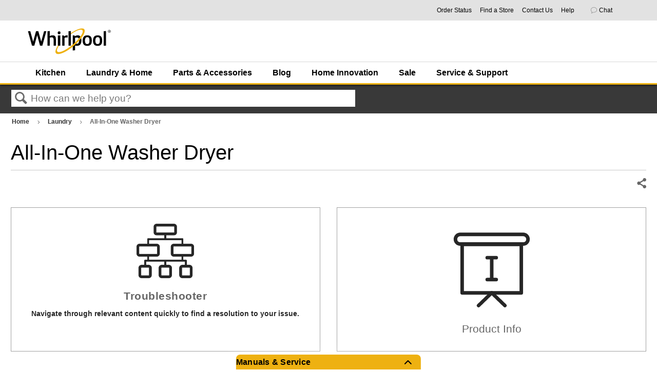

--- FILE ---
content_type: text/html; charset=utf-8
request_url: https://producthelp.whirlpool.com/Laundry/All-In-One_Washer_Dryer
body_size: 87130
content:
<!DOCTYPE html>
<html  lang="en">
<head prefix="og: http://ogp.me/ns# article: http://ogp.me/ns/article#">

        <meta name="viewport" content="width=device-width, initial-scale=1"/>
        <meta name="generator" content="MindTouch"/>
        <meta name="robots" content="index,follow"/>
        <meta property="og:title" content="All-In-One Washer Dryer"/>
        <meta property="og:site_name" content="Product Help | Whirlpool"/>
        <meta property="og:type" content="article"/>
        <meta property="og:locale" content="en_US"/>
        <meta property="og:url" content="https://producthelp.whirlpool.com/Laundry/All-In-One_Washer_Dryer"/>
        <meta property="og:image" content="https://a.mtstatic.com/@public/production/site_12923/1579269617-social-share.png"/>
        <meta property="og:description" content=""/>
        <meta property="article:published_time" content="2019-12-14T09:57:59Z"/>
        <meta property="article:modified_time" content="2021-04-29T22:11:29Z"/>
        <meta name="twitter:card" content="summary"/>
        <meta name="twitter:title" content="All-In-One Washer Dryer"/>
        <meta name="twitter:description" content=""/>
        <meta name="twitter:image" content="https://a.mtstatic.com/@public/production/site_12923/1579269617-social-share.png"/>
        <meta name="description" content=""/>
        <link rel="canonical" href="https://producthelp.whirlpool.com/Laundry/All-In-One_Washer_Dryer"/>
        <link rel="search" type="application/opensearchdescription+xml" title="Product Help | Whirlpool Search" href="https://producthelp.whirlpool.com/@api/deki/site/opensearch/description"/>
        <link rel="apple-touch-icon" href="https://a.mtstatic.com/@public/production/site_12923/1579269992-apple-touch-icon.png"/>
        <link rel="shortcut icon" href="https://a.mtstatic.com/@public/production/site_12923/1573071452-favicon.ico"/>

        <script type="application/ld+json">{"@context":"http:\/\/schema.org","@type":"CollectionPage","name":"All-In-One Washer Dryer","url":"https:\/\/producthelp.whirlpool.com\/Laundry\/All-In-One_Washer_Dryer","datePublished":"2019-12-14T09:57:59Z","dateModified":"2021-04-29T22:11:29Z","thumbnailUrl":"https:\/\/producthelp.whirlpool.com\/@api\/deki\/pages\/6679\/thumbnail?default=https%3A%2F%2Fproducthelp.whirlpool.com%2F%40style%2Fcommon%2Fimages%2Fimage-placeholder.png","mainEntity":{"@type":"ItemList","itemListElement":[{"@context":"http:\/\/schema.org","@type":"CollectionPage","name":"Product Info","url":"https:\/\/producthelp.whirlpool.com\/Laundry\/All-In-One_Washer_Dryer\/Product_Info","datePublished":"2019-12-14T09:58:02Z","dateModified":"2021-04-29T22:11:29Z","thumbnailUrl":"https:\/\/producthelp.whirlpool.com\/@api\/deki\/pages\/6755\/thumbnail?default=https%3A%2F%2Fproducthelp.whirlpool.com%2F%40style%2Fcommon%2Fimages%2Fimage-placeholder.png","position":1},{"@context":"http:\/\/schema.org","@type":"Article","name":"Bulk Dispenser Operation","url":"https:\/\/producthelp.whirlpool.com\/Laundry\/All-In-One_Washer_Dryer\/Bulk_Dispenser_Operation","image":{"@type":"ImageObject","url":"https:\/\/a.mtstatic.com\/@public\/production\/site_12923\/1579269617-social-share.png","height":{"@type":"QuantitativeValue","maxValue":315},"width":{"@type":"QuantitativeValue","maxValue":600}},"datePublished":"2019-12-14T09:58:22Z","dateModified":"2025-02-11T14:56:49Z","thumbnailUrl":"https:\/\/producthelp.whirlpool.com\/@api\/deki\/pages\/7099\/thumbnail?default=https%3A%2F%2Fproducthelp.whirlpool.com%2F%40style%2Fcommon%2Fimages%2Fimage-placeholder.png","mainEntityofPage":{"@type":"WebPage","@id":"https:\/\/producthelp.whirlpool.com\/Laundry\/All-In-One_Washer_Dryer\/Bulk_Dispenser_Operation"},"headline":"Bulk Dispenser Operation","position":2},{"@context":"http:\/\/schema.org","@type":"Article","name":"Cleaning and Maintenance","url":"https:\/\/producthelp.whirlpool.com\/Laundry\/All-In-One_Washer_Dryer\/Cleaning_and_Maintenance","image":{"@type":"ImageObject","url":"https:\/\/a.mtstatic.com\/@public\/production\/site_12923\/1579269617-social-share.png","height":{"@type":"QuantitativeValue","maxValue":315},"width":{"@type":"QuantitativeValue","maxValue":600}},"datePublished":"2019-12-14T09:58:32Z","dateModified":"2025-02-13T14:39:15Z","thumbnailUrl":"https:\/\/producthelp.whirlpool.com\/@api\/deki\/pages\/7307\/thumbnail?default=https%3A%2F%2Fproducthelp.whirlpool.com%2F%40style%2Fcommon%2Fimages%2Fimage-placeholder.png","mainEntityofPage":{"@type":"WebPage","@id":"https:\/\/producthelp.whirlpool.com\/Laundry\/All-In-One_Washer_Dryer\/Cleaning_and_Maintenance"},"headline":"Cleaning and Maintenance","position":3},{"@context":"http:\/\/schema.org","@type":"CollectionPage","name":"Control Panel Operation","url":"https:\/\/producthelp.whirlpool.com\/Laundry\/All-In-One_Washer_Dryer\/Control_Panel_Operation","datePublished":"2019-12-14T09:58:42Z","dateModified":"2021-04-29T22:11:34Z","thumbnailUrl":"https:\/\/producthelp.whirlpool.com\/@api\/deki\/pages\/7526\/thumbnail?default=https%3A%2F%2Fproducthelp.whirlpool.com%2F%40style%2Fcommon%2Fimages%2Fimage-placeholder.png","position":4},{"@context":"http:\/\/schema.org","@type":"Article","name":"Door Questions or Concerns","url":"https:\/\/producthelp.whirlpool.com\/Laundry\/All-In-One_Washer_Dryer\/Door_Questions_or_Concerns","image":{"@type":"ImageObject","url":"https:\/\/a.mtstatic.com\/@public\/production\/site_12923\/1579269617-social-share.png","height":{"@type":"QuantitativeValue","maxValue":315},"width":{"@type":"QuantitativeValue","maxValue":600}},"datePublished":"2019-12-14T09:58:56Z","dateModified":"2021-04-29T22:11:36Z","thumbnailUrl":"https:\/\/producthelp.whirlpool.com\/@api\/deki\/pages\/7824\/thumbnail?default=https%3A%2F%2Fproducthelp.whirlpool.com%2F%40style%2Fcommon%2Fimages%2Fimage-placeholder.png","mainEntityofPage":{"@type":"WebPage","@id":"https:\/\/producthelp.whirlpool.com\/Laundry\/All-In-One_Washer_Dryer\/Door_Questions_or_Concerns"},"headline":"Door Questions or Concerns","position":5},{"@context":"http:\/\/schema.org","@type":"Article","name":"Dryer Cycle Questions or Concerns","url":"https:\/\/producthelp.whirlpool.com\/Laundry\/All-In-One_Washer_Dryer\/Dryer_Cycle_Questions_or_Concerns","image":{"@type":"ImageObject","url":"https:\/\/a.mtstatic.com\/@public\/production\/site_12923\/1579269617-social-share.png","height":{"@type":"QuantitativeValue","maxValue":315},"width":{"@type":"QuantitativeValue","maxValue":600}},"datePublished":"2019-12-14T09:59:11Z","dateModified":"2025-06-16T16:52:36Z","thumbnailUrl":"https:\/\/producthelp.whirlpool.com\/@api\/deki\/pages\/8119\/thumbnail?default=https%3A%2F%2Fproducthelp.whirlpool.com%2F%40style%2Fcommon%2Fimages%2Fimage-placeholder.png","mainEntityofPage":{"@type":"WebPage","@id":"https:\/\/producthelp.whirlpool.com\/Laundry\/All-In-One_Washer_Dryer\/Dryer_Cycle_Questions_or_Concerns"},"headline":"Dryer Cycle Questions or Concerns","position":6},{"@context":"http:\/\/schema.org","@type":"Article","name":"Vibration and Sounds","url":"https:\/\/producthelp.whirlpool.com\/Laundry\/All-In-One_Washer_Dryer\/Vibration_and_Sounds","image":{"@type":"ImageObject","url":"https:\/\/a.mtstatic.com\/@public\/production\/site_12923\/1579269617-social-share.png","height":{"@type":"QuantitativeValue","maxValue":315},"width":{"@type":"QuantitativeValue","maxValue":600}},"datePublished":"2019-12-14T09:59:30Z","dateModified":"2025-04-11T13:55:41Z","thumbnailUrl":"https:\/\/producthelp.whirlpool.com\/@api\/deki\/pages\/8460\/thumbnail?default=https%3A%2F%2Fproducthelp.whirlpool.com%2F%40style%2Fcommon%2Fimages%2Fimage-placeholder.png","mainEntityofPage":{"@type":"WebPage","@id":"https:\/\/producthelp.whirlpool.com\/Laundry\/All-In-One_Washer_Dryer\/Vibration_and_Sounds"},"headline":"Vibration and Sounds","position":7},{"@context":"http:\/\/schema.org","@type":"CollectionPage","name":"Washer Cycle Questions or Concerns","url":"https:\/\/producthelp.whirlpool.com\/Laundry\/All-In-One_Washer_Dryer\/Washer_Cycle_Questions_or_Concerns","datePublished":"2019-12-14T09:59:41Z","dateModified":"2021-04-29T22:11:43Z","thumbnailUrl":"https:\/\/producthelp.whirlpool.com\/@api\/deki\/pages\/8684\/thumbnail?default=https%3A%2F%2Fproducthelp.whirlpool.com%2F%40style%2Fcommon%2Fimages%2Fimage-placeholder.png","position":8},{"@context":"http:\/\/schema.org","@type":"Article","name":"Error Codes","url":"https:\/\/producthelp.whirlpool.com\/Laundry\/All-In-One_Washer_Dryer\/Error_Codes","image":{"@type":"ImageObject","url":"https:\/\/a.mtstatic.com\/@public\/production\/site_12923\/1579269617-social-share.png","height":{"@type":"QuantitativeValue","maxValue":315},"width":{"@type":"QuantitativeValue","maxValue":600}},"datePublished":"2019-12-14T09:59:46Z","dateModified":"2025-02-13T14:37:45Z","thumbnailUrl":"https:\/\/producthelp.whirlpool.com\/@api\/deki\/pages\/8773\/thumbnail?default=https%3A%2F%2Fproducthelp.whirlpool.com%2F%40style%2Fcommon%2Fimages%2Fimage-placeholder.png","mainEntityofPage":{"@type":"WebPage","@id":"https:\/\/producthelp.whirlpool.com\/Laundry\/All-In-One_Washer_Dryer\/Error_Codes"},"headline":"Error Codes","position":9},{"@context":"http:\/\/schema.org","@type":"Article","name":"Leaking","url":"https:\/\/producthelp.whirlpool.com\/Laundry\/All-In-One_Washer_Dryer\/Leaking","image":{"@type":"ImageObject","url":"https:\/\/a.mtstatic.com\/@public\/production\/site_12923\/1579269617-social-share.png","height":{"@type":"QuantitativeValue","maxValue":315},"width":{"@type":"QuantitativeValue","maxValue":600}},"datePublished":"2023-05-08T18:43:41Z","dateModified":"2025-06-16T16:54:32Z","thumbnailUrl":"https:\/\/producthelp.whirlpool.com\/@api\/deki\/pages\/16468\/thumbnail?default=https%3A%2F%2Fproducthelp.whirlpool.com%2F%40style%2Fcommon%2Fimages%2Fimage-placeholder.png","mainEntityofPage":{"@type":"WebPage","@id":"https:\/\/producthelp.whirlpool.com\/Laundry\/All-In-One_Washer_Dryer\/Leaking"},"headline":"Leaking","position":10},{"@context":"http:\/\/schema.org","@type":"Article","name":"Odor or Smell","url":"https:\/\/producthelp.whirlpool.com\/Laundry\/All-In-One_Washer_Dryer\/Odor_or_Smell","image":{"@type":"ImageObject","url":"https:\/\/a.mtstatic.com\/@public\/production\/site_12923\/1579269617-social-share.png","height":{"@type":"QuantitativeValue","maxValue":315},"width":{"@type":"QuantitativeValue","maxValue":600}},"datePublished":"2025-02-13T14:36:10Z","dateModified":"2025-02-17T19:11:07Z","thumbnailUrl":"https:\/\/producthelp.whirlpool.com\/@api\/deki\/pages\/19425\/thumbnail?default=https%3A%2F%2Fproducthelp.whirlpool.com%2F%40style%2Fcommon%2Fimages%2Fimage-placeholder.png","mainEntityofPage":{"@type":"WebPage","@id":"https:\/\/producthelp.whirlpool.com\/Laundry\/All-In-One_Washer_Dryer\/Odor_or_Smell"},"headline":"Odor or Smell","position":11}]}}</script>
        <script type="application/ld+json">{"@context":"http:\/\/schema.org","@type":"WebPage","name":"All-In-One Washer Dryer","url":"https:\/\/producthelp.whirlpool.com\/Laundry\/All-In-One_Washer_Dryer","relatedLink":["https:\/\/producthelp.whirlpool.com\/Laundry\/All-In-One_Washer_Dryer\/Leaking","https:\/\/producthelp.whirlpool.com\/Laundry\/All-In-One_Washer_Dryer\/Odor_or_Smell","https:\/\/producthelp.whirlpool.com\/Laundry\/All-In-One_Washer_Dryer\/Product_Info","https:\/\/producthelp.whirlpool.com\/Laundry\/All-In-One_Washer_Dryer\/Bulk_Dispenser_Operation"]}</script>
        <script type="application/ld+json">{"@context":"http:\/\/schema.org","@type":"BreadcrumbList","itemListElement":[{"@type":"ListItem","position":1,"item":{"@id":"https:\/\/producthelp.whirlpool.com\/Laundry","name":"Laundry"}}]}</script>

        <title>All-In-One Washer Dryer - Product Help | Whirlpool</title>


    

        <link media="screen" type="text/css" rel="stylesheet" href="https://a.mtstatic.com/@cache/layout/anonymous.css?_=2137ecc2cf322b7f5dbf2c9f9cdce08c_cHJvZHVjdGhlbHAud2hpcmxwb29sLmNvbQ==:site_12923" id="mt-screen-css" />

    
        <link media="print" type="text/css" rel="stylesheet" href="https://a.mtstatic.com/@cache/layout/print.css?_=55873bc5e883cfc20f691c27204fa8dc:site_12923" id="mt-print-css" />


    <script type="application/json" nonce="9a76e9b2cf705a4d026874758223a85eb81a2d35f46e72ea8c467db2811c16f8" id="mt-localizations-draft">
{"Draft.JS.alert.cancel.button":"OK","Draft.JS.alert.cancel.message":"You can not cancel a draft when the live page is unpublished.","Draft.JS.alert.cancel.title":"This draft cannot be canceled","Draft.JS.alert.publish.button":"OK","Draft.JS.alert.publish.message":"You can not publish a draft of a page with an unpublished parent","Draft.JS.alert.publish.title":"This draft cannot be published","Draft.JS.alert.unpublish.button":"OK","Draft.JS.alert.unpublish.message":"You can not unpublish a page when published subpages are present.","Draft.JS.alert.unpublish.title":"This page cannot be unpublished","Draft.JS.success.cancel":"The draft was successfully deleted.","Draft.JS.success.schedule.publish":"Publication schedule successfully created.","Draft.JS.success.publish":"The draft was successfully published.","Draft.JS.success.unpublish":"The page was successfully unpublished.","Draft.JS.success.unpublish.inherits-schedule\n        Draft.JS.success.unpublish.scheduled-to-publish":"[MISSING: draft.js.success.unpublish.inherits-schedule\n        draft.js.success.unpublish.scheduled-to-publish]","Draft.JS.success.update.schedule.publish":"Publication schedule successfully updated.","Draft.JS.success.update.schedule.unpublish":"[MISSING: draft.js.success.update.schedule.unpublish]","Draft.JS.success.delete.schedule\n        Draft.JS.success.delete.schedule.with.subpages\n        Draft.error.cancel":"[MISSING: draft.js.success.delete.schedule\n        draft.js.success.delete.schedule.with.subpages\n        draft.error.cancel]","Draft.error.publish":"There was an error publishing the draft.","Draft.error.unpublish":"There was an error unpublishing the page.","Draft.message.at":"at","Dialog.ConfirmSave.StrictIdf.title":"Oops!","Dialog.ConfirmSave.StrictIdf.error.missing-template-reference":"This article type requires a template reference widget. Not having one may negatively impact your site and SEO. Please contact CXone Expert support.","Dialog.ConfirmSave.StrictIdf.label.continue":"Proceed anyway","Dialog.ConfirmSave.StrictIdf.label.cancel":"Cancel","Dialog.ConfirmSave.StrictIdf.label.missing-template-reference-help-link":"Learn more about required references","Dialog.ConfirmSave.StrictIdf.error.invalid-idf":"This type of article should not exist at the requested location in the site hierarchy. Proceeding with the requested move may negatively impact site navigation and SEO.","Dialog.ConfirmSave.StrictIdf.label.invalid-idf-help-link":"Learn more about IDF structure","Dialog.EditDraft.page-title":"Create draft","Dialog.Scheduler.Common.label.am":"{0} AM","Dialog.Scheduler.Common.label.pm":"{0} PM","Dialog.Scheduler.Publish.alert-create-draft":"Create","Dialog.Scheduler.Publish.alert-existing-publication-scheduled":"This location has an existing publication schedule applied.  The new page will inherit this new schedule.","Dialog.Scheduler.Publish.alert-modify-message":"This draft is scheduled to be published {0} at {1}. A schedule cannot be modified or deleted less than 15 minutes from its start time.","Dialog.Scheduler.Publish.alert-modify-title":"This schedule cannot be modified","Dialog.Scheduler.Publish.button-close":"Close","Dialog.Scheduler.Publish.button-save":"Save publish schedule","Dialog.Scheduler.Publish.button-go-to-parent":"Go to parent","Dialog.Scheduler.Publish.do-not-have-permission-message":"This page will be published {0} with another page scheduled by {1}. You do not have permission to view this page. Please see {1} to resolve scheduling conflicts.","Dialog.Scheduler.Publish.go-to-parent-message":"This draft will be published {0}, scheduled by {1}. A schedule can only be modified where it was created.","Dialog.Scheduler.Publish.label.f1-link":"Learn about scheduled publishing","Dialog.Scheduler.Publish.page-title":"Publish","Dialog.Scheduler.Unpublish.button-save":"Save unpublish schedule","Dialog.Scheduler.Unpublish.alert-modify-message":"This page is scheduled to be unpublished {0} at {1}. A schedule cannot be modified or deleted less than 15 minutes from its start time.","Dialog.Scheduler.Unpublish.do-not-have-permission-message":"This page will be unpublished {0} with another page scheduled by {1}. You do not have permission to view this page. Please see {1} to resolve scheduling conflicts.","Dialog.Scheduler.Unpublish.go-to-parent-message":"This page will be unpublished {0}, scheduled by {1}. A schedule can only be modified where it was created.","Dialog.Scheduler.Unpublish.page-title":"Unpublish","Page.Dashboard.page-title":"Dashboard"}    </script>    <script type="application/json" nonce="9a76e9b2cf705a4d026874758223a85eb81a2d35f46e72ea8c467db2811c16f8" id="mt-localizations-editor">
{"Article.Attach.file.upload.toobig":"The file \"{1}\" is too large.  The maximum allowed file size is {0}.","Article.Attach.file.upload.notAllowed":"The selected file can not be uploaded because you do not have permission to upload files of that type.","Article.Attach.file.upload.fileExtension":"You picked a file with an unsupported extension.  Please try again with a valid file.","Article.Common.page-is-restricted-login":"You do not have permission to view this page - please try signing in.","Article.Common.page-save-conflict":"You may have overwritten a concurrent editor's changes. Use this page's <a title=\"Revision History\" target=\"_blank\" href=\"{0}\" >Revision History<\/a> to review.","Article.Error.page-couldnt-be-loaded":"The requested page's contents could not be loaded.","Article.Error.page-save-conflict":"A page already exists at {0}. Navigate to the existing page and edit the page if you wish to modify its contents.","Article.Error.page-save-forbidden":"Your session has expired or you do not have permission to edit this page.","Article.Error.page-title-required":"A page title is required.","Article.edit.summary":"Edit summary","Article.edit.summary-reason":"Why are you making this edit?","Article.edit.enter-reason":"Enter reason (viewable in Site History Report)","Component.YoutubeSearch.error.key-invalid":"Your YouTube API Key was improperly configured. Please review the article at the","Component.YoutubeSearch.error.key-missing":"Your CXone Expert deployment needs to update your YouTube API Key. Details on how to update can be found at the","Component.YoutubeSearch.error.search-failed":"Search failed","Component.YoutubeSearch.info.not-found":"No videos found","Component.YoutubeSearch.label.video-url":"Video URL","Component.YoutubeSearch.placeholder.query":"Video URL or YouTube search query","Dialog.ConfirmCancel.button.continue-editing":"Continue editing","Dialog.ConfirmCancel.button.discard-changes":"Discard changes","Dialog.ConfirmCancel.message.changes-not-saved":"Your changes have not been saved to MindTouch.","Dialog.ConfirmCancel.title":"Discard changes?","Dialog.ConfirmDeleteRedirects.label.delete-redirects-help-link":"Learn more about deleting redirects","Dialog.ConfirmSave.error.redirect":"A redirect exists at this location and will be deleted if you continue. This may negatively impact your site and SEO. Please contact CXone Expert support.","Dialog.ConfirmSave.label.cancel":"Cancel","Dialog.ConfirmSave.label.continue":"Continue","Dialog.ConfirmSave.title":"Delete redirect?","Dialog.ConfirmSave.StrictIdf.error.invalid-idf":"This type of article should not exist at the requested location in the site hierarchy. Proceeding with the requested move may negatively impact site navigation and SEO.","Dialog.ConfirmSave.StrictIdf.error.missing-template-reference-insert":"You've removed the template reference, which is required for this page. Click Insert to reinsert the template reference.","Dialog.ConfirmSave.StrictIdf.label.cancel":"Cancel","Dialog.ConfirmSave.StrictIdf.label.continue":"Proceed anyway","Dialog.ConfirmSave.StrictIdf.label.insert":"Insert","Dialog.ConfirmSave.StrictIdf.label.missing-template-reference-help-link":"Learn more about required references","Dialog.ConfirmSave.StrictIdf.label.invalid-idf-help-link":"Learn more about IDF structure","Dialog.ConfirmSave.StrictIdf.title":"Oops!","Dialog.JS.wikibits-edit-section":"Edit section","Dialog.SaveRequired.button.cancel":"Cancel","Dialog.SaveRequired.button.save":"Save and continue","Dialog.SaveRequired.label.change-title-start":"This page needs a different title than","Dialog.SaveRequired.label.change-title-end":"Please make the correction and try again.","Dialog.SaveRequired.label.new-page-alert":"This operation can not be performed on a page that has not yet been created. In order to do that, we need to quickly save what you have.","Dialog.SaveRequired.title":"Save required","Draft.error.save-unpublished":"You cannot save an unpublished draft at {0}. A published page already exists at that location.","GUI.Editor.alert-changes-made-without-saving":"You have made changes to the content without saving your changes. Are you sure you want to exit this page?","GUI.Editor.error.copy-hint":"To avoid losing your work, copy the page contents to a new file and retry saving again.","GUI.Editor.error.server-error":"A server error has occurred.","GUI.Editor.error.unable-to-save":"We are unable to save this page","Redist.CKE.mt-save.save-to-file-link":"Save the page content to a file","Redist.CKE.mt-autosave.contents-autosaved":"The page contents were autosaved to the browser's local storage {0}","System.API.Error.invalid-redirect":"Cannot create a redirect on a page with sub-pages.","System.API.Error.invalid-redirect-target":"The redirect does not point at a valid page."}    </script>    <script type="application/json" nonce="9a76e9b2cf705a4d026874758223a85eb81a2d35f46e72ea8c467db2811c16f8" id="mt-localizations-file-uploader">
{"Dialog.Attach.allowed-types":"Allowed file types:","Dialog.Attach.button.upload":"Upload","Dialog.Attach.choose-files-dad":"Choose files to upload or drag and drop files into this window.","Dialog.Attach.max-size":"Maximum upload file size: {0}"}    </script>    <script type="application/json" nonce="9a76e9b2cf705a4d026874758223a85eb81a2d35f46e72ea8c467db2811c16f8" id="mt-localizations-grid-widget">
{"Article.Common.page-is-restricted-login":"You do not have permission to view this page - please try signing in.","MindTouch.Help.Page.search-unavailable":"Sorry, search is currently unavailable.","MindTouch.Reports.data.empty-grid-text":"No Data Available.","Page.StructuredTags.error-update":"An unknown error occurred."}    </script>    <script type="application/json" nonce="9a76e9b2cf705a4d026874758223a85eb81a2d35f46e72ea8c467db2811c16f8" id="mt-localizations-tree-widget">
{"Skin.Common.home":"Home","Dialog.Common.error.path-not-found":"The requested page or section could not be loaded. Please update the link.","Dialog.JS.loading":"Loading...","Dialog.JS.loading.copy":"Copying page(s)...","Dialog.JS.loading.insertImage":"Inserting image...","Dialog.JS.loading.move":"Moving page(s)...","Dialog.JS.loading.moveFile":"Moving file...","Dialog.JS.loading.search":"Searching...","MindTouch.Help.Page.in":"in","MindTouch.Help.Page.no-search-results":"Sorry, we can't find what you are looking for.","MindTouch.Help.Page.no-search-try":"Try searching for something else, selecting a category, or try creating a ticket.","MindTouch.Help.Page.retrysearch":"Click here to search the whole site.","MindTouch.Help.Page.search-error-try":"Please try again later.","MindTouch.Help.Page.search-unavailable":"Sorry, search is currently unavailable."}    </script>    <script type="application/json" nonce="9a76e9b2cf705a4d026874758223a85eb81a2d35f46e72ea8c467db2811c16f8" id="mt-localizations-dialog">
{"Dialog.Common.button.cancel":"Cancel","Dialog.Common.button.ok":"OK","Dialog.Common.label.home":"Home"}    </script>
    <script type="text/javascript" data-mindtouch-module="true" nonce="9a76e9b2cf705a4d026874758223a85eb81a2d35f46e72ea8c467db2811c16f8" src="https://a.mtstatic.com/deki/javascript/out/globals.jqueryv2.2.4.js?_=ea7d350100e3787ed5a1055e4ae741bc94b863d4:site_12923"></script><script type="application/json" id="mt-global-settings" nonce="9a76e9b2cf705a4d026874758223a85eb81a2d35f46e72ea8c467db2811c16f8">{"articleType":"topic-category","attachFileMax":1000,"baseHref":"https:\/\/producthelp.whirlpool.com","cacheFingerprint":"ea7d350100e3787ed5a1055e4ae741bc94b863d4:site_12923","canFileBeAttached":false,"cdnHostname":"a.mtstatic.com","clientSideWarnings":false,"dntEditorConfig":false,"draftEditable":false,"followRedirects":1,"idfHideTemplateTags":true,"idfVersion":"IDF3","isArticleReviewCommunityMembersEnabled":false,"isDraftAllowed":false,"isDraftManagerReportDownloadEnabled":false,"isDraftRequest":false,"isFindAndReplaceUndoEnabled":false,"isGenerativeSearchEnabled":false,"isGenerativeSearchDisclaimerEnabled":false,"isGenerativeSearchStreamResponseToggleEnabled":false,"isContentAdequacyEnabled":false,"isGenerativeSearchOnDemandEvaluationEnabled":false,"isFileDescriptionCaptionableByLlmEnabled":false,"isGoogleAnalyticsEnabled":true,"isGuideTabMultipleClassificationsEnabled":false,"isHawthornThemeEnabled":false,"isIframeSandboxEnabled":false,"isImportExportEnhancementsEnabled":false,"isImportExportMediaEnabled":false,"isExternalImportEnabled":false,"isInteractionAnalyticsDebugEnabled":false,"isDevelopmentModeEnabled":false,"isInteractionAnalyticsEnabled":true,"isKcsEnabledOnPage":false,"isMediaManagerEnabled":false,"isPinnedPagesEnabled":true,"isReportDownloadEnabled":false,"isSchedulePublishEnabled":true,"isSearchAsYouTypeEnabled":true,"isTinymceAiAssistantEnabled":false,"isSearchInsightsDownloadEnabled":true,"isSentimentAnalysisEnabled":true,"isShowMoreChildrenNodesEnabled":false,"isShowTerminalNodesEnabled":false,"isSkinResponsive":true,"isSmoothScrollEnabled":true,"isTinyMceEnabled":false,"isTreeArticleIconsEnabled":false,"isXhrF1WebWidgetEnabled":true,"isXhrIEMode":false,"kcsEnabled":false,"kcsV2Enabled":false,"kcsV2GuidePrivacySetting":"Semi-Public","learningPathsEnabled":true,"maxFileSize":268435456,"moduleMode":"global","pageEditable":false,"pageId":6679,"pageIsRedirect":false,"pageLanguageCode":"en-US","pageName":"All-In-One Washer Dryer","pageNamespace":"","pageOrderLimit":1000,"pagePermissions":["LOGIN","BROWSE","READ","SUBSCRIBE"],"pageRevision":"3","pageSectionEditable":false,"pageTitle":"Laundry\/All-In-One Washer Dryer","pageViewId":"8549d36d-4c56-44e1-b4ee-6082a2d8ce42","pathCommon":"\/@style\/common","pathSkin":"\/@style\/elm","relatedArticlesDetailed":true,"removeBlankTemplate":true,"removeDeleteCheckbox":true,"cidWarningOnDelete":true,"scriptParser":2,"sessionId":"MzZhMzliMjktMjUyNy00ZTkyLWJmYTYtODQ5MTc4NGQ1Yzg5fDIwMjUtMTEtMjZUMjM6Mzk6MjQ=","showAllTemplates":false,"siteAuthoringPageThumbnailManagementEnabled":true,"skinStyle":"columbia.elm","spaceballs2Enabled":false,"strictIdfEnabled":false,"uiLanguage":"en-us","userId":2,"userIsAdmin":false,"userIsAnonymous":true,"userIsSeated":false,"userName":"Anonymous User","userPermissions":["LOGIN","BROWSE","READ","SUBSCRIBE"],"userSystemName":"Anonymous","userTimezone":"GMT","webFontConfig":{"google":{"families":null}},"apiToken":"xhr_2_1764200365_86b291cd9702b5cf5b933dc50f760dae224b9a304239f17a56fa50aa12fcda98","displayGenerativeSearchDisclaimer":false}</script><script type="text/javascript" data-mindtouch-module="true" nonce="9a76e9b2cf705a4d026874758223a85eb81a2d35f46e72ea8c467db2811c16f8" src="https://a.mtstatic.com/deki/javascript/out/community.js?_=ea7d350100e3787ed5a1055e4ae741bc94b863d4:site_12923"></script><script type="text/javascript" data-mindtouch-module="true" nonce="9a76e9b2cf705a4d026874758223a85eb81a2d35f46e72ea8c467db2811c16f8" src="https://a.mtstatic.com/deki/javascript/out/standalone/skin_elm.js?_=ea7d350100e3787ed5a1055e4ae741bc94b863d4:site_12923"></script><script type="text/javascript" data-mindtouch-module="true" nonce="9a76e9b2cf705a4d026874758223a85eb81a2d35f46e72ea8c467db2811c16f8" src="https://a.mtstatic.com/deki/javascript/out/standalone/pageBootstrap.js?_=ea7d350100e3787ed5a1055e4ae741bc94b863d4:site_12923"></script>

    
        <script src="/@api/deki/files/746/ModelNumberSearch.js"></script>

<script type="text/javascript">/*<![CDATA[*/
    $(function() {   
        /* Hide pagination links at the bottom of page */   
        $(".elm-article-pagination").hide();    
        /* Remove tooltip title attribute for conditional content */   
        $(".mt-style-conditional").removeAttr("title");
        /* Set GA events for feedback rating buttons */
        $('button.mt-rating-button-yes').click(function() {
          ga('send', 'event',  'Article Rating', 'Helpful Article', window.location.pathname);
        });
        $('button.mt-rating-button-no').click(function() {
          ga('send', 'event',  'Article Rating', 'Not Helpful Article', window.location.pathname);
        });
        //$("div.site-logo > div > a > img").attr("src","https://www.whirlpool.com/is/image/content/dam/business-unit/whirlpool/global-assets/images/whirlpool_logo.png?$site-logo$");
    });
/*]]>*/</script>

<!-- DCM Global site tag (Whirlpool Canada) -->
<script async="async" src="https://www.googletagmanager.com/gtag/js?id=DC-9919545"></script>
<script>/*<![CDATA[*/
    window.dataLayer = window.dataLayer || [];
    function gtag() { dataLayer.push(arguments); }
    gtag('js', new Date());

    gtag('config', 'DC-9919545');
/*]]>*/</script>
<!-- End of global snippet: Please do not remove -->

<!-- Google Ads - Global site tag (Whirlpool Canada) -->
<script async="async" src="https://www.googletagmanager.com/gtag/js?id=AW-780795004"></script>
<script>/*<![CDATA[*/
    window.dataLayer = window.dataLayer || [];
    function gtag() { dataLayer.push(arguments); }
    gtag('js', new Date());

    gtag('config', 'AW-780795004');
/*]]>*/</script>
<script>/*<![CDATA[*/
    gtag('event', 'page_view', {
        'send_to': 'AW-780795004',
        'user_id': 'user_id'
    });
/*]]>*/</script>
<!-- End of event snippet: Please do not remove -->

<!-- Adobe Analytics -->
<script src="//assets.adobedtm.com/96b96059a3b2/41ca840c48b3/launch-00c79c291e67.min.js" async="async"></script>
    
<script type="text/javascript" nonce="9a76e9b2cf705a4d026874758223a85eb81a2d35f46e72ea8c467db2811c16f8">(function(i,s,o,g,r,a,m){i['GoogleAnalyticsObject']=r;i[r]=i[r]||function(){(i[r].q=i[r].q||[]).push(arguments)},i[r].l=1*new Date();a=s.createElement(o),m=s.getElementsByTagName(o)[0];a.async=1;a.src=g;m.parentNode.insertBefore(a,m)})(window,document,'script','//www.google-analytics.com/analytics.js','ga');ga('create','UA-66083620-3','producthelp.whirlpool.com',{allowLinker:true});ga('send','pageview');ga('create','UA-65721316-17','producthelp.whirlpool.com',{name:'mtTracker',allowLinker:true});ga('mtTracker.require','linker');ga('mtTracker.set', 'anonymizeIp', true);ga('mtTracker.send','pageview');document.addEventListener('mindtouch-web-widget:f1:loaded',function(e){var t=e.data||{},d=t.widget;d&&''!==t.embedId&&document.addEventListener('mindtouch-web-widget:f1:clicked',function(e){var t=(e.data||{}).href;if(t){var n=document.createElement('a');n.setAttribute('href',t),'expert-help.nice.com'===n.hostname&&(e.preventDefault(),ga('linker:decorate',n),d.open(n.href))}})});</script>
</head>
<body class="elm-user-anonymous columbia-page-main columbia-article-topic-category columbia-browser-chrome columbia-platform-macintosh columbia-breadcrumb-home-laundry-all-in-onewasherdryer columbia-live no-touch columbia-lang-en-us columbia-skin-elm">
<a class="elm-skip-link" href="#elm-main-content" title="Press enter to skip to the main content">Skip to main content</a><main class="elm-skin-container" data-ga-category="Anonymous | page">
    <header class="elm-header">
        <div class="elm-header-custom"><link href="/@api/deki/files/5332/homepage.css" rel="stylesheet" />
        <div class="experiencefragment aem-GridColumn aem-GridColumn--default--12 CUSNAV">
            <div id="experiencefragment-a9e6ab3ea1" class="cmp-experiencefragment cmp-experiencefragment--whirlpool-meganav">
                <div class="xf-content-height">
                    <div class="aem-Grid aem-Grid--12 aem-Grid--default--12  ">
                        <div class="responsivegrid aem-GridColumn aem-GridColumn--default--12">
                            <div class="aem-Grid aem-Grid--12 aem-Grid--default--12  ">
                                <div class="utilityNav baseComponent aem-GridColumn aem-GridColumn--default--12">
                                    <div class="invisible-svgs">

                                        <svg width="82px" height="78px" viewbox="0 0 82 78" version="1.1">

                                            <title>Icon/Error</title>
                                            <desc>Created with Sketch.</desc>
                                            <defs>
                                                <path d="M105.688,96.0547497 L70.851,30.7422497 C68.783,26.8592497 63.217,26.8592497 61.1435,30.7422497 L26.312,96.0547497 C24.3595,99.7177497 27.016,104.14525 31.1685,104.14525 L100.837,104.14525 C104.984,104.14525 107.6405,99.7177497 105.688,96.0547497 Z M66,93.1452497 C62.964,93.1452497 60.5,90.6812497 60.5,87.6452497 C60.5,84.6092497 62.964,82.1452497 66,82.1452497 C69.036,82.1452497 71.5,84.6092497 71.5,87.6452497 C71.5,90.6812497 69.036,93.1452497 66,93.1452497 Z M71.5,76.6452497 L60.5,76.6452497 L60.5,54.6452497 L71.5,54.6452497 L71.5,76.6452497 Z" id="path-1"></path>
                                            </defs>
                                            <g id="Account" stroke="none" stroke-width="1" fill="none" fill-rule="evenodd">
                                                <g id="KA--Account--My-Subscriptions--Change-Frequency--Error-Modal-" transform="translate(-679.000000, -311.000000)">
                                                    <g id="Icon/Error" transform="translate(654.000000, 284.000000)">
                                                        <mask id="mask-2" fill="white">
                                                            <use href="#path-1"></use>
                                                        </mask>
                                                        <g id="Mask" fill-rule="nonzero"></g>
                                                        <g id="Mixin/Fill/Primary" mask="url(#mask-2)" fill="#C41230" fill-rule="evenodd">
                                                            <rect id="Box" x="0" y="0" width="132" height="132"></rect>
                                                        </g>
                                                    </g>
                                                </g>
                                            </g>
                                        </svg>
                                    </div>
                                    <div class="utility-nav__container utility-nav__container--anonymous">
                                        <div class="utility-nav__link-wrapper utility-nav__link-wrapper--location" style="display:none">
                                            <span class="utility-nav__link-icon">
                                            </span>
                                            <a href="javascript:void(0);" target="_blank" rel="external noopener nofollow" class="utility-nav__link link-javascript">
                                            Your location:&nbsp;<span class="location-data">20146</span>
                                            </a>
                                            <div class="location-placeholder">
                                                <div class="utility-nav__location-template">
                                                    <span id="update-location" class="user_links__utilities location-toggle" data-location-resolver-url="https://www.whirlpool.com/store/whirlpool-us/en_US/location" data-user-location-url="https://www.whirlpool.com/content/whirlpoolv2/en_us.user.location.json" data-zip-regex="^\d{5}(?:[-\s]\d{4})?$" data-cookie-validity-days="60" data-suggestions-json="[]" data-location-empty-message-title="Location:" data-check-availability-btn="false" data-location-empty-message="Not Determined">
                                                    </span>
                                                    <div class="location-nav-dropdown popover__dropdown" style="display: none;">
                                                        <div class="location-block">
                                                            <div class="location-headline-dropdown">
                                                                <span class="current-location-label">Current
                                                                Location:</span>
                                                                <span class="location-value" id="location">20146</span>
                                                            </div>
                                                            <div class="location-text-block">
                                                                <p class="location-text-block">Providing your exact location
                                                                will allow us to ensure our products are available in
                                                                your area.</p>
                                                            </div>
                                                            <p class="location-text-label">ZIP Code:</p>
                                                            <div class="form-block-location">
                                                                <div name="email-form" class="form-location">
                                                                    <div class="form-location-zip-code">
                                                                        <input type="text" id="zip-code" autofocus="true" required="" maxlength="12" aria-label="Type ZIP Code here..." placeholder="Type ZIP Code here..." class="signin-account-field form-input mm-zipcode-location-v2"></input>
                                                                        <span class="zip-loader"></span>
                                                                        <span class="zip-resolved-checkmark">
                                                                            <svg width="19" height="15" viewbox="0 0 19 15" fill="none">
                                                                                <path d="M2 6L7.625 12L17 2" stroke="#008800" stroke-width="3">
                                                                                </path>
                                                                            </svg>
                                                                        </span>
                                                                    </div>
                                                                    <input id="city" type="hidden" value="ASHBURN"></input>
                                                                    <input id="state" type="hidden" value="VA"></input>
                                                                    <input id="country" type="hidden" value="US"></input>
                                                                    <div class="zip-code-error-wrapper">
                                                                        <div id="zip-resolve-error" class="zip-code-error">
                                                                            <div class="suggestion-wrapper">

                                                                                <svg width="82px" height="78px" viewbox="0 0 82 78" version="1.1">

                                                                                    <title>Icon/Error</title>
                                                                                    <desc>Created with Sketch.</desc>
                                                                                    <defs>
                                                                                        <path d="M105.688,96.0547497 L70.851,30.7422497 C68.783,26.8592497 63.217,26.8592497 61.1435,30.7422497 L26.312,96.0547497 C24.3595,99.7177497 27.016,104.14525 31.1685,104.14525 L100.837,104.14525 C104.984,104.14525 107.6405,99.7177497 105.688,96.0547497 Z M66,93.1452497 C62.964,93.1452497 60.5,90.6812497 60.5,87.6452497 C60.5,84.6092497 62.964,82.1452497 66,82.1452497 C69.036,82.1452497 71.5,84.6092497 71.5,87.6452497 C71.5,90.6812497 69.036,93.1452497 66,93.1452497 Z M71.5,76.6452497 L60.5,76.6452497 L60.5,54.6452497 L71.5,54.6452497 L71.5,76.6452497 Z" id="path-1"></path>
                                                                                    </defs>
                                                                                    <g id="Account" stroke="none" stroke-width="1" fill="none" fill-rule="evenodd">
                                                                                        <g id="KA--Account--My-Subscriptions--Change-Frequency--Error-Modal-" transform="translate(-679.000000, -311.000000)">
                                                                                            <g id="Icon/Error" transform="translate(654.000000, 284.000000)">
                                                                                                <mask id="mask-2" fill="white">
                                                                                                    <use href="#path-1">
                                                                                                    </use>
                                                                                                </mask>
                                                                                                <g id="Mask" fill-rule="nonzero"></g>
                                                                                                <g id="Mixin/Fill/Primary" mask="url(#mask-2)" fill="#C41230" fill-rule="evenodd">
                                                                                                    <rect id="Box" x="0" y="0" width="132" height="132"></rect>
                                                                                                </g>
                                                                                            </g>
                                                                                        </g>
                                                                                    </g>
                                                                                </svg>
                                                                                <span class="zip-code-error-message">
                                                                                Oops! We seem to have lost our map and
                                                                                can't update your zip code right now.
                                                                                Please try again in a bit.
                                                                                </span>
                                                                            </div>
                                                                        </div>
                                                                        <div id="zip-validation-error" class="zip-code-error">
                                                                            <div class="suggestion-wrapper">

                                                                                <svg width="82px" height="78px" viewbox="0 0 82 78" version="1.1">

                                                                                    <title>Icon/Error</title>
                                                                                    <desc>Created with Sketch.</desc>
                                                                                    <defs>
                                                                                        <path d="M105.688,96.0547497 L70.851,30.7422497 C68.783,26.8592497 63.217,26.8592497 61.1435,30.7422497 L26.312,96.0547497 C24.3595,99.7177497 27.016,104.14525 31.1685,104.14525 L100.837,104.14525 C104.984,104.14525 107.6405,99.7177497 105.688,96.0547497 Z M66,93.1452497 C62.964,93.1452497 60.5,90.6812497 60.5,87.6452497 C60.5,84.6092497 62.964,82.1452497 66,82.1452497 C69.036,82.1452497 71.5,84.6092497 71.5,87.6452497 C71.5,90.6812497 69.036,93.1452497 66,93.1452497 Z M71.5,76.6452497 L60.5,76.6452497 L60.5,54.6452497 L71.5,54.6452497 L71.5,76.6452497 Z" id="path-1"></path>
                                                                                    </defs>
                                                                                    <g id="Account" stroke="none" stroke-width="1" fill="none" fill-rule="evenodd">
                                                                                        <g id="KA--Account--My-Subscriptions--Change-Frequency--Error-Modal-" transform="translate(-679.000000, -311.000000)">
                                                                                            <g id="Icon/Error" transform="translate(654.000000, 284.000000)">
                                                                                                <mask id="mask-2" fill="white">
                                                                                                    <use href="#path-1">
                                                                                                    </use>
                                                                                                </mask>
                                                                                                <g id="Mask" fill-rule="nonzero"></g>
                                                                                                <g id="Mixin/Fill/Primary" mask="url(#mask-2)" fill="#C41230" fill-rule="evenodd">
                                                                                                    <rect id="Box" x="0" y="0" width="132" height="132"></rect>
                                                                                                </g>
                                                                                            </g>
                                                                                        </g>
                                                                                    </g>
                                                                                </svg>
                                                                                <span class="zip-code-error-message">
                                                                                This site only ships to the United
                                                                                States. Please provide a US ZIP code.
                                                                                </span>
                                                                            </div>
                                                                        </div>
                                                                        <div id="suggestion" class="zip-code-error">
                                                                            <div class="suggestion-wrapper">

                                                                                <svg width="82px" height="78px" viewbox="0 0 82 78" version="1.1">

                                                                                    <title>Icon/Error</title>
                                                                                    <desc>Created with Sketch.</desc>
                                                                                    <defs>
                                                                                        <path d="M105.688,96.0547497 L70.851,30.7422497 C68.783,26.8592497 63.217,26.8592497 61.1435,30.7422497 L26.312,96.0547497 C24.3595,99.7177497 27.016,104.14525 31.1685,104.14525 L100.837,104.14525 C104.984,104.14525 107.6405,99.7177497 105.688,96.0547497 Z M66,93.1452497 C62.964,93.1452497 60.5,90.6812497 60.5,87.6452497 C60.5,84.6092497 62.964,82.1452497 66,82.1452497 C69.036,82.1452497 71.5,84.6092497 71.5,87.6452497 C71.5,90.6812497 69.036,93.1452497 66,93.1452497 Z M71.5,76.6452497 L60.5,76.6452497 L60.5,54.6452497 L71.5,54.6452497 L71.5,76.6452497 Z" id="path-1"></path>
                                                                                    </defs>
                                                                                    <g id="Account" stroke="none" stroke-width="1" fill="none" fill-rule="evenodd">
                                                                                        <g id="KA--Account--My-Subscriptions--Change-Frequency--Error-Modal-" transform="translate(-679.000000, -311.000000)">
                                                                                            <g id="Icon/Error" transform="translate(654.000000, 284.000000)">
                                                                                                <mask id="mask-2" fill="white">
                                                                                                    <use href="#path-1">
                                                                                                    </use>
                                                                                                </mask>
                                                                                                <g id="Mask" fill-rule="nonzero"></g>
                                                                                                <g id="Mixin/Fill/Primary" mask="url(#mask-2)" fill="#C41230" fill-rule="evenodd">
                                                                                                    <rect id="Box" x="0" y="0" width="132" height="132"></rect>
                                                                                                </g>
                                                                                            </g>
                                                                                        </g>
                                                                                    </g>
                                                                                </svg>
                                                                                <span class="suggestion-message">
                                                                                This site only ships to the United
                                                                                States. Please provide a US ZIP code.
                                                                                </span>
                                                                            </div>
                                                                            <a class="button suggestion-button location-modal-button">
                                                                            Visit KitchenAid International
                                                                            </a>
                                                                        </div>
                                                                    </div>
                                                                </div>
                                                            </div>
                                                            <button id="update-location-btn" type="submit" class="button">
                                                            Update Location
                                                            </button>
                                                        </div>
                                                    </div>
                                                </div>
                                            </div>
                                        </div>
                                        <div class="utility-nav__link-wrapper">
                                            <a target="_self" href="https://www.whirlpool.com/track-my-order.html" rel="external nofollow" class="utility-nav__link link-https">Order Status</a>
                                        </div>
                                        <div class="utility-nav__link-wrapper">
                                            <a target="_self" href="https://www.whirlpool.com/where-to-buy.html" rel="external nofollow" class="utility-nav__link link-https">Find a Store</a>
                                        </div>
                                        <div class="utility-nav__link-wrapper">
                                            <a target="_self" href="https://www.whirlpool.com/services/contact-us.html" rel="external nofollow" class="utility-nav__link link-https">Contact Us</a>
                                        </div>
                                        <div class="utility-nav__link-wrapper">
                                            <a target="_self" class="utility-nav__link" href="https://producthelp.whirlpool.com/" rel="internal">Help</a>
                                        </div>
                                        <div class="utility-nav__link-wrapper">
                                            <a class="utility-nav__link"></a>
                                        </div>
                                        <div class="utility-nav__link-wrapper">
                                            <div id="chatConfig" data-chat-endpoint="CS_Bot" data-chat-enabled="true" data-translation-enabled="false" data-api-path="https://www.whirlpool.com/content/whirlpoolv2/en_us.chat.translation.json" data-chat-logo-url="https://www.whirlpool.com/content/dam/business-unit/whirlpool/global-assets/images/whirlpool_logo.png" data-site-name="Whirlpool" data-site-lang="en_US" data-country-code="US" data-region="live" data-chat-api-key="f736e703-28b4-49ef-ad35-b60ba5eaa040" data-chat-url-production="https://api-use2.digital.genesyscloud.com/nexus/v3/chat/sessions">
                                                <div class="header-chat-link-icon-with-text">
                                                    <span class="header-chat-link-icon">
                                                        <svg viewbox="0 0 500 500" width="16" height="16" class="icon">
                                                            <path fill="none" d="M250,27C123.3,27,19.4,112.3,18.5,217.1c-0.6,65.4,23.7,110.5,81.3,150.6c0.4,0.3,0.7,0.5,1,0.8c6.4,6,7.5,9.1,7.9,10.1c0.3,0.7,0.4,1.4,0.5,2.2c3,27.4-9.1,56.9-36.2,87.7c62.3-15,120.9-60.3,121.6-60.8c1.2-1,2.7-1.6,4.2-1.8l9.3-1.5c1-0.2,2-0.2,3,0c4.7,0.8,30.2,2.7,38.2,2.7c128.3,0,232.2-85.3,232.2-190C481.5,112.2,377.7,27,250,27z">
                                                            </path>
                                                            <path d="M250,8.5C113.2,8.5,1.1,102.1,0,217.1c-0.7,71.2,26.7,122.3,88.6,165.7c0.7,0.7,1.4,1.4,2,2c1.6,25.5-14.4,54.4-47.5,86l-2.4,2.3c-3.1,3.1-4,8-2.1,12c1.7,3.7,5.5,6.2,9.6,6.2c0,0,0,0,0,0c0.2,0,0.4,0.1,0.8,0.1c0,0,0.1,0,0.2,0c30-2.4,63.7-13.2,99.9-32.1c28.4-14.8,49.6-30.2,55.9-35l5-0.5c8.6,1.1,31.7,3.3,40.1,3.3c137.8,0,250-93.9,250-209.4C500,102.4,387.9,8.5,250,8.5z M194.1,405.6c-0.6,0.4-56.3,43.2-115.8,59c25-29.7,36.2-58.1,33.3-84.7c-0.1-0.9-0.3-1.7-0.6-2.5c-0.4-1.1-1.6-4.4-8.2-10.6c-0.4-0.4-0.8-0.7-1.2-1c-56.8-39.6-80.8-84-80.2-148.5C22.3,113.9,124.9,29.8,250,29.8c126.1,0,228.7,84.1,228.7,187.4c0,103.3-102.9,187.4-229.3,187.4c-7.9,0-33.1-1.8-37.7-2.6c-1.1-0.2-2.3-0.2-3.5,0l-9.2,1.5C197.2,403.7,195.5,404.5,194.1,405.6z">
                                                            </path>
                                                        </svg>
                                                    </span>
                                                    <a target="_self" title="Chat" role="button" aria-haspopup="true" href="https://www.whirlpool.com/services/contact-us.html" rel="external nofollow" class="header-chat-link livechat link-https">
                                                        <span class="header-chat-link-text">
                                                        Chat
                                                        </span>
                                                    </a>
                                                </div>
                                            </div>
                                        </div>
                                    </div>
                                    <div class="utility-nav__container utility-nav__container--authorized hide">
                                        <div class="utility-nav__link-wrapper utility-nav__link-wrapper--location" style="display:none">
                                            <span class="utility-nav__link-icon">
                                            </span>
                                            <a href="javascript:void(0);" target="_blank" rel="external noopener nofollow" class="utility-nav__link link-javascript">
                                            Your location:&nbsp;<span class="location-data">20146</span>
                                            </a>
                                            <div class="location-placeholder"></div>
                                        </div>
                                        <div class="utility-nav__link-wrapper">
                                            <a target="_self" href="https://www.whirlpool.com/track-my-order.html" rel="external nofollow" class="utility-nav__link link-https">Order Status</a>
                                        </div>
                                        <div class="utility-nav__link-wrapper">
                                            <a target="_self" href="https://www.whirlpool.com/where-to-buy.html" rel="external nofollow" class="utility-nav__link link-https">Find a Store</a>
                                        </div>
                                        <div class="utility-nav__link-wrapper">
                                            <a target="_self" href="https://www.whirlpool.com/services/contact-us.html" rel="external nofollow" class="utility-nav__link link-https">Contact Us</a>
                                        </div>
                                        <div class="utility-nav__link-wrapper">
                                            <a target="_self" class="utility-nav__link" href="https://producthelp.whirlpool.com/" rel="internal">Help</a>
                                        </div>
                                        <div class="utility-nav__link-wrapper">
                                            <div id="chatConfig" data-chat-endpoint="CS_Bot" data-chat-enabled="true" data-translation-enabled="false" data-api-path="https://www.whirlpool.com/content/whirlpoolv2/en_us.chat.translation.json" data-chat-logo-url="https://www.whirlpool.com/content/dam/business-unit/whirlpool/global-assets/images/whirlpool_logo.png" data-site-name="Whirlpool" data-site-lang="en_US" data-country-code="US" data-region="live" data-chat-api-key="f736e703-28b4-49ef-ad35-b60ba5eaa040" data-chat-url-production="https://api-use2.digital.genesyscloud.com/nexus/v3/chat/sessions">
                                                <div class="header-chat-link-icon-with-text">
                                                    <span class="header-chat-link-icon">
                                                        <svg viewbox="0 0 500 500" width="16" height="16" class="icon">
                                                            <path fill="none" d="M250,27C123.3,27,19.4,112.3,18.5,217.1c-0.6,65.4,23.7,110.5,81.3,150.6c0.4,0.3,0.7,0.5,1,0.8c6.4,6,7.5,9.1,7.9,10.1c0.3,0.7,0.4,1.4,0.5,2.2c3,27.4-9.1,56.9-36.2,87.7c62.3-15,120.9-60.3,121.6-60.8c1.2-1,2.7-1.6,4.2-1.8l9.3-1.5c1-0.2,2-0.2,3,0c4.7,0.8,30.2,2.7,38.2,2.7c128.3,0,232.2-85.3,232.2-190C481.5,112.2,377.7,27,250,27z">
                                                            </path>
                                                            <path d="M250,8.5C113.2,8.5,1.1,102.1,0,217.1c-0.7,71.2,26.7,122.3,88.6,165.7c0.7,0.7,1.4,1.4,2,2c1.6,25.5-14.4,54.4-47.5,86l-2.4,2.3c-3.1,3.1-4,8-2.1,12c1.7,3.7,5.5,6.2,9.6,6.2c0,0,0,0,0,0c0.2,0,0.4,0.1,0.8,0.1c0,0,0.1,0,0.2,0c30-2.4,63.7-13.2,99.9-32.1c28.4-14.8,49.6-30.2,55.9-35l5-0.5c8.6,1.1,31.7,3.3,40.1,3.3c137.8,0,250-93.9,250-209.4C500,102.4,387.9,8.5,250,8.5z M194.1,405.6c-0.6,0.4-56.3,43.2-115.8,59c25-29.7,36.2-58.1,33.3-84.7c-0.1-0.9-0.3-1.7-0.6-2.5c-0.4-1.1-1.6-4.4-8.2-10.6c-0.4-0.4-0.8-0.7-1.2-1c-56.8-39.6-80.8-84-80.2-148.5C22.3,113.9,124.9,29.8,250,29.8c126.1,0,228.7,84.1,228.7,187.4c0,103.3-102.9,187.4-229.3,187.4c-7.9,0-33.1-1.8-37.7-2.6c-1.1-0.2-2.3-0.2-3.5,0l-9.2,1.5C197.2,403.7,195.5,404.5,194.1,405.6z">
                                                            </path>
                                                        </svg>
                                                    </span>
                                                    <a target="_self" title="Chat" role="button" aria-haspopup="true" href="https://www.whirlpool.com/services/contact-us.html" rel="external nofollow" class="header-chat-link livechat link-https">
                                                        <span class="header-chat-link-text">
                                                        Chat
                                                        </span>
                                                    </a>
                                                </div>
                                            </div>
                                        </div>
                                    </div>
                                </div>
                            </div>
                        </div>
                        <div class="header baseComponent aem-GridColumn aem-GridColumn--default--12">
                            <div class="whr-global-configuration" data-add-to-cart-endpoint="https://www.whirlpool.com/store/whirlpool-us/en_US/cart/v2/add" data-is-commerce-site="true" data-is-closeout-label-enabled="true" data-interstitial-modal-enabled="true" data-save-hashed-email-endpoint="https://www.whirlpool.com/store/whirlpool-us/en_US/cart/v2/saveHashedEmail" data-cart-checkout-endpoint="https://www.whirlpool.com/commerce/cart.html" data-lg-ac-enable="true" data-lg-pa-enable="true" data-lg-ba-enable="true" data-ac-enable="false" data-otm-enable="false" data-ps-enable="false">
                            </div>
                            <div class="cartproduct-i18dictionary" data-addto-cart="Add To Cart" data-view-details="View Details" data-check-availability="Check availability"></div>
                            <meta name="viewport" content="width=device-width, minimum-scale=1.0, maximum-scale = 1.0, user-scalable = no" />
                            <header class="header header-v3" data-show-interstitial-for-smalls="false" data-hide-interstitial-for-ad="false">
                                <div class="main_header">
                                    <div class="g-container">
                                        <div class="tool-set-section">
                                            <div class="brand-logo">
                                                <input type="hidden" id="brandName" value="whirlpoolv2" style="display: none"></input>
                                                <a target="_self" title="Whirlpool" tabindex="0" href="https://www.whirlpool.com/" rel="external nofollow" class="logo link-https">
                                                    <img src="https://www.whirlpool.com/content/dam/business-unit/whirlpool/en-us/marketing-content/site-assets/global-assets/images/logo.svg" alt="Whirlpool Home" tabindex="-1" />
                                                </a>
                                            </div>
                                            <div class="tool-set-section_right-side" style="display:none">
                                                <div class="header-search-form__wrapper search-featured">
                                                    <button type="button" class="header-search-trigger">
                                                        <span class="header-search-trigger-icon">
                                                            <svg width="22" height="22" viewbox="0 0 22 22" fill="none">
                                                                <path fill-rule="evenodd" clip-rule="evenodd" d="M19.133 9.79998C19.133 11.9333 18.4663 13.8 17.2663 15.4L21.2663 19.5333C21.7997 20.0666 21.7997 20.8666 21.2663 21.4C20.9997 21.6666 20.5997 21.8 20.333 21.8C20.0663 21.8 19.6663 21.6666 19.3997 21.4L15.3997 17.4C13.933 18.6 11.933 19.2666 9.79967 19.2666C4.59967 19.2666 0.333008 15 0.333008 9.79998C0.333008 4.59998 4.59967 0.333313 9.79967 0.333313C14.9997 0.333313 19.133 4.59998 19.133 9.79998ZM3 9.8C3 13.5333 6.06667 16.4667 9.8 16.4667C13.5333 16.4667 16.6 13.5333 16.6 9.8C16.6 6.06667 13.5333 3 9.8 3C6.06667 3 3 6.06667 3 9.8Z" fill="black"></path>
                                                            </svg>
                                                        </span>
                                                    </button>
                                                    <div class="header-search-component">
                                                        <div class="header-search-form__wrapper search-featured">
                                                            <div class="header-search">
                                                                <form class="header-search-form" action="">
                                                                    <div class="header-search-form__search-items">
                                                                        <div class="header-search-form__input">
                                                                            <input type="search" maxlength="255" placeholder="Search" aria-label="Search" class="form-input header-search-input" data-suggestion-api-product="https://www.whirlpool.com/ws/v2/whirlpool-us/products/combinedsuggestions" data-suggestion-api-content="https://www.whirlpool.com/services/search/suggestions.json?suggest.dictionary=en_US&amp;suggest.cfq=whirlpool" data-search-api-document="https://www.whirlpool.com/services/search/contents.json?query=&amp;pageSize=12&amp;fields=FULL&amp;type=Document&amp;currentPage=1&amp;lang=en_US%2Ces_mx&amp;brand=whirlpool&amp;cp=%2Fcontent%2Fwhirlpoolv2%2Fen_us&amp;10=12" data-search-locale="en_US" data-search-path="https://www.whirlpool.com/results.html"></input>
                                                                            <div class="header-search-form__clear" aria-label="Clear Search button">
                                                                                <svg width="14" height="14" viewbox="0 0 14 14" fill="none">
                                                                                    <path d="M13.7 0.3C13.3 -0.1 12.7 -0.1 12.3 0.3L7 5.6L1.7 0.3C1.3 -0.1 0.7 -0.1 0.3 0.3C-0.1 0.7 -0.1 1.3 0.3 1.7L5.6 7L0.3 12.3C-0.1 12.7 -0.1 13.3 0.3 13.7C0.5 13.9 0.7 14 1 14C1.3 14 1.5 13.9 1.7 13.7L7 8.4L12.3 13.7C12.5 13.9 12.8 14 13 14C13.2 14 13.5 13.9 13.7 13.7C14.1 13.3 14.1 12.7 13.7 12.3L8.4 7L13.7 1.7C14.1 1.3 14.1 0.7 13.7 0.3Z" fill="black"></path>
                                                                                </svg>
                                                                            </div>
                                                                        </div>
                                                                        <span class="header-close-button-icon hide" tabindex="0" aria-label="Clear Search button">
                                                                            <svg width="16" height="16" viewbox="0 0 12 12" fill="none" class="icon icon-close">
                                                                                <path d="M1.12593 3.37788C0.504094 2.75605 0.504095 1.74786 1.12593 1.12603C1.74776 0.504194 2.75595 0.504194 3.37778 1.12603L10.8741 8.62232C11.4959 9.24415 11.4959 10.2523 10.8741 10.8742C10.2522 11.496 9.24405 11.496 8.62222 10.8742L1.12593 3.37788Z" fill="black"></path>
                                                                                <path d="M3.37788 10.8741C2.75605 11.4959 1.74786 11.4959 1.12603 10.8741C0.504194 10.2522 0.504194 9.24405 1.12603 8.62222L8.62232 1.12593C9.24415 0.504094 10.2523 0.504094 10.8742 1.12593C11.496 1.74776 11.496 2.75595 10.8742 3.37778L3.37788 10.8741Z" fill="black"></path>
                                                                            </svg>
                                                                        </span>
                                                                        <button type="submit" class="header-search-button" aria-label="Submit search data" tabindex="0">
                                                                            <span class="header-search-button-icon">
                                                                                <svg width="22" height="22" viewbox="0 0 22 22" fill="none">
                                                                                    <path fill-rule="evenodd" clip-rule="evenodd" d="M19.133 9.79998C19.133 11.9333 18.4663 13.8 17.2663 15.4L21.2663 19.5333C21.7997 20.0666 21.7997 20.8666 21.2663 21.4C20.9997 21.6666 20.5997 21.8 20.333 21.8C20.0663 21.8 19.6663 21.6666 19.3997 21.4L15.3997 17.4C13.933 18.6 11.933 19.2666 9.79967 19.2666C4.59967 19.2666 0.333008 15 0.333008 9.79998C0.333008 4.59998 4.59967 0.333313 9.79967 0.333313C14.9997 0.333313 19.133 4.59998 19.133 9.79998ZM3 9.8C3 13.5333 6.06667 16.4667 9.8 16.4667C13.5333 16.4667 16.6 13.5333 16.6 9.8C16.6 6.06667 13.5333 3 9.8 3C6.06667 3 3 6.06667 3 9.8Z" fill="black"></path>
                                                                                </svg>
                                                                            </span>
                                                                        </button>
                                                                        <div class="header-search-close">
                                                                            <span class="header-search-close__text">
                                                                            Close
                                                                            </span>
                                                                        </div>
                                                                    </div>
                                                                    <div class="header-suggestions-panel" data-no-results-message="No Matching Results">
                                                                        <div class="header-suggestions-panel__left">
                                                                            <div class="header-suggestions-combined">
                                                                                <div class="header-suggestions-combined header-suggestions-top">
                                                                                    <span class="header-suggestions-term">
                                                                                    Suggestions
                                                                                    </span>
                                                                                </div>
                                                                                <div class="header-suggestions-items"></div>
                                                                            </div>
                                                                            <div class="header-suggestions-content">
                                                                                <div class="header-suggestions-content header-suggestions-top">
                                                                                    <span class="header-suggestions-term">
                                                                                    Content &amp; Manuals
                                                                                    </span>
                                                                                    <span class="header-suggestions__view-all">
                                                                                        <a class="header-suggestions__view-all-link" aria-label="View All link for CONTENT &amp;amp; MANUALS" href="https://producthelp.whirlpool.com/" rel="internal">View all</a>
                                                                                    </span>
                                                                                </div>
                                                                                <div class="header-suggestions-items"></div>
                                                                            </div>
                                                                        </div>
                                                                        <div class="header-suggestions-panel__right">
                                                                            <div class="header-suggestions-panel__products" data-products-text="Recommended Products" data-view-all-aria-label="View All link for RECOMMENDED PRODUCTS" data-view-all="View all">
                                                                            </div>
                                                                        </div>
                                                                    </div>
                                                                </form>
                                                            </div>
                                                        </div>
                                                    </div>
                                                </div>
                                                <div class="sign-in-account" tabindex="0">
                                                    <a tabindex="-1" title="SIGN IN" data-modal-id="#sign-in-modal" data-allow-scroll="true" data-hide-overflow="true" href="javascript:void(0)" target="_blank" rel="external noopener nofollow" class="sign-in-account__link sign-in-account__link-log-in trigger-modal link-javascript">
                                                        <span class="sign-in-account__icon">

                                                            <svg viewbox="0 0 500 500" width="16" height="16" class="icon">
                                                                <path d="M496,484l-23.8-84.6c-0.1-0.5-0.3-1-0.5-1.6c-0.1-0.4-0.3-0.7-0.4-1.1c-0.1-0.2-0.1-0.3-0.2-0.5c-0.2-0.4-0.4-0.8-0.6-1.2c-0.1-0.1-0.1-0.3-0.2-0.4c-0.2-0.4-0.4-0.9-0.7-1.3c-0.1-0.1-0.1-0.2-0.2-0.3c-0.2-0.4-0.5-0.9-0.8-1.3c-0.1-0.1-0.1-0.2-0.2-0.3c-0.3-0.5-0.6-0.9-0.9-1.3c0-0.1-0.1-0.1-0.1-0.2c-0.3-0.5-0.6-0.9-1-1.4c0-0.1-0.1-0.1-0.1-0.2c-0.3-0.5-0.7-0.9-1.1-1.4c0,0-0.1-0.1-0.1-0.1c-0.4-0.5-0.7-0.9-1.1-1.3c0,0-0.1-0.1-0.1-0.1c-0.4-0.5-0.8-0.9-1.2-1.3c0,0,0,0,0,0c-2-2.1-4.2-3.9-6.4-5.4c-0.2-0.2-0.5-0.3-0.7-0.5c-0.2-0.1-0.4-0.3-0.7-0.4c-0.2-0.1-0.5-0.3-0.7-0.4c0,0,0,0,0,0c-0.6-0.4-1.3-0.7-1.9-1l-128-56.1c0,0,0,0,0,0l-7.7-3.4c-0.1,0-0.1,0-0.2-0.1V292c15.7-19.5,26.9-45.7,31.3-75.5c0.7,0.1,1.3,0.1,2,0.1c9.2,0,16.7-7.5,16.7-16.7v-33.3V166v-65.5V100h0C366.3,44.7,314.2,0,250,0c-64.2,0-116.3,44.7-116.7,100h0v0.5V166v34c0,9.2,7.5,16.7,16.7,16.7c0.7,0,1.4-0.1,2-0.1c4.4,29.7,15.6,56,31.3,75.5v24.8c-0.1,0-0.1,0-0.2,0.1L47.5,376.4c-0.6,0.3-1.3,0.6-1.9,1c0,0,0,0,0,0c-0.3,0.2-0.6,0.4-0.9,0.6c-0.1,0.1-0.3,0.2-0.4,0.2c-0.3,0.2-0.7,0.5-1,0.7c-0.2,0.1-0.3,0.2-0.5,0.3c-0.3,0.2-0.5,0.4-0.8,0.6c-1.1,0.9-2.2,1.8-3.3,2.8c-0.1,0.1-0.1,0.1-0.2,0.2c-0.4,0.4-0.7,0.7-1.1,1.1c-0.1,0.1-0.2,0.2-0.2,0.2c-0.4,0.4-0.7,0.8-1,1.1c-0.1,0.1-0.2,0.2-0.3,0.3c-0.3,0.4-0.7,0.8-1,1.2c-0.1,0.1-0.2,0.2-0.3,0.3c-0.3,0.4-0.6,0.8-0.9,1.2c-0.1,0.1-0.2,0.2-0.3,0.4c-0.3,0.4-0.6,0.8-0.8,1.2c-0.1,0.1-0.2,0.3-0.3,0.4c-0.3,0.4-0.5,0.8-0.7,1.1c-0.1,0.2-0.2,0.3-0.3,0.5c-0.2,0.4-0.4,0.7-0.7,1.1c-0.1,0.2-0.2,0.4-0.3,0.5c-0.2,0.4-0.4,0.7-0.6,1.1c-0.1,0.2-0.2,0.4-0.3,0.6c-0.2,0.3-0.3,0.7-0.4,1c-0.1,0.3-0.2,0.5-0.3,0.8c-0.1,0.3-0.2,0.5-0.3,0.8c-0.2,0.5-0.4,1.1-0.5,1.6L4,484c-2.5,8.8,3,16,12.1,16H79h171h171h62.8C493,500,498.5,492.8,496,484z">
                                                                </path>
                                                            </svg>
                                                        </span>
                                                        <div class="sign-in-account__text-container">
                                                            <div class="sign-in-account__first-row">
                                                                <span class="sign-in-account__text-bold">SIGN IN</span>
                                                                <span class="sign-in-account__text">or</span>
                                                            </div>
                                                            <div class="sign-in-account__second-row">
                                                                <span class="sign-in-account__text-bold">Create
                                                                account</span>
                                                            </div>
                                                        </div>
                                                    </a>
                                                    <div class="sign-in-account__authorized" tabindex="-1">
                                                        <span class="sign-in-account__icon sign-in-account__auth-menu-trigger">

                                                            <svg viewbox="0 0 500 500" width="16" height="16" class="icon">
                                                                <path d="M496,484l-23.8-84.6c-0.1-0.5-0.3-1-0.5-1.6c-0.1-0.4-0.3-0.7-0.4-1.1c-0.1-0.2-0.1-0.3-0.2-0.5c-0.2-0.4-0.4-0.8-0.6-1.2c-0.1-0.1-0.1-0.3-0.2-0.4c-0.2-0.4-0.4-0.9-0.7-1.3c-0.1-0.1-0.1-0.2-0.2-0.3c-0.2-0.4-0.5-0.9-0.8-1.3c-0.1-0.1-0.1-0.2-0.2-0.3c-0.3-0.5-0.6-0.9-0.9-1.3c0-0.1-0.1-0.1-0.1-0.2c-0.3-0.5-0.6-0.9-1-1.4c0-0.1-0.1-0.1-0.1-0.2c-0.3-0.5-0.7-0.9-1.1-1.4c0,0-0.1-0.1-0.1-0.1c-0.4-0.5-0.7-0.9-1.1-1.3c0,0-0.1-0.1-0.1-0.1c-0.4-0.5-0.8-0.9-1.2-1.3c0,0,0,0,0,0c-2-2.1-4.2-3.9-6.4-5.4c-0.2-0.2-0.5-0.3-0.7-0.5c-0.2-0.1-0.4-0.3-0.7-0.4c-0.2-0.1-0.5-0.3-0.7-0.4c0,0,0,0,0,0c-0.6-0.4-1.3-0.7-1.9-1l-128-56.1c0,0,0,0,0,0l-7.7-3.4c-0.1,0-0.1,0-0.2-0.1V292c15.7-19.5,26.9-45.7,31.3-75.5c0.7,0.1,1.3,0.1,2,0.1c9.2,0,16.7-7.5,16.7-16.7v-33.3V166v-65.5V100h0C366.3,44.7,314.2,0,250,0c-64.2,0-116.3,44.7-116.7,100h0v0.5V166v34c0,9.2,7.5,16.7,16.7,16.7c0.7,0,1.4-0.1,2-0.1c4.4,29.7,15.6,56,31.3,75.5v24.8c-0.1,0-0.1,0-0.2,0.1L47.5,376.4c-0.6,0.3-1.3,0.6-1.9,1c0,0,0,0,0,0c-0.3,0.2-0.6,0.4-0.9,0.6c-0.1,0.1-0.3,0.2-0.4,0.2c-0.3,0.2-0.7,0.5-1,0.7c-0.2,0.1-0.3,0.2-0.5,0.3c-0.3,0.2-0.5,0.4-0.8,0.6c-1.1,0.9-2.2,1.8-3.3,2.8c-0.1,0.1-0.1,0.1-0.2,0.2c-0.4,0.4-0.7,0.7-1.1,1.1c-0.1,0.1-0.2,0.2-0.2,0.2c-0.4,0.4-0.7,0.8-1,1.1c-0.1,0.1-0.2,0.2-0.3,0.3c-0.3,0.4-0.7,0.8-1,1.2c-0.1,0.1-0.2,0.2-0.3,0.3c-0.3,0.4-0.6,0.8-0.9,1.2c-0.1,0.1-0.2,0.2-0.3,0.4c-0.3,0.4-0.6,0.8-0.8,1.2c-0.1,0.1-0.2,0.3-0.3,0.4c-0.3,0.4-0.5,0.8-0.7,1.1c-0.1,0.2-0.2,0.3-0.3,0.5c-0.2,0.4-0.4,0.7-0.7,1.1c-0.1,0.2-0.2,0.4-0.3,0.5c-0.2,0.4-0.4,0.7-0.6,1.1c-0.1,0.2-0.2,0.4-0.3,0.6c-0.2,0.3-0.3,0.7-0.4,1c-0.1,0.3-0.2,0.5-0.3,0.8c-0.1,0.3-0.2,0.5-0.3,0.8c-0.2,0.5-0.4,1.1-0.5,1.6L4,484c-2.5,8.8,3,16,12.1,16H79h171h171h62.8C493,500,498.5,492.8,496,484z">
                                                                </path>
                                                            </svg>
                                                        </span>
                                                        <div class="sign-in-account__text-container">
                                                            <div class="sign-in-account__first-row">
                                                                <div mt-section-origin="Template:Custom/Views/Header" class="mt-section"><h3 class="sign-in-account__welcome-text editable">
                                                                    <span class="sign-in-account__welcome-text">Hello,</span>
                                                                    <span class="sign-in-account__name-first-text" data-cs-mask=""></span>
                                                                </h3>
                                                            </div></div>
                                                            <a tabindex="-1" title="SIGN IN" href="javascript:void(0)" target="_blank" rel="external noopener nofollow" class="sign-in-account__link sign-in-account__auth-menu-trigger trigger-modal link-javascript">
                                                                <div class="sign-in-account__second-row">
                                                                    <span class="sign-in-account__text-bold">My
                                                                    Account</span>
                                                                </div>
                                                            </a>
                                                            <nav class="sign-in-account__nav">
                                                                <div class="sign-in-account__nav-row">
                                                                    <span class="sign-in-account__nav-row-item user-name">Hello,
                                                                        <span class="sign-in-account__name-text" data-cs-mask=""></span>
                                                                    </span>
                                                                    <div class="sign-in-account__nav-closer">
                                                                        <button type="button" aria-label="Close" class="menu-close">
                                                                            <span class="modal-close-icon">
                                                                                <svg width="16" height="16" viewbox="0 0 12 12" fill="none" class="icon icon-close">
                                                                                    <path d="M1.12593 3.37788C0.504094 2.75605 0.504095 1.74786 1.12593 1.12603C1.74776 0.504194 2.75595 0.504194 3.37778 1.12603L10.8741 8.62232C11.4959 9.24415 11.4959 10.2523 10.8741 10.8742C10.2522 11.496 9.24405 11.496 8.62222 10.8742L1.12593 3.37788Z" fill="black"></path>
                                                                                    <path d="M3.37788 10.8741C2.75605 11.4959 1.74786 11.4959 1.12603 10.8741C0.504194 10.2522 0.504194 9.24405 1.12603 8.62222L8.62232 1.12593C9.24415 0.504094 10.2523 0.504094 10.8742 1.12593C11.496 1.74776 11.496 2.75595 10.8742 3.37778L3.37788 10.8741Z" fill="black"></path>
                                                                                </svg>
                                                                            </span>
                                                                        </button>
                                                                    </div>
                                                                </div>
                                                                <span class="sign-in-account__nav-delimiter"></span>
                                                                <div class="sign-in-account__nav-row">
                                                                    <a target="_self" title="My Account Dashboard" tabindex="0" href="https://www.whirlpool.com/store/whirlpool-us/en_US/your-account/dashboard" rel="external nofollow" class="sign-in-account__nav-row-item link-https">
                                                                    My Account Dashboard
                                                                    </a>
                                                                </div>
                                                                <span class="sign-in-account__nav-delimiter"></span>
                                                                <div class="sign-in-account__nav-row">
                                                                    <a target="_self" title="My Orders" tabindex="0" href="https://www.whirlpool.com/store/whirlpool-us/en_US/your-account/viewOrders" rel="external nofollow" class="sign-in-account__nav-row-item link-https">
                                                                    My Orders
                                                                    </a>
                                                                </div>
                                                                <span class="sign-in-account__nav-delimiter"></span>
                                                                <div class="sign-in-account__nav-row">
                                                                    <a target="_self" title="Wish List" tabindex="0" href="https://www.whirlpool.com/store/whirlpool-us/en_US/your-account/wishlist" rel="external nofollow" class="sign-in-account__nav-row-item link-https">
                                                                    Wish List
                                                                    </a>
                                                                </div>
                                                                <span class="sign-in-account__nav-delimiter"></span>
                                                                <div class="sign-in-account__nav-row">
                                                                    <a target="_self" title="My Appliances" tabindex="0" href="https://www.whirlpool.com/store/whirlpool-us/en_US/your-account/registered-appliances" rel="external nofollow" class="sign-in-account__nav-row-item link-https">
                                                                    My Appliances
                                                                    </a>
                                                                </div>
                                                                <span class="sign-in-account__nav-delimiter"></span>
                                                                <div class="sign-in-account__nav-row">
                                                                    <a target="_self" title="Profile Information" tabindex="0" href="https://www.whirlpool.com/store/whirlpool-us/en_US/my-account/profile" rel="external nofollow" class="sign-in-account__nav-row-item link-https">
                                                                    Profile Information
                                                                    </a>
                                                                </div>
                                                                <span class="sign-in-account__nav-delimiter"></span>
                                                                <div class="sign-in-account__nav-row">
                                                                    <a target="_self" title="Address Book" tabindex="0" href="https://www.whirlpool.com/store/whirlpool-us/en_US/your-account/address-book" rel="external nofollow" class="sign-in-account__nav-row-item link-https">
                                                                    Address Book
                                                                    </a>
                                                                </div>
                                                                <span class="sign-in-account__nav-delimiter"></span>
                                                                <div class="sign-in-account__nav-row">
                                                                    <a target="_self" title="Saved Payment Information" tabindex="0" href="https://www.whirlpool.com/store/whirlpool-us/en_US/your-account/payment-details" rel="external nofollow" class="sign-in-account__nav-row-item link-https">
                                                                    Saved Payment Information
                                                                    </a>
                                                                </div>
                                                                <span class="sign-in-account__nav-delimiter"></span>
                                                                <div class="sign-in-account__nav-row">
                                                                    <a target="_self" title="My Subscriptions" tabindex="0" href="https://www.whirlpool.com/store/whirlpool-us/en_US/your-account/subscriptions" rel="external nofollow" class="sign-in-account__nav-row-item link-https">
                                                                    My Subscriptions
                                                                    </a>
                                                                </div>
                                                                <div class="sign-in-account__nav-row">
                                                                    <a title="Sign Out" tabindex="0" data-ajax-url="https://www.whirlpool.com/content/whirlpoolv2/en_us.whr.commerce.logout.json" href="javascript:void(0)" target="_blank" rel="external noopener nofollow" class="sign-in-account__nav-row-item header-account-nav-sign-out login-user-signout button link-javascript">
                                                                    Sign Out
                                                                    </a>
                                                                </div>
                                                            </nav>
                                                        </div>
                                                    </div>
                                                </div>
                                                <div class="header-cart-v3 header-cart-v3-has-items">
                                                    <div class="cart-v3-i18dictionary" data-size-message="Showing {0} of {1} Items" data-view-full-link="View Entire Cart" data-model-label="Model: " data-quantity-label="Quantity: " data-in-stock=" In Stock" data-out-stock=" Out of Stock" data-free-gift="FREE GIFT!"></div>
                                                    <button type="button" class="header-cart-v3-trigger" aria-label="open mini cart Quantity:  0" tabindex="0" aria-expanded="false">
                                                        <span class="header-cart-v3-trigger-icon" tabindex="-1">
                                                            <svg viewbox="0 0 500 500" width="16" height="16" class="icon">
                                                                <path d="M387.9,371.2c-27.6,0-50.1,22.5-50.1,50.1c0,27.6,22.5,50.1,50.1,50.1c27.6,0,50.1-22.5,50.1-50.1C438,393.7,415.5,371.2,387.9,371.2z">
                                                                </path>
                                                                <path d="M155.1,371.2c-27.6,0-50.1,22.5-50.1,50.1c0,27.6,22.5,50.1,50.1,50.1s50.1-22.5,50.1-50.1C205.2,393.7,182.7,371.2,155.1,371.2z">
                                                                </path>
                                                                <path d="M156.3,296.7c0.8-0.1,1.5-0.4,2.2-0.6l0,0c2.3,0.5,4.4,0.7,6.3,0.7h232.8c15.2,0,31.5-11,37.1-25.1l63.2-158c3.3-8.3,2.7-16.7-1.7-23.2c-4.4-6.5-12-10.2-20.9-10.2l-371.8,0.1l-1.2-6.7c-9.5-37.3-36.7-45.6-49.7-44.9H11.3C5.1,28.7,0,33.7,0,40c0,6.2,5.1,11.3,11.3,11.3H53c4.8,0,20.8,2,27.5,28.4L90.7,113l39.1,156.4c1.1,4.3,3.2,8.5,6.2,12.4c-9.1,6.5-16.1,16.3-20.6,29c-2.7,7.6-3,19.2,3.9,29c4.9,6.9,15,15.1,35.8,15.1h281.3c6.2,0,11.3-5.1,11.3-11.3c0-6.2-5.1-11.3-11.3-11.3H155.1c-6.1,0-14.1-1-17.4-5.6c-2.2-3.2-1.5-7.2-1.1-8.5C143.5,298.9,155.6,296.8,156.3,296.7z">
                                                                </path>
                                                            </svg>
                                                        </span>
                                                        <span class="header-cart-v3-item-count zero-items">
                                                            <span class="header-cart-v3-item-count-value"></span>
                                                        </span>
                                                    </button>
                                                    <div class="cart-mini-v3" data-service-get-cart="https://www.whirlpool.com/store/whirlpool-us/en_US/cart/rollover/MiniCart" data-link-viewcart="https://www.whirlpool.com/commerce/cart.html" style="display: none;">
                                                        <div class="cart-mini-v3-lazyload">
                                                            <svg width="200px" height="200px" viewbox="0 0 100 100" preserveaspectratio="xMidYMid" style="background: none;">
                                                                <circle cx="50" cy="50" fill="none" stroke="#2e2e2e" stroke-width="10" r="35" stroke-dasharray="164.93361431346415 56.97787143782138" transform="rotate(102 50 50)">
                                                                    <animatetransform attributename="transform" type="rotate" calcmode="linear" values="0 50 50;360 50 50" keytimes="0;1" dur="1s" begin="0s" repeatcount="indefinite">
                                                                    </animatetransform>
                                                                </circle>
                                                            </svg>
                                                        </div>
                                                        <div class="cart-mini-v3-section-container">
                                                            <div class="cart-mini-v3__title cart-mini-v3-section cart-mini-v3-section-container-short-border hidden">
                                                                <div mt-section-origin="Template:Custom/Views/Header" class="mt-section"><h3 data-text-non-empty-cart="My Cart" data-text-empty-cart="My Cart" class="cart-mini-v3__title-text editable">
                                                                </h3>
                                                            </div></div>
                                                        </div>
                                                        <div class="cart-mini-v3-section-container">
                                                            <div class="cart-mini-v3__other cart-mini-v3-section cart-mini-v3-section-container-short-border hidden">
                                                                <p class="cart-mini-v3__other--label">
                                                                All Merchandise in Cart:
                                                                </p>
                                                                <p class="cart-mini-v3__other--subtot"></p>
                                                            </div>
                                                        </div>
                                                        <div class="cart-mini-v3-section-container">
                                                            <div class="cart-mini-v3__total cart-mini-v3-section--last hidden">
                                                                <p class="cart-mini-v3__total--label">
                                                                Order Discount:
                                                                </p>
                                                                <p class="cart-mini-v3__total--amt"></p>
                                                                <p class="cart-mini-v3__total--label-bld">
                                                                Total: (Before Taxes, Shipping, and Services):
                                                                </p>
                                                                <p class="cart-mini-v3__total--amt-bld"></p>
                                                            </div>
                                                        </div>
                                                        <div class="cart-mini-v3-section-container cart-mini-v3-checkout">
                                                            <div class="cart-mini-v3__cta-btns hidden">
                                                                <a target="_self" href="https://www.whirlpool.com/commerce/cart.html" rel="external nofollow" class="button cart-mini-v3__btn checkout-cart-mini-v3-btn link-https">
                                                                Proceed to Checkout
                                                                </a>
                                                            </div>
                                                        </div>
                                                        <div class="cart-mini-v3-section-container">
                                                            <div class="cart-mini-v3-section cart-mini-v3-empty cart-mini-v3-section-container-short-border hidden">
                                                                <span class="empty-cart-v3-icon">
                                                                    <svg viewbox="0 0 500 500" width="16" height="16" class="icon">
                                                                        <path d="M387.9,371.2c-27.6,0-50.1,22.5-50.1,50.1c0,27.6,22.5,50.1,50.1,50.1c27.6,0,50.1-22.5,50.1-50.1C438,393.7,415.5,371.2,387.9,371.2z">
                                                                        </path>
                                                                        <path d="M155.1,371.2c-27.6,0-50.1,22.5-50.1,50.1c0,27.6,22.5,50.1,50.1,50.1s50.1-22.5,50.1-50.1C205.2,393.7,182.7,371.2,155.1,371.2z">
                                                                        </path>
                                                                        <path d="M156.3,296.7c0.8-0.1,1.5-0.4,2.2-0.6l0,0c2.3,0.5,4.4,0.7,6.3,0.7h232.8c15.2,0,31.5-11,37.1-25.1l63.2-158c3.3-8.3,2.7-16.7-1.7-23.2c-4.4-6.5-12-10.2-20.9-10.2l-371.8,0.1l-1.2-6.7c-9.5-37.3-36.7-45.6-49.7-44.9H11.3C5.1,28.7,0,33.7,0,40c0,6.2,5.1,11.3,11.3,11.3H53c4.8,0,20.8,2,27.5,28.4L90.7,113l39.1,156.4c1.1,4.3,3.2,8.5,6.2,12.4c-9.1,6.5-16.1,16.3-20.6,29c-2.7,7.6-3,19.2,3.9,29c4.9,6.9,15,15.1,35.8,15.1h281.3c6.2,0,11.3-5.1,11.3-11.3c0-6.2-5.1-11.3-11.3-11.3H155.1c-6.1,0-14.1-1-17.4-5.6c-2.2-3.2-1.5-7.2-1.1-8.5C143.5,298.9,155.6,296.8,156.3,296.7z">
                                                                        </path>
                                                                    </svg>
                                                                </span>
                                                                <span class="empty-cart-v3-text">Your Shopping Cart is
                                                                Empty</span>
                                                            </div>
                                                        </div>
                                                        <div class="cart-mini-v3-section-container">
                                                            <div class="cart-mini-v3-section cart-mini-v3-signinn-link cart-mini-v3-empty hidden">
                                                                <div class="cart-mini-v3__empty-state-msgbox">
                                                                    <div class="cart-mini-v3__empty-state-msgbox--big-text cart-mini-v3__empty-state-msgbox-text">
                                                                        <p>Link your shopping cart across all your devices!
                                                                        </p>
                                                                    </div>
                                                                    <div class="cart-mini-v3__empty-state-msgbox-text">
                                                                        <a title="Sign in" data-hide-overflow="true" data-modal-id="#sign-in-modal" href="javascript:void(0)" target="_blank" rel="external noopener nofollow" class="cart-mini-v3__empty-state-msgbox-link signin-trigger-modal link-javascript">
                                                                        Sign in
                                                                        </a>
                                                                        <p> to your account to save and access your shopping
                                                                        cart on your desktop, tablet, or mobile device.
                                                                        </p>
                                                                    </div>
                                                                </div>
                                                            </div>
                                                        </div>
                                                        <div class="cart-mini-v3-section-container">
                                                            <div class="cart-mini-v3-section cart-mini-v3-authorized-text hidden">
                                                                <div class="cart-mini-v3__empty-state-msgbox">
                                                                    <div class="cart-mini-v3__empty-state-msgbox-text">
                                                                        <p>Be sure to check out our latest <a target="_self" href="https://www.whirlpool.com/appliance-sales.html" rel="external nofollow" class="link-https">offers</a>
                                                                        to start saving!</p>
                                                                    </div>
                                                                </div>
                                                            </div>
                                                        </div>
                                                        <div class="cart-v3-mini_promo-area">
                                                        </div>
                                                    </div>
                                                </div>
                                            </div>
                                        </div>
                                        <div class="mega-menu-section">
                                            <nav role="navigation" class="global-navigation">
                                                <input type="checkbox" id="openGlobalMenuTrigger"></input>
                                                <label for="openGlobalMenuTrigger" class="sidebar-icon-toggle" tabindex="0">
                                                    <div class="sidebar-icon-toggle_icon">
                                                        <div class="spinner-mobile diagonal part-1"></div>
                                                        <div class="spinner-mobile horizontal"></div>
                                                        <div class="spinner-mobile diagonal part-2"></div>
                                                    </div>
                                                    <div class="horizontal mobile-menu-text">Menu</div>
                                                    <div class="horizontal mobile-menu-close-text">Close</div>
                                                </label>
                                                <div class="global-menu">
                                                    <div class="global-menu__search">
                                                        <div class="header-search-form__wrapper search-featured">
                                                            <div class="header-search">
                                                                <form class="header-search-form" action="">
                                                                    <div class="header-search-form__search-items">
                                                                        <div class="header-search-form__input">
                                                                            <input type="search" maxlength="255" placeholder="Search" aria-label="Search" class="form-input header-search-input" data-suggestion-api-product="https://www.whirlpool.com/ws/v2/whirlpool-us/products/combinedsuggestions" data-suggestion-api-content="https://www.whirlpool.com/services/search/suggestions.json?suggest.dictionary=en_US&amp;suggest.cfq=whirlpool" data-search-api-document="https://www.whirlpool.com/services/search/contents.json?query=&amp;pageSize=12&amp;fields=FULL&amp;type=Document&amp;currentPage=1&amp;lang=en_US%2Ces_mx&amp;brand=whirlpool&amp;cp=%2Fcontent%2Fwhirlpoolv2%2Fen_us&amp;10=12" data-search-locale="en_US" data-search-path="https://www.whirlpool.com/results.html"></input>
                                                                            <div class="header-search-form__clear" aria-label="Clear Search button">
                                                                                <svg width="14" height="14" viewbox="0 0 14 14" fill="none">
                                                                                    <path d="M13.7 0.3C13.3 -0.1 12.7 -0.1 12.3 0.3L7 5.6L1.7 0.3C1.3 -0.1 0.7 -0.1 0.3 0.3C-0.1 0.7 -0.1 1.3 0.3 1.7L5.6 7L0.3 12.3C-0.1 12.7 -0.1 13.3 0.3 13.7C0.5 13.9 0.7 14 1 14C1.3 14 1.5 13.9 1.7 13.7L7 8.4L12.3 13.7C12.5 13.9 12.8 14 13 14C13.2 14 13.5 13.9 13.7 13.7C14.1 13.3 14.1 12.7 13.7 12.3L8.4 7L13.7 1.7C14.1 1.3 14.1 0.7 13.7 0.3Z" fill="black"></path>
                                                                                </svg>
                                                                            </div>
                                                                        </div>
                                                                        <span class="header-close-button-icon hide" tabindex="0" aria-label="Clear Search button">
                                                                            <svg width="16" height="16" viewbox="0 0 12 12" fill="none" class="icon icon-close">
                                                                                <path d="M1.12593 3.37788C0.504094 2.75605 0.504095 1.74786 1.12593 1.12603C1.74776 0.504194 2.75595 0.504194 3.37778 1.12603L10.8741 8.62232C11.4959 9.24415 11.4959 10.2523 10.8741 10.8742C10.2522 11.496 9.24405 11.496 8.62222 10.8742L1.12593 3.37788Z" fill="black"></path>
                                                                                <path d="M3.37788 10.8741C2.75605 11.4959 1.74786 11.4959 1.12603 10.8741C0.504194 10.2522 0.504194 9.24405 1.12603 8.62222L8.62232 1.12593C9.24415 0.504094 10.2523 0.504094 10.8742 1.12593C11.496 1.74776 11.496 2.75595 10.8742 3.37778L3.37788 10.8741Z" fill="black"></path>
                                                                            </svg>
                                                                        </span>
                                                                        <button type="submit" class="header-search-button" aria-label="Submit search data" tabindex="0">
                                                                            <span class="header-search-button-icon">
                                                                                <svg width="22" height="22" viewbox="0 0 22 22" fill="none">
                                                                                    <path fill-rule="evenodd" clip-rule="evenodd" d="M19.133 9.79998C19.133 11.9333 18.4663 13.8 17.2663 15.4L21.2663 19.5333C21.7997 20.0666 21.7997 20.8666 21.2663 21.4C20.9997 21.6666 20.5997 21.8 20.333 21.8C20.0663 21.8 19.6663 21.6666 19.3997 21.4L15.3997 17.4C13.933 18.6 11.933 19.2666 9.79967 19.2666C4.59967 19.2666 0.333008 15 0.333008 9.79998C0.333008 4.59998 4.59967 0.333313 9.79967 0.333313C14.9997 0.333313 19.133 4.59998 19.133 9.79998ZM3 9.8C3 13.5333 6.06667 16.4667 9.8 16.4667C13.5333 16.4667 16.6 13.5333 16.6 9.8C16.6 6.06667 13.5333 3 9.8 3C6.06667 3 3 6.06667 3 9.8Z" fill="black"></path>
                                                                                </svg>
                                                                            </span>
                                                                        </button>
                                                                        <div class="header-search-close">
                                                                            <span class="header-search-close__text">
                                                                            Close
                                                                            </span>
                                                                        </div>
                                                                    </div>
                                                                    <div class="header-suggestions-panel" data-no-results-message="No Matching Results">
                                                                        <div class="header-suggestions-panel__left">
                                                                            <div class="header-suggestions-combined">
                                                                                <div class="header-suggestions-combined header-suggestions-top">
                                                                                    <span class="header-suggestions-term">
                                                                                    Suggestions
                                                                                    </span>
                                                                                </div>
                                                                                <div class="header-suggestions-items"></div>
                                                                            </div>
                                                                            <div class="header-suggestions-content">
                                                                                <div class="header-suggestions-content header-suggestions-top">
                                                                                    <span class="header-suggestions-term">
                                                                                    Content &amp; Manuals
                                                                                    </span>
                                                                                    <span class="header-suggestions__view-all">
                                                                                        <a class="header-suggestions__view-all-link" aria-label="View All link for CONTENT &amp;amp; MANUALS" href="https://producthelp.whirlpool.com/" rel="internal">View all</a>
                                                                                    </span>
                                                                                </div>
                                                                                <div class="header-suggestions-items"></div>
                                                                            </div>
                                                                        </div>
                                                                        <div class="header-suggestions-panel__right">
                                                                            <div class="header-suggestions-panel__products" data-products-text="Recommended Products" data-view-all-aria-label="View All link for RECOMMENDED PRODUCTS" data-view-all="View all">
                                                                            </div>
                                                                        </div>
                                                                    </div>
                                                                </form>
                                                            </div>
                                                        </div>
                                                    </div>
                                                    <ul class="global-menu_container" role="menu" aria-haspopup="true">
                                                        <li class="primary-link ipad-open" tabindex="0" aria-expanded="false" aria-label="Kitchen" role="menuitem">
                                                            <div class="primary-link_control-panel">
                                                                <span class="link-arrow-left"></span>
                                                                <a tabindex="0" data-link="https://www.whirlpool.com/content/whirlpoolv2/en_us/kitchen.html" aria-label="Kitchen" href="javascript:void(0)" target="_blank" rel="external noopener nofollow" class="primary-link_href link-javascript">
                                                                Kitchen
                                                                </a>
                                                                <span class="link-arrow-right"></span>
                                                            </div>
                                                            <div class="global-menu_flyout">
                                                                <div class="global-menu_flyout-border"></div>
                                                                <div class="g-container">
                                                                    <div class="sub-menu-block">
                                                                        <div id="experiencefragment-7fcd21d6e9" class="cmp-experiencefragment cmp-experiencefragment--whirlpool-meganav-flyouts">
                                                                            <div class="xf-content-height">
                                                                                <div class="aem-Grid aem-Grid--12 aem-Grid--default--12  ">
                                                                                    <div class="container baseComponent aem-GridColumn aem-GridColumn--default--12">
                                                                                        <div class="flyout-container">
                                                                                            <div class="flyout-container__left-columns">
                                                                                                <div class="flyout-left-col ">
                                                                                                    <div class="flyout-column">
                                                                                                        <div class="links baseComponent">
                                                                                                            <div class="flyout-links">
                                                                                                                <div class="flyout-links_container" tabindex="-1">
                                                                                                                    <div class="flyout-links_header">
                                                                                                                        <div class="flyout-links_header-wrapper">
                                                                                                                            <span class="flyout-links_header-link">
                                                                                                                                <a target="_self" href="https://www.whirlpool.com/kitchen/refrigeration.html" rel="external nofollow" class="link-https">
                                                                                                                                Refrigeration
                                                                                                                                </a>
                                                                                                                                <span class="sub-link-arrow-right "></span>
                                                                                                                            </span>
                                                                                                                        </div>
                                                                                                                    </div>
                                                                                                                    <ul class="flyout-links_list">
                                                                                                                        <li class="flyout-links_list-item">
                                                                                                                            <a target="_self" href="https://www.whirlpool.com/kitchen/refrigeration/refrigerators/french-door.html" rel="external nofollow" class="link-https">
                                                                                                                            French
                                                                                                                            Door
                                                                                                                            Refrigerators
                                                                                                                            </a>
                                                                                                                        </li>
                                                                                                                        <li class="flyout-links_list-item">
                                                                                                                            <a target="_self" href="https://www.whirlpool.com/kitchen/refrigeration/refrigerators/side-by-side.html" rel="external nofollow" class="link-https">
                                                                                                                            Side
                                                                                                                            by
                                                                                                                            Side
                                                                                                                            Refrigerators
                                                                                                                            </a>
                                                                                                                        </li>
                                                                                                                        <li class="flyout-links_list-item">
                                                                                                                            <a target="_self" href="https://www.whirlpool.com/kitchen/refrigeration/refrigerators/top-freezer.html" rel="external nofollow" class="link-https">
                                                                                                                            Top
                                                                                                                            Freezer
                                                                                                                            Refrigerators
                                                                                                                            </a>
                                                                                                                        </li>
                                                                                                                        <li class="flyout-links_list-item">
                                                                                                                            <a target="_self" href="https://www.whirlpool.com/kitchen/refrigeration/refrigerators/bottom-freezer.html" rel="external nofollow" class="link-https">
                                                                                                                            Bottom
                                                                                                                            Freezer
                                                                                                                            Refrigerators
                                                                                                                            </a>
                                                                                                                        </li>
                                                                                                                        <li class="flyout-links_list-item">
                                                                                                                            <a target="_self" href="https://www.whirlpool.com/kitchen/refrigeration/refrigerators/counter-depth.html" rel="external nofollow" class="link-https">
                                                                                                                            Counter
                                                                                                                            Depth
                                                                                                                            Refrigerators
                                                                                                                            </a>
                                                                                                                        </li>
                                                                                                                        <li class="flyout-links_list-item">
                                                                                                                            <a target="_self" href="https://www.whirlpool.com/kitchen/refrigeration/refrigerators/undercounter.html" rel="external nofollow" class="link-https">
                                                                                                                            Under
                                                                                                                            Counter
                                                                                                                            Refrigerators
                                                                                                                            </a>
                                                                                                                        </li>
                                                                                                                        <li class="flyout-links_list-item">
                                                                                                                            <a target="_self" href="https://www.whirlpool.com/kitchen/refrigeration/refrigerators/beverage-and-wine-center.html" rel="external nofollow" class="link-https">
                                                                                                                            Beverage
                                                                                                                            &amp;
                                                                                                                            Wine
                                                                                                                            Centers
                                                                                                                            </a>
                                                                                                                        </li>
                                                                                                                        <li class="flyout-links_list-item">
                                                                                                                            <a target="_self" href="https://www.whirlpool.com/kitchen/refrigeration/refrigerators/ice-makers.html" rel="external nofollow" class="link-https">
                                                                                                                            Ice
                                                                                                                            Makers
                                                                                                                            </a>
                                                                                                                        </li>
                                                                                                                        <li class="flyout-links_list-item">
                                                                                                                            <a target="_self" href="https://www.whirlpool.com/kitchen/refrigeration/freezers.html" rel="external nofollow" class="link-https">
                                                                                                                            Freezers
                                                                                                                            </a>
                                                                                                                        </li>
                                                                                                                        <li class="flyout-links_list-item">
                                                                                                                            <a target="_self" href="https://www.whirlpool.com/kitchen/refrigeration/water-filters.html" rel="external nofollow" class="link-https">
                                                                                                                            Water
                                                                                                                            Filters
                                                                                                                            </a>
                                                                                                                        </li>
                                                                                                                        <li class="flyout-links_list-item">
                                                                                                                            <a target="_self" href="https://www.whirlpool.com/kitchen/refrigeration/refrigerators.html" rel="external nofollow" class="link-https">
                                                                                                                            Shop
                                                                                                                            All
                                                                                                                            Refrigerators
                                                                                                                            </a>
                                                                                                                        </li>
                                                                                                                    </ul>
                                                                                                                </div>
                                                                                                                <div class="flyout-links_container" tabindex="-1">
                                                                                                                    <div class="flyout-links_header">
                                                                                                                        <div class="flyout-links_header-wrapper">
                                                                                                                            <span class="flyout-links_header-link">
                                                                                                                                <a target="_self" href="https://www.whirlpool.com/kitchen/cooking/ranges.html" rel="external nofollow" class="link-https">
                                                                                                                                Ranges
                                                                                                                                </a>
                                                                                                                                <span class="sub-link-arrow-right "></span>
                                                                                                                            </span>
                                                                                                                        </div>
                                                                                                                    </div>
                                                                                                                    <ul class="flyout-links_list">
                                                                                                                        <li class="flyout-links_list-item">
                                                                                                                            <a target="_self" href="https://www.whirlpool.com/kitchen/cooking/ranges/gas.html" rel="external nofollow" class="link-https">
                                                                                                                            Gas
                                                                                                                            Ranges
                                                                                                                            </a>
                                                                                                                        </li>
                                                                                                                        <li class="flyout-links_list-item">
                                                                                                                            <a target="_self" href="https://www.whirlpool.com/kitchen/cooking/ranges/electric.html" rel="external nofollow" class="link-https">
                                                                                                                            Electric
                                                                                                                            Ranges
                                                                                                                            </a>
                                                                                                                        </li>
                                                                                                                        <li class="flyout-links_list-item">
                                                                                                                            <a target="_self" href="https://www.whirlpool.com/kitchen/cooking/ranges/slide-in.html" rel="external nofollow" class="link-https">
                                                                                                                            Slide-in
                                                                                                                            Ranges
                                                                                                                            </a>
                                                                                                                        </li>
                                                                                                                        <li class="flyout-links_list-item">
                                                                                                                            <a target="_self" href="https://www.whirlpool.com/kitchen/cooking/ranges/single-oven-freestanding.html" rel="external nofollow" class="link-https">
                                                                                                                            Freestanding
                                                                                                                            Single
                                                                                                                            Ovens
                                                                                                                            </a>
                                                                                                                        </li>
                                                                                                                        <li class="flyout-links_list-item">
                                                                                                                            <a target="_self" href="https://www.whirlpool.com/kitchen/cooking/ranges/double-oven-freestanding.html" rel="external nofollow" class="link-https">
                                                                                                                            Double
                                                                                                                            Oven
                                                                                                                            Ranges
                                                                                                                            </a>
                                                                                                                        </li>
                                                                                                                        <li class="flyout-links_list-item">
                                                                                                                            <a target="_self" href="https://www.whirlpool.com/kitchen/cooking/smart-oven.html" rel="external nofollow" class="link-https">
                                                                                                                            Explore
                                                                                                                            Smart
                                                                                                                            Ranges
                                                                                                                            </a>
                                                                                                                        </li>
                                                                                                                        <li class="flyout-links_list-item">
                                                                                                                            <a target="_self" href="https://www.whirlpool.com/kitchen/cooking/ranges/see-all.html" rel="external nofollow" class="link-https">
                                                                                                                            Shop
                                                                                                                            All
                                                                                                                            Kitchen
                                                                                                                            Ranges
                                                                                                                            </a>
                                                                                                                        </li>
                                                                                                                    </ul>
                                                                                                                </div>
                                                                                                            </div>
                                                                                                        </div>
                                                                                                    </div>
                                                                                                    <div class="flyout-column">
                                                                                                        <div class="links baseComponent">
                                                                                                            <div class="flyout-links">
                                                                                                                <div class="flyout-links_container" tabindex="-1">
                                                                                                                    <div class="flyout-links_header">
                                                                                                                        <div class="flyout-links_header-wrapper">
                                                                                                                            <span class="flyout-links_header-link">
                                                                                                                                <a target="_self" href="https://www.whirlpool.com/kitchen/cooking/wall-ovens.html" rel="external nofollow" class="link-https">
                                                                                                                                Wall
                                                                                                                                Ovens
                                                                                                                                </a>
                                                                                                                                <span class="sub-link-arrow-right "></span>
                                                                                                                            </span>
                                                                                                                        </div>
                                                                                                                    </div>
                                                                                                                    <ul class="flyout-links_list">
                                                                                                                        <li class="flyout-links_list-item">
                                                                                                                            <a target="_self" href="https://www.whirlpool.com/kitchen/cooking/wall-ovens/single-oven.html" rel="external nofollow" class="link-https">
                                                                                                                            Single
                                                                                                                            Wall
                                                                                                                            Ovens
                                                                                                                            </a>
                                                                                                                        </li>
                                                                                                                        <li class="flyout-links_list-item">
                                                                                                                            <a target="_self" href="https://www.whirlpool.com/kitchen/cooking/wall-ovens/double-oven.html" rel="external nofollow" class="link-https">
                                                                                                                            Double
                                                                                                                            Wall
                                                                                                                            Ovens
                                                                                                                            </a>
                                                                                                                        </li>
                                                                                                                        <li class="flyout-links_list-item">
                                                                                                                            <a target="_self" href="https://www.whirlpool.com/kitchen/cooking/wall-ovens/microwave-oven-combo.html" rel="external nofollow" class="link-https">
                                                                                                                            Wall
                                                                                                                            Oven
                                                                                                                            &amp;
                                                                                                                            Microwave
                                                                                                                            Combo
                                                                                                                            </a>
                                                                                                                        </li>
                                                                                                                        <li class="flyout-links_list-item">
                                                                                                                            <a target="_self" href="https://www.whirlpool.com/kitchen/cooking/wall-ovens/see-all.html?plp=%3Arelevance%3Acategory%3AKitchenCookingWallOvens%3Acategory%3AHomeInnovationsConnectedAppliancesSmartAppliances%3AinStock%3Atrue&amp;plpView=list" rel="external nofollow" class="link-https">
                                                                                                                            Smart
                                                                                                                            Wall
                                                                                                                            Ovens
                                                                                                                            </a>
                                                                                                                        </li>
                                                                                                                        <li class="flyout-links_list-item">
                                                                                                                            <a target="_self" href="https://www.whirlpool.com/kitchen/cooking/wall-ovens/see-all.html" rel="external nofollow" class="link-https">
                                                                                                                            Shop
                                                                                                                            All
                                                                                                                            Wall
                                                                                                                            Ovens
                                                                                                                            </a>
                                                                                                                        </li>
                                                                                                                    </ul>
                                                                                                                </div>
                                                                                                                <div class="flyout-links_container" tabindex="-1">
                                                                                                                    <div class="flyout-links_header">
                                                                                                                        <div class="flyout-links_header-wrapper">
                                                                                                                            <span class="flyout-links_header-link">
                                                                                                                                <a target="_self" href="https://www.whirlpool.com/kitchen/dishwasher-and-cleaning.html" rel="external nofollow" class="link-https">
                                                                                                                                Dishwashers
                                                                                                                                </a>
                                                                                                                                <span class="sub-link-arrow-right "></span>
                                                                                                                            </span>
                                                                                                                        </div>
                                                                                                                    </div>
                                                                                                                    <ul class="flyout-links_list">
                                                                                                                        <li class="flyout-links_list-item">
                                                                                                                            <a target="_self" href="https://www.whirlpool.com/kitchen/dishwasher-and-cleaning/dishwashers/built-in-hidden-control-console.html" rel="external nofollow" class="link-https">
                                                                                                                            Top
                                                                                                                            Control
                                                                                                                            Dishwashers
                                                                                                                            </a>
                                                                                                                        </li>
                                                                                                                        <li class="flyout-links_list-item">
                                                                                                                            <a target="_self" href="https://www.whirlpool.com/kitchen/dishwasher-and-cleaning/dishwashers/built-in-visible-front-console.html" rel="external nofollow" class="link-https">
                                                                                                                            Front-Control
                                                                                                                            Dishwashers
                                                                                                                            </a>
                                                                                                                        </li>
                                                                                                                        <li class="flyout-links_list-item">
                                                                                                                            <a target="_self" href="https://www.whirlpool.com/kitchen/dishwasher-and-cleaning/large-capacity.html" rel="external nofollow" class="link-https">
                                                                                                                            Explore
                                                                                                                            3rd
                                                                                                                            Rack
                                                                                                                            Dishwashers
                                                                                                                            </a>
                                                                                                                        </li>
                                                                                                                        <li class="flyout-links_list-item">
                                                                                                                            <a target="_self" href="https://www.whirlpool.com/kitchen/dishwasher-and-cleaning/see-all.html" rel="external nofollow" class="link-https">
                                                                                                                            Shop
                                                                                                                            3rd
                                                                                                                            Rack
                                                                                                                            Dishwashers
                                                                                                                            </a>
                                                                                                                        </li>
                                                                                                                        <li class="flyout-links_list-item">
                                                                                                                            <a target="_self" href="https://www.whirlpool.com/kitchen/dishwasher-and-cleaning/dishwashers/portable.html" rel="external nofollow" class="link-https">
                                                                                                                            Portable
                                                                                                                            Dishwashers
                                                                                                                            </a>
                                                                                                                        </li>
                                                                                                                        <li class="flyout-links_list-item">
                                                                                                                            <a target="_self" href="https://www.whirlpool.com/kitchen/dishwasher-and-cleaning/dishwashers.html" rel="external nofollow" class="link-https">
                                                                                                                            Shop
                                                                                                                            All
                                                                                                                            Dishwashers
                                                                                                                            </a>
                                                                                                                        </li>
                                                                                                                    </ul>
                                                                                                                </div>
                                                                                                                <div class="flyout-links_container" tabindex="-1">
                                                                                                                    <div class="flyout-links_header">
                                                                                                                        <div class="flyout-links_header-wrapper">
                                                                                                                            <span class="flyout-links_header-link">
                                                                                                                                <a target="_self" href="https://www.whirlpool.com/kitchen/cooking/microwaves.html" rel="external nofollow" class="link-https">
                                                                                                                                Microwaves
                                                                                                                                </a>
                                                                                                                                <span class="sub-link-arrow-right "></span>
                                                                                                                            </span>
                                                                                                                        </div>
                                                                                                                    </div>
                                                                                                                    <ul class="flyout-links_list">
                                                                                                                        <li class="flyout-links_list-item">
                                                                                                                            <a target="_self" href="https://www.whirlpool.com/kitchen/cooking/microwaves/countertop.html" rel="external nofollow" class="link-https">
                                                                                                                            Countertop
                                                                                                                            Microwaves
                                                                                                                            </a>
                                                                                                                        </li>
                                                                                                                        <li class="flyout-links_list-item">
                                                                                                                            <a target="_self" href="https://www.whirlpool.com/kitchen/cooking/microwaves/over-the-range.html" rel="external nofollow" class="link-https">
                                                                                                                            Over
                                                                                                                            the
                                                                                                                            Range
                                                                                                                            Microwaves
                                                                                                                            </a>
                                                                                                                        </li>
                                                                                                                        <li class="flyout-links_list-item">
                                                                                                                            <a target="_self" href="https://www.whirlpool.com/kitchen/cooking/low-profile-microwave-hoods.html" rel="external nofollow" class="link-https">
                                                                                                                            Explore
                                                                                                                            Low
                                                                                                                            Profile
                                                                                                                            Microwaves
                                                                                                                            </a>
                                                                                                                        </li>
                                                                                                                        <li class="flyout-links_list-item">
                                                                                                                            <a target="_self" href="https://www.whirlpool.com/kitchen/cooking/microwaves/see-all.html" rel="external nofollow" class="link-https">
                                                                                                                            Shop
                                                                                                                            All
                                                                                                                            Microwaves
                                                                                                                            </a>
                                                                                                                        </li>
                                                                                                                    </ul>
                                                                                                                </div>
                                                                                                            </div>
                                                                                                        </div>
                                                                                                    </div>
                                                                                                    <div class="flyout-column">
                                                                                                        <div class="links baseComponent">
                                                                                                            <div class="flyout-links">
                                                                                                                <div class="flyout-links_container" tabindex="-1">
                                                                                                                    <div class="flyout-links_header">
                                                                                                                        <div class="flyout-links_header-wrapper">
                                                                                                                            <span class="flyout-links_header-link">
                                                                                                                                <a target="_self" href="https://www.whirlpool.com/kitchen/cooking/cooktops.html" rel="external nofollow" class="link-https">
                                                                                                                                Cooktops
                                                                                                                                </a>
                                                                                                                                <span class="sub-link-arrow-right "></span>
                                                                                                                            </span>
                                                                                                                        </div>
                                                                                                                    </div>
                                                                                                                    <ul class="flyout-links_list">
                                                                                                                        <li class="flyout-links_list-item">
                                                                                                                            <a target="_self" href="https://www.whirlpool.com/kitchen/cooking/cooktops/electric.html" rel="external nofollow" class="link-https">
                                                                                                                            Electric
                                                                                                                            Cooktops
                                                                                                                            </a>
                                                                                                                        </li>
                                                                                                                        <li class="flyout-links_list-item">
                                                                                                                            <a target="_self" href="https://www.whirlpool.com/kitchen/cooking/cooktops/gas.html" rel="external nofollow" class="link-https">
                                                                                                                            Gas
                                                                                                                            Cooktops
                                                                                                                            </a>
                                                                                                                        </li>
                                                                                                                        <li class="flyout-links_list-item">
                                                                                                                            <a target="_self" href="https://www.whirlpool.com/kitchen/cooking/cooktops/induction.html" rel="external nofollow" class="link-https">
                                                                                                                            Induction
                                                                                                                            Cooktops
                                                                                                                            </a>
                                                                                                                        </li>
                                                                                                                        <li class="flyout-links_list-item">
                                                                                                                            <a target="_self" href="https://www.whirlpool.com/kitchen/cooking/cooktops/see-all.html" rel="external nofollow" class="link-https">
                                                                                                                            Shop
                                                                                                                            All
                                                                                                                            Cooktops
                                                                                                                            </a>
                                                                                                                        </li>
                                                                                                                    </ul>
                                                                                                                </div>
                                                                                                                <div class="flyout-links_container" tabindex="-1">
                                                                                                                    <div class="flyout-links_header">
                                                                                                                        <div class="flyout-links_header-wrapper">
                                                                                                                            <span class="flyout-links_header-link">
                                                                                                                                <a target="_self" href="https://www.whirlpool.com/kitchen/cooking/hoods.html" rel="external nofollow" class="link-https">
                                                                                                                                Vent
                                                                                                                                Hoods
                                                                                                                                </a>
                                                                                                                                <span class="sub-link-arrow-right "></span>
                                                                                                                            </span>
                                                                                                                        </div>
                                                                                                                    </div>
                                                                                                                    <ul class="flyout-links_list">
                                                                                                                        <li class="flyout-links_list-item">
                                                                                                                            <a target="_self" href="https://www.whirlpool.com/kitchen/cooking/hoods/under-cabinet.html" rel="external nofollow" class="link-https">
                                                                                                                            Under-Cabinet
                                                                                                                            Range
                                                                                                                            Hoods
                                                                                                                            </a>
                                                                                                                        </li>
                                                                                                                        <li class="flyout-links_list-item">
                                                                                                                            <a target="_self" href="https://www.whirlpool.com/kitchen/cooking/hoods/canopy.html" rel="external nofollow" class="link-https">
                                                                                                                            Canopy
                                                                                                                            Vent
                                                                                                                            Hoods
                                                                                                                            </a>
                                                                                                                        </li>
                                                                                                                        <li class="flyout-links_list-item">
                                                                                                                            <a target="_self" href="https://www.whirlpool.com/kitchen/cooking/hoods/downdraft.html" rel="external nofollow" class="link-https">
                                                                                                                            Downdraft
                                                                                                                            Range
                                                                                                                            Hoods
                                                                                                                            </a>
                                                                                                                        </li>
                                                                                                                        <li class="flyout-links_list-item">
                                                                                                                            <a target="_self" href="https://www.whirlpool.com/kitchen/cooking/hoods/see-all.html" rel="external nofollow" class="link-https">
                                                                                                                            Shop
                                                                                                                            All
                                                                                                                            Vent
                                                                                                                            Hoods
                                                                                                                            </a>
                                                                                                                        </li>
                                                                                                                    </ul>
                                                                                                                </div>
                                                                                                                <div class="flyout-links_container" tabindex="-1">
                                                                                                                    <div class="flyout-links_header">
                                                                                                                        <div class="flyout-links_header-wrapper">
                                                                                                                            <span class="flyout-links_header-link">
                                                                                                                                <a target="_self" href="https://www.whirlpool.com/kitchen/dishwasher-and-cleaning/compactors.html" rel="external nofollow" class="link-https">
                                                                                                                                Trash
                                                                                                                                Compactors
                                                                                                                                </a>
                                                                                                                                <span class="sub-link-arrow-right "></span>
                                                                                                                            </span>
                                                                                                                        </div>
                                                                                                                    </div>
                                                                                                                </div>
                                                                                                                <div class="flyout-links_container" tabindex="-1">
                                                                                                                    <div class="flyout-links_header">
                                                                                                                        <div class="flyout-links_header-wrapper">
                                                                                                                            <span class="flyout-links_header-link">
                                                                                                                                <a target="_self" href="https://www.whirlpool.com/kitchen/dishwasher-and-cleaning/disposers.html" rel="external nofollow" class="link-https">
                                                                                                                                Garbage
                                                                                                                                Disposers
                                                                                                                                </a>
                                                                                                                                <span class="sub-link-arrow-right "></span>
                                                                                                                            </span>
                                                                                                                        </div>
                                                                                                                    </div>
                                                                                                                </div>
                                                                                                                <div class="flyout-links_container" tabindex="-1">
                                                                                                                    <div class="flyout-links_header">
                                                                                                                        <div class="flyout-links_header-wrapper">
                                                                                                                            <span class="flyout-links_header-link">
                                                                                                                                <a target="_self" href="https://www.whirlpool.com/home-innovations/connected-appliances/smart-appliances/kitchen.html" rel="external nofollow" class="link-https">
                                                                                                                                Smart
                                                                                                                                Kitchen
                                                                                                                                Appliances
                                                                                                                                </a>
                                                                                                                                <span class="sub-link-arrow-right "></span>
                                                                                                                            </span>
                                                                                                                        </div>
                                                                                                                    </div>
                                                                                                                </div>
                                                                                                                <div class="flyout-links_container" tabindex="-1">
                                                                                                                    <div class="flyout-links_header">
                                                                                                                        <div class="flyout-links_header-wrapper">
                                                                                                                            <span class="flyout-links_header-link">
                                                                                                                                <a target="_self" href="https://www.whirlpool.com/compact-appliances.html" rel="external nofollow" class="link-https">
                                                                                                                                Small
                                                                                                                                Space
                                                                                                                                Kitchen
                                                                                                                                Appliances
                                                                                                                                </a>
                                                                                                                                <span class="sub-link-arrow-right "></span>
                                                                                                                            </span>
                                                                                                                        </div>
                                                                                                                    </div>
                                                                                                                </div>
                                                                                                                <div class="flyout-links_container" tabindex="-1">
                                                                                                                    <div class="flyout-links_header">
                                                                                                                        <div class="flyout-links_header-wrapper">
                                                                                                                            <span class="flyout-links_header-link">
                                                                                                                                <a target="_self" href="https://www.whirlpool.com/appliance-finder.html" rel="external nofollow" class="link-https">
                                                                                                                                Help
                                                                                                                                Me
                                                                                                                                Choose
                                                                                                                                </a>
                                                                                                                                <span class="sub-link-arrow-right "></span>
                                                                                                                            </span>
                                                                                                                        </div>
                                                                                                                    </div>
                                                                                                                </div>
                                                                                                            </div>
                                                                                                        </div>
                                                                                                    </div>
                                                                                                </div>
                                                                                            </div>
                                                                                            <div class="flyout-right-col">
                                                                                            </div>
                                                                                        </div>
                                                                                    </div>
                                                                                </div>
                                                                            </div>
                                                                        </div>
                                                                    </div>
                                                                </div>
                                                            </div>
                                                        </li>
                                                        <li class="primary-link ipad-open" tabindex="0" aria-expanded="false" aria-label="Laundry &amp; Home" role="menuitem">
                                                            <div class="primary-link_control-panel">
                                                                <span class="link-arrow-left"></span>
                                                                <a tabindex="0" data-link="https://www.whirlpool.com/content/whirlpoolv2/en_us/laundry.html" aria-label="Laundry &amp; Home" href="javascript:void(0)" target="_blank" rel="external noopener nofollow" class="primary-link_href link-javascript">
                                                                Laundry &amp; Home
                                                                </a>
                                                                <span class="link-arrow-right"></span>
                                                            </div>
                                                            <div class="global-menu_flyout">
                                                                <div class="global-menu_flyout-border"></div>
                                                                <div class="g-container">
                                                                    <div class="sub-menu-block">
                                                                        <div id="experiencefragment-c45f7d31aa" class="cmp-experiencefragment cmp-experiencefragment--whirlpool-meganav-flyouts">
                                                                            <div class="xf-content-height">
                                                                                <div class="aem-Grid aem-Grid--12 aem-Grid--default--12  ">
                                                                                    <div class="container baseComponent aem-GridColumn aem-GridColumn--default--12">
                                                                                        <div class="flyout-container">
                                                                                            <div class="flyout-container__left-columns">
                                                                                                <div class="flyout-left-col ">
                                                                                                    <div class="flyout-column">
                                                                                                        <div class="links baseComponent">
                                                                                                            <div class="flyout-links">
                                                                                                                <div class="flyout-links_container" tabindex="-1">
                                                                                                                    <div class="flyout-links_header">
                                                                                                                        <div class="flyout-links_header-wrapper">
                                                                                                                            <span class="flyout-links_header-link">
                                                                                                                                <a target="_self" href="https://www.whirlpool.com/laundry/smart-top-load-washer.html" rel="external nofollow" class="link-https">
                                                                                                                                Explore
                                                                                                                                Top
                                                                                                                                Load
                                                                                                                                </a>
                                                                                                                                <span class="sub-link-arrow-right "></span>
                                                                                                                            </span>
                                                                                                                        </div>
                                                                                                                    </div>
                                                                                                                </div>
                                                                                                                <div class="flyout-links_container" tabindex="-1">
                                                                                                                    <div class="flyout-links_header">
                                                                                                                        <div class="flyout-links_header-wrapper">
                                                                                                                            <span class="flyout-links_header-link">
                                                                                                                                <a target="_self" href="https://www.whirlpool.com/laundry/front-load-washer-set.html" rel="external nofollow" class="link-https">
                                                                                                                                Explore
                                                                                                                                Front
                                                                                                                                Load
                                                                                                                                </a>
                                                                                                                                <span class="sub-link-arrow-right "></span>
                                                                                                                            </span>
                                                                                                                        </div>
                                                                                                                    </div>
                                                                                                                </div>
                                                                                                                <div class="flyout-links_container" tabindex="-1">
                                                                                                                    <div class="flyout-links_header">
                                                                                                                        <div class="flyout-links_header-wrapper">
                                                                                                                            <span class="flyout-links_header-link">
                                                                                                                                <a target="_self" href="https://www.whirlpool.com/laundry/washers.html" rel="external nofollow" class="link-https">
                                                                                                                                Washers
                                                                                                                                </a>
                                                                                                                                <span class="sub-link-arrow-right "></span>
                                                                                                                            </span>
                                                                                                                        </div>
                                                                                                                    </div>
                                                                                                                    <ul class="flyout-links_list">
                                                                                                                        <li class="flyout-links_list-item">
                                                                                                                            <a target="_self" href="https://www.whirlpool.com/laundry/washers/top-load.html" rel="external nofollow" class="link-https">
                                                                                                                            Top
                                                                                                                            Load
                                                                                                                            Washers
                                                                                                                            </a>
                                                                                                                        </li>
                                                                                                                        <li class="flyout-links_list-item">
                                                                                                                            <a target="_self" href="https://www.whirlpool.com/laundry/washers/front-load.html" rel="external nofollow" class="link-https">
                                                                                                                            Front
                                                                                                                            Load
                                                                                                                            Washers
                                                                                                                            </a>
                                                                                                                        </li>
                                                                                                                        <li class="flyout-links_list-item">
                                                                                                                            <a target="_self" href="https://www.whirlpool.com/laundry/washers/he-top-load-washer.html" rel="external nofollow" class="link-https">
                                                                                                                            HE
                                                                                                                            Top
                                                                                                                            Load
                                                                                                                            Washers
                                                                                                                            </a>
                                                                                                                        </li>
                                                                                                                        <li class="flyout-links_list-item">
                                                                                                                            <a target="_self" href="https://www.whirlpool.com/laundry/2-in-1-removable-agitator-washer.html" rel="external nofollow" class="link-https">
                                                                                                                            2
                                                                                                                            in
                                                                                                                            1
                                                                                                                            Washer
                                                                                                                            with
                                                                                                                            Removable
                                                                                                                            Agitator
                                                                                                                            </a>
                                                                                                                        </li>
                                                                                                                        <li class="flyout-links_list-item">
                                                                                                                            <a target="_self" href="https://www.whirlpool.com/home-innovations/connected-appliances/smart-appliances/laundry.html?plp=%3Arelevance%3Acategory%3AHomeInnovationsConnectedAppliancesSmartAppliancesLaundry&amp;plpView=list" rel="external nofollow" class="link-https">
                                                                                                                            Smart
                                                                                                                            Washers
                                                                                                                            </a>
                                                                                                                        </li>
                                                                                                                        <li class="flyout-links_list-item">
                                                                                                                            <a target="_self" href="https://www.whirlpool.com/laundry/washers/see-all.html" rel="external nofollow" class="link-https">
                                                                                                                            Shop
                                                                                                                            All
                                                                                                                            Washers
                                                                                                                            </a>
                                                                                                                        </li>
                                                                                                                    </ul>
                                                                                                                </div>
                                                                                                                <div class="flyout-links_container" tabindex="-1">
                                                                                                                    <div class="flyout-links_header">
                                                                                                                        <div class="flyout-links_header-wrapper">
                                                                                                                            <span class="flyout-links_header-link">
                                                                                                                                <a target="_self" href="https://www.whirlpool.com/laundry/dryers.html" rel="external nofollow" class="link-https">
                                                                                                                                Dryers
                                                                                                                                </a>
                                                                                                                                <span class="sub-link-arrow-right "></span>
                                                                                                                            </span>
                                                                                                                        </div>
                                                                                                                    </div>
                                                                                                                    <ul class="flyout-links_list">
                                                                                                                        <li class="flyout-links_list-item">
                                                                                                                            <a target="_self" href="https://www.whirlpool.com/laundry/dryers/electric.html" rel="external nofollow" class="link-https">
                                                                                                                            Electric
                                                                                                                            Dryers
                                                                                                                            </a>
                                                                                                                        </li>
                                                                                                                        <li class="flyout-links_list-item">
                                                                                                                            <a target="_self" href="https://www.whirlpool.com/laundry/dryers/gas.html" rel="external nofollow" class="link-https">
                                                                                                                            Gas
                                                                                                                            Dryers
                                                                                                                            </a>
                                                                                                                        </li>
                                                                                                                        <li class="flyout-links_list-item">
                                                                                                                            <a target="_self" href="https://www.whirlpool.com/home-innovations/connected-appliances/smart-appliances/laundry.html" rel="external nofollow" class="link-https">
                                                                                                                            Smart
                                                                                                                            Dryers
                                                                                                                            </a>
                                                                                                                        </li>
                                                                                                                        <li class="flyout-links_list-item">
                                                                                                                            <a target="_self" href="https://www.whirlpool.com/laundry/dryers/see-all.html" rel="external nofollow" class="link-https">
                                                                                                                            Shop
                                                                                                                            All
                                                                                                                            Dryers
                                                                                                                            </a>
                                                                                                                        </li>
                                                                                                                    </ul>
                                                                                                                </div>
                                                                                                                <div class="flyout-links_container" tabindex="-1">
                                                                                                                    <div class="flyout-links_header">
                                                                                                                        <div class="flyout-links_header-wrapper">
                                                                                                                            <span class="flyout-links_header-link">
                                                                                                                                <a target="_self" href="https://www.whirlpool.com/laundry/laundry-sets.html" rel="external nofollow" class="link-https">
                                                                                                                                Laundry
                                                                                                                                Sets
                                                                                                                                </a>
                                                                                                                                <span class="sub-link-arrow-right "></span>
                                                                                                                            </span>
                                                                                                                        </div>
                                                                                                                    </div>
                                                                                                                    <ul class="flyout-links_list">
                                                                                                                        <li class="flyout-links_list-item">
                                                                                                                            <a target="_self" href="https://www.whirlpool.com/laundry/laundry-sets/washer-dryer-combination.html" rel="external nofollow" class="link-https">
                                                                                                                            Washer
                                                                                                                            Dryer
                                                                                                                            Combo
                                                                                                                            Units
                                                                                                                            </a>
                                                                                                                        </li>
                                                                                                                        <li class="flyout-links_list-item">
                                                                                                                            <a target="_self" href="https://www.whirlpool.com/laundry/laundry-sets/stackable-washer-dryer.html" rel="external nofollow" class="link-https">
                                                                                                                            Stackable
                                                                                                                            Washer
                                                                                                                            and
                                                                                                                            Dryers
                                                                                                                            </a>
                                                                                                                        </li>
                                                                                                                        <li class="flyout-links_list-item">
                                                                                                                            <a target="_self" href="https://www.whirlpool.com/laundry/laundry-sets/stacked-laundry-centers.html" rel="external nofollow" class="link-https">
                                                                                                                            Stacked
                                                                                                                            Laundry
                                                                                                                            Centers
                                                                                                                            </a>
                                                                                                                        </li>
                                                                                                                        <li class="flyout-links_list-item">
                                                                                                                            <a target="_self" href="https://www.whirlpool.com/laundry/washer-dryer-pedestals.html" rel="external nofollow" class="link-https">
                                                                                                                            Pedestals
                                                                                                                            </a>
                                                                                                                        </li>
                                                                                                                    </ul>
                                                                                                                </div>
                                                                                                                <div class="flyout-links_container" tabindex="-1">
                                                                                                                    <div class="flyout-links_header">
                                                                                                                        <div class="flyout-links_header-wrapper">
                                                                                                                            <span class="flyout-links_header-link">
                                                                                                                                <a target="_self" href="https://www.whirlpool.com/laundry/commercial-laundry.html" rel="external nofollow" class="link-https">
                                                                                                                                Commercial
                                                                                                                                Laundry
                                                                                                                                Equipment
                                                                                                                                </a>
                                                                                                                                <span class="sub-link-arrow-right "></span>
                                                                                                                            </span>
                                                                                                                        </div>
                                                                                                                    </div>
                                                                                                                </div>
                                                                                                            </div>
                                                                                                        </div>
                                                                                                    </div>
                                                                                                    <div class="flyout-column">
                                                                                                        <div class="links baseComponent">
                                                                                                            <div class="flyout-links">
                                                                                                                <div class="flyout-links_container" tabindex="-1">
                                                                                                                    <div class="flyout-links_header">
                                                                                                                        <div class="flyout-links_header-wrapper">
                                                                                                                            <span class="flyout-links_header-link">
                                                                                                                                <a target="_self" href="https://www.whirlpool.com/home-solutions.html" rel="external nofollow" class="link-https">
                                                                                                                                Home
                                                                                                                                Solutions
                                                                                                                                </a>
                                                                                                                                <span class="sub-link-arrow-right "></span>
                                                                                                                            </span>
                                                                                                                        </div>
                                                                                                                    </div>
                                                                                                                    <ul class="flyout-links_list">
                                                                                                                        <li class="flyout-links_list-item">
                                                                                                                            <a target="_self" href="https://www.whirlpool.com/accessories/laundry-accessories.html?plp=%3Arelevance%3Acategory%3AAccessoriesLaundryAccessories%3Acategory%3AAccessoriesLaundryAccessoriesSwash&amp;plpView=list" rel="external nofollow" class="link-https">
                                                                                                                            Laundry
                                                                                                                            Detergent
                                                                                                                            </a>
                                                                                                                        </li>
                                                                                                                        <li class="flyout-links_list-item">
                                                                                                                            <a target="_self" href="https://www.whirlpool.com/home-solutions/Portable-Dehumidifiers.html" rel="external nofollow" class="link-https">
                                                                                                                            Portable
                                                                                                                            Dehumidifiers
                                                                                                                            </a>
                                                                                                                        </li>
                                                                                                                        <li class="flyout-links_list-item">
                                                                                                                            <a target="_self" href="https://www.whirlpool.com/home-solutions/Portable-Air-Conditioners.html" rel="external nofollow" class="link-https">
                                                                                                                            Portable
                                                                                                                            Air
                                                                                                                            Conditioners
                                                                                                                            </a>
                                                                                                                        </li>
                                                                                                                        <li class="flyout-links_list-item">
                                                                                                                            <a target="_self" href="https://www.whirlpool.com/home-solutions/Window-Air-Conditioners.html" rel="external nofollow" class="link-https">
                                                                                                                            Window
                                                                                                                            Air
                                                                                                                            Conditioner
                                                                                                                            </a>
                                                                                                                        </li>
                                                                                                                        <li class="flyout-links_list-item">
                                                                                                                            <a target="_self" href="https://www.whirlpool.com/home-solutions/air-purifiers-and-filters.html" rel="external nofollow" class="link-https">
                                                                                                                            Air
                                                                                                                            Purifiers
                                                                                                                            &amp;
                                                                                                                            Filters
                                                                                                                            </a>
                                                                                                                        </li>
                                                                                                                        <li class="flyout-links_list-item">
                                                                                                                            <a target="_self" href="https://www.whirlpool.com/home-solutions/home-climate-control.html" rel="external nofollow" class="link-https">
                                                                                                                            Central
                                                                                                                            Heating
                                                                                                                            &amp;
                                                                                                                            AC
                                                                                                                            </a>
                                                                                                                        </li>
                                                                                                                        <li class="flyout-links_list-item">
                                                                                                                            <a target="_self" href="https://www.whirlpool.com/home-solutions/water-softeners.html" rel="external nofollow" class="link-https">
                                                                                                                            Water
                                                                                                                            Softeners
                                                                                                                            </a>
                                                                                                                        </li>
                                                                                                                        <li class="flyout-links_list-item">
                                                                                                                            <a target="_self" href="https://www.whirlpool.com/home-solutions/water-filtration-systems.html" rel="external nofollow" class="link-https">
                                                                                                                            Water
                                                                                                                            Filtration
                                                                                                                            Systems
                                                                                                                            </a>
                                                                                                                        </li>
                                                                                                                        <li class="flyout-links_list-item">
                                                                                                                            <a target="_self" href="https://www.whirlpool.com/home-solutions/water-coolers.html" rel="external nofollow" class="link-https">
                                                                                                                            Water
                                                                                                                            Coolers
                                                                                                                            </a>
                                                                                                                        </li>
                                                                                                                        <li class="flyout-links_list-item">
                                                                                                                            <a target="_self" href="https://www.whirlpool.com/home-solutions/water-heaters.html" rel="external nofollow" class="link-https">
                                                                                                                            Water
                                                                                                                            Heaters
                                                                                                                            </a>
                                                                                                                        </li>
                                                                                                                    </ul>
                                                                                                                </div>
                                                                                                            </div>
                                                                                                        </div>
                                                                                                    </div>
                                                                                                    <div class="flyout-column">
                                                                                                        <div class="links baseComponent">
                                                                                                            <div class="flyout-links">
                                                                                                                <div class="flyout-links_container" tabindex="-1">
                                                                                                                    <div class="flyout-links_header">
                                                                                                                        <div class="flyout-links_header-wrapper">
                                                                                                                            <span class="flyout-links_header-link">
                                                                                                                                <a target="_self" href="https://www.whirlpool.com/care-counts.html" rel="external nofollow" class="link-https">
                                                                                                                                Care
                                                                                                                                Counts
                                                                                                                                </a>
                                                                                                                                <span class="sub-link-arrow-right "></span>
                                                                                                                            </span>
                                                                                                                        </div>
                                                                                                                    </div>
                                                                                                                </div>
                                                                                                                <div class="flyout-links_container" tabindex="-1">
                                                                                                                    <div class="flyout-links_header">
                                                                                                                        <div class="flyout-links_header-wrapper">
                                                                                                                            <span class="flyout-links_header-link">
                                                                                                                                <a target="_self" href="https://www.whirlpool.com/home-innovations/connected-appliances/smart-appliances/laundry.html" rel="external nofollow" class="link-https">
                                                                                                                                Smart
                                                                                                                                Laundry
                                                                                                                                Appliances
                                                                                                                                </a>
                                                                                                                                <span class="sub-link-arrow-right "></span>
                                                                                                                            </span>
                                                                                                                        </div>
                                                                                                                    </div>
                                                                                                                </div>
                                                                                                                <div class="flyout-links_container" tabindex="-1">
                                                                                                                    <div class="flyout-links_header">
                                                                                                                        <div class="flyout-links_header-wrapper">
                                                                                                                            <span class="flyout-links_header-link">
                                                                                                                                <a target="_self" href="https://www.whirlpool.com/compact-appliances.html" rel="external nofollow" class="link-https">
                                                                                                                                Small
                                                                                                                                Space
                                                                                                                                Laundry
                                                                                                                                Appliances
                                                                                                                                </a>
                                                                                                                                <span class="sub-link-arrow-right "></span>
                                                                                                                            </span>
                                                                                                                        </div>
                                                                                                                    </div>
                                                                                                                </div>
                                                                                                                <div class="flyout-links_container" tabindex="-1">
                                                                                                                    <div class="flyout-links_header">
                                                                                                                        <div class="flyout-links_header-wrapper">
                                                                                                                            <span class="flyout-links_header-link">
                                                                                                                                <a target="_self" href="https://www.whirlpool.com/appliance-finder.html" rel="external nofollow" class="link-https">
                                                                                                                                Help
                                                                                                                                Me
                                                                                                                                Choose
                                                                                                                                </a>
                                                                                                                                <span class="sub-link-arrow-right "></span>
                                                                                                                            </span>
                                                                                                                        </div>
                                                                                                                    </div>
                                                                                                                </div>
                                                                                                            </div>
                                                                                                        </div>
                                                                                                    </div>
                                                                                                </div>
                                                                                            </div>
                                                                                            <div class="flyout-right-col">
                                                                                            </div>
                                                                                        </div>
                                                                                    </div>
                                                                                </div>
                                                                            </div>
                                                                        </div>
                                                                    </div>
                                                                </div>
                                                            </div>
                                                        </li>
                                                        <li class="primary-link ipad-open" tabindex="0" aria-expanded="false" aria-label="Parts &amp; Accessories" role="menuitem">
                                                            <div class="primary-link_control-panel">
                                                                <span class="link-arrow-left"></span>
                                                                <a tabindex="0" data-link="https://www.whirlpool.com/content/whirlpoolv2/en_us/accessories.html" aria-label="Parts &amp; Accessories" href="javascript:void(0)" target="_blank" rel="external noopener nofollow" class="primary-link_href link-javascript">
                                                                Parts &amp; Accessories
                                                                </a>
                                                                <span class="link-arrow-right"></span>
                                                            </div>
                                                            <div class="global-menu_flyout">
                                                                <div class="global-menu_flyout-border"></div>
                                                                <div class="g-container">
                                                                    <div class="sub-menu-block">
                                                                        <div id="experiencefragment-e5dea9ee14" class="cmp-experiencefragment cmp-experiencefragment--whirlpool-meganav-flyouts">
                                                                            <div class="xf-content-height">
                                                                                <div class="aem-Grid aem-Grid--12 aem-Grid--default--12  ">
                                                                                    <div class="container baseComponent aem-GridColumn aem-GridColumn--default--12">
                                                                                        <div class="flyout-container">
                                                                                            <div class="flyout-container__left-columns">
                                                                                                <div class="flyout-left-col ">
                                                                                                    <div class="flyout-column">
                                                                                                        <div class="links baseComponent">
                                                                                                            <div class="flyout-links">
                                                                                                                <div class="flyout-links_container" tabindex="-1">
                                                                                                                    <div class="flyout-links_header">
                                                                                                                        <div class="flyout-links_header-wrapper">
                                                                                                                            <span class="flyout-links_header-link">
                                                                                                                                <a target="_self" href="https://www.whirlpool.com/accessories.html#kitchen-config-nav" rel="external nofollow" class="link-https">
                                                                                                                                Kitchen
                                                                                                                                </a>
                                                                                                                                <span class="sub-link-arrow-right "></span>
                                                                                                                            </span>
                                                                                                                        </div>
                                                                                                                    </div>
                                                                                                                    <ul class="flyout-links_list">
                                                                                                                        <li class="flyout-links_list-item">
                                                                                                                            <a target="_self" href="https://www.whirlpool.com/accessories/kitchen-accessories/refrigerator.html" rel="external nofollow" class="link-https">
                                                                                                                            Refrigerator
                                                                                                                            Accessories
                                                                                                                            </a>
                                                                                                                        </li>
                                                                                                                        <li class="flyout-links_list-item">
                                                                                                                            <a target="_self" href="https://www.whirlpool.com/accessories/kitchen-accessories/freezer.html" rel="external nofollow" class="link-https">
                                                                                                                            Freezer
                                                                                                                            Accessories
                                                                                                                            </a>
                                                                                                                        </li>
                                                                                                                        <li class="flyout-links_list-item">
                                                                                                                            <a target="_self" href="https://www.whirlpool.com/accessories/kitchen-accessories/dishwasher.html" rel="external nofollow" class="link-https">
                                                                                                                            Dishwasher
                                                                                                                            Accessories
                                                                                                                            </a>
                                                                                                                        </li>
                                                                                                                        <li class="flyout-links_list-item">
                                                                                                                            <a target="_self" href="https://www.whirlpool.com/accessories/kitchen-accessories/ranges.html" rel="external nofollow" class="link-https">
                                                                                                                            Range
                                                                                                                            Accessories
                                                                                                                            </a>
                                                                                                                        </li>
                                                                                                                        <li class="flyout-links_list-item">
                                                                                                                            <a target="_self" href="https://www.whirlpool.com/accessories/kitchen-accessories/wall-ovens.html" rel="external nofollow" class="link-https">
                                                                                                                            Wall
                                                                                                                            Oven
                                                                                                                            Accessories
                                                                                                                            </a>
                                                                                                                        </li>
                                                                                                                        <li class="flyout-links_list-item">
                                                                                                                            <a target="_self" href="https://www.whirlpool.com/accessories/kitchen-accessories/microwave.html" rel="external nofollow" class="link-https">
                                                                                                                            Microwave
                                                                                                                            Accessories
                                                                                                                            </a>
                                                                                                                        </li>
                                                                                                                        <li class="flyout-links_list-item">
                                                                                                                            <a target="_self" href="https://www.whirlpool.com/accessories/kitchen-accessories.html" rel="external nofollow" class="link-https">
                                                                                                                            All
                                                                                                                            Kitchen
                                                                                                                            Appliance
                                                                                                                            Accessories
                                                                                                                            </a>
                                                                                                                        </li>
                                                                                                                    </ul>
                                                                                                                </div>
                                                                                                            </div>
                                                                                                        </div>
                                                                                                    </div>
                                                                                                    <div class="flyout-column">
                                                                                                        <div class="links baseComponent">
                                                                                                            <div class="flyout-links">
                                                                                                                <div class="flyout-links_container" tabindex="-1">
                                                                                                                    <div class="flyout-links_header">
                                                                                                                        <div class="flyout-links_header-wrapper">
                                                                                                                            <span class="flyout-links_header-link">
                                                                                                                                <a target="_self" href="https://www.whirlpool.com/kitchen/refrigeration/water-filters.html" rel="external nofollow" class="link-https">
                                                                                                                                Water
                                                                                                                                Filters
                                                                                                                                </a>
                                                                                                                                <span class="sub-link-arrow-right "></span>
                                                                                                                            </span>
                                                                                                                        </div>
                                                                                                                    </div>
                                                                                                                </div>
                                                                                                                <div class="flyout-links_container" tabindex="-1">
                                                                                                                    <div class="flyout-links_header">
                                                                                                                        <div class="flyout-links_header-wrapper">
                                                                                                                            <span class="flyout-links_header-link">
                                                                                                                                <a target="_self" href="https://www.whirlpool.com/accessories.html#laundry-config-nav" rel="external nofollow" class="link-https">
                                                                                                                                Laundry
                                                                                                                                </a>
                                                                                                                                <span class="sub-link-arrow-right "></span>
                                                                                                                            </span>
                                                                                                                        </div>
                                                                                                                    </div>
                                                                                                                    <ul class="flyout-links_list">
                                                                                                                        <li class="flyout-links_list-item">
                                                                                                                            <a target="_self" href="https://www.whirlpool.com/accessories/laundry-accessories/washer.html" rel="external nofollow" class="link-https">
                                                                                                                            Washing
                                                                                                                            Machine
                                                                                                                            Accessories
                                                                                                                            </a>
                                                                                                                        </li>
                                                                                                                        <li class="flyout-links_list-item">
                                                                                                                            <a target="_self" href="https://www.whirlpool.com/accessories/laundry-accessories/dryer.html" rel="external nofollow" class="link-https">
                                                                                                                            Dryer
                                                                                                                            Accessories
                                                                                                                            </a>
                                                                                                                        </li>
                                                                                                                        <li class="flyout-links_list-item">
                                                                                                                            <a target="_self" href="https://www.whirlpool.com/accessories/laundry-accessories.html" rel="external nofollow" class="link-https">
                                                                                                                            All
                                                                                                                            Laundry
                                                                                                                            Accessories
                                                                                                                            </a>
                                                                                                                        </li>
                                                                                                                    </ul>
                                                                                                                </div>
                                                                                                            </div>
                                                                                                        </div>
                                                                                                    </div>
                                                                                                    <div class="flyout-column">
                                                                                                        <div class="links baseComponent">
                                                                                                            <div class="flyout-links">
                                                                                                                <div class="flyout-links_container" tabindex="-1">
                                                                                                                    <div class="flyout-links_header">
                                                                                                                        <div class="flyout-links_header-wrapper">
                                                                                                                            <span class="flyout-links_header-link">
                                                                                                                                <a target="_self" href="https://www.whirlpool.com/accessories/appliance-cleaners.html" rel="external nofollow" class="link-https">
                                                                                                                                Appliance
                                                                                                                                Cleaners
                                                                                                                                </a>
                                                                                                                                <span class="sub-link-arrow-right "></span>
                                                                                                                            </span>
                                                                                                                        </div>
                                                                                                                    </div>
                                                                                                                    <ul class="flyout-links_list">
                                                                                                                        <li class="flyout-links_list-item">
                                                                                                                            <a target="_self" href="https://www.whirlpool.com/accessories/appliance-cleaners.html" rel="external nofollow" class="link-https">
                                                                                                                            Specialized
                                                                                                                            Appliance
                                                                                                                            Cleaners
                                                                                                                            </a>
                                                                                                                        </li>
                                                                                                                        <li class="flyout-links_list-item">
                                                                                                                            <a target="_self" href="https://www.whirlpool.com/accessories/affresh/kitchen.html" rel="external nofollow" class="link-https">
                                                                                                                            Affresh
                                                                                                                            Kitchen
                                                                                                                            Accessories
                                                                                                                            </a>
                                                                                                                        </li>
                                                                                                                        <li class="flyout-links_list-item">
                                                                                                                            <a target="_self" href="https://www.whirlpool.com/accessories/affresh/laundry.html" rel="external nofollow" class="link-https">
                                                                                                                            Affresh
                                                                                                                            Laundry
                                                                                                                            Accessories
                                                                                                                            </a>
                                                                                                                        </li>
                                                                                                                        <li class="flyout-links_list-item">
                                                                                                                            <a target="_self" href="https://www.whirlpool.com/accessories/affresh/see-all.html" rel="external nofollow" class="link-https">
                                                                                                                            All
                                                                                                                            Affresh
                                                                                                                            Accessories
                                                                                                                            </a>
                                                                                                                        </li>
                                                                                                                    </ul>
                                                                                                                </div>
                                                                                                            </div>
                                                                                                        </div>
                                                                                                    </div>
                                                                                                </div>
                                                                                            </div>
                                                                                            <div class="flyout-right-col">
                                                                                            </div>
                                                                                        </div>
                                                                                    </div>
                                                                                </div>
                                                                            </div>
                                                                        </div>
                                                                    </div>
                                                                </div>
                                                            </div>
                                                        </li>
                                                        <li class="primary-link ipad-open" tabindex="0" aria-expanded="false" aria-label="Blog" role="menuitem">
                                                            <div class="primary-link_control-panel">
                                                                <span class="link-arrow-left"></span>
                                                                <a tabindex="0" data-link="https://www.whirlpool.com/content/whirlpoolv2/en_us/blog.html" aria-label="Blog" href="javascript:void(0)" target="_blank" rel="external noopener nofollow" class="primary-link_href link-javascript">
                                                                Blog
                                                                </a>
                                                                <span class="link-arrow-right"></span>
                                                            </div>
                                                            <div class="global-menu_flyout">
                                                                <div class="global-menu_flyout-border"></div>
                                                                <div class="g-container">
                                                                    <div class="sub-menu-block">
                                                                        <div id="experiencefragment-63abcda15d" class="cmp-experiencefragment cmp-experiencefragment--whirlpool-meganav-flyouts">
                                                                            <div class="xf-content-height">
                                                                                <div class="aem-Grid aem-Grid--12 aem-Grid--default--12  ">
                                                                                    <div class="container baseComponent aem-GridColumn aem-GridColumn--default--12">
                                                                                        <div class="flyout-container">
                                                                                            <div class="flyout-container__left-columns">
                                                                                                <div class="flyout-left-col ">
                                                                                                    <div class="flyout-column">
                                                                                                        <div class="links baseComponent">
                                                                                                            <div class="flyout-links">
                                                                                                                <div class="flyout-links_container" tabindex="-1">
                                                                                                                    <div class="flyout-links_header">
                                                                                                                        <div class="flyout-links_header-wrapper">
                                                                                                                            <span class="flyout-links_header-link">
                                                                                                                                <a target="_self" href="https://www.whirlpool.com/blog/kitchen.html" rel="external nofollow" class="link-https">
                                                                                                                                Kitchen
                                                                                                                                </a>
                                                                                                                                <span class="sub-link-arrow-right "></span>
                                                                                                                            </span>
                                                                                                                        </div>
                                                                                                                    </div>
                                                                                                                    <ul class="flyout-links_list">
                                                                                                                        <li class="flyout-links_list-item">
                                                                                                                            <a target="_self" href="https://www.whirlpool.com/blog/kitchen/convection-vs-regular-oven.html" rel="external nofollow" class="link-https">
                                                                                                                            Convection
                                                                                                                            vs.
                                                                                                                            Conventional
                                                                                                                            </a>
                                                                                                                        </li>
                                                                                                                        <li class="flyout-links_list-item">
                                                                                                                            <a target="_self" href="https://www.whirlpool.com/blog/kitchen/dishwasher-buying-guide.html" rel="external nofollow" class="link-https">
                                                                                                                            Dishwasher
                                                                                                                            Buying
                                                                                                                            Guide
                                                                                                                            </a>
                                                                                                                        </li>
                                                                                                                        <li class="flyout-links_list-item">
                                                                                                                            <a target="_self" href="https://www.whirlpool.com/blog/kitchen/wall-oven-sizes.html" rel="external nofollow" class="link-https">
                                                                                                                            Wall
                                                                                                                            Oven
                                                                                                                            Sizing
                                                                                                                            Guide
                                                                                                                            </a>
                                                                                                                        </li>
                                                                                                                        <li class="flyout-links_list-item">
                                                                                                                            <a target="_self" href="https://www.whirlpool.com/blog/kitchen/guide-to-refrigerator-sizes-dimensions.html" rel="external nofollow" class="link-https">
                                                                                                                            Fridge
                                                                                                                            Size
                                                                                                                            &amp;
                                                                                                                            Fit
                                                                                                                            Guide
                                                                                                                            </a>
                                                                                                                        </li>
                                                                                                                        <li class="flyout-links_list-item">
                                                                                                                            <a target="_self" href="https://www.whirlpool.com/blog/kitchen/what-is-a-counter-depth-refrigerator.html" rel="external nofollow" class="link-https">
                                                                                                                            What
                                                                                                                            is
                                                                                                                            Counter
                                                                                                                            Depth?
                                                                                                                            </a>
                                                                                                                        </li>
                                                                                                                        <li class="flyout-links_list-item">
                                                                                                                            <a target="_self" href="https://www.whirlpool.com/blog/kitchen/dishwasher-dimensions.html" rel="external nofollow" class="link-https">
                                                                                                                            Dishwasher
                                                                                                                            Fit
                                                                                                                            Guide
                                                                                                                            </a>
                                                                                                                        </li>
                                                                                                                        <li class="flyout-links_list-item">
                                                                                                                            <a target="_self" href="https://www.whirlpool.com/blog/kitchen/kitchen-island-with-range-or-cooktop.html" rel="external nofollow" class="link-https">
                                                                                                                            Island
                                                                                                                            Cooktop
                                                                                                                            vs.
                                                                                                                            Range
                                                                                                                            </a>
                                                                                                                        </li>
                                                                                                                        <li class="flyout-links_list-item">
                                                                                                                            <a target="_self" href="https://www.whirlpool.com/blog/kitchen/how-to-replace-refrigerator-water-filters.html" rel="external nofollow" class="link-https">
                                                                                                                            How
                                                                                                                            to
                                                                                                                            Replace
                                                                                                                            Water
                                                                                                                            Filter
                                                                                                                            </a>
                                                                                                                        </li>
                                                                                                                    </ul>
                                                                                                                </div>
                                                                                                                <div class="flyout-links_container" tabindex="-1">
                                                                                                                    <div class="flyout-links_header">
                                                                                                                        <div class="flyout-links_header-wrapper">
                                                                                                                            <span class="flyout-links_header-link">
                                                                                                                                <a target="_self" href="https://www.whirlpool.com/blog/washers-and-dryers.html" rel="external nofollow" class="link-https">
                                                                                                                                Laundry
                                                                                                                                </a>
                                                                                                                                <span class="sub-link-arrow-right "></span>
                                                                                                                            </span>
                                                                                                                        </div>
                                                                                                                    </div>
                                                                                                                    <ul class="flyout-links_list">
                                                                                                                        <li class="flyout-links_list-item">
                                                                                                                            <a target="_self" href="https://www.whirlpool.com/blog/washers-and-dryers/top-load-vs-front-load.html" rel="external nofollow" class="link-https">
                                                                                                                            Top
                                                                                                                            vs.
                                                                                                                            Front
                                                                                                                            Load
                                                                                                                            Washers
                                                                                                                            </a>
                                                                                                                        </li>
                                                                                                                        <li class="flyout-links_list-item">
                                                                                                                            <a target="_self" href="https://www.whirlpool.com/blog/washers-and-dryers/how-to-use-a-top-load-washer.html" rel="external nofollow" class="link-https">
                                                                                                                            How
                                                                                                                            to
                                                                                                                            Use
                                                                                                                            Top
                                                                                                                            Load
                                                                                                                            Washer
                                                                                                                            </a>
                                                                                                                        </li>
                                                                                                                        <li class="flyout-links_list-item">
                                                                                                                            <a target="_self" href="https://www.whirlpool.com/blog/washers-and-dryers/impeller-vs-agitator.html" rel="external nofollow" class="link-https">
                                                                                                                            Agitator
                                                                                                                            vs.
                                                                                                                            Impeller
                                                                                                                            </a>
                                                                                                                        </li>
                                                                                                                        <li class="flyout-links_list-item">
                                                                                                                            <a target="_self" href="https://www.whirlpool.com/blog/washers-and-dryers/what-is-a-ventless-dryer.html" rel="external nofollow" class="link-https">
                                                                                                                            What
                                                                                                                            is
                                                                                                                            a
                                                                                                                            Ventless
                                                                                                                            Dryer?
                                                                                                                            </a>
                                                                                                                        </li>
                                                                                                                        <li class="flyout-links_list-item">
                                                                                                                            <a target="_self" href="https://www.whirlpool.com/blog/washers-and-dryers/what-is-a-steam-dryer.html" rel="external nofollow" class="link-https">
                                                                                                                            What
                                                                                                                            is
                                                                                                                            a
                                                                                                                            Steam
                                                                                                                            Dryer?
                                                                                                                            </a>
                                                                                                                        </li>
                                                                                                                        <li class="flyout-links_list-item">
                                                                                                                            <a target="_self" href="https://www.whirlpool.com/blog/washers-and-dryers/laundry-sizing-guide.html" rel="external nofollow" class="link-https">
                                                                                                                            Laundry
                                                                                                                            Pair
                                                                                                                            Size
                                                                                                                            &amp;
                                                                                                                            Fit
                                                                                                                            Guide
                                                                                                                            </a>
                                                                                                                        </li>
                                                                                                                    </ul>
                                                                                                                </div>
                                                                                                                <div class="flyout-links_container" tabindex="-1">
                                                                                                                    <div class="flyout-links_header">
                                                                                                                        <div class="flyout-links_header-wrapper">
                                                                                                                            <span class="flyout-links_header-link">
                                                                                                                                <a target="_self" href="https://www.whirlpool.com/blog.html" rel="external nofollow" class="link-https">
                                                                                                                                All
                                                                                                                                Articles
                                                                                                                                &amp;
                                                                                                                                Guides
                                                                                                                                </a>
                                                                                                                                <span class="sub-link-arrow-right "></span>
                                                                                                                            </span>
                                                                                                                        </div>
                                                                                                                    </div>
                                                                                                                </div>
                                                                                                            </div>
                                                                                                        </div>
                                                                                                    </div>
                                                                                                    <div class="flyout-column" style="display: none;">
                                                                                                    </div>
                                                                                                    <div class="flyout-column" style="display: none;">
                                                                                                    </div>
                                                                                                </div>
                                                                                            </div>
                                                                                            <div class="flyout-right-col">
                                                                                            </div>
                                                                                        </div>
                                                                                    </div>
                                                                                </div>
                                                                            </div>
                                                                        </div>
                                                                    </div>
                                                                </div>
                                                            </div>
                                                        </li>
                                                        <li class="primary-link ipad-open" tabindex="0" aria-expanded="false" aria-label="Home Innovation" role="menuitem">
                                                            <div class="primary-link_control-panel">
                                                                <span class="link-arrow-left"></span>
                                                                <a tabindex="0" data-link="https://www.whirlpool.com/content/whirlpoolv2/en_us/smart-appliances.html" aria-label="Home Innovation" href="javascript:void(0)" target="_blank" rel="external noopener nofollow" class="primary-link_href link-javascript">
                                                                Home Innovation
                                                                </a>
                                                                <span class="link-arrow-right"></span>
                                                            </div>
                                                            <div class="global-menu_flyout">
                                                                <div class="global-menu_flyout-border"></div>
                                                                <div class="g-container">
                                                                    <div class="sub-menu-block">
                                                                        <div id="experiencefragment-fca8b3c109" class="cmp-experiencefragment cmp-experiencefragment--whirlpool-meganav-flyouts">
                                                                            <div class="xf-content-height">
                                                                                <div class="aem-Grid aem-Grid--12 aem-Grid--default--12  ">
                                                                                    <div class="container baseComponent aem-GridColumn aem-GridColumn--default--12">
                                                                                        <div class="flyout-container">
                                                                                            <div class="flyout-container__left-columns">
                                                                                                <div class="flyout-left-col ">
                                                                                                    <div class="flyout-column">
                                                                                                        <div class="links baseComponent">
                                                                                                            <div class="flyout-links">
                                                                                                                <div class="flyout-links_container" tabindex="-1">
                                                                                                                    <div class="flyout-links_header">
                                                                                                                        <div class="flyout-links_header-wrapper">
                                                                                                                            <span class="flyout-links_header-link">
                                                                                                                                <a target="_self" href="https://www.whirlpool.com/smart-appliances.html" rel="external nofollow" class="link-https">
                                                                                                                                Connected
                                                                                                                                Appliances
                                                                                                                                </a>
                                                                                                                                <span class="sub-link-arrow-right "></span>
                                                                                                                            </span>
                                                                                                                        </div>
                                                                                                                    </div>
                                                                                                                    <ul class="flyout-links_list">
                                                                                                                        <li class="flyout-links_list-item">
                                                                                                                            <a target="_self" href="https://www.whirlpool.com/smart-appliances/app.html" rel="external nofollow" class="link-https">
                                                                                                                            Whirlpool&reg;
                                                                                                                            App
                                                                                                                            </a>
                                                                                                                        </li>
                                                                                                                        <li class="flyout-links_list-item">
                                                                                                                            <a target="_self" href="https://www.whirlpool.com/smart-appliances/works-with-yummly.html" rel="external nofollow" class="link-https">
                                                                                                                            Works
                                                                                                                            with
                                                                                                                            Yummly
                                                                                                                            </a>
                                                                                                                        </li>
                                                                                                                        <li class="flyout-links_list-item">
                                                                                                                            <a target="_self" href="https://www.whirlpool.com/smart-appliances/voice-activated.html" rel="external nofollow" class="link-https">
                                                                                                                            Voice
                                                                                                                            Control
                                                                                                                            </a>
                                                                                                                        </li>
                                                                                                                        <li class="flyout-links_list-item">
                                                                                                                            <a target="_self" href="https://www.whirlpool.com/smart-appliances.html#smart-integration" rel="external nofollow" class="link-https">
                                                                                                                            Smart
                                                                                                                            Integrations
                                                                                                                            </a>
                                                                                                                        </li>
                                                                                                                        <li class="flyout-links_list-item">
                                                                                                                            <a target="_self" href="https://www.whirlpool.com/smart-appliances.html#shop-section" rel="external nofollow" class="link-https">
                                                                                                                            Shop
                                                                                                                            Smart
                                                                                                                            Appliances
                                                                                                                            </a>
                                                                                                                        </li>
                                                                                                                    </ul>
                                                                                                                </div>
                                                                                                            </div>
                                                                                                        </div>
                                                                                                    </div>
                                                                                                    <div class="flyout-column" style="display: none;">
                                                                                                    </div>
                                                                                                    <div class="flyout-column" style="display: none;">
                                                                                                    </div>
                                                                                                </div>
                                                                                            </div>
                                                                                            <div class="flyout-right-col">
                                                                                            </div>
                                                                                        </div>
                                                                                    </div>
                                                                                </div>
                                                                            </div>
                                                                        </div>
                                                                    </div>
                                                                </div>
                                                            </div>
                                                        </li>
                                                        <li class="primary-link ipad-open" tabindex="0" aria-expanded="false" aria-label="Sale" role="menuitem">
                                                            <div class="primary-link_control-panel">
                                                                <span class="link-arrow-left"></span>
                                                                <a tabindex="0" data-link="https://www.whirlpool.com/content/whirlpoolv2/en_us/appliance-sales.html" aria-label="Sale" href="javascript:void(0)" target="_blank" rel="external noopener nofollow" class="primary-link_href link-javascript">
                                                                Sale
                                                                </a>
                                                                <span class="link-arrow-right"></span>
                                                            </div>
                                                            <div class="global-menu_flyout">
                                                                <div class="global-menu_flyout-border"></div>
                                                                <div class="g-container">
                                                                    <div class="sub-menu-block">
                                                                        <div id="experiencefragment-08a48fd8a4" class="cmp-experiencefragment cmp-experiencefragment--whirlpool-meganav-flyouts">
                                                                            <div class="xf-content-height">
                                                                                <div class="aem-Grid aem-Grid--12 aem-Grid--default--12  ">
                                                                                    <div class="container baseComponent aem-GridColumn aem-GridColumn--default--12">
                                                                                        <div class="flyout-container">
                                                                                            <div class="flyout-container__left-columns">
                                                                                                <div class="flyout-left-col ">
                                                                                                    <div class="flyout-column">
                                                                                                        <div class="links baseComponent">
                                                                                                            <div class="flyout-links">
                                                                                                                <div class="flyout-links_container" tabindex="-1">
                                                                                                                    <div class="flyout-links_header">
                                                                                                                        <div class="flyout-links_header-wrapper">
                                                                                                                            <span class="flyout-links_header-link">
                                                                                                                                <a target="_self" href="https://www.whirlpool.com/appliance-sales.html" rel="external nofollow" class="link-https">
                                                                                                                                Appliance
                                                                                                                                Sales
                                                                                                                                </a>
                                                                                                                                <span class="sub-link-arrow-right "></span>
                                                                                                                            </span>
                                                                                                                        </div>
                                                                                                                    </div>
                                                                                                                    <ul class="flyout-links_list">
                                                                                                                        <li class="flyout-links_list-item">
                                                                                                                            <a target="_self" href="https://www.whirlpool.com/appliance-sales.html" rel="external nofollow" class="link-https">
                                                                                                                            Kitchen
                                                                                                                            </a>
                                                                                                                        </li>
                                                                                                                        <li class="flyout-links_list-item">
                                                                                                                            <a target="_self" href="https://www.whirlpool.com/appliance-sales.html" rel="external nofollow" class="link-https">
                                                                                                                            Laundry
                                                                                                                            </a>
                                                                                                                        </li>
                                                                                                                    </ul>
                                                                                                                </div>
                                                                                                                <div class="flyout-links_container" tabindex="-1">
                                                                                                                    <div class="flyout-links_header">
                                                                                                                        <div class="flyout-links_header-wrapper">
                                                                                                                            <span class="flyout-links_header-link">
                                                                                                                                <a target="_self" href="https://www.whirlpool.com/outlet.html" rel="external nofollow" class="link-https">
                                                                                                                                Whirlpool&reg;
                                                                                                                                Outlet
                                                                                                                                </a>
                                                                                                                                <span class="sub-link-arrow-right "></span>
                                                                                                                            </span>
                                                                                                                        </div>
                                                                                                                    </div>
                                                                                                                    <ul class="flyout-links_list">
                                                                                                                        <li class="flyout-links_list-item">
                                                                                                                            <a target="_self" href="https://www.whirlpool.com/outlet/appliances.html" rel="external nofollow" class="link-https">
                                                                                                                            Shop
                                                                                                                            All
                                                                                                                            Outlet
                                                                                                                            </a>
                                                                                                                        </li>
                                                                                                                    </ul>
                                                                                                                </div>
                                                                                                                <div class="flyout-links_container" tabindex="-1">
                                                                                                                    <div class="flyout-links_header">
                                                                                                                        <div class="flyout-links_header-wrapper">
                                                                                                                            <span class="flyout-links_header-link">
                                                                                                                                <a target="_self" href="https://www.whirlpool.com/professional-discounts.html" rel="external nofollow" class="link-https">
                                                                                                                                Discount
                                                                                                                                Programs
                                                                                                                                </a>
                                                                                                                                <span class="sub-link-arrow-right "></span>
                                                                                                                            </span>
                                                                                                                        </div>
                                                                                                                    </div>
                                                                                                                    <ul class="flyout-links_list">
                                                                                                                        <li class="flyout-links_list-item">
                                                                                                                            <a target="_self" href="https://www.whirlpool.com/registration.html" rel="external nofollow" class="link-https">
                                                                                                                            Healthcare
                                                                                                                            Sign
                                                                                                                            Up
                                                                                                                            </a>
                                                                                                                        </li>
                                                                                                                        <li class="flyout-links_list-item">
                                                                                                                            <a target="_self" href="https://www.whirlpool.com/registration.html" rel="external nofollow" class="link-https">
                                                                                                                            Military
                                                                                                                            Sign
                                                                                                                            Up
                                                                                                                            </a>
                                                                                                                        </li>
                                                                                                                    </ul>
                                                                                                                </div>
                                                                                                            </div>
                                                                                                        </div>
                                                                                                    </div>
                                                                                                    <div class="flyout-column" style="display: none;">
                                                                                                    </div>
                                                                                                    <div class="flyout-column" style="display: none;">
                                                                                                    </div>
                                                                                                </div>
                                                                                            </div>
                                                                                            <div class="flyout-right-col">
                                                                                            </div>
                                                                                        </div>
                                                                                    </div>
                                                                                </div>
                                                                            </div>
                                                                        </div>
                                                                    </div>
                                                                </div>
                                                            </div>
                                                        </li>
                                                        <li class="primary-link ipad-open" tabindex="0" aria-expanded="false" aria-label="Service &amp; Support" role="menuitem">
                                                            <div class="primary-link_control-panel">
                                                                <span class="link-arrow-left"></span>
                                                                <a tabindex="0" data-link="https://www.whirlpool.com/content/whirlpoolv2/en_us/owners.html" aria-label="Service &amp; Support" href="javascript:void(0)" target="_blank" rel="external noopener nofollow" class="primary-link_href link-javascript">
                                                                Service &amp; Support
                                                                </a>
                                                                <span class="link-arrow-right"></span>
                                                            </div>
                                                            <div class="global-menu_flyout">
                                                                <div class="global-menu_flyout-border"></div>
                                                                <div class="g-container">
                                                                    <div class="sub-menu-block">
                                                                        <div id="experiencefragment-b2d9082d66" class="cmp-experiencefragment cmp-experiencefragment--whirlpool-meganav-flyouts">
                                                                            <div class="xf-content-height">
                                                                                <div class="aem-Grid aem-Grid--12 aem-Grid--default--12  ">
                                                                                    <div class="container baseComponent aem-GridColumn aem-GridColumn--default--12">
                                                                                        <div class="flyout-container">
                                                                                            <div class="flyout-container__left-columns">
                                                                                                <div class="flyout-left-col ">
                                                                                                    <div class="flyout-column">
                                                                                                        <div class="links baseComponent">
                                                                                                            <div class="flyout-links">
                                                                                                                <div class="flyout-links_container" tabindex="-1">
                                                                                                                    <div class="flyout-links_header">
                                                                                                                        <div class="flyout-links_header-wrapper">
                                                                                                                            <span class="flyout-links_header-link">
                                                                                                                                <a target="_self" href="https://www.whirlpool.com/delivery-and-installation.html" rel="external nofollow" class="link-https">
                                                                                                                                Professional
                                                                                                                                Delivery
                                                                                                                                &amp;
                                                                                                                                Install
                                                                                                                                </a>
                                                                                                                                <span class="sub-link-arrow-right "></span>
                                                                                                                            </span>
                                                                                                                        </div>
                                                                                                                    </div>
                                                                                                                    <ul class="flyout-links_list">
                                                                                                                        <li class="flyout-links_list-item">
                                                                                                                            <a target="_self" href="https://www.whirlpool.com/delivery-and-installation.html#prep" rel="external nofollow" class="link-https">
                                                                                                                            Pre-Delivery
                                                                                                                            Instructions
                                                                                                                            </a>
                                                                                                                        </li>
                                                                                                                        <li class="flyout-links_list-item">
                                                                                                                            <a target="_self" href="https://www.whirlpool.com/delivery-and-installation.html#installation" rel="external nofollow" class="link-https">
                                                                                                                            Arrival
                                                                                                                            &amp;
                                                                                                                            Installation
                                                                                                                            </a>
                                                                                                                        </li>
                                                                                                                    </ul>
                                                                                                                </div>
                                                                                                                <div class="flyout-links_container" tabindex="-1">
                                                                                                                    <div class="flyout-links_header">
                                                                                                                        <div class="flyout-links_header-wrapper">
                                                                                                                            <span class="flyout-links_header-link">
                                                                                                                                <a target="_self" href="https://www.whirlpool.com/return-policy.html" rel="external nofollow" class="link-https">
                                                                                                                                Return
                                                                                                                                Policy
                                                                                                                                </a>
                                                                                                                                <span class="sub-link-arrow-right "></span>
                                                                                                                            </span>
                                                                                                                        </div>
                                                                                                                    </div>
                                                                                                                </div>
                                                                                                                <div class="flyout-links_container" tabindex="-1">
                                                                                                                    <div class="flyout-links_header">
                                                                                                                        <div class="flyout-links_header-wrapper">
                                                                                                                            <span class="flyout-links_header-link">
                                                                                                                                <a target="_self" href="https://www.whirlpool.com/financing.html" rel="external nofollow" class="link-https">
                                                                                                                                Financing
                                                                                                                                </a>
                                                                                                                                <span class="sub-link-arrow-right "></span>
                                                                                                                            </span>
                                                                                                                        </div>
                                                                                                                    </div>
                                                                                                                    <ul class="flyout-links_list">
                                                                                                                        <li class="flyout-links_list-item">
                                                                                                                            <a target="_self" href="https://www.whirlpool.com/payment-options.html" rel="external nofollow" class="link-https">
                                                                                                                            Payment
                                                                                                                            Options
                                                                                                                            </a>
                                                                                                                        </li>
                                                                                                                    </ul>
                                                                                                                </div>
                                                                                                            </div>
                                                                                                        </div>
                                                                                                    </div>
                                                                                                    <div class="flyout-column">
                                                                                                        <div class="links baseComponent">
                                                                                                            <div class="flyout-links">
                                                                                                                <div class="flyout-links_container" tabindex="-1">
                                                                                                                    <div class="flyout-links_header">
                                                                                                                        <div class="flyout-links_header-wrapper">
                                                                                                                            <span class="flyout-links_header-link">
                                                                                                                                <a target="_self" href="https://www.whirlpool.com/repair.html" rel="external nofollow" class="link-https">
                                                                                                                                Repair
                                                                                                                                
                                                                                                                                </a>
                                                                                                                                <span class="sub-link-arrow-right "></span>
                                                                                                                            </span>
                                                                                                                        </div>
                                                                                                                    </div>
                                                                                                                    <ul class="flyout-links_list">
                                                                                                                        <li class="flyout-links_list-item">
                                                                                                                            <a target="_self" href="https://www.whirlpool.com/repair-or-replace/troubleshoot.html" rel="external nofollow" class="link-https">
                                                                                                                            Troubleshoot
                                                                                                                            </a>
                                                                                                                        </li>
                                                                                                                        <li class="flyout-links_list-item">
                                                                                                                            <a target="_self" href="https://www.whirlpool.com/repair-or-replace/self-repair.html" rel="external nofollow" class="link-https">
                                                                                                                            Self
                                                                                                                            Repair
                                                                                                                            </a>
                                                                                                                        </li>
                                                                                                                        <li class="flyout-links_list-item">
                                                                                                                            <a target="_self" href="https://www.whirlpool.com/repair-or-replace/service.html" rel="external nofollow" class="link-https">
                                                                                                                            Service
                                                                                                                            Estimates
                                                                                                                            </a>
                                                                                                                        </li>
                                                                                                                        <li class="flyout-links_list-item">
                                                                                                                            <a target="_self" href="https://consumerportal.servicebench.com/problemStatement?token=ZHU6Y29uc3VtZXJQb3J0YWxQcm9kdWN0RGVzY3JpcHRpb247c2s6V1A7Y246V0hJUkxQT09MO3NhOjI3" rel="external nofollow" class="link-https">
                                                                                                                            Schedule
                                                                                                                            Service
                                                                                                                            </a>
                                                                                                                        </li>
 
                                                                                                                    </ul>
                                                                                                                </div>
                                                                                                                <div class="flyout-links_container" tabindex="-1">
                                                                                                                    <div class="flyout-links_header">
                                                                                                                        <div class="flyout-links_header-wrapper">
                                                                                                                            <span class="flyout-links_header-link">
                                                                                                                                <a target="_self" href="https://www.whirlpool.com/owners.html" rel="external nofollow" class="link-https">
                                                                                                                                Product
                                                                                                                                Support
                                                                                                                                </a>
                                                                                                                                <span class="sub-link-arrow-right "></span>
                                                                                                                            </span>
                                                                                                                        </div>
                                                                                                                    </div>
                                                                                                                    <ul class="flyout-links_list">
                                                                                                                        <li class="flyout-links_list-item">
                                                                                                                            <a target="_self" href="https://register.whirlpool.com/registration" rel="external nofollow" class="link-https">
                                                                                                                            Register
                                                                                                                            Your
                                                                                                                            Product
                                                                                                                            </a>
                                                                                                                        </li>
                                                                                                                        <li class="flyout-links_list-item">
                                                                                                                            <a target="_self" href="https://www.whirlpool.com/services/manuals.html" rel="external nofollow" class="link-https">
                                                                                                                            Product
                                                                                                                            Manuals
                                                                                                                            </a>
                                                                                                                        </li>
                                                                                                                        <li class="flyout-links_list-item">
                                                                                                                            <a target="_self" href="https://producthelp.whirlpool.com/" rel="internal">
                                                                                                                            Product
                                                                                                                            Help
                                                                                                                            </a>
                                                                                                                        </li>
                                                                                                                        <li class="flyout-links_list-item">
                                                                                                                            <a target="_self" href="https://www.whirlpool.com/services/service-plans.html" rel="external nofollow" class="link-https">
                                                                                                                            Extended
                                                                                                                            Service
                                                                                                                            Plans
                                                                                                                            </a>
                                                                                                                        </li>
                                                                                                                        <li class="flyout-links_list-item">
                                                                                                                            <a target="_self" href="https://www.whirlpool.com/services/rebates.html" rel="external nofollow" class="link-https">
                                                                                                                            Rebate
                                                                                                                            Information
                                                                                                                            </a>
                                                                                                                        </li>
                                                                                                                        <li class="flyout-links_list-item">
                                                                                                                            <a target="_self" href="https://www.whirlpool.com/accessories.html" rel="external nofollow" class="link-https">
                                                                                                                            Parts
                                                                                                                            &amp;
                                                                                                                            Accessories
                                                                                                                            </a>
                                                                                                                        </li>
                                                                                                                        <li class="flyout-links_list-item">
                                                                                                                            <a target="_self" href="https://www.whirlpool.com/home-innovations/connected-appliances/connect.html" rel="external nofollow" class="link-https">
                                                                                                                            Connect
                                                                                                                            Smart
                                                                                                                            Appliance
                                                                                                                            </a>
                                                                                                                        </li>
                                                                                                                    </ul>
                                                                                                                </div>
                                                                                                            </div>
                                                                                                        </div>
                                                                                                    </div>
                                                                                                    <div class="flyout-column">
                                                                                                        <div class="links baseComponent">
                                                                                                            <div class="flyout-links">
                                                                                                                <div class="flyout-links_container" tabindex="-1">
                                                                                                                    <div class="flyout-links_header">
                                                                                                                        <div class="flyout-links_header-wrapper">
                                                                                                                            <span class="flyout-links_header-link">
                                                                                                                                <a target="_self" href="https://www.whirlpool.com/owners.html" rel="external nofollow" class="link-https">
                                                                                                                                Customer
                                                                                                                                Care
                                                                                                                                </a>
                                                                                                                                <span class="sub-link-arrow-right "></span>
                                                                                                                            </span>
                                                                                                                        </div>
                                                                                                                    </div>
                                                                                                                    <ul class="flyout-links_list">
                                                                                                                        <li class="flyout-links_list-item">
                                                                                                                            <a target="_self" href="https://www.whirlpool.com/services/contact-us.html" rel="external nofollow" class="link-https">
                                                                                                                            Contact
                                                                                                                            Us:
                                                                                                                            Email/Phone
                                                                                                                            </a>
                                                                                                                        </li>
                                                                                                                    </ul>
                                                                                                                </div>
                                                                                                            </div>
                                                                                                        </div>
                                                                                                    </div>
                                                                                                </div>
                                                                                            </div>
                                                                                            <div class="flyout-right-col">
                                                                                            </div>
                                                                                        </div>
                                                                                    </div>
                                                                                </div>
                                                                            </div>
                                                                        </div>
                                                                    </div>
                                                                </div>
                                                            </div>
                                                        </li>
                                                        <li class="hidden-slider" style="width: 168px; left: 262.6px;"></li>
                                                        <div class="utility-nav-wrapper-mobile"></div>
                                                    </ul>
                                                </div>
                                            </nav>
                                        </div>
                                        <div class="modal-overlay">
                                            <div class="content-block-wrapper">
                                                <div class="close-modal-overlay">
                                                    <span>x</span>
                                                </div>
                                            </div>
                                        </div>
                                    </div>
                                </div>
                                <div class="sign-in-modal-component">
                                    <div id="sign-in-modal" class="modal sign-in-wrapper" tabindex="-1" role="dialog" data-create-account-path="https://www.whirlpool.com/content/whirlpoolv2/en_us/registration">
                                        <div class="modal-box" role="document">
                                            <div class="modal-dialog">
                                                <div class="modal-content">
                                                    <div class="sign-in-popup ">
                                                        <div class="sign-in-popup__form">
                                                            <div class="sign-in-popup__closer">
                                                                <button type="button" aria-label="Close" class="modal-close trigger-modal-close">
                                                                    <span class="modal-close-icon">
                                                                        <svg width="16" height="16" viewbox="0 0 12 12" fill="none" class="icon icon-close">
                                                                            <path d="M1.12593 3.37788C0.504094 2.75605 0.504095 1.74786 1.12593 1.12603C1.74776 0.504194 2.75595 0.504194 3.37778 1.12603L10.8741 8.62232C11.4959 9.24415 11.4959 10.2523 10.8741 10.8742C10.2522 11.496 9.24405 11.496 8.62222 10.8742L1.12593 3.37788Z" fill="black"></path>
                                                                            <path d="M3.37788 10.8741C2.75605 11.4959 1.74786 11.4959 1.12603 10.8741C0.504194 10.2522 0.504194 9.24405 1.12603 8.62222L8.62232 1.12593C9.24415 0.504094 10.2523 0.504094 10.8742 1.12593C11.496 1.74776 11.496 2.75595 10.8742 3.37778L3.37788 10.8741Z" fill="black"></path>
                                                                        </svg>
                                                                    </span>
                                                                </button>
                                                            </div>
                                                            <div>
                                                                <div class="login">
                                                                    <div mt-section-origin="Template:Custom/Views/Header" class="mt-section"><h2 class="login-title editable">Sign In</h2>
                                                                    <form class="form form-ajax login-registration-form" data-analytics-success="loginSuccess" data-analytics-fail="loginFail" action="https://www.whirlpool.com/content/whirlpoolv2/en_us.whr.commerce.login.json" method="POST" data-form-success="https://www.whirlpool.com/store/whirlpool-us/en_US/your-account/dashboard" data-form-required-message="Please fill out this field." data-wish-list-service-products-url="https://www.whirlpool.com/ws/v2/whirlpool-us/users/current/wishlists/default/products" data-update-quantity-service="https://www.whirlpool.com/ws/v2/whirlpool-us/users/current/carts/current/entries/" id="login-form" novalidate="">
                                                                        <input type="hidden" name="login.redirect" value="https://www.whirlpool.com/store/whirlpool-us/en_US/your-account/dashboard"></input>
                                                                        <p class="form-req-message">
                                                                            <abbr class="form-req" title="Required Information">*</abbr>
                                                                        Required Information
                                                                        </p>
                                                                        <div class="form-submit-error">
                                                                        Generic form submit error message if an error
                                                                        response is not returned or is empty but an
                                                                        error has occurred. <a href="https://producthelp.whirlpool.com/Template:Custom/Views/Header#" rel="internal">Link Example</a>
                                                                        </div>
                                                                        <fieldset class="form-group">
                                                                            <label class="form-label" for="headerSigninEmail">
                                                                                <abbr class="form-req" title="Required Information">*</abbr>
                                                                            Email Address:</label>
                                                                            <input class="form-input" name="headerSignin_Email" id="headerSigninEmail" type="email" maxlength="255" aria-label="Email Address" autocomplete="on" data-form-type-message="Please enter a valid email" data-form-required-message="Email is required" required=""></input>
                                                                        </fieldset>
                                                                        <fieldset class="form-group">
                                                                            <div class="form-label-wrapper">
                                                                                <label class="form-label" for="modalSigninPassword">
                                                                                    <abbr class="form-req" title="Required Information">*</abbr>
                                                                                Password:</label>
                                                                                <span class="form-label form-show-password-label show-pass" tabindex="0">Show Password</span>
                                                                                <span class="form-label form-show-password-label hide-pass hidden" tabindex="0">Hide Password</span>
                                                                            </div>
                                                                            <input class="form-input" name="headerSignin_Password" id="modalSigninPassword" type="password" maxlength="20" autocomplete="on" aria-label="Password" data-form-required-message="Password is required" required=""></input>
                                                                        </fieldset>
                                                                        <fieldset class="form-group">
                                                                            <p class="login-forgot-password-edit">
                                                                                <a target="_self" href="https://www.whirlpool.com/forgot-password.html" rel="external nofollow" class="login-forgot-password-link link-https">Forgot
                                                                                your Password?</a>
                                                                            </p>
                                                                        </fieldset>
                                                                        <div class="form-buttons">
                                                                            <button class="form-button" type="submit">Sign
                                                                            In</button>
                                                                        </div>
                                                                    </form>
                                                                </div></div>
                                                            </div>
                                                            <div class="sing-in-buttons-wrapper">
                                                                <p class="sign-in-buttons__divider-wrapper">
                                                                    <span class="sign-in-buttons__divider">or</span>
                                                                </p>
                                                                <div class="sign-in-buttons__login-social" data-google-client-id="227635524798-vi11jo0rcf23hbrptr5fnr3l5eiav6f8.apps.googleusercontent.com" data-google-redirect-url="https://www.whirlpool.com/redirect-login.html" data-facebook-client-id="468416353744133" data-social-sign-in-action="https://www.whirlpool.com/content/whirlpoolv2/en_us.whr.commerce.social.login.json">
                                                                    <a herf="#" class="sign-in-buttons__login-social--google" tabindex="0">
                                                                        <span class="sign-in-buttons__login-social--google-icon">

                                                                            <svg version="1.1" width="18px" height="18px" viewbox="0 0 48 48" class="abcRioButtonSvg">
                                                                                <g>
                                                                                    <path fill="#EA4335" d="M24 9.5c3.54 0 6.71 1.22 9.21 3.6l6.85-6.85C35.9 2.38 30.47 0 24 0 14.62 0 6.51 5.38 2.56 13.22l7.98 6.19C12.43 13.72 17.74 9.5 24 9.5z">
                                                                                    </path>
                                                                                    <path fill="#4285F4" d="M46.98 24.55c0-1.57-.15-3.09-.38-4.55H24v9.02h12.94c-.58 2.96-2.26 5.48-4.78 7.18l7.73 6c4.51-4.18 7.09-10.36 7.09-17.65z">
                                                                                    </path>
                                                                                    <path fill="#FBBC05" d="M10.53 28.59c-.48-1.45-.76-2.99-.76-4.59s.27-3.14.76-4.59l-7.98-6.19C.92 16.46 0 20.12 0 24c0 3.88.92 7.54 2.56 10.78l7.97-6.19z">
                                                                                    </path>
                                                                                    <path fill="#34A853" d="M24 48c6.48 0 11.93-2.13 15.89-5.81l-7.73-6c-2.15 1.45-4.92 2.3-8.16 2.3-6.26 0-11.57-4.22-13.47-9.91l-7.98 6.19C6.51 42.62 14.62 48 24 48z">
                                                                                    </path>
                                                                                    <path fill="none" d="M0 0h48v48H0z">
                                                                                    </path>
                                                                                </g>
                                                                            </svg>
                                                                        </span>
                                                                        <div class="sign-in-buttons__login-social--google-text">
                                                                        Sign in with Google</div>
                                                                    </a>
                                                                    <div class="sign-in-buttons__login-social--facebook" tabindex="0">
                                                                        <span class="sign-in-buttons__login-social--facebook-icon">

                                                                            <svg width="18px" height="18px" viewbox="0 0 18 18" version="1.1">

                                                                                <title>Icons/facebook</title>
                                                                                <desc>Created with Sketch.</desc>
                                                                                <g id="Account" stroke="none" stroke-width="1" fill="none" fill-rule="evenodd">
                                                                                    <g id="KA_Sign-In_Modal-" transform="translate(-795.000000, -572.000000)">
                                                                                        <g id="Group-3" transform="translate(784.000000, 565.000000)">
                                                                                            <g id="Icons/facebook" transform="translate(11.000000, 7.000000)">
                                                                                                <image id="face" x="0" y="0" width="18" height="18" href="[data-uri]">
                                                                                                </image>
                                                                                            </g>
                                                                                        </g>
                                                                                    </g>
                                                                                </g>
                                                                            </svg>
                                                                        </span>
                                                                        <div class="sign-in-buttons__login-social--facebook-text">
                                                                        Sign in with Facebook</div>
                                                                    </div>
                                                                </div>
                                                            </div>
                                                            <a target="_self" href="https://www.whirlpool.com/registration.html" rel="external nofollow" class="form-buttons sign-in-modal-form link-https">
                                                                <span class="form-button sign-in-popup__button">Create an
                                                                Account</span>
                                                            </a>
                                                        </div>
                                                    </div>
                                                </div>
                                            </div>
                                        </div>
                                    </div>
                                </div>
                            </header>
                            <div id="additional-sign-in-modal" class="modal sign-in-wrapper" tabindex="-1" role="dialog">
                                <div class="modal-box" role="document">
                                    <div class="modal-dialog">
                                        <div class="modal-content">
                                            <div class="sign-in-popup">
                                                <div class="sign-in-popup__form sign-in-popup__form--complete-account">
                                                    <div class="sign-in-popup__closer">
                                                        <button type="button" aria-label="Close" class="modal-close trigger-modal-close">
                                                            <span class="modal-close-icon">
                                                                <svg width="16" height="16" viewbox="0 0 12 12" fill="none" class="icon icon-close">
                                                                    <path d="M1.12593 3.37788C0.504094 2.75605 0.504095 1.74786 1.12593 1.12603C1.74776 0.504194 2.75595 0.504194 3.37778 1.12603L10.8741 8.62232C11.4959 9.24415 11.4959 10.2523 10.8741 10.8742C10.2522 11.496 9.24405 11.496 8.62222 10.8742L1.12593 3.37788Z" fill="black"></path>
                                                                    <path d="M3.37788 10.8741C2.75605 11.4959 1.74786 11.4959 1.12603 10.8741C0.504194 10.2522 0.504194 9.24405 1.12603 8.62222L8.62232 1.12593C9.24415 0.504094 10.2523 0.504094 10.8742 1.12593C11.496 1.74776 11.496 2.75595 10.8742 3.37778L3.37788 10.8741Z" fill="black"></path>
                                                                </svg>
                                                            </span>
                                                        </button>
                                                    </div>
                                                    <form class="form login" id="login-form-additional" novalidate="">
                                                        <div mt-section-origin="Template:Custom/Views/Header" class="mt-section"><h3 class="login-title login-title--complete-account editable">Complete Your
                                                        Account</h3>
                                                        <p class="sso-notice">Whirlpool will be using the following
                                                        information we gathered from the external platform you selected
                                                        to create your account.</p>
                                                        <div id="sign-in-form-confirmation" class="user-data-container">
                                                        </div>
                                                        <fieldset class="form-group">
                                                            <div class="form-group-item">
                                                                <label class="form-checkbox" for="registerMarketing">
                                                                    <input class="form-checkbox-input" type="checkbox" name="register_marketing" id="registerMarketing" value="true" checked="checked" data-form-multiple="register_marketing"></input>
                                                                    <span class="form-checkbox-text">
                                                                    Yes, I'd like to receive occasional special offers,
                                                                    promotions, or other e-mail marketing communications
                                                                    from Whirlpool and its affiliated brands. For more
                                                                    information about our privacy practices and a list
                                                                    of affiliated brands, please read out <a target="_self" title="Privacy Notice" href="https://www.whirlpool.com/services/about-us/privacy-statement.html" rel="external nofollow" class="link-https">Privacy
                                                                        Notice</a>.
                                                                    </span>
                                                                </label>
                                                            </div>
                                                        </fieldset>
                                                        <fieldset class="form-group">
                                                            <div class="form-group-item">
                                                                <label class="form-checkbox" for="termsAndCond">
                                                                    <input class="form-checkbox-input" type="checkbox" name="termsAndContd" id="termsAndCond" value="no" data-form-required-message="Please accept the Privacy Notice and Terms of Use." required="" data-form-multiple="termsAndContd"></input>
                                                                    <span class="form-checkbox-text">
                                                                    I agree to the <a target="_self" title="Terms of Use" href="https://whirlpoolcorp.com/legal-notice/" rel="external nofollow" class="link-https">Terms of
                                                                        Use</a> and <a target="_self" title="Privacy Notice" href="https://whirlpoolcorp.com/privacy-notice-united-states-and-canada/" rel="external nofollow" class="link-https">Privacy
                                                                        Notice</a>. For more information about our
                                                                    privacy practices and a list of affiliated brands,
                                                                    please read out <a target="_self" title="Privacy Notice" href="https://whirlpoolcorp.com/privacy-notice-united-states-and-canada/" rel="external nofollow" class="link-https">Privacy
                                                                        Notice</a>.
                                                                    </span>
                                                                </label>
                                                            </div>
                                                        </fieldset>
                                                        <div class="form-buttons form-buttons--complete-account">
                                                            <button class="form-button" id="complete-account" type="submit">Create an Account</button>
                                                        </div>
                                                    </div></form>
                                                </div>
                                            </div>
                                        </div>
                                    </div>
                                </div>
                            </div>
                            <span class="professional-discount-modal-trigger" data-modal-id="#professional-discount-modal"></span>
                            <div id="professional-discount-modal" class="modal sign-in-wrapper" tabindex="-1" role="dialog">
                                <div class="modal-box" role="document">
                                    <div class="modal-dialog">
                                        <div class="modal-content">
                                            <div class="professional-discount-modal">
                                                <div class="close-button-wrapper">
                                                    <button type="button" aria-label="Close" class="modal-close trigger-modal-close">
                                                        <span class="modal-close-icon">
                                                            <svg width="16" height="16" viewbox="0 0 12 12" fill="none" class="icon icon-close">
                                                                <path d="M1.12593 3.37788C0.504094 2.75605 0.504095 1.74786 1.12593 1.12603C1.74776 0.504194 2.75595 0.504194 3.37778 1.12603L10.8741 8.62232C11.4959 9.24415 11.4959 10.2523 10.8741 10.8742C10.2522 11.496 9.24405 11.496 8.62222 10.8742L1.12593 3.37788Z" fill="black"></path>
                                                                <path d="M3.37788 10.8741C2.75605 11.4959 1.74786 11.4959 1.12603 10.8741C0.504194 10.2522 0.504194 9.24405 1.12603 8.62222L8.62232 1.12593C9.24415 0.504094 10.2523 0.504094 10.8742 1.12593C11.496 1.74776 11.496 2.75595 10.8742 3.37778L3.37788 10.8741Z" fill="black"></path>
                                                            </svg>
                                                        </span>
                                                    </button>
                                                </div>
                                                <span class="professional-discount-modal__header">
                                                Are you a medical professional? If yes, we can offer you special offers
                                                if you sign up, do you want to continue?
                                                </span>
                                                <div class="professional-discount-modal__buttons">
                                                    <button class="button professional-discount-modal__buttons--yes" data-redirect="https://www.whirlpool.com/store/whirlpool-us/en_US/my-account/profile">
                                                    Yes
                                                    </button>
                                                    <button class="button professional-discount-modal__buttons--skip">
                                                    Skip
                                                    </button>
                                                </div>
                                            </div>
                                        </div>
                                    </div>
                                </div>
                            </div>
                            <div id="blockCartModal">
                                <div class="modalDiv">
                                    <div class="blockCartModal-content">
                                        <span class="location-modal-header heading-align">block.addtocart.title</span>
                                        <div>
                                            <p>block.addtocart.message</p>
                                        </div>
                                        <br />
                                        <button class="form-button blockCartModal-close" type="button">
                                        block.addtocart.close
                                        </button>
                                    </div>
                                </div>
                            </div>
                            <div class="header-sessiontimeout">

                                <button class="button trigger-modal" type="button" data-modal-id="#modal-session-timeout-warning" id="modal-sess-timeout-war-trigger"></button>
                                <button class="button trigger-modal" type="button" data-modal-id="#modal-session-timeout" id="modal-sess-timeout-trigger">Trigger Modal
                                </button>
                                <div class="modal warning" id="modal-session-timeout-warning" tabindex="-1" role="dialog" aria-hidden="true" data-logout-endpoint="https://www.whirlpool.com/content/whirlpoolv2/en_us.whr.commerce.logout.json" data-refresh-endpoint="https://www.whirlpool.com/store/my-account/heartbeat?site=whirlpool-us&amp;lang=en_US&amp;version=Online">
                                    <div class="modal-box" role="document">
                                        <button type="button" aria-label="Close" class="modal-close trigger-modal-close">
                                            <span class="modal-close-icon">
                                                <svg width="16" height="16" viewbox="0 0 12 12" fill="none" class="icon icon-close">
                                                    <path d="M1.12593 3.37788C0.504094 2.75605 0.504095 1.74786 1.12593 1.12603C1.74776 0.504194 2.75595 0.504194 3.37778 1.12603L10.8741 8.62232C11.4959 9.24415 11.4959 10.2523 10.8741 10.8742C10.2522 11.496 9.24405 11.496 8.62222 10.8742L1.12593 3.37788Z" fill="black"></path>
                                                    <path d="M3.37788 10.8741C2.75605 11.4959 1.74786 11.4959 1.12603 10.8741C0.504194 10.2522 0.504194 9.24405 1.12603 8.62222L8.62232 1.12593C9.24415 0.504094 10.2523 0.504094 10.8742 1.12593C11.496 1.74776 11.496 2.75595 10.8742 3.37778L3.37788 10.8741Z" fill="black"></path>
                                                </svg>
                                            </span>
                                        </button>
                                        <div class="modal-content">
                                            <div class="modal-dialog">
                                                <div mt-section-origin="Template:Custom/Views/Header" class="mt-section"><h4 class="modal-dialog-title editable">
                                                Session Time Out
                                                </h4>
                                                <div class="modal-dialog-text">
                                                    <p>
                                                    Your session is about to expire.
                                                    </p>
                                                </div>
                                                <div class="modal-dialog-buttons">
                                                    <a class="button trigger-modal-close" id="sess-timeout-warning-stay-signin-btn" href="https://producthelp.whirlpool.com/Template:Custom/Views/Header#" rel="internal">
                                                    Continue Shopping
                                                    </a>
                                                </div>
                                            </div></div>
                                        </div>
                                    </div>
                                </div>
                                <div class="modal timeout" id="modal-session-timeout" tabindex="-1" role="dialog" aria-hidden="true">
                                    <div class="modal-box" role="document">
                                        <button type="button" aria-label="Close" class="modal-close trigger-modal-close session-lout-close">
                                            <span class="modal-close-icon">
                                                <svg width="16" height="16" viewbox="0 0 12 12" fill="none" class="icon icon-close">
                                                    <path d="M1.12593 3.37788C0.504094 2.75605 0.504095 1.74786 1.12593 1.12603C1.74776 0.504194 2.75595 0.504194 3.37778 1.12603L10.8741 8.62232C11.4959 9.24415 11.4959 10.2523 10.8741 10.8742C10.2522 11.496 9.24405 11.496 8.62222 10.8742L1.12593 3.37788Z" fill="black"></path>
                                                    <path d="M3.37788 10.8741C2.75605 11.4959 1.74786 11.4959 1.12603 10.8741C0.504194 10.2522 0.504194 9.24405 1.12603 8.62222L8.62232 1.12593C9.24415 0.504094 10.2523 0.504094 10.8742 1.12593C11.496 1.74776 11.496 2.75595 10.8742 3.37778L3.37788 10.8741Z" fill="black"></path>
                                                </svg>
                                            </span>
                                        </button>
                                        <div class="modal-content">
                                            <div class="modal-dialog">
                                                <div mt-section-origin="Template:Custom/Views/Header" class="mt-section"><h4 class="modal-dialog-title editable">
                                                Session Timed Out
                                                </h4>
                                                <div class="modal-dialog-text">
                                                    <p>
                                                    Your session has expired.
                                                    </p>
                                                </div>
                                                <div class="modal-dialog-buttons">
                                                    <a class="button">
                                                    Continue Shopping
                                                    </a>
                                                </div>
                                            </div></div>
                                        </div>
                                    </div>
                                </div>

                            </div>
                            <div class="interstitialModal baseComponent">
                                <span class="interstitial-modal-trigger" data-modal-id="#interstitial-modal"></span>
                                <div id="interstitial-modal" class=" modal interstitial-modal whr-global-configuration" tabindex="-1" role="dialog" aria-hidden="true" data-checkout-options-url="https://www.whirlpool.com/store/whirlpool-us/en_US/editProductOptions" data-checkout-page-url="https://www.whirlpool.com/commerce/checkout.html" data-product-options-url="https://www.whirlpool.com/store/whirlpool-us/en_US/updateProductOptions" data-subscriptions-url="https://www.whirlpool.com/store/whirlpool-us/en_US/cart/update/selectedSubscriptionFrequency" data-multiple-add-to-cart-endpoint="https://www.whirlpool.com/store/whirlpool-us/en_US/cart/v2/add/multiple">
                                    <div class="modal-box" role="document">
                                        <div class="modal-dialog">
                                            <div class="modal-content">
                                                <div class="interstitial-modal__container">
                                                    <div class="productCard baseComponent">
                                                        <div class="interstitial-product-card" data-model-label="Model" data-color-label="Color" data-pack-label="Pack Type" data-quantity-label="Quantity" data-model-includes-label="Model Includes" data-protection-plans-label="Protection Plans" data-no-extended-service-plan-label="No Extended Service Plan" data-none-selected-label="None Selected" data-learn-more-label="Learn More" data-major-delivery-message="The earliest estimated delivery date for this appliance is" data-small-delivery-message="Estimated Arrival Date:" data-cart-delivery-message="The earliest delivery date will be estimated in your cart." data-small-cart-delivery-message="The earliest shipping date will be estimated in your cart." data-select-additional-services="Select Additional Services" data-edit-additional-services="Edit Additional Services" data-subscriptions-delivery-label="Deliver every {0} months" data-continue-shopping-label="Continue Shopping" data-next-appliance-label="Next Appliance" data-save-and-review-label="Save and Review Next Item" data-proceed-to-checkout-label="Proceed to Checkout" data-proceed-to-cart-label="Proceed to Cart" data-appliances-quantity="(Appliance {0} of {1})" data-subscribe="Subscribe to Receive" data-off="OFF" data-terms="- Savings applied to your first order and every refill. Discount applied in cart. &lt;br">- Choose delivery frequency. You'll only be billed when your order ships. <br />
- Hassle-free, we'll send you a reminder before each delivery. Skip refills or cancel any time.<br />
- Cannot be combined with promo codes. <br />
                                                <br />
I agree to the <a target="_blank" class="mt-disabled" rel="broken">Subscription Terms</a> and authorize Whirlpool to automatically charge my default payment card at then-current prices at the frequency below. I acknowledge that my subscription will auto-renew until I cancel via the Subscriptions section of My Account before the refill order date.&quot; data-deliver=&quot;Deliver:&quot; data-every=&quot;Every&quot; data-recommended=&quot;(Recommended)&quot; data-months=&quot;Months&quot; data-guestpass-header=&quot;Subscribe to save on water filters!&quot; data-guestpass-message=&quot;As a Guest Pass user, you&amp;apos;re unable to subscribe directly on Inside Pass but you can subscribe on any of our Whirlpool<sup>&reg;</sup> family sites. Click on the following to be redirected to set up your subscription: <a target="&amp;quot;_blank&amp;quot;" class="mt-disabled" rel="broken">Whirlpool.com</a>  |                                                <a target="&amp;quot;_blank&amp;quot;" class="mt-disabled" rel="broken">KitchenAid.com</a>  |                                                <a target="&amp;quot;_blank&amp;quot;" class="mt-disabled" rel="broken">Maytag.com</a>&quot; data-show-offline-label=&quot;false&quot;&gt;
                                                <div class="interstitial-product-card__icons">

                                                    <svg width="24px" height="21px" viewbox="0 0 24 21" version="1.1">
                                                        <g id="add-to-cart-subscription" stroke="none" stroke-width="1" fill="none" fill-rule="evenodd">
                                                            <g id="subscription-PDP--WaterFilter-Subscription--Add-to-Cart-Modal" transform="translate(-492.000000, -421.000000)" fill="#000000" fill-rule="nonzero">
                                                                <g id="subscription-My_Subscriptions_Icon" transform="translate(492.000000, 421.000000)">
                                                                    <g id="subscription-Group">
                                                                        <path d="M1.898054,10.060334 C1.723148,10.23524 1.567676,10.384234 1.412204,10.533228 C1.276166,10.65631 1.140128,10.78587 0.997612,10.889518 C0.770882,11.057946 0.479372,11.0126 0.25912,10.792348 C0.038868,10.572096 -0.012956,10.287064 0.174906,10.066812 C0.602454,9.568006 1.049436,9.088634 1.48994,8.609262 C1.677802,8.408444 1.885098,8.214104 2.085916,8.026242 C2.39686,7.734732 2.5912,7.715298 2.921578,7.993852 C3.394472,8.395488 3.847932,8.823036 4.294914,9.250584 C4.528122,9.470836 4.741896,9.717 4.962148,9.950208 C5.162966,10.17046 5.078752,10.507316 4.903846,10.695178 C4.690072,10.921908 4.398562,10.98021 4.171832,10.805304 C3.8868,10.59153 3.621202,10.345366 3.349126,10.118636 C3.310258,10.086246 3.27139,10.047378 3.232522,10.014988 C3.239,10.254674 3.239,10.481404 3.251956,10.701656 C3.439818,14.400594 6.205924,17.87928 10.319454,18.72142 C11.135682,18.889848 11.971344,18.896326 12.79405,18.831546 C14.407072,18.708464 15.864622,18.144878 17.1667,17.192612 C18.42991,16.272736 19.362742,15.080784 20.036454,13.675058 C20.094756,13.551976 20.153058,13.435372 20.224316,13.318768 C20.379788,13.08556 20.69721,12.98839 20.930418,13.08556 C21.202494,13.202164 21.383878,13.487196 21.299664,13.759272 C21.196016,14.096128 21.059978,14.432984 20.89155,14.743928 C19.440478,17.42582 17.237958,19.155446 14.271034,19.868026 C9.97612,20.898028 5.499822,18.935194 3.297302,15.106696 C2.532898,13.778706 2.098872,12.353546 1.982268,10.831216 C1.956356,10.59153 1.923966,10.345366 1.898054,10.060334 Z" id="subscription-Path"></path>
                                                                        <path d="M20.749034,10.20285 C20.742556,9.969642 20.742556,9.74939 20.7296,9.529138 C20.554694,5.89498 17.885758,2.481074 13.908266,1.541764 C13.104994,1.353902 12.295244,1.32799 11.479016,1.366858 C9.406056,1.464028 7.61165,2.228432 6.076364,3.608246 C5.208312,4.385606 4.547556,5.324916 4.029316,6.367874 C3.945102,6.54278 3.85441,6.717686 3.75724,6.879636 C3.601768,7.132278 3.310258,7.216492 3.04466,7.106366 C2.772584,6.99624 2.597678,6.711208 2.68837,6.432654 C2.798496,6.08932 2.934534,5.752464 3.102962,5.435042 C4.353216,3.115918 6.231836,1.509374 8.706432,0.621888 C9.665176,0.278554 10.662788,0.077736 11.679834,0.06478 C16.240346,-1.36002321e-15 20.029976,2.759628 21.448658,6.782466 C21.785514,7.74121 21.96042,8.725866 22.0252,9.736434 C22.031678,9.872472 22.044634,10.002032 22.05759,10.17046 C22.109414,10.125114 22.141804,10.092724 22.174194,10.060334 C22.426836,9.827126 22.666522,9.580962 22.925642,9.36071 C23.178284,9.146936 23.476272,9.185804 23.70948,9.419012 C23.942688,9.65222 23.975078,9.94373 23.761304,10.189894 C23.314322,10.701656 22.847906,11.200462 22.38149,11.69279 C22.206584,11.880652 22.012244,12.055558 21.817904,12.223986 C21.565262,12.444238 21.383878,12.450716 21.105324,12.262854 C20.995198,12.185118 20.89155,12.100904 20.79438,12.010212 C20.256706,11.49845 19.72551,10.986688 19.194314,10.468448 C19.123056,10.39719 19.058276,10.319454 18.999974,10.241718 C18.81859,9.989076 18.844502,9.729956 19.058276,9.503226 C19.278528,9.276496 19.570038,9.224672 19.809724,9.406056 C20.088278,9.613352 20.34092,9.853038 20.606518,10.07329 C20.66482,10.125114 20.703688,10.163982 20.749034,10.20285 Z" id="subscription-Path"></path>
                                                                    </g>
                                                                    <path d="M7.410832,10.17046 C7.410832,9.399578 7.41731,8.628696 7.404354,7.851336 C7.397876,7.637562 7.462656,7.520958 7.650518,7.41731 C8.978508,6.724164 10.30002,6.018062 11.615054,5.305482 C11.815872,5.195356 11.977822,5.188878 12.191596,5.292526 C13.610278,5.972716 15.035438,6.633472 16.460598,7.294228 C16.61607,7.365486 16.687328,7.443222 16.687328,7.624606 C16.68085,9.114546 16.68085,10.604486 16.687328,12.094426 C16.687328,12.256376 16.629026,12.347068 16.492988,12.424804 C15.022482,13.266944 13.558454,14.115562 12.087948,14.951224 C11.997256,15.003048 11.835306,15.009526 11.738136,14.96418 C10.3648,14.290468 8.997942,13.6038 7.624606,12.930088 C7.4497,12.845874 7.404354,12.735748 7.404354,12.554364 C7.41731,11.75757 7.410832,10.960776 7.410832,10.17046 Z M16.331038,7.844858 C16.214434,7.883726 16.13022,7.896682 16.058962,7.929072 C14.808708,8.45379 13.564932,8.984986 12.314678,9.503226 C12.107382,9.58744 12.08147,9.717 12.08147,9.904862 C12.087948,11.342978 12.08147,12.774616 12.08147,14.212732 C12.08147,14.303424 12.094426,14.394116 12.107382,14.484808 C12.165684,14.471852 12.191596,14.47833 12.21103,14.465374 C13.526064,13.707448 14.841098,12.949522 16.16261,12.198074 C16.311604,12.11386 16.331038,12.003734 16.331038,11.848262 C16.32456,10.792348 16.331038,9.736434 16.331038,8.68052 C16.331038,8.414922 16.331038,8.149324 16.331038,7.844858 Z M11.72518,14.562544 C11.72518,12.930088 11.72518,11.349456 11.731658,9.775302 C11.731658,9.613352 11.640966,9.580962 11.53084,9.529138 C10.62392,9.146936 9.710522,8.764734 8.803602,8.382532 C8.466746,8.240016 8.12989,8.103978 7.793034,7.961462 C7.7736,8.019764 7.760644,8.045676 7.760644,8.06511 C7.760644,9.509704 7.754166,10.954298 7.767122,12.398892 C7.767122,12.496062 7.87077,12.625622 7.96794,12.677446 C8.311274,12.865308 8.667564,13.027258 9.010898,13.202164 C9.898384,13.649146 10.78587,14.08965 11.72518,14.562544 Z M16.058962,7.533914 C16.013616,7.495046 15.994182,7.48209 15.974748,7.475612 C14.67267,6.860202 13.370592,6.244792 12.068514,5.63586 C11.997256,5.60347 11.88713,5.584036 11.82235,5.616426 C11.291154,5.888502 10.766436,6.173534 10.20285,6.471522 C11.472538,7.09341 12.683924,7.695864 13.901788,8.285362 C13.99248,8.330708 14.141474,8.337186 14.232166,8.298318 C14.841098,8.058632 15.430596,7.799512 16.058962,7.533914 Z M13.590844,8.576872 C13.558454,8.544482 13.545498,8.525048 13.526064,8.51857 C12.34059,7.929072 11.161594,7.339574 9.97612,6.756554 C9.898384,6.717686 9.775302,6.711208 9.704044,6.750076 C9.146936,7.035108 8.596306,7.333096 8.019764,7.637562 C8.052154,7.663474 8.071588,7.67643 8.084544,7.682908 C9.308886,8.201148 10.533228,8.725866 11.764048,9.237628 C11.841784,9.270018 11.958388,9.270018 12.042602,9.237628 C12.547886,9.030332 13.05317,8.81008 13.590844,8.576872 Z" id="subscription-Shape" stroke="#000000" stroke-width="0.5"></path>
                                                                </g>
                                                            </g>
                                                        </g>
                                                    </svg>
                                                </div>
                                                <div class="interstitial-product-card__header-container">
                                                    <div class="interstitial-product-card__header">
                                                        <div class="interstitial-product-card__success-title">
                                                            <span class="interstitial-product-card__check-mark-icon">

                                                                <svg width="32px" height="32px" viewbox="0 0 32 32" version="1.1">
                                                                    <title>Avatar/Fill - Default</title>
                                                                    <defs>
                                                                        <rect id="add-to-cart-success-path-1" x="0" y="0" width="32" height="32" rx="16"></rect>
                                                                        <polygon id="add-to-cart-success-path-3" points="6.57057261 10.636442 4.29333333 12.7491198 11.4676155 20.3933333 22.54 8.64985966 20.3994628 6.44 11.4676155 15.9688066">
                                                                        </polygon>
                                                                    </defs>
                                                                    <g id="add-to-cart-success-Interstitial---Modal" stroke="none" stroke-width="1" fill="none" fill-rule="evenodd">
                                                                        <g id="add-to-cart-success-PDP--major--Interstitial-Modal--Installation" transform="translate(-332.000000, -37.000000)">
                                                                            <g id="add-to-cart-success-Avatar/Fill---Default" transform="translate(332.000000, 37.000000)">
                                                                                <mask id="add-to-cart-success-mask-2" fill="white">
                                                                                    <use href="#add-to-cart-success-path-1">
                                                                                    </use>
                                                                                </mask>
                                                                                <g id="add-to-cart-success-Mask">
                                                                                </g>
                                                                                <g id="add-to-cart-success-Group" mask="url(#add-to-cart-success-mask-2)" fill="#008800">
                                                                                    <g id="add-to-cart-success-&#8627;-🎨BG">
                                                                                        <rect id="add-to-cart-success-Box" x="0" y="0" width="32" height="32"></rect>
                                                                                    </g>
                                                                                </g>
                                                                                <g id="add-to-cart-success-Group" mask="url(#add-to-cart-success-mask-2)">
                                                                                    <g transform="translate(3.120000, 3.120000)" id="add-to-cart-success-Icon">
                                                                                        <mask id="add-to-cart-success-mask-4" fill="white">
                                                                                            <use href="#add-to-cart-success-path-3">
                                                                                            </use>
                                                                                        </mask>
                                                                                        <use id="add-to-cart-success-Mask" fill="#D8D8D8" fill-rule="nonzero" href="#add-to-cart-success-path-3">
                                                                                        </use>
                                                                                        <g id="add-to-cart-success-Group" mask="url(#add-to-cart-success-mask-4)" fill="#FFFFFF">
                                                                                            <g id="add-to-cart-success-&#8627;-🎨Color">
                                                                                                <rect id="add-to-cart-success-Box" x="0" y="0" width="25.76" height="25.76">
                                                                                                </rect>
                                                                                            </g>
                                                                                        </g>
                                                                                    </g>
                                                                                </g>
                                                                            </g>
                                                                        </g>
                                                                    </g>
                                                                </svg>
                                                            </span>
                                                            <span class="interstitial-product-card__header-title" tabindex="0">Added to Cart</span>
                                                            <span class="interstitial-product-card__appliances-quantity"></span>
                                                        </div>
                                                        <div class="interstitial-product-card__error-title">
                                                            <span class="interstitial-product-card__check-mark-icon">

                                                                <svg width="32px" height="32px" viewbox="0 0 32 32" version="1.1">
                                                                    <title>Avatar/Fill - Default</title>
                                                                    <defs>
                                                                        <rect id="add-to-cart-error-path-1" x="0" y="0" width="32" height="32" rx="16"></rect>
                                                                        <path d="M20.0713333,5.68866667 C19.642,5.25933333 18.998,5.25933333 18.5686667,5.68866667 L12.88,11.3773333 L7.19133333,5.68866667 C6.762,5.25933333 6.118,5.25933333 5.68866667,5.68866667 C5.25933333,6.118 5.25933333,6.762 5.68866667,7.19133333 L11.3773333,12.88 L5.68866667,18.5686667 C5.25933333,18.998 5.25933333,19.642 5.68866667,20.0713333 C5.90333333,20.286 6.118,20.3933333 6.44,20.3933333 C6.762,20.3933333 6.97666667,20.286 7.19133333,20.0713333 L12.88,14.3826667 L18.5686667,20.0713333 C18.7833333,20.286 19.1053333,20.3933333 19.32,20.3933333 C19.5346667,20.3933333 19.8566667,20.286 20.0713333,20.0713333 C20.5006667,19.642 20.5006667,18.998 20.0713333,18.5686667 L14.3826667,12.88 L20.0713333,7.19133333 C20.5006667,6.762 20.5006667,6.118 20.0713333,5.68866667 Z" id="add-to-cart-error-path-3">
                                                                        </path>
                                                                    </defs>
                                                                    <g id="add-to-cart-error-Interstitial---Modal" stroke="none" stroke-width="1" fill="none" fill-rule="evenodd">
                                                                        <g id="add-to-cart-error-PDP--smalls--Add-to-Cart-Modal--Error" transform="translate(-332.000000, -192.000000)">
                                                                            <g id="add-to-cart-error-Group-14" transform="translate(332.000000, 188.000000)">
                                                                                <g id="add-to-cart-error-Avatar/Fill---Default" transform="translate(0.000000, 4.000000)">
                                                                                    <mask id="add-to-cart-error-mask-2" fill="white">
                                                                                        <use href="#add-to-cart-error-path-1">
                                                                                        </use>
                                                                                    </mask>
                                                                                    <g id="add-to-cart-error-Mask">
                                                                                    </g>
                                                                                    <g id="add-to-cart-error-Group" mask="url(#add-to-cart-error-mask-2)" fill="#C80A33">
                                                                                        <g id="add-to-cart-error-&#8627;-🎨BG">
                                                                                            <rect id="add-to-cart-error-Box" x="0" y="0" width="32" height="32">
                                                                                            </rect>
                                                                                        </g>
                                                                                    </g>
                                                                                    <g id="add-to-cart-error-Group" mask="url(#add-to-cart-error-mask-2)">
                                                                                        <g transform="translate(3.120000, 3.120000)" id="add-to-cart-error-Icon">
                                                                                            <mask id="add-to-cart-error-mask-4" fill="white">
                                                                                                <use href="#add-to-cart-error-path-3">
                                                                                                </use>
                                                                                            </mask>
                                                                                            <g id="add-to-cart-error-Mask" fill-rule="nonzero">
                                                                                            </g>
                                                                                            <g id="add-to-cart-error-Group" mask="url(#add-to-cart-error-mask-4)" fill="#FFFFFF">
                                                                                                <g id="add-to-cart-error-&#8627;-🎨Color">
                                                                                                    <rect id="add-to-cart-error-Box" x="0" y="0" width="25.76" height="25.76">
                                                                                                    </rect>
                                                                                                </g>
                                                                                            </g>
                                                                                        </g>
                                                                                    </g>
                                                                                </g>
                                                                            </g>
                                                                        </g>
                                                                    </g>
                                                                </svg>
                                                            </span>
                                                            <span class="interstitial-product-card__header-title" tabindex="0">Unable to Add to Cart</span>
                                                        </div>
                                                    </div>
                                                    <button class="interstitial-product-card__main-cta" data-load-event="interstitial-main-cta">
                                                        <span class="interstitial-product-card__main-cta-container button__text">
                                                            <span class="interstitial-product-card__main-cta-icon">
                                                                <svg aria-hidden="true" data-prefix="fas" data-icon="shopping-cart" class="svg-inline--fa fa-shopping-cart fa-w-18" role="img" viewbox="0 0 576 512">
                                                                    <path fill="currentColor" d="M528.12 301.319l47.273-208C578.806 78.301 567.391 64 551.99 64H159.208l-9.166-44.81C147.758 8.021 137.93 0 126.529 0H24C10.745 0 0 10.745 0 24v16c0 13.255 10.745 24 24 24h69.883l70.248 343.435C147.325 417.1 136 435.222 136 456c0 30.928 25.072 56 56 56s56-25.072 56-56c0-15.674-6.447-29.835-16.824-40h209.647C430.447 426.165 424 440.326 424 456c0 30.928 25.072 56 56 56s56-25.072 56-56c0-22.172-12.888-41.332-31.579-50.405l5.517-24.276c3.413-15.018-8.002-29.319-23.403-29.319H218.117l-6.545-32h293.145c11.206 0 20.92-7.754 23.403-18.681z">
                                                                    </path>
                                                                </svg>
                                                            </span>
                                                            <span class="interstitial-product-card__main-cta-text"></span>
                                                        </span>
                                                    </button>
                                                </div>
                                                <div class="interstitial-product-card__container" data-image-domain="https://kitchenaid-h.assetsadobe.com" data-learn-more="https://www.whirlpool.com/add-extended-service-plans.html" data-add-service-url="https://www.whirlpool.com/store/whirlpool-us/en_US/interstitial/addProductService" data-remove-service-by-type-url="https://www.whirlpool.com/store/whirlpool-us/en_US/interstitial/removeProductServicesByType" data-cart-page-url="https://www.whirlpool.com/commerce/cart.html" data-checkout-page-url="https://www.whirlpool.com/commerce/checkout.html"></div>
                                                <div class="interstitial-product-card__subscriptions-container">
                                                </div>
                                                <div class="interstitial-product-card__delivery-container">
                                                </div>
                                            </div>
                                        </div>
                                        <div class="delivery baseComponent">
                                            <div class="interstitial-delivery" data-policy-text="View our Delivery Policy" data-delivery-text="What is your preferred installation service?" data-required="Required" data-optional="Optional" data-selected="Selected" data-additional-delivery-services="Do you need any additional delivery services?" data-free-label="Free" data-required-accessories="Required Accessories" data-required-accessories-message="The following parts may be required for installation. These parts would be included with your In-Home Installation." data-model-label="Model: " data-msrp-label="MSRP" data-of="of" data-out-of-stock="Out of Stock" data-low-stock="Low stock" data-required-option-error="It is required to make a selection here to proceed to checkout." data-included-copy="(INCLUDED)">
                                                <div class="interstitial-delivery__header">
                                                    <span class="interstitial-delivery__header-icon">
                                                        <svg aria-hidden="true" data-prefix="fas" data-icon="people-carry" class="svg-inline--fa fa-people-carry fa-w-20" role="img" viewbox="0 0 640 512">
                                                            <path fill="currentColor" d="M128 96c26.5 0 48-21.5 48-48S154.5 0 128 0 80 21.5 80 48s21.5 48 48 48zm384 0c26.5 0 48-21.5 48-48S538.5 0 512 0s-48 21.5-48 48 21.5 48 48 48zm125.7 372.1l-44-110-41.1 46.4-2 18.2 27.7 69.2c5 12.5 17 20.1 29.7 20.1 4 0 8-.7 11.9-2.3 16.4-6.6 24.4-25.2 17.8-41.6zm-34.2-209.8L585 178.1c-4.6-20-18.6-36.8-37.5-44.9-18.5-8-39-6.7-56.1 3.3-22.7 13.4-39.7 34.5-48.1 59.4L432 229.8 416 240v-96c0-8.8-7.2-16-16-16H240c-8.8 0-16 7.2-16 16v96l-16.1-10.2-11.3-33.9c-8.3-25-25.4-46-48.1-59.4-17.2-10-37.6-11.3-56.1-3.3-18.9 8.1-32.9 24.9-37.5 44.9l-18.4 80.2c-4.6 20 .7 41.2 14.4 56.7l67.2 75.9 10.1 92.6C130 499.8 143.8 512 160 512c1.2 0 2.3-.1 3.5-.2 17.6-1.9 30.2-17.7 28.3-35.3l-10.1-92.8c-1.5-13-6.9-25.1-15.6-35l-43.3-49 17.6-70.3 6.8 20.4c4.1 12.5 11.9 23.4 24.5 32.6l51.1 32.5c4.6 2.9 12.1 4.6 17.2 5h160c5.1-.4 12.6-2.1 17.2-5l51.1-32.5c12.6-9.2 20.4-20 24.5-32.6l6.8-20.4 17.6 70.3-43.3 49c-8.7 9.9-14.1 22-15.6 35l-10.1 92.8c-1.9 17.6 10.8 33.4 28.3 35.3 1.2.1 2.3.2 3.5.2 16.1 0 30-12.1 31.8-28.5l10.1-92.6 67.2-75.9c13.6-15.5 19-36.7 14.4-56.7zM46.3 358.1l-44 110c-6.6 16.4 1.4 35 17.8 41.6 16.8 6.6 35.1-1.7 41.6-17.8l27.7-69.2-2-18.2-41.1-46.4z">
                                                            </path>
                                                        </svg>
                                                    </span>
                                                    <span class="interstitial-delivery__header-title">Delivery
                                                                &amp; Installation Options</span>
                                                </div>
                                                <div class="interstitial-delivery__installation-section" data-add-url="https://www.whirlpool.com/store/whirlpool-us/en_US/interstitial/addProductService" data-remove-url="https://www.whirlpool.com/store/whirlpool-us/en_US/interstitial/removeProductService" data-policy-link="https://www.whirlpool.com/delivery-and-installation.html"></div>
                                                <div class="interstitial-modal__container">
                                                    <div class="contentSpot baseComponent">
                                                    </div>
                                                </div>
                                                <div class="interstitial-delivery__delivery-section"></div>
                                            </div>
                                        </div>
                                        <div class="ctaButtons baseComponent">
                                            <div class="interstitial-cta-buttons" data-continue-shopping-label="Continue Shopping" data-next-appliance-label="Next Appliance" data-save-and-review-label="Save and Review Next Item" data-proceed-to-checkout-label="Proceed to Checkout" data-proceed-to-cart-label="Proceed to Cart">
                                            </div>
                                            <div class="interstitial-cta-buttons__configuration" data-cart-page-url="https://www.whirlpool.com/commerce/cart.html" data-checkout-page-url="https://www.whirlpool.com/commerce/checkout.html"></div>
                                        </div>
                                        <div class="productCarousel baseComponent">
                                            <div class="interstitial-prd-carousel" data-carousel-header="Recommended Accessories" data-carousel-sub-header="To keep your appliances running smoothly Whirlpool&reg; parts and accessories can help." data-add-to-cart="Add To Cart" data-view-details="View Details" data-no-reviews="No Reviews" data-add-to-cart-text="Add To Cart" data-product-added-text="Added to Cart" data-references-url="https://www.whirlpool.com/ws/v2/whirlpool-us/products/{0}/prodreferences?lang=en_US&amp;referenceType=%7B1%7D&amp;pageSize=20&amp;fields=FULL&amp;" data-relation-type="ACCESSORIES" data-is-closeout-label-enabled="true" data-second-image-enabled="true" data-is-commerce-site="true" data-image-service-url="https://kitchenaid-h.assetsadobe.com/is/image" data-prod-endpoint-base="https://www.whirlpool.com/ws/v2/whirlpool-us/products/" data-prod-endpoint-info="https://www.whirlpool.com/info" data-prod-endpoint-query-str="?fields=FULL&amp;lang=en_US&amp;version=Online" data-add-to-cart-endpoint="https://www.whirlpool.com/store/whirlpool-us/en_US/cart/v2/add">
                                            </div>
                                        </div>
                                        <div class="circuitBreakerPencilBanner baseComponent">
                                            <div class="circuit-breaker-banner__config" data-message="We are currently undergoing maintenance. As a result, some functionality &amp; checkout options may not be available at this time." data-link-text="Learn More" data-link-url="https://www.whirlpool.com/content/whirlpoolv2/en_us/site-maintenance.html">
                                            </div>
                                        </div>
                                    </div>
                                </div>
                            </div>
                        </div>
                    </div>
                </div>
            </div>
        </div>
    </div>
</div>
</div></div>
        <div class="elm-nav mt-translate-module" hidden="true">
            <div class="elm-nav-container mt-translate-container"></div>
        </div>
        <div class="elm-header-logo-container">
            <a href="https://producthelp.whirlpool.com" title="Product Help | Whirlpool" aria-label='Link to home'><img src="https://a.mtstatic.com/@public/production/site_12923/1566854313-logo.png" alt="Product Help | Whirlpool" /></a>
        </div>
        
        <nav class="elm-header-user-nav elm-nav" role="navigation">
            <div class="elm-nav-container">
                <ol>
                    <li class="elm-global-search" data-ga-action="Header search"><a class="mt-icon-site-search mt-toggle-form" href="#" title="Search site">Search site</a>
<div class="mt-quick-search-container mt-toggle-form-container">
    <form action="/Special:Search">
        <input name="qid" id="mt-qid-skin" type="hidden" value="" />
        <input name="fpid" id="mt-search-filter-id" type="hidden" value="230" />
        <input name="fpth" id="mt-search-filter-path" type="hidden" />
        <input name="path" id="mt-search-path" type="hidden" value="" />

        <label class="mt-label" for="mt-site-search-input">
            Search
        </label>
        <input class="mt-text mt-search search-field" name="q" id="mt-site-search-input" placeholder="How can we help you?" type="search" />
        <button class="mt-button ui-button-icon mt-icon-site-search-button search-button" type="submit">
            Search
        </button>
    </form>
</div>
<div class="elm-search-back"><a class="mt-icon-browser-back" data-ga-label="Browse back" href="#" id="mt-browser-back" title="Go back to previous article">Go back to previous article</a></div>
</li>
                    <li class="elm-user-menu"><ol class="mt-user-menu">

    <li class="mt-user-quick-login">
        <div class="mt-quick-login-container mt-toggle-form-container">
            <form action="https://producthelp.whirlpool.com/Special:UserLogin?returntotitle=Laundry%2FAll-In-One_Washer_Dryer" class="mt-form" method="POST" id="quick-login">
                <div class="mt-field">
                    <input autocomplete="off" class="reset mt-text" id="username" name="username" placeholder="Username" type="text" />
                    <label class="title login-form-label mt-label" for="username">Username</label>
                </div>
                <div class="mt-field">
                    <input autocomplete="off" class="mt-text" id="password" name="password" placeholder="Password" type="password" />
                    <label class="title login-form-label mt-label" for="password">Password</label>
                </div>
                <div class="mt-field mt-submit">
                    <button class="ui-button ui-button-primary" type="submit">Sign in</button>
                </div>
            </form>
        </div>
    </li>

    <li class="mt-user-menu-user">
        <a class="mt-icon-quick-sign-in mt-dropdown-link mt-toggle-right"
           href="#"
           title="Sign in">Sign in</a>

        <ul class="mt-user-menu-container mt-dropdown">

            <li class="mt-login-sign-in">
                <a class="mt-icon-quick-sign-in" href="https://producthelp.whirlpool.com/Special:UserLogin?returntotitle=Laundry%2FAll-In-One_Washer_Dryer" title="Sign in">
                    Sign in
                </a>
            </li>

            <li class="mt-login-forgot-password">
                <a class="mt-icon-login-forgot-password" href="https://producthelp.whirlpool.com/Special:UserPassword" title="Retrieve lost password">
                    Forgot password
                </a>
            </li>
        </ul>
    </li>
</ol>
</li>
                </ol>
            </div>
        </nav>
        <nav class="elm-header-global-nav elm-nav" data-ga-action="Elm Navigation">
            <div class="elm-nav-container">
                <button class="elm-hierarchy-trigger mt-hierarchy-trigger ui-button-icon mt-icon-hierarchy-trigger-closed" title="Expand/collapse global hierarchy" data-ga-label="Hierarchy Toggle - Tree View">
                    Expand/collapse global hierarchy
                </button>
                <ol class="mt-breadcrumbs" data-ga-action="Breadcrumbs">
                        <li>
                            <a href="https://producthelp.whirlpool.com/" data-ga-label="Breadcrumb category">
                                <span class="mt-icon-article-category mt-icon-article-home"></span>
                                    Home
                            </a>
                        </li>
                        <li>
                            <a href="https://producthelp.whirlpool.com/Laundry" data-ga-label="Breadcrumb category">
                                <span class="mt-icon-article-category"></span>
                                    Laundry
                            </a>
                        </li>
                        <li class="mt-breadcrumbs-current-page">
                            <span class="mt-icon-article-category"></span>
                            All-In-One Washer Dryer
                        </li>
                </ol>
                <button class="mt-icon-hierarchy-mobile-view-trigger ui-button-icon mt-icon-hierarchy-mobile-trigger-closed" title="Expand/collapse global location" data-ga-label="Hierarchy Toggle - Breadcrumb Expand/Collapse">
                    Expand/collapse global location
                </button>
            </div>
        </nav>
        <nav class="elm-nav elm-header-hierarchy">
            <div class="elm-nav-container">
                <div class="elm-hierarchy mt-hierarchy"></div>
            </div>
        </nav>    </header>
    <article class="elm-content-container" id="elm-main-content" tabindex="-1">
        <header>
            <div id="flash-messages"><div class="dekiFlash"></div></div>
            
                
<h1 id="title" data-title-editor-available="false">
        All-In-One Washer Dryer
</h1>

                

                
                    <ol class="elm-meta-data elm-meta-top" data-ga-action="Page actions">
                        <li class="elm-last-modified"><dl class="mt-last-updated-container">
    <dt class="mt-last-updated-label">Last updated</dt>
    <dd>
        <span class="mt-last-updated" data-timestamp="2021-04-29T22:11:29Z"></span>
    </dd>
</dl>
</li>
                        <li class="elm-pdf-export"><a data-ga-label="PDF" href="https://producthelp.whirlpool.com/@api/deki/pages/6679/pdf/All-In-One%2bWasher%2bDryer.pdf" rel="nofollow" target="_blank" title="Export page as a PDF">
    <span class="mt-icon-article-pdf"></span>Save as PDF
</a></li>
                        <li class="elm-social-share">    <div class="mt-social-share">
        <a class="mt-icon-social-share mt-dropdown-link" data-ga-label="Share toggle" href="#" title="Share this page"> Share </a>
        <ol class="mt-social-share-list mt-dropdown">
                <li id="mt-share-facebook">
                    <a class="mt-icon-facebook-share" data-ga-label="Share Facebook" href="https://www.facebook.com/sharer/sharer.php?u=https%3A%2F%2Fproducthelp.whirlpool.com%2FLaundry%2FAll-In-One_Washer_Dryer" title="Share this page with Facebook" onclick="javascript:window.open(this.href, '', 'menubar=no,toolbar=no,resizable=yes,scrollbars=yes,height=600,width=600');return false;"> Share </a>
                </li>
                <li id="mt-share-twitter">
                    <a class="mt-icon-twitter-share" data-ga-label="Share Twitter" href="https://twitter.com/intent/tweet?url=https%3A%2F%2Fproducthelp.whirlpool.com%2FLaundry%2FAll-In-One_Washer_Dryer&amp;text=All-In-One+Washer+Dryer" title="Tweet this page"> Tweet </a>
                </li>
                <li id="mt-share-linkedin">
                    <a class="mt-icon-linkedin-share" data-ga-label="Share LinkedIn" href="https://www.linkedin.com/shareArticle?url=https%3A%2F%2Fproducthelp.whirlpool.com%2FLaundry%2FAll-In-One_Washer_Dryer&amp;title=All-In-One+Washer+Dryer" title="Share this page with LinkedIn" onclick="javascript:window.open(this.href, '', 'menubar=no,toolbar=no,resizable=yes,scrollbars=yes,height=600,width=600');return false;"> Share </a>
                </li>
        </ol>
    </div>
        <script id="twitter-wjs" async="async" defer="defer" src="https://platform.twitter.com/widgets.js"></script>
</li>
                    </ol>
                
            
        </header>
                <header class="mt-content-header">

<li class="mt-sortable-listing" id="start-ts-item"><div class="troubleshooting-tile"><a title="Troubleshooting" class="troubleshooting-link" onclick="window.open('/Troubleshooter?thispageid=6679', '_blank')"><dl class="tile-content-body"><dd class="troubleshooting-image-description"><div class="troubleshooting-image"><img alt="Troubleshooting" class="internal" loading="lazy" src="https://producthelp.whirlpool.com/@api/deki/files/66/Info_Architecture_Icon.png?revision=1" /></div></dd><dt class="troubleshooting-title"><span class="mt-sortable-listing-title">Troubleshooter</span><p class="troubleshooting-description">Navigate through relevant content quickly to find a resolution to your issue.</p></dt></dl></a></div></li>

<script type="text/javascript">/*<![CDATA[*/
$( document ).ready(function() {
    var oobTiles = $('#mt-sortable');
    var tsTile = $('#start-ts-item');

    oobTiles.prepend(tsTile);
});

/*var productInfo = document.querySelector('li.mt-sortable-listing a[title="Product Info"]');
console.log(productInfo);
if (productInfo) {
    productInfo.parentNode.style.display = "block !important";    
}*//*]]>*/</script>

<div class="mt-style-conditional style-wrap" title="Conditional content &lt;strong&gt;(Anonymous)&lt;/strong&gt;">
<script type="text/javascript">/*<![CDATA[*/

$( document ).ready(function() {
    let titles = document.querySelectorAll('.mt-sortable-listing a');

    for (var i = 0; i < titles.length; i++) {
      if (titles[i].getAttribute('title') == "Product Info" || titles[i].getAttribute('title') == "Troubleshooting") {
        //titles[i].parentNode.style.display = "block";
      } else {
        titles[i].closest('li').style.display = "none";  
      }
    }
});/*]]>*/</script>
</div>




<script type="text/javascript">/*<![CDATA[*/
/*$( document ).ready(function() {
    var oobTiles = document.getElementById('mt-sortable');
    var tsTile = document.getElementById('start-ts-item');

    oobTiles.prepend(tsTile);
});*//*]]>*/</script>
</header>
                <aside class="mt-content-side"></aside>
            <aside id="mt-toc-container" data-title="Table of contents" data-collapsed="true">
                <nav class="mt-toc-content mt-collapsible-section">
                    <em>No headers</em>
                </nav>
            </aside>
            <section class="mt-content-container">
                <div class="mt-help-search mt-lsf-search" id="mt-portfolio-search"><script type="application/json" id="mt-localizations-help-widget">/*<![CDATA[*/{"Help.Widget.button.text":"Search","Help.Widget.label.text":"Query","Help.Widget.placeholder.text":"Search All-In-One Washer Dryer"}/*]]>*/</script><div class="mt-inputredirect" data-query-key="q" data-path="Laundry/All-In-One_Washer_Dryer"></div></div><div class="mt-page-summary"><div class="mt-page-thumbnail"><img alt="All-In-One Washer Dryer" class="internal" loading="lazy" src="https://producthelp.whirlpool.com/@api/deki/files/1420/mindtouch.page%2523thumbnail?revision=3" /></div><div class="mt-page-overview"></div></div><div class="mt-category-container mt-subpage-listings-container noindex"><ul class="mt-sortable-listings-container " id="mt-sortable" data-user-can-edit="false" data-page-id="6679"><li class="mt-sortable-listing " data-page-id="6755"><a title="Product Info" class="mt-sortable-listing-link mt-edit-section internal" href="https://producthelp.whirlpool.com/Laundry/All-In-One_Washer_Dryer/Product_Info" rel="internal"><span class="mt-sortable-listing-image"><span class="mt-icon-article-topic-category"></span><img class="internal" alt="mindtouch.page#thumbnail" loading="lazy" src="https://producthelp.whirlpool.com/@api/deki/files/1442/mindtouch.page%2523thumbnail?revision=1" /></span><span class="mt-sortable-listing-title">Product Info</span></a></li><li class="mt-sortable-listing " data-page-id="7099"><a title="Bulk Dispenser Operation" class="mt-sortable-listing-link mt-edit-section internal" href="https://producthelp.whirlpool.com/Laundry/All-In-One_Washer_Dryer/Bulk_Dispenser_Operation" rel="internal"><span class="mt-sortable-listing-image"><span class="mt-icon-article-topic-guide"></span><img class="internal" alt="mindtouch.page#thumbnail" loading="lazy" src="https://producthelp.whirlpool.com/@api/deki/files/1583/mindtouch.page%2523thumbnail?revision=1" /></span><span class="mt-sortable-listing-title">Bulk Dispenser Operation</span></a></li><li class="mt-sortable-listing " data-page-id="7307"><a title="Cleaning and Maintenance" class="mt-sortable-listing-link mt-edit-section internal" href="https://producthelp.whirlpool.com/Laundry/All-In-One_Washer_Dryer/Cleaning_and_Maintenance" rel="internal"><span class="mt-sortable-listing-image"><span class="mt-icon-article-topic-guide"></span><img class="internal" alt="mindtouch.page#thumbnail" loading="lazy" src="https://producthelp.whirlpool.com/@api/deki/files/1636/mindtouch.page%2523thumbnail?revision=1" /></span><span class="mt-sortable-listing-title">Cleaning and Maintenance</span></a></li><li class="mt-sortable-listing " data-page-id="7526"><a title="Control Panel Operation" class="mt-sortable-listing-link mt-edit-section internal" href="https://producthelp.whirlpool.com/Laundry/All-In-One_Washer_Dryer/Control_Panel_Operation" rel="internal"><span class="mt-sortable-listing-image"><span class="mt-icon-article-topic-category"></span><img class="internal" alt="mindtouch.page#thumbnail" loading="lazy" src="https://producthelp.whirlpool.com/@api/deki/files/1698/mindtouch.page%2523thumbnail?revision=1" /></span><span class="mt-sortable-listing-title">Control Panel Operation</span></a></li><li class="mt-sortable-listing " data-page-id="7824"><a title="Door Questions or Concerns" class="mt-sortable-listing-link mt-edit-section internal" href="https://producthelp.whirlpool.com/Laundry/All-In-One_Washer_Dryer/Door_Questions_or_Concerns" rel="internal"><span class="mt-sortable-listing-image"><span class="mt-icon-article-topic-guide"></span><img class="internal" alt="mindtouch.page#thumbnail" loading="lazy" src="https://producthelp.whirlpool.com/@api/deki/files/1756/mindtouch.page%2523thumbnail?revision=1" /></span><span class="mt-sortable-listing-title">Door Questions or Concerns</span></a></li><li class="mt-sortable-listing " data-page-id="8119"><a title="Dryer Cycle Questions or Concerns" class="mt-sortable-listing-link mt-edit-section internal" href="https://producthelp.whirlpool.com/Laundry/All-In-One_Washer_Dryer/Dryer_Cycle_Questions_or_Concerns" rel="internal"><span class="mt-sortable-listing-image"><span class="mt-icon-article-topic-guide"></span><img class="internal" alt="mindtouch.page#thumbnail" loading="lazy" src="https://producthelp.whirlpool.com/@api/deki/files/1812/mindtouch.page%2523thumbnail?revision=1" /></span><span class="mt-sortable-listing-title">Dryer Cycle Questions or Concerns</span></a></li><li class="mt-sortable-listing " data-page-id="8460"><a title="Vibration and Sounds" class="mt-sortable-listing-link mt-edit-section internal" href="https://producthelp.whirlpool.com/Laundry/All-In-One_Washer_Dryer/Vibration_and_Sounds" rel="internal"><span class="mt-sortable-listing-image"><span class="mt-icon-article-topic-guide"></span><img class="internal" alt="mindtouch.page#thumbnail" loading="lazy" src="https://producthelp.whirlpool.com/@api/deki/files/1904/mindtouch.page%2523thumbnail?revision=1" /></span><span class="mt-sortable-listing-title">Vibration and Sounds</span></a></li><li class="mt-sortable-listing " data-page-id="8684"><a title="Washer Cycle Questions or Concerns" class="mt-sortable-listing-link mt-edit-section internal" href="https://producthelp.whirlpool.com/Laundry/All-In-One_Washer_Dryer/Washer_Cycle_Questions_or_Concerns" rel="internal"><span class="mt-sortable-listing-image"><span class="mt-icon-article-topic-category"></span><img class="internal" alt="mindtouch.page#thumbnail" loading="lazy" src="https://producthelp.whirlpool.com/@api/deki/files/1940/mindtouch.page%2523thumbnail?revision=1" /></span><span class="mt-sortable-listing-title">Washer Cycle Questions or Concerns</span></a></li><li class="mt-sortable-listing " data-page-id="8773"><a title="Error Codes" class="mt-sortable-listing-link mt-edit-section internal" href="https://producthelp.whirlpool.com/Laundry/All-In-One_Washer_Dryer/Error_Codes" rel="internal"><span class="mt-sortable-listing-image"><span class="mt-icon-article-topic-guide"></span><img class="internal" alt="mindtouch.page#thumbnail" loading="lazy" src="https://producthelp.whirlpool.com/@api/deki/files/1978/mindtouch.page%2523thumbnail?revision=1" /></span><span class="mt-sortable-listing-title">Error Codes</span></a></li><li class="mt-sortable-listing " data-page-id="16468"><a title="Leaking" class="mt-sortable-listing-link mt-edit-section internal" href="https://producthelp.whirlpool.com/Laundry/All-In-One_Washer_Dryer/Leaking" rel="internal"><span class="mt-sortable-listing-image"><span class="mt-icon-article-topic-guide"></span><img class="internal" alt="mindtouch.page#thumbnail" loading="lazy" src="https://producthelp.whirlpool.com/@api/deki/files/5361/mindtouch.page%2523thumbnail?revision=1" /></span><span class="mt-sortable-listing-title">Leaking</span></a></li><li class="mt-sortable-listing " data-page-id="19425"><a title="Odor or Smell" class="mt-sortable-listing-link mt-edit-section internal" href="https://producthelp.whirlpool.com/Laundry/All-In-One_Washer_Dryer/Odor_or_Smell" rel="internal"><span class="mt-sortable-listing-image"><span class="mt-icon-article-topic-guide"></span><img class="internal" alt="mindtouch.page#thumbnail" loading="lazy" src="https://producthelp.whirlpool.com/@api/deki/files/5843/mindtouch.page%2523thumbnail?revision=1" /></span><span class="mt-sortable-listing-title">Odor or Smell</span></a></li></ul><script type="application/json" id="mt-localizations-ordered-subpages">/*<![CDATA[*/{"MindTouch.IDF3.label.drag-n-drop":"Drag","MindTouch.IDF3.label.reveal.showAll":"Show all","MindTouch.IDF3.label.reveal.showLess":"Show less","MindTouch.IDF3.warning.page-order-limit-exceeded":"Sorry, there are too many child pages to safely reorder. The greatest number of children you can reorder on a page is {0}."}/*]]>*/</script></div><br />

                    <footer class="mt-content-footer">



<script type="text/javascript">/*<![CDATA[*/
/*document.addEventListener("DOMContentLoaded", function(event) {
    document.body.addEventListener('click', function (event) {
        ga('create', 'UA-65721316-33', 'auto', {name: "mtAnalytics"});
        if (event.srcElement.className.includes('issue-buttons')) {
            var dimensionValue = document.getElementsByClassName('issue-buttons')[0].getAttribute("pageid");
            ga('mtAnalytics.send', 'event', 'IssuePicker-Event', 'Symptom-Selected', 'tile-click', {
                'title': document.title,
                'page': location.pathname,
                'metric1': '1'
                'dimension2': dimensionValue
            });
        } else if (event.srcElement.className.includes('clear-selections')) {
            ga('mtAnalytics.send', 'event', 'IssuePicker-Event', 'Selections-Cleared', 'back-to-start', {
                'title': document.title,
                'page': location.pathname,
                'metric2': '1'
            });
        } else if (event.srcElement.className.includes('terminal-article')) {
            ga('mtAnalytics.send', 'event', 'IssuePicker-Event', 'Terminal-Article-Selected', 'resolution-reached', {
                'title': document.title,
                'page': location.pathname,
                'metric3': '1'
            });
        }
    });
});*//*]]>*/</script>

  <style>/*<![CDATA[*/
    .elm-footer {
      z-index: 0;
    }

    @media (max-width: 37.5em) {
      .digital-platform__conversion-drawer {
        bottom: 53px !important;
      }
    }

    .digital-platform__conversion-drawer,
    .digital-platform__conversion-drawer.light {
      --drawer__background: #ffffff;
      --drawer__box-shadow: 0px -4px 74px 0px rgba(255, 255, 255, 0.35);
      --tab__box-shadow: 0px -3px 34px 0px rgba(255, 255, 255, 0.35);
      --outline-color: #000000;
      --authoring-border: 2px dashed #222222;
      /* Closed State */
      --tab-offer-count__color: #ffffff;
      --tab-offer-count__background-color: #353535;
      --tab-offer-count__color--hover: #ffffff;
      --tab-offer-count__background-color--hover: #353535;
      --tab__color: #000000;
      --tab__background-color: #eeb111;
      --tab__background-color--hover: #e09d00;
      --tab-open-close__color--hover: #000000;
      --tab-open-close__background-color--hover: #eeb111;
      /* Open State */
      --tab-offer-count__color--open: #000000;
      --tab-offer-count__background-color--open: #eeb111;
      --tab__color--open: #222222;
      --tab__background-color--open: #ffffff;
      --tab__background-color--open--hover: #ffffff;
      /* Pagination Control Buttons (Open Only) */
      --tab-pagination-controls__color: #222222;
      --tab-pagination-controls__background-color: transparent;
      --tab-pagination-controls__color--hover: #000000;
      --tab-pagination-controls__background-color--hover: #e09d00;
      --tab-pagination-controls__color--disabled: #7f7f7f;
      --tab-pagination-controls__background-color--disabled: transparent;
      /* Disclaimer Modals */
      --modal__color: #222222;
      --modal__background-color: #ffffff;
      --modal-close__color: #ffffff;
      --modal-close__background-color: transparent;
      --modal-close__color--hover: #222222;
      --modal-close__background-color--hover: #ffffff;
    }

    /* Dark Theme */
    .digital-platform__conversion-drawer.dark {
      --drawer__background: #222222;
      --drawer__box-shadow: 0px -4px 74px 0px rgba(255, 255, 255, 0.35);
      --tab__box-shadow: 0px -3px 34px 0px rgba(255, 255, 255, 0.35);
      --outline-color: #f2f2f2;
      --authoring-border: 2px solid #eeb111;
      /* Closed State */
      --tab-offer-count__color: #000000;
      --tab-offer-count__background-color: #eeb111;
      --tab-offer-count__color--hover: #000000;
      --tab-offer-count__background-color--hover: #eeb111;
      --tab__color: #ffffff;
      --tab__background-color: #222222;
      --tab__background-color--hover: #000000;
      --tab-open-close__color--hover: #000000;
      --tab-open-close__background-color--hover: #eeb111;
      /* Open State */
      --tab-offer-count__color--open: #000000;
      --tab-offer-count__background-color--open: #eeb111;
      --tab__color--open: #ffffff;
      --tab__background-color--open: #222222;
      --tab__background-color--open--hover: #222222;
      /* Pagination Control Buttons (Open Only) */
      --tab-pagination-controls__color: #ffffff;
      --tab-pagination-controls__background-color: transparent;
      --tab-pagination-controls__color--hover: #000000;
      --tab-pagination-controls__background-color--hover: #e09d00;
      --tab-pagination-controls__color--disabled: #7f7f7f;
      --tab-pagination-controls__background-color--disabled: transparent;
      /* Disclaimer Modals */
      --modal__color: #ffffff;
      --modal__background-color: #222222;
      --modal-close__color: #ffffff;
      --modal-close__background-color: transparent;
      --modal-close__color--hover: #000000;
      --modal-close__background-color--hover: #ffffff;
    }

    /*
  Card Theme

  Cards inherit their their theme from the drawer by default, so these custom
  css properties are added to the drawer and overwritten at the card level
  if a theme class is added to the card.
*/
    /* Light Theme (Default) */
    .digital-platform__conversion-drawer .conversion-drawer-text-card,
    .digital-platform__conversion-drawer.light .conversion-drawer-text-card,
    .digital-platform__conversion-drawer section.conversion-drawer-text-card.light {
      --outline-color: #000000;
      /* Text Card */
      --text-card__color: #222222;
      --text-card__background-color: #f2f2f2;
      /* Actions */
      --action__color: #000000;
      --action__background-color: #eeb111;
      --action__color--hover: #ffffff;
      --action__background-color--hover: #353535;
      --action__color--success: #ffffff;
      --action__background-color--success: #008800;
      --action__color--error: #353535;
      --action__background-color--error: #ffffff;
      --action__border-color--error: #c41230;
      /* Modal Trigger ("i" icon) */
      --modal-trigger__color: #222222;
      --modal-trigger__color--hover: #ffffff;
      --modal-trigger__background-color--hover: #222222;
    }

    /* Dark Theme */
    .digital-platform__conversion-drawer.dark .conversion-drawer-text-card,
    .digital-platform__conversion-drawer section.conversion-drawer-text-card.dark {
      --outline-color: #ffffff;
      /* Text Card */
      --text-card__color: #f2f2f2;
      --text-card__background-color: #333333;
      /* Actions */
      --action__color: #000000;
      --action__background-color: #eeb111;
      --action__color--hover: #ffffff;
      --action__background-color--hover: #222222;
      --action__color--success: #ffffff;
      --action__background-color--success: #008800;
      --action__color--error: #353535;
      --action__background-color--error: #ffffff;
      --action__border-color--error: #c41230;
      /* Modal Trigger ("i" icon) */
      --modal-trigger__color: #f2f2f2;
      --modal-trigger__color--hover: #333333;
      --modal-trigger__background-color--hover: #f2f2f2;
    }

    /* Accent Theme (Card Only) */
    .digital-platform__conversion-drawer section.conversion-drawer-text-card.accent {
      --outline-color: #000000;
      /* Text Card */
      --text-card__color: #000000;
      --text-card__background-color: #eeb111;
      /* Actions */
      --action__color: #ffffff;
      --action__background-color: #222222;
      --action__color--hover: #ffffff;
      --action__background-color--hover: #000000;
      --action__color--success: #ffffff;
      --action__background-color--success: #008800;
      --action__color--error: #353535;
      --action__background-color--error: #ffffff;
      --action__border-color--error: #c41230;
      /* Modal Trigger ("i" icon) */
      --modal-trigger__color: #000000;
      --modal-trigger__color--hover: #eeb111;
      --modal-trigger__background-color--hover: #000000;
    }

    /*
    Closed Initial State

    Position the drawer just below the screen
*/
    .digital-platform__conversion-drawer {
      position: fixed;
      bottom: 0;
      left: 0;
      right: 0;
      transform: translateY(100%);
      transition: transform 500ms cubic-bezier(0.28, 0.47, 0.57, 0.97);
      z-index: 9998;
      background: var(--drawer__background);
      font-family: 'Helvetica Neue LT W01_55 Roman', Helvetica, Arial;
      /*
    Remove conflict with global rule. It's a long story:
    https://whirlpool.atlassian.net/browse/USAB-3151?focusedCommentId=7254032
  */
      /*
    Add element resets to prevent custom code bleed
  */
    }

    .digital-platform__conversion-drawer svg:not(:root) {
      height: 100%;
    }

    .digital-platform__conversion-drawer *:focus {
      outline: none;
    }

    .digital-platform__conversion-drawer a:focus-visible,
    .digital-platform__conversion-drawer button:focus-visible,
    .digital-platform__conversion-drawer [role="button"]:focus-visible {
      outline: 1px dashed var(--outline-color);
      outline-offset: 3px;
    }

    .digital-platform__conversion-drawer h1,
    .digital-platform__conversion-drawer h2,
    .digital-platform__conversion-drawer h3,
    .digital-platform__conversion-drawer h4,
    .digital-platform__conversion-drawer h5,
    .digital-platform__conversion-drawer h6,
    .digital-platform__conversion-drawer p,
    .digital-platform__conversion-drawer a {
      margin: 0;
      padding: 0;
      color: inherit;
    }

    /*
    Open State
*/
    .digital-platform__conversion-drawer[data-open="true"] {
      /* Unsets the translate value */
      transform: translateY(0);
      z-index: 9999;
      box-shadow: var(--drawer__box-shadow);
    }

    .digital-platform__conversion-drawer .conversion-drawer-tab {
      display: grid;
      grid-template-columns: repeat(4, auto);
      width: fit-content;
      padding-block: 9px;
      padding-inline: 18px;
      align-items: center;
      gap: 10px;
      position: absolute;
      transform: translate(calc(50vw - 50%), calc(-100% + 1px));
      text-align: center;
      border-radius: 8px 8px 0px 0px;
      background-color: var(--tab__background-color);
      font-family: 'Helvetica Neue LT W01_55 Roman', Helvetica, Arial;
      font-size: 16px;
      font-weight: 600;
      line-height: 150%;
      letter-spacing: 0.25px;
      cursor: pointer;
      user-select: none;
      transition: color 200ms ease-in, background-color 200ms ease-in, translate 0.5s ease-out;
    }

    .digital-platform__conversion-drawer .conversion-drawer-tab::after {
      content: "";
      height: 100%;
      width: 100%;
      position: absolute;
      border-radius: 8px 8px 0px 0px;
      box-shadow: var(--tab__box-shadow);
      clip-path: inset(-100px -100px 1px -100px);
      z-index: -1;
    }

    .digital-platform__conversion-drawer .conversion-drawer-tab:focus-visible,
    .digital-platform__conversion-drawer .conversion-drawer-tab:hover:not(:has(.conversion-drawer-tab__pagination-controls:hover)) {
      background-color: var(--tab__background-color--hover);
      outline-color: var(--outline-color);
    }

    .digital-platform__conversion-drawer .conversion-drawer-tab:focus-visible .conversion-drawer-tab__offer-count,
    .digital-platform__conversion-drawer .conversion-drawer-tab:hover:not(:has(.conversion-drawer-tab__pagination-controls:hover)) .conversion-drawer-tab__offer-count {
      color: var(--tab-offer-count__color--hover);
      background-color: var(--tab-offer-count__background-color--hover);
    }

    .digital-platform__conversion-drawer .conversion-drawer-tab:focus-visible .conversion-drawer-tab__open-close,
    .digital-platform__conversion-drawer .conversion-drawer-tab:hover:not(:has(.conversion-drawer-tab__pagination-controls:hover)) .conversion-drawer-tab__open-close {
      background-color: var(--tab-open-close__background-color--hover);
    }

    .digital-platform__conversion-drawer .conversion-drawer-tab:focus-visible .conversion-drawer-tab__open-close path,
    .digital-platform__conversion-drawer .conversion-drawer-tab:hover:not(:has(.conversion-drawer-tab__pagination-controls:hover)) .conversion-drawer-tab__open-close path {
      fill: var(--tab-open-close__color--hover);
    }

    .digital-platform__conversion-drawer .conversion-drawer-tab__message {
      color: var(--tab__color);
      text-transform: none;
    }

    .digital-platform__conversion-drawer .conversion-drawer-tab__offer-count {
      display: flex;
      justify-content: center;
      align-items: center;
      height: 1.5em;
      width: 1.5em;
      color: var(--tab-offer-count__color);
      background-color: var(--tab-offer-count__background-color);
      border-radius: 100%;
      transition-property: color, background-color;
      transition-duration: 200ms;
      transition-timing-function: ease-in;
    }

    .digital-platform__conversion-drawer .conversion-drawer-tab__pagination-controls {
      display: none;
      height: calc(100% + 18px);
      margin-left: 75px;
      flex-direction: row;
      align-items: center;
      gap: 5px;
      cursor: default;
    }

    .digital-platform__conversion-drawer .conversion-drawer-tab__pagination-controls button {
      display: flex;
      height: 30px;
      width: 30px;
      padding: 0;
      align-items: center;
      justify-content: center;
      background-color: var(--tab-pagination-controls__background-color);
      border-radius: 100%;
      transition-property: color, background-color;
      transition-duration: 200ms;
      transition-timing-function: ease-in;
    }

    .digital-platform__conversion-drawer .conversion-drawer-tab__pagination-controls button path {
      fill: var(--tab-pagination-controls__color);
      transition: fill 200ms ease-in;
    }

    .digital-platform__conversion-drawer .conversion-drawer-tab__pagination-controls button:hover {
      background-color: var(--tab-pagination-controls__background-color--hover);
    }

    .digital-platform__conversion-drawer .conversion-drawer-tab__pagination-controls button:hover path {
      fill: var(--tab-pagination-controls__color--hover);
    }

    .digital-platform__conversion-drawer .conversion-drawer-tab__pagination-controls button[disabled] {
      background-color: var(--tab-pagination-controls__background-color--disabled);
    }

    .digital-platform__conversion-drawer .conversion-drawer-tab__pagination-controls button[disabled] path {
      fill: var(--tab-pagination-controls__color--disabled);
    }

    .digital-platform__conversion-drawer .conversion-drawer-tab__pages {
      height: fit-content;
      width: 20px;
      min-width: max-content;
      font-size: 12px;
      color: var(--tab-pagination-controls__color);
    }

    .digital-platform__conversion-drawer .conversion-drawer-tab__open-close {
      display: flex;
      height: 30px;
      width: 30px;
      align-items: center;
      justify-content: center;
      border-radius: 100%;
      transition: transform 500ms cubic-bezier(0.28, 0.47, 0.57, 0.97), background-color 200ms ease-in;
    }

    .digital-platform__conversion-drawer .conversion-drawer-tab__open-close path {
      fill: var(--tab__color);
      transition: fill 200ms ease-in;
    }

    @supports (transform: translateX(calc(50dvw - 50%)) translateY(calc(-100% + 1px))) {
      .digital-platform__conversion-drawer .conversion-drawer-tab {
        transform: translateX(calc(50dvw - 50%)) translateY(calc(-100% + 1px));
      }
    }

    .digital-platform__conversion-drawer[data-open="true"] .conversion-drawer-tab {
      background-color: var(--tab__background-color--open);
    }

    .digital-platform__conversion-drawer[data-open="true"] .conversion-drawer-tab:focus-visible,
    .digital-platform__conversion-drawer[data-open="true"] .conversion-drawer-tab:hover:not( :has(.conversion-drawer-tab__pagination-controls:hover)) {
      background-color: var(--tab__background-color--open--hover);
    }

    .digital-platform__conversion-drawer[data-open="true"] .conversion-drawer-tab:focus-visible .conversion-drawer-tab__offer-count,
    .digital-platform__conversion-drawer[data-open="true"] .conversion-drawer-tab:hover:not( :has(.conversion-drawer-tab__pagination-controls:hover)) .conversion-drawer-tab__offer-count {
      color: var(--tab-offer-count__color--open);
      background-color: var(--tab-offer-count__background-color--open);
    }

    .digital-platform__conversion-drawer[data-open="true"] .conversion-drawer-tab:focus-visible .conversion-drawer-tab__open-close,
    .digital-platform__conversion-drawer[data-open="true"] .conversion-drawer-tab:hover:not( :has(.conversion-drawer-tab__pagination-controls:hover)) .conversion-drawer-tab__open-close {
      background-color: var(--tab-pagination-controls__background-color--hover);
    }

    .digital-platform__conversion-drawer[data-open="true"] .conversion-drawer-tab:focus-visible .conversion-drawer-tab__open-close path,
    .digital-platform__conversion-drawer[data-open="true"] .conversion-drawer-tab:hover:not( :has(.conversion-drawer-tab__pagination-controls:hover)) .conversion-drawer-tab__open-close path {
      fill: var(--tab-pagination-controls__color--hover);
    }

    .digital-platform__conversion-drawer[data-open="true"] .conversion-drawer-tab__offer-count {
      color: var(--tab-offer-count__color--open);
      background-color: var(--tab-offer-count__background-color--open);
    }

    .digital-platform__conversion-drawer[data-open="true"] .conversion-drawer-tab__message {
      color: var(--tab__color--open);
    }

    .digital-platform__conversion-drawer[data-open="true"] .conversion-drawer-tab__open-close {
      transform: rotate(180deg);
      padding-bottom: 2px;
    }

    .digital-platform__conversion-drawer[data-open="true"] .conversion-drawer-tab__open-close path {
      fill: var(--tab__color--open);
    }

    .digital-platform__conversion-drawer.loading .conversion-drawer-tab {
      translate: 0 100%;
    }

    @media only screen and (min-width: 768px) {
      .digital-platform__conversion-drawer .conversion-drawer-tab__pagination-controls {
        display: flex;
        visibility: hidden;
      }
    }

    @media only screen and (min-width: 1024px) {
      .digital-platform__conversion-drawer[data-open="true"] .conversion-drawer-tab__pagination-controls {
        visibility: visible;
      }
    }

    .digital-platform__conversion-drawer .conversion-drawer-slider {
      display: grid;
      grid-auto-flow: column;
      gap: 15px;
      min-height: 160px;
      max-width: fit-content;
      margin-inline: auto;
      padding: 15px;
      overflow-x: auto;
      /* Scrolls on overflow */
      scroll-snap-type: x mandatory;
      scroll-behavior: smooth;
      overscroll-behavior-x: contain;
      /* 
    Temporarily hide scroll-bar

    It's quite ugly on Maytag and the dark themes
  */
      scrollbar-width: none;
    }

    .digital-platform__conversion-drawer .conversion-drawer-slider>section {
      user-select: none;
      scroll-snap-align: center;
      scroll-behavior: smooth;
    }

    @media only screen and (min-width: 768px) {
      .digital-platform__conversion-drawer .conversion-drawer-slider {
        min-height: 185px;
        padding: 20px;
        gap: 20px;
        scroll-snap-type: x proximity;
      }

      .digital-platform__conversion-drawer .conversion-drawer-slider>section {
        scroll-snap-align: start;
        scroll-margin-inline: 20px;
      }
    }

    .digital-platform__conversion-drawer .conversion-drawer-slider:hover {
      cursor: grab;
    }

    .digital-platform__conversion-drawer .conversion-drawer-slider:active {
      cursor: grabbing;
    }

    .digital-platform__conversion-drawer .conversion-drawer-overlay {
      display: none;
      background-color: transparent;
      transition: background-color 500ms ease-in;
    }

    .digital-platform__conversion-drawer[data-open="true"] .conversion-drawer-overlay {
      display: block;
      height: 100vh;
      inset: 0;
      position: fixed;
      transform: translateY(-100%);
      z-index: -1;
      background-color: #1e1e1e80;
    }

    .digital-platform__conversion-drawer .conversion-drawer-action {
      display: flex;
      flex-wrap: wrap;
      margin-top: 0px;
    }

    @media only screen and (min-width: 768px) {
      .digital-platform__conversion-drawer .conversion-drawer-action {
        margin-top: 0px;
      }
    }

    .digital-platform__conversion-drawer .conversion-drawer-action__button {
      display: flex;
      height: fit-content;
      width: fit-content;
      min-height: 30px;
      padding: 3px 10px;
      border-radius: 15px;
      background-color: var(--action__background-color);
      text-transform: none;
      text-decoration: none;
      color: var(--action__color);
      text-align: center;
      font-family: 'Helvetica Neue LT W01_71488914', 'Helvetica Bold', 'Arial Bold', sans-serif;
      font-size: 12px;
      font-weight: 500;
      line-height: 125%;
      letter-spacing: 0.25px;
      transition-property: background-color, color;
      transition-duration: 200ms;
      transition-timing-function: ease-in;
    }

    .digital-platform__conversion-drawer .conversion-drawer-action__button svg path {
      transition: fill 200ms ease-in;
      fill: var(--action__color);
    }

    .digital-platform__conversion-drawer .conversion-drawer-action__button * {
      text-transform: none;
    }

    .digital-platform__conversion-drawer .conversion-drawer-action__button:hover,
    .digital-platform__conversion-drawer .conversion-drawer-action__button:focus-visible {
      color: var(--action__color--hover);
      background-color: var(--action__background-color--hover);
    }

    .digital-platform__conversion-drawer .conversion-drawer-action__button:hover path,
    .digital-platform__conversion-drawer .conversion-drawer-action__button:focus-visible path {
      fill: var(--action__color--hover);
    }

    .digital-platform__conversion-drawer .conversion-drawer-action__button--icon {
      display: flex;
      align-items: center;
      gap: 5px;
    }

    .digital-platform__conversion-drawer .conversion-drawer-action__button--link {
      display: flex;
      padding-block: 5px;
      align-items: center;
    }

    /*******************************************/
    .digital-platform__conversion-drawer .conversion-drawer-action__button--link span {
      height: fit-content;
      font-weight: 700;
      color: #000000;
    }

    a.conversion-drawer-action__button.conversion-drawer-action__button--link.link-https {
      text-decoration: none !Important;
    }

    .digital-platform__conversion-drawer .conversion-drawer-action__button--link:hover span {
      color: white;
    }

    /*******************************************/

    .digital-platform__conversion-drawer .conversion-drawer-action__coupon-code-wrapper {
      width: fit-content;
      position: static;
    }

    .digital-platform__conversion-drawer .conversion-drawer-action__coupon-code-wrapper[data-state="copy"] .conversion-drawer-action__status--success,
    .digital-platform__conversion-drawer .conversion-drawer-action__coupon-code-wrapper[data-state="copy"] .conversion-drawer-action__status--failure {
      display: none;
    }

    .digital-platform__conversion-drawer .conversion-drawer-action__coupon-code-wrapper[data-state="success"] .conversion-drawer-action__status--copy,
    .digital-platform__conversion-drawer .conversion-drawer-action__coupon-code-wrapper[data-state="success"] .conversion-drawer-action__status--failure {
      display: none;
    }

    .digital-platform__conversion-drawer .conversion-drawer-action__coupon-code-wrapper[data-state="success"] .conversion-drawer-action__coupon-code-button {
      background-color: var(--action__background-color--success);
      color: var(--action__color--success);
    }

    .digital-platform__conversion-drawer .conversion-drawer-action__coupon-code-wrapper[data-state="success"] .conversion-drawer-action__coupon-code-button path {
      fill: var(--action__color--success);
    }

    .digital-platform__conversion-drawer .conversion-drawer-action__coupon-code-wrapper[data-state="failure"] .conversion-drawer-action__coupon-code-button {
      display: none;
    }

    .digital-platform__conversion-drawer .conversion-drawer-action__coupon-code-wrapper[data-state="failure"] .conversion-drawer-action__button {
      border-radius: 15px;
      border: 1px solid var(--action__border-color--error);
      color: var(--action__color--error);
      background: var(--action__background-color--error);
      user-select: text;
      cursor: text;
    }

    .digital-platform__conversion-drawer .conversion-drawer-action__coupon-code-wrapper[data-state="failure"] .conversion-drawer-action__button svg path {
      fill: var(--action__border-color--error);
    }

    .digital-platform__conversion-drawer .conversion-drawer-action__utility-message {
      margin-bottom: 4px;
    }

    .digital-platform__conversion-drawer .conversion-drawer-modal {
      min-width: 250px;
      width: 75%;
      max-width: 45ch;
      height: fit-content;
      margin: 0;
      padding: 0;
      background-color: var(--modal__background-color);
      border: none;
      border-radius: 8px;
      overflow: visible;
      cursor: auto;
    }

    @media only screen and (min-width: 768px) {
      .digital-platform__conversion-drawer .conversion-drawer-modal {
        width: 66%;
        max-width: 600px;
      }
    }

    .digital-platform__conversion-drawer .conversion-drawer-modal::backdrop {
      background-color: transparent;
      cursor: pointer;
    }

    .digital-platform__conversion-drawer .conversion-drawer-modal__trigger {
      display: inline-block;
      font-size: 1rem;
      height: 0.75em;
      width: 0.75em;
      padding: 0;
      background: none;
      border-radius: 100%;
      position: relative;
    }

    .digital-platform__conversion-drawer .conversion-drawer-modal__trigger svg path {
      fill: var(--modal-trigger__color);
    }

    .digital-platform__conversion-drawer .conversion-drawer-modal__trigger:hover,
    .digital-platform__conversion-drawer .conversion-drawer-modal__trigger:focus-visible {
      background-color: var(--modal-trigger__background-color--hover);
    }

    .digital-platform__conversion-drawer .conversion-drawer-modal__trigger:hover svg path#i_line,
    .digital-platform__conversion-drawer .conversion-drawer-modal__trigger:focus-visible svg path#i_line,
    .digital-platform__conversion-drawer .conversion-drawer-modal__trigger:hover path#i_dot,
    .digital-platform__conversion-drawer .conversion-drawer-modal__trigger:focus-visible path#i_dot {
      fill: var(--modal-trigger__color--hover);
    }

    @media only screen and (min-width: 768px) {
      .digital-platform__conversion-drawer .conversion-drawer-modal__trigger {
        font-size: 1.25rem;
      }
    }

    .digital-platform__conversion-drawer .conversion-drawer-modal__trigger-click-target {
      height: 1.5em;
      width: 1.5em;
      position: absolute;
      transform: translateX(-0.375em) translateY(-0.375em);
    }

    .digital-platform__conversion-drawer .conversion-drawer-modal__close {
      position: absolute;
      top: 0;
      right: 0;
      transform: translateY(calc(-100% - 10px));
    }

    .digital-platform__conversion-drawer .conversion-drawer-modal__close svg {
      height: initial;
    }

    .digital-platform__conversion-drawer .conversion-drawer-modal__container {
      height: fit-content;
      max-height: 70vh;
      padding: 15px;
      overflow-y: auto;
    }

    @media only screen and (min-width: 768px) {
      .digital-platform__conversion-drawer .conversion-drawer-modal__container {
        padding: 30px;
      }
    }

    .digital-platform__conversion-drawer .conversion-drawer-modal__container p {
      font-family: 'Helvetica Neue LT W01_55 Roman', Helvetica, Arial;
      font-size: 12px;
      font-weight: 400;
      line-height: 125%;
      letter-spacing: 0.24px;
      text-transform: none;
    }

    .digital-platform__conversion-drawer .conversion-drawer-modal__container p:not(:last-child) {
      margin-bottom: 15px;
    }

    @media only screen and (min-width: 768px) {
      .digital-platform__conversion-drawer .conversion-drawer-modal__container p {
        font-size: 14px;
        letter-spacing: 0.25px;
      }
    }

    .digital-platform__conversion-drawer .conversion-drawer-modal__container p,
    .digital-platform__conversion-drawer .conversion-drawer-modal__container h1,
    .digital-platform__conversion-drawer .conversion-drawer-modal__container h2,
    .digital-platform__conversion-drawer .conversion-drawer-modal__container h3,
    .digital-platform__conversion-drawer .conversion-drawer-modal__container h4,
    .digital-platform__conversion-drawer .conversion-drawer-modal__container h5,
    .digital-platform__conversion-drawer .conversion-drawer-modal__container h6 {
      color: var(--modal__color);
    }

    .digital-platform__conversion-drawer .conversion-drawer-modal .conversion-drawer-action__button {
      color: var(--modal-close__color);
      background-color: var(--modal-close__background-color);
      user-select: auto;
    }

    .digital-platform__conversion-drawer .conversion-drawer-modal .conversion-drawer-action__button:hover,
    .digital-platform__conversion-drawer .conversion-drawer-modal .conversion-drawer-action__button:focus-visible {
      color: var(--modal-close__color--hover);
      background-color: var(--modal-close__background-color--hover);
    }

    .digital-platform__conversion-drawer .conversion-drawer-modal .conversion-drawer-action__button--icon svg path {
      fill: var(--modal-close__color);
    }

    .digital-platform__conversion-drawer .conversion-drawer-modal .conversion-drawer-action__button--icon:hover,
    .digital-platform__conversion-drawer .conversion-drawer-modal .conversion-drawer-action__button--icon:focus-visible {
      outline-color: var(--modal-close__background-color--hover);
    }

    .digital-platform__conversion-drawer .conversion-drawer-modal .conversion-drawer-action__button--icon:hover svg path,
    .digital-platform__conversion-drawer .conversion-drawer-modal .conversion-drawer-action__button--icon:focus-visible svg path {
      fill: var(--modal-close__color--hover);
    }

    .digital-platform__conversion-drawer .conversion-drawer-modal[open] {
      position: fixed;
      top: calc(-100vh + 100%);
      transform: translateX(calc(50vw - 50%)) translateY(calc(50vh - 50%));
    }

    .digital-platform__conversion-drawer .conversion-drawer-modal[open]::backdrop {
      background-color: rgba(0, 0, 0, 0.5);
    }

    @supports (transform: translateX(calc(50dvw - 50%)) translateY(calc(50dvh - 50%))) {
      .digital-platform__conversion-drawer .conversion-drawer-modal[open] {
        top: calc(-100dvh + 100%);
        transform: translateX(calc(50dvw - 50%)) translateY(calc(50dvh - 50%));
      }
    }

    .digital-platform__conversion-drawer .conversion-drawer-text-card {
      display: grid;
      min-height: fit-content;
      /* height: 100%; */
      width: 280px;
      grid-template-rows: 1fr max-content;
      padding: 15px;
      color: var(--text-card__color);
      background-color: var(--text-card__background-color);
      border-radius: 8px;
    }

    @media only screen and (min-width: 768px) {
      .digital-platform__conversion-drawer .conversion-drawer-text-card {
        width: 330px;
      }
    }

    .digital-platform__conversion-drawer .conversion-drawer-text-card> :first-child {
      display: grid;
      grid-template-columns: 1fr max-content;
      grid-template-rows: min-content max-content;
      grid-template-areas: "overline date" "main-content main-content";
      gap: 17px;
    }

    @media only screen and (min-width: 768px) {
      .digital-platform__conversion-drawer .conversion-drawer-text-card> :first-child {
        gap: 20px 10px;
      }
    }

    .digital-platform__conversion-drawer .conversion-drawer-text-card__main-content {
      grid-area: main-content;
    }

    .digital-platform__conversion-drawer .conversion-drawer-text-card__overline,
    .digital-platform__conversion-drawer .conversion-drawer-text-card__headline {
      text-transform: none;
    }

    .digital-platform__conversion-drawer .conversion-drawer-text-card__overline {
      font-family: 'Helvetica Neue LT W01_55 Roman', Helvetica, Arial;
      font-size: 12px;
      font-weight: 700;
      line-height: 125%;
      letter-spacing: 0.32px;
    }

    @media only screen and (min-width: 768px) {
      .digital-platform__conversion-drawer .conversion-drawer-text-card__overline {
        font-size: 14px;
        letter-spacing: 0.25px;
      }
    }

    .digital-platform__conversion-drawer .conversion-drawer-text-card__end-date {
      height: fit-content;
      margin-top: 2px;
      font-size: 10px;
      font-weight: 400;
      line-height: 125%;
      letter-spacing: 0.25px;
      grid-area: date;
      align-self: start;
    }

    @media only screen and (min-width: 768px) {
      .digital-platform__conversion-drawer .conversion-drawer-text-card__end-date {
        font-size: 12px;
      }
    }

    .digital-platform__conversion-drawer .conversion-drawer-text-card__headline {
      display: inline;
      font-family: 'Helvetica Neue LT W01_55 Roman', Helvetica, Arial;
      font-size: 1rem;
      font-weight: 600;
      line-height: 120%;
      letter-spacing: 0.128px;
    }

    @media only screen and (min-width: 768px) {
      .digital-platform__conversion-drawer .conversion-drawer-text-card__headline {
        font-size: 1.25rem;
        letter-spacing: 0.128px;
      }
    }

    .digital-platform__conversion-drawer .conversion-drawer-text-card__body,
    .digital-platform__conversion-drawer .conversion-drawer-text-card .conversion-drawer-action__utility-message {
      font-size: 12px;
      font-weight: 400;
      line-height: 125%;
      letter-spacing: 0.32px;
    }

    @media only screen and (min-width: 768px) {

      .digital-platform__conversion-drawer .conversion-drawer-text-card__body,
      .digital-platform__conversion-drawer .conversion-drawer-text-card .conversion-drawer-action__utility-message {
        font-size: 14px;
        letter-spacing: 0.25px;
      }
    }

    .digital-platform__conversion-drawer .conversion-drawer-text-card__body {
      margin-top: 6px;
    }

    .digital-platform__conversion-drawer .conversion-drawer-text-card__body a {
      text-decoration: underline;
    }

    .digital-platform__conversion-drawer .conversion-drawer-text-card__body a:hover,
    .digital-platform__conversion-drawer .conversion-drawer-text-card__body a:focus-visible {
      opacity: 0.8;
    }
  /*]]>*/</style>

  <div class="conversionDrawer aem-GridColumn aem-GridColumn--default--12">
    <section class="digital-platform__conversion-drawer light">
      <div id="conversion-drawer-tab" class="conversion-drawer-tab">
        <div class="conversion-drawer-tab__message">Manuals &amp; Service</div>

        <div class="conversion-drawer-tab__pagination-controls">
          <button class="conversion-drawer-tab__prev">
            <svg width="20" height="20" viewbox="0 0 20 20" fill="none">
              <path fill-rule="evenodd" clip-rule="evenodd" d="M12.7071 3.29289C13.0976 3.68342 13.0976 4.31658 12.7071 4.70711L7.41421 10L12.7071 15.2929C13.0976 15.6834 13.0976 16.3166 12.7071 16.7071C12.3166 17.0976 11.6834 17.0976 11.2929 16.7071L5.29289 10.7071C4.90237 10.3166 4.90237 9.68342 5.29289 9.29289L11.2929 3.29289C11.6834 2.90237 12.3166 2.90237 12.7071 3.29289Z" fill="black"></path>
            </svg>
          </button>

          <p class="conversion-drawer-tab__pages">1/2</p>

          <button class="conversion-drawer-tab__next">
            <svg width="20" height="20" viewbox="0 0 20 20" fill="none">
              <path fill-rule="evenodd" clip-rule="evenodd" d="M7.29289 3.29289C7.68342 2.90237 8.31658 2.90237 8.70711 3.29289L14.7071 9.29289C15.0976 9.68342 15.0976 10.3166 14.7071 10.7071L8.70711 16.7071C8.31658 17.0976 7.68342 17.0976 7.29289 16.7071C6.90237 16.3166 6.90237 15.6834 7.29289 15.2929L12.5858 10L7.29289 4.70711C6.90237 4.31658 6.90237 3.68342 7.29289 3.29289Z" fill="black"></path>
            </svg>
          </button>
        </div>

        <div class="conversion-drawer-tab__open-close">
          <svg width="24" height="24" viewbox="0 0 24 24" fill="none">
            <path fill-rule="evenodd" clip-rule="evenodd" d="M5.29289 15.7071C4.90237 15.3166 4.90237 14.6834 5.29289 14.2929L11.2929 8.29289C11.6834 7.90237 12.3166 7.90237 12.7071 8.29289L18.7071 14.2929C19.0976 14.6834 19.0976 15.3166 18.7071 15.7071C18.3166 16.0976 17.6834 16.0976 17.2929 15.7071L12 10.4142L6.70711 15.7071C6.31658 16.0976 5.68342 16.0976 5.29289 15.7071Z" fill="black"></path>
          </svg>
        </div>
      </div>

      <div class="conversion-drawer-slider" tabindex="-1">
        <section class="conversion-drawer-text-card">
          <div>
            <div class="conversion-drawer-text-card__main-content" style="grid-area: inherit;">
              <p class="conversion-drawer-text-card__headline" style="display: block; margin-bottom: 1.5rem;">Product
                Manuals &amp; Literature</p>
              <p class="conversion-drawer-text-card__body">
                Use your model number to locate resources like product manuals and documents to help
                with installing, using and troubleshooting your appliances.
              </p>
            </div>
          </div>
          <div class="conversion-drawer-action">
            <a target="_blank" href="https://www.whirlpool.com/owners.html" rel="external noopener nofollow" class="conversion-drawer-action__button conversion-drawer-action__button--link link-https">
              <span>READ</span>
            </a>
          </div>
        </section>

        <section class="conversion-drawer-text-card">
          <div>
            <div class="conversion-drawer-text-card__main-content" style="grid-area: inherit;">
              <p class="conversion-drawer-text-card__headline" style="display: block; margin-bottom: 1.5rem;">Schedule
                Service</p>
              <p class="conversion-drawer-text-card__body">
                Need to schedule a service call? Simply choose your preferred date and time, and we'll confirm your
                appointment promptly.
              </p>
            </div>
          </div>
          <div class="conversion-drawer-action">
            <a id="Link_ScheduleServiceDrawer" target="_blank" onclick="ga('send','event','Schedule Service Online','Schedule Service Online', event.target.href)" href="https://consumerportal.servicebench.com/problemStatement?token=ZHU6Y29uc3VtZXJQb3J0YWxQcm9kdWN0RGVzY3JpcHRpb247c2s6V1A7Y246V0hJUkxQT09MO3NhOjI3" rel="external noopener nofollow" class="conversion-drawer-action__button conversion-drawer-action__button--link link-https">
              <span>SCHEDULE</span>
            </a>
          </div>
        </section>

        <section class="conversion-drawer-text-card">
          <div>
            <div class="conversion-drawer-text-card__main-content" style="grid-area: inherit;">
              <p class="conversion-drawer-text-card__headline" style="display: block; margin-bottom: 1.5rem;">Customer
                Service</p>
              <p class="conversion-drawer-text-card__body">
                Have questions or need assistance? Our dedicated customer service team is ready to help! Contact us via
                phone or email, or live chat.
              </p>
              <br />
              <p>1-866-698-2538</p>
            </div>
          </div>
          <div class="conversion-drawer-action">
            <a target="_blank" onclick="ga('send','event','Contact Us','Contact Us', event.target.href)" href="https://www.whirlpool.com/services/contact-us.html" rel="external noopener nofollow" class="conversion-drawer-action__button conversion-drawer-action__button--link link-https">
              <span>CALL</span>
            </a>
          </div>
        </section>
      </div>
      <div class="conversion-drawer-overlay"></div>
    </section>
  </div>

  <script>/*<![CDATA[*/
    function ConversionDrawer() {
      this.drawer = document.querySelector(".digital-platform__conversion-drawer"); this.tab = this.drawer.querySelector(".conversion-drawer-tab"); this.offerCount = this.tab.querySelector(".conversion-drawer-tab__offer-count span"); this.paginationControls = this.tab.querySelector(".conversion-drawer-tab__pagination-controls"); this.pagination = this.tab.querySelector(".conversion-drawer-tab__pages"); this.prev = this.tab.querySelector(".conversion-drawer-tab__prev"); this.next = this.tab.querySelector(".conversion-drawer-tab__next");
      this.slider = this.drawer.querySelector(".conversion-drawer-slider"); this.cards = this.slider.children; this.overlay = this.drawer.querySelector(".conversion-drawer-overlay"); this._setupTab(); this._setupFocusWithin(); this._setupOverlay(); this._setupSliderDrag(); this._setupSliderControls(); this._setupPaginationState(); this._removeExpiredCards(); this.cards.length ? (this._setupCopyCouponCode(), this._setupDisclaimerModals(), this._hydrateAnalyticsAttributes(), this._setupOpenOnFirstLoad(), this.drawer.classList.remove("loading")) :
        this.drawer.style.display = "none"
    } ConversionDrawer.uiDelayShort = 100; ConversionDrawer.uiDelayLong = 500; ConversionDrawer.autoOpenDelay = 2E3; ConversionDrawer.resetCopyButtonDelay = 5E3; ConversionDrawer.tabletBreakpoint = 768; ConversionDrawer.prototype.isOpen = function () { return "true" === this.drawer.dataset.open }; ConversionDrawer.prototype.open = function () { this.isOpen() || (this.drawer.dataset.open = "true", this.tab.dataset.drawerAnalyticsLabel = "drawer toggle:close") };
    ConversionDrawer.prototype.close = function () { if (this.isOpen() || this.openTimeout) clearTimeout(this.openTimeout), this.drawer.dataset.open = "false", this.tab.dataset.drawerAnalyticsLabel = "drawer toggle:open" }; ConversionDrawer.prototype.toggle = function () { this.isOpen() ? this.close() : this.open() }; ConversionDrawer.prototype._disableScrollSnap = function () { this.slider.style.scrollSnapType = "none"; this.slider.style.scrollBehavior = "auto" };
    ConversionDrawer.prototype._enableScrollSnap = function () { this.slider.style.scrollSnapType = ""; this.slider.style.scrollBehavior = "" };
    ConversionDrawer.prototype._getSnapPositions = function () {
      if (1 > this.slider.children.length || this.slider.scrollWidth <= this.slider.clientWidth) return [0]; var d = this.slider.scrollWidth - this.slider.clientWidth, h = this.slider.clientWidth / 2, b = "center" === window.getComputedStyle(this.slider.children[0]).scrollSnapAlign; return [0].concat(Array.from(this.slider.children).map(function (a) { return b ? a.offsetLeft - h + a.offsetWidth / 2 : a.offsetLeft - parseInt(window.getComputedStyle(a).scrollMarginInline, 10) }).filter(function (a) {
        return a &&
          a < d
      })).concat(d)
    }; ConversionDrawer.prototype._getPreviousSnapPosition = function (d) { for (var h = this._getSnapPositions(), b = h.length - 1; 0 < b; b--)if (h[b] < d) return h[b]; return 0 }; ConversionDrawer.prototype._getNextSnapPosition = function (d) { for (var h = this._getSnapPositions(), b = 0; b < h.length; b++)if (h[b] > d) return h[b]; return this.slider.scrollWidth - this.slider.clientWidth };
    ConversionDrawer.prototype._getNearestSnapPosition = function (d) { var h = this._getSnapPositions(), b = h.map(function (a) { return Math.abs(d - a) }); b = b.indexOf(Math.min.apply(null, b)); return h[b] }; ConversionDrawer.prototype._setupTab = function () { var d = this; this.tab.addEventListener("click", function () { d.toggle() }); this.tab.addEventListener("keydown", function (h) { "Enter" !== h.key && " " !== h.key || d.toggle() }) };
    ConversionDrawer.prototype._setupSliderControls = function () {
      function d(f) { f.preventDefault(); f.stopImmediatePropagation() } function h(f) { d(f); f = window.innerWidth < ConversionDrawer.tabletBreakpoint ? a._getPreviousSnapPosition(a.slider.scrollLeft) : a._getNextSnapPosition(a.slider.scrollLeft - a.slider.clientWidth); a.slider.scroll({ left: f, behavior: "smooth" }) } function b(f) {
        d(f); f = window.innerWidth < ConversionDrawer.tabletBreakpoint ? a._getNextSnapPosition(a.slider.scrollLeft) : a._getPreviousSnapPosition(a.slider.scrollLeft +
          a.slider.clientWidth); a.slider.scroll({ left: f, behavior: "smooth" })
      } var a = this; this.prev.addEventListener("click", h); this.next.addEventListener("click", b); this.paginationControls.addEventListener("click", d); this.drawer.addEventListener("keydown", function (f) { switch (f.key) { case "ArrowLeft": h(f); break; case "ArrowRight": b(f); break; case "Escape": a.close(), a.tab.focus() } })
    };
    ConversionDrawer.prototype._removeExpiredCards = function () { function d(k) { k.dataset.expired = "true" } var h = new Date, b = function (k) { k.remove() }; this.isOpen() && (b = d); for (var a = this.cards.length - 1; 0 <= a; a--) { var f = this.cards[a]; new Date(f.dataset.expiration) < h && b(f) } this.updateOfferCount() };
    ConversionDrawer.prototype._setupPaginationState = function () {
      function d() { var f = b.slider.scrollLeft, k = b.slider.scrollWidth, e = b.slider.clientWidth, c = 0 >= f, g = f >= k - e - 2; c && g ? b.paginationControls.style.visibility = "hidden" : (b.paginationControls.style.visibility = "", b.prev.disabled = c, b.next.disabled = g, e = Math.ceil(k / e), g ? f = e : c || 2 === e ? f = 1 : (f = Math.round(f / k * e) + 1, 1 === f && f++, f === e && f--), b.pagination.innerText = f.toString() + "/" + e.toString()) } function h() { a && clearTimeout(a); a = setTimeout(d, ConversionDrawer.uiDelayShort) }
      var b = this, a = null; this.slider.addEventListener("scroll", h); window.addEventListener("resize", h); d()
    }; ConversionDrawer.prototype._setupFocusWithin = function () { var d = this; this.slider.addEventListener("focusin", function () { d.open() }); this.drawer.addEventListener("focusout", function (h) { !h.relatedTarget || d.drawer.contains(h.relatedTarget) ? h.preventDefault() : d.close() }) };
    ConversionDrawer.prototype._setupSliderDrag = function () {
      function d(l) { a.slider.removeEventListener("scroll", b); a._disableScrollSnap(); k && clearTimeout(k); var q = l.clientX, y = a.slider.scrollLeft; f = function (x) { a.slider.scrollLeft = y + q - x.clientX }; a.drawer.addEventListener("mousemove", f, { passive: !0 }); a.drawer.addEventListener("mouseup", h, { passive: !0 }); a.drawer.addEventListener("mouseleave", h, { passive: !0 }); a.drawer.addEventListener("contextmenu", h, { passive: !0 }) } function h() {
        e && clearTimeout(e); a.slider.addEventListener("scroll",
          b, { passive: !0 }); a.drawer.removeEventListener("mousemove", f); a.drawer.removeEventListener("mouseup", h); a.drawer.removeEventListener("mouseleave", h); a.drawer.removeEventListener("contextmenu", h); a.slider.scroll({ left: a._getNearestSnapPosition(a.slider.scrollLeft), behavior: "smooth" }); k = setTimeout(function () { a._enableScrollSnap() }, ConversionDrawer.uiDelayLong)
      } function b() {
        e && clearTimeout(e); a.slider.removeEventListener("mousedown", d); a.slider.style.cursor = "default"; e = setTimeout(function () {
          a.slider.addEventListener("mousedown",
            d); a.slider.style.cursor = ""
        }, ConversionDrawer.uiDelayShort)
      } var a = this, f = null, k = null, e = null; this.slider.addEventListener("mousedown", d, { passive: !0 }); this.slider.addEventListener("scroll", b); for (var c = this.slider.querySelectorAll("a, button, .conversion-drawer-action__coupon-code-wrapper \x3e div"), g = 0; g < c.length; g++)c[g].addEventListener("mousedown", function (l) { l.stopImmediatePropagation() })
    }; ConversionDrawer.prototype._setupOverlay = function () { var d = this; this.overlay.addEventListener("click", function () { d.close() }) };
    ConversionDrawer.prototype._setupCopyCouponCode = function () {
      function d(f, k) {
        k.copyButton.removeEventListener("click", k.clickHandler); navigator.clipboard.writeText(f.dataset.couponCode).then(function () { f.dataset.state = "success"; setTimeout(function () { f.dataset.state = "copy"; k.copyButton.addEventListener("click", k.clickHandler) }, ConversionDrawer.resetCopyButtonDelay) }).catch(function () {
          f.dataset.state = "failure"; var e = f.parentElement.querySelector(".conversion-drawer-action__status--failure"), c = document.createRange();
          c.selectNodeContents(e); var g = window.getSelection(); g.removeAllRanges(); g.addRange(c); e.addEventListener("mousedown", function (l) { l.stopImmediatePropagation() })
        })
      } for (var h = 0; h < this.cards.length; h++) { var b = this.cards[h].querySelector(".conversion-drawer-action__coupon-code-wrapper"); if (b) { var a = { copyButton: b.querySelector(".conversion-drawer-action__coupon-code-button"), clickHandler: null }; a.clickHandler = function (f, k) { return function () { d(f, k) } }(b, a); a.copyButton.addEventListener("click", a.clickHandler) } }
    };
    ConversionDrawer.prototype._setupDisclaimerModals = function () {
      if (this.cards) for (var d = 0; d < this.cards.length; d++)(function () {
        var h = this.cards[d], b = h.querySelector(".conversion-drawer-modal"); if (b) {
          var a = h.querySelector(".conversion-drawer-modal__trigger"); if (a) {
            var f = h.querySelector(".conversion-drawer-modal__close"); f && (a.addEventListener("click", function (k) {
              b.showModal(); 0 < k.detail && setTimeout(function () {
                var e = Array.prototype.slice.call(f.querySelectorAll("svg path")); e.push(f); e.forEach(function (c) {
                  c.style.transitionDuration =
                    "0s"
                }); document.activeElement.blur(); b.focus(); e.forEach(function (c) { c.removeAttribute("style") })
              }, 0)
            }), f.addEventListener("click", function () { b.close() }), b.addEventListener("mousedown", function (k) { k.target === b && b.close(); k.stopImmediatePropagation() }), b.addEventListener("keydown", function (k) { k.stopImmediatePropagation() }))
          }
        }
      }).call(this)
    };
    ConversionDrawer.prototype._setupOpenOnFirstLoad = function () {
      var d = this; if (null != window.localStorage) {
        var h = "true" === this.drawer.dataset.openOnFirstLoad; null == window.localStorage.getItem("digital-platform__conversion-drawer__isFirstLoad") && h ? (d.openTimeout = setTimeout(function () { d.open() }, ConversionDrawer.autoOpenDelay), window.digitalData && (window.digitalData.promoDrawer = { autoOpen: "yes" })) : window.digitalData && (window.digitalData.promoDrawer = { autoOpen: "no" }); window.localStorage.setItem("digital-platform__conversion-drawer__isFirstLoad",
          !1)
      }
    }; function transformCharacter(d) { return "\u2028" === d ? " " : /^[a-zA-Z0-9 /\-$%!.&]+$/.test(d) ? d : "" } function sanitize(d) { return Array.from(d).map(transformCharacter).join("").trim() } function getSanitizedTextContent(d, h) { return (d = d.querySelector(h)) && d.textContent ? sanitize(d.textContent) : "" } ConversionDrawer.prototype._getTheme = function () { return this.drawer.dataset.theme ? this.drawer.dataset.theme : "" }; ConversionDrawer.prototype._getCardTheme = function (d) { return d.dataset.theme ? d.dataset.theme : "" };
    ConversionDrawer.prototype._setCardPositions = function () { for (var d = 0; d < this.cards.length; d++)this.cards[d].dataset.position = d + 1 }; ConversionDrawer.prototype.updateOfferCount = function () { };
    ConversionDrawer.prototype._hydrateAnalyticsAttributes = function () {
      for (var d = 0; d < this.cards.length; d++) {
        var h = this.cards[d]; h.dataset.businessUnit && (h.dataset.businessUnit = h.dataset.businessUnit.split(",").sort().join("+")); h.dataset.category && (h.dataset.category = sanitize(h.dataset.category)); h.dataset.campaign && (h.dataset.campaign = sanitize(h.dataset.campaign)); var b = [getSanitizedTextContent(h, ".conversion-drawer-text-card__overline"), getSanitizedTextContent(h, ".conversion-drawer-text-card__end-date").replace("Ends ",
          ""), getSanitizedTextContent(h, ".conversion-drawer-text-card__headline"), getSanitizedTextContent(h, ".conversion-drawer-text-card__body")]; h.dataset.payload = b.join(" ")
      } this._setCardPositions(); this._compileCardAnalytics()
    };
    ConversionDrawer.prototype._compileCardAnalytics = function () { for (var d = 0; d < this.cards.length; d++) { var h = this.cards[d], b = [h.dataset.businessUnit, h.dataset.category, h.dataset.campaign, this._getTheme(), h.dataset.position, h.dataset.template, h.dataset.theme, "", h.dataset.payload]; h.dataset.analyticsComponent = "global-drawer-card|" + b.join(":") } }; window.addEventListener("DOMContentLoaded", function () { window.conversionDrawer = new ConversionDrawer });
  /*]]>*/</script>

  <script>/*<![CDATA[*/
    $(document).ready(function () {
      returnScheduleServiceURL(); // Initial call

      // Select the target node
      const targetNode = document.querySelector('.pageContent');

      // Options for the observer (observe child nodes and subtree)
      const config = { childList: true, subtree: true };

      // Callback function to execute when mutations are observed
      const callback = function (mutationsList) {
        for (let mutation of mutationsList) {
          if (mutation.type === 'childList') {
            returnScheduleServiceURL();
          }
        }
      };

      // Create an instance of MutationObserver
      const observer = new MutationObserver(callback);

      // Start observing the target node for configured mutations
      if (targetNode) {
        observer.observe(targetNode, config);
      }
    });

    function returnScheduleServiceURL() {
      //$("#Link_ScheduleServiceDrawer").not('.returnurl').each(function () {
      $("#Link_ScheduleServiceDrawer").each(function () {        
        var sessionData = JSON.parse(sessionStorage.getItem('scheduleservice.session'));
        if (sessionData) {
          var $this = $(this);
          var _href = $this.attr("href");
          _href = 'https://consumerportal.servicebench.com/problemStatement?token=ZHU6Y29uc3VtZXJQb3J0YWxQcm9kdWN0RGVzY3JpcHRpb247c2s6V1A7Y246V0hJUkxQT09MO3NhOjI3';
          var model = sessionData.model;
          var selectedPage = $("div.pageContent div.mt-section:first").attr("mt-section-origin") || window.location.pathname;
          if(!selectedPage.startsWith('/')) {
            selectedPage = '/' + selectedPage;
          }
          $this.attr("href", _href + '&model=' + model + '&source_url=' + window.location.origin + selectedPage);
          $this.addClass("returnurl");
        }
      });
    }
  /*]]>*/</script>
</footer>
            </section>

        
            <footer class="elm-content-footer">
                <ol class="elm-meta-data elm-meta-article-navigation">
                    <li class="elm-back-to-top"><a class="mt-icon-back-to-top" href="#title" id="mt-back-to-top" title="Jump back to top of this article">Back to top</a></li>
                    <li class="elm-article-pagination"><ul class="mt-article-pagination" data-ga-action="Article pagination bottom">
    <li class="mt-pagination-previous">

            <a class="mt-icon-previous-article" data-ga-label="Previous page" href="https://producthelp.whirlpool.com/Laundry/Stacked_Laundry_Center/Washer_questions_or_concerns/Noises_and_Sounds/Spraying_or_Sloshing_-_Noise" title="Spraying or Sloshing - Noise"><span>Spraying or Sloshing - Noise</span></a>
    </li>
        <li class="mt-pagination-next">
                <a class="mt-icon-next-article" data-ga-label="Next page" href="https://producthelp.whirlpool.com/Laundry/All-In-One_Washer_Dryer/Product_Info" title="Product Info"><span>Product Info</span></a>
        </li>
</ul>
</li>
                </ol>
                    <div class="elm-article-feedback"><div class="mt-feedback-rating-container" data-ga-action="Page rating" data-page-revision="3" data-use-local-storage="true"><ul class="mt-feedback-rating-controls"><li class="mt-feedback-rating-message mt-feedback-rating-item">Was this article helpful?</li><li class="mt-rating-yes mt-feedback-rating-item"><button class="mt-rating-button-yes mt-feedback-rating-button ui-button-icon mt-icon-rating-yes" data-ga-label="Rate">Yes</button></li><li class="mt-rating-no mt-feedback-rating-item"><button class="mt-rating-button-no mt-feedback-rating-button ui-button-icon mt-icon-rating-no" data-ga-label="Rate">No</button></li><li class="mt-last-rating-date mt-feedback-rating-item"></li></ul><div id="mt-feedback-flash-message"></div></div><script type="application/json" id="mt-localizations-feedback-rating">/*<![CDATA[*/{"Page.FeedbackRating.label.last-rated":"-- You last rated this article on {0}","Page.FeedbackRating.message.contact.no":"No","Page.FeedbackRating.message.contact.yes":"Yes","Page.FeedbackRating.message.submit.error":"An error occurred while attempting to send your feedback.  Please try again at a later time.","Page.FeedbackRating.message.submit.success":"Your feedback has been successfully submitted.  You can submit more feedback at any time."}/*]]>*/</script></div>
                <div class="elm-related-articles-container"><h2 class="mt-related-articles-header">Recommended articles</h2>
<ol class="mt-related-listings-container"
    data-ga-action="related"
    >
</ol>
<script type="application/json" nonce="9a76e9b2cf705a4d026874758223a85eb81a2d35f46e72ea8c467db2811c16f8" id="mt-localizations-related-pages">
{"Skin.Columbia.label.no-recommended-articles":"There are no recommended articles."}</script></div>
                <ol class="elm-meta-data elm-meta-bottom">
                    <li class="elm-classifications">        <dl class="mt-classification mt-classification-article-category" data-ga-action="Tag navigation">
            <dt class="mt-classification-label">Article type</dt>
            <dd class="mt-classification-value"><a href="https://producthelp.whirlpool.com/Special:Search?tags=article%3Atopic-category" data-ga-label="Classification">Category</a></dd>
        </dl>
        <dl class="mt-classification mt-classification-media-fault tree" data-ga-action="Tag navigation">
            <dt class="mt-classification-label">Media</dt>
            <dd class="mt-classification-value"><a href="https://producthelp.whirlpool.com/Special:Search?tags=media%3Afaulttree" data-ga-label="Classification">Fault Tree</a></dd>
        </dl>
        <dl class="mt-classification mt-classification-start-start ready" data-ga-action="Tag navigation">
            <dt class="mt-classification-label">Troubleshooting</dt>
            <dd class="mt-classification-value"><a href="https://producthelp.whirlpool.com/Special:Search?tags=start%3Astart-ready" data-ga-label="Classification">Start Ready</a></dd>
        </dl>
</li>
                    <li class="elm-tags"><dl class="mt-tags">
    <dt class="mt-tag-label">Tags</dt>
    <dd class="mt-tag-value">
        <ol class="mt-tags-list" data-ga-action="Tag navigation">
        </ol>
            This page has no tags.
    </dd>
</dl></li>
                </ol>
            </footer>
        
    </article>
    <footer class="elm-footer">
        <nav class="elm-footer-siteinfo-nav elm-nav">
            <div class="elm-nav-container">
                <ol>
                    <li class="elm-footer-copyright">&copy; Copyright 2025 Product Help | Whirlpool</li>
                    <li class="elm-footer-powered-by"><a href="https://mindtouch.com/demo" class="mt-poweredby product " title="MindTouch" target="_blank">
   Powered by CXone Expert
   <span class="mt-registered">&reg;</span>
</a></li>
                </ol>
            </div>
        </nav>
        <div class="elm-footer-custom"><div class="resourcewrapper baseComponent aem-GridColumn aem-GridColumn--default--12 CUSNAV">
            <div class="experience-fragment experiencefragment footer-component">
                <div id="experiencefragment-d1865d1f37" class="cmp-experiencefragment cmp-experiencefragment--footer">
                    <div class="xf-content-height">
                        <div class="aem-Grid aem-Grid--12 aem-Grid--default--12  ">
                            <div class="includefragment parbase aem-GridColumn aem-GridColumn--default--12">
                                <article>
                                    <div class="pagefragment standardtemplate basePage page basicpage">
                                        <div>
                                            <div class="raw-html baseComponent section">

                                            </div>
                                            <div class="raw-html baseComponent section">
                                                <style>/*<![CDATA[*//*                                                    */
                                                .sheer_id_message {
                                                    display: flex;
                                                    background: #EEB111;
                                                    color: black;
                                                    padding: 20px;
                                                    margin-bottom: 3em;
                                                }

                                                .sheer_id_message p {
                                                    font-size: 14px;
                                                }
                                            /*]]>*/</style>

                                            </div>
                                            <div class="raw-html baseComponent section">


                                            </div>
                                        </div>
                                        <div class="raw-html baseComponent section">
                                            <style>/*<![CDATA[*//*                                                */
                                            @media only screen and (min-width: 769px) and (max-width: 1024px) {
                                                .dynamic-icon {
                                                    margin-left: 10px !important;
                                                    max-width: 117px !important;
                                                }
                                            }

                                            @media only screen and (max-width: 768px) {
                                                .dynamic-icon {
                                                    display: none !important;
                                                }
                                            }

                                            .dynamic-icon {
                                                display: flex;
                                                border: none;
                                                max-width: 210px;
                                            }

                                            .dynamic-icon img {
                                                width: 100%;
                                                object-fit: contain;
                                            }

                                            .header-outlet-container {
                                                margin-right: 2em;
                                            }

                                            .outlet_panel_link svg {
                                                height: 5.65em;
                                            }
                                        /*]]>*/</style>

                                        </div>
                                        <div class="raw-html baseComponent section">
                                            <style>/*<![CDATA[*//*                                                */
                                            .recall-learn-more {
                                                color: #000;
                                            }

                                            .d2c-notice {
                                                background-color: #EEEEEE;
                                                color: #2E2E2E;
                                                display: none;
                                                width: 100%;
                                                padding: 10px;
                                                text-align: center;
                                                justify-content: center;
                                                font-size: 12px;
                                                border-bottom: 2px solid white;
                                            }

                                            .d2c-notice a {
                                                color: #2E2E2E;
                                                text-decoration: underline;
                                                margin-left: 10px;
                                            }

                                            @media(max-width: 768px) {
                                                .d2c-notice {
                                                    text-align: center;
                                                    font-size: 10px;
                                                }

                                                .d2c-notice a {
                                                    margin-left: 2px;
                                                }
                                            }

                                            @media(max-width: 321px) {
                                                .d2c-notice a {
                                                    margin-left: 1px;
                                                }
                                            }
                                        /*]]>*/</style>

                                        </div>
                                        <div class="globalFooter baseComponent section">

                                            <footer class="footer">
                                                <div class="g-container">
                                                </div>
                                                <div class="footer-cta-box">
                                                    <div class="g-container">
                                                        <div class="g-row g-row-top">
                                                            <div class="g-col g-col-md-5">
                                                                <div class="g-row g-row-center">
                                                                    <div class="g-col-6">
                                                                        <a target="_self" href="https://register.whirlpool.com/registration" rel="external nofollow" class="footer-cta-link link-https">
                                                                            <div class="footer-cta-cell">
                                                                                <img class="footer-cta-cell-img ls-is-cached lazyloaded" data-src="https://kitchenaid-h.assetsadobe.com/is/image/content/dam/business-unit/kitchenaid/en-us/digital-assets/Icons/png/black/KAD_24422_2018-Iconography-black-17-small.png?$available-technology-icons-desktop-transparent$" title="Product Registration" alt="" src="https://kitchenaid-h.assetsadobe.com/is/image/content/dam/business-unit/kitchenaid/en-us/digital-assets/Icons/png/black/KAD_24422_2018-Iconography-black-17-small.png?$available-technology-icons-desktop-transparent$" />
                                                                                <p class="footer-cta-title">Product
                                                                                Registration</p>
                                                                            </div>
                                                                        </a>
                                                                    </div>
                                                                    <div class="g-col-6">
                                                                        <a target="_self" href="https://www.whirlpool.com/where-to-buy.html" rel="external nofollow" class="footer-cta-link link-https">
                                                                            <div class="footer-cta-cell">
                                                                                <img class="footer-cta-cell-img ls-is-cached lazyloaded" data-src="https://kitchenaid-h.assetsadobe.com/is/image/content/dam/business-unit/kitchenaid/en-us/digital-assets/Icons/png/black/KAD_24422_2018-Iconography-black-12-small.png?$available-technology-icons-desktop-transparent$" title=" Find A Retailer" alt="" src="https://kitchenaid-h.assetsadobe.com/is/image/content/dam/business-unit/kitchenaid/en-us/digital-assets/Icons/png/black/KAD_24422_2018-Iconography-black-12-small.png?$available-technology-icons-desktop-transparent$" />
                                                                                <p class="footer-cta-title"> Find A Retailer
                                                                                </p>
                                                                            </div>
                                                                        </a>
                                                                    </div>
                                                                </div>
                                                            </div>


                                                            <div class="g-col g-col-md-3">
                                                                <div class="footer-social">
                                                                    <p class="footer-socialmedia-title">
                                                                    Connect with Us
                                                                    </p>
                                                                    <div class="footer-socialmedia-icons">
                                                                        <a target="_self" href="https://www.instagram.com/whirlpoolusa" rel="external nofollow" class="footer-media-link link-https">
                                                                            <span class="footer-media-icon">
                                                                                <img data-src="https://kitchenaid-h.assetsadobe.com/is/image/content/dam/business-unit/whirlpoolv2/en-us/logos/instagram_black.png" alt="Instagram" class=" lazyloaded" src="https://kitchenaid-h.assetsadobe.com/is/image/content/dam/business-unit/whirlpoolv2/en-us/logos/instagram_black.png" />
                                                                            </span>
                                                                        </a>
                                                                        <a target="_self" href="https://www.facebook.com/whirlpoolusa" rel="external nofollow" class="footer-media-link link-https">
                                                                            <span class="footer-media-icon">
                                                                                <img data-src="https://kitchenaid-h.assetsadobe.com/is/image/content/dam/business-unit/whirlpoolv2/en-us/logos/facebook_black.png" alt="Facebook" class=" lazyloaded" src="https://kitchenaid-h.assetsadobe.com/is/image/content/dam/business-unit/whirlpoolv2/en-us/logos/facebook_black.png" />
                                                                            </span>
                                                                        </a>
                                                                        <a target="_self" href="https://www.pinterest.com/whirlpoolusa/" rel="external nofollow" class="footer-media-link link-https">
                                                                            <span class="footer-media-icon">
                                                                                <img data-src="https://kitchenaid-h.assetsadobe.com/is/image/content/dam/business-unit/whirlpoolv2/en-us/logos/pinterest_black.png" alt="Pinterest" class=" lazyloaded" src="https://kitchenaid-h.assetsadobe.com/is/image/content/dam/business-unit/whirlpoolv2/en-us/logos/pinterest_black.png" />
                                                                            </span>
                                                                        </a>
                                                                        <a target="_self" href="https://www.youtube.com/user/whirlpoolusa" rel="external nofollow" class="footer-media-link link-https">
                                                                            <span class="footer-media-icon">
                                                                                <img data-src="https://kitchenaid-h.assetsadobe.com/is/image/content/dam/business-unit/whirlpoolv2/en-us/logos/youtube-small-black.png" alt="YouTube" class=" lazyloaded" src="https://kitchenaid-h.assetsadobe.com/is/image/content/dam/business-unit/whirlpoolv2/en-us/logos/youtube-small-black.png" />
                                                                            </span>
                                                                        </a>
                                                                    </div>
                                                                </div>
                                                            </div>

                                                        </div>
                                                    </div>
                                                </div>
                                                <div class="g-container">
                                                    <div class="footer-accordion-box">
                                                        <div mt-section-origin="Template:Custom/Views/Footer" class="mt-section"><h2 class="sr-only editable">Footer</h2>
                                                        <div class="g-row">
                                                            <div class="footer-accordion-tab footer-accordion-col">
                                                                <input class="footer-accordion-checkbox" id="footer-accordion-tab-0" type="checkbox" name="tab-1"></input>
                                                                <label class="footer-accordion-title mobile-footer-label" for="footer-accordion-tab-0" aria-label="Service &amp; Support">Service &amp;
                                                                Support</label>
                                                                <div mt-section-origin="Template:Custom/Views/Footer" class="mt-section"><h3 class="footer-accordion-title desktop-footer-heading editable">
                                                                Service &amp; Support</h3>
                                                                <div class="footer-accordion-tab-content">
                                                                    <div class="footer-accordion-tab-item">
                                                                        <a target="_self" href="https://www.whirlpool.com/repair.html" rel="external nofollow" class="footer-accordion-link link-https">
                                                                        Repair</a>
                                                                    </div>
                                                                    <div class="footer-accordion-tab-item">
                                                                        <a target="_self" href="https://www.whirlpool.com/financing.html" rel="external nofollow" class="footer-accordion-link link-https">
                                                                        Financing</a>
                                                                    </div>
                                                                    <div class="footer-accordion-tab-item">
                                                                        <a class="footer-accordion-link" target="_self" href="https://producthelp.whirlpool.com/" rel="internal">
                                                                        Product Help</a>
                                                                    </div>
                                                                    <div class="footer-accordion-tab-item">
                                                                        <a target="_self" href="https://register.whirlpool.com/registration" rel="external nofollow" class="footer-accordion-link link-https">
                                                                        Product Registration</a>
                                                                    </div>
                                                                    <div class="footer-accordion-tab-item">
                                                                        <a target="_self" href="https://www.whirlpool.com/services/manuals.html" rel="external nofollow" class="footer-accordion-link link-https">
                                                                        Manuals &amp; Literature</a>
                                                                    </div>
                                                                    <div class="footer-accordion-tab-item">
                                                                        <a target="_self" href="https://consumerportal.servicebench.com/problemStatement?token=ZHU6Y29uc3VtZXJQb3J0YWxQcm9kdWN0RGVzY3JpcHRpb247c2s6V1A7Y246V0hJUkxQT09MO3NhOjI3" rel="external nofollow" class="footer-accordion-link link-https">
                                                                        Service &amp; Repair</a>
                                                                    </div>
                                                                    <div class="footer-accordion-tab-item">
                                                                        <a target="_self" href="https://www.whirlpool.com/delivery-and-installation.html" rel="external nofollow" class="footer-accordion-link link-https">
                                                                        Shipping, Delivery &amp; Install</a>
                                                                    </div>
                                                                    <div class="footer-accordion-tab-item">
                                                                        <a target="_self" href="https://www.whirlpool.com/return-policy.html" rel="external nofollow" class="footer-accordion-link link-https">
                                                                        Returns, Exchanges &amp; Cancellations</a>
                                                                    </div>
                                                                    <div class="footer-accordion-tab-item">
                                                                        <a target="_self" href="https://www.whirlpool.com/payment-options.html" rel="external nofollow" class="footer-accordion-link link-https">
                                                                        Payment Options</a>
                                                                    </div>
                                                                    <div class="footer-accordion-tab-item">
                                                                        <a target="_self" href="https://www.whirlpool.com/services/service-plans.html" rel="external nofollow" class="footer-accordion-link link-https">
                                                                        Service Plans</a>
                                                                    </div>
                                                                    <div class="footer-accordion-tab-item">
                                                                        <a target="_self" href="https://www.whirlpool.com/buying-from-whirlpool.html" rel="external nofollow" class="footer-accordion-link link-https">
                                                                        Buying from Whirlpool.com</a>
                                                                    </div>
                                                                    <div class="footer-accordion-tab-item">
                                                                        <a target="_self" href="https://www.whirlpool.com/content/dam/business-unit/whirlpool/en-us/marketing-content/site-assets/global-assets/documents/whirlpool-brand-catalog-2019-Q2.pdf" rel="external nofollow" class="footer-accordion-link link-https">
                                                                        Digital Catalogs</a>
                                                                    </div>
                                                                    <div class="footer-accordion-tab-item">
                                                                        <a target="_self" href="https://www.whirlpool.com/store/whirlpool-us/en_US/my-account/dashboard" rel="external nofollow" class="footer-accordion-link link-https">
                                                                        My Appliances</a>
                                                                    </div>
                                                                    <div class="footer-accordion-tab-item">
                                                                        <a target="_self" href="https://www.whirlpool.com/services/rebates.html" rel="external nofollow" class="footer-accordion-link link-https">
                                                                        Rebates</a>
                                                                    </div>
                                                                    <div class="footer-accordion-tab-item">
                                                                        <a target="_self" href="https://www.whirlpool.com/track-my-order.html" rel="external nofollow" class="footer-accordion-link link-https">
                                                                        Track My Order</a>
                                                                    </div>
                                                                    <div class="footer-accordion-tab-item">
                                                                        <a target="_self" href="https://www.whirlpool.com/professional-discounts.html" rel="external nofollow" class="footer-accordion-link link-https">
                                                                        Professional Discounts</a>
                                                                    </div>
                                                                </div>
                                                            </div></div>
                                                            <div class="footer-accordion-tab footer-accordion-col">
                                                                <input class="footer-accordion-checkbox" id="footer-accordion-tab-1" type="checkbox" name="tab-1"></input>
                                                                <label class="footer-accordion-title mobile-footer-label" for="footer-accordion-tab-1" aria-label="Products">Products</label>
                                                                <div mt-section-origin="Template:Custom/Views/Footer" class="mt-section"><h3 class="footer-accordion-title desktop-footer-heading editable">
                                                                Products</h3>
                                                                <div class="footer-accordion-tab-content">
                                                                    <div class="footer-accordion-tab-item">
                                                                        <a target="_self" href="https://www.whirlpool.com/laundry.html" rel="external nofollow" class="footer-accordion-link link-https">
                                                                        Washers &amp; Dryers</a>
                                                                    </div>
                                                                    <div class="footer-accordion-tab-item">
                                                                        <a target="_self" href="https://www.whirlpool.com/kitchen.html" rel="external nofollow" class="footer-accordion-link link-https">
                                                                        Kitchen</a>
                                                                    </div>
                                                                    <div class="footer-accordion-tab-item">
                                                                        <a target="_self" href="https://www.whirlpool.com/kitchen/cooking.html" rel="external nofollow" class="footer-accordion-link link-https">
                                                                        Cooking</a>
                                                                    </div>
                                                                    <div class="footer-accordion-tab-item">
                                                                        <a target="_self" href="https://www.whirlpool.com/kitchen/dishwasher-and-cleaning.html" rel="external nofollow" class="footer-accordion-link link-https">
                                                                        Dishwashers and Cleaning</a>
                                                                    </div>
                                                                    <div class="footer-accordion-tab-item">
                                                                        <a target="_self" href="https://www.whirlpool.com/laundry/washer-dryer-pedestals.html" rel="external nofollow" class="footer-accordion-link link-https">
                                                                        Pedestals</a>
                                                                    </div>
                                                                    <div class="footer-accordion-tab-item">
                                                                        <a target="_self" href="https://www.swash.com/" rel="external nofollow" class="footer-accordion-link link-https">
                                                                        Fabric Refresher</a>
                                                                    </div>
                                                                    <div class="footer-accordion-tab-item">
                                                                        <a target="_self" href="https://www.whirlpool.com/kitchen/refrigeration/water-filters.html" rel="external nofollow" class="footer-accordion-link link-https">
                                                                        Water Filters</a>
                                                                    </div>
                                                                    <div class="footer-accordion-tab-item">
                                                                        <a target="_self" href="https://www.whirlpool.com/where-to-buy.html" rel="external nofollow" class="footer-accordion-link link-https">
                                                                        Find a Retailer</a>
                                                                    </div>
                                                                </div>
                                                            </div></div>
                                                            <div class="footer-accordion-tab footer-accordion-col">
                                                                <input class="footer-accordion-checkbox" id="footer-accordion-tab-2" type="checkbox" name="tab-1"></input>
                                                                <label class="footer-accordion-title mobile-footer-label" for="footer-accordion-tab-2" aria-label="Parts, Accessories &amp; Other Products">Parts,
                                                                Accessories &amp; Other Products</label>
                                                                <div mt-section-origin="Template:Custom/Views/Footer" class="mt-section"><h3 class="footer-accordion-title desktop-footer-heading editable">
                                                                Parts, Accessories &amp; Other Products</h3>
                                                                <div class="footer-accordion-tab-content">
                                                                    <div class="footer-accordion-tab-item">
                                                                        <a target="_self" href="https://www.whirlpool.com/accessories.html" rel="external nofollow" class="footer-accordion-link link-https">
                                                                        Parts &amp; Accessories</a>
                                                                    </div>
                                                                    <div class="footer-accordion-tab-item">
                                                                        <a target="_self" href="https://www.whirlpool.com/home-solutions.html" rel="external nofollow" class="footer-accordion-link link-https">
                                                                        Other Products</a>
                                                                    </div>
                                                                    <div class="footer-accordion-tab-item">
                                                                        <a target="_self" href="https://www.whirlpool.com/smart-appliances.html" rel="external nofollow" class="footer-accordion-link link-https">
                                                                        Featured Innovations</a>
                                                                    </div>
                                                                    <div class="footer-accordion-tab-item">
                                                                        <a target="_self" href="http://ces.whirlpool.com/" rel="external nofollow" class="footer-accordion-link external">
                                                                        Consumer Electronics Show</a>
                                                                    </div>
                                                                    <div class="footer-accordion-tab-item">
                                                                        <a target="_self" href="https://www.whirlpool.com/outlet/appliances.html" rel="external nofollow" class="footer-accordion-link link-https">
                                                                        Whirlpool Outlet</a>
                                                                    </div>
                                                                    <div class="footer-accordion-tab-item">
                                                                        <a target="_self" href="https://www.whirlpoolcommerciallaundry.com" rel="external nofollow" class="footer-accordion-link link-https">
                                                                        Commercial Laundry</a>
                                                                    </div>
                                                                    <div class="footer-accordion-tab-item">
                                                                        <a target="_self" href="https://www.whirlpool.com/home-solutions.html" rel="external nofollow" class="footer-accordion-link link-https">
                                                                        More Home Products</a>
                                                                    </div>
                                                                </div>
                                                            </div></div>
                                                            <div class="footer-accordion-tab footer-accordion-col footer-accordion-last">
                                                                <input class="footer-accordion-checkbox" id="footer-accordion-tab-3" type="checkbox" name="tab-1"></input>
                                                                <label class="footer-accordion-title mobile-footer-label" for="footer-accordion-tab-3" aria-label="About Whirlpool Corporation">About Whirlpool
                                                                Corporation</label>
                                                                <div mt-section-origin="Template:Custom/Views/Footer" class="mt-section"><h3 class="footer-accordion-title desktop-footer-heading editable">
                                                                About Whirlpool Corporation</h3>
                                                                <div class="footer-accordion-tab-content">
                                                                    <div class="footer-accordion-tab-item">
                                                                        <a target="_self" href="https://www.whirlpool.com/everydaycare.html" rel="external nofollow" class="footer-accordion-link link-https">
                                                                        Every day, care.&reg;</a>
                                                                    </div>
                                                                    <div class="footer-accordion-tab-item">
                                                                        <a target="_self" href="https://www.whirlpool.com/services/press-and-media.html" rel="external nofollow" class="footer-accordion-link link-https">
                                                                        Press &amp; Media</a>
                                                                    </div>
                                                                    <div class="footer-accordion-tab-item">
                                                                        <a target="_self" href="https://www.whirlpool.com/services/contact-us.html" rel="external nofollow" class="footer-accordion-link link-https">
                                                                        Contact Us</a>
                                                                    </div>
                                                                    <div class="footer-accordion-tab-item">
                                                                        <a target="_self" href="https://www.whirlpool.com/services/about-us.html" rel="external nofollow" class="footer-accordion-link link-https">
                                                                        About Us</a>
                                                                    </div>
                                                                    <div class="footer-accordion-tab-item">
                                                                        <a target="_self" href="https://investors.whirlpoolcorp.com" rel="external nofollow" class="footer-accordion-link link-https">
                                                                        Investors</a>
                                                                    </div>
                                                                    <div class="footer-accordion-tab-item">
                                                                        <a target="_self" href="http://www.whirlpoolcorp.com/careers-at-whirlpool-corporation/" rel="external nofollow" class="footer-accordion-link external">
                                                                        Careers</a>
                                                                    </div>
                                                                    <div class="footer-accordion-tab-item">
                                                                        <a target="_self" href="http://www.whirlpoolcorp.com/environmental-sustainability/" rel="external nofollow" class="footer-accordion-link external">
                                                                        Whirlpool Eco &amp; ENERGY STAR&reg; Certified</a>
                                                                    </div>
                                                                    <div class="footer-accordion-tab-item">
                                                                        <a target="_self" href="http://whirlpoolcorp.com/social-responsibility/" rel="external nofollow" class="footer-accordion-link external">
                                                                        Habitat for Humanity</a>
                                                                    </div>
                                                                    <div class="footer-accordion-tab-item">
                                                                        <a target="_self" href="https://www.whirlpoolcorp.com/recall.html" rel="external nofollow" class="footer-accordion-link link-https">
                                                                        Recall Information</a>
                                                                    </div>
                                                                    <div class="footer-accordion-tab-item">
                                                                        <a target="_self" href="https://www.whirlpool.com/services/about-us/accessibility-statement.html" rel="external nofollow" class="footer-accordion-link link-https">
                                                                        Accessibility</a>
                                                                    </div>
                                                                </div>
                                                            </div></div>
                                                        </div>
                                                    </div></div>
                                                    <div class="footer-implinks-box">
                                                        <p class="footer-implinks-title"></p>
                                                        <p>&nbsp;</p>
                                                        <p>
                                                            <span class="rte-disclaimer">&reg;/&trade; &copy; <script>/*<![CDATA[*//*                                                                */document.write(new Date().getFullYear())/*]]>*/</script> Whirlpool. All
                                                            rights reserved.<br />
                                                            </span>
                                                        </p>
                                                        <p>
                                                            <span class="rte-disclaimer">This online merchant is located in
                                                            the United States at 600 West Main Street, Benton Harbor, MI
                                                            49022.</span>
                                                        </p>
                                                        <p>
                                                            <span class="rte-disclaimer">MSRP is the Manufacturer's Suggested
                                                            Retail Price, which may differ from actual selling prices in
                                                            your area.</span>
                                                        </p>
                                                        <p></p>
                                                        <div class="g-row">
                                                            <div class="g-col-6 footer-implinks-item">
                                                                <a target="_self" href="https://whirlpoolcorp.com/legal-notice/" rel="external nofollow" class="footer-implinks-cell  link-https">
                                                                Terms of Use
                                                                </a>
                                                            </div>
                                                            <div class="g-col-6 footer-implinks-item">
                                                                <a target="_self" href="https://whirlpoolcorp.com/privacy-notice-united-states-and-canada/" rel="external nofollow" class="footer-implinks-cell  link-https">
                                                                Privacy Notice
                                                                </a>
                                                            </div>
                                                            <div class="g-col-6 footer-implinks-item">
                                                                <a target="_self" href="javascript:void(0)" rel="external nofollow" class="footer-implinks-cell ot-sdk-show-settings link-javascript">Do Not Sell My
                                                                Personal Information</a>
                                                            </div>
                                                            <div class="g-col-6 footer-implinks-item">
                                                                <a target="_self" href="https://whirlpoolcorp.com/covid-care/" rel="external nofollow" class="footer-implinks-cell  link-https">
                                                                COVID-19 Response
                                                                </a>
                                                            </div>
                                                            <div class="g-col-6 footer-implinks-item">
                                                                <a target="_self" href="https://www.whirlpool.com/site-map.html" rel="external nofollow" class="footer-implinks-cell  link-https">
                                                                Sitemap
                                                                </a>
                                                            </div>
                                                            <div class="g-col-6 footer-implinks-item">
                                                                <a target="_self" href="http://whirlpoolcorp.com/supplier-code-of-conduct" rel="external nofollow" class="footer-implinks-cell  external">
                                                                Supply Chain
                                                                </a>
                                                            </div>
                                                            <div class="g-col-6 footer-implinks-item">
                                                                <a target="_self" href="https://whirlpoolcorp.com/privacy-notice-united-states-and-canada/#interest-based-ads" rel="external nofollow" class="footer-implinks-cell  link-https">
                                                                Interest-Based Ads
                                                                </a>
                                                            </div>
                                                            <div class="g-col-6 footer-implinks-item">
                                                                <a target="_self" href="https://www.whirlpool.com/services/contact-us.html" rel="external nofollow" class="footer-implinks-cell  link-https">
                                                                Contact Us
                                                                </a>
                                                            </div>
                                                        </div>
                                                    </div>
                                                </div>
                                            </footer>



                                        </div>
                                        <div class="raw-html baseComponent section">
                                            <div id="lead-gen-mbox" class="at-element-marker"></div>
                                            <style>/*<![CDATA[*//*                                                */
                                            .lead-gen-modal .lead-gen-modal_dialog_backlinkblock .close {
                                                width: 40px;
                                                height: 35px;
                                                border-radius: 14px;
                                                margin-top: 0;
                                                margin-right: 0;
                                                padding: 0;
                                            }
                                        /*]]>*/</style>
                                        </div>
                                        <div class="raw-html baseComponent section">

                                        </div>
                                        <div class="signUp section">
                                            <div id="sign_custom_circle" class="sign_show" style="display: none;">
                                                <img id="sign_mail_img" src="https://kitchenaid-h.assetsadobe.com/is/image/content/dam/whirlpool/SignUpModel/mail-icon.png?$ka-responsive$" alt="email" />
                                                <div mt-section-origin="Template:Custom/Views/Footer" class="mt-section"><h4 class="editable">SIGN UP</h4>
                                                <div class="sign_custom_dismiss">
                                                    <img id="sign_x_img" src="https://kitchenaid-h.assetsadobe.com/is/image/content/dam/whirlpool/SignUpModel/x-icon.png?$ka-responsive$" alt="Close" />
                                                </div>
                                            </div></div>
                                        </div>
                                        <div class="outofstockmodal section">
                                            <div id="oos_container" style="display:none">
                                                <div id="oos_display" role="alertdialog" aria-label="THIS MODEL IS TEMPORARILY OUT OF STOCK!" aria-modal="true" class="oos_display oos_display_hide oos_display_mob_hide">
                                                    <span id="oos_close" alt="Close" aria-label="Close">X</span>
                                                    <div id="oos_content">
                                                        <a id="oos_tab" href="https://producthelp.whirlpool.com/" rel="internal">
                                                            <div class="oos_tab_div">
                                                            Recommendations<i class="fa fa-caret-down"></i>
                                                            </div>
                                                        </a>
                                                        <div class="oos_container">
                                                            <img src="https://kitchenaid-h.assetsadobe.com/is/image/content/dam/global/shot-lists/2016/p160743/hero-p160743-81z.tif?id=Mvtll1&amp;fmt=jpg&amp;fit=constrain,1&amp;wid=300&amp;hei=392" alt="out of stock prod image" class="oos_image" />
                                                        </div>
                                                        <div class="oos_text">THIS MODEL IS TEMPORARILY OUT OF STOCK!</div>
                                                        <div class="text">
                                                            <p>Hang in there, we are looking for alternate products just for
                                                            you.</p>
                                                        </div>
                                                        <div class="text3">
                                                            <p>Have You Considered These?</p>
                                                        </div>
                                                        <hr />
                                                        <div class="oos_products" data-msrplabel="MSRP" data-salelabel="SALE">
                                                            <div class="skeleton" id="loader1">
                                                                <div class="skeleton_img"></div>
                                                                <div class="product_info">
                                                                    <div class="skeleton_name"></div>
                                                                    <div class="skeleton_price"></div>
                                                                    <div class="skeleton_stars"></div>
                                                                    <div class="skeleton_link"></div>
                                                                </div>
                                                            </div>
                                                            <div class="oos_product" style="display:none;" id="product1">
                                                                <a href="javascript:oos_js.click_cta('https://www.maytag.com/washers-and-dryers/dryers/electric/p.front-load-electric-dryer-with-extra-power-and-quick-dry-cycle-7.3-cu.-ft.med5630hw.html', 'MED5630HW');" target="_blank" rel="external noopener nofollow" class="oos_prod_image_link link-javascript">
                                                                    <img src="https://kitchenaid-h.assetsadobe.com/is/image/content/dam/global/maytag/laundry/dryer/images/hero-MED5630HW.tif" alt="Front Load Electric Dryer with Extra Power and Quick Dry cycle - 7.3 cu. ft." class="oos_prod_image" />
                                                                </a>
                                                                <div class="oos_product_info">
                                                                    <div class="oos_name">Front Load Electric Dryer with
                                                                    Extra Power and Quick Dry cycle - 7.3
                                                                    c...</div>
                                                                    <div class="oos_price">SALE: $854.00</div>
                                                                    <div class="oos_stars_outer">
                                                                        <div class="oos_stars_inner" style="width: 90%;" data-rating="4.5"></div>
                                                                    </div>
                                                                    <span class="oos_review">4.5 (689)</span>
                                                                    <a href="javascript:oos_js.click_cta('https://www.maytag.com/washers-and-dryers/dryers/electric/p.front-load-electric-dryer-with-extra-power-and-quick-dry-cycle-7.3-cu.-ft.med5630hw.html', 'MED5630HW');" target="_blank" rel="external noopener nofollow" class="oos_link link-javascript">
                                                                    View Now
                                                                    </a>
                                                                </div>
                                                            </div>
                                                            <div class="skeleton" id="loader2">
                                                                <div class="skeleton_img"></div>
                                                                <div class="product_info">
                                                                    <div class="skeleton_name"></div>
                                                                    <div class="skeleton_price"></div>
                                                                    <div class="skeleton_stars"></div>
                                                                    <div class="skeleton_link"></div>
                                                                </div>
                                                            </div>
                                                            <div class="oos_product" style="display:none;" id="product2">
                                                                <a href="javascript:oos_js.click_cta('https://www.maytag.com/washers-and-dryers/dryers/electric/p.7.4-cu.-ft.-commercial-grade-residential-dryer.medp575gw.html', 'MEDP575GW');" target="_blank" rel="external noopener nofollow" class="oos_prod_image_link link-javascript">
                                                                    <img src="https://kitchenaid-h.assetsadobe.com/is/image/content/dam/global/maytag/laundry/dryer/images/hero-MEDP575GW.tif" alt="7.4 cu. ft. Commercial-Grade Residential Dryer" class="oos_prod_image" />
                                                                </a>
                                                                <div class="oos_product_info">
                                                                    <div class="oos_name">7.4 cu. ft. Commercial-Grade
                                                                    Residential Dryer...</div>
                                                                    <div class="oos_price">MSRP: $999.00</div>
                                                                    <div class="oos_stars_outer">
                                                                        <div class="oos_stars_inner" style="width: 90%;" data-rating="4.6"></div>
                                                                    </div>
                                                                    <span class="oos_review">4.6 (362)</span>
                                                                    <a href="javascript:oos_js.click_cta('https://www.maytag.com/washers-and-dryers/dryers/electric/p.7.4-cu.-ft.-commercial-grade-residential-dryer.medp575gw.html', 'MEDP575GW');" target="_blank" rel="external noopener nofollow" class="oos_link link-javascript">View Now</a>
                                                                </div>
                                                            </div>
                                                            <div class="skeleton" id="loader3">
                                                                <div class="skeleton_img"></div>
                                                                <div class="product_info">
                                                                    <div class="skeleton_name"></div>
                                                                    <div class="skeleton_price"></div>
                                                                    <div class="skeleton_stars"></div>
                                                                    <div class="skeleton_link"></div>
                                                                </div>
                                                            </div>
                                                            <div class="oos_product" style="display:none;" id="product3">
                                                                <a href="javascript:oos_js.click_cta('https://www.maytag.com/washers-and-dryers/dryers/electric/p.smart-capable-top-load-electric-dryer-with-extra-power-button-7.4-cu.-ft.med7230hc.html', 'MED7230HC');" target="_blank" rel="external noopener nofollow" class="oos_prod_image_link link-javascript">
                                                                    <img src="https://kitchenaid-h.assetsadobe.com/is/image/content/dam/global/maytag/laundry/dryer/images/hero-MED7230HC.tif" alt="Smart Capable Top Load Electric Dryer with Extra Power Button - 7.4 cu. ft." class="oos_prod_image" />
                                                                </a>
                                                                <div class="oos_product_info">
                                                                    <div class="oos_name">Smart Capable Top Load Electric
                                                                    Dryer with Extra Power Button - 7.4
                                                                    cu...</div>
                                                                    <div class="oos_price">MSRP: $1149.00</div>
                                                                    <div class="oos_stars_outer">
                                                                        <div class="oos_stars_inner" style="width: 90%;" data-rating="3.5"></div>
                                                                    </div>
                                                                    <span class="oos_review">3.5 (190)</span>
                                                                    <a href="javascript:oos_js.click_cta('https://www.maytag.com/washers-and-dryers/dryers/electric/p.smart-capable-top-load-electric-dryer-with-extra-power-button-7.4-cu.-ft.med7230hc.html', 'MED7230HC');" target="_blank" rel="external noopener nofollow" class="oos_link link-javascript">
                                                                    View Now
                                                                    </a>
                                                                </div>
                                                            </div>
                                                        </div>
                                                        <div class="oos_disclaimer">
                                                            <p>We use your information in accordance with our&nbsp;<a target="_self" href="https://www.whirlpool.com/services/about-us/privacy-statement.html" rel="external nofollow" class="link-https">privacy
                                                                policy</a>.
                                                            </p>
                                                        </div>
                                                    </div>
                                                </div>
                                            </div>
                                        </div>
                                    </div>
                                </article>
                            </div>
                        </div>
                    </div>
                </div>
            </div>
        </div>


        <script>/*<![CDATA[*//*            */
        document.documentElement.setAttribute("data-lang", 'en_US');
        document.documentElement.setAttribute("data-storename", 'whirlpool-us');
        $("div[mt-section-origin='Template:Custom/Views/Footer']").contents().unwrap();

        var digitalData = {};
        digitalData.event = [];
        digitalData.page = {
            pageInfo: {
                pageID: 'registria',
                applicationSource: 'AEM',
                brand: 'whirlpool',
                pageType: '',
                attributes: {
                    errorPage: '',
                    country: '',
                    language: 'en-us',
                    breadcrumb: []
                },
            }
        };
        digitalData.user = {
            profile: {
                profileInfo: {
                    profileID: '',
                    profileEmail: '',
                    soldToGroupCode: '',
                    soldToNumber: '',
                    soldToGroup: '',
                    productsOwned: '',
                    lastInteraction: ''
                },
                attributes: {
                    loginStatus: '',
                },
                address: {
                    city: '',
                    country: '',
                    state_province: '',
                    postalcode: ''
                }
            },
            activeLocationZip: '',
            activeLocationLDC: '',
            activeLocationRDC: '',
            activeLocationLDCActive: '',
            activeLocationMajorsCommerce: '',
        };
        digitalData.cart = {};
    /*]]>*/</script>


        <script src="/@api/deki/files/5333/homepage.min.js"></script>

        

        <div class="mt-style-conditional style-wrap">


<script type="text/javascript">/*<![CDATA[*/

$(function(){
    var loginURL = $('#quick-login').attr('action') + "#tab=register";  
    $('li.mt-rating-no.mt-feedback-rating-item').after('<li class="mt-leave-feedback mt-feedback-rating-item"><a href="' + loginURL + '"><button class="mt-feedback-button mt-feedback-rating-button ui-button-icon mt-icon-leave-feedback">Sign in and leave feedback</button></a></li>');    
});/*]]>*/</script>
</div>






<script type="text/javascript">/*<![CDATA[*/

(function(){var g=function(e,h,f,g){

this.get=function(a){for(var a=a+"=",c=document.cookie.split(";"),b=0,e=c.length;b<e;b++){for(var d=c[b];" "==d.charAt(0);)d=d.substring(1,d.length);if(0==d.indexOf(a))return d.substring(a.length,d.length)}return null};

this.set=function(a,c){var b="",b=new Date;b.setTime(b.getTime()+6048E5);b="; expires="+b.toGMTString();document.cookie=a+"="+c+b+"; path=/; "};

this.check=function(){var a=this.get(f);if(a)a=a.split(":");else if(100!=e)"v"==h&&(e=Math.random()>=e/100?0:100),a=[h,e,0],this.set(f,a.join(":"));else return!0;var c=a[1];if(100==c)return!0;switch(a[0]){case "v":return!1;case "r":return c=a[2]%Math.floor(100/c),a[2]++,this.set(f,a.join(":")),!c}return!0};

this.go=function(){if(this.check()){var a=document.createElement("script");a.type="text/javascript";a.src=g;document.body&&document.body.appendChild(a)}};

this.start=function(){var t=this;"complete"!==document.readyState?window.addEventListener?window.addEventListener("load",function(){t.go()},!1):window.attachEvent&&window.attachEvent("onload",function(){t.go()}):t.go()};};

try{(new g(100,"r","QSI_S_ZN_eDuknKRSFcMFRA2","https://zneduknkrsfcmfra2-whirlpoolci.siteintercept.qualtrics.com/SIE/?Q_ZID=ZN_eDuknKRSFcMFRA2")).start()}catch(i){}})();

/*]]>*/</script><div id="ZN_eDuknKRSFcMFRA2"></div>

</div>
    </footer>
</main>
<div id="mt-modal-container"></div>
    <script type="text/javascript" async="async" nonce="9a76e9b2cf705a4d026874758223a85eb81a2d35f46e72ea8c467db2811c16f8" src="https://producthelp.whirlpool.com/@embed/f1.js"></script>

<script type="text/javascript" data-mindtouch-module="true" src="https://a.mtstatic.com/deki/javascript/out/standalone/ui.widget.helpWidget.js?_=ea7d350100e3787ed5a1055e4ae741bc94b863d4:site_12923"></script><script type="text/javascript" data-mindtouch-module="true" src="https://a.mtstatic.com/deki/javascript/out/standalone/ui.widget.lsfOrderedSubpages.js?_=ea7d350100e3787ed5a1055e4ae741bc94b863d4:site_12923"></script><script type="text/javascript">/*<![CDATA[*/
  $(function() {
    //Add model number search to search box
    modelLookupApi.init({brand: 'WHR'});
  });
/*]]>*/</script><script type="text/javascript" data-mindtouch-module="true" nonce="9a76e9b2cf705a4d026874758223a85eb81a2d35f46e72ea8c467db2811c16f8" src="https://a.mtstatic.com/deki/javascript/out/standalone/serviceworker-unregister.js?_=ea7d350100e3787ed5a1055e4ae741bc94b863d4:site_12923"></script><script type="text/javascript" data-mindtouch-module="true" nonce="9a76e9b2cf705a4d026874758223a85eb81a2d35f46e72ea8c467db2811c16f8" src="https://a.mtstatic.com/deki/javascript/out/standalone/pageLoaded.js?_=ea7d350100e3787ed5a1055e4ae741bc94b863d4:site_12923"></script>





</body>
</html>


--- FILE ---
content_type: text/css
request_url: https://files.mtstatic.com/site_12923/5332/7?Expires=1764203502&Signature=Ci7uggF5uCXEicMw6KZtLwkGykWHMY1xlgmpSh2dG0~SaJ1eDQ5FNBYng6fbTCP2dmOPeYyo5uZ0Aw09-FG4q0zeDmAcVu4FvqpY56aPlddlIwdSWZWoVo8Tt0D1xSAISg2wc-so8h42ZOhwL-nAkp9UtcKDeG37aOGNhLnJrQA_&Key-Pair-Id=APKAJ5Y6AV4GI7A555NA
body_size: 745175
content:
.CUSNAV > * .abandoned-cart-modal .abandoned-cart-modal__form__submit-btn:hover {
	 background-color: #d99e02;
}
 .CUSNAV > * .abandoned-cart-modal .thankbtn:hover {
	 background-color: #d99e02;
	 outline: 0;
}
 .CUSNAV > * .abandoned-cart-modal .abandoned-cart-modal__block {
	 width: 50%;
	 max-height: 100%;
	 position: absolute;
	 top: 10px;
	 right: 35px;
}
 .CUSNAV > * .abandoned-cart-modal .abandoned-cart-modal__cxthemecounterTop h1 {
	 font-weight: bold;
	 font-family: revert;
	 margin: 0;
	 color: #eeb111;
}
 .CUSNAV > * .abandoned-cart-modal h2 {
	 font-size: 20.4px;
	 line-height: 80%;
	 font-weight: bold;
	 margin-bottom: 0;
	 margin-top: 0;
	 color: #eeb111;
}
 .CUSNAV > * .abandoned-cart-modal h4 {
	 font-size: 15.24px;
	 font-weight: bold;
	 margin-top: 103.632px;
	 line-height: 18px;
	 padding: 0 6em;
}
 .CUSNAV > * .abandoned-cart-modal h3 {
	 font-size: 19.2px;
	 line-height: 24px;
	 padding: 0 4em;
	 margin-top: 136.632px;
}
 .CUSNAV > * .abandoned-cart-modal .abandoned-cart-modal__form {
	 display: block;
	 height: auto;
}
 .CUSNAV > * .abandoned-cart-modal input.abandoned-cart-modal__form__input {
	 font-size: 16.8px;
	 border: 1px solid #000;
	 transition: border-color .3s ease, box-shadow .3s ease;
	 font-style: normal;
	 text-align: center;
	 width: 72%;
	 height: 35px;
	 margin: 10px 0;
}
 .CUSNAV > * .abandoned-cart-modal .abandoned-cart-modal__form__submit-btn {
	 background-color: #eeb111;
	 color: black;
	 display: inline-block;
	 font-size: 19.2px;
	 font-weight: bold;
	 text-align: center;
	 text-decoration: none;
	 width: 75%;
	 border: 0;
	 text-transform: capitalize;
	 height: 40px;
	 padding: 5px 20px;
	 border-radius: 45px;
}
 .CUSNAV > * .abandoned-cart-modal .abandoned-cart-modal__opt-form {
	 display: flex;
	 margin: 5px 60px;
}
 .CUSNAV > * .abandoned-cart-modal input.abandoned-cart-modal__opt-form__input {
	 width: 40px;
	 height: 20px;
	 display: block;
	 margin: 0;
}
 .CUSNAV > * .abandoned-cart-modal .abandoned-cart-modal__end-note p {
	 font-size: .7em;
	 line-height: 1.5;
}
 .CUSNAV > * .abandoned-cart-modal__opt-form p {
	 font-size: 10.8px !important;
	 padding-bottom: 0;
	 display: inline;
	 text-align: left;
	 font-weight: lighter;
	 font-family: Helvetica;
	 line-height: 16px;
	 margin-left: 6px;
}
 .CUSNAV > * .abandoned-cart-modal .abandoned-cart-modal__opt-form a {
	 font-size: 1em;
	 font-weight: normal;
	 color: black;
	 text-decoration: underline;
}
 .CUSNAV > * .abandoned-cart-modal .error {
	 color: red;
	 font-size: .6em;
	 text-align: left;
	 margin: 0;
}
 .CUSNAV > * .abandoned-cart-modal .abandoned-cart-modal__dialog__backlinkblock {
	 width: 100%;
	 margin: 0 auto;
}
 .CUSNAV > * .abandoned-cart-modal {
	 position: fixed;
	 top: 0;
	 right: 0;
	 bottom: 0;
	 left: 0;
	 z-index: 1049;
	 background: rgba(46,46,46,0.9);
	 transform: translate3d(0,0,0);
	 opacity: 1;
	 overflow-x: auto;
	 overflow-y: hidden;
}
 .CUSNAV > * .abandoned-cart-modal .close {
	 color: transparent;
	 border: 0;
	 opacity: unset;
	 padding: 12px 0;
	 font-size: 1em;
	 position: absolute;
	 top: 27px;
	 right: 20px;
	 width: 32px;
	 height: 10px;
	 z-index: 2000000200;
	 cursor: pointer;
}
 .CUSNAV > * .abandoned-cart-modal .abandoned-cart-modal__cx-widget {
	 color: #444a52;
	 text-align: center;
	 font-size: 1.5em;
}
 .CUSNAV > * .abandoned-cart-modal .abandoned-cart-modal__form__submit-btn:focus {
	 outline: 0;
}
 .CUSNAV > * .abandoned-cart-modal .abandoned-cart-modal__body {
	 position: absolute;
	 left: 0;
	 top: 0;
	 width: 100%;
	 z-index: 2000000200;
}
 .CUSNAV > * .abandoned-cart-modal h1, .CUSNAV > * h2, .CUSNAV > * h3, .CUSNAV > * h4, .CUSNAV > * h5 {
	 text-transform: none;
}
 .CUSNAV > * .abandoned-cart-modal.abandoned-cart-modal__thank-you h1 {
	 color: #444a52;
}
 .CUSNAV > * .abandoned-cart-modal .abandoned-cart-modal__thank-you {
	 z-index: 2000000200;
	 position: relative;
	 top: 10em;
}
 .CUSNAV > * .abandoned-cart-modal .thankbtn {
	 width: 45%;
	 height: 38px;
	 font-size: 1em;
	 color: white;
	 font-weight: 600;
	 border-radius: 5px;
}
 .CUSNAV > * .abandoned-cart-modal .btn {
	 display: block;
	 background-color: #eeb111;
	 margin: 10px auto;
	 border: 0;
	 text-transform: none;
}
 .CUSNAV > * .abandoned-cart-modal .abandoned-cart-modal__block .abandoned-cart-modal__thank-you h1 {
	 font-size: 48px !important;
	 line-height: 1.1;
	 text-align: center;
	 margin-bottom: 0;
	 font-weight: 600;
}
 .CUSNAV > * .abandoned-cart-modal .abandoned-cart-modal__block h1 {
	 font-size: 84px !important;
	 line-height: 1em;
	 text-align: center;
}
 .CUSNAV > * .abandoned-cart-modal .acModalOpen {
	 overflow: hidden;
}
 .CUSNAV > * .abandoned-cart-modal .abandoned-cart-modal__dialog {
	 display: inline-flex;
	 visibility: visible;
	 position: fixed;
	 top: 0;
	 left: 0;
	 width: 100%;
	 transform: translate3d(0,0,0);
	 opacity: 1;
	 z-index: 2;
}
 .CUSNAV > * .abandoned-cart-modal .abandoned-cart-modal__content {
	 position: relative;
	 background-color: #fff;
	 background-clip: padding-box;
	 border: 1px solid #999;
	 border: 1px solid rgba(0,0,0,0.2);
	 border-radius: 6px;
	 -webkit-box-shadow: 0 3px 9px rgba(0,0,0,0.5);
	 box-shadow: 0 3px 9px rgba(0,0,0,0.5);
	 outline: 0;
	 margin: 45px auto;
	 padding: 30px;
}
 .CUSNAV > * .abandoned-cart-modal .note p {
	 font-size: .7em;
	 text-align: left;
	 padding: 0 20px 0 80px;
}
 .CUSNAV > * .abandoned-cart-modal h1:after {
	 background: none;
}
 @media screen and (max-width: 600px) {
	 .CUSNAV > * .abandoned-cart-modal {
		 padding-right: 0;
		 width: 100%;
	}
	 .CUSNAV > * .abandoned-cart-modal .thankbtn {
		 width: 30%;
		 height: 35px;
	}
	 .CUSNAV > * .abandoned-cart-modal .abandoned-cart-modal__block .abandoned-cart-modal__thank-you h1 {
		 font-size: 32px !important;
	}
	 .CUSNAV > * .abandoned-cart-modal .error {
		 color: red;
		 font-size: 12px;
		 padding: 5px 20px 0;
		 margin: 0;
		 display: block;
	}
	 .CUSNAV > * .abandoned-cart-modal .note p {
		 font-size: .7em;
		 text-align: left;
		 padding: 0 20px 0 40px;
	}
	 .CUSNAV > * .abandoned-cart-modal .abandoned-cart-modal__thank-you {
		 z-index: 2000000200;
		 position: absolute;
		 top: 50px;
		 width: 100%;
		 right: 0;
	}
	 .CUSNAV > * .abandoned-cart-modal__end-note {
		 display: none;
	}
	 .CUSNAV > * .abandoned-cart-modal .bgImage {
		 width: auto;
		 height: auto;
		 background-repeat: no-repeat;
		 background-size: 100% auto;
		 background-position: center top;
		 background-attachment: fixed;
	}
	 .CUSNAV > * .abandoned-cart-modal .cx-theme-counterTop h1 {
		 font-size: 2.650em;
	}
	 .CUSNAV > * .abandoned-cart-modal .back-link {
		 margin: 10px;
	}
	 .CUSNAV > * .abandoned-cart-modal .close {
		 color: grey;
		 padding: 0;
		 font-size: 2em;
		 margin: 0;
	}
	 .CUSNAV > * .abandoned-cart-modal .back-link .abandoned-cart-modal__body {
		 padding: 0;
	}
	 .CUSNAV > * .abandoned-cart-modal input.abandoned-cart-modal__opt-form__input {
		 width: 100%;
		 padding-left: 0;
		 margin-right: 10px;
		 margin-bottom: 15px;
		 height: 40px;
	}
	 .CUSNAV > * .abandoned-cart-modal .abandoned-cart-modal__form__submit-btn {
		 font-size: 1em;
		 width: 35%;
		 padding: 8px 25px;
	}
	 .CUSNAV > * .abandoned-cart-modal .abandoned-cart-modal__opt-form a {
		 font-size: 1em;
		 font-weight: normal;
		 color: #337ab7;
		 text-decoration: none;
	}
	 .CUSNAV > * .abandoned-cart-modal .abandoned-cart-modal__block {
		 width: 100%;
		 margin: 0 auto;
		 padding: 0;
		 right: 0;
	}
	 .CUSNAV > * .abandoned-cart-modal .abandoned-cart-modal__cx-widget {
		 color: #444a52;
		 text-align: center;
		 font-size: 1.6em;
		 padding: 0 20px;
		 margin: 55px 13px 20px;
	}
	 .CUSNAV > * .abandoned-cart-modal h4 {
		 font-size: 13px;
		 font-weight: bold;
		 padding: 0 45px;
		 margin-bottom: 0;
		 line-height: 1.18em;
		 margin-top: 66px;
	}
	 .CUSNAV > * .abandoned-cart-modal .abandoned-cart-modal__content {
		 width: auto;
		 height: auto;
		 padding: 0;
	}
	 .CUSNAV > * .abandoned-cart-modal .modal-body {
		 position: absolute;
		 top: 10px;
		 left: 0;
		 padding: 0;
		 width: 100%;
	}
	 .CUSNAV > * .abandoned-cart-modal .abandoned-cart-modal__block a.counterRightArrow:after {
		 margin-left: 35px;
		 margin-top: 13px;
		 left: 0;
	}
	 .CUSNAV > * .abandoned-cart-modal .abandoned-cart-modal__block input.abandoned-cart-modal__opt-form__input {
		 width: 60px;
		 height: 21px;
		 display: block;
		 margin: 0;
	}
	 .CUSNAV > * .abandoned-cart-modal .abandoned-cart-modal__dialog__backlinkblock .close {
		 color: transparent;
		 padding: 0;
		 margin: 0;
		 height: 25px;
		 width: 20px;
		 top: 10px;
		 right: 0;
	}
	 .CUSNAV > * .abandoned-cart-modal .abandoned-cart-modal__block h2 {
		 font-size: 16.5px;
		 margin: 10px;
	}
	 .CUSNAV > * .abandoned-cart-modal h3 {
		 font-size: 20px;
		 line-height: 24px;
		 padding: 20px 20px 10px;
		 margin-top: 43px;
		 line-height: 1.18em;
		 margin-bottom: 0;
	}
	 .CUSNAV > * .abandoned-cart-modal .abandoned-cart-modal__block .abandoned-cart-modal__form {
		 display: block;
		 margin: 0;
		 height: auto;
	}
	 .CUSNAV > * .abandoned-cart-modal .abandoned-cart-modal__opt-form {
		 display: flex;
		 line-height: 21px;
		 margin: 5px 21px;
	}
	 .CUSNAV > * .abandoned-cart-modal .abandoned-cart-modal__block .abandoned-cart-modal__form__submit-btn {
		 height: 32px;
		 font-size: 16px;
		 width: 85%;
		 padding: 0;
	}
	 .CUSNAV > * .abandoned-cart-modal input.abandoned-cart-modal__form__input {
		 font-size: .6em;
		 border: 1px solid #000;
		 transition: border-color .3s ease, box-shadow .3s ease;
		 font-style: normal;
		 text-align: center;
		 width: 85%;
		 height: 30px;
		 margin: 5px;
	}
	 .CUSNAV > * .abandoned-cart-modal .abandoned-cart-modal__block .abandoned-cart-modal__opt-form p {
		 font-size: .4em;
		 font-weight: 100;
	}
	 .CUSNAV > * .abandoned-cart-modal .abandoned-cart-modal__block .abandoned-cart-modal__opt-form a {
		 font-size: 1em;
		 font-weight: normal;
		 color: black;
		 text-decoration: underline;
	}
	 .CUSNAV > * .abandoned-cart-modal .abandoned-cart-modal__dialog__backlinkblock {
		 width: auto;
		 display: flex;
		 margin: 10px;
		 height: auto;
	}
	 .CUSNAV > * .abandoned-cart-modal .abandoned-cart-modal__block h1 {
		 font-size: 72px !important;
		 line-height: .983em;
		 text-align: center;
		 margin-bottom: 5px;
	}
}
 @media only screen and (min-device-width: 320px) and (max-device-width: 568px) and (-webkit-device-pixel-ratio: 2) and (device-aspect-ratio: 0.56338028169014) {
	 .CUSNAV > * .abandoned-cart-modal .bgImage {
		 width: 100%;
		 height: auto;
	}
	 .CUSNAV > * .abandoned-cart-modal__end-note {
		 display: none;
	}
	 .CUSNAV > * .abandoned-cart-modal .abandoned-cart-modal__block .abandoned-cart-modal__thank-you h1 {
		 font-size: 30px !important;
	}
	 .CUSNAV > * .abandoned-cart-modal .abandoned-cart-modal__block {
		 width: 100%;
		 margin: 0 auto;
		 padding-left: 0;
		 margin-top: 40px;
		 right: 0;
	}
	 .CUSNAV > * .abandoned-cart-modal .abandoned-cart-modal__cx-widget {
		 padding: 0 20px;
		 margin: 0;
	}
	 .CUSNAV > * .abandoned-cart-modal .abandoned-cart-modal__block h1 {
		 font-size: 50px !important;
		 text-align: center;
		 margin-bottom: 0;
	}
	 .CUSNAV > * .abandoned-cart-modal .thankbtn {
		 width: 35%;
		 height: 35px;
		 font-size: 1em;
		 color: white;
		 font-weight: 600;
		 border-radius: 5px;
	}
	 .CUSNAV > * .abandoned-cart-modal .abandoned-cart-modal__block h2 {
		 font-size: 12px;
		 margin: 0;
		 font-weight: 100;
	}
	 .CUSNAV > * .abandoned-cart-modal .abandoned-cart-modal__block a.counterRightArrow:after {
		 margin-left: 30px;
	}
	 .CUSNAV > * .abandoned-cart-modal .abandoned-cart-modal__block input.abandoned-cart-modal__form__input {
		 width: 85%;
		 font-size: 10px;
	}
	 .CUSNAV > * .abandoned-cart-modal .abandoned-cart-modal__block .abandoned-cart-modal__opt-form {
		 margin: 5px 18px;
	}
	 .CUSNAV > * .abandoned-cart-modal {
		 padding-top: 20px;
		 padding-right: 0;
		 padding-left: 0 !important;
	}
	 .CUSNAV > * .abandoned-cart-modal .abandoned-cart-modal__block .abandoned-cart-modal__opt-form p {
		 font-size: .4em;
		 font-weight: 100;
	}
	 .CUSNAV > * .abandoned-cart-modal h4 {
		 font-size: 10px;
		 font-weight: bold;
		 padding: 12px 50px 0;
		 margin: 0;
		 line-height: 13px;
	}
	 .CUSNAV > * .abandoned-cart-modal .error {
		 margin: 0;
		 font-size: 10px;
		 padding-left: 25px;
	}
}
 @media only screen and (min-device-width: 768px) and (max-device-width: 1024px) {
	 .CUSNAV > * .abandoned-cart-modal .bgImage {
		 width: 100%;
		 height: auto;
	}
	 .CUSNAV > * .abandoned-cart-modal .abandoned-cart-modal__dialog {
		 display: block;
		 top: 50px;
	}
	 .CUSNAV > * .abandoned-cart-modal .modal-body {
		 position: absolute;
		 left: 0;
		 top: 55px;
		 width: 100%;
		 height: 100%;
		 z-index: 2000000200;
	}
	 .CUSNAV > * .abandoned-cart-modal .close {
		 color: transparent;
		 opacity: unset;
		 padding: 0;
		 position: relative;
		 top: 3.6em;
		 right: 0;
		 width: 66px;
		 height: 35px;
		 left: 0;
		 font-size: 1em;
		 float: right;
	}
	 .CUSNAV > * .abandoned-cart-modal .abandoned-cart-modal__cx-widget {
		 margin: 0 50px;
		 padding: 0 75px;
	}
	 .CUSNAV > * .abandoned-cart-modal input.abandoned-cart-modal__opt-form__input {
		 width: 70px;
		 height: 23px;
		 display: block;
		 margin: 0;
	}
	 .CUSNAV > * .abandoned-cart-modal .abandoned-cart-modal__block {
		 width: auto;
		 max-height: 100%;
		 margin: 40px 60px;
		 padding-left: 0;
		 top: 60px;
		 position: relative;
		 right: 0;
	}
	 .CUSNAV > * .abandoned-cart-modal .abandoned-cart-modal__block h4 {
		 font-size: 20.08px;
		 font-weight: normal;
		 padding: 62px 30px 0;
		 margin: 0;
		 line-height: 26px;
	}
	 .CUSNAV > * .abandoned-cart-modal .abandoned-cart-modal__block h1 {
		 font-size: 100px !important;
		 margin-bottom: 12px;
	}
	 .CUSNAV > * .abandoned-cart-modal .abandoned-cart-modal__thank-you h1 {
		 font-size: 4.215em;
		 line-height: 1.1;
		 text-align: center;
		 margin-bottom: 0;
	}
	 .CUSNAV > * .abandoned-cart-modal .abandoned-cart-modal__block h2 {
		 font-size: 25.3px;
	}
	 .CUSNAV > * .abandoned-cart-modal .abandoned-cart-modal__block .abandoned-cart-modal__form {
		 display: block;
		 margin: 10px 0 0;
		 height: auto;
	}
	 .CUSNAV > * .abandoned-cart-modal .abandoned-cart-modal__block .abandoned-cart-modal__form__submit-btn {
		 font-size: 20px;
		 width: 100%;
		 padding: 0;
		 height: 48px;
	}
	 .CUSNAV > * .abandoned-cart-modal .error {
		 color: red;
		 font-size: 16px;
		 text-align: left;
	}
	 .CUSNAV > * .abandoned-cart-modal .abandoned-cart-modal__block .abandoned-cart-modal__opt-form p {
		 font-size: 15px !important;
		 margin-left: 10px;
	}
	 .CUSNAV > * .abandoned-cart-modal .abandoned-cart-modal__block .abandoned-cart-modal__opt-form a {
		 font-size: 1em;
		 font-weight: 100;
		 color: black;
	}
	 .CUSNAV > * .abandoned-cart-modal input.abandoned-cart-modal__form__input {
		 width: 100%;
		 padding-left: 0;
		 margin-right: 0;
		 height: 45px;
		 margin-bottom: 15px;
	}
	 .CUSNAV > * .abandoned-cart-modal .abandoned-cart-modal__block .abandoned-cart-modal__opt-form {
		 display: flex;
		 line-height: 21px;
		 margin: 15px 0;
	}
	 .CUSNAV > * .abandoned-cart-modal .abandoned-cart-modal__thank-you {
		 z-index: 2000000200;
		 position: absolute;
		 top: 75px;
		 left: 0;
		 width: 100%;
	}
	 .CUSNAV > * .abandoned-cart-modal .thankbtn {
		 width: 45%;
		 height: 62px;
		 font-size: 1.8em;
		 color: white;
		 font-weight: 600;
		 border-radius: 5px;
	}
	 .CUSNAV > * .abandoned-cart-modal .abandoned-cart-modal__content {
		 margin: 10px;
	}
}
 @media only screen and (min-width: 1024px) and (max-height: 1366px) and (orientation: portrait) and (-webkit-min-device-pixel-ratio: 1.5) {
	 .CUSNAV > * .abandoned-cart-modal .abandoned-cart-modal__block h4 {
		 padding: 5.5em 6.5em 0;
	}
	 .CUSNAV > * .abandoned-cart-modal__thank-you {
		 padding: 5.5em 6.5em 0;
	}
	 .CUSNAV > * .abandoned-cart-modal .abandoned-cart-modal__block .abandoned-cart-modal__form {
		 margin: 10px auto;
		 width: 55%;
	}
	 .CUSNAV > * .abandoned-cart-modal .abandoned-cart-modal__block .abandoned-cart-modal__opt-form {
		 margin: 10px auto;
		 width: 55%;
	}
}
 .CUSNAV > * .pdp-v2-section__title {
	 font-family: ;
	 font-weight: 900;
	 font-size: 1.625rem;
}
 @media (min-width: ) {
	 .CUSNAV > * .pdp-v2-section__title {
		 font-size: 2.75rem;
		 line-height: 4rem;
	}
}
 .CUSNAV > * .lead-gen-modal .lead-gen-modal__form__submit-btn:hover {
	 background-color: #d99e02;
}
 .CUSNAV > * .lead-gen-modal__dialog__backlinkblock .lead-gen-modal__end-note {
	 position: fixed;
	 top: 80%;
	 left: 16%;
	 width: 80%;
	 color: #666;
	 font-size: .65em;
	 padding: 0 5%;
}
 .CUSNAV > * .lead-gen-modal .thankbtn:hover {
	 background-color: #d99e02;
	 outline: 0;
}
 .CUSNAV > * .lead-gen-modal .lead-gen-modal__block {
	 width: 50%;
	 max-height: 100%;
	 position: relative;
	 top: 30px;
	 right: 35px;
	 float: right;
}
 .CUSNAV > * .lead-gen-modal .lead-gen-modal__cxthemecounterTop h1 {
	 font-weight: bold;
	 font-family: revert;
	 margin: 0;
	 color: #444a52;
}
 .CUSNAV > * .lead-gen-modal h2 {
	 font-size: 1.5vw;
	 line-height: 65%;
	 font-weight: bold;
	 color: #000;
}
 .CUSNAV > * .lead-gen-modal h4 {
	 font-size: 1.2vw;
	 font-weight: bold;
	 margin-top: 2em;
	 line-height: 23px;
	 padding: 0 17%;
	 color: #000;
}
 .CUSNAV > * .lead-gen-modal h3 {
	 font-size: 1.2em;
	 line-height: 35px;
	 font-weight: 600;
	 padding: 0 50px;
	 margin-top: 4.1em;
	 color: #000;
	 font-family: Helvetica, Arial, sans-serif;
}
 .CUSNAV > * .lead-gen-modal .lead-gen-modal__form {
	 display: block;
	 height: auto;
}
 .CUSNAV > * .lead-gen-modal input.lead-gen-modal__form__input {
	 font-size: .66em;
	 border: 1px solid #000;
	 transition: border-color .3s ease, box-shadow .3s ease;
	 text-align: left;
	 width: 58%;
	 height: 35px;
	 margin: 10px 0;
	 padding-left: 10px;
	 font-family: Helvetica, Arial, sans-serif;
	 font-style: italic;
}
 .CUSNAV > * .lead-gen-modal .lead-gen-modal__form__submit-btn {
	 background-color: #eeb111;
	 color: #000;
	 display: inline-block;
	 font-size: .68em;
	 font-weight: bold;
	 text-align: center;
	 text-decoration: none;
	 width: 60%;
	 border: 0;
	 text-transform: capitalize;
	 height: auto;
	 padding: 1em 1.5em;
	 border-radius: 45px;
}
 .CUSNAV > * .lead-gen-modal .lead-gen-modal__opt-form {
	 display: flex;
	 margin: 12px 30px 0;
}
 .CUSNAV > * .lead-gen-modal input.lead-gen-modal__opt-form__input {
	 width: 15px;
	 height: 12px;
	 display: block;
	 margin: 0;
	 outline-style: none;
}
 .CUSNAV > * .lead-gen-modal .lead-gen-modal__end-note p {
	 font-size: .9em;
	 line-height: 1;
}
 .CUSNAV > * .lead-gen-modal__opt-form p {
	 font-size: .46em;
	 padding-bottom: 0;
	 display: inline;
	 text-align: center;
	 font-weight: lighter;
	 font-family: Helvetica;
	 color: #666;
	 line-height: 1.2em;
	 margin-top: 0;
	 margin-bottom: 0;
}
 .CUSNAV > * .lead-gen-modal .lead-gen-modal__opt-form a {
	 font-size: 1em;
	 font-weight: normal;
	 color: #666;
	 text-decoration: underline;
}
 .CUSNAV > * .lead-gen-modal .error {
	 color: red;
	 font-size: .6em;
	 text-align: left;
	 margin: 0;
}
 .CUSNAV > * .lead-gen-modal .lead-gen-modal__dialog__backlinkblock {
	 width: fit-content;
	 margin: 0 auto;
	 right: 0;
}
 .CUSNAV > * .lead-gen-modal {
	 position: fixed;
	 top: 0;
	 right: 0;
	 bottom: 0;
	 left: 0;
	 z-index: 2000000150;
	 background: rgba(46,46,46,0.9);
	 transform: translate3d(0,0,0);
	 opacity: 1;
	 overflow-x: auto;
	 overflow-y: hidden;
}
 .CUSNAV > * .lead-gen-modal .close {
	 color: transparent;
	 opacity: unset;
	 padding: 8px;
	 position: absolute;
	 top: -35px;
	 right: 30px;
	 width: 40px;
	 height: 38px;
	 z-index: 2000000200;
	 cursor: pointer;
}
 .CUSNAV > * .lead-gen-modal .lead-gen-modal__cx-widget {
	 color: #444a52;
	 font-size: 1.5em;
	 position: absolute;
	 top: 0;
	 width: auto;
	 height: 100%;
	 background: white;
	 text-align: center;
	 margin: 0;
}
 .CUSNAV > * .lead-gen-modal .lead-gen-modal__form__submit-btn:focus {
	 outline: 0;
}
 .CUSNAV > * .lead-gen-modal .lead-gen-modal__body {
	 position: absolute;
	 left: 0;
	 top: 12%;
	 width: 100%;
	 z-index: 2000000200;
}
 .CUSNAV > * .lead-gen-modal h1, .CUSNAV > * h2, .CUSNAV > * h3, .CUSNAV > * h4, .CUSNAV > * h5 {
	 text-transform: none;
}
 .CUSNAV > * .lead-gen-modal .lead-gen-modal__block .lead-gen-modal__thank-you h1 {
	 font-size: 3.7em;
	 line-height: 1.1;
	 text-align: center;
	 margin-bottom: 0;
	 font-weight: 600;
	 color: #e5b340;
	 letter-spacing: 2px;
}
 .CUSNAV > * .lead-gen-modal .lead-gen-modal__thank-you {
	 z-index: 2000000200;
	 position: relative;
	 top: 2.5em;
}
 .CUSNAV > * .lead-gen-modal .lead-gen-modal__thank-you p {
	 text-align: center;
	 font-size: 1em;
	 font-weight: bold;
	 margin-bottom: 35px;
}
 .CUSNAV > * .lead-gen-modal .thankbtn {
	 width: 60%;
	 height: 40px;
	 font-size: 1em;
	 color: #000;
	 font-weight: 600;
	 border-radius: 35px;
	 outline-style: none;
}
 .CUSNAV > * .lead-gen-modal .btn {
	 display: block;
	 background-color: #eeb111;
	 margin: 10px auto;
	 border: 0;
	 text-transform: none;
}
 .CUSNAV > * .lead-gen-modal .lead-gen-modal__block h1 {
	 font-size: 6vw;
	 line-height: 1em;
	 text-align: center;
	 color: #000;
}
 .CUSNAV > * .lead-gen-modal .acModalOpen {
	 overflow: hidden;
}
 .CUSNAV > * .lead-gen-modal .lead-gen-modal__dialog {
	 display: inline-flex;
	 visibility: visible;
	 opacity: 1;
	 z-index: 2;
}
 .CUSNAV > * .lead-gen-modal .lead-gen-modal__dialog {
	 position: absolute;
	 left: 50%;
	 top: 50%;
	 transform: translate(-50%,-50%);
}
 .CUSNAV > * .lead-gen-modal .lead-gen-modal__content {
	 position: relative;
	 background-clip: padding-box;
	 border-radius: 6px;
	 outline: 0;
	 margin: 45px auto;
	 padding: 30px;
}
 .CUSNAV > * .lead-gen-modal .note p {
	 font-size: .7em;
	 text-align: left;
	 padding: 0 20px 0 80px;
}
 .CUSNAV > * .lead-gen-modal__end-note {
	 position: relative;
	 top: 80%;
	 left: 21%;
	 width: 70%;
	 text-align: center;
	 color: #666;
	 font-size: .65em;
	 padding: 0 5%;
}
 @media screen and (min-width: 1400px) {
	 .CUSNAV > * .lead-gen-modal h4 {
		 font-size: .7em;
	}
	 .CUSNAV > * .lead-gen-modal .lead-gen-modal__block h1 {
		 font-size: 3em;
		 line-height: 1em;
	}
	 .CUSNAV > * .lead-gen-modal h2 {
		 font-size: .65em;
		 line-height: 1em;
	}
	 .CUSNAV > * .lead-gen-modal .lead-gen-modal__dialog {
		 position: absolute;
		 left: 50%;
		 top: 50%;
		 transform: translate(-50%,-50%);
	}
	 .CUSNAV > * .lead-gen-modal__dialog__backlinkblock .lead-gen-modal__end-note {
		 position: fixed;
		 top: 80%;
		 left: 16%;
	}
}
 @media screen and (min-width: 1600px) {
	 .CUSNAV > * .lead-gen-modal h4 {
		 font-size: .7em;
	}
	 .CUSNAV > * .lead-gen-modal .lead-gen-modal__block h1 {
		 font-size: 3em;
		 line-height: 1em;
	}
	 .CUSNAV > * .lead-gen-modal h2 {
		 font-size: .65em;
		 line-height: 1em;
	}
	 .CUSNAV > * .lead-gen-modal .lead-gen-modal__dialog {
		 position: absolute;
		 left: 50%;
		 top: 50%;
		 transform: translate(-50%,-50%);
	}
	 .CUSNAV > * .lead-gen-modal__dialog__backlinkblock .lead-gen-modal__end-note {
		 position: fixed;
		 top: 80%;
		 left: 16%;
	}
}
 @media screen and (min-width: 1900px) {
	 .CUSNAV > * .lead-gen-modal h4 {
		 font-size: .7em;
	}
	 .CUSNAV > * .lead-gen-modal .lead-gen-modal__block h1 {
		 font-size: 3em;
		 line-height: 1em;
	}
	 .CUSNAV > * .lead-gen-modal h2 {
		 font-size: .65em;
		 line-height: 1em;
	}
	 .CUSNAV > * .lead-gen-modal .lead-gen-modal__dialog {
		 position: absolute;
		 left: 50%;
		 top: 50%;
		 transform: translate(-50%,-50%);
	}
	 .CUSNAV > * .lead-gen-modal__dialog__backlinkblock .lead-gen-modal__end-note {
		 position: fixed;
		 top: 80%;
		 left: 16%;
	}
}
 @media screen and (max-width: 600px) {
	 .CUSNAV > * .lead-gen-modal {
		 padding-right: 0;
		 width: 100%;
	}
	 .CUSNAV > * .lead-gen-modal .thankbtn {
		 width: 65%;
		 height: 50px;
	}
	 .CUSNAV > * .lead-gen-modal .lead-gen-modal__block .lead-gen-modal__thank-you h1 {
		 font-size: 3.2em;
	}
	 .CUSNAV > * .lead-gen-modal .error {
		 color: red;
		 font-size: .4em;
		 padding: 5px 20px 0;
		 margin: 0;
		 display: block;
		 text-align: center;
	}
	 .CUSNAV > * .lead-gen-modal .note p {
		 font-size: .7em;
		 text-align: left;
		 padding: 0 20px 0 40px;
	}
	 .CUSNAV > * .lead-gen-modal .lead-gen-modal__thank-you {
		 z-index: 2000000200;
		 position: absolute;
		 top: 1em;
		 width: 100%;
		 right: 0;
	}
	 .CUSNAV > * .lead-gen-modal .lead-gen-modal__thank-you p {
		 text-align: center;
		 font-size: 1em;
		 font-weight: bold;
		 margin-bottom: 45px;
		 color: #000;
	}
	 .CUSNAV > * .lead-gen-modal .bgImage {
		 width: 100%;
		 height: auto;
		 background-repeat: no-repeat;
		 background-size: 100% auto;
		 background-position: center top;
		 background-attachment: fixed;
	}
	 .CUSNAV > * .lead-gen-modal .cx-theme-counterTop h1 {
		 font-size: 2.65em;
	}
	 .CUSNAV > * .lead-gen-modal .back-link {
		 margin: 10px;
	}
	 .CUSNAV > * .lead-gen-modal .close {
		 color: grey;
		 font-size: 2em;
		 margin: 0;
	}
	 .CUSNAV > * .lead-gen-modal .back-link .lead-gen-modal__body {
		 padding: 0;
	}
	 .CUSNAV > * .lead-gen-modal input.lead-gen-modal__opt-form__input {
		 width: 100%;
		 padding-left: 0;
		 margin-right: 10px;
		 margin-bottom: 15px;
		 height: 40px;
	}
	 .CUSNAV > * .lead-gen-modal .lead-gen-modal__form__submit-btn {
		 font-size: 1em;
		 width: 35%;
		 padding: 8px 25px;
	}
	 .CUSNAV > * .lead-gen-modal .lead-gen-modal__opt-form a {
		 font-size: 1em;
		 font-weight: normal;
		 color: #337ab7;
		 text-decoration: none;
	}
	 .CUSNAV > * .lead-gen-modal .lead-gen-modal__block {
		 width: 100%;
		 margin: 0 auto;
		 padding: 0;
		 right: 0;
	}
	 .CUSNAV > * .lead-gen-modal .lead-gen-modal__cx-widget {
		 color: #444a52;
		 text-align: center;
		 font-size: 1.6em;
		 padding: 0 20px;
		 margin: 0 13px 0;
	}
	 .CUSNAV > * .lead-gen-modal h4 {
		 font-size: .6em;
		 font-weight: bold;
		 padding: 0 10px;
		 margin-bottom: 0;
		 line-height: 1.18em;
		 margin-top: 0;
	}
	 .CUSNAV > * .lead-gen-modal .lead-gen-modal__content {
		 width: auto;
		 height: auto;
		 padding: 0;
		 margin: 0;
	}
	 .CUSNAV > * .lead-gen-modal .modal-body {
		 position: absolute;
		 top: 10px;
		 left: 0;
		 padding: 0;
		 width: 100%;
	}
	 .CUSNAV > * .lead-gen-modal .lead-gen-modal__block a.counterRightArrow:after {
		 margin-left: 35px;
		 margin-top: 13px;
		 left: 0;
	}
	 .CUSNAV > * .lead-gen-modal .lead-gen-modal__block input.lead-gen-modal__opt-form__input {
		 width: 35px;
		 height: 12px;
		 display: block;
		 margin: 0;
	}
	 .CUSNAV > * .lead-gen-modal .lead-gen-modal__end-note p {
		 font-size: 1em;
		 line-height: 1.2;
		 margin-top: 0;
		 margin-bottom: 0;
	}
	 .CUSNAV > * .lead-gen-modal__dialog__backlinkblock .lead-gen-modal__end-note {
		 position: fixed;
		 bottom: 0;
		 left: 0;
		 width: 100%;
		 text-align: center;
		 color: #666;
		 top: auto;
		 display: block;
		 margin-bottom: 1.5em;
	}
	 .CUSNAV > * .lead-gen-modal .lead-gen-modal__dialog__backlinkblock .close {
		 z-index: 100000056;
		 color: transparent;
		 padding: 20px;
		 margin: 0;
		 height: 30px;
		 width: 30px;
		 top: -42px;
		 right: 0;
	}
	 .CUSNAV > * .lead-gen-modal .lead-gen-modal__block h2 {
		 font-size: .68em;
		 margin: 2px 0;
	}
	 .CUSNAV > * .lead-gen-modal h3 {
		 font-size: 1em;
		 padding: 10px 12px 0;
		 margin-top: 43px;
		 line-height: 1.18em;
		 margin-bottom: 0;
	}
	 .CUSNAV > * .lead-gen-modal .lead-gen-modal__block .lead-gen-modal__form {
		 display: block;
		 margin: 0;
		 height: auto;
	}
	 .CUSNAV > * .lead-gen-modal .lead-gen-modal__opt-form {
		 display: flex;
		 line-height: 21px;
		 margin: 5px 0;
	}
	 .CUSNAV > * .lead-gen-modal .lead-gen-modal__block .lead-gen-modal__form__submit-btn {
		 height: 32px;
		 font-size: 16px;
		 width: 85%;
		 padding: 0;
	}
	 .CUSNAV > * .lead-gen-modal input.lead-gen-modal__form__input {
		 font-size: .6em;
		 border: 1px solid #000;
		 transition: border-color .3s ease, box-shadow .3s ease;
		 font-style: normal;
		 text-align: left;
		 width: 85%;
		 height: 30px;
		 margin: 5px;
		 padding-left: 10px;
	}
	 .CUSNAV > * .lead-gen-modal .lead-gen-modal__block .lead-gen-modal__opt-form p {
		 font-size: .44em;
		 font-weight: 100;
		 margin-bottom: 10px;
	}
	 .CUSNAV > * .lead-gen-modal .lead-gen-modal__block .lead-gen-modal__opt-form a {
		 font-size: 1em;
		 font-weight: normal;
		 color: black;
		 text-decoration: underline;
	}
	 .CUSNAV > * .lead-gen-modal .lead-gen-modal__dialog__backlinkblock {
		 width: 100%;
		 display: block;
		 position: absolute;
		 bottom: 0;
		 margin: 0;
		 height: auto;
		 top: auto;
		 transform: none;
		 left: 0;
	}
	 .CUSNAV > * .lead-gen-modal .lead-gen-modal__block h1 {
		 font-size: 72px;
		 line-height: .983em;
		 text-align: center;
		 margin-bottom: 0;
	}
}
 @media only screen and (min-device-width: 320px) and (max-device-width: 568px) and (-webkit-device-pixel-ratio: 2) and (device-aspect-ratio: 0.56338028169014) {
	 .CUSNAV > * .lead-gen-modal .bgImage {
		 width: 100%;
		 height: auto;
	}
	 .CUSNAV > * .lead-gen-modal .lead-gen-modal__dialog__backlinkblock .lead-gen-modal__opt-form p {
		 font-size: .38em;
		 font-weight: 100;
		 float: none;
		 margin: 0;
	}
	 .CUSNAV > * .lead-gen-modal__dialog__backlinkblock .lead-gen-modal__end-note {
		 position: fixed;
		 top: 83%;
		 left: 0;
		 width: 100%;
		 text-align: center;
		 color: #666;
		 font-size: .5em;
		 padding: 0 5%;
		 display: block;
	}
	 .CUSNAV > * .lead-gen-modal .lead-gen-modal__dialog__backlinkblock .lead-gen-modal__block {
		 width: 100%;
		 margin: 0 auto;
		 padding-left: 0;
		 margin-top: 0;
		 right: 0;
	}
	 .CUSNAV > * .lead-gen-modal .lead-gen-modal__dialog__backlinkblock {
		 position: absolute;
		 top: auto;
		 left: 0;
		 transform: translate(0,0);
		 bottom: 0;
		 margin: 0;
	}
	 .CUSNAV > * .lead-gen-modal h3 {
		 font-size: 1em;
		 padding: 2px 0 0;
		 margin-top: 10px;
		 line-height: 1.18em;
		 margin-bottom: 0;
	}
	 .CUSNAV > * .lead-gen-modal .lead-gen-modal__block .lead-gen-modal__thank-you h1 {
		 font-size: 2.8em;
	}
	 .CUSNAV > * .lead-gen-modal .lead-gen-modal__block {
		 width: 100%;
		 margin: 0 auto;
		 padding-left: 0;
		 margin-top: 40px;
		 right: 0;
	}
	 .CUSNAV > * .lead-gen-modal .lead-gen-modal__cx-widget {
		 padding: 0;
		 margin: 0;
	}
	 .CUSNAV > * .lead-gen-modal .lead-gen-modal__block h1 {
		 font-size: 2.1em;
		 text-align: center;
		 margin: 3px 0;
		 font-weight: bold;
		 color: #000;
	}
	 .CUSNAV > * .lead-gen-modal .thankbtn {
		 width: 75%;
		 height: 45px;
		 font-size: 1em;
		 color: #000;
		 font-weight: 600;
		 border-radius: 45px;
	}
	 .CUSNAV > * .lead-gen-modal .lead-gen-modal__block h2 {
		 font-size: .51em;
		 margin: 0 0 5px;
		 font-weight: bold;
		 color: #000;
	}
	 .CUSNAV > * .lead-gen-modal .lead-gen-modal__block .lead-gen-modal__form {
		 display: block;
		 margin: 0;
		 height: auto;
	}
	 .CUSNAV > * .lead-gen-modal .lead-gen-modal__block a.counterRightArrow:after {
		 margin-left: 30px;
	}
	 .CUSNAV > * .lead-gen-modal .lead-gen-modal__block input.lead-gen-modal__form__input {
		 width: 70%;
		 font-size: .5em;
		 font-style: italic;
	}
	 .CUSNAV > * .lead-gen-modal .lead-gen-modal__block .lead-gen-modal__form__submit-btn {
		 height: 38px;
		 font-size: .5em;
		 width: 72%;
		 padding: 0;
	}
	 .CUSNAV > * .lead-gen-modal .lead-gen-modal__block .lead-gen-modal__opt-form {
		 margin: 8px 20px;
	}
	 .CUSNAV > * .lead-gen-modal {
		 padding: 0;
	}
	 .CUSNAV > * .lead-gen-modal .lead-gen-modal__block .lead-gen-modal__opt-form p {
		 font-size: .39em;
		 font-weight: 100;
		 float: none;
	}
	 .CUSNAV > * .lead-gen-modal .lead-gen-modal__end-note p {
		 font-size: 1.1em;
		 line-height: 1.2;
	}
	 .CUSNAV > * .lead-gen-modal h4 {
		 font-size: .45em;
		 padding: 0 50px;
		 margin: 0;
		 line-height: 15px;
		 font-family: Helvetica, Arial, sans-serif;
		 font-weight: bold;
		 color: #000;
	}
	 .CUSNAV > * .lead-gen-modal .error {
		 margin: 0;
		 font-size: .4em;
		 padding-left: 25px;
		 text-align: center;
	}
	 .CUSNAV > * .lead-gen-modal .lead-gen-modal__block input.lead-gen-modal__opt-form__input {
		 width: 15px;
		 height: 10px;
		 display: block;
		 margin-right: 0;
	}
	 .CUSNAV > * .lead-gen-modal .lead-gen-modal__block .lead-gen-modal__opt-form a {
		 font-size: 1em;
		 font-weight: normal;
		 color: black;
		 text-decoration: underline;
		 float: none;
		 font-family: Helvetica, Arial, sans-serif;
	}
	 .CUSNAV > * .lead-gen-modal .lead-gen-modal__body {
		 position: absolute;
		 left: 0;
		 top: 10%;
		 width: 100%;
		 z-index: 2000000200;
	}
}
 @media all and (min-width: 768px) and (max-width: 1024px) {
	 .CUSNAV > * .lead-gen-modal h4 {
		 margin-top: 2em;
		 font-size: .58em;
		 line-height: 15px;
		 margin-bottom: 5px;
	}
	 .CUSNAV > * .lead-gen-modal .lead-gen-modal__block h1 {
		 margin-bottom: 6px;
		 font-size: 8vw;
	}
	 .CUSNAV > * .lead-gen-modal .lead-gen-modal__opt-form {
		 margin: 12px 30px;
	}
	 .CUSNAV > * .lead-gen-modal input.lead-gen-modal__opt-form__input {
		 width: 20px;
	}
	 .CUSNAV > * .lead-gen-modal .lead-gen-modal__dialog {
		 position: absolute;
		 top: 50%;
		 left: 50%;
		 transform: translate(-50%,-50%);
	}
	 .CUSNAV > * .lead-gen-modal h2 {
		 font-size: 1.8vw;
	}
}
 @media only screen and (device-width: 414px) and (device-height: 736px) and (-webkit-device-pixel-ratio: 3) {
	 .CUSNAV > * .lead-gen-modal .lead-gen-modal__block input.lead-gen-modal__opt-form__input {
		 width: 35px;
		 height: 15px;
		 display: block;
		 margin: 0;
	}
	 .CUSNAV > * .lead-gen-modal__dialog__backlinkblock .lead-gen-modal__end-note {
		 position: fixed;
		 bottom: 0;
		 left: 0;
		 width: 100%;
		 text-align: center;
		 color: #666;
		 top: auto;
		 display: block;
		 margin-bottom: 1.5em;
		 font-size: .69em;
		 padding: 0 5%;
	}
	 .CUSNAV > * .lead-gen-modal input.lead-gen-modal__form__input {
		 font-size: .6em;
		 border: 1px solid #000;
		 transition: border-color .3s ease, box-shadow .3s ease;
		 font-style: normal;
		 text-align: left;
		 width: 85%;
		 height: 37px;
		 margin: 10px 5px 5px;
		 padding-left: 10px;
	}
	 .CUSNAV > * .lead-gen-modal .lead-gen-modal__block .lead-gen-modal__form__submit-btn {
		 height: 38px;
		 font-size: 16px;
		 width: 85%;
		 padding: 0;
		 margin: 0;
	}
	 .CUSNAV > * .lead-gen-modal .lead-gen-modal__end-note p {
		 font-size: 1.15em;
		 line-height: 1.1;
	}
	 .CUSNAV > * .lead-gen-modal .lead-gen-modal__block .lead-gen-modal__opt-form p {
		 font-size: .5em;
		 font-weight: 100;
		 line-height: 1.3;
	}
	 .CUSNAV > * .lead-gen-modal .lead-gen-modal__opt-form {
		 display: flex;
		 margin: 5px 0;
		 padding: 5px 0;
	}
	 .CUSNAV > * .lead-gen-modal h3 {
		 font-size: 1em;
		 padding: 20px 30px 6px;
		 margin-top: 10px;
		 line-height: 1.18em;
		 margin-bottom: 0;
	}
	 .CUSNAV > * .lead-gen-modal .lead-gen-modal__dialog__backlinkblock {
		 margin: 0;
	}
	 .CUSNAV > * .lead-gen-modal .lead-gen-modal__block h2 {
		 font-size: 16.5px;
		 margin: 0 10px;
	}
	 .CUSNAV > * .lead-gen-modal h4 {
		 font-size: 16px;
		 font-weight: bold;
		 padding: 0 25px;
		 margin-bottom: 0;
		 line-height: 1.28em;
		 margin-top: 0;
	}
}
 @media all and (min-width: 584px) and (max-width: 750px) {
	 .CUSNAV > * .lead-gen-modal h4 {
		 font-size: 1.6vw;
		 margin-top: 1em;
		 line-height: 1.4em;
		 padding: 0 17%;
	}
	 .CUSNAV > * .lead-gen-modal input.lead-gen-modal__form__input {
		 font-size: .56em;
		 width: 58%;
		 height: 27px;
		 margin: 8px 0;
		 padding-left: 10px;
	}
	 .CUSNAV > * .lead-gen-modal .lead-gen-modal__form__submit-btn {
		 font-size: .58em;
		 width: 60%;
		 padding: .6em;
		 border-radius: 45px;
	}
	 .CUSNAV > * .lead-gen-modal__opt-form p {
		 font-size: .36em;
	}
	 .CUSNAV > * .lead-gen-modal__dialog__backlinkblock .lead-gen-modal__end-note {
		 position: fixed;
		 top: 77%;
		 left: 16%;
		 width: 80%;
		 color: #666;
		 font-size: .5em;
		 padding: 0 5%;
	}
}
 .CUSNAV > * .platform-components-spacer__height-desktop--0 {
	 height: 0px;
}
 .CUSNAV > * .platform-components-spacer__height-desktop--3xs {
	 height: 10px;
}
 .CUSNAV > * .platform-components-spacer__height-desktop--2xs {
	 height: 15px;
}
 .CUSNAV > * .platform-components-spacer__height-desktop--xs {
	 height: 20px;
}
 .CUSNAV > * .platform-components-spacer__height-desktop--sm {
	 height: 25px;
}
 .CUSNAV > * .platform-components-spacer__height-desktop--md {
	 height: 30px;
}
 .CUSNAV > * .platform-components-spacer__height-desktop--lg {
	 height: 35px;
}
 .CUSNAV > * .platform-components-spacer__height-desktop--xl {
	 height: 40px;
}
 .CUSNAV > * .platform-components-spacer__height-desktop--2xl {
	 height: 45px;
}
 .CUSNAV > * .platform-components-spacer__height-desktop--3xl {
	 height: 50px;
}
 @media only screen and (max-width: 768px) {
	 .CUSNAV > * .platform-components-spacer__height-mobile--0 {
		 height: 0px;
	}
	 .CUSNAV > * .platform-components-spacer__height-mobile--3xs {
		 height: 10px;
	}
	 .CUSNAV > * .platform-components-spacer__height-mobile--2xs {
		 height: 15px;
	}
	 .CUSNAV > * .platform-components-spacer__height-mobile--xs {
		 height: 20px;
	}
	 .CUSNAV > * .platform-components-spacer__height-mobile--sm {
		 height: 25px;
	}
	 .CUSNAV > * .platform-components-spacer__height-mobile--md {
		 height: 30px;
	}
	 .CUSNAV > * .platform-components-spacer__height-mobile--lg {
		 height: 35px;
	}
	 .CUSNAV > * .platform-components-spacer__height-mobile--xl {
		 height: 40px;
	}
	 .CUSNAV > * .platform-components-spacer__height-mobile--2xl {
		 height: 45px;
	}
	 .CUSNAV > * .platform-components-spacer__height-mobile--3xl {
		 height: 50px;
	}
}
 .CUSNAV > * .platform-components-spacer .editmode {
	 border: 1px dashed lightgray;
	 text-align: center;
	 color: lightgray;
	 font-size: 1rem;
	 min-height: 20px;
	 height: 100%;
}
 .CUSNAV > * .aem-GridColumn.cq-Editable-dom .platform-components-spacer {
	 padding: 0;
	 min-height: 1px;
}
 @font-face {
	 font-family: 'Avenir';
	 src: url('../../../digital-platform/clientlibs/global/resources/Avenir.ttc');
}
 @font-face {
	 font-family: 'Avenir-Black';
	 src: url('../../../digital-platform/clientlibs/global/resources/Avenir-Black.ttf');
}
 @font-face {
	 font-family: 'Avenir-Roman';
	 src: url('../../../digital-platform/clientlibs/global/resources/Avenir-Roman.ttf');
}
 @font-face {
	 font-family: 'Avenir-Medium';
	 src: url('../../../digital-platform/clientlibs/global/resources/Avenir-Medium.ttf');
}
 @font-face {
	 font-family: "icons";
	 src: url("../../../digital-platform/clientlibs/global/resources/icons.woff2") format("woff2");
}
 .CUSNAV > * *:focus {
	 outline: 1px solid #000;
}

.CUSNAV > * html {
	 line-height: 1.15;
	 -ms-text-size-adjust: 100%;
	 -webkit-text-size-adjust: 100%;
}
 .CUSNAV > * body {
	 margin: 0;
}
 .CUSNAV > * article, .CUSNAV > * aside, .CUSNAV > * footer, .CUSNAV > * header, .CUSNAV > * nav, .CUSNAV > * section {
	 display: block;
}
 .CUSNAV > * h1 {
	 font-size: 2em;
	 margin: 0.67em 0;
	 line-height: 2.0625rem;
}
 .CUSNAV > * figcaption, .CUSNAV > * figure, .CUSNAV > * main {
	 display: block;
}
 .CUSNAV > * figure {
	 margin: 1em 40px;
}
 .CUSNAV > * hr {
	 box-sizing: content-box;
	 height: 0;
	 overflow: visible;
}
 .CUSNAV > * pre {
	 font-family: monospace, monospace;
	 font-size: 1em;
}
 .CUSNAV > * a {
	 background-color: transparent;
	 -webkit-text-decoration-skip: objects;
}
 .CUSNAV > * abbr[title] {
	 border-bottom: none;
	 text-decoration: underline;
	 text-decoration: underline dotted;
}
 .CUSNAV > * b, .CUSNAV > * strong {
	 font-weight: inherit;
}
 .CUSNAV > * b, .CUSNAV > * strong {
	 font-weight: bolder;
}
 .CUSNAV > * code, .CUSNAV > * kbd, .CUSNAV > * samp {
	 font-family: monospace, monospace;
	 font-size: 1em;
}
 .CUSNAV > * dfn {
	 font-style: italic;
}
 .CUSNAV > * mark {
	 background-color: #ff0;
	 color: #000;
}
 .CUSNAV > * small {
	 font-size: 80%;
}
 .CUSNAV > * sub, .CUSNAV > * sup {
	 font-size: 75%;
	 line-height: 0;
	 position: relative;
	 vertical-align: baseline;
}
 .CUSNAV > * sub {
	 bottom: -0.25em;
}
 .CUSNAV > * sup {
	 top: -0.5em;
}
 .CUSNAV > * audio, .CUSNAV > * video {
	 display: inline-block;
}
 .CUSNAV > * audio:not([controls]) {
	 display: none;
	 height: 0;
}
 .CUSNAV > * img {
	 border-style: none;
}
 .CUSNAV > * svg:not(:root) {
	 height: 1em;
	 overflow: hidden;
}
 .CUSNAV > * button, .CUSNAV > * input, .CUSNAV > * optgroup, .CUSNAV > * select, .CUSNAV > * textarea {
	 font-family: sans-serif;
	 font-size: 100%;
	 line-height: 1.15;
	 margin: 0;
	 max-width: 100%;
}
 .CUSNAV > * button, .CUSNAV > * input {
	 overflow: visible;
}
 .CUSNAV > * button, .CUSNAV > * select {
	 text-transform: none;
}
 .CUSNAV > * button, .CUSNAV > * html [type="button"], .CUSNAV > * [type="reset"], .CUSNAV > * [type="submit"] {
	 -webkit-appearance: button;
}
 .CUSNAV > * button::-moz-focus-inner, .CUSNAV > * [type="button"]::-moz-focus-inner, .CUSNAV > * [type="reset"]::-moz-focus-inner, .CUSNAV > * [type="submit"]::-moz-focus-inner {
	 border-style: none;
	 padding: 0;
}
 .CUSNAV > * button:-moz-focusring, .CUSNAV > * [type="button"]:-moz-focusring, .CUSNAV > * [type="reset"]:-moz-focusring, .CUSNAV > * [type="submit"]:-moz-focusring {
	 outline: 1px dotted ButtonText;
}
 .CUSNAV > * fieldset {
	 padding: 0.35em 0.75em 0.625em;
}
 .CUSNAV > * legend {
	 box-sizing: border-box;
	 color: inherit;
	 display: table;
	 max-width: 100%;
	 padding: 0;
	 white-space: normal;
}
 .CUSNAV > * progress {
	 display: inline-block;
	 vertical-align: baseline;
}
 .CUSNAV > * textarea {
	 overflow: auto;
}
 .CUSNAV > * [type="checkbox"], .CUSNAV > * [type="radio"] {
	 box-sizing: border-box;
	 padding: 0;
}
 .CUSNAV > * [type="number"]::-webkit-inner-spin-button, .CUSNAV > * [type="number"]::-webkit-outer-spin-button {
	 height: auto;
}
 .CUSNAV > * [type="search"] {
	 -webkit-appearance: textfield;
	 outline-offset: -2px;
}
 .CUSNAV > * [type="search"]::-webkit-search-cancel-button, .CUSNAV > * [type="search"]::-webkit-search-decoration {
	 -webkit-appearance: none;
}
 .CUSNAV > * ::-webkit-file-upload-button {
	 -webkit-appearance: button;
	 font: inherit;
}
 .CUSNAV > * details, .CUSNAV > * menu {
	 display: block;
}
 .CUSNAV > * summary {
	 display: list-item;
}
 .CUSNAV > * canvas {
	 display: inline-block;
}
 .CUSNAV > * template {
	 display: none;
}
 .CUSNAV > * [hidden] {
	 display: none;
}
 .CUSNAV > * html {
	 box-sizing: border-box;
	 background: #eeeeee;
	 overflow-x: hidden;
}
 .CUSNAV > * *, .CUSNAV > * *:before, .CUSNAV > * *:after {
	 box-sizing: inherit;
}
 .CUSNAV > * body {
	 position: relative;
	 width: 100%;
	 overflow-x: hidden;
}
 .CUSNAV > * .scroll-lock {
	 overflow: hidden;
}
 .CUSNAV > * .email-main {
	 background-color: #ffffff;
}
 .CUSNAV > * img, .CUSNAV > * svg {
	 max-width: 100%;
	 display: block;
}
 .CUSNAV > * svg {
	 height: auto;
}
 .CUSNAV > * .icon {
	 fill: currentColor;
}
 .CUSNAV > * html, .CUSNAV > * body {
	 font-family: "Avenir-Roman", sans-serif;
	 color: #444444;
}
 .CUSNAV > * button, .CUSNAV > * input, .CUSNAV > * optgroup, .CUSNAV > * select, .CUSNAV > * textarea {
	 color: #444444;
}
 .CUSNAV > * h1, .CUSNAV > * h2, .CUSNAV > * h3, .CUSNAV > * h4, .CUSNAV > * h5, .CUSNAV > * h6, .CUSNAV > * p {
	 margin: 0;
}
 .CUSNAV > * hr {
	 border: none;
	 border-top: 1px solid #b3b3b3;
	 margin: .5rem 0;
}
 .CUSNAV > * button.link-btn {
	 display: inline;
	 height: auto;
	 margin: 0;
	 padding: 0;
	 font-size: 1rem;
	 font-weight: normal;
	 text-transform: none;
	 background-color: transparent;
}
 .CUSNAV > * a, .CUSNAV > * button.link-btn {
	 color: #00a0dd;
	 text-decoration: none;
}
 .CUSNAV > * a:hover, .CUSNAV > * button.link-btn:hover {
	 color: #2ea3f2;
}
 .CUSNAV > * button.link-btn:hover, .CUSNAV > * button.link-btn:focus {
	 background-color: transparent;
}
 .CUSNAV > * a.skip {
	 position: absolute;
	 left: -50vw;
}
 .CUSNAV > * a.skip:focus {
	 left: 0;
	 z-index: 99;
}
 .CUSNAV > * .page-headline {
	 text-align: left;
}
 .CUSNAV > * .page-headline-center {
	 text-align: center;
}
 .CUSNAV > * .page-headline-title {
	 text-transform: uppercase;
	 font-weight: 700;
	 font-size: 1.5625rem;
	 margin-bottom: 0.25rem;
}
 @media (min-width: 48rem) {
	 .CUSNAV > * .page-headline-title {
		 font-size: 2.5rem;
		 margin-bottom: 0.5rem;
	}
}
 .CUSNAV > * .page-headline-subtitle {
	 text-transform: uppercase;
	 font-size: 1.5625rem;
	 margin-bottom: 0.25rem;
}
 @media (min-width: 48rem) {
	 .CUSNAV > * .page-headline-subtitle {
		 font-size: 2.5rem;
		 margin-bottom: 0.5rem;
	}
}
 .CUSNAV > * .page-headline-text {
	 font-size: 0.875rem;
}
 @media (min-width: 48rem) {
	 .CUSNAV > * .page-headline-text {
		 line-height: 1.4;
		 font-size: 1.25rem;
	}
}
 .CUSNAV > * button, .CUSNAV > * .button {
	 display: inline-flex;
	 align-items: center;
	 justify-content: center;
	 font-size: 0.75rem;
	 text-transform: uppercase;
	 text-align: center;
	 background: #00a0dd;
	 border: none;
	 color: #ffffff;
	 height: 3rem;
	 font-weight: 700;
	 font-family: 'Avenir-Black', sans-serif;
	 padding: 0 1.25rem;
	 cursor: pointer;
	 border-radius: 0;
	 transition: color ease-in .2s, background-color ease-in .2s, border-color ease-in .2s;
}
 .CUSNAV > * div.button {
	 padding: 0;
}
 .CUSNAV > * div.button > a.cmp-button {
	 width: 100%;
	 height: 100%;
	 display: flex;
	 justify-content: center;
	 align-items: center;
}
 .CUSNAV > * button:hover, .CUSNAV > * .button:hover {
	 background: #00a0dd;
	 color: #ffffff;
	 text-decoration: none !important;
}
 .CUSNAV > * a.button {
	 text-decoration: none;
}
 .CUSNAV > * .button--loader {
	 position: relative;
	 text-align: center;
}
 .CUSNAV > * .button--loader:after {
	 content: '';
	 display: block;
	 position: absolute;
	 width: 1.5em;
	 height: 1.5em;
	 border: 0.25em solid;
	 border-color: currentColor currentColor currentColor transparent;
	 border-radius: 50%;
	 -webkit-animation: 1s linear infinite loaderRotate;
	 animation: 1s linear infinite loaderRotate;
}
 .CUSNAV > * .button--loader > .button__text {
	 opacity: 0;
}
 @-webkit-keyframes loaderRotate {
	 .CUSNAV > * 0% {
		 -webkit-transform: rotate(0);
		 transform: rotate(0);
	}
	 .CUSNAV > * 100% {
		 -webkit-transform: rotate(360deg);
		 transform: rotate(360deg);
	}
}
 @keyframes loaderRotate {
	 .CUSNAV > * 0% {
		 -webkit-transform: rotate(0);
		 transform: rotate(0);
	}
	 .CUSNAV > * 100% {
		 -webkit-transform: rotate(360deg);
		 transform: rotate(360deg);
	}
}
 .CUSNAV > * .coral-Button:not(:disabled):not(.is-disabled):hover {
	 background-color: #fff;
	 color: #323232;
}
 .CUSNAV > * .button-white {
	 color: #2e2e2e;
}
 .CUSNAV > * .button-white:hover {
	 color: #9a132b;
}
 .CUSNAV > * .button-white, .CUSNAV > * .button-white:hover, .CUSNAV > * button.button-white[disabled], .CUSNAV > * .button.button-white[disabled], .CUSNAV > * button.button-white[disabled]:hover, .CUSNAV > * .button.button-white[disabled]:hover, .CUSNAV > * button.button-white[disabled]:active, .CUSNAV > * .button.button-white[disabled]:active {
	 background: #ffffff;
}
 .CUSNAV > * .button-grey {
	 background: #e2e2e5;
	 color: #2e2e2e;
}
 .CUSNAV > * .button-grey:hover {
	 background: #2e2e2e;
	 color: #ffffff;
}
 .CUSNAV > * button.button-full {
	 min-width: auto;
	 width: 100%;
}
 .CUSNAV > * .picture, .CUSNAV > * .picture-image {
	 display: block;
	 width: 100%;
}
 .CUSNAV > * .author-m-top-10 {
	 margin-top: 0.625rem;
}
 .CUSNAV > * .author-m-top-20 {
	 margin-top: 1.25rem;
}
 .CUSNAV > * .author-m-top-30 {
	 margin-top: 1.875rem;
}
 .CUSNAV > * .author-m-top-40 {
	 margin-top: 2.5rem;
}
 .CUSNAV > * .author-m-bottom-10 {
	 margin-bottom: 0.625rem;
}
 .CUSNAV > * .author-m-bottom-20 {
	 margin-bottom: 1.25rem;
}
 .CUSNAV > * .author-m-bottom-30 {
	 margin-bottom: 1.875rem;
}
 .CUSNAV > * .author-m-bottom-40 {
	 margin-bottom: 2.5rem;
}
 .CUSNAV > * .box {
	 background: #ffffff;
	 padding: 1rem;
}
 @media (min-width: 48rem) {
	 .CUSNAV > * .box {
		 padding: 1.25rem;
	}
}
 .CUSNAV > * .box-white {
	 background: #ffffff;
}
 .CUSNAV > * .box-black {
	 background: #2e2e2e;
}
 .CUSNAV > * .ka-show {
	 display: block;
}
 .CUSNAV > * .ka-hide {
	 display: none;
}
 .CUSNAV > * .tooltip-trigger {
	 position: relative;
}
 .CUSNAV > * .tooltip-panel {
	 position: fixed;
	 background: #eeeeee;
	 padding: 0.625rem;
	 max-width: 15.625rem;
	 font-size: 0.6875rem;
	 line-height: 1.6;
	 z-index: 9999;
}
 .CUSNAV > * .tooltip-panel:after {
	 content: '';
	 position: absolute;
	 top: -0.625rem;
	 width: 0;
	 height: 0;
	 border-left: 0.75rem solid transparent;
	 border-right: 0.75rem solid transparent;
	 border-bottom: 0.75rem solid #eeeeee;
	 left: 0.5rem;
}
 .CUSNAV > * .tooltip-panel-right:after {
	 left: auto;
	 right: 0.5rem;
}
 .CUSNAV > * button[disabled], .CUSNAV > * .button[disabled], .CUSNAV > * button[disabled]:hover, .CUSNAV > * .button[disabled]:hover, .CUSNAV > * button[disabled]:active, .CUSNAV > * .button[disabled]:active {
	 cursor: not-allowed;
}
 .CUSNAV > * .disNone {
	 display: none;
}
 .CUSNAV > * *:focus {
	 outline: 1px solid #000;
}
 .CUSNAV > * .ps-online-availability span {
	 color: #2E2E2E;
}
 .CUSNAV > * .ps-in-stock {
	 color: #097E00;
}
 .CUSNAV > * .pdp-accordion-v2-bar.accordionV2-title {
	 height: 2.5rem;
}
 .CUSNAV > * button.app-custom {
	 background: none;
	 height: inherit;
	 width: 100%;
	 position: inherit;
}
 .CUSNAV > * button.app-custom:hover, .CUSNAV > * button.app-custom:focus {
	 background: none;
}
 .CUSNAV > * .app-header-txt {
	 position: absolute;
	 left: 0px;
	 bottom: .625rem;
	 cursor: pointer;
	 font-size: 1.25em;
	 text-transform: capitalize;
	 color: #292b2c;
}
 .CUSNAV > * .app-icon {
	 right: 0px;
	 top: 13px;
	 Position: absolute;
}
 .CUSNAV > * .aem-Author--hidePlaceholder .digital-platform-component--hidePlaceholder {
	 display: none;
}
 .CUSNAV > * .g-container, .CUSNAV > * .page-content {
	 max-width: 74.375rem;
	 margin: 0 auto;
	 padding: 0 0.625rem;
}
 .CUSNAV > * .g-row {
	 display: flex;
	 flex: 0 1 auto;
	 flex-direction: row;
	 flex-wrap: wrap;
	 margin-right: -0.625rem;
	 margin-left: -0.625rem;
}
 .CUSNAV > * .g-row-reverse {
	 flex-direction: row-reverse;
}
 .CUSNAV > * .g-row-start {
	 justify-content: flex-start;
	 text-align: start;
}
 .CUSNAV > * .g-row-center {
	 justify-content: center;
	 text-align: center;
}
 .CUSNAV > * .g-row-end {
	 justify-content: flex-end;
	 text-align: end;
}
 .CUSNAV > * .g-row-top {
	 align-items: flex-start;
}
 .CUSNAV > * .g-row-middle {
	 align-items: center;
}
 .CUSNAV > * .g-row-bottom {
	 align-items: flex-end;
}
 .CUSNAV > * .g-row-around {
	 justify-content: space-around;
}
 .CUSNAV > * .g-row-between {
	 justify-content: space-between;
}
 .CUSNAV > * .g-col, .CUSNAV > * .g-col-1, .CUSNAV > * .g-col-2, .CUSNAV > * .g-col-3, .CUSNAV > * .g-col-4, .CUSNAV > * .g-col-5, .CUSNAV > * .g-col-6, .CUSNAV > * .g-col-7, .CUSNAV > * .g-col-8, .CUSNAV > * .g-col-9, .CUSNAV > * .g-col-10, .CUSNAV > * .g-col-11, .CUSNAV > * .g-col-12, .CUSNAV > * .g-col-offset-0, .CUSNAV > * .g-col-offset-1, .CUSNAV > * .g-col-offset-2, .CUSNAV > * .g-col-offset-3, .CUSNAV > * .g-col-offset-4, .CUSNAV > * .g-col-offset-5, .CUSNAV > * .g-col-offset-6, .CUSNAV > * .g-col-offset-7, .CUSNAV > * .g-col-offset-8, .CUSNAV > * .g-col-offset-9, .CUSNAV > * .g-col-offset-10, .CUSNAV > * .g-col-offset-11, .CUSNAV > * .g-col-offset-12 {
	 flex: 0 0 auto;
	 padding-right: 0.625rem;
	 padding-left: 0.625rem;
}
 .CUSNAV > * .g-col {
	 flex-basis: 100%;
	 max-width: 100%;
}
 .CUSNAV > * .g-col-1 {
	 flex-basis: 8.33333333%;
	 max-width: 8.33333333%;
}
 .CUSNAV > * .g-col-2 {
	 flex-basis: 16.66666667%;
	 max-width: 16.66666667%;
}
 .CUSNAV > * .g-col-3 {
	 flex-basis: 25%;
	 max-width: 25%;
}
 .CUSNAV > * .g-col-4 {
	 flex-basis: 33.33333333%;
	 max-width: 33.33333333%;
}
 .CUSNAV > * .g-col-5 {
	 flex-basis: 41.66666667%;
	 max-width: 41.66666667%;
}
 .CUSNAV > * .g-col-6 {
	 flex-basis: 50%;
	 max-width: 50%;
}
 .CUSNAV > * .g-col-7 {
	 flex-basis: 58.33333333%;
	 max-width: 58.33333333%;
}
 .CUSNAV > * .g-col-8 {
	 flex-basis: 66.66666667%;
	 max-width: 66.66666667%;
}
 .CUSNAV > * .g-col-9 {
	 flex-basis: 75%;
	 max-width: 75%;
}
 .CUSNAV > * .g-col-10 {
	 flex-basis: 83.33333333%;
	 max-width: 83.33333333%;
}
 .CUSNAV > * .g-col-11 {
	 flex-basis: 91.66666667%;
	 max-width: 91.66666667%;
}
 .CUSNAV > * .g-col-12 {
	 flex-basis: 100%;
	 max-width: 100%;
}
 .CUSNAV > * .g-col-offset-0 {
	 margin-left: 0;
}
 .CUSNAV > * .g-col-offset-1 {
	 margin-left: 8.33333333%;
}
 .CUSNAV > * .g-col-offset-2 {
	 margin-left: 16.66666667%;
}
 .CUSNAV > * .g-col-offset-3 {
	 margin-left: 25%;
}
 .CUSNAV > * .g-col-offset-4 {
	 margin-left: 33.33333333%;
}
 .CUSNAV > * .g-col-offset-5 {
	 margin-left: 41.66666667%;
}
 .CUSNAV > * .g-col-offset-6 {
	 margin-left: 50%;
}
 .CUSNAV > * .g-col-offset-7 {
	 margin-left: 58.33333333%;
}
 .CUSNAV > * .g-col-offset-8 {
	 margin-left: 66.66666667%;
}
 .CUSNAV > * .g-col-offset-9 {
	 margin-left: 75%;
}
 .CUSNAV > * .g-col-offset-10 {
	 margin-left: 83.33333333%;
}
 .CUSNAV > * .g-col-offset-11 {
	 margin-left: 91.66666667%;
}
 .CUSNAV > * .g-col-first {
	 order: -1;
}
 .CUSNAV > * .g-col-last {
	 order: 1;
}
 @media (min-width: 48rem) {
	 .CUSNAV > * .g-row-md-reverse {
		 flex-direction: row-reverse;
	}
	 .CUSNAV > * .g-row-md-start {
		 justify-content: flex-start;
		 text-align: start;
	}
	 .CUSNAV > * .g-row-md-center {
		 justify-content: center;
		 text-align: center;
	}
	 .CUSNAV > * .g-row-md-end {
		 justify-content: flex-end;
		 text-align: end;
	}
	 .CUSNAV > * .g-row-md-top {
		 align-items: flex-start;
	}
	 .CUSNAV > * .g-row-md-middle {
		 align-items: center;
	}
	 .CUSNAV > * .g-row-md-bottom {
		 align-items: flex-end;
	}
	 .CUSNAV > * .g-row-md-around {
		 justify-content: space-around;
	}
	 .CUSNAV > * .g-row-md-between {
		 justify-content: space-between;
	}
	 .CUSNAV > * .g-col-md, .CUSNAV > * .g-col-md-1, .CUSNAV > * .g-col-md-2, .CUSNAV > * .g-col-md-3, .CUSNAV > * .g-col-md-4, .CUSNAV > * .g-col-md-5, .CUSNAV > * .g-col-md-6, .CUSNAV > * .g-col-md-7, .CUSNAV > * .g-col-md-8, .CUSNAV > * .g-col-md-9, .CUSNAV > * .g-col-md-10, .CUSNAV > * .g-col-md-11, .CUSNAV > * .g-col-md-12, .CUSNAV > * .g-col-md-offset-0, .CUSNAV > * .g-col-md-offset-1, .CUSNAV > * .g-col-md-offset-2, .CUSNAV > * .g-col-md-offset-3, .CUSNAV > * .g-col-md-offset-4, .CUSNAV > * .g-col-md-offset-5, .CUSNAV > * .g-col-md-offset-6, .CUSNAV > * .g-col-md-offset-7, .CUSNAV > * .g-col-md-offset-8, .CUSNAV > * .g-col-md-offset-9, .CUSNAV > * .g-col-md-offset-10, .CUSNAV > * .g-col-md-offset-11, .CUSNAV > * .g-col-md-offset-12 {
		 flex: 0 0 auto;
		 padding-right: 0.625rem;
		 padding-left: 0.625rem;
	}
	 .CUSNAV > * .g-col-md {
		 flex-basis: 100%;
		 max-width: 100%;
	}
	 .CUSNAV > * .g-col-md-1 {
		 flex-basis: 8.33333333%;
		 max-width: 8.33333333%;
	}
	 .CUSNAV > * .g-col-md-2 {
		 flex-basis: 16.66666667%;
		 max-width: 16.66666667%;
	}
	 .CUSNAV > * .g-col-md-3 {
		 flex-basis: 25%;
		 max-width: 25%;
	}
	 .CUSNAV > * .g-col-md-4 {
		 flex-basis: 33.33333333%;
		 max-width: 33.33333333%;
	}
	 .CUSNAV > * .g-col-md-5 {
		 flex-basis: 41.66666667%;
		 max-width: 41.66666667%;
	}
	 .CUSNAV > * .g-col-md-6 {
		 flex-basis: 50%;
		 max-width: 50%;
	}
	 .CUSNAV > * .g-col-md-7 {
		 flex-basis: 58.33333333%;
		 max-width: 58.33333333%;
	}
	 .CUSNAV > * .g-col-md-8 {
		 flex-basis: 66.66666667%;
		 max-width: 66.66666667%;
	}
	 .CUSNAV > * .g-col-md-9 {
		 flex-basis: 75%;
		 max-width: 75%;
	}
	 .CUSNAV > * .g-col-md-10 {
		 flex-basis: 83.33333333%;
		 max-width: 83.33333333%;
	}
	 .CUSNAV > * .g-col-md-11 {
		 flex-basis: 91.66666667%;
		 max-width: 91.66666667%;
	}
	 .CUSNAV > * .g-col-md-12 {
		 flex-basis: 100%;
		 max-width: 100%;
	}
	 .CUSNAV > * .g-col-md-offset-0 {
		 margin-left: 0;
	}
	 .CUSNAV > * .g-col-md-offset-1 {
		 margin-left: 8.33333333%;
	}
	 .CUSNAV > * .g-col-md-offset-2 {
		 margin-left: 16.66666667%;
	}
	 .CUSNAV > * .g-col-md-offset-3 {
		 margin-left: 25%;
	}
	 .CUSNAV > * .g-col-md-offset-4 {
		 margin-left: 33.33333333%;
	}
	 .CUSNAV > * .g-col-md-offset-5 {
		 margin-left: 41.66666667%;
	}
	 .CUSNAV > * .g-col-md-offset-6 {
		 margin-left: 50%;
	}
	 .CUSNAV > * .g-col-md-offset-7 {
		 margin-left: 58.33333333%;
	}
	 .CUSNAV > * .g-col-md-offset-8 {
		 margin-left: 66.66666667%;
	}
	 .CUSNAV > * .g-col-md-offset-9 {
		 margin-left: 75%;
	}
	 .CUSNAV > * .g-col-md-offset-10 {
		 margin-left: 83.33333333%;
	}
	 .CUSNAV > * .g-col-md-offset-11 {
		 margin-left: 91.66666667%;
	}
	 .CUSNAV > * .g-col-md-first {
		 order: -1;
	}
	 .CUSNAV > * .g-col-md-last {
		 order: 1;
	}
}
 @media (min-width: 64rem) {
	 .CUSNAV > * .g-row-lg-reverse {
		 flex-direction: row-reverse;
	}
	 .CUSNAV > * .g-row-lg-start {
		 justify-content: flex-start;
		 text-align: start;
	}
	 .CUSNAV > * .g-row-lg-center {
		 justify-content: center;
		 text-align: center;
	}
	 .CUSNAV > * .g-row-lg-end {
		 justify-content: flex-end;
		 text-align: end;
	}
	 .CUSNAV > * .g-row-lg-top {
		 align-items: flex-start;
	}
	 .CUSNAV > * .g-row-lg-middle {
		 align-items: center;
	}
	 .CUSNAV > * .g-row-lg-bottom {
		 align-items: flex-end;
	}
	 .CUSNAV > * .g-row-lg-around {
		 justify-content: space-around;
	}
	 .CUSNAV > * .g-row-lg-between {
		 justify-content: space-between;
	}
	 .CUSNAV > * .g-col-lg, .CUSNAV > * .g-col-lg-1, .CUSNAV > * .g-col-lg-2, .CUSNAV > * .g-col-lg-3, .CUSNAV > * .g-col-lg-4, .CUSNAV > * .g-col-lg-5, .CUSNAV > * .g-col-lg-6, .CUSNAV > * .g-col-lg-7, .CUSNAV > * .g-col-lg-8, .CUSNAV > * .g-col-lg-9, .CUSNAV > * .g-col-lg-10, .CUSNAV > * .g-col-lg-11, .CUSNAV > * .g-col-lg-12, .CUSNAV > * .g-col-lg-offset-0, .CUSNAV > * .g-col-lg-offset-1, .CUSNAV > * .g-col-lg-offset-2, .CUSNAV > * .g-col-lg-offset-3, .CUSNAV > * .g-col-lg-offset-4, .CUSNAV > * .g-col-lg-offset-5, .CUSNAV > * .g-col-lg-offset-6, .CUSNAV > * .g-col-lg-offset-7, .CUSNAV > * .g-col-lg-offset-8, .CUSNAV > * .g-col-lg-offset-9, .CUSNAV > * .g-col-lg-offset-10, .CUSNAV > * .g-col-lg-offset-11, .CUSNAV > * .g-col-lg-offset-12 {
		 flex: 0 0 auto;
		 padding-right: 0.625rem;
		 padding-left: 0.625rem;
	}
	 .CUSNAV > * .g-col-lg {
		 flex-basis: 100%;
		 max-width: 100%;
	}
	 .CUSNAV > * .g-col-lg-1 {
		 flex-basis: 8.33333333%;
		 max-width: 8.33333333%;
	}
	 .CUSNAV > * .g-col-lg-2 {
		 flex-basis: 16.66666667%;
		 max-width: 16.66666667%;
	}
	 .CUSNAV > * .g-col-lg-3 {
		 flex-basis: 25%;
		 max-width: 25%;
	}
	 .CUSNAV > * .g-col-lg-4 {
		 flex-basis: 33.33333333%;
		 max-width: 33.33333333%;
	}
	 .CUSNAV > * .g-col-lg-5 {
		 flex-basis: 41.66666667%;
		 max-width: 41.66666667%;
	}
	 .CUSNAV > * .g-col-lg-6 {
		 flex-basis: 50%;
		 max-width: 50%;
	}
	 .CUSNAV > * .g-col-lg-7 {
		 flex-basis: 58.33333333%;
		 max-width: 58.33333333%;
	}
	 .CUSNAV > * .g-col-lg-8 {
		 flex-basis: 66.66666667%;
		 max-width: 66.66666667%;
	}
	 .CUSNAV > * .g-col-lg-9 {
		 flex-basis: 75%;
		 max-width: 75%;
	}
	 .CUSNAV > * .g-col-lg-10 {
		 flex-basis: 83.33333333%;
		 max-width: 83.33333333%;
	}
	 .CUSNAV > * .g-col-lg-11 {
		 flex-basis: 91.66666667%;
		 max-width: 91.66666667%;
	}
	 .CUSNAV > * .g-col-lg-12 {
		 flex-basis: 100%;
		 max-width: 100%;
	}
	 .CUSNAV > * .g-col-lg-offset-0 {
		 margin-left: 0;
	}
	 .CUSNAV > * .g-col-lg-offset-1 {
		 margin-left: 8.33333333%;
	}
	 .CUSNAV > * .g-col-lg-offset-2 {
		 margin-left: 16.66666667%;
	}
	 .CUSNAV > * .g-col-lg-offset-3 {
		 margin-left: 25%;
	}
	 .CUSNAV > * .g-col-lg-offset-4 {
		 margin-left: 33.33333333%;
	}
	 .CUSNAV > * .g-col-lg-offset-5 {
		 margin-left: 41.66666667%;
	}
	 .CUSNAV > * .g-col-lg-offset-6 {
		 margin-left: 50%;
	}
	 .CUSNAV > * .g-col-lg-offset-7 {
		 margin-left: 58.33333333%;
	}
	 .CUSNAV > * .g-col-lg-offset-8 {
		 margin-left: 66.66666667%;
	}
	 .CUSNAV > * .g-col-lg-offset-9 {
		 margin-left: 75%;
	}
	 .CUSNAV > * .g-col-lg-offset-10 {
		 margin-left: 83.33333333%;
	}
	 .CUSNAV > * .g-col-lg-offset-11 {
		 margin-left: 91.66666667%;
	}
	 .CUSNAV > * .g-col-lg-first {
		 order: -1;
	}
	 .CUSNAV > * .g-col-lg-last {
		 order: 1;
	}
}
 @font-face {
	 font-family: 'whirlpool-icons';
	 src: url('../../../digital-platform/clientlibs/global/resources/whirlpool-icons.eot?ne84lw');
	 src: url('../../../digital-platform/clientlibs/global/resources/whirlpool-icons.eot?ne84lw#iefix') format('embedded-opentype'), url('../../../digital-platform/clientlibs/global/resources/whirlpool-icons.ttf?ne84lw') format('truetype'), url('../../../digital-platform/clientlibs/global/resources/whirlpool-icons.woff?ne84lw') format('woff'), url('../../../digital-platform/clientlibs/global/resources/whirlpool-icons.svg?ne84lw#whirlpool-icons') format('svg');
	 font-weight: normal;
	 font-style: normal;
	 font-display: block;
}
 .CUSNAV > * [class^="icons-"], .CUSNAV > * [class*=" icons-"] {
	 font-family: 'whirlpool-icons' !important;
	 speak: never;
	 font-style: normal;
	 font-weight: normal;
	 font-variant: normal;
	 text-transform: none;
	 line-height: 1;
	 -webkit-font-smoothing: antialiased;
	 -moz-osx-font-smoothing: grayscale;
}
 .CUSNAV > * .icons-video-play:before {
	 content: "\e92d";
}
 .CUSNAV > * .icons-account:before {
	 content: "\e900";
}
 .CUSNAV > * .icons-affirm:before {
	 content: "\e901";
}
 .CUSNAV > * .icons-alert:before {
	 content: "\e902";
}
 .CUSNAV > * .icons-arrow-down:before {
	 content: "\e903";
}
 .CUSNAV > * .icons-arrow-left:before {
	 content: "\e904";
}
 .CUSNAV > * .icons-arrow-right:before {
	 content: "\e905";
}
 .CUSNAV > * .icons-arrow-up:before {
	 content: "\e906";
}
 .CUSNAV > * .icons-cart:before {
	 content: "\e907";
}
 .CUSNAV > * .icons-check-box:before {
	 content: "\e908";
}
 .CUSNAV > * .icons-checkmark:before {
	 content: "\e909";
}
 .CUSNAV > * .icons-close:before {
	 content: "\e90a";
}
 .CUSNAV > * .icons-compare:before {
	 content: "\e90b";
}
 .CUSNAV > * .icons-connectivity:before {
	 content: "\e90c";
}
 .CUSNAV > * .icons-delivery:before {
	 content: "\e90d";
}
 .CUSNAV > * .icons-desktop:before {
	 content: "\e90e";
}
 .CUSNAV > * .icons-download:before {
	 content: "\e90f";
}
 .CUSNAV > * .icons-dual-fuel:before {
	 content: "\e910";
}
 .CUSNAV > * .icons-edit:before {
	 content: "\e911";
}
 .CUSNAV > * .icons-electric:before {
	 content: "\e912";
}
 .CUSNAV > * .icons-email:before {
	 content: "\e913";
}
 .CUSNAV > * .icons-favorite:before {
	 content: "\e914";
}
 .CUSNAV > * .icons-gas:before {
	 content: "\e915";
}
 .CUSNAV > * .icons-gift:before {
	 content: "\e916";
}
 .CUSNAV > * .icons-hamburger:before {
	 content: "\e917";
}
 .CUSNAV > * .icons-info:before {
	 content: "\e918";
}
 .CUSNAV > * .icons-live-chat:before {
	 content: "\e919";
}
 .CUSNAV > * .icons-location:before {
	 content: "\e91a";
}
 .CUSNAV > * .icons-phone:before {
	 content: "\e91b";
}
 .CUSNAV > * .icons-plus:before {
	 content: "\e91c";
}
 .CUSNAV > * .icons-print:before {
	 content: "\e91d";
}
 .CUSNAV > * .icons-radio-deselected:before {
	 content: "\e91e";
}
 .CUSNAV > * .icons-radio-selected:before {
	 content: "\e91f";
}
 .CUSNAV > * .icons-refurbished:before {
	 content: "\e920";
}
 .CUSNAV > * .icons-registered:before {
	 content: "\e921";
}
 .CUSNAV > * .icons-registration:before {
	 content: "\e922";
}
 .CUSNAV > * .icons-replay:before {
	 content: "\e923";
}
 .CUSNAV > * .icons-return:before {
	 content: "\e924";
}
 .CUSNAV > * .icons-save:before {
	 content: "\e925";
}
 .CUSNAV > * .icons-savings:before {
	 content: "\e926";
}
 .CUSNAV > * .icons-scroll:before {
	 content: "\e927";
}
 .CUSNAV > * .icons-search:before {
	 content: "\e928";
}
 .CUSNAV > * .icons-select-box:before {
	 content: "\e929";
}
 .CUSNAV > * .icons-service:before {
	 content: "\e92a";
}
 .CUSNAV > * .icons-share:before {
	 content: "\e92b";
}
 .CUSNAV > * .icons-sign-in:before {
	 content: "\e92c";
}
 .CUSNAV > * .icons-warranty:before {
	 content: "\e92e";
}
 .CUSNAV > * .button-red--ghost {
	 color: #9a132b;
	 background-color: transparent;
	 border: 2px solid #9a132b;
	 box-sizing: border-box;
}
 .CUSNAV > * .button-red--ghost:hover {
	 color: #fff;
	 background-color: #9a132b;
	 border-color: #9a132b;
}
 .CUSNAV > * .button-white {
	 color: #2e2e2e;
}
 .CUSNAV > * .button-white:hover {
	 color: #9a132b;
}
 .CUSNAV > * .button-white, .CUSNAV > * .button-white:hover, .CUSNAV > * button.button-white[disabled], .CUSNAV > * .button.button-white[disabled], .CUSNAV > * button.button-white[disabled]:hover, .CUSNAV > * .button.button-white[disabled]:hover, .CUSNAV > * button.button-white[disabled]:active, .CUSNAV > * .button.button-white[disabled]:active {
	 background: #ffffff;
}
 .CUSNAV > * .button-small {
	 height: 1.25rem;
	 line-height: 1.25rem;
	 padding: 0 0.375rem;
}
 .CUSNAV > * .rte {
	 font-size: 1rem;
	 color: #444444;
	 line-height: 1.3125rem;
}
 .CUSNAV > * .rte h1 {
	 font-size: 1.875rem;
	 line-height: 2.0625rem;
}
 .CUSNAV > * .rte h2 {
	 font-size: 1rem;
	 line-height: 1.125rem;
	 font-weight: 700 !important;
}
 .CUSNAV > * .rte h3 {
	 font-size: 1.5rem;
	 line-height: 1.875rem;
}
 .CUSNAV > * .rte h4 {
	 font-size: 1.25rem;
	 line-height: 1.5rem;
}
 .CUSNAV > * .rte h5 {
	 font-size: 0.75rem;
	 line-height: 0.8125rem;
}
 .CUSNAV > * .rte h6 {
	 font-size: 0.625rem;
	 line-height: 0.6875rem;
}
 .CUSNAV > * .rte h1 + p, .CUSNAV > * .rte h1 + div, .CUSNAV > * .rte h1 + blockquote, .CUSNAV > * .rte h1 + ul, .CUSNAV > * .rte h1 + ol, .CUSNAV > * .rte h1 + .button, .CUSNAV > * .rte h2 + p, .CUSNAV > * .rte h2 + div, .CUSNAV > * .rte h2 + blockquote, .CUSNAV > * .rte h2 + ul, .CUSNAV > * .rte h2 + ol, .CUSNAV > * .rte h2 + .button, .CUSNAV > * .rte h3 + p, .CUSNAV > * .rte h3 + div, .CUSNAV > * .rte h3 + blockquote, .CUSNAV > * .rte h3 + ul, .CUSNAV > * .rte h3 + ol, .CUSNAV > * .rte h3 + .button, .CUSNAV > * .rte h4 + p, .CUSNAV > * .rte h4 + div, .CUSNAV > * .rte h4 + blockquote, .CUSNAV > * .rte h4 + ul, .CUSNAV > * .rte h4 + ol, .CUSNAV > * .rte h4 + .button, .CUSNAV > * .rte h5 + p, .CUSNAV > * .rte h5 + div, .CUSNAV > * .rte h5 + blockquote, .CUSNAV > * .rte h5 + ul, .CUSNAV > * .rte h5 + ol, .CUSNAV > * .rte h5 + .button, .CUSNAV > * .rte h6 + p, .CUSNAV > * .rte h6 + div, .CUSNAV > * .rte h6 + blockquote, .CUSNAV > * .rte h6 + ul, .CUSNAV > * .rte h6 + ol, .CUSNAV > * .rte h6 + .button {
	 margin-top: .5rem;
}
 .CUSNAV > * .rte h1, .CUSNAV > * .rte h2, .CUSNAV > * .rte h3, .CUSNAV > * .rte h4 {
	 font-weight: 400;
}
 .CUSNAV > * .rte h1 strong, .CUSNAV > * .rte h1 b, .CUSNAV > * .rte h2 strong, .CUSNAV > * .rte h2 b, .CUSNAV > * .rte h3 strong, .CUSNAV > * .rte h3 b, .CUSNAV > * .rte h4 strong, .CUSNAV > * .rte h4 b {
	 font-weight: 700;
}
 .CUSNAV > * .rte h5, .CUSNAV > * .rte h6 {
	 font-weight: 700;
}
 .CUSNAV > * .rte strong h1, .CUSNAV > * .rte strong h2, .CUSNAV > * .rte strong h3, .CUSNAV > * .rte strong h4, .CUSNAV > * .rte b h1, .CUSNAV > * .rte b h2, .CUSNAV > * .rte b h3, .CUSNAV > * .rte b h4 {
	 font-weight: 700;
}
 .CUSNAV > * .rte p + h1, .CUSNAV > * .rte p + h2, .CUSNAV > * .rte p + h3, .CUSNAV > * .rte p + h4, .CUSNAV > * .rte p + h5, .CUSNAV > * .rte p + h6, .CUSNAV > * .rte div + h1, .CUSNAV > * .rte div + h2, .CUSNAV > * .rte div + h3, .CUSNAV > * .rte div + h4, .CUSNAV > * .rte div + h5, .CUSNAV > * .rte div + h6, .CUSNAV > * .rte blockquote + h1, .CUSNAV > * .rte blockquote + h2, .CUSNAV > * .rte blockquote + h3, .CUSNAV > * .rte blockquote + h4, .CUSNAV > * .rte blockquote + h5, .CUSNAV > * .rte blockquote + h6, .CUSNAV > * .rte ul + h1, .CUSNAV > * .rte ul + h2, .CUSNAV > * .rte ul + h3, .CUSNAV > * .rte ul + h4, .CUSNAV > * .rte ul + h5, .CUSNAV > * .rte ul + h6, .CUSNAV > * .rte ol + h1, .CUSNAV > * .rte ol + h2, .CUSNAV > * .rte ol + h3, .CUSNAV > * .rte ol + h4, .CUSNAV > * .rte ol + h5, .CUSNAV > * .rte ol + h6, .CUSNAV > * .rte .button + h1, .CUSNAV > * .rte .button + h2, .CUSNAV > * .rte .button + h3, .CUSNAV > * .rte .button + h4, .CUSNAV > * .rte .button + h5, .CUSNAV > * .rte .button + h6 {
	 margin-top: 1.5rem;
}
 .CUSNAV > * .rte p {
	 margin-bottom: 1rem;
}
 .CUSNAV > * .rte strong, .CUSNAV > * .rte b {
	 font-weight: 700;
}
 .CUSNAV > * .rte em, .CUSNAV > * .rte i {
	 font-style: italic;
}
 .CUSNAV > * .rte u {
	 text-decoration: underline;
}
 .CUSNAV > * .rte s {
	 text-decoration: line-through;
}
 .CUSNAV > * .rte ul, .CUSNAV > * .rte ol {
	 margin: 0 0 1rem;
	 padding: 0 0 0 2rem;
}
 .CUSNAV > * .rte ul li, .CUSNAV > * .rte ol li {
	 font-size: 0.75rem;
	 line-height: 1.0625rem;
}
 .CUSNAV > * .rte ul li + li, .CUSNAV > * .rte ol li + li {
	 margin-top: .5rem;
}
 .CUSNAV > * .rte blockquote {
	 margin: 0 0 1rem;
	 padding: 0.625rem 0.875rem;
	 border-left: 6px solid #b3b3b3;
}
 .CUSNAV > * .rte blockquote p {
	 margin-bottom: 0;
}
 .CUSNAV > * .rte blockquote p + p {
	 margin-bottom: 1rem;
}
 .CUSNAV > * .rte a:hover {
	 color: #2ea3f2;
}
 .CUSNAV > * .rte .btn-decorative {
	 padding: 0 1.25rem;
}
 .CUSNAV > * .rte .btn-decorative a:hover {
	 color: #fff;
	 text-decoration: none;
	 background: #9a132b;
}
 .CUSNAV > * .rte .btn-decorative a {
	 color: #fff;
	 text-decoration: none;
	 background: #c41239;
	 padding: 0.5rem 1.25rem;
	 height: 2.5rem;
	 align-items: center;
	 text-align: center;
}
 .CUSNAV > * .rte-link-opt {
	 color: #2e2e2e;
	 text-decoration: underline;
	 font-size: 0.625rem;
	 font-weight: 700;
}
 .CUSNAV > * .rte-link-opt:hover {
	 color: #c41230;
}
 .CUSNAV > * .rte-link-ext {
	 display: inline-block;
	 position: relative;
	 padding-right: 1.3em;
}
 .CUSNAV > * .rte-link-ext:after {
	 content: url("../../../../etc.clientlibs/kitchenaid/clientlibs/global/resources/images/external-link.svg");
	 position: absolute;
	 top: 0;
	 right: 0;
	 width: 1em;
	 height: 1em;
}
 .CUSNAV > * .rte-link-ext.rte-link-opt:after {
	 content: url("../../../../etc.clientlibs/kitchenaid/clientlibs/global/resources/images/external-link-black.svg");
}
 .CUSNAV > * .rte-disclaimer {
	 font-size: 0.625rem;
	 line-height: 0.875rem;
	 color: #000000;
}
 .CUSNAV > * .rte-strike {
	 text-decoration: line-through;
}
 .CUSNAV > * .rte-left {
	 text-align: left;
}
 .CUSNAV > * .rte-right {
	 text-align: right;
}
 .CUSNAV > * .rte-center {
	 text-align: center;
}
 .CUSNAV > * .rte-black {
	 color: #2e2e2e;
}
 .CUSNAV > * .rte-red {
	 color: #c41230;
}
 .CUSNAV > * .rte-grey {
	 color: #b3b3b3;
}
 .CUSNAV > * .rte-white {
	 color: #ffffff;
}
 .CUSNAV > * .form-group {
	 padding: 0;
	 margin: 0 0 1rem;
	 border: none;
}
 .CUSNAV > * .form-group.form-group-inline {
	 margin-bottom: 0.5rem;
}
 .CUSNAV > * .form-group-item {
	 margin: 0.25rem 0 0.5rem;
}
 .CUSNAV > * .form-group-inline .form-group-item {
	 display: inline-block;
	 margin: 0.25rem 0;
	 padding-right: 1.25rem;
}
 .CUSNAV > * .form-group-inline .form-group-item:last-child {
	 margin-bottom: 0.5rem;
}
 .CUSNAV > * .form-group-item:last-child {
	 margin-bottom: 0;
}
 .CUSNAV > * .form-label {
	 display: block;
	 margin-bottom: 0.25rem;
	 font-weight: 700;
	 font-size: 0.875rem;
}
 .CUSNAV > * .form-label-wrapper {
	 display: flex;
	 justify-content: space-between;
}
 .CUSNAV > * .header .signin-form .form-label:not(.form-show-password-label) {
	 visibility: visible;
}
 .CUSNAV > * .form-show-password-label.hidden {
	 display: none;
}
 .CUSNAV > * .form-show-password-label {
	 cursor: pointer;
}
 .CUSNAV > * .form-title {
	 margin-bottom: 1rem;
	 padding: 0.5rem 0;
}
 .CUSNAV > * .form-text {
	 display: block;
	 margin-bottom: 0.25rem;
	 font-size: 0.875rem;
}
 .CUSNAV > * .form-input {
	 display: block;
	 width: 100%;
	 border: 1px solid #b3b3b3;
	 background: #ffffff;
	 height: 2.5rem;
	 padding: 0 .5rem;
	 border-radius: 0;
	 box-shadow: none;
	 -webkit-appearance: none;
	 appearance: none;
	 line-height: initial;
}
 .CUSNAV > * .form-input-mw {
	 max-width: 36.25rem;
}
 .CUSNAV > * .form-input-mw-small {
	 max-width: 20.625rem;
}
 .CUSNAV > * .form-input-mw-mini {
	 max-width: 10rem;
}
 .CUSNAV > * .form-checkbox, .CUSNAV > * .form-radio {
	 position: relative;
	 display: inline-block;
	 padding-left: 1.25rem;
}
 .CUSNAV > * .form-radio-input {
	 position: absolute;
	 top: 0;
	 left: 0;
}
 .CUSNAV > * .form-checkbox-input {
	 position: absolute;
	 top: 0.0625rem;
	 left: 0;
}
 .CUSNAV > * .form-checkbox-input[name="optedIn"] {
	 position: absolute;
	 top: 0.52rem;
	 left: 0;
}
 .CUSNAV > * .form-select {
	 display: block;
	 width: 100%;
	 position: relative;
	 height: 2.5rem;
	 background: #ffffff;
	 border: 1px solid #b3b3b3;
}
 .CUSNAV > * .form-group-inline .form-select {
	 display: inline-block;
	 width: auto;
	 margin-bottom: 0.5rem;
}
 .CUSNAV > * .form-select:last-child {
	 margin-bottom: 0;
}
 .CUSNAV > * .form-select-icon {
	 position: absolute;
	 z-index: 0;
	 top: 50%;
	 right: .5rem;
	 transform: translateY(-50%);
	 color: #c41230;
}
 .CUSNAV > * .form-select-icon .icon {
	 width: 0.75rem;
	 height: 0.75rem;
}
 .CUSNAV > * .form-select-input {
	 position: relative;
	 z-index: 1;
	 width: 100%;
	 height: 2.375rem;
	 margin: 0;
	 padding-left: .5rem;
	 padding-right: 2rem;
	 outline: none;
	 border: 1px solid transparent;
	 background: none;
	 -webkit-appearance: none;
	 -moz-appearance: none;
	 appearance: none;
}
 .CUSNAV > * .form-select-input::-ms-expand {
	 display: none;
}
 .CUSNAV > * .form-req-message {
	 font-size: 0.8125rem;
	 margin-bottom: 1rem;
}
 .CUSNAV > * .form-req, .CUSNAV > * abbr.form-req {
	 font-weight: 700;
	 text-decoration: none;
	 border: none;
}
 .CUSNAV > * .form-error.form-input, .CUSNAV > * .form-error.form-select, .CUSNAV > * .form-error .form-input {
	 border-color: #c41230;
}
 .CUSNAV > * .form-error.form-group .form-checkbox, .CUSNAV > * .form-error.form-group .form-radio {
	 color: #c41230;
}
 .CUSNAV > * .form-error.form-group .form-checkbox-text {
	 color: #2e2e2e;
}
 .CUSNAV > * .form-error-items {
	 margin: 0.25rem 0 0;
	 padding: 0;
	 display: none;
	 color: #c41230;
	 font-size: 15px;
}
 .CUSNAV > * .form-error-items.filled {
	 display: block;
}
 .CUSNAV > * .form-buttons {
	 margin-top: 2rem;
}
 .CUSNAV > * .form-button {
	 margin-bottom: .5rem;
}
 .CUSNAV > * .form-submit-error, .CUSNAV > * .form-submit-error-response {
	 display: none;
	 color: #c41230;
	 margin-bottom: 1.25rem;
}
 .CUSNAV > * .form-submit-error a, .CUSNAV > * .form-submit-error-response a {
	 text-decoration: underline;
}
 .CUSNAV > * .form-submit-success {
	 display: none;
}
 .CUSNAV > * .form-submit-error-on {
	 display: block;
}
 .CUSNAV > * .form-submit-error-response.form-submit-error-on {
	 display: block;
}
 .CUSNAV > * .contact-form-select {
	 border: none;
	 height: inherit;
}
 .CUSNAV > * .contact-form-select select {
	 border: 1px solid #b3b3b3;
}
 .CUSNAV > * .contact-form-select .form-select-icon {
	 top: 69%;
}
 .CUSNAV > * .modal {
	 position: fixed;
	 top: 0;
	 right: 0;
	 bottom: 0;
	 left: 0;
	 z-index: 1050;
	 overflow: hidden;
	 -webkit-overflow-scrolling: touch;
	 outline: 0;
	 display: none;
	 padding: 0 1.25rem;
}
 .CUSNAV > * .modal-open {
	 display: block;
	 overflow-x: hidden;
	 overflow-y: auto;
}
 .CUSNAV > * .modal-bg {
	 position: fixed;
	 top: 0;
	 right: 0;
	 bottom: 0;
	 left: 0;
	 z-index: 20;
	 background: rgba(46,46,46,0.9);
	 transform: translate3d(0,0,0);
	 opacity: 0;
	 transition: opacity .3s ease-in .1s;
}
 .CUSNAV > * .modal-bg-fade {
	 opacity: 1;
	 transition: opacity .3s ease-out;
}
 .CUSNAV > * .modal-box {
	 position: relative;
	 z-index: 2;
	 background: #ffffff;
	 width: 100%;
	 max-width: 39.375rem;
	 margin: 1.25rem auto;
	 padding: 2.5rem 1.25rem;
	 transform: translate3d(0,0,0);
	 opacity: 0;
	 transition: opacity .2s linear 0s;
}
 @media (min-width: 48rem) {
	 .CUSNAV > * .modal-box {
		 margin: 2.5rem auto;
		 padding: 3.125rem;
	}
}
 .CUSNAV > * .modal-fade .modal-box {
	 opacity: 1;
	 transition: opacity .2s ease-out .1s;
}
 .CUSNAV > * .modal-close {
	 position: absolute;
	 top: 0;
	 right: 0;
	 width: 1.875rem;
	 height: 1.875rem;
	 padding: 0;
	 background: transparent;
	 color: #797979;
}
 @media (min-width: 48rem) {
	 .CUSNAV > * .modal-close {
		 top: 0.625rem;
		 right: 0.625rem;
	}
}
 .CUSNAV > * .modal-close:hover {
	 background: transparent;
	 color: #2e2e2e;
}
 .CUSNAV > * .modal-close-icon {
	 margin: auto;
}
 .CUSNAV > * .modal-close-icon .icon {
	 width: 1rem;
	 height: 1rem;
}
 @media screen and (-ms-high-contrast: active),screen and (-ms-high-contrast: none) {
	 .CUSNAV > * .modal-close-icon {
		 margin: 0;
	}
}
 .CUSNAV > * .modal-dialog {
	 text-align: center;
}
 .CUSNAV > * .modal-dialog-title {
	 margin: 0 0 1.25rem;
	 font-size: 1.5rem;
	 font-weight: 400;
}
 @media (min-width: 48rem) {
	 .CUSNAV > * .modal-dialog-title {
		 margin: 0 0 1.5625rem;
		 font-size: 1.875rem;
	}
}
 .CUSNAV > * .modal-dialog-text {
	 width: 25rem;
	 max-width: 100%;
	 margin: 0 auto 1.5625rem;
	 font-size: 1rem;
}
 @media (min-width: 48rem) {
	 .CUSNAV > * .modal-dialog-text {
		 margin: 0 auto 1.875rem;
		 font-size: 1.25rem;
	}
}
 .CUSNAV > * .modal-dialog-subtext {
	 font-size: 0.86rem;
	 padding-top: 5px;
}
 @media (min-width: 48rem) {
	 .CUSNAV > * .modal-dialog-subtext {
		 font-size: 1rem;
	}
}
 .CUSNAV > * .modal-dialog-buttons .button {
	 padding: 0 4rem;
	 margin: 0 .5rem .5rem;
}
 .CUSNAV > * .ti {
	 position: relative;
}
 .CUSNAV > * .ti-image {
	 width: 100%;
	 display: block;
}
 .CUSNAV > * .ti-text {
	 position: absolute;
	 width: 100%;
	 top: 0;
	 bottom: auto;
	 left: 0;
	 right: auto;
	 padding: 1.25rem;
}
 .CUSNAV > * .ti-text-100 {
	 width: 100%;
}
 .CUSNAV > * .ti-text-75 {
	 width: 75%;
}
 .CUSNAV > * .ti-text-50 {
	 width: 50%;
}
 .CUSNAV > * .ti-text-25 {
	 width: 25%;
}
 .CUSNAV > * .ti-text-top {
	 top: 0;
	 bottom: auto;
}
 .CUSNAV > * .ti-text-bottom {
	 bottom: 0;
	 top: auto;
}
 .CUSNAV > * .ti-text-middle {
	 top: 50%;
	 transform: translateY(-50%);
}
 .CUSNAV > * .ti-text-middle.ti-text-center {
	 transform: translate(-50%,-50%);
}
 .CUSNAV > * .ti-text-left {
	 left: 0;
	 right: auto;
}
 .CUSNAV > * .ti-text-right {
	 right: 0;
	 left: auto;
}
 .CUSNAV > * .ti-text-center {
	 left: 50%;
	 transform: translateX(-50%);
}
 .CUSNAV > * .ti-text-center.ti-text-middle {
	 transform: translate(-50%,-50%);
}
 .CUSNAV > * .ti-ctas-left {
	 text-align: left;
}
 .CUSNAV > * .ti-ctas-center {
	 text-align: center;
}
 .CUSNAV > * .ti-ctas-right {
	 text-align: right;
}
 .CUSNAV > * .slick-slider {
	 position: relative;
	 display: block;
	 box-sizing: border-box;
	 -webkit-touch-callout: none;
	 -webkit-user-select: none;
	 -khtml-user-select: none;
	 -moz-user-select: none;
	 -ms-user-select: none;
	 user-select: none;
	 -ms-touch-action: pan-y;
	 touch-action: pan-y;
	 -webkit-tap-highlight-color: transparent;
}
 .CUSNAV > * .slick-list {
	 position: relative;
	 overflow: hidden;
	 display: block;
	 margin: 0;
	 padding: 0;
}
 .CUSNAV > * .slick-list:focus {
	 outline: none;
}
 .CUSNAV > * .slick-list.dragging {
	 cursor: pointer;
	 cursor: hand;
}
 .CUSNAV > * .slick-slider .slick-track, .CUSNAV > * .slick-slider .slick-list {
	 -webkit-transform: translate3d(0,0,0);
	 -moz-transform: translate3d(0,0,0);
	 -ms-transform: translate3d(0,0,0);
	 -o-transform: translate3d(0,0,0);
	 transform: translate3d(0,0,0);
}
 .CUSNAV > * .slick-track {
	 position: relative;
	 left: 0;
	 top: 0;
	 display: block;
	 margin-left: auto;
	 margin-right: auto;
}
 .CUSNAV > * .slick-track:before, .CUSNAV > * .slick-track:after {
	 content: "";
	 display: table;
}
 .CUSNAV > * .slick-track:after {
	 clear: both;
}
 .CUSNAV > * .slick-loading .slick-track {
	 visibility: hidden;
}
 .CUSNAV > * .slick-slide {
	 float: left;
	 height: 100%;
	 min-height: 1px;
	 display: none;
}
 .CUSNAV > * [dir="rtl"] .slick-slide {
	 float: right;
}
 .CUSNAV > * .slick-slide img {
	 display: block;
}
 .CUSNAV > * .slick-slide.slick-loading img {
	 display: none;
}
 .CUSNAV > * .slick-slide.dragging img {
	 pointer-events: none;
}
 .CUSNAV > * .slick-initialized .slick-slide {
	 display: block;
}
 .CUSNAV > * .slick-loading .slick-slide {
	 visibility: hidden;
}
 .CUSNAV > * .slick-vertical .slick-slide {
	 display: block;
	 height: auto;
	 border: 1px solid transparent;
}
 .CUSNAV > * .slick-arrow.slick-hidden {
	 display: none;
}
 @keyframes loader {
	 .CUSNAV > * 0% {
		 transform: rotate(0deg);
	}
	 .CUSNAV > * 100% {
		 transform: rotate(360deg);
	}
}
 .CUSNAV > * .digital-platform-loading-button {
	 justify-content: center;
}
 .CUSNAV > * .digital-platform-loading-button--loader {
	 display: none;
	 animation: .8s linear infinite loader;
	 position: absolute;
	 width: 1.25rem;
	 height: 1.25rem;
	 border: .2rem solid #000000;
	 border-left-color: transparent;
	 border-radius: 50%;
}
 .CUSNAV > * .digital-platform-loading-button.loading {
	 position: relative;
	 cursor: not-allowed !important;
}
 .CUSNAV > * .digital-platform-loading-button.loading .digital-platform-loading-button--text {
	 color: transparent;
}
 .CUSNAV > * .digital-platform-loading-button.loading .digital-platform-loading-button--loader {
	 display: block;
}
 .CUSNAV > * #blockCartModal {
	 display: none;
}
 .CUSNAV > * #blockCartModal .modalDiv {
	 position: absolute;
	 background: rgba(0,0,0,0.5);
	 width: 100%;
	 top: 0;
	 bottom: 0;
	 overflow: hidden;
	 z-index: 999;
}
 .CUSNAV > * #blockCartModal .modalDiv .blockCartModal-content {
	 left: 15%;
	 right: 15%;
	 margin-left: auto;
	 margin-right: auto;
	 top: 23%;
	 margin-top: auto;
	 width: 70%;
	 position: fixed;
	 background: #fff;
	 padding: 0.938rem;
	 height: auto;
}
 .CUSNAV > * #blockCartModal .modalDiv .blockCartModal-content .heading-align {
	 text-align: left;
	 display: block;
	 padding: 0.625rem 0;
}
 .CUSNAV > * #blockCartModal .modalDiv .blockCartModal-content .marginTop {
	 margin-top: 0.625rem;
}
 .CUSNAV > * #blockCartModal .modalDiv .blockCartModal-content .popup__closer {
	 position: absolute;
	 top: 0.625rem;
	 right: 0.9375rem;
}
 .CUSNAV > * #blockCartModal .modalDiv .blockCartModal-content .blockCartModal-close {
	 width: auto;
	 padding: 0 1rem 0 1rem;
}
 @media all and (min-width: 64rem) {
	 .CUSNAV > * #blockCartModal .modalDiv .blockCartModal-content {
		 width: 45%;
		 left: 25%;
		 right: 25%;
	}
}
 .CUSNAV > * .aem-Grid {
	 display: block;
	 width: 100%;
}
 .CUSNAV > * .aem-Grid::before, .CUSNAV > * .aem-Grid::after {
	 display: table;
	 content: " ";
}
 .CUSNAV > * .aem-Grid::after {
	 clear: both;
}
 .CUSNAV > * .aem-Grid-newComponent {
	 clear: both;
	 margin: 0;
}
 .CUSNAV > * .aem-GridColumn {
	 box-sizing: border-box;
	 clear: both;
}
 .CUSNAV > * .aem-GridShowHidden > .aem-Grid > .aem-GridColumn {
	 display: block !important;
}
 .CUSNAV > * .aem-Grid.aem-Grid--1 > .aem-GridColumn.aem-GridColumn--default--1 {
	 float: left;
	 clear: none;
	 width: 100%;
}
 .CUSNAV > * .aem-Grid.aem-Grid--1 > .aem-GridColumn.aem-GridColumn--offset--default--0 {
	 margin-left: 0%;
}
 .CUSNAV > * .aem-Grid.aem-Grid--1 > .aem-GridColumn.aem-GridColumn--offset--default--1 {
	 margin-left: 100%;
}
 .CUSNAV > * .aem-Grid.aem-Grid--2 > .aem-GridColumn.aem-GridColumn--default--1 {
	 float: left;
	 clear: none;
	 width: 50%;
}
 .CUSNAV > * .aem-Grid.aem-Grid--2 > .aem-GridColumn.aem-GridColumn--default--2 {
	 float: left;
	 clear: none;
	 width: 100%;
}
 .CUSNAV > * .aem-Grid.aem-Grid--2 > .aem-GridColumn.aem-GridColumn--offset--default--0 {
	 margin-left: 0%;
}
 .CUSNAV > * .aem-Grid.aem-Grid--2 > .aem-GridColumn.aem-GridColumn--offset--default--1 {
	 margin-left: 50%;
}
 .CUSNAV > * .aem-Grid.aem-Grid--2 > .aem-GridColumn.aem-GridColumn--offset--default--2 {
	 margin-left: 100%;
}
 .CUSNAV > * .aem-Grid.aem-Grid--3 > .aem-GridColumn.aem-GridColumn--default--1 {
	 float: left;
	 clear: none;
	 width: 33.33333333%;
}
 .CUSNAV > * .aem-Grid.aem-Grid--3 > .aem-GridColumn.aem-GridColumn--default--2 {
	 float: left;
	 clear: none;
	 width: 66.66666667%;
}
 .CUSNAV > * .aem-Grid.aem-Grid--3 > .aem-GridColumn.aem-GridColumn--default--3 {
	 float: left;
	 clear: none;
	 width: 100%;
}
 .CUSNAV > * .aem-Grid.aem-Grid--3 > .aem-GridColumn.aem-GridColumn--offset--default--0 {
	 margin-left: 0%;
}
 .CUSNAV > * .aem-Grid.aem-Grid--3 > .aem-GridColumn.aem-GridColumn--offset--default--1 {
	 margin-left: 33.33333333%;
}
 .CUSNAV > * .aem-Grid.aem-Grid--3 > .aem-GridColumn.aem-GridColumn--offset--default--2 {
	 margin-left: 66.66666667%;
}
 .CUSNAV > * .aem-Grid.aem-Grid--3 > .aem-GridColumn.aem-GridColumn--offset--default--3 {
	 margin-left: 100%;
}
 .CUSNAV > * .aem-Grid.aem-Grid--4 > .aem-GridColumn.aem-GridColumn--default--1 {
	 float: left;
	 clear: none;
	 width: 25%;
}
 .CUSNAV > * .aem-Grid.aem-Grid--4 > .aem-GridColumn.aem-GridColumn--default--2 {
	 float: left;
	 clear: none;
	 width: 50%;
}
 .CUSNAV > * .aem-Grid.aem-Grid--4 > .aem-GridColumn.aem-GridColumn--default--3 {
	 float: left;
	 clear: none;
	 width: 75%;
}
 .CUSNAV > * .aem-Grid.aem-Grid--4 > .aem-GridColumn.aem-GridColumn--default--4 {
	 float: left;
	 clear: none;
	 width: 100%;
}
 .CUSNAV > * .aem-Grid.aem-Grid--4 > .aem-GridColumn.aem-GridColumn--offset--default--0 {
	 margin-left: 0%;
}
 .CUSNAV > * .aem-Grid.aem-Grid--4 > .aem-GridColumn.aem-GridColumn--offset--default--1 {
	 margin-left: 25%;
}
 .CUSNAV > * .aem-Grid.aem-Grid--4 > .aem-GridColumn.aem-GridColumn--offset--default--2 {
	 margin-left: 50%;
}
 .CUSNAV > * .aem-Grid.aem-Grid--4 > .aem-GridColumn.aem-GridColumn--offset--default--3 {
	 margin-left: 75%;
}
 .CUSNAV > * .aem-Grid.aem-Grid--4 > .aem-GridColumn.aem-GridColumn--offset--default--4 {
	 margin-left: 100%;
}
 .CUSNAV > * .aem-Grid.aem-Grid--5 > .aem-GridColumn.aem-GridColumn--default--1 {
	 float: left;
	 clear: none;
	 width: 20%;
}
 .CUSNAV > * .aem-Grid.aem-Grid--5 > .aem-GridColumn.aem-GridColumn--default--2 {
	 float: left;
	 clear: none;
	 width: 40%;
}
 .CUSNAV > * .aem-Grid.aem-Grid--5 > .aem-GridColumn.aem-GridColumn--default--3 {
	 float: left;
	 clear: none;
	 width: 60%;
}
 .CUSNAV > * .aem-Grid.aem-Grid--5 > .aem-GridColumn.aem-GridColumn--default--4 {
	 float: left;
	 clear: none;
	 width: 80%;
}
 .CUSNAV > * .aem-Grid.aem-Grid--5 > .aem-GridColumn.aem-GridColumn--default--5 {
	 float: left;
	 clear: none;
	 width: 100%;
}
 .CUSNAV > * .aem-Grid.aem-Grid--5 > .aem-GridColumn.aem-GridColumn--offset--default--0 {
	 margin-left: 0%;
}
 .CUSNAV > * .aem-Grid.aem-Grid--5 > .aem-GridColumn.aem-GridColumn--offset--default--1 {
	 margin-left: 20%;
}
 .CUSNAV > * .aem-Grid.aem-Grid--5 > .aem-GridColumn.aem-GridColumn--offset--default--2 {
	 margin-left: 40%;
}
 .CUSNAV > * .aem-Grid.aem-Grid--5 > .aem-GridColumn.aem-GridColumn--offset--default--3 {
	 margin-left: 60%;
}
 .CUSNAV > * .aem-Grid.aem-Grid--5 > .aem-GridColumn.aem-GridColumn--offset--default--4 {
	 margin-left: 80%;
}
 .CUSNAV > * .aem-Grid.aem-Grid--5 > .aem-GridColumn.aem-GridColumn--offset--default--5 {
	 margin-left: 100%;
}
 .CUSNAV > * .aem-Grid.aem-Grid--6 > .aem-GridColumn.aem-GridColumn--default--1 {
	 float: left;
	 clear: none;
	 width: 16.66666667%;
}
 .CUSNAV > * .aem-Grid.aem-Grid--6 > .aem-GridColumn.aem-GridColumn--default--2 {
	 float: left;
	 clear: none;
	 width: 33.33333333%;
}
 .CUSNAV > * .aem-Grid.aem-Grid--6 > .aem-GridColumn.aem-GridColumn--default--3 {
	 float: left;
	 clear: none;
	 width: 50%;
}
 .CUSNAV > * .aem-Grid.aem-Grid--6 > .aem-GridColumn.aem-GridColumn--default--4 {
	 float: left;
	 clear: none;
	 width: 66.66666667%;
}
 .CUSNAV > * .aem-Grid.aem-Grid--6 > .aem-GridColumn.aem-GridColumn--default--5 {
	 float: left;
	 clear: none;
	 width: 83.33333333%;
}
 .CUSNAV > * .aem-Grid.aem-Grid--6 > .aem-GridColumn.aem-GridColumn--default--6 {
	 float: left;
	 clear: none;
	 width: 100%;
}
 .CUSNAV > * .aem-Grid.aem-Grid--6 > .aem-GridColumn.aem-GridColumn--offset--default--0 {
	 margin-left: 0%;
}
 .CUSNAV > * .aem-Grid.aem-Grid--6 > .aem-GridColumn.aem-GridColumn--offset--default--1 {
	 margin-left: 16.66666667%;
}
 .CUSNAV > * .aem-Grid.aem-Grid--6 > .aem-GridColumn.aem-GridColumn--offset--default--2 {
	 margin-left: 33.33333333%;
}
 .CUSNAV > * .aem-Grid.aem-Grid--6 > .aem-GridColumn.aem-GridColumn--offset--default--3 {
	 margin-left: 50%;
}
 .CUSNAV > * .aem-Grid.aem-Grid--6 > .aem-GridColumn.aem-GridColumn--offset--default--4 {
	 margin-left: 66.66666667%;
}
 .CUSNAV > * .aem-Grid.aem-Grid--6 > .aem-GridColumn.aem-GridColumn--offset--default--5 {
	 margin-left: 83.33333333%;
}
 .CUSNAV > * .aem-Grid.aem-Grid--6 > .aem-GridColumn.aem-GridColumn--offset--default--6 {
	 margin-left: 100%;
}
 .CUSNAV > * .aem-Grid.aem-Grid--7 > .aem-GridColumn.aem-GridColumn--default--1 {
	 float: left;
	 clear: none;
	 width: 14.28571429%;
}
 .CUSNAV > * .aem-Grid.aem-Grid--7 > .aem-GridColumn.aem-GridColumn--default--2 {
	 float: left;
	 clear: none;
	 width: 28.57142857%;
}
 .CUSNAV > * .aem-Grid.aem-Grid--7 > .aem-GridColumn.aem-GridColumn--default--3 {
	 float: left;
	 clear: none;
	 width: 42.85714286%;
}
 .CUSNAV > * .aem-Grid.aem-Grid--7 > .aem-GridColumn.aem-GridColumn--default--4 {
	 float: left;
	 clear: none;
	 width: 57.14285714%;
}
 .CUSNAV > * .aem-Grid.aem-Grid--7 > .aem-GridColumn.aem-GridColumn--default--5 {
	 float: left;
	 clear: none;
	 width: 71.42857143%;
}
 .CUSNAV > * .aem-Grid.aem-Grid--7 > .aem-GridColumn.aem-GridColumn--default--6 {
	 float: left;
	 clear: none;
	 width: 85.71428571%;
}
 .CUSNAV > * .aem-Grid.aem-Grid--7 > .aem-GridColumn.aem-GridColumn--default--7 {
	 float: left;
	 clear: none;
	 width: 100%;
}
 .CUSNAV > * .aem-Grid.aem-Grid--7 > .aem-GridColumn.aem-GridColumn--offset--default--0 {
	 margin-left: 0%;
}
 .CUSNAV > * .aem-Grid.aem-Grid--7 > .aem-GridColumn.aem-GridColumn--offset--default--1 {
	 margin-left: 14.28571429%;
}
 .CUSNAV > * .aem-Grid.aem-Grid--7 > .aem-GridColumn.aem-GridColumn--offset--default--2 {
	 margin-left: 28.57142857%;
}
 .CUSNAV > * .aem-Grid.aem-Grid--7 > .aem-GridColumn.aem-GridColumn--offset--default--3 {
	 margin-left: 42.85714286%;
}
 .CUSNAV > * .aem-Grid.aem-Grid--7 > .aem-GridColumn.aem-GridColumn--offset--default--4 {
	 margin-left: 57.14285714%;
}
 .CUSNAV > * .aem-Grid.aem-Grid--7 > .aem-GridColumn.aem-GridColumn--offset--default--5 {
	 margin-left: 71.42857143%;
}
 .CUSNAV > * .aem-Grid.aem-Grid--7 > .aem-GridColumn.aem-GridColumn--offset--default--6 {
	 margin-left: 85.71428571%;
}
 .CUSNAV > * .aem-Grid.aem-Grid--7 > .aem-GridColumn.aem-GridColumn--offset--default--7 {
	 margin-left: 100%;
}
 .CUSNAV > * .aem-Grid.aem-Grid--8 > .aem-GridColumn.aem-GridColumn--default--1 {
	 float: left;
	 clear: none;
	 width: 12.5%;
}
 .CUSNAV > * .aem-Grid.aem-Grid--8 > .aem-GridColumn.aem-GridColumn--default--2 {
	 float: left;
	 clear: none;
	 width: 25%;
}
 .CUSNAV > * .aem-Grid.aem-Grid--8 > .aem-GridColumn.aem-GridColumn--default--3 {
	 float: left;
	 clear: none;
	 width: 37.5%;
}
 .CUSNAV > * .aem-Grid.aem-Grid--8 > .aem-GridColumn.aem-GridColumn--default--4 {
	 float: left;
	 clear: none;
	 width: 50%;
}
 .CUSNAV > * .aem-Grid.aem-Grid--8 > .aem-GridColumn.aem-GridColumn--default--5 {
	 float: left;
	 clear: none;
	 width: 62.5%;
}
 .CUSNAV > * .aem-Grid.aem-Grid--8 > .aem-GridColumn.aem-GridColumn--default--6 {
	 float: left;
	 clear: none;
	 width: 75%;
}
 .CUSNAV > * .aem-Grid.aem-Grid--8 > .aem-GridColumn.aem-GridColumn--default--7 {
	 float: left;
	 clear: none;
	 width: 87.5%;
}
 .CUSNAV > * .aem-Grid.aem-Grid--8 > .aem-GridColumn.aem-GridColumn--default--8 {
	 float: left;
	 clear: none;
	 width: 100%;
}
 .CUSNAV > * .aem-Grid.aem-Grid--8 > .aem-GridColumn.aem-GridColumn--offset--default--0 {
	 margin-left: 0%;
}
 .CUSNAV > * .aem-Grid.aem-Grid--8 > .aem-GridColumn.aem-GridColumn--offset--default--1 {
	 margin-left: 12.5%;
}
 .CUSNAV > * .aem-Grid.aem-Grid--8 > .aem-GridColumn.aem-GridColumn--offset--default--2 {
	 margin-left: 25%;
}
 .CUSNAV > * .aem-Grid.aem-Grid--8 > .aem-GridColumn.aem-GridColumn--offset--default--3 {
	 margin-left: 37.5%;
}
 .CUSNAV > * .aem-Grid.aem-Grid--8 > .aem-GridColumn.aem-GridColumn--offset--default--4 {
	 margin-left: 50%;
}
 .CUSNAV > * .aem-Grid.aem-Grid--8 > .aem-GridColumn.aem-GridColumn--offset--default--5 {
	 margin-left: 62.5%;
}
 .CUSNAV > * .aem-Grid.aem-Grid--8 > .aem-GridColumn.aem-GridColumn--offset--default--6 {
	 margin-left: 75%;
}
 .CUSNAV > * .aem-Grid.aem-Grid--8 > .aem-GridColumn.aem-GridColumn--offset--default--7 {
	 margin-left: 87.5%;
}
 .CUSNAV > * .aem-Grid.aem-Grid--8 > .aem-GridColumn.aem-GridColumn--offset--default--8 {
	 margin-left: 100%;
}
 .CUSNAV > * .aem-Grid.aem-Grid--9 > .aem-GridColumn.aem-GridColumn--default--1 {
	 float: left;
	 clear: none;
	 width: 11.11111111%;
}
 .CUSNAV > * .aem-Grid.aem-Grid--9 > .aem-GridColumn.aem-GridColumn--default--2 {
	 float: left;
	 clear: none;
	 width: 22.22222222%;
}
 .CUSNAV > * .aem-Grid.aem-Grid--9 > .aem-GridColumn.aem-GridColumn--default--3 {
	 float: left;
	 clear: none;
	 width: 33.33333333%;
}
 .CUSNAV > * .aem-Grid.aem-Grid--9 > .aem-GridColumn.aem-GridColumn--default--4 {
	 float: left;
	 clear: none;
	 width: 44.44444444%;
}
 .CUSNAV > * .aem-Grid.aem-Grid--9 > .aem-GridColumn.aem-GridColumn--default--5 {
	 float: left;
	 clear: none;
	 width: 55.55555556%;
}
 .CUSNAV > * .aem-Grid.aem-Grid--9 > .aem-GridColumn.aem-GridColumn--default--6 {
	 float: left;
	 clear: none;
	 width: 66.66666667%;
}
 .CUSNAV > * .aem-Grid.aem-Grid--9 > .aem-GridColumn.aem-GridColumn--default--7 {
	 float: left;
	 clear: none;
	 width: 77.77777778%;
}
 .CUSNAV > * .aem-Grid.aem-Grid--9 > .aem-GridColumn.aem-GridColumn--default--8 {
	 float: left;
	 clear: none;
	 width: 88.88888889%;
}
 .CUSNAV > * .aem-Grid.aem-Grid--9 > .aem-GridColumn.aem-GridColumn--default--9 {
	 float: left;
	 clear: none;
	 width: 100%;
}
 .CUSNAV > * .aem-Grid.aem-Grid--9 > .aem-GridColumn.aem-GridColumn--offset--default--0 {
	 margin-left: 0%;
}
 .CUSNAV > * .aem-Grid.aem-Grid--9 > .aem-GridColumn.aem-GridColumn--offset--default--1 {
	 margin-left: 11.11111111%;
}
 .CUSNAV > * .aem-Grid.aem-Grid--9 > .aem-GridColumn.aem-GridColumn--offset--default--2 {
	 margin-left: 22.22222222%;
}
 .CUSNAV > * .aem-Grid.aem-Grid--9 > .aem-GridColumn.aem-GridColumn--offset--default--3 {
	 margin-left: 33.33333333%;
}
 .CUSNAV > * .aem-Grid.aem-Grid--9 > .aem-GridColumn.aem-GridColumn--offset--default--4 {
	 margin-left: 44.44444444%;
}
 .CUSNAV > * .aem-Grid.aem-Grid--9 > .aem-GridColumn.aem-GridColumn--offset--default--5 {
	 margin-left: 55.55555556%;
}
 .CUSNAV > * .aem-Grid.aem-Grid--9 > .aem-GridColumn.aem-GridColumn--offset--default--6 {
	 margin-left: 66.66666667%;
}
 .CUSNAV > * .aem-Grid.aem-Grid--9 > .aem-GridColumn.aem-GridColumn--offset--default--7 {
	 margin-left: 77.77777778%;
}
 .CUSNAV > * .aem-Grid.aem-Grid--9 > .aem-GridColumn.aem-GridColumn--offset--default--8 {
	 margin-left: 88.88888889%;
}
 .CUSNAV > * .aem-Grid.aem-Grid--9 > .aem-GridColumn.aem-GridColumn--offset--default--9 {
	 margin-left: 100%;
}
 .CUSNAV > * .aem-Grid.aem-Grid--10 > .aem-GridColumn.aem-GridColumn--default--1 {
	 float: left;
	 clear: none;
	 width: 10%;
}
 .CUSNAV > * .aem-Grid.aem-Grid--10 > .aem-GridColumn.aem-GridColumn--default--2 {
	 float: left;
	 clear: none;
	 width: 20%;
}
 .CUSNAV > * .aem-Grid.aem-Grid--10 > .aem-GridColumn.aem-GridColumn--default--3 {
	 float: left;
	 clear: none;
	 width: 30%;
}
 .CUSNAV > * .aem-Grid.aem-Grid--10 > .aem-GridColumn.aem-GridColumn--default--4 {
	 float: left;
	 clear: none;
	 width: 40%;
}
 .CUSNAV > * .aem-Grid.aem-Grid--10 > .aem-GridColumn.aem-GridColumn--default--5 {
	 float: left;
	 clear: none;
	 width: 50%;
}
 .CUSNAV > * .aem-Grid.aem-Grid--10 > .aem-GridColumn.aem-GridColumn--default--6 {
	 float: left;
	 clear: none;
	 width: 60%;
}
 .CUSNAV > * .aem-Grid.aem-Grid--10 > .aem-GridColumn.aem-GridColumn--default--7 {
	 float: left;
	 clear: none;
	 width: 70%;
}
 .CUSNAV > * .aem-Grid.aem-Grid--10 > .aem-GridColumn.aem-GridColumn--default--8 {
	 float: left;
	 clear: none;
	 width: 80%;
}
 .CUSNAV > * .aem-Grid.aem-Grid--10 > .aem-GridColumn.aem-GridColumn--default--9 {
	 float: left;
	 clear: none;
	 width: 90%;
}
 .CUSNAV > * .aem-Grid.aem-Grid--10 > .aem-GridColumn.aem-GridColumn--default--10 {
	 float: left;
	 clear: none;
	 width: 100%;
}
 .CUSNAV > * .aem-Grid.aem-Grid--10 > .aem-GridColumn.aem-GridColumn--offset--default--0 {
	 margin-left: 0%;
}
 .CUSNAV > * .aem-Grid.aem-Grid--10 > .aem-GridColumn.aem-GridColumn--offset--default--1 {
	 margin-left: 10%;
}
 .CUSNAV > * .aem-Grid.aem-Grid--10 > .aem-GridColumn.aem-GridColumn--offset--default--2 {
	 margin-left: 20%;
}
 .CUSNAV > * .aem-Grid.aem-Grid--10 > .aem-GridColumn.aem-GridColumn--offset--default--3 {
	 margin-left: 30%;
}
 .CUSNAV > * .aem-Grid.aem-Grid--10 > .aem-GridColumn.aem-GridColumn--offset--default--4 {
	 margin-left: 40%;
}
 .CUSNAV > * .aem-Grid.aem-Grid--10 > .aem-GridColumn.aem-GridColumn--offset--default--5 {
	 margin-left: 50%;
}
 .CUSNAV > * .aem-Grid.aem-Grid--10 > .aem-GridColumn.aem-GridColumn--offset--default--6 {
	 margin-left: 60%;
}
 .CUSNAV > * .aem-Grid.aem-Grid--10 > .aem-GridColumn.aem-GridColumn--offset--default--7 {
	 margin-left: 70%;
}
 .CUSNAV > * .aem-Grid.aem-Grid--10 > .aem-GridColumn.aem-GridColumn--offset--default--8 {
	 margin-left: 80%;
}
 .CUSNAV > * .aem-Grid.aem-Grid--10 > .aem-GridColumn.aem-GridColumn--offset--default--9 {
	 margin-left: 90%;
}
 .CUSNAV > * .aem-Grid.aem-Grid--10 > .aem-GridColumn.aem-GridColumn--offset--default--10 {
	 margin-left: 100%;
}
 .CUSNAV > * .aem-Grid.aem-Grid--11 > .aem-GridColumn.aem-GridColumn--default--1 {
	 float: left;
	 clear: none;
	 width: 9.09090909%;
}
 .CUSNAV > * .aem-Grid.aem-Grid--11 > .aem-GridColumn.aem-GridColumn--default--2 {
	 float: left;
	 clear: none;
	 width: 18.18181818%;
}
 .CUSNAV > * .aem-Grid.aem-Grid--11 > .aem-GridColumn.aem-GridColumn--default--3 {
	 float: left;
	 clear: none;
	 width: 27.27272727%;
}
 .CUSNAV > * .aem-Grid.aem-Grid--11 > .aem-GridColumn.aem-GridColumn--default--4 {
	 float: left;
	 clear: none;
	 width: 36.36363636%;
}
 .CUSNAV > * .aem-Grid.aem-Grid--11 > .aem-GridColumn.aem-GridColumn--default--5 {
	 float: left;
	 clear: none;
	 width: 45.45454545%;
}
 .CUSNAV > * .aem-Grid.aem-Grid--11 > .aem-GridColumn.aem-GridColumn--default--6 {
	 float: left;
	 clear: none;
	 width: 54.54545455%;
}
 .CUSNAV > * .aem-Grid.aem-Grid--11 > .aem-GridColumn.aem-GridColumn--default--7 {
	 float: left;
	 clear: none;
	 width: 63.63636364%;
}
 .CUSNAV > * .aem-Grid.aem-Grid--11 > .aem-GridColumn.aem-GridColumn--default--8 {
	 float: left;
	 clear: none;
	 width: 72.72727273%;
}
 .CUSNAV > * .aem-Grid.aem-Grid--11 > .aem-GridColumn.aem-GridColumn--default--9 {
	 float: left;
	 clear: none;
	 width: 81.81818182%;
}
 .CUSNAV > * .aem-Grid.aem-Grid--11 > .aem-GridColumn.aem-GridColumn--default--10 {
	 float: left;
	 clear: none;
	 width: 90.90909091%;
}
 .CUSNAV > * .aem-Grid.aem-Grid--11 > .aem-GridColumn.aem-GridColumn--default--11 {
	 float: left;
	 clear: none;
	 width: 100%;
}
 .CUSNAV > * .aem-Grid.aem-Grid--11 > .aem-GridColumn.aem-GridColumn--offset--default--0 {
	 margin-left: 0%;
}
 .CUSNAV > * .aem-Grid.aem-Grid--11 > .aem-GridColumn.aem-GridColumn--offset--default--1 {
	 margin-left: 9.09090909%;
}
 .CUSNAV > * .aem-Grid.aem-Grid--11 > .aem-GridColumn.aem-GridColumn--offset--default--2 {
	 margin-left: 18.18181818%;
}
 .CUSNAV > * .aem-Grid.aem-Grid--11 > .aem-GridColumn.aem-GridColumn--offset--default--3 {
	 margin-left: 27.27272727%;
}
 .CUSNAV > * .aem-Grid.aem-Grid--11 > .aem-GridColumn.aem-GridColumn--offset--default--4 {
	 margin-left: 36.36363636%;
}
 .CUSNAV > * .aem-Grid.aem-Grid--11 > .aem-GridColumn.aem-GridColumn--offset--default--5 {
	 margin-left: 45.45454545%;
}
 .CUSNAV > * .aem-Grid.aem-Grid--11 > .aem-GridColumn.aem-GridColumn--offset--default--6 {
	 margin-left: 54.54545455%;
}
 .CUSNAV > * .aem-Grid.aem-Grid--11 > .aem-GridColumn.aem-GridColumn--offset--default--7 {
	 margin-left: 63.63636364%;
}
 .CUSNAV > * .aem-Grid.aem-Grid--11 > .aem-GridColumn.aem-GridColumn--offset--default--8 {
	 margin-left: 72.72727273%;
}
 .CUSNAV > * .aem-Grid.aem-Grid--11 > .aem-GridColumn.aem-GridColumn--offset--default--9 {
	 margin-left: 81.81818182%;
}
 .CUSNAV > * .aem-Grid.aem-Grid--11 > .aem-GridColumn.aem-GridColumn--offset--default--10 {
	 margin-left: 90.90909091%;
}
 .CUSNAV > * .aem-Grid.aem-Grid--11 > .aem-GridColumn.aem-GridColumn--offset--default--11 {
	 margin-left: 100%;
}
 .CUSNAV > * .aem-Grid.aem-Grid--12 > .aem-GridColumn.aem-GridColumn--default--1 {
	 float: left;
	 clear: none;
	 width: 8.33333333%;
}
 .CUSNAV > * .aem-Grid.aem-Grid--12 > .aem-GridColumn.aem-GridColumn--default--2 {
	 float: left;
	 clear: none;
	 width: 16.66666667%;
}
 .CUSNAV > * .aem-Grid.aem-Grid--12 > .aem-GridColumn.aem-GridColumn--default--3 {
	 float: left;
	 clear: none;
	 width: 25%;
}
 .CUSNAV > * .aem-Grid.aem-Grid--12 > .aem-GridColumn.aem-GridColumn--default--4 {
	 float: left;
	 clear: none;
	 width: 33.33333333%;
}
 .CUSNAV > * .aem-Grid.aem-Grid--12 > .aem-GridColumn.aem-GridColumn--default--5 {
	 float: left;
	 clear: none;
	 width: 41.66666667%;
}
 .CUSNAV > * .aem-Grid.aem-Grid--12 > .aem-GridColumn.aem-GridColumn--default--6 {
	 float: left;
	 clear: none;
	 width: 50%;
}
 .CUSNAV > * .aem-Grid.aem-Grid--12 > .aem-GridColumn.aem-GridColumn--default--7 {
	 float: left;
	 clear: none;
	 width: 58.33333333%;
}
 .CUSNAV > * .aem-Grid.aem-Grid--12 > .aem-GridColumn.aem-GridColumn--default--8 {
	 float: left;
	 clear: none;
	 width: 66.66666667%;
}
 .CUSNAV > * .aem-Grid.aem-Grid--12 > .aem-GridColumn.aem-GridColumn--default--9 {
	 float: left;
	 clear: none;
	 width: 75%;
}
 .CUSNAV > * .aem-Grid.aem-Grid--12 > .aem-GridColumn.aem-GridColumn--default--10 {
	 float: left;
	 clear: none;
	 width: 83.33333333%;
}
 .CUSNAV > * .aem-Grid.aem-Grid--12 > .aem-GridColumn.aem-GridColumn--default--11 {
	 float: left;
	 clear: none;
	 width: 91.66666667%;
}
 .CUSNAV > * .aem-Grid.aem-Grid--12 > .aem-GridColumn.aem-GridColumn--default--12 {
	 float: left;
	 clear: none;
	 width: 100%;
}
 .CUSNAV > * .aem-Grid.aem-Grid--12 > .aem-GridColumn.aem-GridColumn--offset--default--0 {
	 margin-left: 0%;
}
 .CUSNAV > * .aem-Grid.aem-Grid--12 > .aem-GridColumn.aem-GridColumn--offset--default--1 {
	 margin-left: 8.33333333%;
}
 .CUSNAV > * .aem-Grid.aem-Grid--12 > .aem-GridColumn.aem-GridColumn--offset--default--2 {
	 margin-left: 16.66666667%;
}
 .CUSNAV > * .aem-Grid.aem-Grid--12 > .aem-GridColumn.aem-GridColumn--offset--default--3 {
	 margin-left: 25%;
}
 .CUSNAV > * .aem-Grid.aem-Grid--12 > .aem-GridColumn.aem-GridColumn--offset--default--4 {
	 margin-left: 33.33333333%;
}
 .CUSNAV > * .aem-Grid.aem-Grid--12 > .aem-GridColumn.aem-GridColumn--offset--default--5 {
	 margin-left: 41.66666667%;
}
 .CUSNAV > * .aem-Grid.aem-Grid--12 > .aem-GridColumn.aem-GridColumn--offset--default--6 {
	 margin-left: 50%;
}
 .CUSNAV > * .aem-Grid.aem-Grid--12 > .aem-GridColumn.aem-GridColumn--offset--default--7 {
	 margin-left: 58.33333333%;
}
 .CUSNAV > * .aem-Grid.aem-Grid--12 > .aem-GridColumn.aem-GridColumn--offset--default--8 {
	 margin-left: 66.66666667%;
}
 .CUSNAV > * .aem-Grid.aem-Grid--12 > .aem-GridColumn.aem-GridColumn--offset--default--9 {
	 margin-left: 75%;
}
 .CUSNAV > * .aem-Grid.aem-Grid--12 > .aem-GridColumn.aem-GridColumn--offset--default--10 {
	 margin-left: 83.33333333%;
}
 .CUSNAV > * .aem-Grid.aem-Grid--12 > .aem-GridColumn.aem-GridColumn--offset--default--11 {
	 margin-left: 91.66666667%;
}
 .CUSNAV > * .aem-Grid.aem-Grid--12 > .aem-GridColumn.aem-GridColumn--offset--default--12 {
	 margin-left: 100%;
}
 .CUSNAV > * .aem-Grid.aem-Grid--default--1 > .aem-GridColumn.aem-GridColumn--default--1 {
	 float: left;
	 clear: none;
	 width: 100%;
}
 .CUSNAV > * .aem-Grid.aem-Grid--default--1 > .aem-GridColumn.aem-GridColumn--offset--default--0 {
	 margin-left: 0%;
}
 .CUSNAV > * .aem-Grid.aem-Grid--default--1 > .aem-GridColumn.aem-GridColumn--offset--default--1 {
	 margin-left: 100%;
}
 .CUSNAV > * .aem-Grid.aem-Grid--default--2 > .aem-GridColumn.aem-GridColumn--default--1 {
	 float: left;
	 clear: none;
	 width: 50%;
}
 .CUSNAV > * .aem-Grid.aem-Grid--default--2 > .aem-GridColumn.aem-GridColumn--default--2 {
	 float: left;
	 clear: none;
	 width: 100%;
}
 .CUSNAV > * .aem-Grid.aem-Grid--default--2 > .aem-GridColumn.aem-GridColumn--offset--default--0 {
	 margin-left: 0%;
}
 .CUSNAV > * .aem-Grid.aem-Grid--default--2 > .aem-GridColumn.aem-GridColumn--offset--default--1 {
	 margin-left: 50%;
}
 .CUSNAV > * .aem-Grid.aem-Grid--default--2 > .aem-GridColumn.aem-GridColumn--offset--default--2 {
	 margin-left: 100%;
}
 .CUSNAV > * .aem-Grid.aem-Grid--default--3 > .aem-GridColumn.aem-GridColumn--default--1 {
	 float: left;
	 clear: none;
	 width: 33.33333333%;
}
 .CUSNAV > * .aem-Grid.aem-Grid--default--3 > .aem-GridColumn.aem-GridColumn--default--2 {
	 float: left;
	 clear: none;
	 width: 66.66666667%;
}
 .CUSNAV > * .aem-Grid.aem-Grid--default--3 > .aem-GridColumn.aem-GridColumn--default--3 {
	 float: left;
	 clear: none;
	 width: 100%;
}
 .CUSNAV > * .aem-Grid.aem-Grid--default--3 > .aem-GridColumn.aem-GridColumn--offset--default--0 {
	 margin-left: 0%;
}
 .CUSNAV > * .aem-Grid.aem-Grid--default--3 > .aem-GridColumn.aem-GridColumn--offset--default--1 {
	 margin-left: 33.33333333%;
}
 .CUSNAV > * .aem-Grid.aem-Grid--default--3 > .aem-GridColumn.aem-GridColumn--offset--default--2 {
	 margin-left: 66.66666667%;
}
 .CUSNAV > * .aem-Grid.aem-Grid--default--3 > .aem-GridColumn.aem-GridColumn--offset--default--3 {
	 margin-left: 100%;
}
 .CUSNAV > * .aem-Grid.aem-Grid--default--4 > .aem-GridColumn.aem-GridColumn--default--1 {
	 float: left;
	 clear: none;
	 width: 25%;
}
 .CUSNAV > * .aem-Grid.aem-Grid--default--4 > .aem-GridColumn.aem-GridColumn--default--2 {
	 float: left;
	 clear: none;
	 width: 50%;
}
 .CUSNAV > * .aem-Grid.aem-Grid--default--4 > .aem-GridColumn.aem-GridColumn--default--3 {
	 float: left;
	 clear: none;
	 width: 75%;
}
 .CUSNAV > * .aem-Grid.aem-Grid--default--4 > .aem-GridColumn.aem-GridColumn--default--4 {
	 float: left;
	 clear: none;
	 width: 100%;
}
 .CUSNAV > * .aem-Grid.aem-Grid--default--4 > .aem-GridColumn.aem-GridColumn--offset--default--0 {
	 margin-left: 0%;
}
 .CUSNAV > * .aem-Grid.aem-Grid--default--4 > .aem-GridColumn.aem-GridColumn--offset--default--1 {
	 margin-left: 25%;
}
 .CUSNAV > * .aem-Grid.aem-Grid--default--4 > .aem-GridColumn.aem-GridColumn--offset--default--2 {
	 margin-left: 50%;
}
 .CUSNAV > * .aem-Grid.aem-Grid--default--4 > .aem-GridColumn.aem-GridColumn--offset--default--3 {
	 margin-left: 75%;
}
 .CUSNAV > * .aem-Grid.aem-Grid--default--4 > .aem-GridColumn.aem-GridColumn--offset--default--4 {
	 margin-left: 100%;
}
 .CUSNAV > * .aem-Grid.aem-Grid--default--5 > .aem-GridColumn.aem-GridColumn--default--1 {
	 float: left;
	 clear: none;
	 width: 20%;
}
 .CUSNAV > * .aem-Grid.aem-Grid--default--5 > .aem-GridColumn.aem-GridColumn--default--2 {
	 float: left;
	 clear: none;
	 width: 40%;
}
 .CUSNAV > * .aem-Grid.aem-Grid--default--5 > .aem-GridColumn.aem-GridColumn--default--3 {
	 float: left;
	 clear: none;
	 width: 60%;
}
 .CUSNAV > * .aem-Grid.aem-Grid--default--5 > .aem-GridColumn.aem-GridColumn--default--4 {
	 float: left;
	 clear: none;
	 width: 80%;
}
 .CUSNAV > * .aem-Grid.aem-Grid--default--5 > .aem-GridColumn.aem-GridColumn--default--5 {
	 float: left;
	 clear: none;
	 width: 100%;
}
 .CUSNAV > * .aem-Grid.aem-Grid--default--5 > .aem-GridColumn.aem-GridColumn--offset--default--0 {
	 margin-left: 0%;
}
 .CUSNAV > * .aem-Grid.aem-Grid--default--5 > .aem-GridColumn.aem-GridColumn--offset--default--1 {
	 margin-left: 20%;
}
 .CUSNAV > * .aem-Grid.aem-Grid--default--5 > .aem-GridColumn.aem-GridColumn--offset--default--2 {
	 margin-left: 40%;
}
 .CUSNAV > * .aem-Grid.aem-Grid--default--5 > .aem-GridColumn.aem-GridColumn--offset--default--3 {
	 margin-left: 60%;
}
 .CUSNAV > * .aem-Grid.aem-Grid--default--5 > .aem-GridColumn.aem-GridColumn--offset--default--4 {
	 margin-left: 80%;
}
 .CUSNAV > * .aem-Grid.aem-Grid--default--5 > .aem-GridColumn.aem-GridColumn--offset--default--5 {
	 margin-left: 100%;
}
 .CUSNAV > * .aem-Grid.aem-Grid--default--6 > .aem-GridColumn.aem-GridColumn--default--1 {
	 float: left;
	 clear: none;
	 width: 16.66666667%;
}
 .CUSNAV > * .aem-Grid.aem-Grid--default--6 > .aem-GridColumn.aem-GridColumn--default--2 {
	 float: left;
	 clear: none;
	 width: 33.33333333%;
}
 .CUSNAV > * .aem-Grid.aem-Grid--default--6 > .aem-GridColumn.aem-GridColumn--default--3 {
	 float: left;
	 clear: none;
	 width: 50%;
}
 .CUSNAV > * .aem-Grid.aem-Grid--default--6 > .aem-GridColumn.aem-GridColumn--default--4 {
	 float: left;
	 clear: none;
	 width: 66.66666667%;
}
 .CUSNAV > * .aem-Grid.aem-Grid--default--6 > .aem-GridColumn.aem-GridColumn--default--5 {
	 float: left;
	 clear: none;
	 width: 83.33333333%;
}
 .CUSNAV > * .aem-Grid.aem-Grid--default--6 > .aem-GridColumn.aem-GridColumn--default--6 {
	 float: left;
	 clear: none;
	 width: 100%;
}
 .CUSNAV > * .aem-Grid.aem-Grid--default--6 > .aem-GridColumn.aem-GridColumn--offset--default--0 {
	 margin-left: 0%;
}
 .CUSNAV > * .aem-Grid.aem-Grid--default--6 > .aem-GridColumn.aem-GridColumn--offset--default--1 {
	 margin-left: 16.66666667%;
}
 .CUSNAV > * .aem-Grid.aem-Grid--default--6 > .aem-GridColumn.aem-GridColumn--offset--default--2 {
	 margin-left: 33.33333333%;
}
 .CUSNAV > * .aem-Grid.aem-Grid--default--6 > .aem-GridColumn.aem-GridColumn--offset--default--3 {
	 margin-left: 50%;
}
 .CUSNAV > * .aem-Grid.aem-Grid--default--6 > .aem-GridColumn.aem-GridColumn--offset--default--4 {
	 margin-left: 66.66666667%;
}
 .CUSNAV > * .aem-Grid.aem-Grid--default--6 > .aem-GridColumn.aem-GridColumn--offset--default--5 {
	 margin-left: 83.33333333%;
}
 .CUSNAV > * .aem-Grid.aem-Grid--default--6 > .aem-GridColumn.aem-GridColumn--offset--default--6 {
	 margin-left: 100%;
}
 .CUSNAV > * .aem-Grid.aem-Grid--default--7 > .aem-GridColumn.aem-GridColumn--default--1 {
	 float: left;
	 clear: none;
	 width: 14.28571429%;
}
 .CUSNAV > * .aem-Grid.aem-Grid--default--7 > .aem-GridColumn.aem-GridColumn--default--2 {
	 float: left;
	 clear: none;
	 width: 28.57142857%;
}
 .CUSNAV > * .aem-Grid.aem-Grid--default--7 > .aem-GridColumn.aem-GridColumn--default--3 {
	 float: left;
	 clear: none;
	 width: 42.85714286%;
}
 .CUSNAV > * .aem-Grid.aem-Grid--default--7 > .aem-GridColumn.aem-GridColumn--default--4 {
	 float: left;
	 clear: none;
	 width: 57.14285714%;
}
 .CUSNAV > * .aem-Grid.aem-Grid--default--7 > .aem-GridColumn.aem-GridColumn--default--5 {
	 float: left;
	 clear: none;
	 width: 71.42857143%;
}
 .CUSNAV > * .aem-Grid.aem-Grid--default--7 > .aem-GridColumn.aem-GridColumn--default--6 {
	 float: left;
	 clear: none;
	 width: 85.71428571%;
}
 .CUSNAV > * .aem-Grid.aem-Grid--default--7 > .aem-GridColumn.aem-GridColumn--default--7 {
	 float: left;
	 clear: none;
	 width: 100%;
}
 .CUSNAV > * .aem-Grid.aem-Grid--default--7 > .aem-GridColumn.aem-GridColumn--offset--default--0 {
	 margin-left: 0%;
}
 .CUSNAV > * .aem-Grid.aem-Grid--default--7 > .aem-GridColumn.aem-GridColumn--offset--default--1 {
	 margin-left: 14.28571429%;
}
 .CUSNAV > * .aem-Grid.aem-Grid--default--7 > .aem-GridColumn.aem-GridColumn--offset--default--2 {
	 margin-left: 28.57142857%;
}
 .CUSNAV > * .aem-Grid.aem-Grid--default--7 > .aem-GridColumn.aem-GridColumn--offset--default--3 {
	 margin-left: 42.85714286%;
}
 .CUSNAV > * .aem-Grid.aem-Grid--default--7 > .aem-GridColumn.aem-GridColumn--offset--default--4 {
	 margin-left: 57.14285714%;
}
 .CUSNAV > * .aem-Grid.aem-Grid--default--7 > .aem-GridColumn.aem-GridColumn--offset--default--5 {
	 margin-left: 71.42857143%;
}
 .CUSNAV > * .aem-Grid.aem-Grid--default--7 > .aem-GridColumn.aem-GridColumn--offset--default--6 {
	 margin-left: 85.71428571%;
}
 .CUSNAV > * .aem-Grid.aem-Grid--default--7 > .aem-GridColumn.aem-GridColumn--offset--default--7 {
	 margin-left: 100%;
}
 .CUSNAV > * .aem-Grid.aem-Grid--default--8 > .aem-GridColumn.aem-GridColumn--default--1 {
	 float: left;
	 clear: none;
	 width: 12.5%;
}
 .CUSNAV > * .aem-Grid.aem-Grid--default--8 > .aem-GridColumn.aem-GridColumn--default--2 {
	 float: left;
	 clear: none;
	 width: 25%;
}
 .CUSNAV > * .aem-Grid.aem-Grid--default--8 > .aem-GridColumn.aem-GridColumn--default--3 {
	 float: left;
	 clear: none;
	 width: 37.5%;
}
 .CUSNAV > * .aem-Grid.aem-Grid--default--8 > .aem-GridColumn.aem-GridColumn--default--4 {
	 float: left;
	 clear: none;
	 width: 50%;
}
 .CUSNAV > * .aem-Grid.aem-Grid--default--8 > .aem-GridColumn.aem-GridColumn--default--5 {
	 float: left;
	 clear: none;
	 width: 62.5%;
}
 .CUSNAV > * .aem-Grid.aem-Grid--default--8 > .aem-GridColumn.aem-GridColumn--default--6 {
	 float: left;
	 clear: none;
	 width: 75%;
}
 .CUSNAV > * .aem-Grid.aem-Grid--default--8 > .aem-GridColumn.aem-GridColumn--default--7 {
	 float: left;
	 clear: none;
	 width: 87.5%;
}
 .CUSNAV > * .aem-Grid.aem-Grid--default--8 > .aem-GridColumn.aem-GridColumn--default--8 {
	 float: left;
	 clear: none;
	 width: 100%;
}
 .CUSNAV > * .aem-Grid.aem-Grid--default--8 > .aem-GridColumn.aem-GridColumn--offset--default--0 {
	 margin-left: 0%;
}
 .CUSNAV > * .aem-Grid.aem-Grid--default--8 > .aem-GridColumn.aem-GridColumn--offset--default--1 {
	 margin-left: 12.5%;
}
 .CUSNAV > * .aem-Grid.aem-Grid--default--8 > .aem-GridColumn.aem-GridColumn--offset--default--2 {
	 margin-left: 25%;
}
 .CUSNAV > * .aem-Grid.aem-Grid--default--8 > .aem-GridColumn.aem-GridColumn--offset--default--3 {
	 margin-left: 37.5%;
}
 .CUSNAV > * .aem-Grid.aem-Grid--default--8 > .aem-GridColumn.aem-GridColumn--offset--default--4 {
	 margin-left: 50%;
}
 .CUSNAV > * .aem-Grid.aem-Grid--default--8 > .aem-GridColumn.aem-GridColumn--offset--default--5 {
	 margin-left: 62.5%;
}
 .CUSNAV > * .aem-Grid.aem-Grid--default--8 > .aem-GridColumn.aem-GridColumn--offset--default--6 {
	 margin-left: 75%;
}
 .CUSNAV > * .aem-Grid.aem-Grid--default--8 > .aem-GridColumn.aem-GridColumn--offset--default--7 {
	 margin-left: 87.5%;
}
 .CUSNAV > * .aem-Grid.aem-Grid--default--8 > .aem-GridColumn.aem-GridColumn--offset--default--8 {
	 margin-left: 100%;
}
 .CUSNAV > * .aem-Grid.aem-Grid--default--9 > .aem-GridColumn.aem-GridColumn--default--1 {
	 float: left;
	 clear: none;
	 width: 11.11111111%;
}
 .CUSNAV > * .aem-Grid.aem-Grid--default--9 > .aem-GridColumn.aem-GridColumn--default--2 {
	 float: left;
	 clear: none;
	 width: 22.22222222%;
}
 .CUSNAV > * .aem-Grid.aem-Grid--default--9 > .aem-GridColumn.aem-GridColumn--default--3 {
	 float: left;
	 clear: none;
	 width: 33.33333333%;
}
 .CUSNAV > * .aem-Grid.aem-Grid--default--9 > .aem-GridColumn.aem-GridColumn--default--4 {
	 float: left;
	 clear: none;
	 width: 44.44444444%;
}
 .CUSNAV > * .aem-Grid.aem-Grid--default--9 > .aem-GridColumn.aem-GridColumn--default--5 {
	 float: left;
	 clear: none;
	 width: 55.55555556%;
}
 .CUSNAV > * .aem-Grid.aem-Grid--default--9 > .aem-GridColumn.aem-GridColumn--default--6 {
	 float: left;
	 clear: none;
	 width: 66.66666667%;
}
 .CUSNAV > * .aem-Grid.aem-Grid--default--9 > .aem-GridColumn.aem-GridColumn--default--7 {
	 float: left;
	 clear: none;
	 width: 77.77777778%;
}
 .CUSNAV > * .aem-Grid.aem-Grid--default--9 > .aem-GridColumn.aem-GridColumn--default--8 {
	 float: left;
	 clear: none;
	 width: 88.88888889%;
}
 .CUSNAV > * .aem-Grid.aem-Grid--default--9 > .aem-GridColumn.aem-GridColumn--default--9 {
	 float: left;
	 clear: none;
	 width: 100%;
}
 .CUSNAV > * .aem-Grid.aem-Grid--default--9 > .aem-GridColumn.aem-GridColumn--offset--default--0 {
	 margin-left: 0%;
}
 .CUSNAV > * .aem-Grid.aem-Grid--default--9 > .aem-GridColumn.aem-GridColumn--offset--default--1 {
	 margin-left: 11.11111111%;
}
 .CUSNAV > * .aem-Grid.aem-Grid--default--9 > .aem-GridColumn.aem-GridColumn--offset--default--2 {
	 margin-left: 22.22222222%;
}
 .CUSNAV > * .aem-Grid.aem-Grid--default--9 > .aem-GridColumn.aem-GridColumn--offset--default--3 {
	 margin-left: 33.33333333%;
}
 .CUSNAV > * .aem-Grid.aem-Grid--default--9 > .aem-GridColumn.aem-GridColumn--offset--default--4 {
	 margin-left: 44.44444444%;
}
 .CUSNAV > * .aem-Grid.aem-Grid--default--9 > .aem-GridColumn.aem-GridColumn--offset--default--5 {
	 margin-left: 55.55555556%;
}
 .CUSNAV > * .aem-Grid.aem-Grid--default--9 > .aem-GridColumn.aem-GridColumn--offset--default--6 {
	 margin-left: 66.66666667%;
}
 .CUSNAV > * .aem-Grid.aem-Grid--default--9 > .aem-GridColumn.aem-GridColumn--offset--default--7 {
	 margin-left: 77.77777778%;
}
 .CUSNAV > * .aem-Grid.aem-Grid--default--9 > .aem-GridColumn.aem-GridColumn--offset--default--8 {
	 margin-left: 88.88888889%;
}
 .CUSNAV > * .aem-Grid.aem-Grid--default--9 > .aem-GridColumn.aem-GridColumn--offset--default--9 {
	 margin-left: 100%;
}
 .CUSNAV > * .aem-Grid.aem-Grid--default--10 > .aem-GridColumn.aem-GridColumn--default--1 {
	 float: left;
	 clear: none;
	 width: 10%;
}
 .CUSNAV > * .aem-Grid.aem-Grid--default--10 > .aem-GridColumn.aem-GridColumn--default--2 {
	 float: left;
	 clear: none;
	 width: 20%;
}
 .CUSNAV > * .aem-Grid.aem-Grid--default--10 > .aem-GridColumn.aem-GridColumn--default--3 {
	 float: left;
	 clear: none;
	 width: 30%;
}
 .CUSNAV > * .aem-Grid.aem-Grid--default--10 > .aem-GridColumn.aem-GridColumn--default--4 {
	 float: left;
	 clear: none;
	 width: 40%;
}
 .CUSNAV > * .aem-Grid.aem-Grid--default--10 > .aem-GridColumn.aem-GridColumn--default--5 {
	 float: left;
	 clear: none;
	 width: 50%;
}
 .CUSNAV > * .aem-Grid.aem-Grid--default--10 > .aem-GridColumn.aem-GridColumn--default--6 {
	 float: left;
	 clear: none;
	 width: 60%;
}
 .CUSNAV > * .aem-Grid.aem-Grid--default--10 > .aem-GridColumn.aem-GridColumn--default--7 {
	 float: left;
	 clear: none;
	 width: 70%;
}
 .CUSNAV > * .aem-Grid.aem-Grid--default--10 > .aem-GridColumn.aem-GridColumn--default--8 {
	 float: left;
	 clear: none;
	 width: 80%;
}
 .CUSNAV > * .aem-Grid.aem-Grid--default--10 > .aem-GridColumn.aem-GridColumn--default--9 {
	 float: left;
	 clear: none;
	 width: 90%;
}
 .CUSNAV > * .aem-Grid.aem-Grid--default--10 > .aem-GridColumn.aem-GridColumn--default--10 {
	 float: left;
	 clear: none;
	 width: 100%;
}
 .CUSNAV > * .aem-Grid.aem-Grid--default--10 > .aem-GridColumn.aem-GridColumn--offset--default--0 {
	 margin-left: 0%;
}
 .CUSNAV > * .aem-Grid.aem-Grid--default--10 > .aem-GridColumn.aem-GridColumn--offset--default--1 {
	 margin-left: 10%;
}
 .CUSNAV > * .aem-Grid.aem-Grid--default--10 > .aem-GridColumn.aem-GridColumn--offset--default--2 {
	 margin-left: 20%;
}
 .CUSNAV > * .aem-Grid.aem-Grid--default--10 > .aem-GridColumn.aem-GridColumn--offset--default--3 {
	 margin-left: 30%;
}
 .CUSNAV > * .aem-Grid.aem-Grid--default--10 > .aem-GridColumn.aem-GridColumn--offset--default--4 {
	 margin-left: 40%;
}
 .CUSNAV > * .aem-Grid.aem-Grid--default--10 > .aem-GridColumn.aem-GridColumn--offset--default--5 {
	 margin-left: 50%;
}
 .CUSNAV > * .aem-Grid.aem-Grid--default--10 > .aem-GridColumn.aem-GridColumn--offset--default--6 {
	 margin-left: 60%;
}
 .CUSNAV > * .aem-Grid.aem-Grid--default--10 > .aem-GridColumn.aem-GridColumn--offset--default--7 {
	 margin-left: 70%;
}
 .CUSNAV > * .aem-Grid.aem-Grid--default--10 > .aem-GridColumn.aem-GridColumn--offset--default--8 {
	 margin-left: 80%;
}
 .CUSNAV > * .aem-Grid.aem-Grid--default--10 > .aem-GridColumn.aem-GridColumn--offset--default--9 {
	 margin-left: 90%;
}
 .CUSNAV > * .aem-Grid.aem-Grid--default--10 > .aem-GridColumn.aem-GridColumn--offset--default--10 {
	 margin-left: 100%;
}
 .CUSNAV > * .aem-Grid.aem-Grid--default--11 > .aem-GridColumn.aem-GridColumn--default--1 {
	 float: left;
	 clear: none;
	 width: 9.09090909%;
}
 .CUSNAV > * .aem-Grid.aem-Grid--default--11 > .aem-GridColumn.aem-GridColumn--default--2 {
	 float: left;
	 clear: none;
	 width: 18.18181818%;
}
 .CUSNAV > * .aem-Grid.aem-Grid--default--11 > .aem-GridColumn.aem-GridColumn--default--3 {
	 float: left;
	 clear: none;
	 width: 27.27272727%;
}
 .CUSNAV > * .aem-Grid.aem-Grid--default--11 > .aem-GridColumn.aem-GridColumn--default--4 {
	 float: left;
	 clear: none;
	 width: 36.36363636%;
}
 .CUSNAV > * .aem-Grid.aem-Grid--default--11 > .aem-GridColumn.aem-GridColumn--default--5 {
	 float: left;
	 clear: none;
	 width: 45.45454545%;
}
 .CUSNAV > * .aem-Grid.aem-Grid--default--11 > .aem-GridColumn.aem-GridColumn--default--6 {
	 float: left;
	 clear: none;
	 width: 54.54545455%;
}
 .CUSNAV > * .aem-Grid.aem-Grid--default--11 > .aem-GridColumn.aem-GridColumn--default--7 {
	 float: left;
	 clear: none;
	 width: 63.63636364%;
}
 .CUSNAV > * .aem-Grid.aem-Grid--default--11 > .aem-GridColumn.aem-GridColumn--default--8 {
	 float: left;
	 clear: none;
	 width: 72.72727273%;
}
 .CUSNAV > * .aem-Grid.aem-Grid--default--11 > .aem-GridColumn.aem-GridColumn--default--9 {
	 float: left;
	 clear: none;
	 width: 81.81818182%;
}
 .CUSNAV > * .aem-Grid.aem-Grid--default--11 > .aem-GridColumn.aem-GridColumn--default--10 {
	 float: left;
	 clear: none;
	 width: 90.90909091%;
}
 .CUSNAV > * .aem-Grid.aem-Grid--default--11 > .aem-GridColumn.aem-GridColumn--default--11 {
	 float: left;
	 clear: none;
	 width: 100%;
}
 .CUSNAV > * .aem-Grid.aem-Grid--default--11 > .aem-GridColumn.aem-GridColumn--offset--default--0 {
	 margin-left: 0%;
}
 .CUSNAV > * .aem-Grid.aem-Grid--default--11 > .aem-GridColumn.aem-GridColumn--offset--default--1 {
	 margin-left: 9.09090909%;
}
 .CUSNAV > * .aem-Grid.aem-Grid--default--11 > .aem-GridColumn.aem-GridColumn--offset--default--2 {
	 margin-left: 18.18181818%;
}
 .CUSNAV > * .aem-Grid.aem-Grid--default--11 > .aem-GridColumn.aem-GridColumn--offset--default--3 {
	 margin-left: 27.27272727%;
}
 .CUSNAV > * .aem-Grid.aem-Grid--default--11 > .aem-GridColumn.aem-GridColumn--offset--default--4 {
	 margin-left: 36.36363636%;
}
 .CUSNAV > * .aem-Grid.aem-Grid--default--11 > .aem-GridColumn.aem-GridColumn--offset--default--5 {
	 margin-left: 45.45454545%;
}
 .CUSNAV > * .aem-Grid.aem-Grid--default--11 > .aem-GridColumn.aem-GridColumn--offset--default--6 {
	 margin-left: 54.54545455%;
}
 .CUSNAV > * .aem-Grid.aem-Grid--default--11 > .aem-GridColumn.aem-GridColumn--offset--default--7 {
	 margin-left: 63.63636364%;
}
 .CUSNAV > * .aem-Grid.aem-Grid--default--11 > .aem-GridColumn.aem-GridColumn--offset--default--8 {
	 margin-left: 72.72727273%;
}
 .CUSNAV > * .aem-Grid.aem-Grid--default--11 > .aem-GridColumn.aem-GridColumn--offset--default--9 {
	 margin-left: 81.81818182%;
}
 .CUSNAV > * .aem-Grid.aem-Grid--default--11 > .aem-GridColumn.aem-GridColumn--offset--default--10 {
	 margin-left: 90.90909091%;
}
 .CUSNAV > * .aem-Grid.aem-Grid--default--11 > .aem-GridColumn.aem-GridColumn--offset--default--11 {
	 margin-left: 100%;
}
 .CUSNAV > * .aem-Grid.aem-Grid--default--12 > .aem-GridColumn.aem-GridColumn--default--1 {
	 float: left;
	 clear: none;
	 width: 8.33333333%;
}
 .CUSNAV > * .aem-Grid.aem-Grid--default--12 > .aem-GridColumn.aem-GridColumn--default--2 {
	 float: left;
	 clear: none;
	 width: 16.66666667%;
}
 .CUSNAV > * .aem-Grid.aem-Grid--default--12 > .aem-GridColumn.aem-GridColumn--default--3 {
	 float: left;
	 clear: none;
	 width: 25%;
}
 .CUSNAV > * .aem-Grid.aem-Grid--default--12 > .aem-GridColumn.aem-GridColumn--default--4 {
	 float: left;
	 clear: none;
	 width: 33.33333333%;
}
 .CUSNAV > * .aem-Grid.aem-Grid--default--12 > .aem-GridColumn.aem-GridColumn--default--5 {
	 float: left;
	 clear: none;
	 width: 41.66666667%;
}
 .CUSNAV > * .aem-Grid.aem-Grid--default--12 > .aem-GridColumn.aem-GridColumn--default--6 {
	 float: left;
	 clear: none;
	 width: 50%;
}
 .CUSNAV > * .aem-Grid.aem-Grid--default--12 > .aem-GridColumn.aem-GridColumn--default--7 {
	 float: left;
	 clear: none;
	 width: 58.33333333%;
}
 .CUSNAV > * .aem-Grid.aem-Grid--default--12 > .aem-GridColumn.aem-GridColumn--default--8 {
	 float: left;
	 clear: none;
	 width: 66.66666667%;
}
 .CUSNAV > * .aem-Grid.aem-Grid--default--12 > .aem-GridColumn.aem-GridColumn--default--9 {
	 float: left;
	 clear: none;
	 width: 75%;
}
 .CUSNAV > * .aem-Grid.aem-Grid--default--12 > .aem-GridColumn.aem-GridColumn--default--10 {
	 float: left;
	 clear: none;
	 width: 83.33333333%;
}
 .CUSNAV > * .aem-Grid.aem-Grid--default--12 > .aem-GridColumn.aem-GridColumn--default--11 {
	 float: left;
	 clear: none;
	 width: 91.66666667%;
}
 .CUSNAV > * .aem-Grid.aem-Grid--default--12 > .aem-GridColumn.aem-GridColumn--default--12 {
	 float: left;
	 clear: none;
	 width: 100%;
}
 .CUSNAV > * .aem-Grid.aem-Grid--default--12 > .aem-GridColumn.aem-GridColumn--offset--default--0 {
	 margin-left: 0%;
}
 .CUSNAV > * .aem-Grid.aem-Grid--default--12 > .aem-GridColumn.aem-GridColumn--offset--default--1 {
	 margin-left: 8.33333333%;
}
 .CUSNAV > * .aem-Grid.aem-Grid--default--12 > .aem-GridColumn.aem-GridColumn--offset--default--2 {
	 margin-left: 16.66666667%;
}
 .CUSNAV > * .aem-Grid.aem-Grid--default--12 > .aem-GridColumn.aem-GridColumn--offset--default--3 {
	 margin-left: 25%;
}
 .CUSNAV > * .aem-Grid.aem-Grid--default--12 > .aem-GridColumn.aem-GridColumn--offset--default--4 {
	 margin-left: 33.33333333%;
}
 .CUSNAV > * .aem-Grid.aem-Grid--default--12 > .aem-GridColumn.aem-GridColumn--offset--default--5 {
	 margin-left: 41.66666667%;
}
 .CUSNAV > * .aem-Grid.aem-Grid--default--12 > .aem-GridColumn.aem-GridColumn--offset--default--6 {
	 margin-left: 50%;
}
 .CUSNAV > * .aem-Grid.aem-Grid--default--12 > .aem-GridColumn.aem-GridColumn--offset--default--7 {
	 margin-left: 58.33333333%;
}
 .CUSNAV > * .aem-Grid.aem-Grid--default--12 > .aem-GridColumn.aem-GridColumn--offset--default--8 {
	 margin-left: 66.66666667%;
}
 .CUSNAV > * .aem-Grid.aem-Grid--default--12 > .aem-GridColumn.aem-GridColumn--offset--default--9 {
	 margin-left: 75%;
}
 .CUSNAV > * .aem-Grid.aem-Grid--default--12 > .aem-GridColumn.aem-GridColumn--offset--default--10 {
	 margin-left: 83.33333333%;
}
 .CUSNAV > * .aem-Grid.aem-Grid--default--12 > .aem-GridColumn.aem-GridColumn--offset--default--11 {
	 margin-left: 91.66666667%;
}
 .CUSNAV > * .aem-Grid.aem-Grid--default--12 > .aem-GridColumn.aem-GridColumn--offset--default--12 {
	 margin-left: 100%;
}
 .CUSNAV > * .aem-Grid > .aem-GridColumn.aem-GridColumn--default--newline {
	 display: block;
	 clear: both !important;
}
 .CUSNAV > * .aem-Grid > .aem-GridColumn.aem-GridColumn--default--none {
	 display: block;
	 clear: none !important;
	 float: left;
}
 .CUSNAV > * .aem-Grid > .aem-GridColumn.aem-GridColumn--default--hide {
	 display: none;
}
 @media (max-width: 767px) {
	 .CUSNAV > * .aem-Grid.aem-Grid--1 > .aem-GridColumn.aem-GridColumn--phone--1 {
		 float: left;
		 clear: none;
		 width: 100%;
	}
	 .CUSNAV > * .aem-Grid.aem-Grid--1 > .aem-GridColumn.aem-GridColumn--offset--phone--0 {
		 margin-left: 0%;
	}
	 .CUSNAV > * .aem-Grid.aem-Grid--1 > .aem-GridColumn.aem-GridColumn--offset--phone--1 {
		 margin-left: 100%;
	}
	 .CUSNAV > * .aem-Grid.aem-Grid--2 > .aem-GridColumn.aem-GridColumn--phone--1 {
		 float: left;
		 clear: none;
		 width: 50%;
	}
	 .CUSNAV > * .aem-Grid.aem-Grid--2 > .aem-GridColumn.aem-GridColumn--phone--2 {
		 float: left;
		 clear: none;
		 width: 100%;
	}
	 .CUSNAV > * .aem-Grid.aem-Grid--2 > .aem-GridColumn.aem-GridColumn--offset--phone--0 {
		 margin-left: 0%;
	}
	 .CUSNAV > * .aem-Grid.aem-Grid--2 > .aem-GridColumn.aem-GridColumn--offset--phone--1 {
		 margin-left: 50%;
	}
	 .CUSNAV > * .aem-Grid.aem-Grid--2 > .aem-GridColumn.aem-GridColumn--offset--phone--2 {
		 margin-left: 100%;
	}
	 .CUSNAV > * .aem-Grid.aem-Grid--3 > .aem-GridColumn.aem-GridColumn--phone--1 {
		 float: left;
		 clear: none;
		 width: 33.33333333%;
	}
	 .CUSNAV > * .aem-Grid.aem-Grid--3 > .aem-GridColumn.aem-GridColumn--phone--2 {
		 float: left;
		 clear: none;
		 width: 66.66666667%;
	}
	 .CUSNAV > * .aem-Grid.aem-Grid--3 > .aem-GridColumn.aem-GridColumn--phone--3 {
		 float: left;
		 clear: none;
		 width: 100%;
	}
	 .CUSNAV > * .aem-Grid.aem-Grid--3 > .aem-GridColumn.aem-GridColumn--offset--phone--0 {
		 margin-left: 0%;
	}
	 .CUSNAV > * .aem-Grid.aem-Grid--3 > .aem-GridColumn.aem-GridColumn--offset--phone--1 {
		 margin-left: 33.33333333%;
	}
	 .CUSNAV > * .aem-Grid.aem-Grid--3 > .aem-GridColumn.aem-GridColumn--offset--phone--2 {
		 margin-left: 66.66666667%;
	}
	 .CUSNAV > * .aem-Grid.aem-Grid--3 > .aem-GridColumn.aem-GridColumn--offset--phone--3 {
		 margin-left: 100%;
	}
	 .CUSNAV > * .aem-Grid.aem-Grid--4 > .aem-GridColumn.aem-GridColumn--phone--1 {
		 float: left;
		 clear: none;
		 width: 25%;
	}
	 .CUSNAV > * .aem-Grid.aem-Grid--4 > .aem-GridColumn.aem-GridColumn--phone--2 {
		 float: left;
		 clear: none;
		 width: 50%;
	}
	 .CUSNAV > * .aem-Grid.aem-Grid--4 > .aem-GridColumn.aem-GridColumn--phone--3 {
		 float: left;
		 clear: none;
		 width: 75%;
	}
	 .CUSNAV > * .aem-Grid.aem-Grid--4 > .aem-GridColumn.aem-GridColumn--phone--4 {
		 float: left;
		 clear: none;
		 width: 100%;
	}
	 .CUSNAV > * .aem-Grid.aem-Grid--4 > .aem-GridColumn.aem-GridColumn--offset--phone--0 {
		 margin-left: 0%;
	}
	 .CUSNAV > * .aem-Grid.aem-Grid--4 > .aem-GridColumn.aem-GridColumn--offset--phone--1 {
		 margin-left: 25%;
	}
	 .CUSNAV > * .aem-Grid.aem-Grid--4 > .aem-GridColumn.aem-GridColumn--offset--phone--2 {
		 margin-left: 50%;
	}
	 .CUSNAV > * .aem-Grid.aem-Grid--4 > .aem-GridColumn.aem-GridColumn--offset--phone--3 {
		 margin-left: 75%;
	}
	 .CUSNAV > * .aem-Grid.aem-Grid--4 > .aem-GridColumn.aem-GridColumn--offset--phone--4 {
		 margin-left: 100%;
	}
	 .CUSNAV > * .aem-Grid.aem-Grid--5 > .aem-GridColumn.aem-GridColumn--phone--1 {
		 float: left;
		 clear: none;
		 width: 20%;
	}
	 .CUSNAV > * .aem-Grid.aem-Grid--5 > .aem-GridColumn.aem-GridColumn--phone--2 {
		 float: left;
		 clear: none;
		 width: 40%;
	}
	 .CUSNAV > * .aem-Grid.aem-Grid--5 > .aem-GridColumn.aem-GridColumn--phone--3 {
		 float: left;
		 clear: none;
		 width: 60%;
	}
	 .CUSNAV > * .aem-Grid.aem-Grid--5 > .aem-GridColumn.aem-GridColumn--phone--4 {
		 float: left;
		 clear: none;
		 width: 80%;
	}
	 .CUSNAV > * .aem-Grid.aem-Grid--5 > .aem-GridColumn.aem-GridColumn--phone--5 {
		 float: left;
		 clear: none;
		 width: 100%;
	}
	 .CUSNAV > * .aem-Grid.aem-Grid--5 > .aem-GridColumn.aem-GridColumn--offset--phone--0 {
		 margin-left: 0%;
	}
	 .CUSNAV > * .aem-Grid.aem-Grid--5 > .aem-GridColumn.aem-GridColumn--offset--phone--1 {
		 margin-left: 20%;
	}
	 .CUSNAV > * .aem-Grid.aem-Grid--5 > .aem-GridColumn.aem-GridColumn--offset--phone--2 {
		 margin-left: 40%;
	}
	 .CUSNAV > * .aem-Grid.aem-Grid--5 > .aem-GridColumn.aem-GridColumn--offset--phone--3 {
		 margin-left: 60%;
	}
	 .CUSNAV > * .aem-Grid.aem-Grid--5 > .aem-GridColumn.aem-GridColumn--offset--phone--4 {
		 margin-left: 80%;
	}
	 .CUSNAV > * .aem-Grid.aem-Grid--5 > .aem-GridColumn.aem-GridColumn--offset--phone--5 {
		 margin-left: 100%;
	}
	 .CUSNAV > * .aem-Grid.aem-Grid--6 > .aem-GridColumn.aem-GridColumn--phone--1 {
		 float: left;
		 clear: none;
		 width: 16.66666667%;
	}
	 .CUSNAV > * .aem-Grid.aem-Grid--6 > .aem-GridColumn.aem-GridColumn--phone--2 {
		 float: left;
		 clear: none;
		 width: 33.33333333%;
	}
	 .CUSNAV > * .aem-Grid.aem-Grid--6 > .aem-GridColumn.aem-GridColumn--phone--3 {
		 float: left;
		 clear: none;
		 width: 50%;
	}
	 .CUSNAV > * .aem-Grid.aem-Grid--6 > .aem-GridColumn.aem-GridColumn--phone--4 {
		 float: left;
		 clear: none;
		 width: 66.66666667%;
	}
	 .CUSNAV > * .aem-Grid.aem-Grid--6 > .aem-GridColumn.aem-GridColumn--phone--5 {
		 float: left;
		 clear: none;
		 width: 83.33333333%;
	}
	 .CUSNAV > * .aem-Grid.aem-Grid--6 > .aem-GridColumn.aem-GridColumn--phone--6 {
		 float: left;
		 clear: none;
		 width: 100%;
	}
	 .CUSNAV > * .aem-Grid.aem-Grid--6 > .aem-GridColumn.aem-GridColumn--offset--phone--0 {
		 margin-left: 0%;
	}
	 .CUSNAV > * .aem-Grid.aem-Grid--6 > .aem-GridColumn.aem-GridColumn--offset--phone--1 {
		 margin-left: 16.66666667%;
	}
	 .CUSNAV > * .aem-Grid.aem-Grid--6 > .aem-GridColumn.aem-GridColumn--offset--phone--2 {
		 margin-left: 33.33333333%;
	}
	 .CUSNAV > * .aem-Grid.aem-Grid--6 > .aem-GridColumn.aem-GridColumn--offset--phone--3 {
		 margin-left: 50%;
	}
	 .CUSNAV > * .aem-Grid.aem-Grid--6 > .aem-GridColumn.aem-GridColumn--offset--phone--4 {
		 margin-left: 66.66666667%;
	}
	 .CUSNAV > * .aem-Grid.aem-Grid--6 > .aem-GridColumn.aem-GridColumn--offset--phone--5 {
		 margin-left: 83.33333333%;
	}
	 .CUSNAV > * .aem-Grid.aem-Grid--6 > .aem-GridColumn.aem-GridColumn--offset--phone--6 {
		 margin-left: 100%;
	}
	 .CUSNAV > * .aem-Grid.aem-Grid--7 > .aem-GridColumn.aem-GridColumn--phone--1 {
		 float: left;
		 clear: none;
		 width: 14.28571429%;
	}
	 .CUSNAV > * .aem-Grid.aem-Grid--7 > .aem-GridColumn.aem-GridColumn--phone--2 {
		 float: left;
		 clear: none;
		 width: 28.57142857%;
	}
	 .CUSNAV > * .aem-Grid.aem-Grid--7 > .aem-GridColumn.aem-GridColumn--phone--3 {
		 float: left;
		 clear: none;
		 width: 42.85714286%;
	}
	 .CUSNAV > * .aem-Grid.aem-Grid--7 > .aem-GridColumn.aem-GridColumn--phone--4 {
		 float: left;
		 clear: none;
		 width: 57.14285714%;
	}
	 .CUSNAV > * .aem-Grid.aem-Grid--7 > .aem-GridColumn.aem-GridColumn--phone--5 {
		 float: left;
		 clear: none;
		 width: 71.42857143%;
	}
	 .CUSNAV > * .aem-Grid.aem-Grid--7 > .aem-GridColumn.aem-GridColumn--phone--6 {
		 float: left;
		 clear: none;
		 width: 85.71428571%;
	}
	 .CUSNAV > * .aem-Grid.aem-Grid--7 > .aem-GridColumn.aem-GridColumn--phone--7 {
		 float: left;
		 clear: none;
		 width: 100%;
	}
	 .CUSNAV > * .aem-Grid.aem-Grid--7 > .aem-GridColumn.aem-GridColumn--offset--phone--0 {
		 margin-left: 0%;
	}
	 .CUSNAV > * .aem-Grid.aem-Grid--7 > .aem-GridColumn.aem-GridColumn--offset--phone--1 {
		 margin-left: 14.28571429%;
	}
	 .CUSNAV > * .aem-Grid.aem-Grid--7 > .aem-GridColumn.aem-GridColumn--offset--phone--2 {
		 margin-left: 28.57142857%;
	}
	 .CUSNAV > * .aem-Grid.aem-Grid--7 > .aem-GridColumn.aem-GridColumn--offset--phone--3 {
		 margin-left: 42.85714286%;
	}
	 .CUSNAV > * .aem-Grid.aem-Grid--7 > .aem-GridColumn.aem-GridColumn--offset--phone--4 {
		 margin-left: 57.14285714%;
	}
	 .CUSNAV > * .aem-Grid.aem-Grid--7 > .aem-GridColumn.aem-GridColumn--offset--phone--5 {
		 margin-left: 71.42857143%;
	}
	 .CUSNAV > * .aem-Grid.aem-Grid--7 > .aem-GridColumn.aem-GridColumn--offset--phone--6 {
		 margin-left: 85.71428571%;
	}
	 .CUSNAV > * .aem-Grid.aem-Grid--7 > .aem-GridColumn.aem-GridColumn--offset--phone--7 {
		 margin-left: 100%;
	}
	 .CUSNAV > * .aem-Grid.aem-Grid--8 > .aem-GridColumn.aem-GridColumn--phone--1 {
		 float: left;
		 clear: none;
		 width: 12.5%;
	}
	 .CUSNAV > * .aem-Grid.aem-Grid--8 > .aem-GridColumn.aem-GridColumn--phone--2 {
		 float: left;
		 clear: none;
		 width: 25%;
	}
	 .CUSNAV > * .aem-Grid.aem-Grid--8 > .aem-GridColumn.aem-GridColumn--phone--3 {
		 float: left;
		 clear: none;
		 width: 37.5%;
	}
	 .CUSNAV > * .aem-Grid.aem-Grid--8 > .aem-GridColumn.aem-GridColumn--phone--4 {
		 float: left;
		 clear: none;
		 width: 50%;
	}
	 .CUSNAV > * .aem-Grid.aem-Grid--8 > .aem-GridColumn.aem-GridColumn--phone--5 {
		 float: left;
		 clear: none;
		 width: 62.5%;
	}
	 .CUSNAV > * .aem-Grid.aem-Grid--8 > .aem-GridColumn.aem-GridColumn--phone--6 {
		 float: left;
		 clear: none;
		 width: 75%;
	}
	 .CUSNAV > * .aem-Grid.aem-Grid--8 > .aem-GridColumn.aem-GridColumn--phone--7 {
		 float: left;
		 clear: none;
		 width: 87.5%;
	}
	 .CUSNAV > * .aem-Grid.aem-Grid--8 > .aem-GridColumn.aem-GridColumn--phone--8 {
		 float: left;
		 clear: none;
		 width: 100%;
	}
	 .CUSNAV > * .aem-Grid.aem-Grid--8 > .aem-GridColumn.aem-GridColumn--offset--phone--0 {
		 margin-left: 0%;
	}
	 .CUSNAV > * .aem-Grid.aem-Grid--8 > .aem-GridColumn.aem-GridColumn--offset--phone--1 {
		 margin-left: 12.5%;
	}
	 .CUSNAV > * .aem-Grid.aem-Grid--8 > .aem-GridColumn.aem-GridColumn--offset--phone--2 {
		 margin-left: 25%;
	}
	 .CUSNAV > * .aem-Grid.aem-Grid--8 > .aem-GridColumn.aem-GridColumn--offset--phone--3 {
		 margin-left: 37.5%;
	}
	 .CUSNAV > * .aem-Grid.aem-Grid--8 > .aem-GridColumn.aem-GridColumn--offset--phone--4 {
		 margin-left: 50%;
	}
	 .CUSNAV > * .aem-Grid.aem-Grid--8 > .aem-GridColumn.aem-GridColumn--offset--phone--5 {
		 margin-left: 62.5%;
	}
	 .CUSNAV > * .aem-Grid.aem-Grid--8 > .aem-GridColumn.aem-GridColumn--offset--phone--6 {
		 margin-left: 75%;
	}
	 .CUSNAV > * .aem-Grid.aem-Grid--8 > .aem-GridColumn.aem-GridColumn--offset--phone--7 {
		 margin-left: 87.5%;
	}
	 .CUSNAV > * .aem-Grid.aem-Grid--8 > .aem-GridColumn.aem-GridColumn--offset--phone--8 {
		 margin-left: 100%;
	}
	 .CUSNAV > * .aem-Grid.aem-Grid--9 > .aem-GridColumn.aem-GridColumn--phone--1 {
		 float: left;
		 clear: none;
		 width: 11.11111111%;
	}
	 .CUSNAV > * .aem-Grid.aem-Grid--9 > .aem-GridColumn.aem-GridColumn--phone--2 {
		 float: left;
		 clear: none;
		 width: 22.22222222%;
	}
	 .CUSNAV > * .aem-Grid.aem-Grid--9 > .aem-GridColumn.aem-GridColumn--phone--3 {
		 float: left;
		 clear: none;
		 width: 33.33333333%;
	}
	 .CUSNAV > * .aem-Grid.aem-Grid--9 > .aem-GridColumn.aem-GridColumn--phone--4 {
		 float: left;
		 clear: none;
		 width: 44.44444444%;
	}
	 .CUSNAV > * .aem-Grid.aem-Grid--9 > .aem-GridColumn.aem-GridColumn--phone--5 {
		 float: left;
		 clear: none;
		 width: 55.55555556%;
	}
	 .CUSNAV > * .aem-Grid.aem-Grid--9 > .aem-GridColumn.aem-GridColumn--phone--6 {
		 float: left;
		 clear: none;
		 width: 66.66666667%;
	}
	 .CUSNAV > * .aem-Grid.aem-Grid--9 > .aem-GridColumn.aem-GridColumn--phone--7 {
		 float: left;
		 clear: none;
		 width: 77.77777778%;
	}
	 .CUSNAV > * .aem-Grid.aem-Grid--9 > .aem-GridColumn.aem-GridColumn--phone--8 {
		 float: left;
		 clear: none;
		 width: 88.88888889%;
	}
	 .CUSNAV > * .aem-Grid.aem-Grid--9 > .aem-GridColumn.aem-GridColumn--phone--9 {
		 float: left;
		 clear: none;
		 width: 100%;
	}
	 .CUSNAV > * .aem-Grid.aem-Grid--9 > .aem-GridColumn.aem-GridColumn--offset--phone--0 {
		 margin-left: 0%;
	}
	 .CUSNAV > * .aem-Grid.aem-Grid--9 > .aem-GridColumn.aem-GridColumn--offset--phone--1 {
		 margin-left: 11.11111111%;
	}
	 .CUSNAV > * .aem-Grid.aem-Grid--9 > .aem-GridColumn.aem-GridColumn--offset--phone--2 {
		 margin-left: 22.22222222%;
	}
	 .CUSNAV > * .aem-Grid.aem-Grid--9 > .aem-GridColumn.aem-GridColumn--offset--phone--3 {
		 margin-left: 33.33333333%;
	}
	 .CUSNAV > * .aem-Grid.aem-Grid--9 > .aem-GridColumn.aem-GridColumn--offset--phone--4 {
		 margin-left: 44.44444444%;
	}
	 .CUSNAV > * .aem-Grid.aem-Grid--9 > .aem-GridColumn.aem-GridColumn--offset--phone--5 {
		 margin-left: 55.55555556%;
	}
	 .CUSNAV > * .aem-Grid.aem-Grid--9 > .aem-GridColumn.aem-GridColumn--offset--phone--6 {
		 margin-left: 66.66666667%;
	}
	 .CUSNAV > * .aem-Grid.aem-Grid--9 > .aem-GridColumn.aem-GridColumn--offset--phone--7 {
		 margin-left: 77.77777778%;
	}
	 .CUSNAV > * .aem-Grid.aem-Grid--9 > .aem-GridColumn.aem-GridColumn--offset--phone--8 {
		 margin-left: 88.88888889%;
	}
	 .CUSNAV > * .aem-Grid.aem-Grid--9 > .aem-GridColumn.aem-GridColumn--offset--phone--9 {
		 margin-left: 100%;
	}
	 .CUSNAV > * .aem-Grid.aem-Grid--10 > .aem-GridColumn.aem-GridColumn--phone--1 {
		 float: left;
		 clear: none;
		 width: 10%;
	}
	 .CUSNAV > * .aem-Grid.aem-Grid--10 > .aem-GridColumn.aem-GridColumn--phone--2 {
		 float: left;
		 clear: none;
		 width: 20%;
	}
	 .CUSNAV > * .aem-Grid.aem-Grid--10 > .aem-GridColumn.aem-GridColumn--phone--3 {
		 float: left;
		 clear: none;
		 width: 30%;
	}
	 .CUSNAV > * .aem-Grid.aem-Grid--10 > .aem-GridColumn.aem-GridColumn--phone--4 {
		 float: left;
		 clear: none;
		 width: 40%;
	}
	 .CUSNAV > * .aem-Grid.aem-Grid--10 > .aem-GridColumn.aem-GridColumn--phone--5 {
		 float: left;
		 clear: none;
		 width: 50%;
	}
	 .CUSNAV > * .aem-Grid.aem-Grid--10 > .aem-GridColumn.aem-GridColumn--phone--6 {
		 float: left;
		 clear: none;
		 width: 60%;
	}
	 .CUSNAV > * .aem-Grid.aem-Grid--10 > .aem-GridColumn.aem-GridColumn--phone--7 {
		 float: left;
		 clear: none;
		 width: 70%;
	}
	 .CUSNAV > * .aem-Grid.aem-Grid--10 > .aem-GridColumn.aem-GridColumn--phone--8 {
		 float: left;
		 clear: none;
		 width: 80%;
	}
	 .CUSNAV > * .aem-Grid.aem-Grid--10 > .aem-GridColumn.aem-GridColumn--phone--9 {
		 float: left;
		 clear: none;
		 width: 90%;
	}
	 .CUSNAV > * .aem-Grid.aem-Grid--10 > .aem-GridColumn.aem-GridColumn--phone--10 {
		 float: left;
		 clear: none;
		 width: 100%;
	}
	 .CUSNAV > * .aem-Grid.aem-Grid--10 > .aem-GridColumn.aem-GridColumn--offset--phone--0 {
		 margin-left: 0%;
	}
	 .CUSNAV > * .aem-Grid.aem-Grid--10 > .aem-GridColumn.aem-GridColumn--offset--phone--1 {
		 margin-left: 10%;
	}
	 .CUSNAV > * .aem-Grid.aem-Grid--10 > .aem-GridColumn.aem-GridColumn--offset--phone--2 {
		 margin-left: 20%;
	}
	 .CUSNAV > * .aem-Grid.aem-Grid--10 > .aem-GridColumn.aem-GridColumn--offset--phone--3 {
		 margin-left: 30%;
	}
	 .CUSNAV > * .aem-Grid.aem-Grid--10 > .aem-GridColumn.aem-GridColumn--offset--phone--4 {
		 margin-left: 40%;
	}
	 .CUSNAV > * .aem-Grid.aem-Grid--10 > .aem-GridColumn.aem-GridColumn--offset--phone--5 {
		 margin-left: 50%;
	}
	 .CUSNAV > * .aem-Grid.aem-Grid--10 > .aem-GridColumn.aem-GridColumn--offset--phone--6 {
		 margin-left: 60%;
	}
	 .CUSNAV > * .aem-Grid.aem-Grid--10 > .aem-GridColumn.aem-GridColumn--offset--phone--7 {
		 margin-left: 70%;
	}
	 .CUSNAV > * .aem-Grid.aem-Grid--10 > .aem-GridColumn.aem-GridColumn--offset--phone--8 {
		 margin-left: 80%;
	}
	 .CUSNAV > * .aem-Grid.aem-Grid--10 > .aem-GridColumn.aem-GridColumn--offset--phone--9 {
		 margin-left: 90%;
	}
	 .CUSNAV > * .aem-Grid.aem-Grid--10 > .aem-GridColumn.aem-GridColumn--offset--phone--10 {
		 margin-left: 100%;
	}
	 .CUSNAV > * .aem-Grid.aem-Grid--11 > .aem-GridColumn.aem-GridColumn--phone--1 {
		 float: left;
		 clear: none;
		 width: 9.09090909%;
	}
	 .CUSNAV > * .aem-Grid.aem-Grid--11 > .aem-GridColumn.aem-GridColumn--phone--2 {
		 float: left;
		 clear: none;
		 width: 18.18181818%;
	}
	 .CUSNAV > * .aem-Grid.aem-Grid--11 > .aem-GridColumn.aem-GridColumn--phone--3 {
		 float: left;
		 clear: none;
		 width: 27.27272727%;
	}
	 .CUSNAV > * .aem-Grid.aem-Grid--11 > .aem-GridColumn.aem-GridColumn--phone--4 {
		 float: left;
		 clear: none;
		 width: 36.36363636%;
	}
	 .CUSNAV > * .aem-Grid.aem-Grid--11 > .aem-GridColumn.aem-GridColumn--phone--5 {
		 float: left;
		 clear: none;
		 width: 45.45454545%;
	}
	 .CUSNAV > * .aem-Grid.aem-Grid--11 > .aem-GridColumn.aem-GridColumn--phone--6 {
		 float: left;
		 clear: none;
		 width: 54.54545455%;
	}
	 .CUSNAV > * .aem-Grid.aem-Grid--11 > .aem-GridColumn.aem-GridColumn--phone--7 {
		 float: left;
		 clear: none;
		 width: 63.63636364%;
	}
	 .CUSNAV > * .aem-Grid.aem-Grid--11 > .aem-GridColumn.aem-GridColumn--phone--8 {
		 float: left;
		 clear: none;
		 width: 72.72727273%;
	}
	 .CUSNAV > * .aem-Grid.aem-Grid--11 > .aem-GridColumn.aem-GridColumn--phone--9 {
		 float: left;
		 clear: none;
		 width: 81.81818182%;
	}
	 .CUSNAV > * .aem-Grid.aem-Grid--11 > .aem-GridColumn.aem-GridColumn--phone--10 {
		 float: left;
		 clear: none;
		 width: 90.90909091%;
	}
	 .CUSNAV > * .aem-Grid.aem-Grid--11 > .aem-GridColumn.aem-GridColumn--phone--11 {
		 float: left;
		 clear: none;
		 width: 100%;
	}
	 .CUSNAV > * .aem-Grid.aem-Grid--11 > .aem-GridColumn.aem-GridColumn--offset--phone--0 {
		 margin-left: 0%;
	}
	 .CUSNAV > * .aem-Grid.aem-Grid--11 > .aem-GridColumn.aem-GridColumn--offset--phone--1 {
		 margin-left: 9.09090909%;
	}
	 .CUSNAV > * .aem-Grid.aem-Grid--11 > .aem-GridColumn.aem-GridColumn--offset--phone--2 {
		 margin-left: 18.18181818%;
	}
	 .CUSNAV > * .aem-Grid.aem-Grid--11 > .aem-GridColumn.aem-GridColumn--offset--phone--3 {
		 margin-left: 27.27272727%;
	}
	 .CUSNAV > * .aem-Grid.aem-Grid--11 > .aem-GridColumn.aem-GridColumn--offset--phone--4 {
		 margin-left: 36.36363636%;
	}
	 .CUSNAV > * .aem-Grid.aem-Grid--11 > .aem-GridColumn.aem-GridColumn--offset--phone--5 {
		 margin-left: 45.45454545%;
	}
	 .CUSNAV > * .aem-Grid.aem-Grid--11 > .aem-GridColumn.aem-GridColumn--offset--phone--6 {
		 margin-left: 54.54545455%;
	}
	 .CUSNAV > * .aem-Grid.aem-Grid--11 > .aem-GridColumn.aem-GridColumn--offset--phone--7 {
		 margin-left: 63.63636364%;
	}
	 .CUSNAV > * .aem-Grid.aem-Grid--11 > .aem-GridColumn.aem-GridColumn--offset--phone--8 {
		 margin-left: 72.72727273%;
	}
	 .CUSNAV > * .aem-Grid.aem-Grid--11 > .aem-GridColumn.aem-GridColumn--offset--phone--9 {
		 margin-left: 81.81818182%;
	}
	 .CUSNAV > * .aem-Grid.aem-Grid--11 > .aem-GridColumn.aem-GridColumn--offset--phone--10 {
		 margin-left: 90.90909091%;
	}
	 .CUSNAV > * .aem-Grid.aem-Grid--11 > .aem-GridColumn.aem-GridColumn--offset--phone--11 {
		 margin-left: 100%;
	}
	 .CUSNAV > * .aem-Grid.aem-Grid--12 > .aem-GridColumn.aem-GridColumn--phone--1 {
		 float: left;
		 clear: none;
		 width: 8.33333333%;
	}
	 .CUSNAV > * .aem-Grid.aem-Grid--12 > .aem-GridColumn.aem-GridColumn--phone--2 {
		 float: left;
		 clear: none;
		 width: 16.66666667%;
	}
	 .CUSNAV > * .aem-Grid.aem-Grid--12 > .aem-GridColumn.aem-GridColumn--phone--3 {
		 float: left;
		 clear: none;
		 width: 25%;
	}
	 .CUSNAV > * .aem-Grid.aem-Grid--12 > .aem-GridColumn.aem-GridColumn--phone--4 {
		 float: left;
		 clear: none;
		 width: 33.33333333%;
	}
	 .CUSNAV > * .aem-Grid.aem-Grid--12 > .aem-GridColumn.aem-GridColumn--phone--5 {
		 float: left;
		 clear: none;
		 width: 41.66666667%;
	}
	 .CUSNAV > * .aem-Grid.aem-Grid--12 > .aem-GridColumn.aem-GridColumn--phone--6 {
		 float: left;
		 clear: none;
		 width: 50%;
	}
	 .CUSNAV > * .aem-Grid.aem-Grid--12 > .aem-GridColumn.aem-GridColumn--phone--7 {
		 float: left;
		 clear: none;
		 width: 58.33333333%;
	}
	 .CUSNAV > * .aem-Grid.aem-Grid--12 > .aem-GridColumn.aem-GridColumn--phone--8 {
		 float: left;
		 clear: none;
		 width: 66.66666667%;
	}
	 .CUSNAV > * .aem-Grid.aem-Grid--12 > .aem-GridColumn.aem-GridColumn--phone--9 {
		 float: left;
		 clear: none;
		 width: 75%;
	}
	 .CUSNAV > * .aem-Grid.aem-Grid--12 > .aem-GridColumn.aem-GridColumn--phone--10 {
		 float: left;
		 clear: none;
		 width: 83.33333333%;
	}
	 .CUSNAV > * .aem-Grid.aem-Grid--12 > .aem-GridColumn.aem-GridColumn--phone--11 {
		 float: left;
		 clear: none;
		 width: 91.66666667%;
	}
	 .CUSNAV > * .aem-Grid.aem-Grid--12 > .aem-GridColumn.aem-GridColumn--phone--12 {
		 float: left;
		 clear: none;
		 width: 100%;
	}
	 .CUSNAV > * .aem-Grid.aem-Grid--12 > .aem-GridColumn.aem-GridColumn--offset--phone--0 {
		 margin-left: 0%;
	}
	 .CUSNAV > * .aem-Grid.aem-Grid--12 > .aem-GridColumn.aem-GridColumn--offset--phone--1 {
		 margin-left: 8.33333333%;
	}
	 .CUSNAV > * .aem-Grid.aem-Grid--12 > .aem-GridColumn.aem-GridColumn--offset--phone--2 {
		 margin-left: 16.66666667%;
	}
	 .CUSNAV > * .aem-Grid.aem-Grid--12 > .aem-GridColumn.aem-GridColumn--offset--phone--3 {
		 margin-left: 25%;
	}
	 .CUSNAV > * .aem-Grid.aem-Grid--12 > .aem-GridColumn.aem-GridColumn--offset--phone--4 {
		 margin-left: 33.33333333%;
	}
	 .CUSNAV > * .aem-Grid.aem-Grid--12 > .aem-GridColumn.aem-GridColumn--offset--phone--5 {
		 margin-left: 41.66666667%;
	}
	 .CUSNAV > * .aem-Grid.aem-Grid--12 > .aem-GridColumn.aem-GridColumn--offset--phone--6 {
		 margin-left: 50%;
	}
	 .CUSNAV > * .aem-Grid.aem-Grid--12 > .aem-GridColumn.aem-GridColumn--offset--phone--7 {
		 margin-left: 58.33333333%;
	}
	 .CUSNAV > * .aem-Grid.aem-Grid--12 > .aem-GridColumn.aem-GridColumn--offset--phone--8 {
		 margin-left: 66.66666667%;
	}
	 .CUSNAV > * .aem-Grid.aem-Grid--12 > .aem-GridColumn.aem-GridColumn--offset--phone--9 {
		 margin-left: 75%;
	}
	 .CUSNAV > * .aem-Grid.aem-Grid--12 > .aem-GridColumn.aem-GridColumn--offset--phone--10 {
		 margin-left: 83.33333333%;
	}
	 .CUSNAV > * .aem-Grid.aem-Grid--12 > .aem-GridColumn.aem-GridColumn--offset--phone--11 {
		 margin-left: 91.66666667%;
	}
	 .CUSNAV > * .aem-Grid.aem-Grid--12 > .aem-GridColumn.aem-GridColumn--offset--phone--12 {
		 margin-left: 100%;
	}
	 .CUSNAV > * .aem-Grid.aem-Grid--phone--1 > .aem-GridColumn.aem-GridColumn--phone--1 {
		 float: left;
		 clear: none;
		 width: 100%;
	}
	 .CUSNAV > * .aem-Grid.aem-Grid--phone--1 > .aem-GridColumn.aem-GridColumn--offset--phone--0 {
		 margin-left: 0%;
	}
	 .CUSNAV > * .aem-Grid.aem-Grid--phone--1 > .aem-GridColumn.aem-GridColumn--offset--phone--1 {
		 margin-left: 100%;
	}
	 .CUSNAV > * .aem-Grid.aem-Grid--phone--2 > .aem-GridColumn.aem-GridColumn--phone--1 {
		 float: left;
		 clear: none;
		 width: 50%;
	}
	 .CUSNAV > * .aem-Grid.aem-Grid--phone--2 > .aem-GridColumn.aem-GridColumn--phone--2 {
		 float: left;
		 clear: none;
		 width: 100%;
	}
	 .CUSNAV > * .aem-Grid.aem-Grid--phone--2 > .aem-GridColumn.aem-GridColumn--offset--phone--0 {
		 margin-left: 0%;
	}
	 .CUSNAV > * .aem-Grid.aem-Grid--phone--2 > .aem-GridColumn.aem-GridColumn--offset--phone--1 {
		 margin-left: 50%;
	}
	 .CUSNAV > * .aem-Grid.aem-Grid--phone--2 > .aem-GridColumn.aem-GridColumn--offset--phone--2 {
		 margin-left: 100%;
	}
	 .CUSNAV > * .aem-Grid.aem-Grid--phone--3 > .aem-GridColumn.aem-GridColumn--phone--1 {
		 float: left;
		 clear: none;
		 width: 33.33333333%;
	}
	 .CUSNAV > * .aem-Grid.aem-Grid--phone--3 > .aem-GridColumn.aem-GridColumn--phone--2 {
		 float: left;
		 clear: none;
		 width: 66.66666667%;
	}
	 .CUSNAV > * .aem-Grid.aem-Grid--phone--3 > .aem-GridColumn.aem-GridColumn--phone--3 {
		 float: left;
		 clear: none;
		 width: 100%;
	}
	 .CUSNAV > * .aem-Grid.aem-Grid--phone--3 > .aem-GridColumn.aem-GridColumn--offset--phone--0 {
		 margin-left: 0%;
	}
	 .CUSNAV > * .aem-Grid.aem-Grid--phone--3 > .aem-GridColumn.aem-GridColumn--offset--phone--1 {
		 margin-left: 33.33333333%;
	}
	 .CUSNAV > * .aem-Grid.aem-Grid--phone--3 > .aem-GridColumn.aem-GridColumn--offset--phone--2 {
		 margin-left: 66.66666667%;
	}
	 .CUSNAV > * .aem-Grid.aem-Grid--phone--3 > .aem-GridColumn.aem-GridColumn--offset--phone--3 {
		 margin-left: 100%;
	}
	 .CUSNAV > * .aem-Grid.aem-Grid--phone--4 > .aem-GridColumn.aem-GridColumn--phone--1 {
		 float: left;
		 clear: none;
		 width: 25%;
	}
	 .CUSNAV > * .aem-Grid.aem-Grid--phone--4 > .aem-GridColumn.aem-GridColumn--phone--2 {
		 float: left;
		 clear: none;
		 width: 50%;
	}
	 .CUSNAV > * .aem-Grid.aem-Grid--phone--4 > .aem-GridColumn.aem-GridColumn--phone--3 {
		 float: left;
		 clear: none;
		 width: 75%;
	}
	 .CUSNAV > * .aem-Grid.aem-Grid--phone--4 > .aem-GridColumn.aem-GridColumn--phone--4 {
		 float: left;
		 clear: none;
		 width: 100%;
	}
	 .CUSNAV > * .aem-Grid.aem-Grid--phone--4 > .aem-GridColumn.aem-GridColumn--offset--phone--0 {
		 margin-left: 0%;
	}
	 .CUSNAV > * .aem-Grid.aem-Grid--phone--4 > .aem-GridColumn.aem-GridColumn--offset--phone--1 {
		 margin-left: 25%;
	}
	 .CUSNAV > * .aem-Grid.aem-Grid--phone--4 > .aem-GridColumn.aem-GridColumn--offset--phone--2 {
		 margin-left: 50%;
	}
	 .CUSNAV > * .aem-Grid.aem-Grid--phone--4 > .aem-GridColumn.aem-GridColumn--offset--phone--3 {
		 margin-left: 75%;
	}
	 .CUSNAV > * .aem-Grid.aem-Grid--phone--4 > .aem-GridColumn.aem-GridColumn--offset--phone--4 {
		 margin-left: 100%;
	}
	 .CUSNAV > * .aem-Grid.aem-Grid--phone--5 > .aem-GridColumn.aem-GridColumn--phone--1 {
		 float: left;
		 clear: none;
		 width: 20%;
	}
	 .CUSNAV > * .aem-Grid.aem-Grid--phone--5 > .aem-GridColumn.aem-GridColumn--phone--2 {
		 float: left;
		 clear: none;
		 width: 40%;
	}
	 .CUSNAV > * .aem-Grid.aem-Grid--phone--5 > .aem-GridColumn.aem-GridColumn--phone--3 {
		 float: left;
		 clear: none;
		 width: 60%;
	}
	 .CUSNAV > * .aem-Grid.aem-Grid--phone--5 > .aem-GridColumn.aem-GridColumn--phone--4 {
		 float: left;
		 clear: none;
		 width: 80%;
	}
	 .CUSNAV > * .aem-Grid.aem-Grid--phone--5 > .aem-GridColumn.aem-GridColumn--phone--5 {
		 float: left;
		 clear: none;
		 width: 100%;
	}
	 .CUSNAV > * .aem-Grid.aem-Grid--phone--5 > .aem-GridColumn.aem-GridColumn--offset--phone--0 {
		 margin-left: 0%;
	}
	 .CUSNAV > * .aem-Grid.aem-Grid--phone--5 > .aem-GridColumn.aem-GridColumn--offset--phone--1 {
		 margin-left: 20%;
	}
	 .CUSNAV > * .aem-Grid.aem-Grid--phone--5 > .aem-GridColumn.aem-GridColumn--offset--phone--2 {
		 margin-left: 40%;
	}
	 .CUSNAV > * .aem-Grid.aem-Grid--phone--5 > .aem-GridColumn.aem-GridColumn--offset--phone--3 {
		 margin-left: 60%;
	}
	 .CUSNAV > * .aem-Grid.aem-Grid--phone--5 > .aem-GridColumn.aem-GridColumn--offset--phone--4 {
		 margin-left: 80%;
	}
	 .CUSNAV > * .aem-Grid.aem-Grid--phone--5 > .aem-GridColumn.aem-GridColumn--offset--phone--5 {
		 margin-left: 100%;
	}
	 .CUSNAV > * .aem-Grid.aem-Grid--phone--6 > .aem-GridColumn.aem-GridColumn--phone--1 {
		 float: left;
		 clear: none;
		 width: 16.66666667%;
	}
	 .CUSNAV > * .aem-Grid.aem-Grid--phone--6 > .aem-GridColumn.aem-GridColumn--phone--2 {
		 float: left;
		 clear: none;
		 width: 33.33333333%;
	}
	 .CUSNAV > * .aem-Grid.aem-Grid--phone--6 > .aem-GridColumn.aem-GridColumn--phone--3 {
		 float: left;
		 clear: none;
		 width: 50%;
	}
	 .CUSNAV > * .aem-Grid.aem-Grid--phone--6 > .aem-GridColumn.aem-GridColumn--phone--4 {
		 float: left;
		 clear: none;
		 width: 66.66666667%;
	}
	 .CUSNAV > * .aem-Grid.aem-Grid--phone--6 > .aem-GridColumn.aem-GridColumn--phone--5 {
		 float: left;
		 clear: none;
		 width: 83.33333333%;
	}
	 .CUSNAV > * .aem-Grid.aem-Grid--phone--6 > .aem-GridColumn.aem-GridColumn--phone--6 {
		 float: left;
		 clear: none;
		 width: 100%;
	}
	 .CUSNAV > * .aem-Grid.aem-Grid--phone--6 > .aem-GridColumn.aem-GridColumn--offset--phone--0 {
		 margin-left: 0%;
	}
	 .CUSNAV > * .aem-Grid.aem-Grid--phone--6 > .aem-GridColumn.aem-GridColumn--offset--phone--1 {
		 margin-left: 16.66666667%;
	}
	 .CUSNAV > * .aem-Grid.aem-Grid--phone--6 > .aem-GridColumn.aem-GridColumn--offset--phone--2 {
		 margin-left: 33.33333333%;
	}
	 .CUSNAV > * .aem-Grid.aem-Grid--phone--6 > .aem-GridColumn.aem-GridColumn--offset--phone--3 {
		 margin-left: 50%;
	}
	 .CUSNAV > * .aem-Grid.aem-Grid--phone--6 > .aem-GridColumn.aem-GridColumn--offset--phone--4 {
		 margin-left: 66.66666667%;
	}
	 .CUSNAV > * .aem-Grid.aem-Grid--phone--6 > .aem-GridColumn.aem-GridColumn--offset--phone--5 {
		 margin-left: 83.33333333%;
	}
	 .CUSNAV > * .aem-Grid.aem-Grid--phone--6 > .aem-GridColumn.aem-GridColumn--offset--phone--6 {
		 margin-left: 100%;
	}
	 .CUSNAV > * .aem-Grid.aem-Grid--phone--7 > .aem-GridColumn.aem-GridColumn--phone--1 {
		 float: left;
		 clear: none;
		 width: 14.28571429%;
	}
	 .CUSNAV > * .aem-Grid.aem-Grid--phone--7 > .aem-GridColumn.aem-GridColumn--phone--2 {
		 float: left;
		 clear: none;
		 width: 28.57142857%;
	}
	 .CUSNAV > * .aem-Grid.aem-Grid--phone--7 > .aem-GridColumn.aem-GridColumn--phone--3 {
		 float: left;
		 clear: none;
		 width: 42.85714286%;
	}
	 .CUSNAV > * .aem-Grid.aem-Grid--phone--7 > .aem-GridColumn.aem-GridColumn--phone--4 {
		 float: left;
		 clear: none;
		 width: 57.14285714%;
	}
	 .CUSNAV > * .aem-Grid.aem-Grid--phone--7 > .aem-GridColumn.aem-GridColumn--phone--5 {
		 float: left;
		 clear: none;
		 width: 71.42857143%;
	}
	 .CUSNAV > * .aem-Grid.aem-Grid--phone--7 > .aem-GridColumn.aem-GridColumn--phone--6 {
		 float: left;
		 clear: none;
		 width: 85.71428571%;
	}
	 .CUSNAV > * .aem-Grid.aem-Grid--phone--7 > .aem-GridColumn.aem-GridColumn--phone--7 {
		 float: left;
		 clear: none;
		 width: 100%;
	}
	 .CUSNAV > * .aem-Grid.aem-Grid--phone--7 > .aem-GridColumn.aem-GridColumn--offset--phone--0 {
		 margin-left: 0%;
	}
	 .CUSNAV > * .aem-Grid.aem-Grid--phone--7 > .aem-GridColumn.aem-GridColumn--offset--phone--1 {
		 margin-left: 14.28571429%;
	}
	 .CUSNAV > * .aem-Grid.aem-Grid--phone--7 > .aem-GridColumn.aem-GridColumn--offset--phone--2 {
		 margin-left: 28.57142857%;
	}
	 .CUSNAV > * .aem-Grid.aem-Grid--phone--7 > .aem-GridColumn.aem-GridColumn--offset--phone--3 {
		 margin-left: 42.85714286%;
	}
	 .CUSNAV > * .aem-Grid.aem-Grid--phone--7 > .aem-GridColumn.aem-GridColumn--offset--phone--4 {
		 margin-left: 57.14285714%;
	}
	 .CUSNAV > * .aem-Grid.aem-Grid--phone--7 > .aem-GridColumn.aem-GridColumn--offset--phone--5 {
		 margin-left: 71.42857143%;
	}
	 .CUSNAV > * .aem-Grid.aem-Grid--phone--7 > .aem-GridColumn.aem-GridColumn--offset--phone--6 {
		 margin-left: 85.71428571%;
	}
	 .CUSNAV > * .aem-Grid.aem-Grid--phone--7 > .aem-GridColumn.aem-GridColumn--offset--phone--7 {
		 margin-left: 100%;
	}
	 .CUSNAV > * .aem-Grid.aem-Grid--phone--8 > .aem-GridColumn.aem-GridColumn--phone--1 {
		 float: left;
		 clear: none;
		 width: 12.5%;
	}
	 .CUSNAV > * .aem-Grid.aem-Grid--phone--8 > .aem-GridColumn.aem-GridColumn--phone--2 {
		 float: left;
		 clear: none;
		 width: 25%;
	}
	 .CUSNAV > * .aem-Grid.aem-Grid--phone--8 > .aem-GridColumn.aem-GridColumn--phone--3 {
		 float: left;
		 clear: none;
		 width: 37.5%;
	}
	 .CUSNAV > * .aem-Grid.aem-Grid--phone--8 > .aem-GridColumn.aem-GridColumn--phone--4 {
		 float: left;
		 clear: none;
		 width: 50%;
	}
	 .CUSNAV > * .aem-Grid.aem-Grid--phone--8 > .aem-GridColumn.aem-GridColumn--phone--5 {
		 float: left;
		 clear: none;
		 width: 62.5%;
	}
	 .CUSNAV > * .aem-Grid.aem-Grid--phone--8 > .aem-GridColumn.aem-GridColumn--phone--6 {
		 float: left;
		 clear: none;
		 width: 75%;
	}
	 .CUSNAV > * .aem-Grid.aem-Grid--phone--8 > .aem-GridColumn.aem-GridColumn--phone--7 {
		 float: left;
		 clear: none;
		 width: 87.5%;
	}
	 .CUSNAV > * .aem-Grid.aem-Grid--phone--8 > .aem-GridColumn.aem-GridColumn--phone--8 {
		 float: left;
		 clear: none;
		 width: 100%;
	}
	 .CUSNAV > * .aem-Grid.aem-Grid--phone--8 > .aem-GridColumn.aem-GridColumn--offset--phone--0 {
		 margin-left: 0%;
	}
	 .CUSNAV > * .aem-Grid.aem-Grid--phone--8 > .aem-GridColumn.aem-GridColumn--offset--phone--1 {
		 margin-left: 12.5%;
	}
	 .CUSNAV > * .aem-Grid.aem-Grid--phone--8 > .aem-GridColumn.aem-GridColumn--offset--phone--2 {
		 margin-left: 25%;
	}
	 .CUSNAV > * .aem-Grid.aem-Grid--phone--8 > .aem-GridColumn.aem-GridColumn--offset--phone--3 {
		 margin-left: 37.5%;
	}
	 .CUSNAV > * .aem-Grid.aem-Grid--phone--8 > .aem-GridColumn.aem-GridColumn--offset--phone--4 {
		 margin-left: 50%;
	}
	 .CUSNAV > * .aem-Grid.aem-Grid--phone--8 > .aem-GridColumn.aem-GridColumn--offset--phone--5 {
		 margin-left: 62.5%;
	}
	 .CUSNAV > * .aem-Grid.aem-Grid--phone--8 > .aem-GridColumn.aem-GridColumn--offset--phone--6 {
		 margin-left: 75%;
	}
	 .CUSNAV > * .aem-Grid.aem-Grid--phone--8 > .aem-GridColumn.aem-GridColumn--offset--phone--7 {
		 margin-left: 87.5%;
	}
	 .CUSNAV > * .aem-Grid.aem-Grid--phone--8 > .aem-GridColumn.aem-GridColumn--offset--phone--8 {
		 margin-left: 100%;
	}
	 .CUSNAV > * .aem-Grid.aem-Grid--phone--9 > .aem-GridColumn.aem-GridColumn--phone--1 {
		 float: left;
		 clear: none;
		 width: 11.11111111%;
	}
	 .CUSNAV > * .aem-Grid.aem-Grid--phone--9 > .aem-GridColumn.aem-GridColumn--phone--2 {
		 float: left;
		 clear: none;
		 width: 22.22222222%;
	}
	 .CUSNAV > * .aem-Grid.aem-Grid--phone--9 > .aem-GridColumn.aem-GridColumn--phone--3 {
		 float: left;
		 clear: none;
		 width: 33.33333333%;
	}
	 .CUSNAV > * .aem-Grid.aem-Grid--phone--9 > .aem-GridColumn.aem-GridColumn--phone--4 {
		 float: left;
		 clear: none;
		 width: 44.44444444%;
	}
	 .CUSNAV > * .aem-Grid.aem-Grid--phone--9 > .aem-GridColumn.aem-GridColumn--phone--5 {
		 float: left;
		 clear: none;
		 width: 55.55555556%;
	}
	 .CUSNAV > * .aem-Grid.aem-Grid--phone--9 > .aem-GridColumn.aem-GridColumn--phone--6 {
		 float: left;
		 clear: none;
		 width: 66.66666667%;
	}
	 .CUSNAV > * .aem-Grid.aem-Grid--phone--9 > .aem-GridColumn.aem-GridColumn--phone--7 {
		 float: left;
		 clear: none;
		 width: 77.77777778%;
	}
	 .CUSNAV > * .aem-Grid.aem-Grid--phone--9 > .aem-GridColumn.aem-GridColumn--phone--8 {
		 float: left;
		 clear: none;
		 width: 88.88888889%;
	}
	 .CUSNAV > * .aem-Grid.aem-Grid--phone--9 > .aem-GridColumn.aem-GridColumn--phone--9 {
		 float: left;
		 clear: none;
		 width: 100%;
	}
	 .CUSNAV > * .aem-Grid.aem-Grid--phone--9 > .aem-GridColumn.aem-GridColumn--offset--phone--0 {
		 margin-left: 0%;
	}
	 .CUSNAV > * .aem-Grid.aem-Grid--phone--9 > .aem-GridColumn.aem-GridColumn--offset--phone--1 {
		 margin-left: 11.11111111%;
	}
	 .CUSNAV > * .aem-Grid.aem-Grid--phone--9 > .aem-GridColumn.aem-GridColumn--offset--phone--2 {
		 margin-left: 22.22222222%;
	}
	 .CUSNAV > * .aem-Grid.aem-Grid--phone--9 > .aem-GridColumn.aem-GridColumn--offset--phone--3 {
		 margin-left: 33.33333333%;
	}
	 .CUSNAV > * .aem-Grid.aem-Grid--phone--9 > .aem-GridColumn.aem-GridColumn--offset--phone--4 {
		 margin-left: 44.44444444%;
	}
	 .CUSNAV > * .aem-Grid.aem-Grid--phone--9 > .aem-GridColumn.aem-GridColumn--offset--phone--5 {
		 margin-left: 55.55555556%;
	}
	 .CUSNAV > * .aem-Grid.aem-Grid--phone--9 > .aem-GridColumn.aem-GridColumn--offset--phone--6 {
		 margin-left: 66.66666667%;
	}
	 .CUSNAV > * .aem-Grid.aem-Grid--phone--9 > .aem-GridColumn.aem-GridColumn--offset--phone--7 {
		 margin-left: 77.77777778%;
	}
	 .CUSNAV > * .aem-Grid.aem-Grid--phone--9 > .aem-GridColumn.aem-GridColumn--offset--phone--8 {
		 margin-left: 88.88888889%;
	}
	 .CUSNAV > * .aem-Grid.aem-Grid--phone--9 > .aem-GridColumn.aem-GridColumn--offset--phone--9 {
		 margin-left: 100%;
	}
	 .CUSNAV > * .aem-Grid.aem-Grid--phone--10 > .aem-GridColumn.aem-GridColumn--phone--1 {
		 float: left;
		 clear: none;
		 width: 10%;
	}
	 .CUSNAV > * .aem-Grid.aem-Grid--phone--10 > .aem-GridColumn.aem-GridColumn--phone--2 {
		 float: left;
		 clear: none;
		 width: 20%;
	}
	 .CUSNAV > * .aem-Grid.aem-Grid--phone--10 > .aem-GridColumn.aem-GridColumn--phone--3 {
		 float: left;
		 clear: none;
		 width: 30%;
	}
	 .CUSNAV > * .aem-Grid.aem-Grid--phone--10 > .aem-GridColumn.aem-GridColumn--phone--4 {
		 float: left;
		 clear: none;
		 width: 40%;
	}
	 .CUSNAV > * .aem-Grid.aem-Grid--phone--10 > .aem-GridColumn.aem-GridColumn--phone--5 {
		 float: left;
		 clear: none;
		 width: 50%;
	}
	 .CUSNAV > * .aem-Grid.aem-Grid--phone--10 > .aem-GridColumn.aem-GridColumn--phone--6 {
		 float: left;
		 clear: none;
		 width: 60%;
	}
	 .CUSNAV > * .aem-Grid.aem-Grid--phone--10 > .aem-GridColumn.aem-GridColumn--phone--7 {
		 float: left;
		 clear: none;
		 width: 70%;
	}
	 .CUSNAV > * .aem-Grid.aem-Grid--phone--10 > .aem-GridColumn.aem-GridColumn--phone--8 {
		 float: left;
		 clear: none;
		 width: 80%;
	}
	 .CUSNAV > * .aem-Grid.aem-Grid--phone--10 > .aem-GridColumn.aem-GridColumn--phone--9 {
		 float: left;
		 clear: none;
		 width: 90%;
	}
	 .CUSNAV > * .aem-Grid.aem-Grid--phone--10 > .aem-GridColumn.aem-GridColumn--phone--10 {
		 float: left;
		 clear: none;
		 width: 100%;
	}
	 .CUSNAV > * .aem-Grid.aem-Grid--phone--10 > .aem-GridColumn.aem-GridColumn--offset--phone--0 {
		 margin-left: 0%;
	}
	 .CUSNAV > * .aem-Grid.aem-Grid--phone--10 > .aem-GridColumn.aem-GridColumn--offset--phone--1 {
		 margin-left: 10%;
	}
	 .CUSNAV > * .aem-Grid.aem-Grid--phone--10 > .aem-GridColumn.aem-GridColumn--offset--phone--2 {
		 margin-left: 20%;
	}
	 .CUSNAV > * .aem-Grid.aem-Grid--phone--10 > .aem-GridColumn.aem-GridColumn--offset--phone--3 {
		 margin-left: 30%;
	}
	 .CUSNAV > * .aem-Grid.aem-Grid--phone--10 > .aem-GridColumn.aem-GridColumn--offset--phone--4 {
		 margin-left: 40%;
	}
	 .CUSNAV > * .aem-Grid.aem-Grid--phone--10 > .aem-GridColumn.aem-GridColumn--offset--phone--5 {
		 margin-left: 50%;
	}
	 .CUSNAV > * .aem-Grid.aem-Grid--phone--10 > .aem-GridColumn.aem-GridColumn--offset--phone--6 {
		 margin-left: 60%;
	}
	 .CUSNAV > * .aem-Grid.aem-Grid--phone--10 > .aem-GridColumn.aem-GridColumn--offset--phone--7 {
		 margin-left: 70%;
	}
	 .CUSNAV > * .aem-Grid.aem-Grid--phone--10 > .aem-GridColumn.aem-GridColumn--offset--phone--8 {
		 margin-left: 80%;
	}
	 .CUSNAV > * .aem-Grid.aem-Grid--phone--10 > .aem-GridColumn.aem-GridColumn--offset--phone--9 {
		 margin-left: 90%;
	}
	 .CUSNAV > * .aem-Grid.aem-Grid--phone--10 > .aem-GridColumn.aem-GridColumn--offset--phone--10 {
		 margin-left: 100%;
	}
	 .CUSNAV > * .aem-Grid.aem-Grid--phone--11 > .aem-GridColumn.aem-GridColumn--phone--1 {
		 float: left;
		 clear: none;
		 width: 9.09090909%;
	}
	 .CUSNAV > * .aem-Grid.aem-Grid--phone--11 > .aem-GridColumn.aem-GridColumn--phone--2 {
		 float: left;
		 clear: none;
		 width: 18.18181818%;
	}
	 .CUSNAV > * .aem-Grid.aem-Grid--phone--11 > .aem-GridColumn.aem-GridColumn--phone--3 {
		 float: left;
		 clear: none;
		 width: 27.27272727%;
	}
	 .CUSNAV > * .aem-Grid.aem-Grid--phone--11 > .aem-GridColumn.aem-GridColumn--phone--4 {
		 float: left;
		 clear: none;
		 width: 36.36363636%;
	}
	 .CUSNAV > * .aem-Grid.aem-Grid--phone--11 > .aem-GridColumn.aem-GridColumn--phone--5 {
		 float: left;
		 clear: none;
		 width: 45.45454545%;
	}
	 .CUSNAV > * .aem-Grid.aem-Grid--phone--11 > .aem-GridColumn.aem-GridColumn--phone--6 {
		 float: left;
		 clear: none;
		 width: 54.54545455%;
	}
	 .CUSNAV > * .aem-Grid.aem-Grid--phone--11 > .aem-GridColumn.aem-GridColumn--phone--7 {
		 float: left;
		 clear: none;
		 width: 63.63636364%;
	}
	 .CUSNAV > * .aem-Grid.aem-Grid--phone--11 > .aem-GridColumn.aem-GridColumn--phone--8 {
		 float: left;
		 clear: none;
		 width: 72.72727273%;
	}
	 .CUSNAV > * .aem-Grid.aem-Grid--phone--11 > .aem-GridColumn.aem-GridColumn--phone--9 {
		 float: left;
		 clear: none;
		 width: 81.81818182%;
	}
	 .CUSNAV > * .aem-Grid.aem-Grid--phone--11 > .aem-GridColumn.aem-GridColumn--phone--10 {
		 float: left;
		 clear: none;
		 width: 90.90909091%;
	}
	 .CUSNAV > * .aem-Grid.aem-Grid--phone--11 > .aem-GridColumn.aem-GridColumn--phone--11 {
		 float: left;
		 clear: none;
		 width: 100%;
	}
	 .CUSNAV > * .aem-Grid.aem-Grid--phone--11 > .aem-GridColumn.aem-GridColumn--offset--phone--0 {
		 margin-left: 0%;
	}
	 .CUSNAV > * .aem-Grid.aem-Grid--phone--11 > .aem-GridColumn.aem-GridColumn--offset--phone--1 {
		 margin-left: 9.09090909%;
	}
	 .CUSNAV > * .aem-Grid.aem-Grid--phone--11 > .aem-GridColumn.aem-GridColumn--offset--phone--2 {
		 margin-left: 18.18181818%;
	}
	 .CUSNAV > * .aem-Grid.aem-Grid--phone--11 > .aem-GridColumn.aem-GridColumn--offset--phone--3 {
		 margin-left: 27.27272727%;
	}
	 .CUSNAV > * .aem-Grid.aem-Grid--phone--11 > .aem-GridColumn.aem-GridColumn--offset--phone--4 {
		 margin-left: 36.36363636%;
	}
	 .CUSNAV > * .aem-Grid.aem-Grid--phone--11 > .aem-GridColumn.aem-GridColumn--offset--phone--5 {
		 margin-left: 45.45454545%;
	}
	 .CUSNAV > * .aem-Grid.aem-Grid--phone--11 > .aem-GridColumn.aem-GridColumn--offset--phone--6 {
		 margin-left: 54.54545455%;
	}
	 .CUSNAV > * .aem-Grid.aem-Grid--phone--11 > .aem-GridColumn.aem-GridColumn--offset--phone--7 {
		 margin-left: 63.63636364%;
	}
	 .CUSNAV > * .aem-Grid.aem-Grid--phone--11 > .aem-GridColumn.aem-GridColumn--offset--phone--8 {
		 margin-left: 72.72727273%;
	}
	 .CUSNAV > * .aem-Grid.aem-Grid--phone--11 > .aem-GridColumn.aem-GridColumn--offset--phone--9 {
		 margin-left: 81.81818182%;
	}
	 .CUSNAV > * .aem-Grid.aem-Grid--phone--11 > .aem-GridColumn.aem-GridColumn--offset--phone--10 {
		 margin-left: 90.90909091%;
	}
	 .CUSNAV > * .aem-Grid.aem-Grid--phone--11 > .aem-GridColumn.aem-GridColumn--offset--phone--11 {
		 margin-left: 100%;
	}
	 .CUSNAV > * .aem-Grid.aem-Grid--phone--12 > .aem-GridColumn.aem-GridColumn--phone--1 {
		 float: left;
		 clear: none;
		 width: 8.33333333%;
	}
	 .CUSNAV > * .aem-Grid.aem-Grid--phone--12 > .aem-GridColumn.aem-GridColumn--phone--2 {
		 float: left;
		 clear: none;
		 width: 16.66666667%;
	}
	 .CUSNAV > * .aem-Grid.aem-Grid--phone--12 > .aem-GridColumn.aem-GridColumn--phone--3 {
		 float: left;
		 clear: none;
		 width: 25%;
	}
	 .CUSNAV > * .aem-Grid.aem-Grid--phone--12 > .aem-GridColumn.aem-GridColumn--phone--4 {
		 float: left;
		 clear: none;
		 width: 33.33333333%;
	}
	 .CUSNAV > * .aem-Grid.aem-Grid--phone--12 > .aem-GridColumn.aem-GridColumn--phone--5 {
		 float: left;
		 clear: none;
		 width: 41.66666667%;
	}
	 .CUSNAV > * .aem-Grid.aem-Grid--phone--12 > .aem-GridColumn.aem-GridColumn--phone--6 {
		 float: left;
		 clear: none;
		 width: 50%;
	}
	 .CUSNAV > * .aem-Grid.aem-Grid--phone--12 > .aem-GridColumn.aem-GridColumn--phone--7 {
		 float: left;
		 clear: none;
		 width: 58.33333333%;
	}
	 .CUSNAV > * .aem-Grid.aem-Grid--phone--12 > .aem-GridColumn.aem-GridColumn--phone--8 {
		 float: left;
		 clear: none;
		 width: 66.66666667%;
	}
	 .CUSNAV > * .aem-Grid.aem-Grid--phone--12 > .aem-GridColumn.aem-GridColumn--phone--9 {
		 float: left;
		 clear: none;
		 width: 75%;
	}
	 .CUSNAV > * .aem-Grid.aem-Grid--phone--12 > .aem-GridColumn.aem-GridColumn--phone--10 {
		 float: left;
		 clear: none;
		 width: 83.33333333%;
	}
	 .CUSNAV > * .aem-Grid.aem-Grid--phone--12 > .aem-GridColumn.aem-GridColumn--phone--11 {
		 float: left;
		 clear: none;
		 width: 91.66666667%;
	}
	 .CUSNAV > * .aem-Grid.aem-Grid--phone--12 > .aem-GridColumn.aem-GridColumn--phone--12 {
		 float: left;
		 clear: none;
		 width: 100%;
	}
	 .CUSNAV > * .aem-Grid.aem-Grid--phone--12 > .aem-GridColumn.aem-GridColumn--offset--phone--0 {
		 margin-left: 0%;
	}
	 .CUSNAV > * .aem-Grid.aem-Grid--phone--12 > .aem-GridColumn.aem-GridColumn--offset--phone--1 {
		 margin-left: 8.33333333%;
	}
	 .CUSNAV > * .aem-Grid.aem-Grid--phone--12 > .aem-GridColumn.aem-GridColumn--offset--phone--2 {
		 margin-left: 16.66666667%;
	}
	 .CUSNAV > * .aem-Grid.aem-Grid--phone--12 > .aem-GridColumn.aem-GridColumn--offset--phone--3 {
		 margin-left: 25%;
	}
	 .CUSNAV > * .aem-Grid.aem-Grid--phone--12 > .aem-GridColumn.aem-GridColumn--offset--phone--4 {
		 margin-left: 33.33333333%;
	}
	 .CUSNAV > * .aem-Grid.aem-Grid--phone--12 > .aem-GridColumn.aem-GridColumn--offset--phone--5 {
		 margin-left: 41.66666667%;
	}
	 .CUSNAV > * .aem-Grid.aem-Grid--phone--12 > .aem-GridColumn.aem-GridColumn--offset--phone--6 {
		 margin-left: 50%;
	}
	 .CUSNAV > * .aem-Grid.aem-Grid--phone--12 > .aem-GridColumn.aem-GridColumn--offset--phone--7 {
		 margin-left: 58.33333333%;
	}
	 .CUSNAV > * .aem-Grid.aem-Grid--phone--12 > .aem-GridColumn.aem-GridColumn--offset--phone--8 {
		 margin-left: 66.66666667%;
	}
	 .CUSNAV > * .aem-Grid.aem-Grid--phone--12 > .aem-GridColumn.aem-GridColumn--offset--phone--9 {
		 margin-left: 75%;
	}
	 .CUSNAV > * .aem-Grid.aem-Grid--phone--12 > .aem-GridColumn.aem-GridColumn--offset--phone--10 {
		 margin-left: 83.33333333%;
	}
	 .CUSNAV > * .aem-Grid.aem-Grid--phone--12 > .aem-GridColumn.aem-GridColumn--offset--phone--11 {
		 margin-left: 91.66666667%;
	}
	 .CUSNAV > * .aem-Grid.aem-Grid--phone--12 > .aem-GridColumn.aem-GridColumn--offset--phone--12 {
		 margin-left: 100%;
	}
	 .CUSNAV > * .aem-Grid > .aem-GridColumn.aem-GridColumn--phone--newline {
		 display: block;
		 clear: both !important;
	}
	 .CUSNAV > * .aem-Grid > .aem-GridColumn.aem-GridColumn--phone--none {
		 display: block;
		 clear: none !important;
		 float: left;
	}
	 .CUSNAV > * .aem-Grid > .aem-GridColumn.aem-GridColumn--phone--hide {
		 display: none;
	}
}
 @media (min-width: 768px) and (max-width: 1023px) {
	 .CUSNAV > * .aem-Grid.aem-Grid--1 > .aem-GridColumn.aem-GridColumn--tablet--1 {
		 float: left;
		 clear: none;
		 width: 100%;
	}
	 .CUSNAV > * .aem-Grid.aem-Grid--1 > .aem-GridColumn.aem-GridColumn--offset--tablet--0 {
		 margin-left: 0%;
	}
	 .CUSNAV > * .aem-Grid.aem-Grid--1 > .aem-GridColumn.aem-GridColumn--offset--tablet--1 {
		 margin-left: 100%;
	}
	 .CUSNAV > * .aem-Grid.aem-Grid--2 > .aem-GridColumn.aem-GridColumn--tablet--1 {
		 float: left;
		 clear: none;
		 width: 50%;
	}
	 .CUSNAV > * .aem-Grid.aem-Grid--2 > .aem-GridColumn.aem-GridColumn--tablet--2 {
		 float: left;
		 clear: none;
		 width: 100%;
	}
	 .CUSNAV > * .aem-Grid.aem-Grid--2 > .aem-GridColumn.aem-GridColumn--offset--tablet--0 {
		 margin-left: 0%;
	}
	 .CUSNAV > * .aem-Grid.aem-Grid--2 > .aem-GridColumn.aem-GridColumn--offset--tablet--1 {
		 margin-left: 50%;
	}
	 .CUSNAV > * .aem-Grid.aem-Grid--2 > .aem-GridColumn.aem-GridColumn--offset--tablet--2 {
		 margin-left: 100%;
	}
	 .CUSNAV > * .aem-Grid.aem-Grid--3 > .aem-GridColumn.aem-GridColumn--tablet--1 {
		 float: left;
		 clear: none;
		 width: 33.33333333%;
	}
	 .CUSNAV > * .aem-Grid.aem-Grid--3 > .aem-GridColumn.aem-GridColumn--tablet--2 {
		 float: left;
		 clear: none;
		 width: 66.66666667%;
	}
	 .CUSNAV > * .aem-Grid.aem-Grid--3 > .aem-GridColumn.aem-GridColumn--tablet--3 {
		 float: left;
		 clear: none;
		 width: 100%;
	}
	 .CUSNAV > * .aem-Grid.aem-Grid--3 > .aem-GridColumn.aem-GridColumn--offset--tablet--0 {
		 margin-left: 0%;
	}
	 .CUSNAV > * .aem-Grid.aem-Grid--3 > .aem-GridColumn.aem-GridColumn--offset--tablet--1 {
		 margin-left: 33.33333333%;
	}
	 .CUSNAV > * .aem-Grid.aem-Grid--3 > .aem-GridColumn.aem-GridColumn--offset--tablet--2 {
		 margin-left: 66.66666667%;
	}
	 .CUSNAV > * .aem-Grid.aem-Grid--3 > .aem-GridColumn.aem-GridColumn--offset--tablet--3 {
		 margin-left: 100%;
	}
	 .CUSNAV > * .aem-Grid.aem-Grid--4 > .aem-GridColumn.aem-GridColumn--tablet--1 {
		 float: left;
		 clear: none;
		 width: 25%;
	}
	 .CUSNAV > * .aem-Grid.aem-Grid--4 > .aem-GridColumn.aem-GridColumn--tablet--2 {
		 float: left;
		 clear: none;
		 width: 50%;
	}
	 .CUSNAV > * .aem-Grid.aem-Grid--4 > .aem-GridColumn.aem-GridColumn--tablet--3 {
		 float: left;
		 clear: none;
		 width: 75%;
	}
	 .CUSNAV > * .aem-Grid.aem-Grid--4 > .aem-GridColumn.aem-GridColumn--tablet--4 {
		 float: left;
		 clear: none;
		 width: 100%;
	}
	 .CUSNAV > * .aem-Grid.aem-Grid--4 > .aem-GridColumn.aem-GridColumn--offset--tablet--0 {
		 margin-left: 0%;
	}
	 .CUSNAV > * .aem-Grid.aem-Grid--4 > .aem-GridColumn.aem-GridColumn--offset--tablet--1 {
		 margin-left: 25%;
	}
	 .CUSNAV > * .aem-Grid.aem-Grid--4 > .aem-GridColumn.aem-GridColumn--offset--tablet--2 {
		 margin-left: 50%;
	}
	 .CUSNAV > * .aem-Grid.aem-Grid--4 > .aem-GridColumn.aem-GridColumn--offset--tablet--3 {
		 margin-left: 75%;
	}
	 .CUSNAV > * .aem-Grid.aem-Grid--4 > .aem-GridColumn.aem-GridColumn--offset--tablet--4 {
		 margin-left: 100%;
	}
	 .CUSNAV > * .aem-Grid.aem-Grid--5 > .aem-GridColumn.aem-GridColumn--tablet--1 {
		 float: left;
		 clear: none;
		 width: 20%;
	}
	 .CUSNAV > * .aem-Grid.aem-Grid--5 > .aem-GridColumn.aem-GridColumn--tablet--2 {
		 float: left;
		 clear: none;
		 width: 40%;
	}
	 .CUSNAV > * .aem-Grid.aem-Grid--5 > .aem-GridColumn.aem-GridColumn--tablet--3 {
		 float: left;
		 clear: none;
		 width: 60%;
	}
	 .CUSNAV > * .aem-Grid.aem-Grid--5 > .aem-GridColumn.aem-GridColumn--tablet--4 {
		 float: left;
		 clear: none;
		 width: 80%;
	}
	 .CUSNAV > * .aem-Grid.aem-Grid--5 > .aem-GridColumn.aem-GridColumn--tablet--5 {
		 float: left;
		 clear: none;
		 width: 100%;
	}
	 .CUSNAV > * .aem-Grid.aem-Grid--5 > .aem-GridColumn.aem-GridColumn--offset--tablet--0 {
		 margin-left: 0%;
	}
	 .CUSNAV > * .aem-Grid.aem-Grid--5 > .aem-GridColumn.aem-GridColumn--offset--tablet--1 {
		 margin-left: 20%;
	}
	 .CUSNAV > * .aem-Grid.aem-Grid--5 > .aem-GridColumn.aem-GridColumn--offset--tablet--2 {
		 margin-left: 40%;
	}
	 .CUSNAV > * .aem-Grid.aem-Grid--5 > .aem-GridColumn.aem-GridColumn--offset--tablet--3 {
		 margin-left: 60%;
	}
	 .CUSNAV > * .aem-Grid.aem-Grid--5 > .aem-GridColumn.aem-GridColumn--offset--tablet--4 {
		 margin-left: 80%;
	}
	 .CUSNAV > * .aem-Grid.aem-Grid--5 > .aem-GridColumn.aem-GridColumn--offset--tablet--5 {
		 margin-left: 100%;
	}
	 .CUSNAV > * .aem-Grid.aem-Grid--6 > .aem-GridColumn.aem-GridColumn--tablet--1 {
		 float: left;
		 clear: none;
		 width: 16.66666667%;
	}
	 .CUSNAV > * .aem-Grid.aem-Grid--6 > .aem-GridColumn.aem-GridColumn--tablet--2 {
		 float: left;
		 clear: none;
		 width: 33.33333333%;
	}
	 .CUSNAV > * .aem-Grid.aem-Grid--6 > .aem-GridColumn.aem-GridColumn--tablet--3 {
		 float: left;
		 clear: none;
		 width: 50%;
	}
	 .CUSNAV > * .aem-Grid.aem-Grid--6 > .aem-GridColumn.aem-GridColumn--tablet--4 {
		 float: left;
		 clear: none;
		 width: 66.66666667%;
	}
	 .CUSNAV > * .aem-Grid.aem-Grid--6 > .aem-GridColumn.aem-GridColumn--tablet--5 {
		 float: left;
		 clear: none;
		 width: 83.33333333%;
	}
	 .CUSNAV > * .aem-Grid.aem-Grid--6 > .aem-GridColumn.aem-GridColumn--tablet--6 {
		 float: left;
		 clear: none;
		 width: 100%;
	}
	 .CUSNAV > * .aem-Grid.aem-Grid--6 > .aem-GridColumn.aem-GridColumn--offset--tablet--0 {
		 margin-left: 0%;
	}
	 .CUSNAV > * .aem-Grid.aem-Grid--6 > .aem-GridColumn.aem-GridColumn--offset--tablet--1 {
		 margin-left: 16.66666667%;
	}
	 .CUSNAV > * .aem-Grid.aem-Grid--6 > .aem-GridColumn.aem-GridColumn--offset--tablet--2 {
		 margin-left: 33.33333333%;
	}
	 .CUSNAV > * .aem-Grid.aem-Grid--6 > .aem-GridColumn.aem-GridColumn--offset--tablet--3 {
		 margin-left: 50%;
	}
	 .CUSNAV > * .aem-Grid.aem-Grid--6 > .aem-GridColumn.aem-GridColumn--offset--tablet--4 {
		 margin-left: 66.66666667%;
	}
	 .CUSNAV > * .aem-Grid.aem-Grid--6 > .aem-GridColumn.aem-GridColumn--offset--tablet--5 {
		 margin-left: 83.33333333%;
	}
	 .CUSNAV > * .aem-Grid.aem-Grid--6 > .aem-GridColumn.aem-GridColumn--offset--tablet--6 {
		 margin-left: 100%;
	}
	 .CUSNAV > * .aem-Grid.aem-Grid--7 > .aem-GridColumn.aem-GridColumn--tablet--1 {
		 float: left;
		 clear: none;
		 width: 14.28571429%;
	}
	 .CUSNAV > * .aem-Grid.aem-Grid--7 > .aem-GridColumn.aem-GridColumn--tablet--2 {
		 float: left;
		 clear: none;
		 width: 28.57142857%;
	}
	 .CUSNAV > * .aem-Grid.aem-Grid--7 > .aem-GridColumn.aem-GridColumn--tablet--3 {
		 float: left;
		 clear: none;
		 width: 42.85714286%;
	}
	 .CUSNAV > * .aem-Grid.aem-Grid--7 > .aem-GridColumn.aem-GridColumn--tablet--4 {
		 float: left;
		 clear: none;
		 width: 57.14285714%;
	}
	 .CUSNAV > * .aem-Grid.aem-Grid--7 > .aem-GridColumn.aem-GridColumn--tablet--5 {
		 float: left;
		 clear: none;
		 width: 71.42857143%;
	}
	 .CUSNAV > * .aem-Grid.aem-Grid--7 > .aem-GridColumn.aem-GridColumn--tablet--6 {
		 float: left;
		 clear: none;
		 width: 85.71428571%;
	}
	 .CUSNAV > * .aem-Grid.aem-Grid--7 > .aem-GridColumn.aem-GridColumn--tablet--7 {
		 float: left;
		 clear: none;
		 width: 100%;
	}
	 .CUSNAV > * .aem-Grid.aem-Grid--7 > .aem-GridColumn.aem-GridColumn--offset--tablet--0 {
		 margin-left: 0%;
	}
	 .CUSNAV > * .aem-Grid.aem-Grid--7 > .aem-GridColumn.aem-GridColumn--offset--tablet--1 {
		 margin-left: 14.28571429%;
	}
	 .CUSNAV > * .aem-Grid.aem-Grid--7 > .aem-GridColumn.aem-GridColumn--offset--tablet--2 {
		 margin-left: 28.57142857%;
	}
	 .CUSNAV > * .aem-Grid.aem-Grid--7 > .aem-GridColumn.aem-GridColumn--offset--tablet--3 {
		 margin-left: 42.85714286%;
	}
	 .CUSNAV > * .aem-Grid.aem-Grid--7 > .aem-GridColumn.aem-GridColumn--offset--tablet--4 {
		 margin-left: 57.14285714%;
	}
	 .CUSNAV > * .aem-Grid.aem-Grid--7 > .aem-GridColumn.aem-GridColumn--offset--tablet--5 {
		 margin-left: 71.42857143%;
	}
	 .CUSNAV > * .aem-Grid.aem-Grid--7 > .aem-GridColumn.aem-GridColumn--offset--tablet--6 {
		 margin-left: 85.71428571%;
	}
	 .CUSNAV > * .aem-Grid.aem-Grid--7 > .aem-GridColumn.aem-GridColumn--offset--tablet--7 {
		 margin-left: 100%;
	}
	 .CUSNAV > * .aem-Grid.aem-Grid--8 > .aem-GridColumn.aem-GridColumn--tablet--1 {
		 float: left;
		 clear: none;
		 width: 12.5%;
	}
	 .CUSNAV > * .aem-Grid.aem-Grid--8 > .aem-GridColumn.aem-GridColumn--tablet--2 {
		 float: left;
		 clear: none;
		 width: 25%;
	}
	 .CUSNAV > * .aem-Grid.aem-Grid--8 > .aem-GridColumn.aem-GridColumn--tablet--3 {
		 float: left;
		 clear: none;
		 width: 37.5%;
	}
	 .CUSNAV > * .aem-Grid.aem-Grid--8 > .aem-GridColumn.aem-GridColumn--tablet--4 {
		 float: left;
		 clear: none;
		 width: 50%;
	}
	 .CUSNAV > * .aem-Grid.aem-Grid--8 > .aem-GridColumn.aem-GridColumn--tablet--5 {
		 float: left;
		 clear: none;
		 width: 62.5%;
	}
	 .CUSNAV > * .aem-Grid.aem-Grid--8 > .aem-GridColumn.aem-GridColumn--tablet--6 {
		 float: left;
		 clear: none;
		 width: 75%;
	}
	 .CUSNAV > * .aem-Grid.aem-Grid--8 > .aem-GridColumn.aem-GridColumn--tablet--7 {
		 float: left;
		 clear: none;
		 width: 87.5%;
	}
	 .CUSNAV > * .aem-Grid.aem-Grid--8 > .aem-GridColumn.aem-GridColumn--tablet--8 {
		 float: left;
		 clear: none;
		 width: 100%;
	}
	 .CUSNAV > * .aem-Grid.aem-Grid--8 > .aem-GridColumn.aem-GridColumn--offset--tablet--0 {
		 margin-left: 0%;
	}
	 .CUSNAV > * .aem-Grid.aem-Grid--8 > .aem-GridColumn.aem-GridColumn--offset--tablet--1 {
		 margin-left: 12.5%;
	}
	 .CUSNAV > * .aem-Grid.aem-Grid--8 > .aem-GridColumn.aem-GridColumn--offset--tablet--2 {
		 margin-left: 25%;
	}
	 .CUSNAV > * .aem-Grid.aem-Grid--8 > .aem-GridColumn.aem-GridColumn--offset--tablet--3 {
		 margin-left: 37.5%;
	}
	 .CUSNAV > * .aem-Grid.aem-Grid--8 > .aem-GridColumn.aem-GridColumn--offset--tablet--4 {
		 margin-left: 50%;
	}
	 .CUSNAV > * .aem-Grid.aem-Grid--8 > .aem-GridColumn.aem-GridColumn--offset--tablet--5 {
		 margin-left: 62.5%;
	}
	 .CUSNAV > * .aem-Grid.aem-Grid--8 > .aem-GridColumn.aem-GridColumn--offset--tablet--6 {
		 margin-left: 75%;
	}
	 .CUSNAV > * .aem-Grid.aem-Grid--8 > .aem-GridColumn.aem-GridColumn--offset--tablet--7 {
		 margin-left: 87.5%;
	}
	 .CUSNAV > * .aem-Grid.aem-Grid--8 > .aem-GridColumn.aem-GridColumn--offset--tablet--8 {
		 margin-left: 100%;
	}
	 .CUSNAV > * .aem-Grid.aem-Grid--9 > .aem-GridColumn.aem-GridColumn--tablet--1 {
		 float: left;
		 clear: none;
		 width: 11.11111111%;
	}
	 .CUSNAV > * .aem-Grid.aem-Grid--9 > .aem-GridColumn.aem-GridColumn--tablet--2 {
		 float: left;
		 clear: none;
		 width: 22.22222222%;
	}
	 .CUSNAV > * .aem-Grid.aem-Grid--9 > .aem-GridColumn.aem-GridColumn--tablet--3 {
		 float: left;
		 clear: none;
		 width: 33.33333333%;
	}
	 .CUSNAV > * .aem-Grid.aem-Grid--9 > .aem-GridColumn.aem-GridColumn--tablet--4 {
		 float: left;
		 clear: none;
		 width: 44.44444444%;
	}
	 .CUSNAV > * .aem-Grid.aem-Grid--9 > .aem-GridColumn.aem-GridColumn--tablet--5 {
		 float: left;
		 clear: none;
		 width: 55.55555556%;
	}
	 .CUSNAV > * .aem-Grid.aem-Grid--9 > .aem-GridColumn.aem-GridColumn--tablet--6 {
		 float: left;
		 clear: none;
		 width: 66.66666667%;
	}
	 .CUSNAV > * .aem-Grid.aem-Grid--9 > .aem-GridColumn.aem-GridColumn--tablet--7 {
		 float: left;
		 clear: none;
		 width: 77.77777778%;
	}
	 .CUSNAV > * .aem-Grid.aem-Grid--9 > .aem-GridColumn.aem-GridColumn--tablet--8 {
		 float: left;
		 clear: none;
		 width: 88.88888889%;
	}
	 .CUSNAV > * .aem-Grid.aem-Grid--9 > .aem-GridColumn.aem-GridColumn--tablet--9 {
		 float: left;
		 clear: none;
		 width: 100%;
	}
	 .CUSNAV > * .aem-Grid.aem-Grid--9 > .aem-GridColumn.aem-GridColumn--offset--tablet--0 {
		 margin-left: 0%;
	}
	 .CUSNAV > * .aem-Grid.aem-Grid--9 > .aem-GridColumn.aem-GridColumn--offset--tablet--1 {
		 margin-left: 11.11111111%;
	}
	 .CUSNAV > * .aem-Grid.aem-Grid--9 > .aem-GridColumn.aem-GridColumn--offset--tablet--2 {
		 margin-left: 22.22222222%;
	}
	 .CUSNAV > * .aem-Grid.aem-Grid--9 > .aem-GridColumn.aem-GridColumn--offset--tablet--3 {
		 margin-left: 33.33333333%;
	}
	 .CUSNAV > * .aem-Grid.aem-Grid--9 > .aem-GridColumn.aem-GridColumn--offset--tablet--4 {
		 margin-left: 44.44444444%;
	}
	 .CUSNAV > * .aem-Grid.aem-Grid--9 > .aem-GridColumn.aem-GridColumn--offset--tablet--5 {
		 margin-left: 55.55555556%;
	}
	 .CUSNAV > * .aem-Grid.aem-Grid--9 > .aem-GridColumn.aem-GridColumn--offset--tablet--6 {
		 margin-left: 66.66666667%;
	}
	 .CUSNAV > * .aem-Grid.aem-Grid--9 > .aem-GridColumn.aem-GridColumn--offset--tablet--7 {
		 margin-left: 77.77777778%;
	}
	 .CUSNAV > * .aem-Grid.aem-Grid--9 > .aem-GridColumn.aem-GridColumn--offset--tablet--8 {
		 margin-left: 88.88888889%;
	}
	 .CUSNAV > * .aem-Grid.aem-Grid--9 > .aem-GridColumn.aem-GridColumn--offset--tablet--9 {
		 margin-left: 100%;
	}
	 .CUSNAV > * .aem-Grid.aem-Grid--10 > .aem-GridColumn.aem-GridColumn--tablet--1 {
		 float: left;
		 clear: none;
		 width: 10%;
	}
	 .CUSNAV > * .aem-Grid.aem-Grid--10 > .aem-GridColumn.aem-GridColumn--tablet--2 {
		 float: left;
		 clear: none;
		 width: 20%;
	}
	 .CUSNAV > * .aem-Grid.aem-Grid--10 > .aem-GridColumn.aem-GridColumn--tablet--3 {
		 float: left;
		 clear: none;
		 width: 30%;
	}
	 .CUSNAV > * .aem-Grid.aem-Grid--10 > .aem-GridColumn.aem-GridColumn--tablet--4 {
		 float: left;
		 clear: none;
		 width: 40%;
	}
	 .CUSNAV > * .aem-Grid.aem-Grid--10 > .aem-GridColumn.aem-GridColumn--tablet--5 {
		 float: left;
		 clear: none;
		 width: 50%;
	}
	 .CUSNAV > * .aem-Grid.aem-Grid--10 > .aem-GridColumn.aem-GridColumn--tablet--6 {
		 float: left;
		 clear: none;
		 width: 60%;
	}
	 .CUSNAV > * .aem-Grid.aem-Grid--10 > .aem-GridColumn.aem-GridColumn--tablet--7 {
		 float: left;
		 clear: none;
		 width: 70%;
	}
	 .CUSNAV > * .aem-Grid.aem-Grid--10 > .aem-GridColumn.aem-GridColumn--tablet--8 {
		 float: left;
		 clear: none;
		 width: 80%;
	}
	 .CUSNAV > * .aem-Grid.aem-Grid--10 > .aem-GridColumn.aem-GridColumn--tablet--9 {
		 float: left;
		 clear: none;
		 width: 90%;
	}
	 .CUSNAV > * .aem-Grid.aem-Grid--10 > .aem-GridColumn.aem-GridColumn--tablet--10 {
		 float: left;
		 clear: none;
		 width: 100%;
	}
	 .CUSNAV > * .aem-Grid.aem-Grid--10 > .aem-GridColumn.aem-GridColumn--offset--tablet--0 {
		 margin-left: 0%;
	}
	 .CUSNAV > * .aem-Grid.aem-Grid--10 > .aem-GridColumn.aem-GridColumn--offset--tablet--1 {
		 margin-left: 10%;
	}
	 .CUSNAV > * .aem-Grid.aem-Grid--10 > .aem-GridColumn.aem-GridColumn--offset--tablet--2 {
		 margin-left: 20%;
	}
	 .CUSNAV > * .aem-Grid.aem-Grid--10 > .aem-GridColumn.aem-GridColumn--offset--tablet--3 {
		 margin-left: 30%;
	}
	 .CUSNAV > * .aem-Grid.aem-Grid--10 > .aem-GridColumn.aem-GridColumn--offset--tablet--4 {
		 margin-left: 40%;
	}
	 .CUSNAV > * .aem-Grid.aem-Grid--10 > .aem-GridColumn.aem-GridColumn--offset--tablet--5 {
		 margin-left: 50%;
	}
	 .CUSNAV > * .aem-Grid.aem-Grid--10 > .aem-GridColumn.aem-GridColumn--offset--tablet--6 {
		 margin-left: 60%;
	}
	 .CUSNAV > * .aem-Grid.aem-Grid--10 > .aem-GridColumn.aem-GridColumn--offset--tablet--7 {
		 margin-left: 70%;
	}
	 .CUSNAV > * .aem-Grid.aem-Grid--10 > .aem-GridColumn.aem-GridColumn--offset--tablet--8 {
		 margin-left: 80%;
	}
	 .CUSNAV > * .aem-Grid.aem-Grid--10 > .aem-GridColumn.aem-GridColumn--offset--tablet--9 {
		 margin-left: 90%;
	}
	 .CUSNAV > * .aem-Grid.aem-Grid--10 > .aem-GridColumn.aem-GridColumn--offset--tablet--10 {
		 margin-left: 100%;
	}
	 .CUSNAV > * .aem-Grid.aem-Grid--11 > .aem-GridColumn.aem-GridColumn--tablet--1 {
		 float: left;
		 clear: none;
		 width: 9.09090909%;
	}
	 .CUSNAV > * .aem-Grid.aem-Grid--11 > .aem-GridColumn.aem-GridColumn--tablet--2 {
		 float: left;
		 clear: none;
		 width: 18.18181818%;
	}
	 .CUSNAV > * .aem-Grid.aem-Grid--11 > .aem-GridColumn.aem-GridColumn--tablet--3 {
		 float: left;
		 clear: none;
		 width: 27.27272727%;
	}
	 .CUSNAV > * .aem-Grid.aem-Grid--11 > .aem-GridColumn.aem-GridColumn--tablet--4 {
		 float: left;
		 clear: none;
		 width: 36.36363636%;
	}
	 .CUSNAV > * .aem-Grid.aem-Grid--11 > .aem-GridColumn.aem-GridColumn--tablet--5 {
		 float: left;
		 clear: none;
		 width: 45.45454545%;
	}
	 .CUSNAV > * .aem-Grid.aem-Grid--11 > .aem-GridColumn.aem-GridColumn--tablet--6 {
		 float: left;
		 clear: none;
		 width: 54.54545455%;
	}
	 .CUSNAV > * .aem-Grid.aem-Grid--11 > .aem-GridColumn.aem-GridColumn--tablet--7 {
		 float: left;
		 clear: none;
		 width: 63.63636364%;
	}
	 .CUSNAV > * .aem-Grid.aem-Grid--11 > .aem-GridColumn.aem-GridColumn--tablet--8 {
		 float: left;
		 clear: none;
		 width: 72.72727273%;
	}
	 .CUSNAV > * .aem-Grid.aem-Grid--11 > .aem-GridColumn.aem-GridColumn--tablet--9 {
		 float: left;
		 clear: none;
		 width: 81.81818182%;
	}
	 .CUSNAV > * .aem-Grid.aem-Grid--11 > .aem-GridColumn.aem-GridColumn--tablet--10 {
		 float: left;
		 clear: none;
		 width: 90.90909091%;
	}
	 .CUSNAV > * .aem-Grid.aem-Grid--11 > .aem-GridColumn.aem-GridColumn--tablet--11 {
		 float: left;
		 clear: none;
		 width: 100%;
	}
	 .CUSNAV > * .aem-Grid.aem-Grid--11 > .aem-GridColumn.aem-GridColumn--offset--tablet--0 {
		 margin-left: 0%;
	}
	 .CUSNAV > * .aem-Grid.aem-Grid--11 > .aem-GridColumn.aem-GridColumn--offset--tablet--1 {
		 margin-left: 9.09090909%;
	}
	 .CUSNAV > * .aem-Grid.aem-Grid--11 > .aem-GridColumn.aem-GridColumn--offset--tablet--2 {
		 margin-left: 18.18181818%;
	}
	 .CUSNAV > * .aem-Grid.aem-Grid--11 > .aem-GridColumn.aem-GridColumn--offset--tablet--3 {
		 margin-left: 27.27272727%;
	}
	 .CUSNAV > * .aem-Grid.aem-Grid--11 > .aem-GridColumn.aem-GridColumn--offset--tablet--4 {
		 margin-left: 36.36363636%;
	}
	 .CUSNAV > * .aem-Grid.aem-Grid--11 > .aem-GridColumn.aem-GridColumn--offset--tablet--5 {
		 margin-left: 45.45454545%;
	}
	 .CUSNAV > * .aem-Grid.aem-Grid--11 > .aem-GridColumn.aem-GridColumn--offset--tablet--6 {
		 margin-left: 54.54545455%;
	}
	 .CUSNAV > * .aem-Grid.aem-Grid--11 > .aem-GridColumn.aem-GridColumn--offset--tablet--7 {
		 margin-left: 63.63636364%;
	}
	 .CUSNAV > * .aem-Grid.aem-Grid--11 > .aem-GridColumn.aem-GridColumn--offset--tablet--8 {
		 margin-left: 72.72727273%;
	}
	 .CUSNAV > * .aem-Grid.aem-Grid--11 > .aem-GridColumn.aem-GridColumn--offset--tablet--9 {
		 margin-left: 81.81818182%;
	}
	 .CUSNAV > * .aem-Grid.aem-Grid--11 > .aem-GridColumn.aem-GridColumn--offset--tablet--10 {
		 margin-left: 90.90909091%;
	}
	 .CUSNAV > * .aem-Grid.aem-Grid--11 > .aem-GridColumn.aem-GridColumn--offset--tablet--11 {
		 margin-left: 100%;
	}
	 .CUSNAV > * .aem-Grid.aem-Grid--12 > .aem-GridColumn.aem-GridColumn--tablet--1 {
		 float: left;
		 clear: none;
		 width: 8.33333333%;
	}
	 .CUSNAV > * .aem-Grid.aem-Grid--12 > .aem-GridColumn.aem-GridColumn--tablet--2 {
		 float: left;
		 clear: none;
		 width: 16.66666667%;
	}
	 .CUSNAV > * .aem-Grid.aem-Grid--12 > .aem-GridColumn.aem-GridColumn--tablet--3 {
		 float: left;
		 clear: none;
		 width: 25%;
	}
	 .CUSNAV > * .aem-Grid.aem-Grid--12 > .aem-GridColumn.aem-GridColumn--tablet--4 {
		 float: left;
		 clear: none;
		 width: 33.33333333%;
	}
	 .CUSNAV > * .aem-Grid.aem-Grid--12 > .aem-GridColumn.aem-GridColumn--tablet--5 {
		 float: left;
		 clear: none;
		 width: 41.66666667%;
	}
	 .CUSNAV > * .aem-Grid.aem-Grid--12 > .aem-GridColumn.aem-GridColumn--tablet--6 {
		 float: left;
		 clear: none;
		 width: 50%;
	}
	 .CUSNAV > * .aem-Grid.aem-Grid--12 > .aem-GridColumn.aem-GridColumn--tablet--7 {
		 float: left;
		 clear: none;
		 width: 58.33333333%;
	}
	 .CUSNAV > * .aem-Grid.aem-Grid--12 > .aem-GridColumn.aem-GridColumn--tablet--8 {
		 float: left;
		 clear: none;
		 width: 66.66666667%;
	}
	 .CUSNAV > * .aem-Grid.aem-Grid--12 > .aem-GridColumn.aem-GridColumn--tablet--9 {
		 float: left;
		 clear: none;
		 width: 75%;
	}
	 .CUSNAV > * .aem-Grid.aem-Grid--12 > .aem-GridColumn.aem-GridColumn--tablet--10 {
		 float: left;
		 clear: none;
		 width: 83.33333333%;
	}
	 .CUSNAV > * .aem-Grid.aem-Grid--12 > .aem-GridColumn.aem-GridColumn--tablet--11 {
		 float: left;
		 clear: none;
		 width: 91.66666667%;
	}
	 .CUSNAV > * .aem-Grid.aem-Grid--12 > .aem-GridColumn.aem-GridColumn--tablet--12 {
		 float: left;
		 clear: none;
		 width: 100%;
	}
	 .CUSNAV > * .aem-Grid.aem-Grid--12 > .aem-GridColumn.aem-GridColumn--offset--tablet--0 {
		 margin-left: 0%;
	}
	 .CUSNAV > * .aem-Grid.aem-Grid--12 > .aem-GridColumn.aem-GridColumn--offset--tablet--1 {
		 margin-left: 8.33333333%;
	}
	 .CUSNAV > * .aem-Grid.aem-Grid--12 > .aem-GridColumn.aem-GridColumn--offset--tablet--2 {
		 margin-left: 16.66666667%;
	}
	 .CUSNAV > * .aem-Grid.aem-Grid--12 > .aem-GridColumn.aem-GridColumn--offset--tablet--3 {
		 margin-left: 25%;
	}
	 .CUSNAV > * .aem-Grid.aem-Grid--12 > .aem-GridColumn.aem-GridColumn--offset--tablet--4 {
		 margin-left: 33.33333333%;
	}
	 .CUSNAV > * .aem-Grid.aem-Grid--12 > .aem-GridColumn.aem-GridColumn--offset--tablet--5 {
		 margin-left: 41.66666667%;
	}
	 .CUSNAV > * .aem-Grid.aem-Grid--12 > .aem-GridColumn.aem-GridColumn--offset--tablet--6 {
		 margin-left: 50%;
	}
	 .CUSNAV > * .aem-Grid.aem-Grid--12 > .aem-GridColumn.aem-GridColumn--offset--tablet--7 {
		 margin-left: 58.33333333%;
	}
	 .CUSNAV > * .aem-Grid.aem-Grid--12 > .aem-GridColumn.aem-GridColumn--offset--tablet--8 {
		 margin-left: 66.66666667%;
	}
	 .CUSNAV > * .aem-Grid.aem-Grid--12 > .aem-GridColumn.aem-GridColumn--offset--tablet--9 {
		 margin-left: 75%;
	}
	 .CUSNAV > * .aem-Grid.aem-Grid--12 > .aem-GridColumn.aem-GridColumn--offset--tablet--10 {
		 margin-left: 83.33333333%;
	}
	 .CUSNAV > * .aem-Grid.aem-Grid--12 > .aem-GridColumn.aem-GridColumn--offset--tablet--11 {
		 margin-left: 91.66666667%;
	}
	 .CUSNAV > * .aem-Grid.aem-Grid--12 > .aem-GridColumn.aem-GridColumn--offset--tablet--12 {
		 margin-left: 100%;
	}
	 .CUSNAV > * .aem-Grid.aem-Grid--tablet--1 > .aem-GridColumn.aem-GridColumn--tablet--1 {
		 float: left;
		 clear: none;
		 width: 100%;
	}
	 .CUSNAV > * .aem-Grid.aem-Grid--tablet--1 > .aem-GridColumn.aem-GridColumn--offset--tablet--0 {
		 margin-left: 0%;
	}
	 .CUSNAV > * .aem-Grid.aem-Grid--tablet--1 > .aem-GridColumn.aem-GridColumn--offset--tablet--1 {
		 margin-left: 100%;
	}
	 .CUSNAV > * .aem-Grid.aem-Grid--tablet--2 > .aem-GridColumn.aem-GridColumn--tablet--1 {
		 float: left;
		 clear: none;
		 width: 50%;
	}
	 .CUSNAV > * .aem-Grid.aem-Grid--tablet--2 > .aem-GridColumn.aem-GridColumn--tablet--2 {
		 float: left;
		 clear: none;
		 width: 100%;
	}
	 .CUSNAV > * .aem-Grid.aem-Grid--tablet--2 > .aem-GridColumn.aem-GridColumn--offset--tablet--0 {
		 margin-left: 0%;
	}
	 .CUSNAV > * .aem-Grid.aem-Grid--tablet--2 > .aem-GridColumn.aem-GridColumn--offset--tablet--1 {
		 margin-left: 50%;
	}
	 .CUSNAV > * .aem-Grid.aem-Grid--tablet--2 > .aem-GridColumn.aem-GridColumn--offset--tablet--2 {
		 margin-left: 100%;
	}
	 .CUSNAV > * .aem-Grid.aem-Grid--tablet--3 > .aem-GridColumn.aem-GridColumn--tablet--1 {
		 float: left;
		 clear: none;
		 width: 33.33333333%;
	}
	 .CUSNAV > * .aem-Grid.aem-Grid--tablet--3 > .aem-GridColumn.aem-GridColumn--tablet--2 {
		 float: left;
		 clear: none;
		 width: 66.66666667%;
	}
	 .CUSNAV > * .aem-Grid.aem-Grid--tablet--3 > .aem-GridColumn.aem-GridColumn--tablet--3 {
		 float: left;
		 clear: none;
		 width: 100%;
	}
	 .CUSNAV > * .aem-Grid.aem-Grid--tablet--3 > .aem-GridColumn.aem-GridColumn--offset--tablet--0 {
		 margin-left: 0%;
	}
	 .CUSNAV > * .aem-Grid.aem-Grid--tablet--3 > .aem-GridColumn.aem-GridColumn--offset--tablet--1 {
		 margin-left: 33.33333333%;
	}
	 .CUSNAV > * .aem-Grid.aem-Grid--tablet--3 > .aem-GridColumn.aem-GridColumn--offset--tablet--2 {
		 margin-left: 66.66666667%;
	}
	 .CUSNAV > * .aem-Grid.aem-Grid--tablet--3 > .aem-GridColumn.aem-GridColumn--offset--tablet--3 {
		 margin-left: 100%;
	}
	 .CUSNAV > * .aem-Grid.aem-Grid--tablet--4 > .aem-GridColumn.aem-GridColumn--tablet--1 {
		 float: left;
		 clear: none;
		 width: 25%;
	}
	 .CUSNAV > * .aem-Grid.aem-Grid--tablet--4 > .aem-GridColumn.aem-GridColumn--tablet--2 {
		 float: left;
		 clear: none;
		 width: 50%;
	}
	 .CUSNAV > * .aem-Grid.aem-Grid--tablet--4 > .aem-GridColumn.aem-GridColumn--tablet--3 {
		 float: left;
		 clear: none;
		 width: 75%;
	}
	 .CUSNAV > * .aem-Grid.aem-Grid--tablet--4 > .aem-GridColumn.aem-GridColumn--tablet--4 {
		 float: left;
		 clear: none;
		 width: 100%;
	}
	 .CUSNAV > * .aem-Grid.aem-Grid--tablet--4 > .aem-GridColumn.aem-GridColumn--offset--tablet--0 {
		 margin-left: 0%;
	}
	 .CUSNAV > * .aem-Grid.aem-Grid--tablet--4 > .aem-GridColumn.aem-GridColumn--offset--tablet--1 {
		 margin-left: 25%;
	}
	 .CUSNAV > * .aem-Grid.aem-Grid--tablet--4 > .aem-GridColumn.aem-GridColumn--offset--tablet--2 {
		 margin-left: 50%;
	}
	 .CUSNAV > * .aem-Grid.aem-Grid--tablet--4 > .aem-GridColumn.aem-GridColumn--offset--tablet--3 {
		 margin-left: 75%;
	}
	 .CUSNAV > * .aem-Grid.aem-Grid--tablet--4 > .aem-GridColumn.aem-GridColumn--offset--tablet--4 {
		 margin-left: 100%;
	}
	 .CUSNAV > * .aem-Grid.aem-Grid--tablet--5 > .aem-GridColumn.aem-GridColumn--tablet--1 {
		 float: left;
		 clear: none;
		 width: 20%;
	}
	 .CUSNAV > * .aem-Grid.aem-Grid--tablet--5 > .aem-GridColumn.aem-GridColumn--tablet--2 {
		 float: left;
		 clear: none;
		 width: 40%;
	}
	 .CUSNAV > * .aem-Grid.aem-Grid--tablet--5 > .aem-GridColumn.aem-GridColumn--tablet--3 {
		 float: left;
		 clear: none;
		 width: 60%;
	}
	 .CUSNAV > * .aem-Grid.aem-Grid--tablet--5 > .aem-GridColumn.aem-GridColumn--tablet--4 {
		 float: left;
		 clear: none;
		 width: 80%;
	}
	 .CUSNAV > * .aem-Grid.aem-Grid--tablet--5 > .aem-GridColumn.aem-GridColumn--tablet--5 {
		 float: left;
		 clear: none;
		 width: 100%;
	}
	 .CUSNAV > * .aem-Grid.aem-Grid--tablet--5 > .aem-GridColumn.aem-GridColumn--offset--tablet--0 {
		 margin-left: 0%;
	}
	 .CUSNAV > * .aem-Grid.aem-Grid--tablet--5 > .aem-GridColumn.aem-GridColumn--offset--tablet--1 {
		 margin-left: 20%;
	}
	 .CUSNAV > * .aem-Grid.aem-Grid--tablet--5 > .aem-GridColumn.aem-GridColumn--offset--tablet--2 {
		 margin-left: 40%;
	}
	 .CUSNAV > * .aem-Grid.aem-Grid--tablet--5 > .aem-GridColumn.aem-GridColumn--offset--tablet--3 {
		 margin-left: 60%;
	}
	 .CUSNAV > * .aem-Grid.aem-Grid--tablet--5 > .aem-GridColumn.aem-GridColumn--offset--tablet--4 {
		 margin-left: 80%;
	}
	 .CUSNAV > * .aem-Grid.aem-Grid--tablet--5 > .aem-GridColumn.aem-GridColumn--offset--tablet--5 {
		 margin-left: 100%;
	}
	 .CUSNAV > * .aem-Grid.aem-Grid--tablet--6 > .aem-GridColumn.aem-GridColumn--tablet--1 {
		 float: left;
		 clear: none;
		 width: 16.66666667%;
	}
	 .CUSNAV > * .aem-Grid.aem-Grid--tablet--6 > .aem-GridColumn.aem-GridColumn--tablet--2 {
		 float: left;
		 clear: none;
		 width: 33.33333333%;
	}
	 .CUSNAV > * .aem-Grid.aem-Grid--tablet--6 > .aem-GridColumn.aem-GridColumn--tablet--3 {
		 float: left;
		 clear: none;
		 width: 50%;
	}
	 .CUSNAV > * .aem-Grid.aem-Grid--tablet--6 > .aem-GridColumn.aem-GridColumn--tablet--4 {
		 float: left;
		 clear: none;
		 width: 66.66666667%;
	}
	 .CUSNAV > * .aem-Grid.aem-Grid--tablet--6 > .aem-GridColumn.aem-GridColumn--tablet--5 {
		 float: left;
		 clear: none;
		 width: 83.33333333%;
	}
	 .CUSNAV > * .aem-Grid.aem-Grid--tablet--6 > .aem-GridColumn.aem-GridColumn--tablet--6 {
		 float: left;
		 clear: none;
		 width: 100%;
	}
	 .CUSNAV > * .aem-Grid.aem-Grid--tablet--6 > .aem-GridColumn.aem-GridColumn--offset--tablet--0 {
		 margin-left: 0%;
	}
	 .CUSNAV > * .aem-Grid.aem-Grid--tablet--6 > .aem-GridColumn.aem-GridColumn--offset--tablet--1 {
		 margin-left: 16.66666667%;
	}
	 .CUSNAV > * .aem-Grid.aem-Grid--tablet--6 > .aem-GridColumn.aem-GridColumn--offset--tablet--2 {
		 margin-left: 33.33333333%;
	}
	 .CUSNAV > * .aem-Grid.aem-Grid--tablet--6 > .aem-GridColumn.aem-GridColumn--offset--tablet--3 {
		 margin-left: 50%;
	}
	 .CUSNAV > * .aem-Grid.aem-Grid--tablet--6 > .aem-GridColumn.aem-GridColumn--offset--tablet--4 {
		 margin-left: 66.66666667%;
	}
	 .CUSNAV > * .aem-Grid.aem-Grid--tablet--6 > .aem-GridColumn.aem-GridColumn--offset--tablet--5 {
		 margin-left: 83.33333333%;
	}
	 .CUSNAV > * .aem-Grid.aem-Grid--tablet--6 > .aem-GridColumn.aem-GridColumn--offset--tablet--6 {
		 margin-left: 100%;
	}
	 .CUSNAV > * .aem-Grid.aem-Grid--tablet--7 > .aem-GridColumn.aem-GridColumn--tablet--1 {
		 float: left;
		 clear: none;
		 width: 14.28571429%;
	}
	 .CUSNAV > * .aem-Grid.aem-Grid--tablet--7 > .aem-GridColumn.aem-GridColumn--tablet--2 {
		 float: left;
		 clear: none;
		 width: 28.57142857%;
	}
	 .CUSNAV > * .aem-Grid.aem-Grid--tablet--7 > .aem-GridColumn.aem-GridColumn--tablet--3 {
		 float: left;
		 clear: none;
		 width: 42.85714286%;
	}
	 .CUSNAV > * .aem-Grid.aem-Grid--tablet--7 > .aem-GridColumn.aem-GridColumn--tablet--4 {
		 float: left;
		 clear: none;
		 width: 57.14285714%;
	}
	 .CUSNAV > * .aem-Grid.aem-Grid--tablet--7 > .aem-GridColumn.aem-GridColumn--tablet--5 {
		 float: left;
		 clear: none;
		 width: 71.42857143%;
	}
	 .CUSNAV > * .aem-Grid.aem-Grid--tablet--7 > .aem-GridColumn.aem-GridColumn--tablet--6 {
		 float: left;
		 clear: none;
		 width: 85.71428571%;
	}
	 .CUSNAV > * .aem-Grid.aem-Grid--tablet--7 > .aem-GridColumn.aem-GridColumn--tablet--7 {
		 float: left;
		 clear: none;
		 width: 100%;
	}
	 .CUSNAV > * .aem-Grid.aem-Grid--tablet--7 > .aem-GridColumn.aem-GridColumn--offset--tablet--0 {
		 margin-left: 0%;
	}
	 .CUSNAV > * .aem-Grid.aem-Grid--tablet--7 > .aem-GridColumn.aem-GridColumn--offset--tablet--1 {
		 margin-left: 14.28571429%;
	}
	 .CUSNAV > * .aem-Grid.aem-Grid--tablet--7 > .aem-GridColumn.aem-GridColumn--offset--tablet--2 {
		 margin-left: 28.57142857%;
	}
	 .CUSNAV > * .aem-Grid.aem-Grid--tablet--7 > .aem-GridColumn.aem-GridColumn--offset--tablet--3 {
		 margin-left: 42.85714286%;
	}
	 .CUSNAV > * .aem-Grid.aem-Grid--tablet--7 > .aem-GridColumn.aem-GridColumn--offset--tablet--4 {
		 margin-left: 57.14285714%;
	}
	 .CUSNAV > * .aem-Grid.aem-Grid--tablet--7 > .aem-GridColumn.aem-GridColumn--offset--tablet--5 {
		 margin-left: 71.42857143%;
	}
	 .CUSNAV > * .aem-Grid.aem-Grid--tablet--7 > .aem-GridColumn.aem-GridColumn--offset--tablet--6 {
		 margin-left: 85.71428571%;
	}
	 .CUSNAV > * .aem-Grid.aem-Grid--tablet--7 > .aem-GridColumn.aem-GridColumn--offset--tablet--7 {
		 margin-left: 100%;
	}
	 .CUSNAV > * .aem-Grid.aem-Grid--tablet--8 > .aem-GridColumn.aem-GridColumn--tablet--1 {
		 float: left;
		 clear: none;
		 width: 12.5%;
	}
	 .CUSNAV > * .aem-Grid.aem-Grid--tablet--8 > .aem-GridColumn.aem-GridColumn--tablet--2 {
		 float: left;
		 clear: none;
		 width: 25%;
	}
	 .CUSNAV > * .aem-Grid.aem-Grid--tablet--8 > .aem-GridColumn.aem-GridColumn--tablet--3 {
		 float: left;
		 clear: none;
		 width: 37.5%;
	}
	 .CUSNAV > * .aem-Grid.aem-Grid--tablet--8 > .aem-GridColumn.aem-GridColumn--tablet--4 {
		 float: left;
		 clear: none;
		 width: 50%;
	}
	 .CUSNAV > * .aem-Grid.aem-Grid--tablet--8 > .aem-GridColumn.aem-GridColumn--tablet--5 {
		 float: left;
		 clear: none;
		 width: 62.5%;
	}
	 .CUSNAV > * .aem-Grid.aem-Grid--tablet--8 > .aem-GridColumn.aem-GridColumn--tablet--6 {
		 float: left;
		 clear: none;
		 width: 75%;
	}
	 .CUSNAV > * .aem-Grid.aem-Grid--tablet--8 > .aem-GridColumn.aem-GridColumn--tablet--7 {
		 float: left;
		 clear: none;
		 width: 87.5%;
	}
	 .CUSNAV > * .aem-Grid.aem-Grid--tablet--8 > .aem-GridColumn.aem-GridColumn--tablet--8 {
		 float: left;
		 clear: none;
		 width: 100%;
	}
	 .CUSNAV > * .aem-Grid.aem-Grid--tablet--8 > .aem-GridColumn.aem-GridColumn--offset--tablet--0 {
		 margin-left: 0%;
	}
	 .CUSNAV > * .aem-Grid.aem-Grid--tablet--8 > .aem-GridColumn.aem-GridColumn--offset--tablet--1 {
		 margin-left: 12.5%;
	}
	 .CUSNAV > * .aem-Grid.aem-Grid--tablet--8 > .aem-GridColumn.aem-GridColumn--offset--tablet--2 {
		 margin-left: 25%;
	}
	 .CUSNAV > * .aem-Grid.aem-Grid--tablet--8 > .aem-GridColumn.aem-GridColumn--offset--tablet--3 {
		 margin-left: 37.5%;
	}
	 .CUSNAV > * .aem-Grid.aem-Grid--tablet--8 > .aem-GridColumn.aem-GridColumn--offset--tablet--4 {
		 margin-left: 50%;
	}
	 .CUSNAV > * .aem-Grid.aem-Grid--tablet--8 > .aem-GridColumn.aem-GridColumn--offset--tablet--5 {
		 margin-left: 62.5%;
	}
	 .CUSNAV > * .aem-Grid.aem-Grid--tablet--8 > .aem-GridColumn.aem-GridColumn--offset--tablet--6 {
		 margin-left: 75%;
	}
	 .CUSNAV > * .aem-Grid.aem-Grid--tablet--8 > .aem-GridColumn.aem-GridColumn--offset--tablet--7 {
		 margin-left: 87.5%;
	}
	 .CUSNAV > * .aem-Grid.aem-Grid--tablet--8 > .aem-GridColumn.aem-GridColumn--offset--tablet--8 {
		 margin-left: 100%;
	}
	 .CUSNAV > * .aem-Grid.aem-Grid--tablet--9 > .aem-GridColumn.aem-GridColumn--tablet--1 {
		 float: left;
		 clear: none;
		 width: 11.11111111%;
	}
	 .CUSNAV > * .aem-Grid.aem-Grid--tablet--9 > .aem-GridColumn.aem-GridColumn--tablet--2 {
		 float: left;
		 clear: none;
		 width: 22.22222222%;
	}
	 .CUSNAV > * .aem-Grid.aem-Grid--tablet--9 > .aem-GridColumn.aem-GridColumn--tablet--3 {
		 float: left;
		 clear: none;
		 width: 33.33333333%;
	}
	 .CUSNAV > * .aem-Grid.aem-Grid--tablet--9 > .aem-GridColumn.aem-GridColumn--tablet--4 {
		 float: left;
		 clear: none;
		 width: 44.44444444%;
	}
	 .CUSNAV > * .aem-Grid.aem-Grid--tablet--9 > .aem-GridColumn.aem-GridColumn--tablet--5 {
		 float: left;
		 clear: none;
		 width: 55.55555556%;
	}
	 .CUSNAV > * .aem-Grid.aem-Grid--tablet--9 > .aem-GridColumn.aem-GridColumn--tablet--6 {
		 float: left;
		 clear: none;
		 width: 66.66666667%;
	}
	 .CUSNAV > * .aem-Grid.aem-Grid--tablet--9 > .aem-GridColumn.aem-GridColumn--tablet--7 {
		 float: left;
		 clear: none;
		 width: 77.77777778%;
	}
	 .CUSNAV > * .aem-Grid.aem-Grid--tablet--9 > .aem-GridColumn.aem-GridColumn--tablet--8 {
		 float: left;
		 clear: none;
		 width: 88.88888889%;
	}
	 .CUSNAV > * .aem-Grid.aem-Grid--tablet--9 > .aem-GridColumn.aem-GridColumn--tablet--9 {
		 float: left;
		 clear: none;
		 width: 100%;
	}
	 .CUSNAV > * .aem-Grid.aem-Grid--tablet--9 > .aem-GridColumn.aem-GridColumn--offset--tablet--0 {
		 margin-left: 0%;
	}
	 .CUSNAV > * .aem-Grid.aem-Grid--tablet--9 > .aem-GridColumn.aem-GridColumn--offset--tablet--1 {
		 margin-left: 11.11111111%;
	}
	 .CUSNAV > * .aem-Grid.aem-Grid--tablet--9 > .aem-GridColumn.aem-GridColumn--offset--tablet--2 {
		 margin-left: 22.22222222%;
	}
	 .CUSNAV > * .aem-Grid.aem-Grid--tablet--9 > .aem-GridColumn.aem-GridColumn--offset--tablet--3 {
		 margin-left: 33.33333333%;
	}
	 .CUSNAV > * .aem-Grid.aem-Grid--tablet--9 > .aem-GridColumn.aem-GridColumn--offset--tablet--4 {
		 margin-left: 44.44444444%;
	}
	 .CUSNAV > * .aem-Grid.aem-Grid--tablet--9 > .aem-GridColumn.aem-GridColumn--offset--tablet--5 {
		 margin-left: 55.55555556%;
	}
	 .CUSNAV > * .aem-Grid.aem-Grid--tablet--9 > .aem-GridColumn.aem-GridColumn--offset--tablet--6 {
		 margin-left: 66.66666667%;
	}
	 .CUSNAV > * .aem-Grid.aem-Grid--tablet--9 > .aem-GridColumn.aem-GridColumn--offset--tablet--7 {
		 margin-left: 77.77777778%;
	}
	 .CUSNAV > * .aem-Grid.aem-Grid--tablet--9 > .aem-GridColumn.aem-GridColumn--offset--tablet--8 {
		 margin-left: 88.88888889%;
	}
	 .CUSNAV > * .aem-Grid.aem-Grid--tablet--9 > .aem-GridColumn.aem-GridColumn--offset--tablet--9 {
		 margin-left: 100%;
	}
	 .CUSNAV > * .aem-Grid.aem-Grid--tablet--10 > .aem-GridColumn.aem-GridColumn--tablet--1 {
		 float: left;
		 clear: none;
		 width: 10%;
	}
	 .CUSNAV > * .aem-Grid.aem-Grid--tablet--10 > .aem-GridColumn.aem-GridColumn--tablet--2 {
		 float: left;
		 clear: none;
		 width: 20%;
	}
	 .CUSNAV > * .aem-Grid.aem-Grid--tablet--10 > .aem-GridColumn.aem-GridColumn--tablet--3 {
		 float: left;
		 clear: none;
		 width: 30%;
	}
	 .CUSNAV > * .aem-Grid.aem-Grid--tablet--10 > .aem-GridColumn.aem-GridColumn--tablet--4 {
		 float: left;
		 clear: none;
		 width: 40%;
	}
	 .CUSNAV > * .aem-Grid.aem-Grid--tablet--10 > .aem-GridColumn.aem-GridColumn--tablet--5 {
		 float: left;
		 clear: none;
		 width: 50%;
	}
	 .CUSNAV > * .aem-Grid.aem-Grid--tablet--10 > .aem-GridColumn.aem-GridColumn--tablet--6 {
		 float: left;
		 clear: none;
		 width: 60%;
	}
	 .CUSNAV > * .aem-Grid.aem-Grid--tablet--10 > .aem-GridColumn.aem-GridColumn--tablet--7 {
		 float: left;
		 clear: none;
		 width: 70%;
	}
	 .CUSNAV > * .aem-Grid.aem-Grid--tablet--10 > .aem-GridColumn.aem-GridColumn--tablet--8 {
		 float: left;
		 clear: none;
		 width: 80%;
	}
	 .CUSNAV > * .aem-Grid.aem-Grid--tablet--10 > .aem-GridColumn.aem-GridColumn--tablet--9 {
		 float: left;
		 clear: none;
		 width: 90%;
	}
	 .CUSNAV > * .aem-Grid.aem-Grid--tablet--10 > .aem-GridColumn.aem-GridColumn--tablet--10 {
		 float: left;
		 clear: none;
		 width: 100%;
	}
	 .CUSNAV > * .aem-Grid.aem-Grid--tablet--10 > .aem-GridColumn.aem-GridColumn--offset--tablet--0 {
		 margin-left: 0%;
	}
	 .CUSNAV > * .aem-Grid.aem-Grid--tablet--10 > .aem-GridColumn.aem-GridColumn--offset--tablet--1 {
		 margin-left: 10%;
	}
	 .CUSNAV > * .aem-Grid.aem-Grid--tablet--10 > .aem-GridColumn.aem-GridColumn--offset--tablet--2 {
		 margin-left: 20%;
	}
	 .CUSNAV > * .aem-Grid.aem-Grid--tablet--10 > .aem-GridColumn.aem-GridColumn--offset--tablet--3 {
		 margin-left: 30%;
	}
	 .CUSNAV > * .aem-Grid.aem-Grid--tablet--10 > .aem-GridColumn.aem-GridColumn--offset--tablet--4 {
		 margin-left: 40%;
	}
	 .CUSNAV > * .aem-Grid.aem-Grid--tablet--10 > .aem-GridColumn.aem-GridColumn--offset--tablet--5 {
		 margin-left: 50%;
	}
	 .CUSNAV > * .aem-Grid.aem-Grid--tablet--10 > .aem-GridColumn.aem-GridColumn--offset--tablet--6 {
		 margin-left: 60%;
	}
	 .CUSNAV > * .aem-Grid.aem-Grid--tablet--10 > .aem-GridColumn.aem-GridColumn--offset--tablet--7 {
		 margin-left: 70%;
	}
	 .CUSNAV > * .aem-Grid.aem-Grid--tablet--10 > .aem-GridColumn.aem-GridColumn--offset--tablet--8 {
		 margin-left: 80%;
	}
	 .CUSNAV > * .aem-Grid.aem-Grid--tablet--10 > .aem-GridColumn.aem-GridColumn--offset--tablet--9 {
		 margin-left: 90%;
	}
	 .CUSNAV > * .aem-Grid.aem-Grid--tablet--10 > .aem-GridColumn.aem-GridColumn--offset--tablet--10 {
		 margin-left: 100%;
	}
	 .CUSNAV > * .aem-Grid.aem-Grid--tablet--11 > .aem-GridColumn.aem-GridColumn--tablet--1 {
		 float: left;
		 clear: none;
		 width: 9.09090909%;
	}
	 .CUSNAV > * .aem-Grid.aem-Grid--tablet--11 > .aem-GridColumn.aem-GridColumn--tablet--2 {
		 float: left;
		 clear: none;
		 width: 18.18181818%;
	}
	 .CUSNAV > * .aem-Grid.aem-Grid--tablet--11 > .aem-GridColumn.aem-GridColumn--tablet--3 {
		 float: left;
		 clear: none;
		 width: 27.27272727%;
	}
	 .CUSNAV > * .aem-Grid.aem-Grid--tablet--11 > .aem-GridColumn.aem-GridColumn--tablet--4 {
		 float: left;
		 clear: none;
		 width: 36.36363636%;
	}
	 .CUSNAV > * .aem-Grid.aem-Grid--tablet--11 > .aem-GridColumn.aem-GridColumn--tablet--5 {
		 float: left;
		 clear: none;
		 width: 45.45454545%;
	}
	 .CUSNAV > * .aem-Grid.aem-Grid--tablet--11 > .aem-GridColumn.aem-GridColumn--tablet--6 {
		 float: left;
		 clear: none;
		 width: 54.54545455%;
	}
	 .CUSNAV > * .aem-Grid.aem-Grid--tablet--11 > .aem-GridColumn.aem-GridColumn--tablet--7 {
		 float: left;
		 clear: none;
		 width: 63.63636364%;
	}
	 .CUSNAV > * .aem-Grid.aem-Grid--tablet--11 > .aem-GridColumn.aem-GridColumn--tablet--8 {
		 float: left;
		 clear: none;
		 width: 72.72727273%;
	}
	 .CUSNAV > * .aem-Grid.aem-Grid--tablet--11 > .aem-GridColumn.aem-GridColumn--tablet--9 {
		 float: left;
		 clear: none;
		 width: 81.81818182%;
	}
	 .CUSNAV > * .aem-Grid.aem-Grid--tablet--11 > .aem-GridColumn.aem-GridColumn--tablet--10 {
		 float: left;
		 clear: none;
		 width: 90.90909091%;
	}
	 .CUSNAV > * .aem-Grid.aem-Grid--tablet--11 > .aem-GridColumn.aem-GridColumn--tablet--11 {
		 float: left;
		 clear: none;
		 width: 100%;
	}
	 .CUSNAV > * .aem-Grid.aem-Grid--tablet--11 > .aem-GridColumn.aem-GridColumn--offset--tablet--0 {
		 margin-left: 0%;
	}
	 .CUSNAV > * .aem-Grid.aem-Grid--tablet--11 > .aem-GridColumn.aem-GridColumn--offset--tablet--1 {
		 margin-left: 9.09090909%;
	}
	 .CUSNAV > * .aem-Grid.aem-Grid--tablet--11 > .aem-GridColumn.aem-GridColumn--offset--tablet--2 {
		 margin-left: 18.18181818%;
	}
	 .CUSNAV > * .aem-Grid.aem-Grid--tablet--11 > .aem-GridColumn.aem-GridColumn--offset--tablet--3 {
		 margin-left: 27.27272727%;
	}
	 .CUSNAV > * .aem-Grid.aem-Grid--tablet--11 > .aem-GridColumn.aem-GridColumn--offset--tablet--4 {
		 margin-left: 36.36363636%;
	}
	 .CUSNAV > * .aem-Grid.aem-Grid--tablet--11 > .aem-GridColumn.aem-GridColumn--offset--tablet--5 {
		 margin-left: 45.45454545%;
	}
	 .CUSNAV > * .aem-Grid.aem-Grid--tablet--11 > .aem-GridColumn.aem-GridColumn--offset--tablet--6 {
		 margin-left: 54.54545455%;
	}
	 .CUSNAV > * .aem-Grid.aem-Grid--tablet--11 > .aem-GridColumn.aem-GridColumn--offset--tablet--7 {
		 margin-left: 63.63636364%;
	}
	 .CUSNAV > * .aem-Grid.aem-Grid--tablet--11 > .aem-GridColumn.aem-GridColumn--offset--tablet--8 {
		 margin-left: 72.72727273%;
	}
	 .CUSNAV > * .aem-Grid.aem-Grid--tablet--11 > .aem-GridColumn.aem-GridColumn--offset--tablet--9 {
		 margin-left: 81.81818182%;
	}
	 .CUSNAV > * .aem-Grid.aem-Grid--tablet--11 > .aem-GridColumn.aem-GridColumn--offset--tablet--10 {
		 margin-left: 90.90909091%;
	}
	 .CUSNAV > * .aem-Grid.aem-Grid--tablet--11 > .aem-GridColumn.aem-GridColumn--offset--tablet--11 {
		 margin-left: 100%;
	}
	 .CUSNAV > * .aem-Grid.aem-Grid--tablet--12 > .aem-GridColumn.aem-GridColumn--tablet--1 {
		 float: left;
		 clear: none;
		 width: 8.33333333%;
	}
	 .CUSNAV > * .aem-Grid.aem-Grid--tablet--12 > .aem-GridColumn.aem-GridColumn--tablet--2 {
		 float: left;
		 clear: none;
		 width: 16.66666667%;
	}
	 .CUSNAV > * .aem-Grid.aem-Grid--tablet--12 > .aem-GridColumn.aem-GridColumn--tablet--3 {
		 float: left;
		 clear: none;
		 width: 25%;
	}
	 .CUSNAV > * .aem-Grid.aem-Grid--tablet--12 > .aem-GridColumn.aem-GridColumn--tablet--4 {
		 float: left;
		 clear: none;
		 width: 33.33333333%;
	}
	 .CUSNAV > * .aem-Grid.aem-Grid--tablet--12 > .aem-GridColumn.aem-GridColumn--tablet--5 {
		 float: left;
		 clear: none;
		 width: 41.66666667%;
	}
	 .CUSNAV > * .aem-Grid.aem-Grid--tablet--12 > .aem-GridColumn.aem-GridColumn--tablet--6 {
		 float: left;
		 clear: none;
		 width: 50%;
	}
	 .CUSNAV > * .aem-Grid.aem-Grid--tablet--12 > .aem-GridColumn.aem-GridColumn--tablet--7 {
		 float: left;
		 clear: none;
		 width: 58.33333333%;
	}
	 .CUSNAV > * .aem-Grid.aem-Grid--tablet--12 > .aem-GridColumn.aem-GridColumn--tablet--8 {
		 float: left;
		 clear: none;
		 width: 66.66666667%;
	}
	 .CUSNAV > * .aem-Grid.aem-Grid--tablet--12 > .aem-GridColumn.aem-GridColumn--tablet--9 {
		 float: left;
		 clear: none;
		 width: 75%;
	}
	 .CUSNAV > * .aem-Grid.aem-Grid--tablet--12 > .aem-GridColumn.aem-GridColumn--tablet--10 {
		 float: left;
		 clear: none;
		 width: 83.33333333%;
	}
	 .CUSNAV > * .aem-Grid.aem-Grid--tablet--12 > .aem-GridColumn.aem-GridColumn--tablet--11 {
		 float: left;
		 clear: none;
		 width: 91.66666667%;
	}
	 .CUSNAV > * .aem-Grid.aem-Grid--tablet--12 > .aem-GridColumn.aem-GridColumn--tablet--12 {
		 float: left;
		 clear: none;
		 width: 100%;
	}
	 .CUSNAV > * .aem-Grid.aem-Grid--tablet--12 > .aem-GridColumn.aem-GridColumn--offset--tablet--0 {
		 margin-left: 0%;
	}
	 .CUSNAV > * .aem-Grid.aem-Grid--tablet--12 > .aem-GridColumn.aem-GridColumn--offset--tablet--1 {
		 margin-left: 8.33333333%;
	}
	 .CUSNAV > * .aem-Grid.aem-Grid--tablet--12 > .aem-GridColumn.aem-GridColumn--offset--tablet--2 {
		 margin-left: 16.66666667%;
	}
	 .CUSNAV > * .aem-Grid.aem-Grid--tablet--12 > .aem-GridColumn.aem-GridColumn--offset--tablet--3 {
		 margin-left: 25%;
	}
	 .CUSNAV > * .aem-Grid.aem-Grid--tablet--12 > .aem-GridColumn.aem-GridColumn--offset--tablet--4 {
		 margin-left: 33.33333333%;
	}
	 .CUSNAV > * .aem-Grid.aem-Grid--tablet--12 > .aem-GridColumn.aem-GridColumn--offset--tablet--5 {
		 margin-left: 41.66666667%;
	}
	 .CUSNAV > * .aem-Grid.aem-Grid--tablet--12 > .aem-GridColumn.aem-GridColumn--offset--tablet--6 {
		 margin-left: 50%;
	}
	 .CUSNAV > * .aem-Grid.aem-Grid--tablet--12 > .aem-GridColumn.aem-GridColumn--offset--tablet--7 {
		 margin-left: 58.33333333%;
	}
	 .CUSNAV > * .aem-Grid.aem-Grid--tablet--12 > .aem-GridColumn.aem-GridColumn--offset--tablet--8 {
		 margin-left: 66.66666667%;
	}
	 .CUSNAV > * .aem-Grid.aem-Grid--tablet--12 > .aem-GridColumn.aem-GridColumn--offset--tablet--9 {
		 margin-left: 75%;
	}
	 .CUSNAV > * .aem-Grid.aem-Grid--tablet--12 > .aem-GridColumn.aem-GridColumn--offset--tablet--10 {
		 margin-left: 83.33333333%;
	}
	 .CUSNAV > * .aem-Grid.aem-Grid--tablet--12 > .aem-GridColumn.aem-GridColumn--offset--tablet--11 {
		 margin-left: 91.66666667%;
	}
	 .CUSNAV > * .aem-Grid.aem-Grid--tablet--12 > .aem-GridColumn.aem-GridColumn--offset--tablet--12 {
		 margin-left: 100%;
	}
	 .CUSNAV > * .aem-Grid > .aem-GridColumn.aem-GridColumn--tablet--newline {
		 display: block;
		 clear: both !important;
	}
	 .CUSNAV > * .aem-Grid > .aem-GridColumn.aem-GridColumn--tablet--none {
		 display: block;
		 clear: none !important;
		 float: left;
	}
	 .CUSNAV > * .aem-Grid > .aem-GridColumn.aem-GridColumn--tablet--hide {
		 display: none;
	}
}
 .CUSNAV > * .cmp-image img {
	 width: 100%;
}
 .CUSNAV > * .compatibility {
	 padding: 1.5rem 1rem 1rem;
}
 .CUSNAV > * .compatibility .compatibility__header.compatibility__header--right {
	 text-align: right;
}
 .CUSNAV > * .compatibility .compatibility__header.compatibility__header--left {
	 text-align: left;
}
 .CUSNAV > * .compatibility .compatibility__header.compatibility__header--center {
	 text-align: center;
}
 .CUSNAV > * .compatibility .compatibility__paragraph.compatibility__paragraph--right {
	 text-align: right;
}
 .CUSNAV > * .compatibility .compatibility__paragraph.compatibility__paragraph--left {
	 text-align: left;
}
 .CUSNAV > * .compatibility .compatibility__paragraph.compatibility__paragraph--center {
	 text-align: center;
}
 .CUSNAV > * .compatibility .compatibility-modal__title.compatibility-modal__title--right {
	 text-align: right;
}
 .CUSNAV > * .compatibility .compatibility-modal__title.compatibility-modal__title--left {
	 text-align: left;
}
 .CUSNAV > * .compatibility .compatibility-modal__title.compatibility-modal__title--center {
	 text-align: center;
}
 .CUSNAV > * .compatibility .compatibility-modal__subtitle.compatibility-modal__subtitle--right {
	 text-align: right;
}
 .CUSNAV > * .compatibility .compatibility-modal__subtitle.compatibility-modal__subtitle--left {
	 text-align: left;
}
 .CUSNAV > * .compatibility .compatibility-modal__subtitle.compatibility-modal__subtitle--center {
	 text-align: center;
}
 .CUSNAV > * .compatibility .compatibility-modal__image-wrapper.compatibility-modal__image-wrapper--right {
	 text-align: right;
}
 .CUSNAV > * .compatibility .compatibility-modal__image-wrapper.compatibility-modal__image-wrapper--left {
	 text-align: left;
}
 .CUSNAV > * .compatibility .compatibility-modal__image-wrapper.compatibility-modal__image-wrapper--center {
	 text-align: center;
}
 .CUSNAV > * .compatibility__modal-link-wrapper {
	 display: block;
	 margin: 1rem 0 1.5rem;
	 text-align: center;
}
 .CUSNAV > * .compatibility__modal-link {
	 text-align: center;
	 color: #000000;
	 text-decoration: underline;
	 cursor: pointer;
}
 .CUSNAV > * .compatibility__hint {
	 font-size: 0.75rem;
	 font-weight: bold;
	 margin-bottom: 0.5rem;
}
 .CUSNAV > * .compatibility-modal.modal .modal-content .modal-body {
	 max-height: none;
	 padding: 0 6.4% 0.75rem;
	 border-bottom: solid 1px #2e2e2e;
}
 .CUSNAV > * .compatibility .desktop {
	 display: none;
}
 .CUSNAV > * .compatibility-form {
	 display: flex;
}
 .CUSNAV > * .compatibility-form__input {
	 flex-grow: 1;
	 border-radius: 0;
	 border: solid #979797 0.1125rem;
	 border-right: none;
	 padding-left: 1rem;
	 text-transform: uppercase;
}
 .CUSNAV > * .compatibility-form__input::placeholder {
	 text-transform: none;
}
 .CUSNAV > * .compatibility-form__input:-ms-input-placeholder {
	 text-transform: none;
}
 .CUSNAV > * .compatibility-form__button {
	 padding: 0;
	 width: 3.5rem;
	 height: 2.5rem;
}
 .CUSNAV > * .compatibility-form__button.button--loader svg {
	 display: none;
}
 .CUSNAV > * .compatibility-form__button.button--loader .compatibility-form__button-text {
	 display: none;
}
 .CUSNAV > * .compatibility-modal__title {
	 font-size: 1rem;
}
 .CUSNAV > * .compatibility-modal__subtitle {
	 font-size: 0.9rem;
}
 .CUSNAV > * .compatibility-modal__image {
	 display: inline;
}
 .CUSNAV > * .compatibility-modal__title, .CUSNAV > * .compatibility-modal__subtitle, .CUSNAV > * .compatibility-modal__image-wrapper {
	 margin-bottom: 0.875rem;
}
 .CUSNAV > * .compatibility-modal .button {
	 width: 87.2%;
	 font-size: 1.125rem;
}
 .CUSNAV > * .compatibility .trigger-modal-close {
	 margin-top: 1.5rem;
}
 .CUSNAV > * .compatibility__error-message {
	 color: #c80a33;
	 margin-top: 0.3125rem;
}
 .CUSNAV > * .compatibility__success-message {
	 color: #008800;
	 font-size: 0.75rem;
	 margin-top: 0.3125rem;
	 display: flex;
	 align-items: flex-start;
}
 .CUSNAV > * .compatibility__success-message svg {
	 width: 1rem;
	 height: 1rem;
	 display: inline-block;
	 margin-right: 0.5rem;
}
 .CUSNAV > * .compatibility__found-message {
	 margin-top: 2.5625rem;
	 text-align: center;
	 font-weight: bold;
}
 .CUSNAV > * .compatibility-suggestions {
	 position: relative;
}
 .CUSNAV > * .compatibility-suggestions__container {
	 position: absolute;
	 width: calc(99.8%);
	 background-color: white;
	 margin: 0.5rem 0.1rem;
	 border: solid #979797 0.0625rem;
	 border-radius: 0.1875rem;
	 z-index: 2;
}
 .CUSNAV > * .compatibility-suggestions__item {
	 padding: 0.5rem 0 0.5rem 0.9rem;
	 border-bottom: dotted #979797 .0625rem;
	 text-transform: uppercase;
}
 .CUSNAV > * .compatibility-items {
	 padding: 1rem 19.7%;
}
 .CUSNAV > * .compatibility-items .plp-item--new {
	 padding: 0;
	 box-shadow: 0 0.25rem 0.5rem 0 rgba(50,50,50,0.3);
}
 .CUSNAV > * .compatibility-items .plp-item--new .plp-item-saves {
	 display: none;
}
 .CUSNAV > * .compatibility-items .plp-item--new .plp-item-colors {
	 display: none;
}
 .CUSNAV > * .compatibility-items .plp-item--new .star-rating {
	 flex: 1;
}
 .CUSNAV > * .compatibility-items .plp-item--new .plp-item-model {
	 display: none;
	 font-size: 0.75rem;
}
 .CUSNAV > * .compatibility-items .plp-item--new .plp-item-free-shipping {
	 display: none;
}
 .CUSNAV > * .compatibility-items .plp-item--new .plp-item-free-shipping svg {
	 display: inline-block;
}
 .CUSNAV > * .compatibility-items .plp-item--new .plp-where-to-buy-button {
	 display: none;
}
 .CUSNAV > * .compatibility-items .plp-item--new .plp-item-name-link {
	 text-transform: uppercase;
	 max-height: 5rem;
}
 .CUSNAV > * .compatibility-items .plp-item--new .plp-item-media-image, .CUSNAV > * .compatibility-items .plp-item--new .plp-item-image-link {
	 height: 102px;
}
 .CUSNAV > * .compatibility-items .plp-item--new .plp-item-image {
	 max-height: 102px;
}
 @media (min-width: 48rem) {
	 .CUSNAV > * .compatibility {
		 border-bottom: solid 0.063rem rgba(0,0,0,0.2);
		 border-top: solid 0.063rem rgba(0,0,0,0.2);
		 padding: 4rem 0 5.5rem;
	}
	 .CUSNAV > * .compatibility__paragraph {
		 max-width: 27.43rem;
		 margin: 0 auto;
	}
	 .CUSNAV > * .compatibility__hint {
		 font-size: 1rem;
	}
	 .CUSNAV > * .compatibility .mobile {
		 display: none;
	}
	 .CUSNAV > * .compatibility .desktop {
		 display: flex;
	}
	 .CUSNAV > * .compatibility-form, .CUSNAV > * .compatibility__hint, .CUSNAV > * .compatibility__error-message, .CUSNAV > * .compatibility__success-message, .CUSNAV > * .compatibility__found-message, .CUSNAV > * .compatibility-suggestions {
		 max-width: 40.625rem;
		 margin-left: auto;
		 margin-right: auto;
	}
	 .CUSNAV > * .compatibility-form__button {
		 width: 9.3125rem;
	}
	 .CUSNAV > * .compatibility__error-message {
		 margin-top: 0.5625rem;
	}
	 .CUSNAV > * .compatibility__success-message {
		 font-size: 1rem;
		 align-items: center;
	}
	 .CUSNAV > * .compatibility__success-message svg {
		 width: 1.5rem;
		 height: 1.5rem;
	}
	 .CUSNAV > * .compatibility-items {
		 padding: 1rem 20%;
	}
	 .CUSNAV > * .compatibility-items.plp-items.plp-items-list .plp-item--new .plp-item-colors {
		 grid-row: 1 / span 2;
	}
	 .CUSNAV > * .compatibility-items .plp-item--new .plp-item-color-trigger {
		 width: 3.5rem;
		 height: 3.5rem;
	}
	 .CUSNAV > * .compatibility-items .plp-item--new .plp-item-colors {
		 display: block;
	}
	 .CUSNAV > * .compatibility-items .plp-item--new .plp-item-model {
		 display: block;
	}
	 .CUSNAV > * .compatibility-items .plp-item--new .plp-item-free-shipping {
		 display: block;
	}
	 .CUSNAV > * .compatibility-items .plp-item--new .plp-where-to-buy-button {
		 display: block;
	}
	 .CUSNAV > * .compatibility-items .plp-item--new .plp-item-color-list {
		 justify-content: center;
	}
	 .CUSNAV > * .compatibility-items .plp-item--new .plp-item-name-link {
		 font-size: 1rem;
	}
	 .CUSNAV > * .compatibility-items .plp-item--new .plp-item-media-image, .CUSNAV > * .compatibility-items .plp-item--new .plp-item-image-link {
		 height: 230px;
	}
	 .CUSNAV > * .compatibility-items .plp-item--new .plp-item-image {
		 max-height: 230px;
	}
}
 @media (min-width: 48rem) and (max-width: 64rem) {
	 .CUSNAV > * .compatibility-items {
		 padding: 1rem;
	}
	 .CUSNAV > * .compatibility-items .plp-item--new .plp-item-color-trigger {
		 width: 3rem;
		 height: 3rem;
	}
	 .CUSNAV > * .compatibility-items .plp-item--new .oos-cross-line {
		 bottom: 0;
		 height: 143%;
	}
}
 @font-face {
	 font-family: "icons";
	 src: url("../../../../etc/designs/whirlpool/digitalplatform/v2/maytag/clientlibs/fonts/icons.eot");
	 src: url("../../../../etc/designs/whirlpool/digitalplatform/v2/maytag/clientlibs/fonts/icons.eot?#iefix") format("embedded-opentype"), url("../../../../etc/designs/whirlpool/digitalplatform/v2/maytag/clientlibs/fonts/icons.woff2") format("woff2"), url("../../../../etc/designs/whirlpool/digitalplatform/v2/maytag/clientlibs/fonts/icons.woff") format("woff"), url("../../../../etc/designs/whirlpool/digitalplatform/v2/maytag/clientlibs/fonts/icons.ttf") format("truetype"), url("../../../../etc/designs/whirlpool/digitalplatform/v2/maytag/clientlibs/fonts/icons.svg#icons") format("svg");
	 font-weight: normal;
	 font-style: normal;
}
 .CUSNAV > * .social-icons, .CUSNAV > * .social-icons a {
	 font-size: 1.9em;
	 color: #FFF;
	 text-decoration: none;
}
 .CUSNAV > * .social-icons a:hover, .CUSNAV > * .social-icons a:focus {
	 text-decoration: none;
}
 .CUSNAV > * .social-icons .icon::before, .CUSNAV > * .social-icons a .icon::before {
	 border-radius: 50%;
}
 .CUSNAV > * .icon-twitter:before {
	 content: "\f121";
}
 .CUSNAV > * .icon-facebook:before {
	 content: "\f10f";
}
 .CUSNAV > * .icon-youtube:before {
	 content: "\f125";
}
 .CUSNAV > * .icon-pinterest:before {
	 content: "\f11b";
}
 .CUSNAV > * .icons-chat {
	 background-position: 0 -80px;
	 height: 18px;
	 width: 20px;
}
 .CUSNAV > * .pdp-accordion-v2-bar.accordionV2-title {
	 border-bottom: 2px solid #ddd;
	 padding: 10px 15px;
	 line-height: 20px;
	 font-size: 1em;
	 position: relative;
	 cursor: pointer;
	 font-weight: 600;
}
 .CUSNAV > * .pdp-accordion-v2-drawer.accordion-v2-show {
	 display: block;
	 padding: 10px 15px;
}
 .CUSNAV > * .pdp-accordion-v2-drawer {
	 display: none;
}
 .CUSNAV > * .icon-arrow-down {
	 display: none;
}
 .CUSNAV > * .accordion-v2-show .icon-arrow-down {
	 display: block;
}
 .CUSNAV > * .accordion-v2-show .icon-arrow-up {
	 display: none;
}
 .CUSNAV > * .icon-arrow-up {
	 display: block;
}
 .CUSNAV > * [class^="icon-"]:before, .CUSNAV > * [class*=" icon-"]:before {
	 font-family: "icons";
	 display: inline-block;
	 vertical-align: middle;
	 line-height: 1;
	 font-weight: normal;
	 font-style: normal;
	 speak: none;
	 text-decoration: inherit;
	 text-transform: none;
	 text-rendering: auto;
	 -webkit-font-smoothing: antialiased;
	 -moz-osx-font-smoothing: grayscale;
}
 .CUSNAV > * .pdp-accordion-collapse-icon {
	 position: absolute;
	 right: 0;
	 bottom: .625rem;
	 cursor: pointer;
}
 @media (min-width: 1023px) {
	 .CUSNAV > * .invisible {
		 display: none;
	}
}
 .CUSNAV > * .divider-component {
	 height: 0.062rem;
	 margin-top: 1.5rem;
	 margin-bottom: 1.5rem;
	 background-color: rgba(0,0,0,0.2);
	 margin-left: 0;
	 width: 100%;
}
 .CUSNAV > * .divider-component.hide {
	 display: none;
}
 .CUSNAV > * .cq-Editable-dom .divider-component {
	 margin: 0;
}
 .CUSNAV > * .breadcrumbs-container {
	 background-color: #eeeeee;
}
 .CUSNAV > * .breadcrumbs-v2 {
	 list-style-type: none;
	 margin: 0 auto;
	 padding: 0;
	 display: flex;
	 align-items: center;
	 justify-content: flex-start;
}
 .CUSNAV > * .breadcrumbs-link-v2, .CUSNAV > * .breadcrumbs-list-item-v2 {
	 transition: all .2s ease;
	 display: inline-block;
	 align-items: center;
}
 .CUSNAV > * .breadcrumbs-list-item-v2 a:active {
	 outline: none !important;
	 padding: 5px 0;
}
 .CUSNAV > * .breadcrumbs-link-v2 {
	 padding: 5px 0;
	 text-decoration: none;
}
 .CUSNAV > * .breadcrumbs-link-v2:hover {
	 text-decoration: none;
}
 @media (max-width: 47.9375rem) {
	 .CUSNAV > * .breadcrumbs-list-item-v2 {
		 display: none;
	}
}
 .CUSNAV > * .breadcrumbs-list-item-v2:after {
	 margin-left: 0.3125rem;
	 display: inline-block;
	 content: "â€º";
}
 .CUSNAV > * .breadcrumbs-list-item-last-v2:after {
	 display: none;
}
 @media (max-width: 47.9375rem) {
	 .CUSNAV > * .breadcrumbs-list-item-parent-v2 {
		 display: flex;
	}
	 .CUSNAV > * .breadcrumbs-list-item-parent-v2:after {
		 display: none;
	}
	 .CUSNAV > * .breadcrumbs-list-item-parent-v2:before {
		 display: inline-block;
		 content: "â€¹";
		 margin-right: .6875rem;
	}
	 .CUSNAV > * .breadcrumbs-list-item-parent-v2.cart-back-link:before {
		 content: '';
	}
}
 .CUSNAV > * .breadcrumbs-list-item-v2 .breadcrumbs-collapse-cta {
	 display: none;
}
 .CUSNAV > * .breadcrumbs-collapse.active-collapse .breadcrumbs-list-item-v2 {
	 transition: all .3s ease;
}
 .CUSNAV > * .breadcrumbs-collapse.active-collapse .breadcrumbs-list-item-v2:not(.collapse-item):not(.first-item):not(.last-item) {
	 max-width: 0;
	 overflow: hidden;
	 height: 0;
}
 .CUSNAV > * .breadcrumbs-collapse.active-collapse .breadcrumbs-list-item-v2:after {
	 display: none;
}
 .CUSNAV > * .breadcrumbs-collapse.active-collapse .breadcrumbs-list-item-v2 .breadcrumbs-collapse-cta {
	 display: none;
}
 .CUSNAV > * .breadcrumbs-collapse.active-collapse .breadcrumbs-list-item-v2.collapse-item {
	 cursor: pointer;
}
 .CUSNAV > * .breadcrumbs-collapse.active-collapse .breadcrumbs-list-item-v2.collapse-item .breadcrumbs-link-v2 {
	 display: none;
}
 @media (max-width: 47.9375rem) {
	 .CUSNAV > * .breadcrumbs-collapse.active-collapse .breadcrumbs-list-item-v2.collapse-item .breadcrumbs-link-v2 {
		 display: inline-block;
	}
}
 .CUSNAV > * .breadcrumbs-collapse.active-collapse .breadcrumbs-list-item-v2.collapse-item .breadcrumbs-link-v2 span {
	 flex-shrink: 0;
}
 .CUSNAV > * .breadcrumbs-collapse.active-collapse .breadcrumbs-list-item-v2.collapse-item .breadcrumbs-collapse-cta {
	 display: block;
	 line-height: 1;
	 cursor: pointer;
	 padding: 6px 0;
	 text-decoration: none;
}
 @media (max-width: 47.9375rem) {
	 .CUSNAV > * .breadcrumbs-collapse.active-collapse .breadcrumbs-list-item-v2.collapse-item .breadcrumbs-collapse-cta {
		 display: none;
	}
}
 .CUSNAV > * .breadcrumbs-collapse.active-collapse .breadcrumbs-list-item-v2.collapse-item .breadcrumbs-collapse-cta:before {
	 pointer-events: none;
	 margin-left: 1rem;
	 display: inline-block;
	 content: "â€º";
}
 .CUSNAV > * .breadcrumbs-collapse.active-collapse .breadcrumbs-list-item-v2.collapse-item .breadcrumbs-collapse-cta:after {
	 pointer-events: none;
	 margin-right: 1rem;
	 display: inline-block;
	 content: "â€º";
}
 .CUSNAV > * .breadcrumbs-collapse.active-collapse .breadcrumbs-list-item-v2.collapse-item .breadcrumbs-collapse-cta svg {
	 fill: none;
	 transition: all .3s ease;
	 margin: 0 .8rem;
	 width: 22px;
	 height: 11px;
	 display: inline-block;
}
 .CUSNAV > * .breadcrumbs-collapse.active-collapse .breadcrumbs-list-item-v2.collapse-item .breadcrumbs-collapse-cta svg circle, .CUSNAV > * .breadcrumbs-collapse.active-collapse .breadcrumbs-list-item-v2.collapse-item .breadcrumbs-collapse-cta svg rect {
	 transition: all .3s ease;
}
 .CUSNAV > * header.header {
	 position: relative;
	 background: #ffffff;
	 z-index: 21;
}
 .CUSNAV > * header.header-with-fixed-banner {
	 padding-top: 3.5rem;
}
 .CUSNAV > * header.header.d2cdp-header-checkout.header-with-fixed-banner {
	 padding-top: 7rem;
}
 .CUSNAV > * .success-response {
	 font-weight: 700;
	 font-style: italic;
	 color: #5c700f;
}
 @media (max-width: 63.9375rem) {
	 .CUSNAV > * header.header {
		 border-bottom: 1px solid #b3b3b3;
	}
	 .CUSNAV > * header.header-with-fixed-banner {
		 padding-top: 4.5rem;
	}
}
 .CUSNAV > * header.header.header-fixed {
	 position: fixed;
	 width: 100%;
}
 .CUSNAV > * .header-hide-class {
	 display: none;
}
 @media (min-width: 64rem) {
	 .CUSNAV > * .header {
		 border-color: transparent;
	}
}
 .CUSNAV > * .header.iparsys.parsys, .CUSNAV > * .header.parsys, .CUSNAV > * .header.iparsys {
	 border: none;
	 background: transparent;
}
 .CUSNAV > * .header-content {
	 position: relative;
	 padding-right: 2.5rem;
}
 @media (min-width: 48rem) {
	 .CUSNAV > * .header-content {
		 padding-right: 4.375rem;
	}
}
 @media (min-width: 64rem) {
	 .CUSNAV > * .header-content {
		 padding-right: 0;
	}
}
 .CUSNAV > * .header-bar {
	 display: -webkit-box;
	 display: -ms-flexbox;
	 display: flex;
	 -webkit-box-flex: 0;
	 -ms-flex: 0 1 auto;
	 flex: 0 1 auto;
	 -webkit-box-orient: horizontal;
	 -webkit-box-direction: normal;
	 -ms-flex-direction: row;
	 flex-direction: row;
	 -webkit-box-pack: justify;
	 -ms-flex-pack: justify;
	 justify-content: space-between;
}
 .CUSNAV > * .header-logo {
	 display: -webkit-box;
	 display: -ms-flexbox;
	 display: flex;
	 -webkit-box-align: center;
	 -ms-flex-align: center;
	 align-items: center;
	 margin-right: 0.625rem;
	 height: 3.125rem;
}
 @media (min-width: 48rem) {
	 .CUSNAV > * .header-logo {
		 height: 4.375rem;
	}
}
 @media (min-width: 64rem) {
	 .CUSNAV > * .header-logo {
		 -ms-flex-preferred-size: 25%;
		 flex-basis: 25%;
		 max-width: 25%;
		 height: auto;
	}
}
 .CUSNAV > * .header-logo-link {
	 display: block;
	 max-width: 12.5rem;
	 width: 100%;
}
 .CUSNAV > * .header-logo-image {
	 width: 100%;
}
 @media (min-width: 64rem) {
	 .CUSNAV > * .header-slot {
		 -ms-flex-preferred-size: 75%;
		 flex-basis: 75%;
		 max-width: 75%;
	}
}
 .CUSNAV > * .header-slot-aside {
	 display: none;
	 -webkit-box-flex: 0;
	 -ms-flex: 0 1 auto;
	 flex: 0 1 auto;
	 -webkit-box-orient: horizontal;
	 -webkit-box-direction: normal;
	 -ms-flex-direction: row;
	 flex-direction: row;
	 -webkit-box-align: center;
	 -ms-flex-align: center;
	 align-items: center;
	 -webkit-box-pack: end;
	 -ms-flex-pack: end;
	 justify-content: flex-end;
	 padding: 0.5rem 0;
	 border-bottom: 1px solid #eeeeee;
	 font-size: 0.75rem;
}
 @media screen and (-ms-high-contrast: active),screen and (-ms-high-contrast: none) {
	 .CUSNAV > * .header-slot-aside {
		 -webkit-box-pack: start;
		 -ms-flex-pack: start;
		 justify-content: flex-start;
	}
}
 @media (min-width: 64rem) {
	 .CUSNAV > * .header-slot-aside {
		 display: -webkit-box;
		 display: -ms-flexbox;
		 display: flex;
	}
}
 .CUSNAV > * .header-language {
	 position: relative;
	 margin-right: auto;
}
 .CUSNAV > * .header-language-trigger {
	 display: -webkit-box;
	 display: -ms-flexbox;
	 display: flex;
	 padding: 0;
	 height: 1rem;
	 text-transform: none;
	 font-weight: 400;
	 background: transparent;
	 color: #2e2e2e;
	 font-size: 0.75rem;
}
 .CUSNAV > * .header-language-trigger:hover {
	 background: transparent;
	 color: #9a132b;
}
 .CUSNAV > * .header-language-trigger-icon {
	 margin-left: 0.25rem;
	 color: #c41230;
}
 .CUSNAV > * .header-language-trigger-icon .icon {
	 width: 0.625rem;
	 height: 0.625rem;
}
 .CUSNAV > * .header-language-menu {
	 position: absolute;
	 top: 105%;
	 left: 0;
	 overflow: hidden;
	 height: 0;
	 width: 0;
	 visibility: hidden;
	 -webkit-transform: translate3d(0,0,0);
	 transform: translate3d(0,0,0);
	 z-index: 2;
}
 .CUSNAV > * .header-language-open .header-language-menu {
	 height: auto;
	 width: auto;
	 min-width: 8.75rem;
	 visibility: visible;
	 border-top: 1px solid #eeeeee;
}
 .CUSNAV > * .header-language-nav {
	 border: 1px solid #eeeeee;
	 border-top: none;
	 -webkit-transform: translate3d(0,-100%,0);
	 transform: translate3d(0,-100%,0);
	 -webkit-transition: -webkit-transform .15s ease-out;
	 transition: -webkit-transform .15s ease-out;
	 transition: transform .15s ease-out;
	 transition: transform .15s ease-out, -webkit-transform .15s ease-out;
}
 .CUSNAV > * .header-language-open .header-language-nav {
	 -webkit-transform: translate3d(0,0,0);
	 transform: translate3d(0,0,0);
}
 .CUSNAV > * .header-language-nav-item {
	 display: block;
	 padding: 0.5rem;
	 background: #ffffff;
	 color: #c41230;
}
 .CUSNAV > * .header-language-nav-item:hover, .CUSNAV > * .header-language-nav-item:focus {
	 outline: none;
	 color: #ffffff;
	 background: #c41230;
}
 @media screen and (-ms-high-contrast: active),screen and (-ms-high-contrast: none) {
	 .CUSNAV > * .header-chat {
		 margin-left: auto;
	}
}
 .CUSNAV > * .header-chat-link {
	 display: -webkit-box;
	 display: -ms-flexbox;
	 display: flex;
	 -webkit-box-align: center;
	 -ms-flex-align: center;
	 align-items: center;
	 color: #2e2e2e;
}
 .CUSNAV > * .header-chat-link:hover {
	 color: #9a132b;
}
 .CUSNAV > * .header-chat-link-icon {
	 margin-right: 0.25rem;
}
 .CUSNAV > * .header-chat-link-icon .icon {
	 width: 0.75rem;
	 height: 0.75rem;
}
 .CUSNAV > * .header-slot-primary {
	 display: -webkit-box;
	 display: -ms-flexbox;
	 display: flex;
	 -webkit-box-flex: 0;
	 -ms-flex: 0 1 auto;
	 flex: 0 1 auto;
	 -webkit-box-orient: horizontal;
	 -webkit-box-direction: normal;
	 -ms-flex-direction: row;
	 flex-direction: row;
	 -webkit-box-align: center;
	 -ms-flex-align: center;
	 align-items: center;
	 -webkit-box-pack: end;
	 -ms-flex-pack: end;
	 justify-content: flex-end;
	 font-size: 0.75rem;
	 height: 3.125rem;
}
 @media screen and (-ms-high-contrast: active),screen and (-ms-high-contrast: none) {
	 .CUSNAV > * .header-slot-primary {
		 -webkit-box-pack: start;
		 -ms-flex-pack: start;
		 justify-content: flex-start;
	}
}
 @media (min-width: 48rem) {
	 .CUSNAV > * .header-slot-primary {
		 height: 4.375rem;
	}
}
 @media (min-width: 64rem) {
	 .CUSNAV > * .header-slot-primary {
		 height: auto;
		 padding: 0.625rem 0;
	}
}
 .CUSNAV > * .header-content-spot {
	 display: none;
	 margin-right: auto;
}
 @media (min-width: 64rem) {
	 .CUSNAV > * .header-content-spot {
		 display: -webkit-box;
		 display: -ms-flexbox;
		 display: flex;
	}
}
 .CUSNAV > * .header-content-spot-item {
	 display: -webkit-box;
	 display: -ms-flexbox;
	 display: flex;
	 -webkit-box-align: center;
	 -ms-flex-align: center;
	 align-items: center;
	 margin-right: 1.25rem;
	 min-height: 1.625rem;
}
 .CUSNAV > * .header-content-spot-item img {
	 background: #eeeeee;
}
 .CUSNAV > * .header-content-spot-text {
	 font-size: 0.75rem;
}
 .CUSNAV > * .header-actions {
	 display: -webkit-box;
	 display: -ms-flexbox;
	 display: flex;
	 -webkit-box-flex: 0;
	 -ms-flex: 0 1 auto;
	 flex: 0 1 auto;
	 -webkit-box-orient: horizontal;
	 -webkit-box-direction: normal;
	 -ms-flex-direction: row;
	 flex-direction: row;
	 -webkit-box-align: center;
	 -ms-flex-align: center;
	 align-items: center;
	 white-space: nowrap;
}
 @media screen and (-ms-high-contrast: active),screen and (-ms-high-contrast: none) {
	 .CUSNAV > * .header-actions {
		 margin-left: auto;
	}
}
 .CUSNAV > * .header-search {
	 position: absolute;
	 top: 3.1875rem;
	 right: 0;
	 overflow: hidden;
	 height: 0;
	 width: 0;
	 visibility: hidden;
	 -webkit-transform: translate3d(0,0,0);
	 transform: translate3d(0,0,0);
}
 @media (min-width: 48rem) {
	 .CUSNAV > * .header-search {
		 position: static;
		 visibility: visible;
		 width: 13.75rem;
		 height: auto;
	}
	 .CUSNAV > * .header-search.header-search-open {
		 width: 13.75rem;
	}
}
 .CUSNAV > * .header-search-open {
	 height: auto;
	 width: 100%;
	 visibility: visible;
}
 .CUSNAV > * .header-search-form {
	 position: relative;
	 margin: 0;
	 -webkit-transform: translate3d(0,-100%,0);
	 transform: translate3d(0,-100%,0);
	 padding: 0.625rem;
	 background: #ffffff;
	 border-bottom: 1px solid #eeeeee;
	 -webkit-transition: -webkit-transform .15s ease-out;
	 transition: -webkit-transform .15s ease-out;
	 transition: transform .15s ease-out;
	 transition: transform .15s ease-out, -webkit-transform .15s ease-out;
}
 .CUSNAV > * .header-search-open .header-search-form {
	 -webkit-transform: translate3d(0,0,0);
	 transform: translate3d(0,0,0);
}
 @media (min-width: 48rem) {
	 .CUSNAV > * .header-search-form {
		 -webkit-transform: translate3d(0,0,0);
		 transform: translate3d(0,0,0);
		 -webkit-transition: -webkit-transform 0s ease-out;
		 transition: -webkit-transform 0s ease-out;
		 transition: transform 0s ease-out;
		 transition: transform 0s ease-out, -webkit-transform 0s ease-out;
		 padding: 0;
		 background: none;
		 border-bottom: none;
	}
}
 .CUSNAV > * .header-search-trigger {
	 width: 2.8125rem;
	 height: 3.125rem;
	 padding: 0;
	 background: transparent;
	 color: #c41230;
}
 .CUSNAV > * .header-search-trigger:hover {
	 background: transparent;
	 color: #9a132b;
}
 @media (min-width: 48rem) {
	 .CUSNAV > * .header-search-trigger {
		 display: none;
	}
}
 .CUSNAV > * .header-search-trigger-icon {
	 margin: auto;
}
 .CUSNAV > * .header-search-trigger-icon .icon {
	 width: 1.25rem;
	 height: 1.25rem;
}
 @media screen and (-ms-high-contrast: active),screen and (-ms-high-contrast: none) {
	 .CUSNAV > * .header-search-trigger-icon {
		 margin: 0;
	}
}
 .CUSNAV > * .header-search-input {
	 height: 1.625rem;
	 padding-right: 2rem;
	 background: #eeeeee;
	 border-color: #eeeeee;
	 font-size: 0.75rem;
	 color: #606060;
}
 .CUSNAV > * .header-search-button {
	 position: absolute;
	 top: 0.625rem;
	 right: 0.625rem;
	 height: 1.625rem;
	 width: 1.625rem;
	 padding: 0;
	 text-align: center;
	 background: transparent;
	 color: #c41230;
}
 .CUSNAV > * .header-search-button:hover {
	 background: transparent;
	 color: #9a132b;
}
 @media (min-width: 48rem) {
	 .CUSNAV > * .header-search-button {
		 top: 0;
		 right: 0;
	}
}
 .CUSNAV > * .header-search-button-icon .icon {
	 width: 0.875rem;
	 height: 0.875rem;
}
 @media (min-width: 48rem) {
	 .CUSNAV > * .header-account {
		 padding: 0 0.25rem;
		 margin: 0 0.25rem;
	}
	 .CUSNAV > * .header-account-border {
		 border-right: 1px solid #eeeeee;
	}
}
 .CUSNAV > * .header-account-link {
	 display: -webkit-inline-box;
	 display: -ms-inline-flexbox;
	 display: inline-flex;
	 -webkit-box-pack: center;
	 -ms-flex-pack: center;
	 justify-content: center;
	 -webkit-box-align: center;
	 -ms-flex-align: center;
	 align-items: center;
	 color: #2e2e2e;
	 padding: 0;
	 cursor: pointer;
}
 .CUSNAV > * .header-account-link-size {
	 width: 2.8125rem;
	 height: 3.125rem;
}
 .CUSNAV > * .d2cdp-header-checkout .header-account-link-size {
	 height: 1.625rem;
	 width: auto;
}
 .CUSNAV > * .header-account-link:hover {
	 color: #9a132b;
}
 @media (min-width: 48rem) {
	 .CUSNAV > * .header-account-link {
		 width: auto;
		 height: 1.625rem;
		 padding: 0 0.5rem;
	}
}
 .CUSNAV > * .header-account-icon .icon {
	 width: 1.25rem;
	 height: 1.25rem;
}
 @media (min-width: 48rem) {
	 .CUSNAV > * .header-account-icon {
		 margin-right: 0.25rem;
	}
	 .CUSNAV > * .header-account-icon .icon {
		 width: 0.875rem;
		 height: 0.875rem;
	}
}
 .CUSNAV > * .header-account-link-text {
	 display: none;
}
 @media (min-width: 48rem) {
	 .CUSNAV > * .header-account-link-text {
		 display: inline-block;
	}
}
 .CUSNAV > * .header-account-menu-link {
	 display: -webkit-inline-box;
	 display: -ms-inline-flexbox;
	 display: inline-flex;
	 -webkit-box-pack: center;
	 -ms-flex-pack: center;
	 justify-content: center;
	 -webkit-box-align: center;
	 -ms-flex-align: center;
	 align-items: center;
	 color: #2e2e2e;
	 padding: 0;
	 width: 2.8125rem;
	 height: 3.125rem;
}
 .CUSNAV > * .header-account-menu-link:hover {
	 color: #9a132b;
}
 @media (min-width: 48rem) {
	 .CUSNAV > * .header-account-menu-link {
		 display: none;
	}
}
 .CUSNAV > * .header-account-menu-trigger {
	 display: none;
	 padding: 0;
	 text-transform: none;
	 font-weight: 400;
	 background: transparent;
	 color: #2e2e2e;
	 font-size: 0.75rem;
	 height: 1.625rem;
}
 @media (min-width: 48rem) {
	 .CUSNAV > * .header-account-menu-trigger {
		 display: -webkit-box;
		 display: -ms-flexbox;
		 display: flex;
	}
}
 .CUSNAV > * .header-account-menu-trigger:hover {
	 background: transparent;
	 color: #9a132b;
}
 .CUSNAV > * .header-account-menu-trigger-icon {
	 margin-right: 0.25rem;
}
 .CUSNAV > * .header-account-menu-trigger-icon .icon {
	 width: 0.875rem;
	 height: 0.875rem;
}
 .CUSNAV > * .header-account-menu-drop-icon {
	 margin-left: 0.25rem;
	 color: #c41230;
}
 .CUSNAV > * .header-account-menu-drop-icon .icon {
	 width: 0.625rem;
	 height: 0.625rem;
}
 .CUSNAV > * .header-account-menu {
	 position: relative;
	 display: block;
}
 .CUSNAV > * .header-account-menu-panel {
	 position: absolute;
	 top: 75%;
	 right: 0.75rem;
	 overflow: hidden;
	 height: 0;
	 width: 0;
	 visibility: hidden;
	 -webkit-transform: translate3d(0,0,0);
	 transform: translate3d(0,0,0);
	 border-top: 1px solid #eeeeee;
}
 @media (min-width: 48rem) {
	 .CUSNAV > * .header-account-menu-panel {
		 top: 105%;
		 right: 0;
	}
}
 .CUSNAV > * .header-account-menu-open .header-account-menu-panel {
	 height: auto;
	 width: auto;
	 min-width: 8.75rem;
	 visibility: visible;
}
 .CUSNAV > * .header-account-nav {
	 border: 1px solid #eeeeee;
	 border-top: none;
	 -webkit-transform: translate3d(0,-100%,0);
	 transform: translate3d(0,-100%,0);
	 -webkit-transition: -webkit-transform .15s ease-out;
	 transition: -webkit-transform .15s ease-out;
	 transition: transform .15s ease-out;
	 transition: transform .15s ease-out, -webkit-transform .15s ease-out;
}
 .CUSNAV > * .header-account-menu-open .header-account-nav {
	 -webkit-transform: translate3d(0,0,0);
	 transform: translate3d(0,0,0);
}
 .CUSNAV > * .header-account-nav-item {
	 display: block;
	 padding: 0.5rem;
	 background: #ffffff;
	 color: #c41230;
}
 .CUSNAV > * .header-account-nav-item:hover, .CUSNAV > * .header-account-nav-item:focus {
	 outline: none;
	 color: #ffffff;
	 background: #c41230;
}
 .CUSNAV > * .header-cart {
	 position: relative;
}
 @media (max-width: 63.9375rem) {
	 .CUSNAV > * .header-cart-desktop {
		 display: none;
	}
}
 @media (max-width: 47.9375rem) {
	 .CUSNAV > * .header-cart-desktop {
		 display: none;
	}
	 .CUSNAV > * header.header-with-fixed-banner {
		 padding-top: 5.5rem;
	}
}
 @media (max-width: 30rem) {
	 .CUSNAV > * header.header-with-fixed-banner {
		 padding-top: 6.5rem;
	}
}
 .CUSNAV > * .header-cart-trigger {
	 display: -webkit-inline-box;
	 display: -ms-inline-flexbox;
	 display: inline-flex;
	 -webkit-box-pack: center;
	 -ms-flex-pack: center;
	 justify-content: center;
	 -webkit-box-align: center;
	 -ms-flex-align: center;
	 align-items: center;
	 position: relative;
	 padding: 0;
	 background: transparent;
	 color: #2e2e2e;
	 width: 2.8125rem;
	 height: 3.125rem;
}
 .CUSNAV > * .header-cart-trigger:hover {
	 background: transparent;
	 color: #9a132b;
}
 @media (min-width: 48rem) {
	 .CUSNAV > * .header-cart-trigger {
		 width: 1.625rem;
		 height: 1.625rem;
	}
}
 .CUSNAV > * .header-cart-trigger-icon {
	 margin: auto;
}
 .CUSNAV > * .header-cart-trigger-icon .icon {
	 width: 1.25rem;
	 height: 1.25rem;
}
 @media (min-width: 48rem) {
	 .CUSNAV > * .header-cart-trigger-icon .icon {
		 width: 1.0625rem;
		 height: 1.0625rem;
	}
}
 @media screen and (-ms-high-contrast: active),screen and (-ms-high-contrast: none) {
	 .CUSNAV > * .header-cart-trigger-icon {
		 margin: 0;
	}
}
 .CUSNAV > * .header-cart-item-count {
	 position: absolute;
	 top: 0;
	 right: 0;
	 display: -webkit-box;
	 display: -ms-flexbox;
	 display: flex;
	 -webkit-box-align: center;
	 -ms-flex-align: center;
	 align-items: center;
	 -webkit-box-pack: center;
	 -ms-flex-pack: center;
	 justify-content: center;
	 background: #c41230;
	 color: #ffffff;
	 border: 2px solid #ffffff;
	 width: 1.0625rem;
	 height: 1.0625rem;
	 border-radius: 100%;
	 font-size: 0.4375rem;
	 line-height: 1;
	 overflow: hidden;
	 -webkit-transform: translate(-10%,25%);
	 transform: translate(-10%,25%);
}
 @media (min-width: 48rem) {
	 .CUSNAV > * .header-cart-item-count {
		 -webkit-transform: translate(25%,-25%);
		 transform: translate(25%,-25%);
	}
}
 .CUSNAV > * .header-cart-item-count.zero-items {
	 display: none;
}
 .CUSNAV > * .header-cart-item-count-value {
	 margin: auto;
}
 @media screen and (-ms-high-contrast: active),screen and (-ms-high-contrast: none) {
	 .CUSNAV > * .header-cart-item-count-value {
		 margin: 0;
	}
}
 @media (min-width: 64rem) {
	 .CUSNAV > * .header-cart-mobile {
		 display: none;
	}
}
 .CUSNAV > * .header-menu-trigger {
	 position: absolute;
	 top: 0;
	 right: 0;
	 padding: 0;
	 width: 2.8125rem;
	 height: 3.125rem;
	 outline: 0;
}
 @media (min-width: 48rem) {
	 .CUSNAV > * .header-menu-trigger {
		 height: 4.375rem;
		 width: 4.375rem;
	}
}
 @media (min-width: 64rem) {
	 .CUSNAV > * .header-menu-trigger {
		 display: none;
	}
}
 .CUSNAV > * .header-menu-trigger.header-menu-trigger-open {
	 background: #eeeeee;
	 color: #c41230;
}
 .CUSNAV > * .header-menu-trigger.header-menu-trigger-open .icon {
	 display: none;
}
 .CUSNAV > * .header-menu-trigger.header-menu-trigger-open .icon-close {
	 display: block;
}
 .CUSNAV > * .header-menu-trigger-icon {
	 margin: auto;
}
 .CUSNAV > * .header-menu-trigger-icon .icon {
	 width: 1.25rem;
	 height: 1.25rem;
}
 @media (min-width: 48rem) {
	 .CUSNAV > * .header-menu-trigger-icon .icon {
		 width: 1.5625rem;
		 height: 1.5625rem;
	}
}
 .CUSNAV > * .header-menu-trigger-icon .icon-close {
	 display: none;
	 width: 1rem;
	 height: 1rem;
}
 @media screen and (-ms-high-contrast: active),screen and (-ms-high-contrast: none) {
	 .CUSNAV > * .header-menu-trigger-icon {
		 margin: 0;
	}
}
 .CUSNAV > * .header-checkout {
	 padding-right: 0;
}
 .CUSNAV > * .header-checkout .header-bar {
	 height: 3.125rem;
}
 @media (min-width: 48rem) {
	 .CUSNAV > * .header-checkout .header-bar {
		 height: 4.375rem;
	}
}
 @media (min-width: 48rem) {
	 .CUSNAV > * .header-checkout .header-logo {
		 -ms-flex-preferred-size: 30%;
		 flex-basis: 30%;
		 max-width: 30%;
	}
}
 @media (min-width: 64rem) {
	 .CUSNAV > * .header-checkout .header-logo {
		 -ms-flex-preferred-size: 25%;
		 flex-basis: 25%;
		 max-width: 25%;
	}
}
 .CUSNAV > * .header-checkout .header-slot {
	 display: -webkit-box;
	 display: -ms-flexbox;
	 display: flex;
	 -webkit-box-align: center;
	 -ms-flex-align: center;
	 align-items: center;
}
 @media (min-width: 48rem) {
	 .CUSNAV > * .header-checkout .header-slot {
		 -ms-flex-preferred-size: 70%;
		 flex-basis: 70%;
		 max-width: 70%;
	}
}
 @media (min-width: 64rem) {
	 .CUSNAV > * .header-checkout .header-slot {
		 -ms-flex-preferred-size: 75%;
		 flex-basis: 75%;
		 max-width: 75%;
		 -webkit-box-align: start;
		 -ms-flex-align: start;
		 align-items: flex-start;
	}
}
 .CUSNAV > * .header-checkout .header-slot-aside {
	 display: -webkit-box;
	 display: -ms-flexbox;
	 display: flex;
	 -webkit-box-flex: 1;
	 -ms-flex-positive: 1;
	 flex-grow: 1;
	 border: none;
}
 .CUSNAV > * .header-checkout .header-language {
	 display: none;
}
 @media (min-width: 48rem) {
	 .CUSNAV > * .header-checkout .header-language {
		 display: block;
	}
}
 .CUSNAV > * .cookie-consent {
	 display: none;
	 background-color: #eeeeee;
	 padding: 0.625rem 0;
}
 .CUSNAV > * .cookie-consent-active {
	 display: block;
}
 .CUSNAV > * .cookie-consent-content {
	 display: -webkit-box;
	 display: -ms-flexbox;
	 display: flex;
	 -webkit-box-align: center;
	 -ms-flex-align: center;
	 align-items: center;
}
 @media (min-width: 48rem) {
	 .CUSNAV > * .cookie-consent-content {
		 padding: 1.25rem;
	}
}
 .CUSNAV > * .cookie-consent-text {
	 font-weight: bold;
	 padding-right: 3.75rem;
}
 @media (max-width: 47.9375rem) {
	 .CUSNAV > * .cookie-consent-text {
		 font-size: 0.5rem;
		 padding-right: 1.875rem;
	}
}
 @media (max-width: 47.9375rem) {
	 .CUSNAV > * .cookie-consent-trigger {
		 height: 1.875rem;
		 width: 1.875rem;
		 font-size: 0.5rem;
	}
}
 .CUSNAV > * .email-header {
	 margin-top: 1rem;
}
 @media (max-width: 47.9375rem) {
	 .CUSNAV > * .email-header-links {
		 font-size: 0.75rem;
	}
}
 .CUSNAV > * .email-header-bar {
	 -webkit-box-align: center;
	 -ms-flex-align: center;
	 align-items: center;
	 background: #ffffff;
	 display: -webkit-box;
	 display: -ms-flexbox;
	 display: flex;
	 -webkit-box-pack: justify;
	 -ms-flex-pack: justify;
	 justify-content: space-between;
	 margin: 0 auto;
	 padding: 1.875rem;
}
 @media (max-width: 63.9375rem) {
	 .CUSNAV > * .email-header-bar {
		 padding: 1.25rem 1.875rem;
	}
}
 @media (max-width: 47.9375rem) {
	 .CUSNAV > * .email-header-bar {
		 -webkit-box-align: start;
		 -ms-flex-align: start;
		 align-items: flex-start;
		 -webkit-box-orient: vertical;
		 -webkit-box-direction: normal;
		 -ms-flex-direction: column;
		 flex-direction: column;
	}
}
 @media (max-width: 47.9375rem) {
	 .CUSNAV > * .email-header-links {
		 font-size: 0.75rem;
	}
}
 @media (max-width: 47.9375rem) {
	 .CUSNAV > * .email-header-logo {
		 max-width: 60%;
	}
}
 .CUSNAV > * .header-suggestions-open {
	 overflow: visible;
}
 .CUSNAV > * .header-suggestions-panel {
	 position: absolute;
	 top: 100%;
	 right: 0;
	 left: 0;
	 background: #f4f6f7;
	 border: 1px solid #b3b3b3;
	 display: none;
}
 .CUSNAV > * .header-suggestions-open .header-suggestions-panel {
	 display: block;
}
 @media (min-width: 48rem) {
	 .CUSNAV > * .header-suggestions-panel {
		 left: auto;
		 margin-top: 2px;
	}
}
 .CUSNAV > * .header-suggestions-panel {
	 min-width: 18.75rem;
	 padding-top: .9375rem;
	 padding-bottom: .9375rem;
}
 .CUSNAV > * .header-suggestions-top {
	 display: -webkit-box;
	 display: -ms-flexbox;
	 display: flex;
	 -webkit-box-align: center;
	 -ms-flex-align: center;
	 align-items: center;
	 padding-bottom: 0.75rem;
	 padding-left: .9375rem;
}
 .CUSNAV > * .header-suggestions-icon {
	 -ms-flex-preferred-size: 1.875rem;
	 flex-basis: 1.875rem;
	 min-width: 1.875rem;
	 -ms-flex-negative: 0;
	 flex-shrink: 0;
	 color: #c41230;
}
 .CUSNAV > * .header-suggestions-icon .icon {
	 width: 1.25rem;
	 height: 1.25rem;
}
 .CUSNAV > * .header-suggestions-term {
	 font-size: 0.75rem;
}
 .CUSNAV > * .header-suggestions-term-value {
	 font-weight: 700;
}
 .CUSNAV > * .header-suggestions-item {
	 font-size: 0.75rem;
	 padding-right: .9375rem;
	 padding-left: .9375rem;
}
 .CUSNAV > * .header-suggestions-item + .header-suggestions-item {
	 padding-top: 0.5rem;
}
 .CUSNAV > * .header-suggestions-highlight {
	 background: none;
	 font-weight: 700;
	 font-family: 'HelveticaNeue-Bold', sans-serif;
	 color: currentColor;
}
 .CUSNAV > * .header-suggestions-link {
	 font-weight: 400;
}
 .CUSNAV > * .header-suggestions-bottom {
	 padding-top: 0.75rem;
	 text-align: center;
}
 .CUSNAV > * .header-suggestions-button {
	 font-size: 0.625rem;
	 height: 1.875rem;
}
 .CUSNAV > * .livechat.header-menu-trigger.header-menu-trigger-open {
	 background: none;
	 color: inherit;
	 width: auto;
	 height: auto;
}
 .CUSNAV > * .megamenu-item:hover .megamenu-panel-trigger {
	 color: #2e2e2e;
}
 .CUSNAV > * .megamenu-item.megamenu-item-active:hover .megamenu-panel-trigger {
	 color: #ffffff;
}
 .CUSNAV > * .banner-margin-bottom-1 {
	 margin-bottom: 1rem;
}
 .CUSNAV > * .error-page .cq-dd-image {
	 width: auto;
	 padding-right: 0.5rem;
}
 .CUSNAV > * .d2cdp-header-checkout {
	 padding-right: 0;
	 border-bottom: 0.0625rem solid #c41239;
	 padding-bottom: 0.625rem;
	 padding-top: 1.875rem;
}
 .CUSNAV > * .d2cdp-header-checkout .checkout-main-info {
	 display: flex;
	 align-items: center;
	 flex-wrap: wrap;
}
 .CUSNAV > * .d2cdp-header-checkout .checkout-logo {
	 order: 1;
}
 .CUSNAV > * .d2cdp-header-checkout .checkout-guest-disclaimer {
	 margin: 0;
	 padding: 0 0 1rem;
	 flex-basis: 100%;
	 order: 4;
	 font-size: 1.3rem;
	 font-weight: 500;
	 line-height: 1em;
	 text-align: center;
}
 .CUSNAV > * .checkout-account {
	 order: 3;
	 margin-left: auto;
	 text-align: right;
	 padding-bottom: 0.625rem;
}
 @media all and (min-width: 26.5625rem) {
	 .CUSNAV > * .d2cdp-header-checkout .checkout-guest-disclaimer {
		 padding: 0 0 0.5rem 1rem;
		 flex-basis: auto;
		 order: 2;
		 text-align: left;
	}
	 .CUSNAV > * html[data-site='kitchenaid'] .d2cdp-header-checkout .checkout-guest-disclaimer {
		 padding-bottom: 0;
	}
}
 @media all and (min-width: 48rem) {
	 .CUSNAV > * .d2cdp-header-checkout .checkout-guest-disclaimer {
		 font-size: 3rem;
	}
	 .CUSNAV > * html[data-site='kitchenaid'] .d2cdp-header-checkout .checkout-guest-disclaimer {
		 font-size: 2rem;
	}
}
 @media all and (min-width: 64rem) {
	 .CUSNAV > * .d2cdp-header-checkout .checkout-guest-disclaimer {
		 font-size: 1.5rem;
	}
	 .CUSNAV > * .d2cdp-header-checkout .checkout-main-info {
		 align-items: center;
	}
}
 .CUSNAV > * .inner-info {
	 font-size: x-small;
	 padding-top: 0.125rem;
}
 .CUSNAV > * .inner-info a:first-child {
	 font-weight: bold;
}
 .CUSNAV > * .align-right {
	 text-align: right;
}
 .CUSNAV > * .contact-info-header {
	 font-size: small;
	 font-weight: bold;
	 text-transform: uppercase;
}
 .CUSNAV > * .contact-info-container {
	 display: flex;
	 padding-top: 1rem;
	 align-items: baseline;
	 justify-content: flex-end;
}
 .CUSNAV > * .contact-info-container > * {
	 padding: 0 0.625rem;
}
 .CUSNAV > * .contact-info-column {
	 text-align: left;
}
 .CUSNAV > * .d2cdp-header-checkout a.header-account-link {
	 padding-right: 0;
}
 .CUSNAV > * .d2cdp-header-checkout div.header-chat {
	 display: none;
}
 .CUSNAV > * .d2cdp-header-checkout .header-account-menu-trigger {
	 display: inline-flex;
}
 .CUSNAV > * .d2cdp-header-checkout .header-account-nav {
	 text-align: left;
	 font-size: 0.75rem;
}
 .CUSNAV > * .checkout-help {
	 display: none;
}
 .CUSNAV > * .checkout-help-link {
	 font-weight: bold;
}
 .CUSNAV > * .help-modal-inner-info {
	 text-align: left;
	 padding: 0.625rem 0 0.625rem 0;
}
 .CUSNAV > * .help-modal-inner-info a:first-child {
	 font-weight: bold;
}
 @media screen and (max-width: 62rem) {
	 .CUSNAV > * .checkout-help-info, .CUSNAV > * .d2cdp-header-checkout .header-account-menu-link {
		 display: none;
	}
	 .CUSNAV > * .checkout-help {
		 display: block;
		 text-align: center;
	}
}
 .CUSNAV > * .active-suggestion {
	 background-color: #D8D8D8 !important;
}
 .CUSNAV > * .mobile-header-myAccount {
	 display: block;
	 width: 1px;
	 height: 1px;
	 visibility: hidden;
}
 .CUSNAV > * .breadcrumbs-container {
	 background-color: #eeeeee;
}
 .CUSNAV > * .breadcrumbs {
	 list-style-type: none;
	 margin: 0;
	 padding: 0.5rem 0;
}
 .CUSNAV > * .breadcrumbs-list-item {
	 font-size: 0.6875rem;
	 font-family: "Avenir-Roman", sans-serif;
	 font-weight: 700;
	 display: inline-block;
}
 @media (max-width: 47.9375rem) {
	 .CUSNAV > * .breadcrumbs-list-item {
		 display: none;
	}
}
 .CUSNAV > * .breadcrumbs-list-item:after {
	 margin-left: 0.3125rem;
	 margin-right: 0.1875rem;
	 display: inline-block;
	 width: .35rem;
	 height: .35rem;
}
 .CUSNAV > * .breadcrumbs-list-item-last {
	 font-weight: 400;
	 color: #686868;
}
 .CUSNAV > * .breadcrumbs-list-item-last:after {
	 display: none;
}
 @media (max-width: 47.9375rem) {
	 .CUSNAV > * .breadcrumbs-list-item-parent {
		 display: inline-block;
	}
	 .CUSNAV > * .breadcrumbs-list-item-parent:after {
		 display: none;
	}
	 .CUSNAV > * .breadcrumbs-list-item-parent:before {
		 margin-right: 0.3125rem;
		 display: inline-block;
		 width: .35rem;
		 height: .35rem;
		 content: url("https://www.whirlpool.com/etc.clientlibs/kitchenaid/clientlibs/global/resources/images/breadcrumb-caret-left.svg");
	}
	 .CUSNAV > * .breadcrumbs-list-item-parent.cart-back-link:before {
		 content: '';
	}
}
 .CUSNAV > * .breadcrumbs-link {
	 color: #2e2e2e;
}
 .CUSNAV > * .back-to-top-trigger {
	 position: fixed;
	 bottom: 1rem;
	 right: 1.5rem;
	 z-index: 3;
	 height: auto;
	 padding: 0.9375rem;
	 background-color: #f5f5f5;
	 color: #c41230;
}
 .CUSNAV > * .back-to-top-trigger.hidden {
	 display: none;
}
 .CUSNAV > * .back-to-top-trigger:hover {
	 background-color: #f5f5f5;
	 color: #9a132b;
}
 .CUSNAV > * .back-to-top-trigger .icon {
	 width: 1.25rem;
	 height: 1.25rem;
}
 .CUSNAV > * .footer {
	 background-color: #ffffff;
	 padding: 1rem 0 2rem;
	 margin-top: 1rem;
}
 .CUSNAV > * .footer .form-submit-error, .CUSNAV > * .footer .form-submit-success {
	 margin: .25rem 0;
}
 .CUSNAV > * .footer .form-submit-error-on {
	 display: inline-block;
	 width: 100%;
}
 .CUSNAV > * .footer-col-lg {
	 -ms-flex-preferred-size: 20%;
	 flex-basis: 20%;
	 max-width: 20%;
}
 .CUSNAV > * .footer-cta-box {
	 padding-bottom: 1rem;
}
 @media (min-width: 48rem) {
	 .CUSNAV > * .footer-cta-box {
		 border-bottom: 0.125rem solid #b3b3b3;
	}
}
 .CUSNAV > * .footer-cta-link {
	 display: block;
	 color: #2e2e2e;
}
 .CUSNAV > * .footer-media-icon {
	 width: 1.2rem;
	 height: 1rem;
	 display: inline-block;
}
 .CUSNAV > * .footer-media-icon img {
	 width: 100%;
}
 .CUSNAV > * .footer-media-image {
	 width: 1rem;
	 height: 1rem;
	 margin-left: 1rem;
}
 .CUSNAV > * .footer-cta-title, .CUSNAV > * .footer-socialmedia-title {
	 font-weight: 700;
	 font-size: 0.8125rem;
	 text-transform: uppercase;
}
 @media (max-width: 47.9375rem) {
	 .CUSNAV > * .footer-cta-title {
		 padding-top: 0.625rem;
	}
}
 .CUSNAV > * .footer-media-cell-col-container {
	 -ms-flex-item-align: center;
	 align-self: center;
}
 .CUSNAV > * .footer-cta-title {
	 text-align: center;
	 padding-top: 1.25rem;
}
 .CUSNAV > * .footer-socialmedia-title {
	 padding: 1.25rem 0;
}
 .CUSNAV > * .footer-social {
	 padding: 0 1.25rem;
}
 @media (max-width: 47.9375rem) {
	 .CUSNAV > * .footer-social {
		 padding: 1.25rem 1.25rem 0 0;
	}
}
 .CUSNAV > * .footer-socialmedia-icons a {
	 float: left;
	 margin-right: 0.625rem;
}
 @media (max-width: 47.9375rem) {
	 .CUSNAV > * .footer-media-cell, .CUSNAV > * .footer-cta-cell, .CUSNAV > * .footer-sign-up-cell {
		 padding: 0.625rem;
	}
}
 .CUSNAV > * .footer-cta-cell-img {
	 display: block;
	 margin: auto;
}
 .CUSNAV > * .footer-implinks-box {
	 padding: 1rem 0;
	 border-bottom: solid 0.0625rem #eeeeee;
}
 @media (min-width: 48rem) {
	 .CUSNAV > * .footer-implinks-box {
		 border-top: solid 0.0625rem #eeeeee;
	}
}
 .CUSNAV > * .footer-implinks-title {
	 font-size: 0.8125rem;
}
 .CUSNAV > * .footer-disclaimer-box {
	 margin-top: 1rem;
	 padding-bottom: 2rem;
	 font-size: 0.625rem;
	 font-weight: 400;
}
 .CUSNAV > * .footer-disclaimer-box sup {
	 font-size: 0.5rem;
	 top: -0.35em;
}
 .CUSNAV > * .footer-implinks-cell {
	 margin-top: 1rem;
	 display: inline-block;
	 font-size: 0.8125rem;
	 color: #2e2e2e;
}
 .CUSNAV > * .footer-accordion-tab {
	 position: relative;
	 margin-bottom: 0.0625rem;
	 width: 100%;
	 overflow: hidden;
}
 @media (max-width: 47.9375rem) {
	 .CUSNAV > * .footer-accordion-tab {
		 border-top: 0.0625rem solid #eeeeee;
	}
}
 .CUSNAV > * .footer-accordion-tab-content {
	 overflow: hidden;
	 font-size: 0.8125rem;
	 -webkit-transition: max-height .35s;
	 transition: max-height .35s;
}
 @media (max-width: 47.9375rem) {
	 .CUSNAV > * .footer-accordion-tab-content {
		 max-height: 0;
	}
}
 .CUSNAV > * .footer-accordion-tab-item {
	 padding: .5rem 0;
}
 .CUSNAV > * .footer-accordion-link {
	 color: #2e2e2e;
	 display: inline-block;
	 font-size: 12px;
	 font-family: "Helvetica LT W01 Regular", Arial, sans-serif;
	 margin-left: 0.125rem;
}
 @media (min-width: 48rem) {
	 .CUSNAV > * .footer-accordion-col {
		 -ms-flex-preferred-size: 20%;
		 flex-basis: 20%;
		 max-width: 20%;
		 padding-left: .625rem;
		 padding-right: .625rem;
	}
}
 .CUSNAV > * .footer-accordion-box {
	 margin-top: 2rem;
	 margin-bottom: 2rem;
	 -webkit-box-pack: center;
	 -ms-flex-pack: center;
	 justify-content: center;
}
 .CUSNAV > * .footer-accordion-checkbox {
	 position: absolute;
	 opacity: 0;
	 z-index: -1;
}
 .CUSNAV > * .footer-accordion-title {
	 position: relative;
	 display: block;
	 text-align: left;
	 font-weight: 700;
	 line-height: 1.75;
	 color: #2e2e2e;
	 font-size: 0.875rem;
}
 @media (max-width: 47.9375rem) {
	 .CUSNAV > * .footer-accordion-title {
		 cursor: pointer;
		 padding: 0 .625rem;
	}
}
 .CUSNAV > * .footer-accordion-title:after {
	 position: absolute;
	 right: .625rem;
	 top: 0.5rem;
	 display: block;
	 width: 1rem;
	 height: 1rem;
	 text-align: center;
}
 @media (max-width: 47.9375rem) {
	 .CUSNAV > * .footer-accordion-checkbox:checked ~ .footer-accordion-tab-content {
		 max-height: none;
		 padding: .625rem;
	}
}
 .CUSNAV > * .footer-accordion-checkbox[type=checkbox] + .footer-accordion-title::after {
	 content: none;
}
 @media (max-width: 47.9375rem) {
	 .CUSNAV > * .footer-accordion-checkbox[type=checkbox] + .footer-accordion-title::after {
		 width: 0.625rem;
		 height: 0.625rem;
		 -webkit-transform: rotate(90deg);
		 transform: rotate(90deg);
	}
}
 @media (max-width: 47.9375rem) {
	 .CUSNAV > * .footer-accordion-checkbox[type=checkbox]:checked + .footer-accordion-title {
		 border-bottom: 0.0625rem solid #eeeeee;
	}
}
 .CUSNAV > * .footer-accordion-checkbox[type=checkbox]:checked + .footer-accordion-title:after {
	 -webkit-transform: rotate(270deg) translate(-49%,0);
	 transform: rotate(270deg) translate(-49%,140%);
	 -webkit-transform-origin: -0.625rem 1rem;
	 transform-origin: -0.625rem 1rem;
}
 @media (max-width: 47.9375rem) {
	 .CUSNAV > * .footer-accordion-last {
		 border-bottom: 0.0625rem solid #eeeeee;
	}
}
 .CUSNAV > * .footer-media-cell-container-top {
	 -ms-flex-item-align: end;
	 align-self: flex-end;
}
 @media (max-width: 63.9375rem) {
	 .CUSNAV > * .footer-media-cell-container-top {
		 display: none;
	}
}
 .CUSNAV > * .footer-media-cell-container-bottom {
	 display: none;
}
 @media (max-width: 63.9375rem) {
	 .CUSNAV > * .footer-media-cell-container-bottom {
		 display: -webkit-box;
		 display: -ms-flexbox;
		 display: flex;
	}
}
 .CUSNAV > * .footer-sign-up-email {
	 float: left;
	 padding-right: 7.375rem;
	 margin-bottom: 0.5rem;
}
 .CUSNAV > * .footer-sign-up-email + .form-error-items {
	 float: left;
	 margin-bottom: 0.25rem;
}
 .CUSNAV > * .footer-sign-up-submit {
	 color: #c41230;
	 font-weight: 500;
	 background: none;
	 position: absolute;
	 right: 1px;
	 top: 0;
}
 .CUSNAV > * .footer-sign-up-title {
	 font-weight: 700;
	 font-size: 0.8125rem;
	 text-transform: uppercase;
	 padding-bottom: .5rem;
}
 .CUSNAV > * .footer-media-cell {
	 width: 100%;
}
 @media (min-width: 48rem) and (max-width: 63.9375rem) {
	 .CUSNAV > * .footer-media-cell {
		 padding: 0.625rem;
	}
}
 @media (max-width: 47.9375rem) {
	 .CUSNAV > * .footer-sign-up-cell {
		 padding-top: 1rem;
	}
}
 .CUSNAV > * .footer-sign-up-cell .form-checkbox-text {
	 font-size: 0.8125rem;
}
 .CUSNAV > * .g-row.footer-social-centered {
	 text-align: center;
}
 @media (min-width: 48rem) {
	 .CUSNAV > * .g-row.footer-social-centered {
		 text-align: inherit;
	}
}
 .CUSNAV > * .footer-implinks-item {
	 flex-basis: auto;
	 max-width: none;
}
 .CUSNAV > * #footer-sign-up {
	 display: -ms-inline-flexbox;
	 -ms-flex-wrap: wrap;
	 position: relative;
}
 .CUSNAV > * .d2cdp-footer-checkout {
	 text-align: center;
	 margin-top: 2rem;
}
 .CUSNAV > * .d2cdp-footer-implinks-box {
	 padding: 1rem 0;
}
 .CUSNAV > * .align-center {
	 justify-content: center;
}
 .CUSNAV > * .sr-only, .CUSNAV > * .sr-content {
	 position: absolute;
	 width: 1px;
	 height: 1px;
	 padding: 0;
	 margin: -1px;
	 overflow: hidden;
	 clip: rect(0,0,0,0);
	 border: 0;
}
 @media (min-width: 768px) {
	 .CUSNAV > * .mobile-footer-label, .CUSNAV > * .footer-accordion-checkbox {
		 display: none;
	}
}
 @media (max-width: 767px) {
	 .CUSNAV > * .desktop-footer-heading {
		 display: none;
	}
}
 .CUSNAV > * .ot-sdk-show-settings {
	 cursor: pointer;
}
 .CUSNAV > * .header-user-location {
	 margin-right: 1.5rem;
}
 .CUSNAV > * .header-user-location-icon {
	 display: inline-block;
	 margin: auto;
	 vertical-align: middle;
	 height: 1.75rem;
}
 .CUSNAV > * .header-user-location-link {
	 display: flex;
	 align-items: center;
}
 .CUSNAV > * .header-user-location-link span {
	 padding-top: 0.125rem;
}
 .CUSNAV > * .header-user-location-label {
	 padding-right: 0.3125rem;
}
 .CUSNAV > * .location-modal-header {
	 text-transform: uppercase;
	 font-size: large;
	 font-weight: bold;
}
 .CUSNAV > * .position-relative {
	 position: relative;
}
 .CUSNAV > * .position-absolute {
	 position: absolute;
}
 .CUSNAV > * .align-left {
	 text-align: left;
}
 .CUSNAV > * .close-button-wrapper {
	 top: -4.375rem;
	 right: -2.5rem;
}
 .CUSNAV > * .label-wrapper {
	 padding-bottom: 0.3125rem;
}
 .CUSNAV > * .modal-close-button {
	 padding: 0 1rem;
}
 .CUSNAV > * .location-modal-button {
	 position: relative;
	 height: 2rem;
	 margin-top: 1rem;
	 width: 100%;
	 outline: 0;
}
 .CUSNAV > * .location-modal-button:disabled {
	 background-color: gray;
	 cursor: default;
}
 .CUSNAV > * .location-modal-input {
	 border: 0.0625rem solid #cccccc;
	 line-height: 1.75rem;
	 width: 100%;
	 padding: 0 0.3125rem 0 0.3125rem;
}
 .CUSNAV > * .location-modal-description {
	 font-size: larger;
	 display: inline-block;
	 padding: 0.625rem 0 0.625rem 0;
}
 .CUSNAV > * .location-wrapper {
	 display: inline-block;
	 position: relative;
}
 .CUSNAV > * .zip-code-required {
	 border-color: red;
}
 .CUSNAV > * .zip-code__label {
	 font-size: x-small;
	 font-weight: bold;
}
 .CUSNAV > * .zip-code__label:before {
	 content: "*";
}
 .CUSNAV > * .zip-code-error-wrapper {
	 position: relative;
	 padding-top: 0.3125rem;
}
 .CUSNAV > * .zip-code-error {
	 display: none;
	 position: relative;
	 color: red;
	 padding-top: 0.125rem;
	 font-size: x-small;
}
 .CUSNAV > * .zip-code-error__icon {
	 display: inline-block;
	 text-align: center;
	 border-radius: 50%;
	 color: white;
	 background-color: red;
	 height: 0.625rem;
	 width: 0.625rem;
}
 .CUSNAV > * .zip-loader, .CUSNAV > * .wp-loader {
	 display: none;
	 position: absolute;
	 top: 1.55rem;
	 left: 0;
	 border: 0.4rem solid #f3f3f3;
	 border-top: 0.4rem solid #c41239;
	 border-radius: 50%;
	 width: 1.5rem;
	 height: 1.5rem;
	 animation: loadspin 2s linear infinite;
}
 .CUSNAV > * .suggestion-message {
	 color: red;
	 font-size: small;
}
 .CUSNAV > * .suggestion-button {
	 width: 100%;
	 height: 2rem;
}
 @-webkit-keyframes loadspin {
	 .CUSNAV > * 0% {
		 -webkit-transform: rotate(0deg);
		 transform: rotate(0deg);
	}
	 .CUSNAV > * 100% {
		 -webkit-transform: rotate(360deg);
		 transform: rotate(360deg);
	}
}
 @keyframes loadspin {
	 .CUSNAV > * 0% {
		 -webkit-transform: rotate(0deg);
		 transform: rotate(0deg);
	}
	 .CUSNAV > * 100% {
		 -webkit-transform: rotate(360deg);
		 transform: rotate(360deg);
	}
}
 .CUSNAV > * .zip-resolved-checkmark {
	 color: #5c700e;
	 display: none;
	 position: absolute;
	 top: 1.8rem;
	 left: 0;
}
 @media screen and (max-width: 62rem) {
	 .CUSNAV > * .close-button-wrapper {
		 top: -4.0625rem;
		 right: -2.1875rem;
	}
}
 @media screen and (max-width: 48rem) {
	 .CUSNAV > * .close-button-wrapper {
		 top: -3.4375rem;
		 right: -0.9375rem;
	}
}
 .CUSNAV > * .cart-mini {
	 position: absolute;
	 right: 0;
	 border: 0.0625rem solid #ffffff;
	 background-color: #ffffff;
	 padding: 0 0.625rem;
	 z-index: 21;
	 display: none;
}
 .CUSNAV > * .cart-mini__title-text {
	 font-size: 12px;
}
 @media screen and (-ms-high-contrast: active),(-ms-high-contrast: none) {
	 .CUSNAV > * .cart-mini {
		 min-width: 18.75rem;
	}
}
 .CUSNAV > * .cart-mini .hidden, .CUSNAV > * .cart-i18dictionary {
	 display: none;
}
 .CUSNAV > * .cart-mini-section {
	 border-bottom: 0.0625rem solid #b3b3b3;
	 padding: 0.5rem 0;
}
 .CUSNAV > * .cart-mini__empty-state-msgbox {
	 padding: 0.5rem 0.3125rem;
	 background-color: #d8d8d8;
	 border: #797979 solid 0.0625rem;
	 color: #797979;
	 width: 18.75rem;
	 white-space: normal;
}
 .CUSNAV > * .cart-mini__empty-state-msgbox .trigger-modal {
	 cursor: pointer;
}
 .CUSNAV > * .cart-mini__empty-state-msgbox--big-text {
	 font-size: 1.25rem;
	 margin-bottom: 0.3125rem;
}
 .CUSNAV > * .cart-mini-section--last {
	 margin-top: 1.25rem;
}
 .CUSNAV > * .cart-mini__title {
	 line-height: 1.75rem;
	 font-weight: bold;
}
 .CUSNAV > * .cart-mini__count {
	 display: -webkit-box;
	 display: -ms-flexbox;
	 display: flex;
	 -webkit-box-orient: horizontal;
	 -webkit-box-direction: normal;
	 -ms-flex-flow: row nowrap;
	 flex-flow: row nowrap;
	 -webkit-box-pack: justify;
	 -ms-flex-pack: justify;
	 justify-content: space-between;
}
 .CUSNAV > * .cart-mini__prod {
	 display: -webkit-box;
	 display: -ms-flexbox;
	 display: flex;
	 -webkit-box-orient: horizontal;
	 -webkit-box-direction: normal;
	 -ms-flex-flow: row nowrap;
	 flex-flow: row nowrap;
}
 .CUSNAV > * .cart-mini__prod-img {
	 -webkit-box-flex: 1;
	 -ms-flex: 1 0 20%;
	 flex: 1 0 20%;
	 width: 3.75rem;
}
 .CUSNAV > * .cart-mini__prod-info {
	 -webkit-box-flex: 1;
	 -ms-flex: 1 0 60%;
	 flex: 1 0 60%;
	 padding: 0 0.5rem;
	 width: 10.625rem;
}
 .CUSNAV > * .cart-mini__prod-title {
	 white-space: normal;
	 font-size: 0.75rem;
	 line-height: 1.2;
	 margin-bottom: 0.3125rem;
	 height: 2.6rem;
	 overflow: hidden;
}
 .CUSNAV > * .cart-mini__prod-title a {
	 display: inline-block;
	 max-height: 2.6rem;
	 line-height: 1.2;
	 overflow: hidden;
}
 .CUSNAV > * .cart-mini__prod-mdl {
	 margin-bottom: 0.3125rem;
}
 .CUSNAV > * .cart-mini__prod-price {
	 -webkit-box-flex: 1;
	 -ms-flex: 1 0 auto;
	 white-space: normal;
	 width: 57px;
}
 .CUSNAV > * .cart-mini__prod-qty--sqr {
	 height: 1rem;
	 width: 1rem;
	 border: 1px solid #2e2e2e;
	 text-align: center;
}
 .CUSNAV > * .cart-mini__prod-qty--green {
	 color: #5c700f;
}
 .CUSNAV > * .cart-mini__prod-price--text {
	 text-align: right;
	 font-weight: bold;
}
 .CUSNAV > * .cart-mini__other--subtot {
	 text-align: right;
	 font-weight: bold;
}
 .CUSNAV > * .cart-mini__other {
	 display: -webkit-box;
	 display: -ms-flexbox;
	 display: flex;
	 -webkit-box-orient: horizontal;
	 -webkit-box-direction: normal;
	 -ms-flex-flow: row nowrap;
	 flex-flow: row nowrap;
	 -webkit-box-pack: justify;
	 -ms-flex-pack: justify;
	 justify-content: space-between;
}
 .CUSNAV > * .cart-mini__total {
	 display: -webkit-box;
	 display: -ms-flexbox;
	 display: flex;
	 -webkit-box-orient: horizontal;
	 -webkit-box-direction: normal;
	 -ms-flex-flow: row wrap;
	 flex-flow: row wrap;
	 -webkit-box-pack: justify;
	 -ms-flex-pack: justify;
	 justify-content: space-between;
	 line-height: 1.25rem;
}
 .CUSNAV > * .cart-mini__total--label {
	 -webkit-box-flex: 1;
	 -ms-flex: 1 1 50%;
	 flex: 1 1 50%;
}
 .CUSNAV > * .cart-mini__total--amt {
	 -webkit-box-flex: 1;
	 -ms-flex: 1 1 auto;
	 flex: 1 1 auto;
	 text-align: right;
}
 .CUSNAV > * .cart-mini__total--label-bld {
	 -webkit-box-flex: 1;
	 -ms-flex: 1 1 50%;
	 flex: 1 1 50%;
	 font-weight: bold;
}
 .CUSNAV > * .cart-mini__total--amt-bld {
	 -webkit-box-flex: 1;
	 -ms-flex: 1 1 auto;
	 flex: 1 1 auto;
	 font-weight: bold;
	 text-align: right;
}
 .CUSNAV > * .cart-mini__total--promo {
	 -webkit-box-flex: 1;
	 -ms-flex: 1 1 100%;
	 white-space: pre-wrap;
	 flex: 1 1 100%;
}
 .CUSNAV > * .cart-mini__cta-btns {
	 display: -webkit-box;
	 display: -ms-flexbox;
	 display: flex;
	 -webkit-box-pack: justify;
	 -ms-flex-pack: justify;
	 justify-content: space-between;
	 margin: 0.9375rem 0;
}
 .CUSNAV > * .cart-mini__btn {
	 font-size: 0.625rem;
}
 .CUSNAV > * .cart-mini__btn:nth-child(2) {
	 margin-left: 0.625rem;
}
 .CUSNAV > * .cart-mini_promo-area {
	 position: absolute;
	 right: 0;
	 width: 100%;
	 height: auto;
}
 .CUSNAV > * .cart-mini_promo-area img {
	 width: 100%;
}
 .CUSNAV > * .cart-mini-lazyload {
	 width: 25px;
	 height: 25px;
	 margin: 20px auto 0;
}
 .CUSNAV > * .cart-mini__cta-btns.cart-mini-empty {
	 display: block;
	 text-align: center;
}
 .CUSNAV > * .cart-mini__prod-img img {
	 max-height: 6.25rem;
	 margin: auto;
}
 .CUSNAV > * .mm-cart-mini {
	 position: absolute;
	 right: 0;
	 border: 1px solid #cecece;
	 background-color: #eee;
	 z-index: 21;
	 display: none;
	 top: 56px;
	 padding: 20px;
	 min-width: 338px;
	 margin-top: 1px;
}
 @media (min-width: 992px) {
	 .CUSNAV > * .mm-cart-mini {
		 top: 48px;
	}
}
 @media (min-width: 1024px) {
	 .CUSNAV > * .mm-cart-mini {
		 top: 56px;
	}
}
 .CUSNAV > * .mm-cart-mini-section.mm-cart-mini-empty span {
	 text-align: left;
	 display: block;
}
 .CUSNAV > * .mm-cart-mini:hover .mm-cart-mini__prod-info .mm-cart-mini__prod-title a {
	 color: #2E2E2E !important;
}
 .CUSNAV > * .mm-cart-mini__title-text {
	 padding-bottom: 10px;
	 border-bottom: 1px solid #b3b3b3;
	 margin-bottom: 10px;
	 line-height: 1;
	 font-size: 17px;
	 font-family: "Avenir-Black", "Avenir", sans-serif;
	 text-transform: uppercase;
}
 @media screen and (-ms-high-contrast: active),(-ms-high-contrast: none) {
	 .CUSNAV > * .mm-cart-mini {
		 min-width: 18.75rem;
	}
}
 .CUSNAV > * .mm-cart-mini .hidden, .CUSNAV > * .cart-i18dictionary {
	 display: none;
}
 .CUSNAV > * .mm-cart-mini__empty-state-msgbox {
	 padding: 26px 0px 0px 0px;
	 font-size: 14px;
	 line-height: 19px;
	 color: #2E2E2E;
}
 .CUSNAV > * .mm-cart-mini__empty-state-msgbox--big-text {
	 font-size: 14px;
	 line-height: 19px;
	 color: #2E2E2E;
	 text-align: left;
	 margin-bottom: 25px;
}
 .CUSNAV > * .mm-cart-mini__title {
	 text-align: left;
}
 .CUSNAV > * .mm-cart-mini__count {
	 display: -webkit-box;
	 display: -ms-flexbox;
	 display: flex;
	 -webkit-box-orient: horizontal;
	 -webkit-box-direction: normal;
	 -ms-flex-flow: row nowrap;
	 flex-flow: row nowrap;
	 -webkit-box-pack: justify;
	 -ms-flex-pack: justify;
	 justify-content: space-between;
	 background: #eeeeee;
	 margin-bottom: 20px;
}
 .CUSNAV > * .mm-cart-mini__count span {
	 font-size: 12px;
}
 .CUSNAV > * .mm-cart-mini__prod {
	 display: -webkit-box;
	 display: -ms-flexbox;
	 display: flex;
	 -webkit-box-orient: horizontal;
	 -webkit-box-direction: normal;
	 -ms-flex-flow: row nowrap;
	 flex-flow: row nowrap;
	 margin-left: -20px;
	 margin-right: -20px;
	 background-color: #fff;
	 padding: 20px;
	 border-bottom: 1px solid #b3b3b3;
}
 .CUSNAV > * .mm-cart-mini__prod-img {
	 -webkit-box-flex: 1;
	 -ms-flex: 1 0 20%;
	 flex: 1 0 20%;
	 width: 20%;
}
 .CUSNAV > * .mm-cart-mini__prod-info {
	 -webkit-box-flex: 1;
	 -ms-flex: 1 0 60%;
	 flex: 1 0 60%;
	 padding: 0 10px;
	 width: 60%;
	 text-align: left;
	 font-size: 12px;
}
 .CUSNAV > * .mm-cart-mini__prod-title {
	 white-space: normal;
	 font-size: 0.75rem;
	 line-height: normal;
	 margin-bottom: 0.3125rem;
	 height: auto;
}
 .CUSNAV > * .mm-cart-mini__other--label {
	 font-size: 0.75rem;
	 margin-bottom: 0px;
}
 .CUSNAV > * .mm-cart-mini__prod-title a {
	 line-height: normal;
	 text-align: left !important;
	 color: #2e2e2e !important;
	 font-family: "Avenir-Heavy", "Avenir", sans-serif;
}
 .CUSNAV > * .mm-cart-mini__prod-title a:hover {
	 color: #c41230 !important;
}
 .CUSNAV > * .mm-cart-mini__prod-mdl {
	 margin-bottom: 0px;
	 font-size: .75rem;
	 line-height: 15px;
}
 .CUSNAV > * .mm-cart-mini__prod-qty {
	 font-family: "Avenir-Heavy", "Avenir", sans-serif;
}
 .CUSNAV > * .mm-cart-mini__prod-qty--sqr {
	 height: 1rem;
	 width: 1rem;
	 border: 0px;
	 text-align: center;
	 background: transparent;
	 font-family: "Avenir-Black", sans-serif;
	 opacity: 1;
	 color: #000;
}
 .CUSNAV > * .mm-cart-mini__prod-price {
	 -webkit-box-flex: 1;
	 -ms-flex: 1 0 auto;
	 flex: 1 0 20%;
	 white-space: normal;
	 word-break: break-word;
	 width: 20%;
	 display: flex;
	 align-items: flex-end;
	 justify-content: flex-end;
	 min-width: max-content;
}
 .CUSNAV > * .mm-cart-mini__prod-qty--green {
	 color: #5c700f;
}
 .CUSNAV > * .mm-cart-mini__prod-price--text {
	 font-family: "Avenir-Heavy", "Avenir", sans-serif;
	 font-size: 12px;
}
 .CUSNAV > * .mm-cart-mini__other--subtot {
	 text-align: right;
	 font-weight: bold;
	 font-size: 0.75rem;
}
 .CUSNAV > * .mm-cart-mini__other {
	 display: -webkit-box;
	 display: -ms-flexbox;
	 display: flex;
	 -webkit-box-orient: horizontal;
	 -webkit-box-direction: normal;
	 -ms-flex-flow: row nowrap;
	 flex-flow: row nowrap;
	 -webkit-box-pack: justify;
	 -ms-flex-pack: justify;
	 justify-content: space-between;
	 margin-top: 20px;
}
 .CUSNAV > * .mm-cart-mini__total {
	 display: -webkit-box;
	 display: -ms-flexbox;
	 display: flex;
	 -webkit-box-orient: horizontal;
	 -webkit-box-direction: normal;
	 -ms-flex-flow: row wrap;
	 flex-flow: row wrap;
	 -webkit-box-pack: justify;
	 -ms-flex-pack: justify;
	 justify-content: space-between;
	 line-height: 1.25rem;
	 border-top: 1px solid #b3b3b3;
	 margin-top: 10px;
	 padding-top: 10px;
	 margin-bottom: 20px;
}
 .CUSNAV > * .mm-cart-mini__total--label {
	 -webkit-box-flex: 1;
	 -ms-flex: 1 1 50%;
	 flex: 1 1 50%;
}
 .CUSNAV > * .mm-cart-mini__total--amt {
	 -webkit-box-flex: 1;
	 -ms-flex: 1 1 auto;
	 flex: 1 1 auto;
	 text-align: right;
}
 .CUSNAV > * .mm-cart-mini__total--label-bld {
	 -webkit-box-flex: 1;
	 -ms-flex: 1 -1 50%;
	 flex: 1 -1 50%;
	 font-weight: bold;
	 font-size: 0.75rem;
}
 .CUSNAV > * .mm-cart-mini__total--amt-bld {
	 -webkit-box-flex: 1;
	 -ms-flex: 1 1 auto;
	 flex: 1 1 auto;
	 font-weight: bold;
	 text-align: right;
	 font-size: 0.75rem;
}
 .CUSNAV > * .mm-cart-mini__total--promo {
	 -webkit-box-flex: 1;
	 -ms-flex: 1 1 100%;
	 white-space: pre-wrap;
	 flex: 1 1 100%;
}
 .CUSNAV > * .mm-cart-mini__cta-btns {
	 display: -webkit-box;
	 display: -ms-flexbox;
	 display: flex;
	 -webkit-box-pack: justify;
	 -ms-flex-pack: justify;
	 justify-content: space-between;
	 margin-top: 1rem;
	 background: #eeeeee;
}
 .CUSNAV > * .mm-cart-mini__btn {
	 font-size: 0.625rem;
}
 .CUSNAV > * .mm-cart-mini__btn:nth-child(2) {
	 margin-left: 0.625rem;
}
 .CUSNAV > * .mm-cart-mini_promo-area {
	 position: absolute;
	 right: 0;
	 width: 100%;
	 height: auto;
}
 .CUSNAV > * .mm-cart-mini_promo-area img {
	 width: 100%;
}
 .CUSNAV > * .mm-cart-mini-lazyload {
	 width: 30px;
	 height: 30px;
	 margin: 0px auto;
	 margin-bottom: 10px;
}
 .CUSNAV > * .mm-cart-mini-lazyload svg {
	 font-size: 30px;
}
 .CUSNAV > * .mm-cart-mini__cta-btns.mm-cart-mini-empty {
	 display: block;
	 text-align: center;
}
 .CUSNAV > * .mm-cart-mini__prod-img img {
	 max-height: 6.25rem;
	 margin: auto;
}
 .CUSNAV > * .user_links .mm-cart-mini__cta-btns .mm-cart-mini__btn {
	 color: #ffffff !important;
}
 .CUSNAV > * .mm-cart-mini__btn-cont-shopping {
	 display: none;
}
 .CUSNAV > * .mm-header-cart-trigger {
	 background: transparent;
	 padding: 0px;
	 width: 100%;
	 height: 17px;
	 display: block;
}
 .CUSNAV > * .mm-header-cart-trigger:hover {
	 background: transparent;
}
 .CUSNAV > * .mm-header-cart-item-count-value {
	 background: #b52b36;
	 color: #fff;
	 width: 17px;
	 height: 17px;
	 position: absolute;
	 right: 17px;
	 top: -8px;
	 border-radius: 50%;
	 z-index: 999;
	 font-size: 7px;
	 display: flex;
	 align-items: center;
	 justify-content: center;
	 border: 2px solid #fff;
	 padding-top: 1px;
}
 .CUSNAV > * .cart-menu .header-cart-has-items {
	 text-align: center;
}
 .CUSNAV > * .mm-user-location-mobile {
	 display: none;
	 font-size: 20px;
	 color: red;
}
 @media only screen and (max-width: 991px) {
	 .CUSNAV > * .cart-menu .header-cart-desktop {
		 display: block !important;
	}
	 .CUSNAV > * .mm-cart-mini {
		 top: 31px;
		 right: -65px;
	}
	 .CUSNAV > * .cart-menu .header-cart-has-items .user-svg-fill {
		 margin-top: 0px !important;
	}
	 .CUSNAV > * .mm-header-cart-item-count-value {
		 right: -12px;
		 top: -9px;
	}
	 .CUSNAV > * .cart-menu .checkout-mm-cart-mini-btn {
		 display: block !important;
		 width: 100%;
		 line-height: 47px;
	}
	 .CUSNAV > * .cart-menu .mm-cart-mini__prod-title a, .CUSNAV > * .cart-menu .mm-cart-mini__prod-img a {
		 display: block !important;
	}
	 .CUSNAV > * .mm-user-location-mobile {
		 display: block;
	}
}
 .CUSNAV > * .mm-header-cart-item-count.zero-items {
	 display: none;
}
 .CUSNAV > * .mm-cart-mini-signinn-link p a {
	 color: #c41239 !important;
	 font-size: 14px !important;
}
 @media only screen and (max-width: 991px) {
	 .CUSNAV > * .mm-cart-mini {
		 min-width: 320px;
	}
}
 .CUSNAV > * .mm-cart-mini-section.mm-cart-mini-empty span {
	 font-size: 1.25rem;
}
 .CUSNAV > * .mm-cart-mini__empty-state-msgbox {
	 font-size: 12px;
	 text-align: left;
}
 .CUSNAV > * .mm-cart-mini__empty-state-msgbox--big-text {
	 font-size: 12px;
	 text-align: left;
}
 .CUSNAV > * .user-location-modal-box {
	 background-color: #eee;
}
 .CUSNAV > * .pencil_banner_header {
	 position: relative;
	 text-align: center;
	 line-height: 1;
	 padding: 15px;
}
 .CUSNAV > * .pencil_banner_header:hover {
	 color: #a7373a;
}
 .CUSNAV > * .pencil_banner_header::after {
	 content: '';
	 position: absolute;
	 width: 100%;
	 height: 100%;
	 left: 0;
	 top: 0;
	 right: 0;
	 bottom: 0;
	 transition: background-color ease-in .2s;
}
 .CUSNAV > * .pencil_banner_header:hover::after {
	 background-color: rgba(0,0,0,0.05);
}
 .CUSNAV > * .pencil_banner_link {
	 width: 100%;
	 height: 100%;
	 position: absolute;
	 left: 0;
	 top: 0;
	 bottom: 0;
	 right: 0;
	 z-index: 1;
}
 .CUSNAV > * .pencil_banner_inner_link {
	 position: relative;
	 display: inline-block;
}
 .CUSNAV > * .pencil_banner_inner_link p {
	 font-size: 14px;
	 line-height: 1.2;
	 line-height: 22px;
	 transition: color ease-in .2s;
	 padding: 0;
}
 .CUSNAV > * .pencil_banner_inner_link a {
	 z-index: 3;
	 position: relative;
}
 .CUSNAV > * .login-user-nav-dropdown {
	 min-width: 300px !important;
	 max-width: 300px !important;
	 top: 57px;
	 padding: 15px;
	 left: 0px;
	 border: 1px solid #cecece;
	 background-color: #eee;
	 border-top: 1px solid #cecece !important;
}
 @media only screen and (max-width: 991px) {
	 .CUSNAV > * .login-user-nav-dropdown {
		 left: inherit;
		 right: -92px;
		 top: 32px;
	}
}
 .CUSNAV > * .login-user-headline-dropdown {
	 white-space: nowrap;
	 overflow: hidden;
	 text-overflow: ellipsis;
}
 .CUSNAV > * .login-user-headline-dropdown h3 {
	 font-family: "Avenir-Black", sans-serif;
	 color: #2C2C2C;
	 font-size: 15px;
	 font-weight: 600;
	 text-align: left;
	 margin-bottom: 15px;
	 white-space: nowrap;
	 overflow: hidden;
	 text-overflow: ellipsis;
}
 .CUSNAV > * .login-user-nav-dropdown nav {
	 padding-left: 20px;
}
 .CUSNAV > * .login-user-nav-dropdown nav a {
	 background-color: transparent;
	 color: #2C2C2C;
	 font-size: 14px;
	 padding: 0px;
	 line-height: 24px;
	 text-align: left;
}
 .CUSNAV > * .login-user-nav-dropdown nav a:hover {
	 color: #c41230;
	 background: transparent;
}
 .CUSNAV > * .login-user-nav-dropdown a.login-user-signout {
	 font-weight: bold !important;
	 margin-top: 20px !important;
}
 .CUSNAV > * .header-account-nav {
	 -webkit-transform: none !important;
	 transform: none !important;
	 -webkit-transition: none !important;
	 transition: none !important;
}
 .CUSNAV > * .header-account-menu-open .header-account-nav {
	 -webkit-transform: none !important;
	 transform: none !important;
}
 .CUSNAV > * .signin-menu:hover .user_links__utilities {
	 color: #b52b36;
}
 .CUSNAV > * .guest-checkout-signin {
	 background: none;
	 height: 24px;
	 font-weight: normal;
}
 .CUSNAV > * .user_links:hover {
	 cursor: pointer;
}
 .CUSNAV > * .forgot-password {
	 max-width: 40rem;
	 margin: 0 auto;
}
 .CUSNAV > * .forgot-password .page-headline {
	 margin-bottom: 1.25rem;
}
 .CUSNAV > * .forgot-password-box {
	 background: #ffffff;
	 padding: 1.25rem;
}
 .CUSNAV > * .reset-password {
	 max-width: 40rem;
	 margin: 0 auto;
}
 .CUSNAV > * .reset-password .page-headline {
	 margin-bottom: 1.25rem;
}
 .CUSNAV > * .reset-password-box {
	 background: #ffffff;
	 padding: 1.25rem;
}
 .CUSNAV > * .reset-password-text {
	 margin-top: 1rem;
}
 .CUSNAV > * .aem-Grid .row {
	 margin-right: -10px;
	 margin-left: -10px;
	 width: auto;
}
 .CUSNAV > * .aem-Grid .column {
	 padding-right: 10px;
	 padding-left: 10px;
}
 @media (min-width: 64rem) {
	 .CUSNAV > * .ct-col-lg {
		 -ms-flex-preferred-size: 20%;
		 flex-basis: 20%;
		 max-width: 20%;
	}
}
 .CUSNAV > * .category-tile {
	 position: relative;
	 text-align: center;
	 padding: 0.625rem;
}
 @media (min-width: 48rem) {
	 .CUSNAV > * .category-tile {
		 padding: 1.25rem;
	}
}
 .CUSNAV > * .category-tile-title {
	 color: #c41230;
	 margin-top: 0.625rem;
	 overflow: hidden;
	 text-overflow: ellipsis;
	 white-space: nowrap;
}
 .CUSNAV > * .category-tile-title a:hover {
	 color: #c41230;
	 text-decoration: underline;
}
 .CUSNAV > * .category-tile-cta-link {
	 margin-bottom: 1.25rem;
	 width: 80%;
	 font-size: 0.75rem;
	 min-width: 7rem;
}
 @media (max-width: 47.9375rem) {
	 .CUSNAV > * .category-tile-cta-link {
		 padding: 0 0.625rem;
		 width: 70%;
	}
}
 @media screen and (min-width: 30rem) {
	 .CUSNAV > * .category-tile-cta-link {
		 min-width: 9rem;
	}
}
 @media screen and (min-width: 70rem) {
	 .CUSNAV > * .category-tile-cta-link {
		 min-width: 11rem;
	}
}
 .CUSNAV > * .category-tile-image-hover {
	 display: none;
	 -webkit-box-align: center;
	 -ms-flex-align: center;
	 align-items: center;
	 background: rgba(47,43,42,0.8);
	 position: absolute;
	 top: 0;
	 left: 0;
	 height: 100%;
	 width: 100%;
	 -webkit-box-pack: center;
	 -ms-flex-pack: center;
	 justify-content: center;
}
 .CUSNAV > * .category-tile-show-overlay {
	 display: -webkit-box;
	 display: -ms-flexbox;
	 display: flex;
}
 .CUSNAV > * .prd-carousel .page-headline {
	 text-align: center;
}
 .CUSNAV > * .prd-carousel .small-font-size {
	 font-size: .75rem;
	 text-transform: capitalize;
}
 .CUSNAV > * .prd-carousel__includes {
	 display: none;
}
 .CUSNAV > * .prd-carousel--wrap {
	 position: relative;
	 -webkit-box-align: center;
	 -ms-flex-align: center;
	 align-items: center;
	 display: -webkit-box;
	 display: -ms-flexbox;
	 display: flex;
	 -webkit-box-orient: horizontal;
	 -webkit-box-direction: normal;
	 -ms-flex-direction: row;
	 flex-direction: row;
	 margin-bottom: 1.25rem;
	 margin-top: 1.25rem;
}
 .CUSNAV > * .prd-carousel__prev--btn, .CUSNAV > * .prd-carousel__next--btn {
	 height: auto;
	 width: 1.5625rem;
	 -ms-flex-preferred-size: 1.5625rem;
	 flex-basis: 1.5625rem;
	 min-width: 1.5625rem;
	 background: transparent;
	 padding: 0;
	 margin: auto;
	 visibility: hidden;
	 pointer-events: none;
	 color: #c41230;
}
 .CUSNAV > * .prd-carousel__prev--btn:hover, .CUSNAV > * .prd-carousel__next--btn:hover {
	 color: #9a132b;
	 background: transparent;
}
 .CUSNAV > * .prd-carousel__prev--btn.slick-arrow, .CUSNAV > * .prd-carousel__next--btn.slick-arrow {
	 visibility: visible;
	 pointer-events: auto;
}
 .CUSNAV > * .prd-carousel__prev--btn.slick-hidden, .CUSNAV > * .prd-carousel__next--btn.slick-hidden {
	 visibility: hidden;
	 display: -webkit-inline-box;
	 display: -ms-inline-flexbox;
	 display: inline-flex;
	 pointer-events: none;
}
 .CUSNAV > * .prd-carousel__prev--btn.slick-disabled, .CUSNAV > * .prd-carousel__next--btn.slick-disabled {
	 visibility: hidden;
}
 .CUSNAV > * .prd-carousel__prev--btn {
	 margin-right: 0.625rem;
}
 .CUSNAV > * .prd-carousel__next--btn {
	 margin-left: 0.625rem;
}
 .CUSNAV > * .prd-carousel__prev--icon, .CUSNAV > * .prd-carousel__next--icon {
	 margin: auto;
}
 .CUSNAV > * .prd-carousel__prev--icon .icon, .CUSNAV > * .prd-carousel__next--icon .icon {
	 width: 2.0625rem;
	 height: 2.0625rem;
}
 .CUSNAV > * .pdp-sn-list-item a[data-accordion="pdp-accordion-similar"], .CUSNAV > * .pdp-sn-list-item a[data-accordion="pdp-accordion-other"] {
	 display: none;
}
 .CUSNAV > * .similar__products__recommendation, .CUSNAV > * .Other__products__recommendation, .CUSNAV > * .RecentlyViewed__products__recommendation, .CUSNAV > * .PurchasedDetails__products__recommendation, .CUSNAV > * .ir__products__recommendation {
	 display: none;
}
 .CUSNAV > * .prd-carousel__saving__hide {
	 display: none;
}
 .CUSNAV > * .prd-carousel__member__hide {
	 display: none;
}
 @media screen and (-ms-high-contrast: active),screen and (-ms-high-contrast: none) {
	 .CUSNAV > * .prd-carousel__prev--icon, .CUSNAV > * .prd-carousel__next--icon {
		 margin: 0;
	}
}
 .CUSNAV > * .prd-carousel__items-list {
	 overflow: hidden;
	 width: 100%;
}
 .CUSNAV > * .prd-carousel__items-list .slick-track {
	 display: -webkit-box;
	 display: -ms-flexbox;
	 display: flex;
}
 .CUSNAV > * .prd-carousel__items-list:after {
	 content: '';
	 display: table;
	 clear: both;
}
 .CUSNAV > * .prd-carousel__item {
	 float: left;
	 width: 100%;
	 display: none;
	 margin-top: auto;
	 padding: 0 0.3125rem;
}
 .CUSNAV > * .prd-carousel__item:first-child() {
	 display: block;
}
 @media (min-width: 48rem) {
	 .CUSNAV > * .prd-carousel__item {
		 width: 33.3333333333%;
	}
	 .CUSNAV > * .prd-carousel__item:nth-child(-n+3) {
		 display: block;
	}
}
 @media (min-width: 64rem) {
	 .CUSNAV > * .prd-carousel__item {
		 width: 25%;
	}
	 .CUSNAV > * .prd-carousel__item:nth-child(-n+4) {
		 display: block;
	}
}
 .CUSNAV > * .prd-carousel__status--sm {
	 font-size: 0.75rem;
}
 @media (min-width: 48rem) {
	 .CUSNAV > * .prd-carousel__status--sm {
		 display: none;
	}
}
 .CUSNAV > * .prd-carousel__status {
	 margin-bottom: 1.875rem;
	 text-align: center;
}
 .CUSNAV > * .prd-carousel__status .slick-dots {
	 list-style: none;
	 text-align: center;
	 margin: auto;
	 padding: 0;
	 width: auto;
	 height: auto;
}
 .CUSNAV > * .prd-carousel__status .slick-dots li {
	 position: relative;
	 display: inline-block;
	 width: 1.25rem;
	 height: auto;
	 border-radius: 0.625rem;
	 margin: 0 0.3125rem;
	 padding: 0;
	 cursor: pointer;
}
 .CUSNAV > * .prd-carousel__status .slick-dots li button {
	 font-size: 0;
	 line-height: 0;
	 display: block;
	 width: 0.3125rem;
	 height: 0.3125rem;
	 padding: 0.125rem;
	 border: 0.125rem solid #2e2e2e;
	 border-radius: 0.25rem;
	 cursor: pointer;
	 color: transparent;
	 outline: none;
	 background: transparent;
	 margin: 0 auto;
}
 .CUSNAV > * .prd-carousel__status .slick-dots li.slick-active button {
	 border-color: #c41230;
	 background: #c41230;
}
 .CUSNAV > * .prd-carousel__product-tile {
	 position: relative;
	 background: #ffffff;
	 border: 1px solid #d8d8d8;
	 padding: 1.25rem;
	 max-width: 21.25rem;
	 margin: 0 auto;
}
 .CUSNAV > * .prd-carousel__product-tile__img {
	 position: relative;
	 width: 100%;
	 display: -webkit-box;
	 display: -ms-flexbox;
	 display: flex;
	 align-items: center;
	 height: 200px;
}
 .CUSNAV > * .prd-carousel__product-tile__img img {
	 max-height: 200px;
	 max-width: 160px;
	 margin: auto;
}
 .CUSNAV > * .prd-carousel__product-tile__img-link {
	 display: block;
	 width: 100%;
}
 .CUSNAV > * .prd-carousel__product-tile__bdg-list {
	 position: absolute;
	 padding-right: 0.3125rem;
	 right: 0;
	 top: 0.3125rem;
}
 .CUSNAV > * .prd-carousel__product-tile__bdg {
	 display: none;
	 clear: both;
	 width: 1.875rem;
	 height: 1.875rem;
	 margin-bottom: 0.3125rem;
}
 .CUSNAV > * .prd-carousel__product-tile__bdg img {
	 width: 100%;
}
 .CUSNAV > * .prd-carousel__product-tile__title {
	 margin-top: 0.625rem;
	 margin-bottom: 0.3125rem;
	 font-size: 1.25rem;
	 line-height: 1.2;
	 height: 2.46em;
	 overflow: hidden;
}
 .CUSNAV > * .prd-carousel__product-tile__title--link {
	 display: inline-block;
	 font-size: 1.25rem;
	 line-height: 1.2;
	 max-height: 2.46em;
}
 .CUSNAV > * .prd-carousel__product-tile__detail {
	 font-size: 0.75rem;
	 line-height: 1.125rem;
	 margin-bottom: 0.5rem;
	 height: 3.375rem;
}
 .CUSNAV > * .prd-carousel__product-tile__reviews {
	 height: 1.25rem;
	 font-size: 0.75rem;
}
 .CUSNAV > * .prd-carousel__product-tile__prices {
	 font-weight: 700;
	 margin-bottom: 1.25rem;
	 min-height: 4rem;
	 display: flex;
	 flex-direction: column;
	 align-items: baseline;
}
 .CUSNAV > * .prd-carousel__product-tile__prices--small {
	 font-size: 0.625rem;
	 line-height: 0.875rem;
	 height: 1.125rem;
	 font-weight: 400;
	 text-decoration: line-through;
}
 .CUSNAV > * .prd-carousel__saving {
	 color: #5c700e;
	 font-size: 0.625rem;
	 line-height: 0.687rem;
}
 .CUSNAV > * .prd-carousel__saving.hidden {
	 display: none;
}
 .CUSNAV > * .prd-carousel__product-tile__btn {
	 text-align: center;
}
 .CUSNAV > * .prd-carousel__product-tile__btn a, .CUSNAV > * .prd-carousel__product-tile__btn button {
	 width: 100%;
}
 .CUSNAV > * .prd-carousel__product-tile__btn .button {
	 padding: 0 1.5rem;
}
 .CUSNAV > * .prd-carousel__product-tile__reviews .pdp-tray__stars, .CUSNAV > * .prd-carousel__product-tile__reviews .pdp-tray__goto-rev {
	 display: inline-block;
}
 .CUSNAV > * .prd-carousel__product-tile__reviews .pdp-tray__goto-rev--txt {
	 display: block;
}
 .CUSNAV > * .prd-carousel-reviews-stars {
	 display: inline-block;
}
 .CUSNAV > * .prd-carousel-top-price {
	 color: #c41230;
	 font-weight: bold;
}
 .CUSNAV > * .prd-carousel-top-price.small-font-size {
	 width: 120%;
}
 .CUSNAV > * .prd-carousel__product-tile__prices .member-price-cta {
	 padding: 0;
}
 .CUSNAV > * .prd-carousel .bv_review {
	 margin-left: 5px;
}
 .CUSNAV > * .similar__products__recommendation .bv_reviews_outer {
	 display: inline-block;
	 position: relative;
	 font-family: FontAwesome !important;
	 font-size: 1em;
}
 .CUSNAV > * .similar__products__recommendation .bv_reviews_outer::before {
	 content: "\f005 \f005 \f005 \f005 \f005";
	 color: #c5c5c5;
}
 .CUSNAV > * .similar__products__recommendation .bv_reviews_inner {
	 position: absolute;
	 top: 0;
	 left: 0;
	 white-space: nowrap;
	 overflow: hidden;
	 font-family: FontAwesome !important;
}
 .CUSNAV > * .similar__products__recommendation .bv-reviews {
	 font-size: 13px;
	 margin-bottom: 0.3rem;
	 cursor: pointer;
}
 .CUSNAV > * .similar__products__recommendation .bv_reviews_inner::before {
	 content: "\f005 \f005 \f005 \f005 \f005";
}
 .CUSNAV > * .Other__products__recommendation .bv_reviews_outer {
	 display: inline-block;
	 position: relative;
	 font-family: FontAwesome !important;
	 font-size: 1em;
}
 .CUSNAV > * .Other__products__recommendation .bv_reviews_outer::before {
	 content: "\f005 \f005 \f005 \f005 \f005";
	 color: #c5c5c5;
}
 .CUSNAV > * .Other__products__recommendation .bv_reviews_inner {
	 position: absolute;
	 top: 0;
	 left: 0;
	 white-space: nowrap;
	 overflow: hidden;
	 font-family: FontAwesome !important;
}
 .CUSNAV > * .Other__products__recommendation .bv-reviews {
	 font-size: 13px;
	 margin-bottom: 0.3rem;
	 cursor: pointer;
}
 .CUSNAV > * .Other__products__recommendation .bv_reviews_inner::before {
	 content: "\f005 \f005 \f005 \f005 \f005";
}
 @font-face {
	 font-family: 'font_awesome';
	 font-weight: normal;
	 font-style: normal;
	 src: url("https://maxcdn.bootstrapcdn.com/font-awesome/4.3.0/fonts/fontawesome-webfont.eot?v=4.3.0");
	 src: url("https://maxcdn.bootstrapcdn.com/font-awesome/4.3.0/fonts/fontawesome-webfont.eot?#iefix&v=4.3.0") format("embedded-opentype"), url("https://maxcdn.bootstrapcdn.com/font-awesome/4.3.0/fonts/fontawesome-webfont.woff2?v=4.3.0") format("woff2"), url("https://maxcdn.bootstrapcdn.com/font-awesome/4.3.0/fonts/fontawesome-webfont.woff?v=4.3.0") format("woff"), url("https://maxcdn.bootstrapcdn.com/font-awesome/4.3.0/fonts/fontawesome-webfont.ttf?v=4.3.0") format("truetype"), url("https://maxcdn.bootstrapcdn.com/font-awesome/4.3.0/fonts/fontawesome-webfont.svg?v=4.3.0#fontawesomeregular") format("svg");
}
 .CUSNAV > * .RecentlyViewed__products__recommendation .bv_reviews_outer {
	 display: inline-block;
	 position: relative;
	 font-family: font_awesome !important;
	 font-size: 1em;
}
 .CUSNAV > * .RecentlyViewed__products__recommendation .bv_reviews_outer::before {
	 content: "\f005 \f005 \f005 \f005 \f005";
	 color: #c5c5c5;
}
 .CUSNAV > * .RecentlyViewed__products__recommendation .bv_reviews_inner {
	 position: absolute;
	 top: 0;
	 left: 0;
	 white-space: nowrap;
	 overflow: hidden;
	 font-family: font_awesome !important;
}
 .CUSNAV > * .RecentlyViewed__products__recommendation .bv-reviews {
	 font-size: 13px;
	 margin-bottom: 0.3rem;
	 cursor: pointer;
}
 .CUSNAV > * .RecentlyViewed__products__recommendation .bv_reviews_inner::before {
	 content: "\f005 \f005 \f005 \f005 \f005";
}
 .CUSNAV > * .PurchasedDetails__products__recommendation .bv_reviews_outer {
	 display: inline-block;
	 position: relative;
	 font-family: font_awesome !important;
	 font-size: 1em;
}
 .CUSNAV > * .PurchasedDetails__products__recommendation .bv_reviews_outer::before {
	 content: "\f005 \f005 \f005 \f005 \f005";
	 color: #c5c5c5;
}
 .CUSNAV > * .PurchasedDetails__products__recommendation .bv_reviews_inner {
	 position: absolute;
	 top: 0;
	 left: 0;
	 white-space: nowrap;
	 overflow: hidden;
	 font-family: font_awesome !important;
}
 .CUSNAV > * .PurchasedDetails__products__recommendation .bv-reviews {
	 font-size: 13px;
	 margin-bottom: 0.3rem;
	 cursor: pointer;
}
 .CUSNAV > * .PurchasedDetails__products__recommendation .bv_reviews_inner::before {
	 content: "\f005 \f005 \f005 \f005 \f005";
}
 .CUSNAV > * .ir__products__recommendation .bv_reviews_outer {
	 display: inline-block;
	 position: relative;
	 font-family: font_awesome !important;
	 font-size: 1em;
}
 .CUSNAV > * .ir__products__recommendation .bv_reviews_outer::before {
	 content: "\f005 \f005 \f005 \f005 \f005";
	 color: #c5c5c5;
}
 .CUSNAV > * .ir__products__recommendation .bv_reviews_inner {
	 position: absolute;
	 top: 0;
	 left: 0;
	 white-space: nowrap;
	 overflow: hidden;
	 font-family: font_awesome !important;
}
 .CUSNAV > * .ir__products__recommendation .bv-reviews {
	 font-size: 13px;
	 margin-bottom: 0.3rem;
	 cursor: pointer;
}
 .CUSNAV > * .ir__products__recommendation .bv_reviews_inner::before {
	 content: "\f005 \f005 \f005 \f005 \f005";
}
 @media (max-width: 48rem) {
	 .CUSNAV > * #pdp-accordion-similar .pdp-v2-section__title, .CUSNAV > * #pdp-accordion-other .pdp-v2-section__title, .CUSNAV > * #pdp-accordion-sectionRecentlyViewed .pdp-v2-section__title, .CUSNAV > * #pdp-accordion-sectionYouMayLike .pdp-v2-section__title, .CUSNAV > * #pdp-accordion-sectionProfileRecommendation .pdp-v2-section__title {
		 font-size: 1.59rem;
		 line-height: 1.5;
	}
}
 .CUSNAV > * .megamenu {
	 background: #ffffff;
	 border-bottom: 1px solid #c41230;
	 position: relative;
	 z-index: 19;
}
 @media (max-width: 63.9375rem) {
	 .CUSNAV > * .megamenu {
		 display: none;
	}
}
 .CUSNAV > * .megamenu-panels {
	 position: absolute;
	 top: 100%;
	 margin-top: 1px;
	 background: #ffffff;
	 width: 100%;
	 display: none;
	 z-index: 10;
}
 .CUSNAV > * .megamenu-panels-open {
	 display: block;
}
 .CUSNAV > * .megamenu-overlay {
	 position: absolute;
	 top: 0;
	 bottom: 0;
	 left: 0;
	 right: 0;
	 z-index: 10;
	 background: rgba(46,46,46,0.9);
	 display: none;
}
 @media (min-width: 64rem) {
	 .CUSNAV > * .megamenu-overlay {
		 display: block;
	}
}
 .CUSNAV > * .megamenu-items {
	 display: -webkit-box;
	 display: -ms-flexbox;
	 display: flex;
	 -ms-flex-wrap: nowrap;
	 flex-wrap: nowrap;
}
 .CUSNAV > * .megamenu-item {
	 -ms-flex-preferred-size: 16.6666666667%;
	 flex-basis: 16.6666666667%;
	 max-width: 16.6666666667%;
	 display: flex;
}
 .CUSNAV > * .megamenu-panel-trigger {
	 display: block;
	 font-size: 0.6875rem;
	 font-weight: 700;
	 text-transform: uppercase;
	 color: #2e2e2e;
	 text-align: center;
	 padding: 0.625rem 0.25rem;
	 width: 100%;
}
 .CUSNAV > * .megamenu-item-active .megamenu-panel-trigger {
	 color: #ffffff;
	 background: #c41230;
}
 .CUSNAV > * .megamenu-panel {
	 display: none;
	 padding: 1.5rem 0;
}
 .CUSNAV > * .megamenu-panel-open {
	 display: block;
}
 .CUSNAV > * .megamenu-panel-header {
	 margin-bottom: 1rem;
}
 .CUSNAV > * .megamenu-panel-header-title {
	 font-size: 1rem;
	 text-transform: uppercase;
}
 .CUSNAV > * .megamenu-panel-items {
	 display: -webkit-box;
	 display: -ms-flexbox;
	 display: flex;
	 -ms-flex-wrap: wrap;
	 flex-wrap: wrap;
}
 .CUSNAV > * .megamenu-panel-item {
	 -ms-flex-preferred-size: 16.6666666667%;
	 flex-basis: 16.6666666667%;
	 max-width: 16.6666666667%;
	 position: relative;
	 padding: 0.625rem;
}
 .CUSNAV > * .megamenu-panel-image {
	 max-width: 5rem;
	 margin: 0 auto;
}
 .CUSNAV > * .megamenu-panel-image img {
	 width: 100%;
}
 .CUSNAV > * .megamenu-panel-image-link {
	 display: block;
}
 .CUSNAV > * .megamenu-panel-title {
	 text-align: center;
}
 .CUSNAV > * .megamenu-panel-title-link {
	 display: inline-block;
	 color: #2e2e2e;
	 font-size: 0.6875rem;
	 text-transform: uppercase;
}
 .CUSNAV > * .megamenu-panel-title-link:hover {
	 color: #2e2e2e;
	 text-decoration: underline;
}
 .CUSNAV > * .megamenu-subpanel {
	 position: absolute;
	 top: 50%;
	 left: 0;
	 right: 0;
	 -webkit-transform: translateY(-50%);
	 transform: translateY(-50%);
	 z-index: 1;
	 padding: 0.25rem 0;
	 background: #ffffff;
	 border: 1px solid #eeeeee;
	 display: none;
}
 .CUSNAV > * .megamenu-subpanel-open {
	 display: block;
}
 .CUSNAV > * .megamenu-subpanel-link {
	 display: block;
	 padding: 0.25rem 0.625rem;
	 background: #ffffff;
	 color: #2e2e2e;
	 font-size: 0.6875rem;
	 text-transform: uppercase;
}
 .CUSNAV > * .megamenu-subpanel-link:hover {
	 background: #c41230;
	 color: #ffffff;
}
 .CUSNAV > * .megamenu-nav {
	 position: relative;
	 height: 100vh;
	 width: 100%;
	 background-color: rgba(46,46,46,0);
	 z-index: 9000;
	 display: none;
	 -webkit-transition: background 250ms ease-in;
	 transition: background 250ms ease-in;
}
 @media (min-width: 48rem) {
	 .CUSNAV > * .megamenu-nav {
		 top: 4.4375rem;
	}
}
 @media (max-width: 63.9375rem) {
	 .CUSNAV > * .megamenu-nav.megamenu-nav-open {
		 display: block;
	}
}
 .CUSNAV > * .megamenu-nav.megamenu-nav-in {
	 background-color: rgba(46,46,46,0.9);
	 -webkit-transition: background 250ms ease-in;
	 transition: background 250ms ease-in;
}
 @media (max-width: 63.9375rem) {
	 .CUSNAV > * .megamenu-scroll-lock {
		 overflow: hidden;
	}
}
 .CUSNAV > * .megamenu-nav-panels {
	 position: absolute;
	 top: 0;
	 right: 0;
	 bottom: 0;
	 width: 100%;
	 background: #ffffff;
	 overflow: hidden;
	 -webkit-transform: translate3d(100%,0,0);
	 transform: translate3d(100%,0,0);
	 -webkit-transition: -webkit-transform 250ms ease-in;
	 transition: -webkit-transform 250ms ease-in;
	 transition: transform 250ms ease-in;
	 transition: transform 250ms ease-in, -webkit-transform 250ms ease-in;
	 height: 100%;
}
 @media (min-width: 48rem) {
	 .CUSNAV > * .megamenu-nav-panels {
		 width: 25.9375rem;
		 height: 100%;
	}
}
 .CUSNAV > * .megamenu-nav-in .megamenu-nav-panels {
	 -webkit-transform: translate3d(0,0,0);
	 transform: translate3d(0,0,0);
	 -webkit-transition: -webkit-transform 250ms ease-out;
	 transition: -webkit-transform 250ms ease-out;
	 transition: transform 250ms ease-out;
	 transition: transform 250ms ease-out, -webkit-transform 250ms ease-out;
}
 .CUSNAV > * .megamenu-nav-panel {
	 position: absolute;
	 top: 0;
	 right: 0;
	 bottom: 0;
	 width: 100%;
	 overflow-y: scroll;
	 -webkit-overflow-scrolling: touch;
	 background: #ffffff;
	 -webkit-transform: translate3d(100%,0,0);
	 transform: translate3d(100%,0,0);
	 -webkit-transition: -webkit-transform .2s ease-out;
	 transition: -webkit-transform .2s ease-out;
	 transition: transform .2s ease-out;
	 transition: transform .2s ease-out, -webkit-transform .2s ease-out;
	 z-index: -1;
}
 .CUSNAV > * .megamenu-nav-panel-prev {
	 -webkit-transform: translate3d(-100%,0,0);
	 transform: translate3d(-100%,0,0);
	 -webkit-transition: -webkit-transform .2s ease-out;
	 transition: -webkit-transform .2s ease-out;
	 transition: transform .2s ease-out;
	 transition: transform .2s ease-out, -webkit-transform .2s ease-out;
	 z-index: 20;
}
 .CUSNAV > * .megamenu-nav-panel-active {
	 -webkit-transform: translate3d(0,0,0);
	 transform: translate3d(0,0,0);
	 -webkit-transition: -webkit-transform .2s ease-out;
	 transition: -webkit-transform .2s ease-out;
	 transition: transform .2s ease-out;
	 transition: transform .2s ease-out, -webkit-transform .2s ease-out;
	 z-index: 20;
}
 .CUSNAV > * .megamenu-nav-no-trs {
	 -webkit-transition: -webkit-transform 0s ease-out;
	 transition: -webkit-transform 0s ease-out;
	 transition: transform 0s ease-out;
	 transition: transform 0s ease-out, -webkit-transform 0s ease-out;
}
 .CUSNAV > * .megamenu-nav-items {
	 padding: 0.625rem 1.25rem;
}
 .CUSNAV > * .megamenu-nav-back-item, .CUSNAV > * .megamenu-nav-item {
	 display: block;
	 position: relative;
	 text-transform: uppercase;
	 font-weight: 700;
	 color: #2e2e2e;
	 padding: 1rem 0;
	 border-bottom: 1px solid #eeeeee;
	 font-size: 1rem;
}
 .CUSNAV > * .megamenu-nav-panel-trigger {
	 padding-right: 1.25rem;
}
 .CUSNAV > * .megamenu-nav-panel-trigger:after {
	 content: "";
	 position: absolute;
	 background: url("https://www.whirlpool.com/etc.clientlibs/kitchenaid/clientlibs/global/resources/images/megamenu-caret-right.svg") no-repeat;
	 background-position: right;
	 background-size: contain;
	 width: 0.75rem;
	 height: 0.75rem;
	 top: 50%;
	 right: 0;
	 -webkit-transform: translateY(-50%);
	 transform: translateY(-50%);
}
 .CUSNAV > * .megamenu-nav-back-item {
	 padding-left: 2.5rem;
	 padding-right: 1.25rem;
	 background: #c41230;
	 color: #ffffff;
}
 .CUSNAV > * .megamenu-nav-back-item:hover {
	 background: #9a132b;
	 color: #ffffff;
}
 .CUSNAV > * .megamenu-nav-back-item:after {
	 content: "";
	 position: absolute;
	 background: url("https://www.whirlpool.com/etc.clientlibs/kitchenaid/clientlibs/global/resources/images/megamenu-caret-left.svg") no-repeat;
	 background-position: left;
	 background-size: contain;
	 width: 0.75rem;
	 height: 0.75rem;
	 top: 50%;
	 left: 1.25rem;
	 -webkit-transform: translateY(-50%);
	 transform: translateY(-50%);
}
 .CUSNAV > * .compare-bar-container {
	 position: fixed;
	 bottom: 0;
	 width: 100%;
	 z-index: 10000;
	 background-color: #d8d8d8;
}
 .CUSNAV > * .compare-bar {
	 background-color: #c41230;
	 color: #ffffff;
	 text-transform: uppercase;
	 padding: 0.75rem 0;
	 font-size: 1rem;
}
 .CUSNAV > * .compare-bar-collapse-icon {
	 cursor: pointer;
}
 .CUSNAV > * .compare-bar-product-tile-container:after {
	 content: "";
	 display: table;
	 clear: both;
}
 @media (max-width: 47.9375rem) {
	 .CUSNAV > * .compare-bar-tiles-row {
		 width: 100%;
		 overflow-x: auto;
		 white-space: nowrap;
	}
}
 @media (min-width: 48rem) and (max-width: 63.9375rem) {
	 .CUSNAV > * .compare-bar-tiles-row {
		 float: left;
		 width: 100%;
	}
}
 @media (min-width: 64rem) {
	 .CUSNAV > * .compare-bar-tiles-row {
		 float: left;
		 width: 85%;
	}
}
 .CUSNAV > * .compare-bar-product-tile {
	 position: relative;
	 background-color: #ffffff;
	 padding: 1.25rem;
}
 @media (max-width: 47.9375rem) {
	 .CUSNAV > * .compare-bar-product-tile {
		 margin: 1.25rem 1.25rem 0.625rem 0;
		 width: 65%;
		 display: inline-block;
		 white-space: normal;
	}
}
 @media (min-width: 48rem) {
	 .CUSNAV > * .compare-bar-product-tile {
		 margin: 1.25rem 2% 1.25rem 0;
		 float: left;
		 width: 23%;
	}
}
 .CUSNAV > * .compare-bar-title {
	 font-weight: bold;
}
 .CUSNAV > * .compare-bar-delete-trigger {
	 position: absolute;
	 top: -0.625rem;
	 right: -0.625rem;
	 border-radius: 100%;
	 padding: 0;
	 width: 1.5rem;
	 height: 1.5rem;
}
 .CUSNAV > * .compare-bar-delete-icon {
	 padding: 0;
	 display: block;
	 width: 0.75rem;
	 height: .75rem;
}
 .CUSNAV > * .compare-bar-delete-icon .icon-close {
	 height: auto;
}
 .CUSNAV > * .compare-bar-product-name {
	 font-size: .8125rem;
	 line-height: 1.2;
	 height: 3.6em;
	 overflow: hidden;
}
 .CUSNAV > * .compare-bar-product-tile img {
	 max-height: 4.563em;
}
 .CUSNAV > * .compare-bar-product-link {
	 display: inline-block;
	 line-height: 1.2;
	 max-height: 3.75em;
	 overflow: hidden;
}
 .CUSNAV > * .compare-bar-model {
	 margin-top: .9375rem;
	 font-size: .625rem;
}
 .CUSNAV > * .compare-bar-product-img {
	 max-height: 72px;
}
 @media (max-width: 63.9375rem) {
	 .CUSNAV > * .compare-bar-cta-container {
		 margin-bottom: 1.25rem;
	}
}
 @media (min-width: 64rem) {
	 .CUSNAV > * .compare-bar-cta-container {
		 float: left;
		 padding-top: 2.8125rem;
		 margin-left: 2%;
		 width: 13%;
	}
}
 @media (min-width: 64rem) {
	 .CUSNAV > * .compare-bar-cta-container .button {
		 width: 100%;
	}
}
 .CUSNAV > * .compare-bar-remove-all {
	 margin-top: 1.25rem;
	 display: inline-block;
	 font-size: 0.8125rem;
	 margin-left: 0.625rem;
}
 @media (min-width: 64rem) {
	 .CUSNAV > * .compare-bar-remove-all {
		 margin-left: 0;
	}
}
 .CUSNAV > * .compare-bar-hide {
	 display: none;
}
 .CUSNAV > * .compare-bar-drawer-hide .compare-bar-up-icon {
	 display: none;
}
 .CUSNAV > * .compare-bar-drawer-hide .compare-bar-down-icon {
	 display: inline;
}
 .CUSNAV > * .compare-bar-drawer-hide .compare-bar-drawer {
	 height: 0;
	 overflow: hidden;
}
 .CUSNAV > * .compare-bar-down-icon {
	 display: none;
}
 .CUSNAV > * .add-to-compare {
	 cursor: pointer;
}
 .CUSNAV > * .add-to-compare:disabled {
	 cursor: default;
}
 .CUSNAV > * .add-to-compare:disabled ~ span, .CUSNAV > * .add-to-compare:disabled ~ .form-checkbox-text {
	 cursor: default;
	 color: #e2e2e2;
}
 .CUSNAV > * .compare-bar .g-container {
	 position: relative;
}
 .CUSNAV > * .compare-bar button.compare-bar-title {
	 width: 100%;
	 height: 12px;
	 font-family: "Avenir-Roman", sans-serif;
	 background: none;
}
 .CUSNAV > * .compare-bar button.compare-bar-title:hover {
	 background: none !important;
}
 .CUSNAV > * .compare-bar-title .compare-toggler {
	 position: absolute;
	 right: 8px;
}
 .CUSNAV > * .compare-bar-title .compare-count {
	 font-size: 1rem;
	 float: left;
	 position: absolute;
	 left: 8px;
	 top: -2px;
}
 .CUSNAV > * .contact-us-form-wrapper {
	 background: #ffffff;
	 padding: 0.625rem;
	 margin: 0;
}
 @media (min-width: 64rem) {
	 .CUSNAV > * .contact-us-form-wrapper {
		 padding: 2.5rem 5rem;
	}
}
 @media (min-width: 48rem) {
	 .CUSNAV > * .contact-us-topic-form, .CUSNAV > * .contact-us-info-form {
		 padding-bottom: 1.25rem;
	}
}
 @media (min-width: 64rem) {
	 .CUSNAV > * .contact-us-topic-form, .CUSNAV > * .contact-us-info-form {
		 width: 50%;
	}
}
 .CUSNAV > * .contact-us-topic-form {
	 margin-bottom: 4.25rem;
}
 @media (min-width: 48rem) {
	 .CUSNAV > * .contact-us-topic-form {
		 margin-bottom: 0;
	}
}
 .CUSNAV > * .contact-us-info-form .contact-us-sec-title {
	 margin-bottom: 2.1875rem;
}
 @media (min-width: 48rem) {
	 .CUSNAV > * .contact-us-info-form .contact-us-sec-title {
		 margin-top: 1.25rem;
	}
}
 @media (min-width: 64rem) {
	 .CUSNAV > * .contact-us-info-form .contact-us-sec-title {
		 margin-top: 2rem;
	}
}
 .CUSNAV > * .contact-us-form-content .form-group .form-textarea {
	 height: auto;
}
 @media (min-width: 48rem) {
	 .CUSNAV > * .contact-us-form-content .form-group {
		 width: 46%;
	}
}
 @media (min-width: 64rem) {
	 .CUSNAV > * .contact-us-form-content .form-group {
		 width: 71%;
	}
}
 .CUSNAV > * .contact-us-sec-title {
	 font-weight: normal;
	 font-size: 2rem;
	 border-bottom: solid 0.0625rem #b3b3b3;
	 padding-bottom: 0.875rem;
	 margin-bottom: 0.75rem;
}
 @media (min-width: 48rem) {
	 .CUSNAV > * .contact-us-sec-title {
		 margin-top: 2.25rem;
		 font-size: 2.25rem;
	}
}
 @media (min-width: 64rem) {
	 .CUSNAV > * .contact-us-sec-title {
		 margin-top: 0;
	}
}
 .CUSNAV > * .contact-us-remain-char {
	 margin-top: 0.3125rem;
}
 .CUSNAV > * .contact-us-send-btn {
	 margin-top: 0.625rem;
	 font-size: 1.25rem;
	 padding: 1rem 7rem;
	 height: auto;
}
 .CUSNAV > * .contact-us-info {
	 margin-bottom: 1.875rem;
}
 @media (min-width: 48rem) {
	 .CUSNAV > * .contact-us-info {
		 width: 76%;
		 margin-bottom: 0;
	}
}
 @media (min-width: 64rem) {
	 .CUSNAV > * .contact-us-info {
		 width: 100%;
		 margin-bottom: 0.625rem;
	}
}
 .CUSNAV > * .majors-contact-info, .CUSNAV > * .smalls-contact-info {
	 background: #ffffff;
	 padding: 0.9375rem 0.625rem;
}
 @media (min-width: 48rem) {
	 .CUSNAV > * .majors-contact-info, .CUSNAV > * .smalls-contact-info {
		 padding-top: 1.375rem;
		 padding-bottom: 1.375rem;
	}
}
 .CUSNAV > * .majors-contact-info {
	 margin-bottom: 0.625rem;
}
 @media (min-width: 48rem) {
	 .CUSNAV > * .majors-contact-info {
		 margin-bottom: 1.375rem;
	}
}
 @media (min-width: 64rem) {
	 .CUSNAV > * .majors-contact-info {
		 margin-bottom: 0;
	}
}
 .CUSNAV > * .contact-info-title {
	 text-transform: uppercase;
	 font-weight: bold;
	 margin-top: 1.25rem;
	 margin-bottom: 0.625rem;
}
 @media (min-width: 48rem) {
	 .CUSNAV > * .contact-info-title {
		 margin-top: 1.5625rem;
		 font-size: 1.0625rem;
	}
}
 .CUSNAV > * .contact-chat-info {
	 font-size: 0.8125rem;
	 line-height: 1rem;
}
 .CUSNAV > * .contact-us-desc {
	 background: #ffffff;
	 margin: 0.625rem 0 0;
	 padding: 1.25rem 0.625rem 0;
	 line-height: 1.25rem;
}
 @media (min-width: 48rem) {
	 .CUSNAV > * .contact-us-desc {
		 background: none;
		 margin: 0 0 1.25rem;
		 padding: 0.6875rem 0 0;
		 width: 76%;
		 font-size: 1.0625rem;
	}
}
 @media (min-width: 64rem) {
	 .CUSNAV > * .contact-us-desc {
		 width: 100%;
		 padding: 0;
	}
}
 .CUSNAV > * .contact-us-comment-box {
	 margin-top: 1.625rem;
}
 .CUSNAV > * .contact-us-desc-txt {
	 margin-bottom: 1rem;
}
 @media (min-width: 64rem) {
	 .CUSNAV > * .contact-us-desc-txt {
		 margin-bottom: 0;
	}
}
 .CUSNAV > * .contact-us-form-content .hidden-group {
	 display: none;
}
 .CUSNAV > * .fixed-size-textarea {
	 resize: none;
}
 .CUSNAV > * .contact-us-form-content .form-req-message {
	 margin-bottom: 2.5rem;
}
 .CUSNAV > * .contactInfo .majors-contact-info {
	 padding-top: 0.5rem;
	 padding-bottom: 0.5rem;
}
 .CUSNAV > * .contactUsForm .contact-us-form-wrapper {
	 padding: 1.5rem 5rem 1rem;
}
 .CUSNAV > * .display-none {
	 display: none;
}
 .CUSNAV > * .lang-selector-label.hidden {
	 display: none;
}
 .CUSNAV > * .hero-carousel .page-headline {
	 text-align: center;
}
 .CUSNAV > * .hero-carousel {
	 position: relative;
}
 .CUSNAV > * .hero-carousel--wrap {
	 position: relative;
	 -webkit-box-align: center;
	 -ms-flex-align: center;
	 align-items: center;
	 display: -webkit-box;
	 display: -ms-flexbox;
	 display: flex;
	 -webkit-box-orient: horizontal;
	 -webkit-box-direction: normal;
	 -ms-flex-direction: row;
	 flex-direction: row;
	 border-bottom: 1px solid #eeeeee;
	 margin-bottom: 1.25rem;
	 margin-top: 1.25rem;
}
 .CUSNAV > * .hero-carousel__prev--btn, .CUSNAV > * .hero-carousel__next--btn {
	 height: auto;
	 width: 1.5625rem;
	 -ms-flex-preferred-size: 1.5625rem;
	 flex-basis: 1.5625rem;
	 min-width: 1.5625rem;
	 background: transparent;
	 padding: 0;
	 z-index: 1;
	 margin: auto;
	 visibility: hidden;
	 pointer-events: none;
	 color: #c41230;
}
 .CUSNAV > * .hero-carousel__prev--btn:hover, .CUSNAV > * .hero-carousel__next--btn:hover {
	 color: #9a132b;
	 background: transparent;
}
 .CUSNAV > * .hero-carousel__prev--btn.slick-arrow, .CUSNAV > * .hero-carousel__next--btn.slick-arrow {
	 visibility: visible;
	 pointer-events: auto;
}
 .CUSNAV > * .hero-carousel__prev--btn.slick-hidden, .CUSNAV > * .hero-carousel__next--btn.slick-hidden {
	 visibility: hidden;
	 display: -webkit-inline-box;
	 display: -ms-inline-flexbox;
	 display: inline-flex;
	 pointer-events: none;
}
 .CUSNAV > * .hero-carousel__prev--btn.slick-disabled, .CUSNAV > * .hero-carousel__next--btn.slick-disabled {
	 visibility: hidden;
}
 .CUSNAV > * .hero-carousel__prev--btn {
	 left: 0.625rem;
	 position: absolute;
}
 .CUSNAV > * .hero-carousel__next--btn {
	 right: 0.625rem;
	 position: absolute;
}
 .CUSNAV > * .hero-carousel__prev--icon, .CUSNAV > * .hero-carousel__next--icon {
	 margin: auto;
}
 .CUSNAV > * .hero-carousel__prev--icon .icon, .CUSNAV > * .hero-carousel__next--icon .icon {
	 width: 2.0625rem;
	 height: 2.0625rem;
}
 @media (max-width: 63.9375rem) {
	 .CUSNAV > * .hero-carousel__prev--icon .icon, .CUSNAV > * .hero-carousel__next--icon .icon {
		 display: none;
	}
}
 @media screen and (-ms-high-contrast: active),screen and (-ms-high-contrast: none) {
	 .CUSNAV > * .hero-carousel__prev--icon, .CUSNAV > * .hero-carousel__next--icon {
		 margin: 0;
	}
}
 .CUSNAV > * .hero-carousel__items-list {
	 overflow: hidden;
	 width: 100%;
}
 .CUSNAV > * .hero-carousel__items-list .slick-track {
	 display: -webkit-box;
	 display: -ms-flexbox;
	 display: flex;
}
 .CUSNAV > * .hero-carousel__items-list:after {
	 content: '';
	 display: table;
	 clear: both;
}
 .CUSNAV > * .hero-carousel__item {
	 float: left;
	 width: 100%;
	 display: none;
	 margin: auto;
}
 .CUSNAV > * .hero-carousel__item:first-child() {
	 display: block;
}
 .CUSNAV > * .hero-carousel__status {
	 margin-bottom: 1.875rem;
	 text-align: center;
}
 .CUSNAV > * .hero-carousel__status .slick-dots {
	 list-style: none;
	 text-align: center;
	 margin: auto;
	 padding: 0;
	 width: 100%;
	 height: auto;
	 position: absolute;
	 bottom: 3.125rem;
}
 .CUSNAV > * .hero-carousel__status .slick-dots li {
	 position: relative;
	 display: inline-block;
	 width: 1.25rem;
	 height: auto;
	 border-radius: 0.625rem;
	 margin: 0 0.3125rem;
	 padding: 0;
	 cursor: pointer;
}
 .CUSNAV > * .hero-carousel__status .slick-dots li button {
	 font-size: 0;
	 line-height: 0;
	 display: block;
	 width: 0.3125rem;
	 height: 0.3125rem;
	 padding: 0.125rem;
	 border: 0.125rem solid #2e2e2e;
	 border-radius: 0.25rem;
	 cursor: pointer;
	 color: transparent;
	 outline: none;
	 background: transparent;
	 margin: 0 auto;
}
 .CUSNAV > * .hero-carousel__status .slick-dots li.slick-active button {
	 border-color: #c41230;
	 background: #c41230;
}
 .CUSNAV > * .hero-carousel__product-tile {
	 position: relative;
	 background: #ffffff;
	 border: 1px solid #e2e2e5;
	 margin: 0 auto;
	 width: 100%;
}
 .CUSNAV > * .hero-carousel__product-tile__img {
	 position: relative;
	 width: 100%;
}
 .CUSNAV > * .hero-carousel__product-tile__img img {
	 width: 100%;
}
 .CUSNAV > * .shop-category {
	 background-color: #ffffff;
	 padding: 0;
}
 @media (max-width: 47.9375rem) {
	 .CUSNAV > * .shop-category .g-container {
		 padding: 0;
	}
}
 @media (min-width: 48rem) {
	 .CUSNAV > * .shop-category {
		 padding: 1.25rem 0 1rem;
	}
}
 .CUSNAV > * .shop-category-title {
	 font-size: 1rem;
	 text-transform: uppercase;
	 text-align: center;
}
 @media (max-width: 47.9375rem) {
	 .CUSNAV > * .shop-category-title {
		 display: none;
	}
}
 .CUSNAV > * .shop-category-trigger {
	 display: -webkit-box;
	 display: -ms-flexbox;
	 display: flex;
	 color: #2e2e2e;
	 height: auto;
	 width: 100%;
	 -webkit-box-pack: start;
	 -ms-flex-pack: start;
	 justify-content: flex-start;
	 background: #ffffff;
	 padding: 1rem 0.625rem;
	 text-transform: uppercase;
	 font-size: 0.8125rem;
	 text-align: left;
}
 .CUSNAV > * .shop-category-trigger:hover {
	 background: transparent;
	 color: #2e2e2e;
}
 @media (min-width: 48rem) {
	 .CUSNAV > * .shop-category-trigger {
		 display: none;
	}
}
 .CUSNAV > * .shop-category-caret {
	 margin-left: auto;
	 display: block;
	 -webkit-transform: rotate(0deg);
	 transform: rotate(0deg);
}
 .CUSNAV > * .shop-category-caret .icon {
	 width: 1.4375rem;
	 height: 1.4375rem;
}
 .CUSNAV > * .shop-category-open .shop-category-caret {
	 -webkit-transform: rotate(180deg);
	 transform: rotate(180deg);
}
 .CUSNAV > * .shop-category-panel {
	 display: none;
	 padding: 0.625rem 1.25rem;
}
 @media (min-width: 48rem) {
	 .CUSNAV > * .shop-category-panel {
		 display: block;
		 padding: 0 0.625rem;
	}
}
 .CUSNAV > * .shop-category-open .shop-category-panel {
	 display: block;
}
 .CUSNAV > * .shop-category-cell {
	 display: block;
	 text-align: center;
	 padding: 0 0.625rem 0.25rem;
	 max-width: 11.25rem;
	 margin: 0 auto 0.25rem;
	 color: #2e2e2e;
}
 .CUSNAV > * .shop-category-cell:hover {
	 color: #9a132b;
}
 .CUSNAV > * .shop-category-cell-image {
	 display: -webkit-box;
	 display: -ms-flexbox;
	 display: flex;
	 min-height: 4rem;
	 max-height: 4.375rem;
}
 .CUSNAV > * .shop-category-cell-image img {
	 margin: auto;
	 max-height: 4.375rem;
	 max-width: 10rem;
	 height: auto;
}
 .CUSNAV > * .shop-category-cell-title {
	 display: block;
	 text-transform: uppercase;
	 padding-top: 0.625rem;
	 font-size: 0.625rem;
	 text-align: center;
}
 @media (min-width: 48rem) {
	 .CUSNAV > * .shop-category-cell-title {
		 font-size: 0.75rem;
	}
}
 .CUSNAV > * .shop-category-shop-all {
	 margin: 0;
	 text-align: center;
}
 .CUSNAV > * .shop-category-shop-all-link {
	 display: inline-block;
	 font-weight: 700;
	 text-transform: uppercase;
	 font-size: 1rem;
	 padding: 0.5rem;
}
 .CUSNAV > * .shop-category-cnt, .CUSNAV > * .shop-all-cnt {
	 display: flex;
	 align-items: center;
	 justify-content: center;
	 height: 100%;
}
 .CUSNAV > * .pdp-overview-wrapper {
	 background-color: #ffffff;
	 padding: 1.25rem;
}
 .CUSNAV > * .pdp-overview-main-title {
	 font-size: 1.25rem;
	 margin-bottom: 0.3125rem;
	 margin-top: 0.625rem;
}
 @media (min-width: 48rem) {
	 .CUSNAV > * .pdp-overview-main-title {
		 margin-top: 1.875rem;
		 font-size: 1.625rem;
	}
}
 @media (min-width: 64rem) {
	 .CUSNAV > * .pdp-overview-main-title {
		 margin-top: 0;
	}
}
 .CUSNAV > * .pdp-overview-sub-title {
	 text-transform: uppercase;
	 font-size: 1.875rem;
	 line-height: 1;
}
 @media (min-width: 48rem) {
	 .CUSNAV > * .pdp-overview-sub-title {
		 font-size: 2.5rem;
	}
}
 .CUSNAV > * .pdp-overview-text {
	 margin-top: 0.625rem;
	 font-size: 0.875rem;
	 line-height: 1.3;
	 max-height: 15.6em;
	 overflow: hidden;
}
 @media (min-width: 64rem) {
	 .CUSNAV > * .pdp-overview-text {
		 max-height: none;
		 overflow: visible;
	}
}
 .CUSNAV > * .pdp-overview-show-text {
	 max-height: none;
}
 .CUSNAV > * .overview-content-wrapper {
	 height: auto;
	 overflow: hidden;
}
 .CUSNAV > * .pdp-overview-hide {
	 display: none;
}
 .CUSNAV > * .pdp-readmore-link, .CUSNAV > * .pdp-readless-link {
	 font-size: 0.875rem;
}
 @media (min-width: 64rem) {
	 .CUSNAV > * .pdp-readmore-link, .CUSNAV > * .pdp-readless-link {
		 display: none;
	}
}
 .CUSNAV > * .pdp-overview-media-video .s7controlbar {
	 display: none;
}
 .CUSNAV > * .overview-column-container {
	 display: -webkit-box;
	 display: -ms-flexbox;
	 display: flex;
}
 @media (max-width: 47.9375rem) {
	 .CUSNAV > * .overview-column-container {
		 display: block;
	}
}
 @media (max-width: 63.9375rem) {
	 .CUSNAV > * .overview-column-container {
		 display: block;
	}
}
 .CUSNAV > * .pdp-overview-video-wrapper, .CUSNAV > * .pdp-overview-text-wrapper, .CUSNAV > * .pdp-overview-text {
	 -webkit-box-flex: 1;
	 -ms-flex: 1;
	 flex: 1;
}
 @media (max-width: 47.9375rem) {
	 .CUSNAV > * .pdp-overview-video-wrapper, .CUSNAV > * .pdp-overview-text-wrapper, .CUSNAV > * .pdp-overview-text {
		 display: block;
	}
}
 @media (max-width: 63.9375rem) {
	 .CUSNAV > * .pdp-overview-video-wrapper, .CUSNAV > * .pdp-overview-text-wrapper, .CUSNAV > * .pdp-overview-text {
		 display: block;
	}
}
 @media (min-width: 64rem) {
	 .CUSNAV > * .pdp-overview-video-wrapper {
		 margin-right: 1.25rem;
	}
}
 .CUSNAV > * .product-disclaimers {
	 margin-top: 1.875rem;
	 margin-bottom: 1.875rem;
}
 .CUSNAV > * .product-disclaimer {
	 margin: 0.3125rem 0;
	 font-size: 0.625rem;
	 font-weight: 400;
	 color: #000000;
}
 .CUSNAV > * .product-disclaimer sup {
	 font-size: 0.5rem;
	 top: -0.35em;
}
 .CUSNAV > * .star-rating {
	 -webkit-box-flex: 1;
	 -ms-flex: 1 0 calc(30%);
	 flex: 1 0 calc(30%);
	 height: 1rem;
	 margin-right: 1rem;
}
 @media (min-width: 48rem) {
	 .CUSNAV > * .star-rating {
		 -webkit-box-flex: 0;
		 -ms-flex: 0 1 auto;
		 flex: 0 1 auto;
		 text-align: left;
	}
}
 .CUSNAV > * .star-rating .active {
	 display: block;
}
 .CUSNAV > * .star-rating__icon {
	 display: inline-block;
	 height: 0.9375rem;
	 width: 0.9375rem;
}
 @media (min-width: 48rem) {
	 .CUSNAV > * .star-rating__icon {
		 height: 0.75rem;
		 width: 0.75rem;
		 margin-right: 5px;
	}
}
 @media (min-width: 64rem) {
	 .CUSNAV > * .star-rating__icon {
		 height: 0.9375rem;
		 width: 0.9375rem;
		 margin-right: 5px;
	}
}
 .CUSNAV > * .star-rating__icon:hover {
	 cursor: pointer;
}
 .CUSNAV > * .star-rating__half-star, .CUSNAV > * .star-rating__full-star, .CUSNAV > * .star-rating__empty-star {
	 display: none;
	 height: 100%;
}
 .CUSNAV > * .icon.wishlist-btn__icon-empty, .CUSNAV > * .icon.wishlist-btn__icon-filled {
	 display: none;
}
 .CUSNAV > * .icon.wishlist-btn__icon-empty.active, .CUSNAV > * .icon.wishlist-btn__icon-filled.active {
	 display: inline-block;
	 height: 0.87rem;
}
 .CUSNAV > * .modal-add-to-cart-cfm .modal-content {
	 margin-top: 1.875rem;
}
 .CUSNAV > * .modal-add-to-cart-cfm .modal-box {
	 padding: 1.25rem 2.25rem;
}
 @media (max-width: 47.9375rem) {
	 .CUSNAV > * .modal-add-to-cart-cfm .modal.active {
		 padding: 0 1.25rem;
	}
	 .CUSNAV > * .modal-add-to-cart-cfm .modal {
		 padding: 0;
	}
	 .CUSNAV > * .modal-add-to-cart-cfm .modal-content {
		 display: none;
		 margin-top: 1.875rem;
	}
	 .CUSNAV > * .modal-add-to-cart-cfm .modal-box {
		 padding: 1.25rem 2.25rem;
		 margin: 0 0 1.25rem 0;
		 max-width: none;
	}
}
 .CUSNAV > * .modal-add-to-cart-cfm-trigger {
	 display: none;
}
 .CUSNAV > * .button.modal-add-to-cart-cfm__cont-shopping {
	 background-color: #2e2e2e;
}
 .CUSNAV > * .button.modal-add-to-cart-cfm__cont-shopping:hover {
	 background-color: #2e2e2e;
}
 .CUSNAV > * .modal-add-to-cart-cfm__headding {
	 display: -webkit-box;
	 display: -ms-flexbox;
	 display: flex;
	 -webkit-box-pack: justify;
	 -ms-flex-pack: justify;
	 justify-content: space-between;
	 -webkit-box-align: center;
	 -ms-flex-align: center;
	 align-items: center;
	 padding: 0.9375rem 0;
	 border-bottom: 0.125rem solid #eeeeee;
}
 .CUSNAV > * .modal-add-to-cart-cfm__icon {
	 margin: auto;
	 margin-right: 1.75rem;
	 color: #5c700f;
}
 .CUSNAV > * .modal-add-to-cart-cfm__icon .icon {
	 height: 1.25rem;
	 width: 1.25rem;
}
 @media (min-width: 48rem) {
	 .CUSNAV > * .modal-add-to-cart-cfm__icon .icon {
		 height: 2.1875rem;
		 width: 2.1875rem;
	}
}
 .CUSNAV > * .modal-add-to-cart-cfm__icon.red {
	 color: #c41230;
}
 .CUSNAV > * .modal-add-to-cart-cfm__title {
	 display: -webkit-inline-box;
	 display: -ms-inline-flexbox;
	 display: inline-flex;
	 font-weight: normal;
	 font-size: 1.25rem;
}
 @media (min-width: 48rem) {
	 .CUSNAV > * .modal-add-to-cart-cfm__title {
		 font-size: 2.1875rem;
	}
}
 .CUSNAV > * .modal-add-to-cart-cfm__x-button {
	 display: none;
}
 @media (min-width: 48rem) {
	 .CUSNAV > * .modal-add-to-cart-cfm__x-button {
		 display: -webkit-inline-box;
		 display: -ms-inline-flexbox;
		 display: inline-flex;
	}
}
 .CUSNAV > * .modal-add-to-cart-cfm__btn-expandcollapse {
	 display: -webkit-inline-box;
	 display: -ms-inline-flexbox;
	 display: inline-flex;
	 -webkit-box-pack: end;
	 -ms-flex-pack: end;
	 justify-content: flex-end;
	 font-size: inherit;
	 text-transform: none;
	 text-align: right;
	 background: none;
	 color: #c41230;
	 padding: 0;
	 cursor: pointer;
}
 .CUSNAV > * .modal-add-to-cart-cfm__btn-expandcollapse .active {
	 display: block;
}
 .CUSNAV > * .modal-add-to-cart-cfm__btn-expandcollapse:hover {
	 background: none;
	 color: #c41230;
}
 @media (min-width: 48rem) {
	 .CUSNAV > * .modal-add-to-cart-cfm__btn-expandcollapse {
		 display: none;
	}
}
 .CUSNAV > * .modal-add-to-cart-cfm__caret-expandcollapse {
	 display: none;
}
 .CUSNAV > * .modal-add-to-cart-cfm__product-title {
	 display: -webkit-box;
	 display: -ms-flexbox;
	 display: flex;
	 -webkit-box-pack: justify;
	 -ms-flex-pack: justify;
	 justify-content: space-between;
	 margin-bottom: 1.875rem;
}
 .CUSNAV > * .modal-add-to-cart-cfm__product-title .clamp {
	 -ms-flex-item-align: end;
	 align-self: flex-end;
	 visibility: hidden;
}
 .CUSNAV > * .modal-add-to-cart-cfm__product-image {
	 display: -webkit-inline-box;
	 display: -ms-inline-flexbox;
	 display: inline-flex;
	 -webkit-box-flex: 1;
	 -ms-flex: 1 0 auto;
	 flex: 1 0 auto;
	 width: 6.25rem;
	 height: 6.25rem;
}
 @media (min-width: 48rem) {
	 .CUSNAV > * .modal-add-to-cart-cfm__product-image {
		 height: 12.5rem;
		 width: 12.5rem;
	}
}
 .CUSNAV > * .modal-add-to-cart-cfm__product-image {
	 display: inline-block;
	 max-height: 12.5rem;
	 max-width: 12.5rem;
}
 .CUSNAV > * .modal-add-to-cart-cfm__prod-name {
	 display: -webkit-inline-box;
	 display: -ms-inline-flexbox;
	 display: inline-flex;
	 -webkit-box-flex: 1;
	 -ms-flex: 1 1 auto;
	 flex: 1 1 auto;
	 text-align: left;
	 padding-left: 0.625rem;
	 font-size: 1rem;
	 line-height: 1.25rem;
	 -ms-flex-item-align: start;
	 align-self: flex-start;
}
 .CUSNAV > * .modal-add-to-cart-cfm__prod-name:hover {
	 cursor: pointer;
}
 @media (min-width: 48rem) {
	 .CUSNAV > * .modal-add-to-cart-cfm__prod-name {
		 font-size: 1.875rem;
		 line-height: 2.1875rem;
	}
}
 .CUSNAV > * .modal-add-to-cart-cfm__text {
	 display: block;
	 text-align: left;
	 margin-bottom: 1.75rem;
}
 .CUSNAV > * .modal-add-to-cart-cfm__text-label {
	 font-size: 0.75rem;
	 font-weight: bold;
}
 @media (min-width: 48rem) {
	 .CUSNAV > * .modal-add-to-cart-cfm__text-label {
		 font-size: 1.375rem;
	}
}
 .CUSNAV > * .modal-add-to-cart-cfm__text-value {
	 font-size: 0.75rem;
}
 @media (min-width: 48rem) {
	 .CUSNAV > * .modal-add-to-cart-cfm__text-value {
		 font-size: 1.375rem;
	}
}
 .CUSNAV > * .modal-add-to-cart-cfm__text-label--big {
	 font-size: 1rem;
	 font-weight: bold;
}
 @media (min-width: 48rem) {
	 .CUSNAV > * .modal-add-to-cart-cfm__text-label--big {
		 font-size: 1.875rem;
	}
}
 .CUSNAV > * .modal-add-to-cart-cfm__text-value--big {
	 font-size: 1rem;
}
 @media (min-width: 48rem) {
	 .CUSNAV > * .modal-add-to-cart-cfm__text-value--big {
		 font-size: 1.875rem;
	}
	 .CUSNAV > * .modal-add-to-cart-cmf__subscription-section-wrapper .modal-add-to-cart-cfm__text-label, .CUSNAV > * .modal-add-to-cart-cmf__subscription-section-wrapper .modal-add-to-cart-cfm__text-value {
		 font-size: 1.625rem;
	}
}
 .CUSNAV > * .modal-add-to-cart-cfm__subscription {
	 margin-top: 1.25rem;
	 font-family: 'HelveticaNeue-Bold', sans-serif;
}
 .CUSNAV > * .modal-add-to-cart-cfm__subscription .modal-add-to-cart-cfm__text-value {
	 color: #008800;
	 font-weight: bold;
}
 .CUSNAV > * .modal-add-to-cart-cmf__subscription-section-wrapper {
	 display: none;
}
 .CUSNAV > * .modal-add-to-cart-cmf__subscription-section-wrapper p {
	 color: #000000;
}
 .CUSNAV > * .modal-add-to-cart-cfm__total-price {
	 padding: 1.25rem 0;
}
 .CUSNAV > * .modal-add-to-cart-cfm__buttons {
	 display: -webkit-box;
	 display: -ms-flexbox;
	 display: flex;
	 -webkit-box-orient: horizontal;
	 -webkit-box-direction: normal;
	 -ms-flex-flow: row wrap;
	 flex-flow: row wrap;
	 margin-top: 1.75rem;
}
 .CUSNAV > * .modal-add-to-cart-cfm__pro-to-checkout, .CUSNAV > * .modal-add-to-cart-cfm__pro-to-pdp, .CUSNAV > * .modal-add-to-cart-cfm__cont-shopping {
	 -webkit-box-flex: 1;
	 -ms-flex: 1 0 auto;
	 flex: 1 0 auto;
	 width: 100%;
	 height: 2.5625rem;
	 font-size: 1rem;
	 -webkit-box-pack: center;
	 -ms-flex-pack: center;
	 justify-content: center;
}
 .CUSNAV > * .modal-dialog-buttons .modal-add-to-cart-cfm__pro-to-checkout, .CUSNAV > * .modal-dialog-buttons .modal-add-to-cart-cfm__pro-to-pdp, .CUSNAV > * .modal-dialog-buttons .modal-add-to-cart-cfm__cont-shopping {
	 margin: 0 0 0.5rem;
}
 .CUSNAV > * .modal-add-to-cart-cfm__pro-to-checkout, .CUSNAV > * .modal-add-to-cart-cfm__pro-to-pdp {
	 margin-bottom: 1.25rem;
}
 .CUSNAV > * #modal-sess-timeout-war-trigger, .CUSNAV > * #modal-sess-timeout-trigger {
	 display: none;
}
 .CUSNAV > * .manual-comparison-table-inner-container {
	 margin: 1.25rem;
}
 .CUSNAV > * .mct-healine-container {
	 padding-bottom: 0.9375rem;
}
 .CUSNAV > * .image-slot-image {
	 margin: 0 auto;
	 max-height: 10.125rem;
}
 .CUSNAV > * .image-slot {
	 padding: 0.9375rem 0;
	 text-align: center;
}
 .CUSNAV > * .image-slot-container {
	 border: 0.0625rem solid #eeeeee;
	 margin: 1.25rem 0;
	 height: 90%;
}
 .CUSNAV > * .image-slot-product-title {
	 font-weight: bold;
	 padding: 1.0625rem;
}
 @media (max-width: 63.9375rem) {
	 .CUSNAV > * .image-slot-product-title {
		 font-size: 0.1875rem;
		 padding: 0.625rem 0;
	}
}
 .CUSNAV > * .table-row-content {
	 -webkit-box-align: center;
	 -ms-flex-align: center;
	 align-items: center;
	 background-color: #ffffff;
	 display: -webkit-box;
	 display: -ms-flexbox;
	 display: flex;
	 -webkit-box-pack: center;
	 -ms-flex-pack: center;
	 justify-content: center;
	 padding: 1.25rem 0;
	 text-align: center;
	 height: 100%;
	 vertical-align: middle;
}
 .CUSNAV > * .mct-checkmark-icon {
	 color: #5c700f;
}
 .CUSNAV > * .table-row-title {
	 -webkit-box-align: center;
	 -ms-flex-align: center;
	 align-items: center;
	 background-color: #eeeeee;
	 display: -webkit-box;
	 display: -ms-flexbox;
	 display: flex;
	 height: auto;
	 padding: 0.625rem;
}
 .CUSNAV > * .mct-button-container {
	 display: -webkit-box;
	 display: -ms-flexbox;
	 display: flex;
	 -webkit-box-pack: center;
	 -ms-flex-pack: center;
	 justify-content: center;
	 padding: 1.875rem 0;
}
 @media (max-width: 47.9375rem) {
	 .CUSNAV > * .mct-button-container {
		 padding: 0.9375rem;
	}
}
 .CUSNAV > * .mct-button {
	 height: 2.5rem;
	 text-align: center;
}
 .CUSNAV > * .special-promotions-content {
	 font-size: 0.9375rem;
	 font-weight: bold;
	 padding: 2.1875rem 0.625rem 0.625rem;
}
 @media (max-width: 47.9375rem) {
	 .CUSNAV > * .special-promotions-content {
		 font-size: 0.625rem;
	}
}
 .CUSNAV > * .mct-previous-button, .CUSNAV > * .mct-next-button {
	 position: absolute;
	 bottom: 50%;
	 background: transparent;
	 color: #c41230;
	 margin: auto;
	 padding: 0;
	 visibility: hidden;
	 width: 1.5625rem;
	 height: 1.5625rem;
}
 .CUSNAV > * .mct-previous-button:hover, .CUSNAV > * .mct-next-button:hover {
	 color: #9a132b;
	 background: transparent;
	 cursor: pointer;
}
 .CUSNAV > * .mct-previous-button.visible, .CUSNAV > * .mct-next-button.visible {
	 visibility: visible;
}
 .CUSNAV > * .mct-previous-button {
	 left: -2.1875rem;
}
 .CUSNAV > * .mct-next-button {
	 right: -2.1875rem;
}
 .CUSNAV > * .mct-previous-icon, .CUSNAV > * .mct-next-icon {
	 margin: auto;
}
 .CUSNAV > * .mct-previous-icon .icon, .CUSNAV > * .mct-next-icon .icon {
	 height: 1.5625rem;
	 width: 1.5625rem;
}
 @media screen and (-ms-high-contrast: active),screen and (-ms-high-contrast: none) {
	 .CUSNAV > * .mct-previous-icon, .CUSNAV > * .mct-next-icon {
		 margin: 0;
	}
}
 .CUSNAV > * .mct-table-wrapper {
	 position: relative;
	 visibility: hidden;
}
 .CUSNAV > * .mct-table-wrapper.visible {
	 visibility: visible;
}
 .CUSNAV > * .mct-table__content .g-row:nth-child(odd) {
	 background-color: #ffffff;
}
 .CUSNAV > * .mct-table__content .g-row:nth-child(even) {
	 background-color: #eeeeee;
}
 .CUSNAV > * .mct-table__content .g-row:nth-last-child(1) {
	 background-color: #ffffff;
}
 .CUSNAV > * .sitemap {
	 padding: 0.625rem 0;
	 margin: 1.25rem 0;
	 background: #ffffff;
}
 .CUSNAV > * .sitemap ul {
	 padding: 0 0 0 0.625rem;
}
 @media (min-width: 48rem) {
	 .CUSNAV > * .sitemap ul {
		 padding: 0 0 0 1.25rem;
	}
}
 .CUSNAV > * .sitemap li {
	 list-style-type: none;
}
 .CUSNAV > * .sitemap ul li:last-of-type {
	 margin-bottom: 1rem;
}
 .CUSNAV > * .sitemap-header {
	 font-size: 1.125rem;
}
 .CUSNAV > * .sitemap-title {
	 font-style: 0.875rem;
}
 .CUSNAV > * .sitemap-sub-titles {
	 font-weight: bold;
	 font-size: 0.875rem;
}
 .CUSNAV > * .sitemap-sub-title {
	 font-weight: normal;
	 font-size: 0.875rem;
}
 .CUSNAV > * .member-price-cta {
	 font-size: 0.75rem;
	 font-weight: 900;
	 cursor: pointer;
}
 .CUSNAV > * .member-price-cta.header-account-link .member-price-cta__text {
	 font-family: "Avenir-Black", "Avenir", sans-serif;
	 text-transform: none;
	 white-space: nowrap;
	 color: #002e5f;
	 font-size: .78rem;
}
 @media (min-width: 48rem) and (max-width: 75rem) {
	 .CUSNAV > * .member-price-cta.header-account-link .member-price-cta__text {
		 font-size: .7rem;
		 margin-left: -0.5rem;
	}
}
 .CUSNAV > * .plp-page .page-headline {
	 margin: 1.875rem 0;
}
 .CUSNAV > * .plp-facets-active-item-remove, .CUSNAV > * .plp-facet-more-toggle, .CUSNAV > * .plp-see-all, .CUSNAV > * .plp-actions-more, .CUSNAV > * .plp-facets-active-clear, .CUSNAV > * .plp-actions-view-trigger, .CUSNAV > * .plp-item-color-trigger, .CUSNAV > * .plp-item-wishlist-trigger, .CUSNAV > * .plp-facet-group-trigger, .CUSNAV > * .plp-facets-panel-close-trigger {
	 height: auto;
	 padding: 0;
	 background: transparent;
	 color: #c41230;
	 font-size: inherit;
	 text-transform: none;
	 font-weight: normal;
}
 .CUSNAV > * .plp-facets-active-item-remove:hover, .CUSNAV > * .plp-facet-more-toggle:hover, .CUSNAV > * .plp-see-all:hover, .CUSNAV > * .plp-actions-more:hover, .CUSNAV > * .plp-facets-active-clear:hover, .CUSNAV > * .plp-actions-view-trigger:hover, .CUSNAV > * .plp-item-color-trigger:hover, .CUSNAV > * .plp-item-wishlist-trigger:hover, .CUSNAV > * .plp-facet-group-trigger:hover, .CUSNAV > * .plp-facets-panel-close-trigger:hover {
	 background: transparent;
	 color: #9a132b;
}
 .CUSNAV > * .plp {
	 padding-bottom: 1.875rem;
	 position: relative;
}
 .CUSNAV > * .plp-loading:after {
	 content: '';
	 position: fixed;
	 top: 0;
	 right: 0;
	 bottom: 0;
	 left: 0;
	 background-color: rgba(46,46,46,0.2);
	 background-image: url("../../../../etc.clientlibs/kitchenaid/clientlibs/global/resources/images/icon-loading.svg");
	 background-repeat: no-repeat;
	 background-position: center center;
	 z-index: 10;
}
 .CUSNAV > * .slp .plp-loading:after {
	 position: absolute;
	 background-position: center 50%;
	 z-index: 30;
}
 .CUSNAV > * .plp-loading .plp-items {
	 min-height: 39.375rem;
	 min-height: 50vh;
}
 .CUSNAV > * .plp-all-shown .plp-see-all, .CUSNAV > * .plp-all-shown .plp-actions-more {
	 display: none;
}
 .CUSNAV > * .plp-actions {
	 display: -webkit-box;
	 display: -ms-flexbox;
	 display: flex;
}
 .CUSNAV > * .plp-actions-top {
	 padding-bottom: 0.625rem;
}
 .CUSNAV > * .plp-actions-bottom {
	 padding-top: 0.625rem;
}
 .CUSNAV > * .plp-actions-left {
	 display: -webkit-box;
	 display: -ms-flexbox;
	 display: flex;
}
 .CUSNAV > * .plp-actions-right {
	 display: -webkit-box;
	 display: -ms-flexbox;
	 display: flex;
	 margin-left: auto;
	 -webkit-box-align: center;
	 -ms-flex-align: center;
	 align-items: center;
}
 .CUSNAV > * .plp-actions-counter {
	 display: block;
	 font-size: 0.6875rem;
	 margin-top: auto;
}
 @media (min-width: 48rem) {
	 .CUSNAV > * .plp-actions-counter {
		 display: -webkit-box;
		 display: -ms-flexbox;
		 display: flex;
		 -webkit-box-align: center;
		 -ms-flex-align: center;
		 align-items: center;
	}
}
 .CUSNAV > * .plp-counter {
	 white-space: nowrap;
}
 .CUSNAV > * .plp-actions-view {
	 border-right: 0.0625rem solid #b3b3b3;
	 padding-right: 0.625rem;
	 margin-right: 2.5rem;
	 display: none;
}
 @media (min-width: 48rem) {
	 .CUSNAV > * .plp-actions-view {
		 display: -webkit-box;
		 display: -ms-flexbox;
		 display: flex;
		 -webkit-box-align: center;
		 -ms-flex-align: center;
		 align-items: center;
	}
}
 .CUSNAV > * .plp-actions-view-trigger {
	 border: 0.125rem solid transparent;
	 padding: 0.125rem;
	 margin: 0 0.625rem;
}
 .CUSNAV > * .plp-actions-view-trigger.plp-actions-view-active {
	 color: #2e2e2e;
	 border-color: #2e2e2e;
	 pointer-events: none;
}
 .CUSNAV > * .plp-actions-view-trigger .icon {
	 width: 1.125rem;
	 height: 1.125rem;
}
 .CUSNAV > * .plp-actions-sort {
	 font-size: 0.6875rem;
	 display: block;
}
 @media (min-width: 48rem) {
	 .CUSNAV > * .plp-actions-sort {
		 display: -webkit-box;
		 display: -ms-flexbox;
		 display: flex;
		 -webkit-box-align: center;
		 -ms-flex-align: center;
		 align-items: center;
	}
}
 .CUSNAV > * .plp-actions-sort .form-select {
	 border-color: #d8d8d8;
	 width: 10.9375rem;
}
 .CUSNAV > * .plp-actions-sort-title {
	 white-space: nowrap;
	 margin-right: 1.25rem;
}
 .CUSNAV > * .plp-see-all {
	 font-size: 0.6875rem;
}
 @media (min-width: 48rem) {
	 .CUSNAV > * .plp-see-all {
		 margin-left: 0.375rem;
	}
}
 .CUSNAV > * .plp-actions-more {
	 text-transform: uppercase;
	 font-weight: bold;
	 font-size: 0.75rem;
}
 .CUSNAV > * .plp-items {
	 display: -webkit-box;
	 display: -ms-flexbox;
	 display: flex;
	 -webkit-box-flex: 0;
	 -ms-flex: 0 1 auto;
	 flex: 0 1 auto;
	 -webkit-box-orient: horizontal;
	 -webkit-box-direction: normal;
	 -ms-flex-direction: row;
	 flex-direction: row;
	 -ms-flex-wrap: wrap;
	 flex-wrap: wrap;
	 margin-right: -0.625rem;
	 margin-left: -0.625rem;
}
 .CUSNAV > * .plp-item {
	 display: -webkit-box;
	 display: -ms-flexbox;
	 display: flex;
	 -webkit-box-flex: 0;
	 -ms-flex: 0 0 auto;
	 flex: 0 0 auto;
	 padding: 0.625rem;
	 -ms-flex-preferred-size: 100%;
	 flex-basis: 100%;
	 max-width: 100%;
}
 .CUSNAV > * .plp-compare-link {
	 position: relative;
	 left: 25%;
	 bottom: 1.5rem;
	 opacity: 0;
}
 .CUSNAV > * .plp-compare-link:focus {
	 opacity: 1;
}
 @media (min-width: 48rem) {
	 .CUSNAV > * .plp-item {
		 -ms-flex-preferred-size: 33.33333333%;
		 flex-basis: 33.33333333%;
		 max-width: 33.33333333%;
	}
	 .CUSNAV > * .plp-items-grid .plp-item {
		 -ms-flex-preferred-size: 33.33333333%;
		 flex-basis: 33.33333333%;
		 max-width: 33.33333333%;
	}
	 .CUSNAV > * .plp-items-list .plp-item {
		 -ms-flex-preferred-size: 100%;
		 flex-basis: 100%;
		 max-width: 100%;
	}
}
 .CUSNAV > * .plp-item-box {
	 position: relative;
	 display: -webkit-box;
	 display: -ms-flexbox;
	 display: flex;
	 -ms-flex-preferred-size: 100%;
	 flex-basis: 100%;
	 max-width: 100%;
	 padding: 1.25rem;
	 background: #ffffff;
	 border: 1px solid #d8d8d8;
	 -webkit-box-orient: vertical;
	 -webkit-box-direction: normal;
	 -ms-flex-direction: column;
	 flex-direction: column;
}
 @media (min-width: 48rem) {
	 .CUSNAV > * .plp-items-list .plp-item-box {
		 -webkit-box-orient: horizontal;
		 -webkit-box-direction: normal;
		 -ms-flex-direction: row;
		 flex-direction: row;
	}
}
 .CUSNAV > * .plp-item-media, .CUSNAV > * .plp-item-info, .CUSNAV > * .plp-item-meta {
	 -ms-flex-preferred-size: 100%;
	 flex-basis: 100%;
	 max-width: 100%;
}
 @media (min-width: 48rem) {
	 .CUSNAV > * .plp-items-grid .plp-item-media, .CUSNAV > * .plp-items-grid .plp-item-info, .CUSNAV > * .plp-items-grid .plp-item-meta {
		 -ms-flex-preferred-size: 100%;
		 flex-basis: 100%;
		 max-width: 100%;
	}
}
 @media (min-width: 48rem) {
	 .CUSNAV > * .plp-items-list .plp-item-media {
		 padding-right: 1.25rem;
		 -ms-flex-preferred-size: 32%;
		 flex-basis: 32%;
		 max-width: 32%;
	}
}
 @media (min-width: 48rem) {
	 .CUSNAV > * .plp-items-list .plp-item-info {
		 -ms-flex-preferred-size: 38%;
		 flex-basis: 38%;
		 max-width: 38%;
	}
}
 @media (min-width: 48rem) {
	 .CUSNAV > * .plp-items-list .plp-item-meta {
		 padding-left: 1.25rem;
		 -ms-flex-preferred-size: 30%;
		 flex-basis: 30%;
		 max-width: 30%;
	}
}
 .CUSNAV > * .plp-item-media-image {
	 position: relative;
	 max-width: 18.75rem;
	 margin: 0 auto;
	 width: 100%;
}
 .CUSNAV > * .plp-item-image-link {
	 display: -webkit-box;
	 display: -ms-flexbox;
	 display: flex;
	 height: 230px;
	 -webkit-box-align: center;
	 -ms-flex-align: center;
	 align-items: center;
	 -webkit-box-pack: center;
	 -ms-flex-pack: center;
	 justify-content: center;
}
 .CUSNAV > * .plp-item-image {
	 margin: 0 auto;
	 max-height: 230px;
	 max-width: 100%;
}
 .CUSNAV > * .plp-item-badges {
	 position: absolute;
	 top: 0;
	 right: 0;
	 width: 2.125rem;
}
 .CUSNAV > * .plp-item-badge {
	 display: none;
	 margin-bottom: 0.125rem;
}
 .CUSNAV > * .plp-item-badge-image {
	 width: 2.125rem;
	 height: 2.125rem;
	 overflow: hidden;
}
 .CUSNAV > * .plp-item-colors {
	 display: -webkit-box;
	 display: -ms-flexbox;
	 display: flex;
	 margin-top: 1.25rem;
	 height: 1.875rem;
	 width: 100%;
	 max-width: 18.75rem;
}
 @media (min-width: 48rem) {
	 .CUSNAV > * .plp-items-list .plp-item-colors {
		 margin-top: 1.75rem;
	}
}
 .CUSNAV > * .plp-item-color-list {
	 display: -webkit-box;
	 display: -ms-flexbox;
	 display: flex;
	 -ms-flex-preferred-size: 100%;
	 flex-basis: 100%;
	 max-width: 100%;
}
 .CUSNAV > * .plp-item-colors-more {
	 display: -webkit-box;
	 display: -ms-flexbox;
	 display: flex;
}
 .CUSNAV > * .plp-item-colors-more-link {
	 margin: auto 0;
	 max-width: 1.875rem;
	 font-size: 0.6875rem;
	 text-align: center;
}
 .CUSNAV > * .plp-item-color {
	 -ms-flex-preferred-size: 16%;
	 flex-basis: 16%;
	 max-width: 16%;
}
 .CUSNAV > * .plp-item-color.variant-out-of-stock {
	 position: relative;
	 overflow: hidden;
}
 .CUSNAV > * .plp-item-color-active.variant-out-of-stock .plp-item-color-trigger, .CUSNAV > * .variant-out-of-stock .plp-item-color-trigger {
	 border-color: #c41230;
}
 .CUSNAV > * .oos-cross-line {
	 position: absolute;
	 background-color: #c41230;
	 transform: rotate(45deg);
	 transform-origin: 0 100% 0;
	 bottom: 0.5px;
	 left: 0;
	 height: 138%;
	 width: 1px;
}
 .CUSNAV > * .plp-item-color-trigger {
	 width: 1.875rem;
	 height: 1.875rem;
	 max-width: 100%;
	 padding: 0.125rem;
	 border: 0.0625rem solid transparent;
}
 .CUSNAV > * .plp-item-color-active .plp-item-color-trigger {
	 border-color: #c41230;
}
 .CUSNAV > * .plp-item-color-swatch {
	 display: block;
	 width: 100%;
	 height: 100%;
	 border: 1px solid #d8d8d8;
}
 .CUSNAV > * .plp-item-info {
	 margin-top: 1.25rem;
}
 .CUSNAV > * .plp-item-name {
	 font-size: 1rem;
	 font-weight: normal;
	 line-height: 1.2;
	 height: 2.46em;
	 overflow: hidden;
}
 .CUSNAV > * .plp-item-name-link {
	 display: inline-block;
	 line-height: 1.2;
	 max-height: 2.55em;
	 overflow: hidden;
}
 .CUSNAV > * .plp-item-reviews {
	 margin-top: 1.25rem;
	 font-size: 0.6875rem;
	 display: flex;
}
 .CUSNAV > * .plp-item-reviews-link {
	 display: inline-block;
	 color: #2e2e2e;
}
 .CUSNAV > * .plp-item-details {
	 margin-top: 1.25rem;
	 display: -webkit-box;
	 display: -ms-flexbox;
	 display: flex;
	 -ms-flex-wrap: wrap;
	 flex-wrap: wrap;
	 -webkit-box-align: center;
	 -ms-flex-align: center;
	 align-items: center;
}
 .CUSNAV > * .plp-item-model {
	 font-size: 0.6875rem;
}
 .CUSNAV > * .plp-item-model-title {
	 font-weight: bold;
}
 .CUSNAV > * .plp-item-stock {
	 margin-left: auto;
	 font-size: 0.625rem;
	 text-transform: uppercase;
	 font-weight: bold;
	 color: #c41230;
}
 .CUSNAV > * .plp-item-features {
	 margin-top: 1.25rem;
	 display: none;
}
 @media (min-width: 48rem) {
	 .CUSNAV > * .plp-items-list .plp-item-features {
		 display: block;
	}
}
 .CUSNAV > * .plp-item-features-title {
	 font-weight: bold;
	 font-size: 0.6875rem;
	 text-transform: uppercase;
}
 .CUSNAV > * .plp-item-feature-items {
	 padding-left: 0.375rem;
}
 .CUSNAV > * .plp-item-feature {
	 position: relative;
	 font-size: 0.6875rem;
	 margin-top: 0.25rem;
	 padding-left: 0.5rem;
}
 .CUSNAV > * .plp-item-feature:before {
	 content: '';
	 position: absolute;
	 width: 4px;
	 height: 4px;
	 top: 3px;
	 left: 0;
	 border-radius: 50%;
	 background: #2e2e2e;
}
 .CUSNAV > * .plp-item-full-details {
	 margin-top: 0.5rem;
	 padding-left: 0.375rem;
	 font-size: 0.6875rem;
}
 .CUSNAV > * .plp-item-full-details-link {
	 color: #2e2e2e;
	 text-decoration: underline;
}
 .CUSNAV > * .plp-item-meta {
	 margin-top: 1.25rem;
}
 @media (min-width: 48rem) {
	 .CUSNAV > * .plp-items-list .plp-item-meta {
		 display: -webkit-box;
		 display: -ms-flexbox;
		 display: flex;
		 -webkit-box-orient: vertical;
		 -webkit-box-direction: normal;
		 -ms-flex-direction: column;
		 flex-direction: column;
	}
}
 .CUSNAV > * .plp-item-pricing {
	 display: -webkit-box;
	 display: -ms-flexbox;
	 display: block;
	 position: relative;
}
 @media (min-width: 48rem) {
	 .CUSNAV > * .plp-items-list .plp-item-pricing {
		 -webkit-box-orient: vertical;
		 -webkit-box-direction: normal;
		 -ms-flex-direction: column;
		 flex-direction: column;
	}
}
 .CUSNAV > * .plp-item-price {
	 text-align: right;
	 -webkit-box-flex: 1;
	 -ms-flex-positive: 1;
	 flex-grow: 1;
	 -ms-flex-negative: 0;
	 flex-shrink: 0;
	 max-width: 100%;
}
 @media (min-width: 48rem) {
	 .CUSNAV > * .plp-items-list .plp-item-price {
		 -webkit-box-ordinal-group: 0;
		 -ms-flex-order: -1;
		 order: -1;
	}
}
 .CUSNAV > * .plp-item-price-line-1 {
	 font-size: 1rem;
	 color: #c41230;
	 line-height: 1.2;
	 min-height: 1.2em;
}
 .CUSNAV > * .plp-item-price-line-1.single-price-line {
	 color: inherit;
	 font-family: inherit;
	 font-weight: 500;
}
 .CUSNAV > * .plp-item-price-line-2 {
	 font-size: 0.6875rem;
	 text-decoration: line-through;
	 line-height: 1.2;
	 min-height: 1.2em;
}
 .CUSNAV > * .plp-item-price-line-1.single-price-line ~ .plp-item-price-line-2 {
	 visibility: hidden;
}
 .CUSNAV > * .plp-item-eco {
	 margin-top: 0.125rem;
	 font-size: 0.6875rem;
	 min-height: 1.2em;
}
 .CUSNAV > * .plp-item-eco .eco-m .eco-c {
	 font-size: inherit;
}
 .CUSNAV > * .plp-item-eco .eco-m .eco-c .eco-widget {
	 line-height: 1.2em;
}
 @media (min-width: 48rem) {
	 .CUSNAV > * .plp-items-list .plp-item-eco {
		 margin-top: 1.25rem;
	}
}
 .CUSNAV > * .plp-item-eco-link {
	 color: #797979;
	 display: inline-block;
	 text-decoration: underline;
}
 .CUSNAV > * .plp-item-energy {
	 -webkit-box-ordinal-group: 0;
	 -ms-flex-order: -1;
	 order: -1;
	 max-width: 3.125rem;
	 position: absolute;
	 top: -10px;
}
 @media (min-width: 48rem) {
	 .CUSNAV > * .plp-items-list .plp-item-energy {
		 -webkit-box-ordinal-group: 2;
		 -ms-flex-order: 1;
		 order: 1;
		 margin-top: 1.25rem;
		 margin-left: auto;
	}
}
 .CUSNAV > * .plp-item-energy-link {
	 display: inline-block;
}
 .CUSNAV > * .plp-item-energy img {
	 max-width: 3.125rem;
}
 .CUSNAV > * .plp-item-actions {
	 margin-top: auto;
}
 .CUSNAV > * .plp-item-cta, .CUSNAV > * button.plp-item-cta, .CUSNAV > * a.button.plp-item-cta, .CUSNAV > * button.button.plp-item-cta {
	 width: 100%;
	 margin-top: 1.25rem;
}
 .CUSNAV > * .plp-item-saves {
	 display: -webkit-box;
	 display: -ms-flexbox;
	 display: flex;
	 margin-top: 1.25rem;
	 font-size: 0.6875rem;
	 line-height: 1.2;
}
 .CUSNAV > * .modal-wishlist-sign-in .modal-dialog {
	 pointer-events: auto;
}
 .CUSNAV > * .modal-wishlist-sign-in .modal-content {
	 border: none;
	 display: block;
}
 .CUSNAV > * .plp-item-wishlist {
	 margin-left: auto;
}
 .CUSNAV > * .plp-item-wishlist-trigger {
	 color: #2e2e2e;
	 display: none;
}
 .CUSNAV > * .plp-item-wishlist-trigger.show-wishlist-btn {
	 display: block;
}
 .CUSNAV > * .plp-item-wishlist-trigger .icon {
	 position: relative;
	 margin-right: 0.25rem;
	 color: #d8d8d8;
	 width: 0.875rem;
	 height: 0.875rem;
}
 .CUSNAV > * .plp-item-wishlist-trigger:hover .icon {
	 color: #9a132b;
}
 .CUSNAV > * .plp-compare-checkbox:hover {
	 color: #9a132b;
}
 .CUSNAV > * .plp-compare-checkbox {
	 position: relative;
	 display: flex;
	 padding: 0;
	 align-items: center;
	 color: #2e2e2e;
	 cursor: pointer;
	 -webkit-user-select: none;
	 -moz-user-select: none;
	 -ms-user-select: none;
	 user-select: none;
}
 .CUSNAV > * .plp-compare-checkbox .plp-compare-checkbox-input {
	 width: 0.8rem;
	 height: 0.8rem;
	 top: 0;
}
 .CUSNAV > * .plp-compare-checkbox input {
	 opacity: 0;
}
 .CUSNAV > * .plp-compare-checkbox .check-mark {
	 position: relative;
	 display: flex;
	 align-items: center;
	 justify-content: center;
	 height: 0.8125rem;
	 width: 0.8125rem;
	 margin-right: 0.5rem;
	 border: 1px solid #000000;
}
 .CUSNAV > * .plp-compare-checkbox:hover input ~ .check-mark {
	 background-color: #eeeeee;
}
 .CUSNAV > * .plp-compare-checkbox input:focus ~ .check-mark {
	 outline: 1px solid #c41230;
}
 .CUSNAV > * .plp-compare-checkbox .check-mark:after {
	 content: "";
	 position: absolute;
	 display: none;
}
 .CUSNAV > * .plp-compare-checkbox input:checked ~ .check-mark:after {
	 display: block;
}
 .CUSNAV > * .plp-compare-checkbox .check-mark:after {
	 width: 38%;
	 height: 58%;
	 border: solid #000000;
	 border-width: 0 2px 2px 0;
	 -webkit-transform: rotate(45deg);
	 -ms-transform: rotate(45deg);
	 transform: rotate(45deg);
}
 .CUSNAV > * .plp-facets-panel-trigger {
	 width: 100%;
	 background: #2e2e2e;
	 text-align: left;
	 -webkit-box-pack: start;
	 -ms-flex-pack: start;
	 padding-left: 1.25rem;
	 padding-right: 1.25rem;
	 margin-bottom: 1.25rem;
	 height: 3rem;
}
 .CUSNAV > * .plp-facets-panel-trigger:hover {
	 background: #2e2e2e;
}
 @media (min-width: 64rem) {
	 .CUSNAV > * .plp-facets-panel-trigger {
		 display: none;
	}
}
 .CUSNAV > * .plp-facets-panel-trigger-icon {
	 margin-left: auto;
}
 .CUSNAV > * .plp-facets-panel-trigger-icon .icon {
	 width: 0.875rem;
	 height: 0.875rem;
}
 .CUSNAV > * .plp-facet-panel-wrapper {
	 display: none;
}
 @media (min-width: 64rem) {
	 .CUSNAV > * .facets__tooltip-message {
		 position: absolute;
		 width: fit-content;
		 height: fit-content;
		 bottom: 1.2rem;
		 right: 3.3125rem;
		 margin-bottom: 0;
	}
	 .CUSNAV > * .plp-facet-panel-wrapper {
		 display: block;
	}
	 .CUSNAV > * .plp-applied-facets, .CUSNAV > * .facets-clear-all-mobile-btn {
		 display: none;
	}
	 .CUSNAV > * .plp-applied-facets, .CUSNAV > * .facets-apply-all-mobile-btn {
		 display: none;
	}
	 .CUSNAV > * .plp-facet-group:last-child {
		 border: none;
	}
}
 @media (max-width: 63.9375rem) {
	 .CUSNAV > * .plp-facets-panel-open .plp-facet-panel-wrapper {
		 position: fixed;
		 top: 0;
		 left: 0;
		 right: 0;
		 bottom: 0;
		 background: #ffffff;
		 z-index: 1048;
		 display: -webkit-box;
		 display: -ms-flexbox;
		 display: flex;
		 -webkit-box-orient: vertical;
		 -webkit-box-direction: normal;
		 -ms-flex-direction: column;
		 flex-direction: column;
		 width: 100%;
	}
	 .CUSNAV > * .plp-facets-panel-open .plp-facet-panel-wrapper::before {
		 content: '';
		 background-color: #eeeeee;
		 min-height: 4.45rem;
	}
}
 @media (max-width: 63.9375rem) {
	 .CUSNAV > * .plp-facets-panel-header {
		 height: 4.4375rem;
		 box-shadow: 0 .25rem .5rem 0 #000;
		 border-top: solid 1px #979797;
		 display: -webkit-box;
		 display: -ms-flexbox;
		 display: flex;
		 -ms-flex-negative: 0;
		 flex-shrink: 0;
		 -webkit-box-align: center;
		 -ms-flex-align: center;
		 align-items: center;
		 background: #fff;
		 padding-left: 1.25rem;
		 padding-right: 1.25rem;
	}
}
 @media (min-width: 64rem) {
	 .CUSNAV > * .plp-facets-panel-header {
		 padding-top: 2rem;
		 border-bottom: 1px solid #d8d8d8;
		 padding-bottom: 0.3125rem;
	}
}
 .CUSNAV > * .plp-facets-panel-title {
	 font-size: 1.25rem;
	 font-weight: normal;
	 color: #2e2e2e;
}
 @media (max-width: 63.9375rem) {
	 .CUSNAV > * .plp-facets-panel-title {
		 font-size: 1.25rem;
		 text-transform: capitalize;
		 color: #2e2e2e;
		 font-family: 'Avenir-Black', sans-serif;
	}
}
 .CUSNAV > * .plp-facets-panel-close-trigger {
	 margin-left: auto;
	 font-size: 0.8125rem;
	 height: 2.5rem;
	 font-weight: bold;
	 text-transform: uppercase;
	 color: #c41230;
}
 .CUSNAV > * .plp-facets-panel-close-trigger:hover {
	 color: #9a132b;
}
 .CUSNAV > * .plp-facets-panel-close-trigger .icon {
	 margin-left: 0.5rem;
	 width: 0.875rem;
	 height: 0.875rem;
}
 @media (min-width: 64rem) {
	 .CUSNAV > * .plp-facets-panel-close-trigger {
		 display: none;
	}
}
 @media (max-width: 63.9375rem) {
	 .CUSNAV > * .plp-facets-panel-body {
		 padding: 0 1.25rem 1.25rem;
		 -webkit-box-flex: 1;
		 -ms-flex-positive: 1;
		 flex-grow: 1;
		 overflow-y: scroll;
		 -webkit-overflow-scrolling: touch;
	}
}
 .CUSNAV > * .plp-facets-active {
	 margin-top: 1.25rem;
	 display: none;
	 margin-bottom: -0.125rem;
}
 .CUSNAV > * .plp-facets-active-title, .CUSNAV > * .plp-facets-active-items, .CUSNAV > * .plp-facets-active-clear {
	 font-family: 'HelveticaNeue-Bold', sans-serif;
	 line-height: 1.25rem;
	 font-weight: bold;
}
 @media (max-width: 63.9375rem) {
	 .CUSNAV > * .plp-facets-active {
		 padding: 0;
		 background: #eeeeee;
	}
}
 .CUSNAV > * .plp-facets-active.plp-facets-active-on {
	 display: block;
}
 .CUSNAV > * .plp-facets-active-header {
	 display: -webkit-box;
	 display: -ms-flexbox;
	 display: inline-block;
	 -webkit-box-align: center;
	 -ms-flex-align: center;
	 align-items: center;
	 padding-bottom: 0.25rem;
}
 .CUSNAV > * .plp-facets-active-items {
	 display: inline;
	 background-color: #fff;
}
 .CUSNAV > * .plp-facets-active-title {
	 font-size: 1rem;
	 line-height: 1.1875rem;
	 color: black;
	 margin-right: .125rem;
	 text-transform: none;
}
 .CUSNAV > * .plp-facets-active-clear {
	 margin-left: auto;
	 font-size: .75rem;
	 text-decoration: underline;
}
 .CUSNAV > * .plp-facets-active-clear:hover, .CUSNAV > * .plp-facets-active-clear:focus {
	 text-decoration: underline;
}
 .CUSNAV > * .plp-facets-active-item {
	 display: -webkit-box;
	 display: -ms-flexbox;
	 display: inline-flex;
	 -webkit-box-align: center;
	 -ms-flex-align: center;
	 align-items: center;
	 border: .0625rem solid black;
	 border-radius: 1rem;
	 padding: 0 .625rem .125rem .5rem;
	 background-color: #f2f2f2;
	 margin-right: .5rem;
	 margin-bottom: .5rem;
	 font-size: .75rem;
}
 .CUSNAV > * .plp-facets-active-item .star-rating {
	 margin: 0 0 0 .3125rem;
}
 @media (max-width: 63.9375rem) {
	 .CUSNAV > * .plp-facets-active-items .plp-facets-active-item {
		 display: flex;
		 white-space: nowrap;
		 border-radius: .5rem;
		 margin: .5rem .5rem .5rem 0;
		 min-height: 2.5rem;
		 padding: 0;
	}
	 .CUSNAV > * .plp-facets-active-items {
		 display: flex;
		 overflow-x: scroll;
	}
	 .CUSNAV > * .plp-facets-active-item-value {
		 line-height: 1;
		 font-size: .75rem;
		 padding: .78125rem .5rem;
	}
	 .CUSNAV > * .plp-facets-active-item-remove {
		 width: 2.375rem;
		 border-left: 1px solid black;
		 height: 100%;
	}
	 .CUSNAV > * .plp-facets-active-item .plp-facets-active-item-remove .icon {
		 width: .75rem;
		 height: .75rem;
	}
}
 .CUSNAV > * .plp-facets-active-item-value {
	 font-size: 0.75rem;
}
 .CUSNAV > * .plp-facets-active-item-remove {
	 margin-left: .625rem;
	 -ms-flex-negative: 0;
	 flex-shrink: 0;
}
 .CUSNAV > * .plp-facets-active-item-remove .icon {
	 width: 0.75rem;
	 height: 0.75rem;
}
 @media (max-width: 63.9375rem) {
	 .CUSNAV > * .plp-facet-groups {
		 padding: 0 1.25rem 1.25rem;
	}
}
 .CUSNAV > * .plp-facet-groups {
	 border: solid 1px #d8d8d8;
}
 .CUSNAV > * .plp-facet-group {
	 margin-top: 1.25rem;
}
 .CUSNAV > * .plp-facet-group-header {
	 display: -webkit-box;
	 display: -ms-flexbox;
	 display: flex;
	 -webkit-box-align: center;
	 -ms-flex-align: center;
	 align-items: center;
	 padding-bottom: 0.25rem;
	 border-bottom: 1px solid #b3b3b3;
}
 .CUSNAV > * .plp-facet-group-trigger {
	 margin-left: auto;
}
 .CUSNAV > * .plp-facet-group-trigger .icon {
	 margin: auto;
}
 .CUSNAV > * .plp-facet-group-trigger .icon-plus {
	 display: none;
	 height: 1.125rem;
	 width: 1.125rem;
}
 .CUSNAV > * .plp-facet-group-closed .plp-facet-group-trigger .icon-plus {
	 display: block;
}
 .CUSNAV > * .plp-facet-group-trigger .icon-minus {
	 display: block;
}
 .CUSNAV > * .plp-facet-group-closed .plp-facet-group-trigger .icon-minus {
	 display: none;
}
 .CUSNAV > * .plp-facet-group-title {
	 font-size: 0.75rem;
}
 .CUSNAV > * .plp-facet-group-panel {
	 margin-top: 0.625rem;
}
 .CUSNAV > * .plp-facet-group-closed .plp-facet-group-panel {
	 display: none;
}
 .CUSNAV > * .plp-facet {
	 color: #2e2e2e;
	 padding: 0.125rem 0;
}
 .CUSNAV > * .plp-facet .form-checkbox {
	 display: inline-flex;
}
 .CUSNAV > * .plp-facet-checkbox {
	 overflow: hidden;
	 display: -webkit-inline-box;
	 display: -ms-inline-flexbox;
	 display: inline-flex;
	 -webkit-box-align: center;
	 -ms-flex-align: center;
	 align-items: center;
	 min-height: 1.1875rem;
	 max-width: 100%;
}
 .CUSNAV > * .facet-range-label {
	 font-family: Helvetica, sans-serif;
	 font-weight: normal;
	 font-size: 0.75rem;
	 margin-bottom: 0.5rem;
	 padding-top: 0.4375rem;
}
 .CUSNAV > * .range-panel {
	 display: flex;
	 font-family: Helvetica, sans-serif;
	 font-weight: normal;
	 font-size: .75rem;
	 margin-bottom: .5rem;
}
 .CUSNAV > * .facet-range-input {
	 width: 3rem;
	 height: 1.5rem;
	 padding: .25rem .3125rem;
}
 .CUSNAV > * .facet-range-divider {
	 margin-left: .5rem;
	 margin-right: .5rem;
	 width: .75rem;
	 height: .9375rem;
	 display: inline-flex;
	 align-self: center;
}
 .CUSNAV > * .plp-facet-range-btn {
	 width: 2rem;
	 height: 1.5rem;
	 padding: 0;
	 font-size: .63125rem;
	 font-weight: bold;
	 margin-left: .5rem;
	 background: #EEB111;
	 text-transform: none;
}
 .CUSNAV > * .plp-facet-group-category .plp-facet-checkbox {
	 padding-left: 0;
}
 .CUSNAV > * .plp-facet-checkbox:hover {
	 color: #9a132b;
	 cursor: pointer;
}
 .CUSNAV > * .plp-facet-checkbox-color {
	 display: -webkit-box;
	 display: -ms-flexbox;
	 display: flex !important;
}
 .CUSNAV > * .plp-facet-color {
	 margin-left: auto;
	 width: 0.875rem;
	 height: 0.875rem;
	 overflow: hidden;
	 -ms-flex-negative: 0;
	 flex-shrink: 0;
}
 .CUSNAV > * .plp-facet-color-swatch {
	 width: 100%;
}
 .CUSNAV > * .plp-facet-checkbox-input {
	 top: 0.125rem;
	 opacity: 0;
}
 .CUSNAV > * .plp-facet-checkbox-input:hover {
	 cursor: pointer;
}
 .CUSNAV > * .plp-facet-group-category .plp-facet-checkbox-input {
	 left: -100%;
	 opacity: 0;
}
 .CUSNAV > * .plp-facet-checkbox-input:checked + .plp-facet-checkbox-text {
	 font-weight: bold;
}
 .CUSNAV > * .plp-facet-checkbox-text {
	 font-size: 0.75rem;
	 overflow: hidden;
	 white-space: nowrap;
	 text-overflow: ellipsis;
	 line-height: 1.5;
	 max-width: 11.25rem;
}
 .CUSNAV > * .plp-facet-checkbox-count {
	 margin-left: 0.25rem;
	 margin-right: 0.5rem;
	 font-size: 0.75rem;
	 line-height: 1.5;
}
 .CUSNAV > * .plp-facet-more .plp-facet-list, .CUSNAV > * .plp-facet-more .plp-facet-more-toggle-less {
	 display: none;
}
 .CUSNAV > * .plp-facet-more-open .plp-facet-list, .CUSNAV > * .plp-facet-more-open .plp-facet-more-toggle-less {
	 display: block;
}
 .CUSNAV > * .plp-facet-more-open .plp-facet-more-toggle-show {
	 display: none;
}
 .CUSNAV > * .plp-facet-more-toggle-show, .CUSNAV > * .plp-facet-more-toggle-less {
	 display: flex;
	 align-items: baseline;
}
 .CUSNAV > * .plp-facet-more-toggle-show .icon-plus, .CUSNAV > * .plp-facet-more-toggle-less .icon-minus {
	 display: inline-block;
	 margin-right: 0.1875rem;
}
 .CUSNAV > * .plp-facet-more-toggle {
	 font-size: 0.75rem;
	 text-transform: uppercase;
	 margin-left: 0;
}
 .CUSNAV > * .plp-facet-group-category .plp-facet-more-toggle {
	 margin-left: 0;
}
 .CUSNAV > * .plp-facet-group-container {
	 width: 100%;
	 position: relative;
}
 .CUSNAV > * .plp-facet-group-container .plp-facet-group-title {
	 margin-top: 0.2rem;
}
 .CUSNAV > * h3.plp-facet-group-title {
	 position: relative;
	 width: 100%;
}
 .CUSNAV > * h3 .plp-facet-group-trigger {
	 position: absolute;
	 right: 0px;
	 top: 2px;
}
 .CUSNAV > * .facets__tooltip-container {
	 height: 0.825rem;
	 display: flex;
	 flex-direction: column-reverse;
	 position: relative;
}
 .CUSNAV > * .facets__tooltip-icon {
	 width: 1rem;
	 height: 1rem;
	 margin-left: .5rem;
	 cursor: pointer;
	 margin-top: 0.2rem;
}
 .CUSNAV > * .facets__tooltip-message {
	 display: none;
	 background-color: #000000;
	 opacity: 75%;
	 color: #fff;
	 padding: 0.64375rem 1.375rem 0.55rem 1.125rem;
	 font-family: Avenir-Roman;
	 font-size: .625rem;
	 line-height: .875rem;
	 text-align: justify;
	 margin-bottom: 0.625rem;
	 z-index: 9999;
}
 .CUSNAV > * .facet__title-container {
	 display: flex;
	 align-items: center;
}
 @media (min-width: 48rem) {
	 .CUSNAV > * .plp-facet-group-container .plp-facet-group-title {
		 margin-top: 0;
	}
	 .CUSNAV > * .facet__title-container .facet-toggle-label {
		 margin-top: 0.1875rem;
	}
	 .CUSNAV > * .facets__tooltip-icon {
		 cursor: default;
	}
}
 .CUSNAV > * .plp-disclaimer-item {
	 margin-top: 0.625rem;
}
 .CUSNAV > * .plp-includes {
	 display: none;
}
 .CUSNAV > * .facet-selected {
	 display: none;
}
 .CUSNAV > * .plp-item-reviews-link.plp-item-detail-link {
	 display: flex;
}
 .CUSNAV > * .plp-image-container {
	 text-align: center;
}
 .CUSNAV > * .plp-where-to-buy-button {
	 background: none;
	 text-transform: none;
	 color: #5b5b5b;
	 outline: none;
	 text-decoration: none;
	 display: block;
	 padding-top: 1rem;
	 text-align: center;
	 font-weight: 500;
}
 .CUSNAV > * .plp-where-to-buy-button:focus, .CUSNAV > * .plp-where-to-buy-button:hover {
	 text-decoration: underline;
}
 @media (max-width: 47.9375rem) {
	 .CUSNAV > * .plp-hide-mobile-item {
		 display: none;
	}
	 .CUSNAV > * .facet-range-input {
		 border-color: #eeeeee;
	}
	 .CUSNAV > * .plp-facets-panel-open .plp-facet-panel-wrapper::before {
		 min-height: 3.2rem;
	}
	 .CUSNAV > * .plp-actions-sort {
		 display: flex;
		 align-items: center;
	}
	 .CUSNAV > * .plp-actions-counter {
		 margin: 0 .5rem 0 0;
		 display: flex;
		 align-items: center;
	}
	 .CUSNAV > * .plp-actions-counter .plp-counter {
		 white-space: normal;
	}
	 .CUSNAV > * .plp-actions-sort-title {
		 border-left: 1px solid #b3b3b3;
		 height: 90%;
		 display: flex;
		 align-items: center;
		 padding-left: .625rem;
	}
}
 .CUSNAV > * .plp-facet-group-trigger span {
	 display: none;
}
 .CUSNAV > * .sort-by {
	 background: none !important;
	 border: none !important;
	 width: inherit;
}
 .CUSNAV > * .sort-by .form-select-icon {
	 z-index: 9 !important;
	 pointer-events: none;
}
 .CUSNAV > * .sort-by .form-select-input {
	 background: #fff !important;
	 border: 1px solid #b3b3b3 !important;
}
 .CUSNAV > * .facet-toggle .plp-facet-group-panel {
	 display: none;
}
 .CUSNAV > * .facet__title-container .facet-toggle-label {
	 height: 100%;
}
 .CUSNAV > * .facet-toggle-label {
	 position: relative;
	 display: block;
	 cursor: pointer;
	 margin: 0 1.125rem .25rem auto;
}
 .CUSNAV > * .facet-toggle-label:before {
	 content: '';
	 position: relative;
	 top: 0.0625rem;
	 left: 0.0625rem;
	 width: 2.75rem;
	 height: 1.25rem;
	 border-radius: 3.25rem;
	 box-shadow: inset 0 1px 2px 0 rgba(0,0,0,0.5);
	 display: block;
	 background: #e9e9e9;
	 transition: background 0.2s ease;
	 color: #000;
	 font-size: 0.4rem;
}
 .CUSNAV > * .facet-toggle-label span {
	 position: absolute;
	 top: 0;
	 left: 0;
	 width: 1.45rem;
	 height: 1.45rem;
	 display: block;
	 background: #fff;
	 border-radius: 50%;
	 box-shadow: 0 1px 1px 0 rgba(0,0,0,0.5);
	 transition: all 0.2s ease;
	 color: #fff;
	 font-size: 0.3875rem;
}
 .CUSNAV > * .facet-toggle-input, .CUSNAV > * .facet-toggle-input:checked + .facet-toggle-label .plp-facet-toggle-state-off {
	 display: none;
}
 .CUSNAV > * .facet-toggle-input:checked + .facet-toggle-label:before {
	 background: #008800;
}
 .CUSNAV > * .facet-toggle-input:checked + .facet-toggle-label span {
	 transform: translateX(1.5rem);
}
 .CUSNAV > * .facet-toggle-input:checked + .facet-toggle-label .plp-facet-toggle-state-on {
	 display: block;
}
 .CUSNAV > * .plp-facet-toggle-state-on, .CUSNAV > * .plp-facet-toggle-state-off {
	 font-family: 'HelveticaNeue-Bold', sans-serif;
	 text-transform: uppercase;
	 position: absolute;
}
 .CUSNAV > * .plp-facet-toggle-state-on {
	 display: none;
	 font-size: 6.2px;
	 color: #fff;
	 line-height: .65rem;
	 top: 30%;
	 left: 22%;
}
 .CUSNAV > * .plp-facet-toggle-state-off {
	 font-size: 6.4px;
	 color: #000;
	 line-height: .6625rem;
	 top: 35%;
	 right: 12%;
}
 .CUSNAV > * .plp-facet-panel-wrapper {
	 width: 100%;
}
 .CUSNAV > * .plp-facets-panel {
	 background-color: #f2f2f2;
	 margin-top: 1.5rem;
}
 .CUSNAV > * .plp-facet-group-title {
	 font-size: 1.25rem;
	 line-height: 1.2;
	 font-weight: normal;
	 text-transform: capitalize;
	 font-style: normal;
}
 .CUSNAV > * .plp-facet-group-title.facet-toggle {
	 font-family: 'Avenir-Black', sans-serif;
	 font-size: .75rem;
	 text-transform: uppercase;
	 max-width: 55%;
}
 .CUSNAV > * .plp-facet-group {
	 margin-top: 0;
	 border-bottom: solid 1px #d8d8d8;
}
 .CUSNAV > * .plp-facet-group-header, .CUSNAV > * .plp-facet-group-panel {
	 padding: 0 1rem;
}
 .CUSNAV > * .plp-facet-group-panel {
	 padding-bottom: 1.4375rem;
}
 .CUSNAV > * .plp-facet-group-header {
	 height: 3.5rem;
	 border: none;
}
 .CUSNAV > * .plp-facet-checkbox-block {
	 min-width: 1.125rem;
	 height: 1.125rem;
	 background: #fff;
	 margin-right: .5rem;
	 border: 1px solid black;
	 position: relative;
}
 .CUSNAV > * .plp-facet-checkbox {
	 padding-left: 0;
}
 .CUSNAV > * .plp-facet-checkbox-input:checked ~ .plp-facet-checkbox-block::after {
	 content: '';
	 position: absolute;
	 left: 0.3375rem;
	 top: 0.1rem;
	 display: inline-block;
	 -webkit-transform: rotate(45deg);
	 -ms-transform: rotate(45deg);
	 transform: rotate(45deg);
	 height: 0.625rem;
	 width: 0.375rem;
	 border-bottom: 2px solid #000;
	 border-right: 2px solid #000;
}
 @media (max-width: 63.9375rem) {
	 .CUSNAV > * .plp-facet-group-header, .CUSNAV > * .facet__title-container {
		 min-height: 3.5rem;
	}
	 .CUSNAV > * .plp-facet-group-header {
		 height: unset;
	}
	 .CUSNAV > * .plp-facets-panel {
		 width: 100%;
		 margin-top: 0;
		 overflow-y: scroll;
		 -webkit-overflow-scrolling: touch;
	}
	 .CUSNAV > * .plp-no-products-msg {
		 font-size: .75rem;
	}
	 .CUSNAV > * .plp-facet-action-buttons {
		 display: none;
		 margin-bottom: calc(2 * env(safe-area-inset-bottom));
	}
	 .CUSNAV > * .plp-facets-panel-open .plp-facets-panel {
		 margin-bottom: 8rem;
	}
	 .CUSNAV > * .plp-facets-panel-open .plp-facet-action-buttons {
		 position: fixed;
		 z-index: 10000;
		 bottom: 0;
		 left: 0;
		 width: 100%;
		 display: flex;
		 flex-direction: column;
	}
	 .CUSNAV > * .plp-facets-panel-open .facets-clear-all-mobile-btn {
		 border: 2px solid #000;
		 width: 95%;
		 background-color: white;
		 color: #2e2e2e;
		 text-transform: uppercase;
		 text-decoration: none;
		 padding: 0.8125rem;
		 margin: 1rem auto;
	}
	 .CUSNAV > * .plp-facets-panel-open .facets-apply-all-mobile-btn {
		 width: 95%;
		 background-color: #c41239;
		 color: #fff;
		 text-transform: uppercase;
		 text-decoration: none;
		 padding: 0.8125rem;
		 margin: auto auto 1rem auto;
	}
	 .CUSNAV > * .plp-facets-panel-open .plp-facets-panel {
		 background-color: #fff;
		 margin-bottom: calc(8rem2 * env(safe-area-inset-bottom));
	}
	 .CUSNAV > * .plp-facets-panel-open .plp-facet-groups {
		 border: none;
		 padding: 0;
	}
	 .CUSNAV > * .plp-facets-panel-open .plp-facets-panel-body {
		 padding: 0;
	}
	 .CUSNAV > * .plp-mobile-filter-open header.header {
		 position: fixed;
		 width: 100%;
		 z-index: 1049;
	}
	 .CUSNAV > * .plp-applied-facets {
		 margin-left: .3125rem;
		 font-size: 1.25rem;
	}
	 .CUSNAV > * .plp-facet::after {
		 content: '';
		 height: 0.0625rem;
		 display: block;
		 box-sizing: unset;
		 width: 105%;
		 padding-bottom: 0.3125rem;
		 margin-bottom: 0.375rem;
		 border-bottom: 1px solid #d8d8d8;
		 opacity: 0.4;
	}
	 .CUSNAV > * .plp-mobile-filter-open .plp-facets-active-items {
		 min-height: 3.5rem;
		 padding: 0 .3125rem;
	}
	 .CUSNAV > * .plp-mobile-filter-open .plp-sticky-filters-mobile {
		 display: flex;
	}
	 .CUSNAV > * .plp-facets-active-title {
		 font-size: .75rem;
	}
	 .CUSNAV > * .plp-facets-active.plp-facets-active-on {
		 display: flex;
		 flex-wrap: wrap;
		 margin-bottom: 1rem;
	}
	 .CUSNAV > * .plp-facets-active-on .plp-facets-active-header {
		 order: 1;
	}
	 .CUSNAV > * .plp-facets-active-on .plp-facets-active-clear {
		 order: 2;
		 margin-right: 0.875rem;
		 text-transform: uppercase;
		 text-decoration: none;
	}
	 .CUSNAV > * .plp-facets-active-on .plp-facets-active-items {
		 order: 3;
		 width: 100%;
	}
	 .CUSNAV > * .plp-facets-panel-open .facets-apply-all-mobile-btn[disabled], .CUSNAV > * .plp-facets-panel-open .facets-apply-all-mobile-btn[disabled]:hover {
		 background-color: #e2e2e5;
		 color: #ffffff;
	}
	 .CUSNAV > * .plp-facets-panel-open .facets-apply-all-mobile-btn:hover {
		 background-color: #ffffff;
		 color: #c41239;
		 border: 1px solid #c41239;
	}
	 .CUSNAV > * .plp-facet.disabled, .CUSNAV > * .plp-facet.disabled .plp-facet-checkbox:hover, .CUSNAV > * .plp-facet.disabled .plp-facet-checkbox-text, .CUSNAV > * .plp-facet.disabled .plp-facet-checkbox-count {
		 color: #e2e2e5;
	}
	 .CUSNAV > * .plp-facet.disabled .plp-facet-checkbox-block {
		 border-color: #e2e2e5;
	}
	 .CUSNAV > * .plp-facet.disabled input {
		 pointer-events: none;
	}
	 .CUSNAV > * button.plp-facet-range-btn {
		 display: none;
	}
}
 .CUSNAV > * .plp-no-products-msg {
	 height: 4rem;
	 background-color: #f2f2f2;
	 border: solid 1px #d8d8d8;
	 align-items: center;
	 justify-content: center;
	 margin-top: 1.25rem;
	 display: none;
}
 .CUSNAV > * .plp-no-products + .plp-no-products-msg {
	 display: flex;
}
 .CUSNAV > * .plp-no-products, .CUSNAV > * .plp-mobile-filter-open .cookie-consent, .CUSNAV > * .plp-mobile-filter-open .pencil_banner_header, .CUSNAV > * .plp-mobile-filter-open #energy-ribbon, .CUSNAV > * .plp-mobile-filter-open #shipping-ribbon, .CUSNAV > * .plp-sticky-filters-mobile {
	 display: none;
}
 .CUSNAV > * .facet-multi-value > .plp-facet-group-header {
	 cursor: pointer;
}
 .CUSNAV > * .en_IN {
	 color: #000000;
	 font-weight: bolder;
}
 .CUSNAV > * .plp-actions--prominent {
	 justify-content: center;
	 flex-direction: column-reverse;
	 align-items: center;
}
 .CUSNAV > * .plp-actions--prominent .plp-actions-right {
	 margin: 0 0 1.5625rem;
}
 .CUSNAV > * .plp-actions--prominent .plp-actions-left {
	 width: 100%;
	 justify-content: center;
}
 .CUSNAV > * .plp-actions--prominent .plp-actions-more {
	 width: 100%;
	 max-width: 22.25rem;
	 height: 2.3125rem;
	 border-radius: 3.125rem;
	 border-top: 0.125rem solid #000000;
	 border-bottom: 0.125rem solid #000000;
	 border-left: 0.25rem solid #000000;
	 border-right: 0.25rem solid #000000;
	 font-weight: bold;
	 color: #000000;
}
 .CUSNAV > * .plp-actions--prominent .plp-actions-counter {
	 border-bottom: 0.125rem groove;
	 padding-bottom: 0.625rem;
	 width: 12.5rem;
	 justify-content: center;
	 text-align: center;
}
 .CUSNAV > * .plp-item--new .plp-item-color-list {
	 flex-basis: unset;
}
 .CUSNAV > * .plp-item--new .plp-item-colors {
	 height: 2.125rem;
}
 .CUSNAV > * .plp-item--new .plp-item-color {
	 flex-basis: unset;
	 max-width: unset;
}
 .CUSNAV > * .plp-item--new .plp-item-color:nth-child(n+2) {
	 margin-left: 0.3rem;
}
 .CUSNAV > * .plp-item--new .plp-item-color-trigger {
	 width: 2.125rem;
	 height: 2.125rem;
	 padding: 0.25rem;
}
 .CUSNAV > * .plp-item--new .plp-item-colors-more {
	 margin-left: 0.063rem;
}
 .CUSNAV > * .plp-item--new .plp-item-colors-more-link {
	 display: flex;
	 max-width: 2.125rem;
	 margin: 0;
	 align-items: center;
	 justify-content: center;
	 font-size: 0.625rem;
	 font-weight: 900;
	 line-height: 0.9em;
	 color: #000000;
	 border: 1px solid #000;
}
 .CUSNAV > * .plp-item--new .plp-item-name {
	 padding: 0.5rem 0;
	 height: auto;
	 font-size: 0.75rem;
	 font-weight: 900;
	 line-height: 1.08em;
}
 .CUSNAV > * .plp-item--new .plp-item-name-link {
	 max-height: 3.5em;
	 color: #000000;
}
 .CUSNAV > * .plp-item--new .plp-item-reviews {
	 margin-top: 0;
	 font-size: 0.625rem;
}
 .CUSNAV > * .plp-item--new .plp-item-details {
	 margin-top: 0;
	 align-items: baseline;
}
 .CUSNAV > * .plp-item--new .plp-item-model {
	 margin-left: 0.375rem;
	 padding-left: 0.375rem;
	 font-size: 0.625rem;
	 border-left: 1px solid #000000;
}
 .CUSNAV > * .plp-item--new .plp-item-stock {
	 margin-left: 0;
	 font-size: 0.75rem;
}
 .CUSNAV > * .plp-item--new .plp-item-price {
	 display: flex;
	 margin-bottom: 0.25rem;
	 padding-top: 0.3rem;
	 flex-grow: 0;
	 flex-wrap: wrap;
	 align-content: baseline;
	 text-align: left;
}
 .CUSNAV > * .plp-item--new .plp-item-price-line-1 {
	 align-self: flex-end;
	 font-size: 1em;
	 font-weight: 700;
	 line-height: 1em;
}
 .CUSNAV > * .plp-item--new .plp-item-price-line-1.single-price-line, .CUSNAV > * .plp-item--new .plp-item-price-line-1.single-price-line .price-label {
	 font-size: 1.25rem;
}
 .CUSNAV > * .plp-item--new .plp-item-price__save {
	 margin-left: 0.4em;
	 font-size: 10px;
	 padding-bottom: 0.3125rem;
}
 @media all and (min-width: 48rem) {
	 .CUSNAV > * .plp-item--new .plp-item-price__save {
		 margin-left: auto;
	}
}
 .CUSNAV > * .plp-item--new .plp-item-price__save p {
	 font-size: 10px;
}
 .CUSNAV > * .plp-item--new .plp-item-price-line-2 {
	 font-size: inherit;
}
 .CUSNAV > * .plp-item--new .plp-item-price-line-1.single-price-line ~ .plp-item-price__save, .CUSNAV > * .plp-items.plp-items-list .plp-item--new .plp-item-price-line-1.single-price-line ~ .plp-item-price__save {
	 display: none;
}
 .CUSNAV > * .plp-item--new .plp-item-price__save-value {
	 color: #008800;
	 font-weight: 900;
}
 .CUSNAV > * .plp-item--new .plp-item-eco .eco-m .eco-c a {
	 font-size: 0.625rem;
	 color: #2e2e2e;
}
 .CUSNAV > * .plp-item--new .plp-item-eco {
	 margin-top: 0;
	 min-height: unset;
	 flex-basis: 100%;
	 flex-shrink: 0;
	 font-size: 0.625rem;
}
 .CUSNAV > * .plp-item--new .plp-item-saves {
	 margin-top: 0;
	 font-size: 1rem;
	 line-height: unset;
	 align-items: center;
}
 .CUSNAV > * .plp-item--new .plp-item-wishlist-trigger.show-wishlist-btn {
	 display: flex;
}
 .CUSNAV > * .plp-item--new .plp-item-wishlist-trigger .icon.wishlist-btn__icon-empty.active, .CUSNAV > * .plp-item--new .plp-item-wishlist-trigger .icon.wishlist-btn__icon-filled.active {
	 width: 1.5rem;
	 height: 1.4125rem;
	 margin-right: 0;
}
 .CUSNAV > * .plp-items-list .plp-item--new .plp-item-wishlist-trigger .icon.wishlist-btn__icon-empty.active, .CUSNAV > * .plp-items-list .plp-item--new .plp-item-wishlist-trigger .icon.wishlist-btn__icon-filled.active {
	 width: 1.0625rem;
	 height: 1rem;
}
 .CUSNAV > * .plp-item--new .plp-item-saves .wishlist-btn__text {
	 display: none;
}
 .CUSNAV > * .plp-item--new .plp-item-free-shipping {
	 display: flex;
	 align-items: center;
	 font-size: 0.75rem;
	 font-weight: 900;
	 color: #008800;
	 text-transform: uppercase;
}
 .CUSNAV > * .plp-item--new .plp-item-free-shipping__icon {
	 margin-right: 0.25rem;
}
 .CUSNAV > * .plp-item--new .plp-item-specs {
	 padding-top: 0.875rem;
}
 .CUSNAV > * .plp-item--new .plp-item-specs.energy-label {
	 min-height: 2rem;
}
 .CUSNAV > * .plp-item--new .plp-item-specs ul {
	 margin: 0;
	 padding-inline-start: 0;
	 font-size: 0.625rem;
	 list-style: none;
}
 .CUSNAV > * .plp-item--new .plp-item-specs li {
	 line-height: 1.7em;
}
 .CUSNAV > * .plp-item--new .plp-item-specs strong {
	 font-weight: 900;
}
 .CUSNAV > * .plp-item--new .plp-where-to-buy-button {
	 padding-top: 0.5rem;
	 font-size: 0.75rem;
	 font-weight: 900;
	 color: #000000;
}
 .CUSNAV > * .plp-item--new .plp-item-price {
	 font-size: 1.25rem;
}
 .CUSNAV > * .plp-item--new .plp-item-price .member-price-cta {
	 padding: 0;
	 margin-top: 0.55rem;
}
 .CUSNAV > * .plp-item--new .plp-item-price .member-price-cta.hidden {
	 visibility: hidden;
}
 .CUSNAV > * .plp-items-list .plp-item-price .member-price-cta {
	 white-space: nowrap;
}
 .CUSNAV > * .plp-item--new .plp-item-price-line-1 .price-label {
	 text-transform: capitalize;
}
 @media all and (min-width: 48rem) {
	 .CUSNAV > * .plp-item--new .plp-item-price {
		 font-size: 1.05rem;
	}
	 .CUSNAV > * .plp-item--new .plp-item-price-line-1 .price-label {
		 font-size: 0.8em;
	}
}
 @media all and (min-width: 52.5rem) {
	 .CUSNAV > * .plp-item--new .plp-item-price {
		 font-size: 1.1rem;
	}
	 .CUSNAV > * .plp-item--new .plp-item-price-line-1 .price-label {
		 font-size: 1em;
	}
}
 @media all and (min-width: 60rem) {
	 .CUSNAV > * .plp-item--new .plp-item-price {
		 font-size: 1.25rem;
	}
}
 @media all and (min-width: 64rem) {
	 .CUSNAV > * .plp-item--new .plp-item-price {
		 font-size: 1.05rem;
	}
	 .CUSNAV > * .plp-item--new .plp-item-price-line-1 .price-label {
		 font-size: 0.8em;
	}
	 .CUSNAV > * .plp-item--new .small-font-size .plp-item-price-line-1 {
		 font-weight: bold;
	}
	 .CUSNAV > * .plp-item--new .small-font-size .plp-item-price-line-1, .CUSNAV > * .plp-item--new .small-font-size .plp-item-price-line-1 .price-label {
		 font-size: .75rem;
	}
}
 @media all and (min-width: 70rem) {
	 .CUSNAV > * .plp-item--new .plp-item-price {
		 font-size: 1.15rem;
	}
}
 @media all and (min-width: 80rem) {
	 .CUSNAV > * .plp-item--new .plp-item-price {
		 font-size: 1.25rem;
	}
	 .CUSNAV > * .plp-item--new .plp-item-price-line-1 .price-label {
		 font-size: 1em;
	}
}
 .CUSNAV > * .plp-item--new .plp-item-meta-data {
	 position: relative;
}
 .CUSNAV > * .plp-item--new .plp-item-energy {
	 position: absolute;
	 top: unset;
	 right: 0;
	 bottom: 0;
}
 .CUSNAV > * .plp-item--new .plp-item-energy img {
	 max-width: 2.75rem;
}
 @media all and (min-width: 48rem) {
	 .CUSNAV > * .plp-items.plp-items-list .plp-item--new .plp-item-box {
		 display: grid;
		 grid-template-columns: 22.939% auto 23.5%;
		 grid-template-rows: repeat(7,auto);
	}
	 .CUSNAV > * .plp-items.plp-items-list .plp-item--new .plp-item-box:after {
		 content: "";
		 position: absolute;
		 display: block;
		 width: 1px;
		 height: 82%;
		 top: 9%;
		 right: 27.8%;
		 background: #e2e2e2;
	}
	 .CUSNAV > * .plp-items.plp-items-list .plp-item--new .plp-item-saves {
		 grid-column: 1;
		 grid-row: 1;
	}
	 .CUSNAV > * .plp-items.plp-items-list .plp-item--new .plp-item-media-image {
		 padding-right: 1.3125rem;
		 grid-column: 1;
		 grid-row: 1 / span 6;
	}
	 .CUSNAV > * .plp-items.plp-items-list .plp-item--new .plp-item-media-image .plp-item-image {
		 max-width: 100%;
	}
	 .CUSNAV > * .plp-items.plp-items-list .plp-item--new .plp-item-colors {
		 grid-column: 1;
		 grid-row: 3 / span 2;
		 margin-top: 0;
		 align-self: center;
	}
	 .CUSNAV > * .plp-items.plp-items-list .plp-item--new .plp-item-name {
		 padding: 0;
		 align-self: end;
		 grid-column: 1;
		 grid-row: 1 / span 2;
	}
	 .CUSNAV > * .plp-items.plp-items-list .plp-item--new .plp-item-details {
		 grid-column: 1;
		 grid-row: 1;
		 margin-bottom: 0.8rem;
		 padding-bottom: 0.5rem;
		 border-bottom: 1px solid #e2e2e2;
	}
	 .CUSNAV > * .plp-items.plp-items-list .plp-item--new .plp-item-price {
		 grid-column: 1;
		 grid-row: 1;
		 padding: 0 0 0 0.625rem;
		 align-content: flex-end;
	}
	 .CUSNAV > * .plp-items.plp-items-list .plp-item--new .plp-item-price .plp-item-price__save {
		 display: flex;
		 flex-basis: 100%;
		 max-width: 100%;
		 align-items: baseline;
	}
	 .CUSNAV > * .plp-items.plp-items-list .plp-item--new .plp-item-price .plp-item-price__save-value {
		 margin-left: 0.25rem;
	}
	 .CUSNAV > * .plp-items.plp-items-list .plp-item--new .plp-item-eco {
		 margin-top: 0;
	}
	 .CUSNAV > * .plp-items.plp-items-list .plp-item--new .plp-item-eco .eco-m .eco-c .eco-widget {
		 margin: 0;
	}
	 .CUSNAV > * .plp-items.plp-items-list .plp-item--new .plp-item-meta-data {
		 grid-column: 1;
		 grid-row: 5 / span 2;
		 position: relative;
		 margin-right: 2.7rem;
	}
	 .CUSNAV > * .plp-items.plp-items-list .plp-item--new .plp-item-meta-data .plp-item-energy {
		 margin-top: 0;
		 bottom: 0.75rem;
	}
	 .CUSNAV > * .plp-items.plp-items-list .plp-item--new .plp-item-stock, .CUSNAV > * .plp-items.plp-items-list .plp-item--new .plp-item-free-shipping {
		 grid-column: 1;
		 grid-row: 1;
		 margin: 0;
	}
	 .CUSNAV > * .plp-items.plp-items-list .plp-item--new .plp-item-free-shipping {
		 grid-row: 1;
	}
	 .CUSNAV > * .plp-items.plp-items-list .plp-item--new .plp-item-specs {
		 grid-column: 1;
		 grid-row: 6 / span 2;
		 padding-top: 0;
	}
	 .CUSNAV > * .plp-items.plp-items-list .plp-item--new .plp-item-specs li {
		 line-height: 1.7em;
	}
	 .CUSNAV > * .plp-items.plp-items-list .plp-item--new .plp-item-actions {
		 margin-top: 0.5rem;
		 grid-column: 1;
		 grid-row: 1;
	}
	 .CUSNAV > * .plp-items.plp-items-list .plp-item--new .plp-item-cta {
		 margin-top: 0;
	}
	 .CUSNAV > * .plp-items.plp-items-list .plp-item--new .plp-item-name, .CUSNAV > * .plp-items.plp-items-list .plp-item--new .plp-item-specs, .CUSNAV > * .plp-items.plp-items-list .plp-item--new .plp-item-stock, .CUSNAV > * .plp-items.plp-items-list .plp-item--new .plp-item-details, .CUSNAV > * .plp-items.plp-items-list .plp-item--new .plp-item-free-shipping {
		 margin-right: 3.7rem;
	}
	 .CUSNAV > * .plp-items-list .plp-item-price .member-price-cta {
		 margin-left: -0.625rem;
	}
}
 .CUSNAV > * .utility-nav-wrapper-mobile .utility-nav__container {
	 display: block;
	 position: relative;
}
 .CUSNAV > * .utility-nav__container {
	 display: none;
	 background-color: #e2e2e2;
	 padding-left: 1rem;
	 padding-bottom: 0.75rem;
	 position: fixed;
	 bottom: 0;
	 left: 0;
	 right: 0;
	 z-index: 1049;
	 transform: translateX(150%);
	 transition: transform 500ms ease-in-out;
}
 .CUSNAV > * .utility-nav__container--authorized.hide, .CUSNAV > * .utility-nav__container--anonymous.hide {
	 display: none;
}
 .CUSNAV > * .utility-nav__container.visible {
	 transform: translateX(0);
}
 .CUSNAV > * .utility-nav__container .header-chat-link {
	 font-size: 0.875rem;
	 font-weight: normal;
	 color: #000000;
	 text-decoration: none;
	 height: 1rem;
	 font-style: normal;
	 line-height: 1.33;
	 display: flex;
}
 .CUSNAV > * .utility-nav__container .header-chat-link:hover {
	 color: #d99e02;
}
 .CUSNAV > * .utility-nav__container .header-chat-link-icon-with-text {
	 display: flex;
}
 .CUSNAV > * .utility-nav__container .header-chat-link-icon {
	 align-items: center;
	 display: flex;
	 margin-right: .5rem;
}
 .CUSNAV > * .utility-nav__link {
	 font-size: 0.875rem;
	 font-weight: normal;
	 color: #000000;
	 text-decoration: none;
}
 .CUSNAV > * .utility-nav__link:hover {
	 color: #d99e02;
}
 .CUSNAV > * .utility-nav__link-icon {
	 padding-right: 0.5rem;
	 display: flex;
	 font-size: 1rem;
	 align-items: center;
}
 .CUSNAV > * .utility-nav__link-icon .icon {
	 width: .75rem;
	 height: .75rem;
}
 .CUSNAV > * .utility-nav__link-wrapper {
	 padding-top: 1.5rem;
	 display: flex;
	 justify-content: flex-start;
	 align-items: center;
	 height: 100%;
}
 .CUSNAV > * .utility-nav__link-wrapper .utility-nav__link .location-data {
	 font-weight: bold;
}
 .CUSNAV > * .utility-nav__link-wrapper--location {
	 position: relative;
	 font-family: "HelveticaNeue", sans-serif;
}
 .CUSNAV > * .utility-nav__link-wrapper--location .location-nav-dropdown {
	 top: 2.5rem;
	 right: 0;
	 padding: 1rem;
	 position: absolute;
	 background-color: white;
	 box-shadow: 0 0.125rem 0.25rem 0 rgba(0,0,0,0.5);
	 width: 17.75rem;
}
 .CUSNAV > * .utility-nav__link-wrapper--location .location-nav-dropdown .button {
	 margin-bottom: 0;
	 width: 100%;
}
 .CUSNAV > * .utility-nav__link-wrapper--location .location-nav-dropdown .location-headline-dropdown {
	 font-weight: bold;
	 margin-bottom: 0.5rem;
}
 .CUSNAV > * .utility-nav__link-wrapper--location .location-nav-dropdown .location-text-block {
	 font-size: 0.75rem;
	 line-height: 1.33;
	 margin-bottom: 0.5rem;
}
 .CUSNAV > * .utility-nav__link-wrapper--location .location-nav-dropdown .location-text-label {
	 font-weight: bold;
	 font-size: 0.75rem;
	 margin-bottom: 0.25rem;
}
 .CUSNAV > * .utility-nav__link-wrapper--location .location-nav-dropdown .form-block-location {
	 margin-bottom: 1rem;
}
 .CUSNAV > * .utility-nav__link-wrapper--location .location-nav-dropdown .form-block-location .form-location .form-location-zip-code {
	 display: flex;
	 border: 2px solid #000000;
}
 .CUSNAV > * .utility-nav__link-wrapper--location .location-nav-dropdown .form-block-location .form-location .form-location-zip-code .zip-loader, .CUSNAV > * .utility-nav__link-wrapper--location .location-nav-dropdown .form-block-location .form-location .form-location-zip-code .zip-resolved-checkmark {
	 position: inherit;
	 align-self: center;
	 margin-right: 0.5rem;
}
 .CUSNAV > * .utility-nav__link-wrapper--location .location-nav-dropdown .form-block-location .form-location .form-location-zip-code.zip-code-required {
	 border-color: #c80a33;
}
 .CUSNAV > * .utility-nav__link-wrapper--location .location-nav-dropdown .form-block-location .form-location .form-location-zip-code .mm-zipcode-location-v2 {
	 border: 0;
}
 .CUSNAV > * .utility-nav__link-wrapper--location .location-nav-dropdown .form-input {
	 font-size: 0.75rem;
}
 .CUSNAV > * .utility-nav__link-wrapper--location .location-nav-dropdown .close-modal-overlay {
	 position: absolute;
	 right: 1rem;
}
 .CUSNAV > * .utility-nav__link-wrapper--location .location-nav-dropdown .close-modal-overlay svg {
	 height: 0.813rem;
	 width: 0.875rem;
}
 .CUSNAV > * .utility-nav__link-wrapper--location .location-nav-dropdown .zip-code-error {
	 color: #c41230;
}
 .CUSNAV > * .utility-nav__link-wrapper--location .location-nav-dropdown .location-modal-button {
	 font-size: 1rem;
	 line-height: 1.188rem;
	 margin-top: 0.5rem;
}
 .CUSNAV > * .utility-nav__link-wrapper--location .location-nav-dropdown .zip-code-error-wrapper {
	 padding-top: 0;
}
 .CUSNAV > * .utility-nav__link-wrapper--location .location-nav-dropdown .zip-code-error-wrapper .suggestion-wrapper {
	 border-radius: .25rem;
	 display: flex;
	 flex-direction: row;
	 justify-content: flex-start;
	 padding: .25rem 0;
	 align-items: center;
}
 .CUSNAV > * .utility-nav__link-wrapper--location .location-nav-dropdown .zip-code-error-wrapper .suggestion-wrapper .suggestion-message, .CUSNAV > * .utility-nav__link-wrapper--location .location-nav-dropdown .zip-code-error-wrapper .suggestion-wrapper .zip-code-error-message {
	 color: #c41230;
	 font-size: 0.75rem;
	 line-height: 1rem;
	 margin-right: 0.5rem;
}
 .CUSNAV > * .utility-nav__link-wrapper--location .location-nav-dropdown .zip-code-error-wrapper .suggestion-wrapper svg {
	 width: 1.375rem;
	 margin-top: 0.188rem;
	 align-self: flex-start;
	 margin-right: 0.375rem;
}
 .CUSNAV > * .utility-nav__link-wrapper--location .location-nav-dropdown #update-location-btn:disabled {
	 background: #f2f2f2;
}
 .CUSNAV > * .header-v3 .content-block-wrapper {
	 background-color: #ffffff;
	 padding: 1rem;
	 position: relative;
	 top: 3.5rem;
}
 .CUSNAV > * .header-v3 .content-block-wrapper .close-modal-overlay {
	 display: none;
}
 .CUSNAV > * .header-v3 .content-block-wrapper .button {
	 margin-bottom: 0;
	 width: 100%;
}
 .CUSNAV > * .header-v3 .content-block-wrapper .location-headline-dropdown {
	 font-weight: bold;
	 margin-bottom: 0.5rem;
}
 .CUSNAV > * .header-v3 .content-block-wrapper .location-text-block {
	 font-size: 0.75rem;
	 line-height: 1.33;
	 margin-bottom: 0.5rem;
}
 .CUSNAV > * .header-v3 .content-block-wrapper .location-text-label {
	 font-weight: bold;
	 font-size: 0.75rem;
	 margin-bottom: 0.25rem;
}
 .CUSNAV > * .header-v3 .content-block-wrapper .form-block-location {
	 margin-bottom: 1rem;
}
 .CUSNAV > * .header-v3 .content-block-wrapper .form-block-location .form-location .form-location-zip-code {
	 display: flex;
	 border: 2px solid #000000;
}
 .CUSNAV > * .header-v3 .content-block-wrapper .form-block-location .form-location .form-location-zip-code .zip-loader, .CUSNAV > * .header-v3 .content-block-wrapper .form-block-location .form-location .form-location-zip-code .zip-resolved-checkmark {
	 position: inherit;
	 align-self: center;
	 margin-right: 0.5rem;
}
 .CUSNAV > * .header-v3 .content-block-wrapper .form-block-location .form-location .form-location-zip-code.zip-code-required {
	 border-color: #c80a33;
}
 .CUSNAV > * .header-v3 .content-block-wrapper .form-block-location .form-location .form-location-zip-code .mm-zipcode-location-v2 {
	 border: 0;
}
 .CUSNAV > * .header-v3 .content-block-wrapper .form-input {
	 font-size: 0.75rem;
}
 .CUSNAV > * .header-v3 .content-block-wrapper .close-modal-overlay {
	 position: absolute;
	 right: 1rem;
}
 .CUSNAV > * .header-v3 .content-block-wrapper .close-modal-overlay svg {
	 height: 0.813rem;
	 width: 0.875rem;
}
 .CUSNAV > * .header-v3 .content-block-wrapper .zip-code-error {
	 color: #c41230;
}
 .CUSNAV > * .header-v3 .content-block-wrapper .location-modal-button {
	 font-size: 1rem;
	 line-height: 1.188rem;
	 margin-top: 0.5rem;
}
 .CUSNAV > * .header-v3 .content-block-wrapper .zip-code-error-wrapper {
	 padding-top: 0;
}
 .CUSNAV > * .header-v3 .content-block-wrapper .zip-code-error-wrapper .suggestion-wrapper {
	 border-radius: .25rem;
	 display: flex;
	 flex-direction: row;
	 justify-content: flex-start;
	 padding: .25rem 0;
	 align-items: center;
}
 .CUSNAV > * .header-v3 .content-block-wrapper .zip-code-error-wrapper .suggestion-wrapper .suggestion-message, .CUSNAV > * .header-v3 .content-block-wrapper .zip-code-error-wrapper .suggestion-wrapper .zip-code-error-message {
	 color: #c41230;
	 font-size: 0.75rem;
	 line-height: 1rem;
	 margin-right: 0.5rem;
}
 .CUSNAV > * .header-v3 .content-block-wrapper .zip-code-error-wrapper .suggestion-wrapper svg {
	 width: 1.375rem;
	 margin-top: 0.188rem;
	 align-self: flex-start;
	 margin-right: 0.375rem;
}
 .CUSNAV > * .header-v3 .content-block-wrapper #update-location-btn:disabled {
	 background: #f2f2f2;
}
 @media all and (min-width: 64.01rem) and (orientation: landscape) {
	 .CUSNAV > * .utility-nav-wrapper-mobile {
		 display: none;
	}
	 .CUSNAV > * .modal-box.user-location-modal-box {
		 padding: 2.5rem;
	}
	 .CUSNAV > * .modal-box.user-location-modal-box .modal-dialog .modal-content .modal-header {
		 display: inline-block;
	}
	 .CUSNAV > * .utility-nav__container {
		 height: 2.5rem;
		 width: 100%;
		 display: flex;
		 flex-direction: row;
		 justify-content: flex-end;
		 align-items: center;
		 padding: 0 5.438rem 0 0;
		 transform: translateX(0);
		 position: relative;
		 z-index: 1049;
	}
	 .CUSNAV > * .utility-nav__container--authorized.hide, .CUSNAV > * .utility-nav__container--anonymous.hide {
		 display: none;
	}
	 .CUSNAV > * .utility-nav__container .header-chat-link {
		 font-size: 0.75rem;
	}
	 .CUSNAV > * .utility-nav__container .header-chat-link-icon {
		 margin-right: .25rem;
	}
	 .CUSNAV > * .utility-nav__link {
		 font-size: .75rem;
		 line-height: 1.33;
	}
	 .CUSNAV > * .utility-nav__link-wrapper {
		 padding-left: 1rem;
		 padding-top: unset;
		 justify-content: center;
	}
	 .CUSNAV > * .utility-nav__link-icon {
		 padding-right: .25rem;
	}
}
 @media all and (min-width: 64.01rem) {
	 .CUSNAV > * .author-mode .utility-nav-wrapper-mobile {
		 display: none;
	}
	 .CUSNAV > * .author-mode .modal-box.user-location-modal-box {
		 padding: 2.5rem;
	}
	 .CUSNAV > * .author-mode .modal-box.user-location-modal-box .modal-dialog .modal-content .modal-header {
		 display: inline-block;
	}
	 .CUSNAV > * .author-mode .utility-nav__container {
		 height: 2.5rem;
		 width: 100%;
		 display: flex;
		 flex-direction: row;
		 justify-content: flex-end;
		 align-items: center;
		 padding: 0 5.438rem 0 0;
		 transform: translateX(0);
		 position: relative;
		 z-index: 1049;
	}
	 .CUSNAV > * .author-mode .utility-nav__container--authorized.hide, .CUSNAV > * .author-mode .utility-nav__container--anonymous.hide {
		 display: none;
	}
	 .CUSNAV > * .author-mode .utility-nav__container .header-chat-link {
		 font-size: 0.75rem;
	}
	 .CUSNAV > * .author-mode .utility-nav__container .header-chat-link-icon {
		 margin-right: .25rem;
	}
	 .CUSNAV > * .author-mode .utility-nav__link {
		 font-size: .75rem;
		 line-height: 1.33;
	}
	 .CUSNAV > * .author-mode .utility-nav__link-wrapper {
		 padding-left: 1rem;
		 padding-top: unset;
		 justify-content: center;
	}
	 .CUSNAV > * .author-mode .utility-nav__link-icon {
		 padding-right: .25rem;
	}
}
 @media all and (min-width: 85.375rem) {
	 .CUSNAV > * .utility-nav-wrapper-mobile {
		 display: none;
	}
	 .CUSNAV > * .modal-box.user-location-modal-box {
		 padding: 2.5rem;
	}
	 .CUSNAV > * .modal-box.user-location-modal-box .modal-dialog .modal-content .modal-header {
		 display: inline-block;
	}
	 .CUSNAV > * .utility-nav__container {
		 height: 2.5rem;
		 width: 100%;
		 display: flex;
		 flex-direction: row;
		 justify-content: flex-end;
		 align-items: center;
		 padding: 0 5.438rem 0 0;
		 transform: translateX(0);
		 position: relative;
		 z-index: 1049;
	}
	 .CUSNAV > * .utility-nav__container--authorized.hide, .CUSNAV > * .utility-nav__container--anonymous.hide {
		 display: none;
	}
	 .CUSNAV > * .utility-nav__container .header-chat-link {
		 font-size: 0.75rem;
	}
	 .CUSNAV > * .utility-nav__container .header-chat-link-icon {
		 margin-right: .25rem;
	}
	 .CUSNAV > * .utility-nav__link {
		 font-size: .75rem;
		 line-height: 1.33;
	}
	 .CUSNAV > * .utility-nav__link-wrapper {
		 padding-left: 1rem;
		 padding-top: unset;
		 justify-content: center;
	}
	 .CUSNAV > * .utility-nav__link-icon {
		 padding-right: .25rem;
	}
}
 @media all and (max-width: 64.01rem) and (orientation: landscape) {
	 .CUSNAV > * .header-v3 .content-block-wrapper {
		 top: 0;
	}
}
 .CUSNAV > * .invisible-svgs {
	 height: 0;
}
 .CUSNAV > * .invisible-svgs svg {
	 height: 0;
}
 .CUSNAV > * .user-location-modal-box {
	 background: #ffffff;
	 padding: 1.25rem;
}
 .CUSNAV > * .user-location-modal-box .modal-dialog .modal-content .modal-header {
	 display: none;
}
 .CUSNAV > * .user-location-modal-box .location-block {
	 text-align: left;
}
 .CUSNAV > * .user-location-modal-box .location-block .button {
	 margin-bottom: 0;
	 width: 100%;
}
 .CUSNAV > * .user-location-modal-box .location-block .location-headline-dropdown {
	 font-weight: bold;
	 margin-bottom: 0.5rem;
}
 .CUSNAV > * .user-location-modal-box .location-block .location-text-block {
	 font-size: 0.75rem;
	 line-height: 1.33;
	 margin-bottom: 0.5rem;
}
 .CUSNAV > * .user-location-modal-box .location-block .location-text-label {
	 font-weight: bold;
	 font-size: 0.75rem;
	 margin-bottom: 0.25rem;
}
 .CUSNAV > * .user-location-modal-box .location-block .form-block-location {
	 margin-bottom: 1rem;
}
 .CUSNAV > * .user-location-modal-box .location-block .form-block-location .form-location .form-location-zip-code {
	 display: flex;
	 border: 2px solid #000000;
}
 .CUSNAV > * .user-location-modal-box .location-block .form-block-location .form-location .form-location-zip-code .zip-loader, .CUSNAV > * .user-location-modal-box .location-block .form-block-location .form-location .form-location-zip-code .zip-resolved-checkmark {
	 position: inherit;
	 align-self: center;
	 margin-right: 0.5rem;
}
 .CUSNAV > * .user-location-modal-box .location-block .form-block-location .form-location .form-location-zip-code.zip-code-required {
	 border-color: #c80a33;
}
 .CUSNAV > * .user-location-modal-box .location-block .form-block-location .form-location .form-location-zip-code .mm-zipcode-location-v2 {
	 border: 0;
}
 .CUSNAV > * .user-location-modal-box .location-block .form-input {
	 font-size: 0.75rem;
}
 .CUSNAV > * .user-location-modal-box .location-block .close-modal-overlay {
	 position: absolute;
	 right: 1rem;
}
 .CUSNAV > * .user-location-modal-box .location-block .close-modal-overlay svg {
	 height: 0.813rem;
	 width: 0.875rem;
}
 .CUSNAV > * .user-location-modal-box .location-block .zip-code-error {
	 color: #c41230;
}
 .CUSNAV > * .user-location-modal-box .location-block .location-modal-button {
	 font-size: 1rem;
	 line-height: 1.188rem;
	 margin-top: 0.5rem;
}
 .CUSNAV > * .user-location-modal-box .location-block .zip-code-error-wrapper {
	 padding-top: 0;
}
 .CUSNAV > * .user-location-modal-box .location-block .zip-code-error-wrapper .suggestion-wrapper {
	 border-radius: .25rem;
	 display: flex;
	 flex-direction: row;
	 justify-content: flex-start;
	 padding: .25rem 0;
	 align-items: center;
}
 .CUSNAV > * .user-location-modal-box .location-block .zip-code-error-wrapper .suggestion-wrapper .suggestion-message, .CUSNAV > * .user-location-modal-box .location-block .zip-code-error-wrapper .suggestion-wrapper .zip-code-error-message {
	 color: #c41230;
	 font-size: 0.75rem;
	 line-height: 1rem;
	 margin-right: 0.5rem;
}
 .CUSNAV > * .user-location-modal-box .location-block .zip-code-error-wrapper .suggestion-wrapper svg {
	 width: 1.375rem;
	 margin-top: 0.188rem;
	 align-self: flex-start;
	 margin-right: 0.375rem;
}
 .CUSNAV > * .user-location-modal-box .location-block #update-location-btn:disabled {
	 background: #f2f2f2;
}
 .CUSNAV > * .content-spot__labels-title {
	 text-align: center;
}
 .CUSNAV > * .content-spot__labels-title-content {
	 display: inline-block;
	 margin: auto;
	 width: max-content;
}
 .CUSNAV > * .content-spot__labels-subtitle {
	 text-align: center;
}
 .CUSNAV > * .content-spot .cmp-teaser {
	 width: 11rem;
	 letter-spacing: 0;
}
 .CUSNAV > * .content-spot .cmp-teaser__title {
	 text-align: center;
}
 .CUSNAV > * .content-spot .cmp-teaser__title-link {
	 font-size: inherit;
	 font-family: inherit;
	 font-weight: inherit;
}
 .CUSNAV > * .content-spot .cmp-teaser__description {
	 text-align: center;
}
 .CUSNAV > * .content-spot .cmp-teaser__image {
	 text-align: center;
}
 .CUSNAV > * .content-spot .cmp-teaser__image .cmp-image__image {
	 margin: auto;
	 height: 3.1875rem;
	 width: auto;
}
 .CUSNAV > * .content-spot__teasers {
	 text-align: center;
}
 .CUSNAV > * .content-spot__teasers .teaser {
	 width: 49%;
	 display: inline-flex;
	 vertical-align: top;
}
 .CUSNAV > * .content-spot__teasers .teaser .cmp-teaser {
	 margin: auto;
}
 @media all and (min-width: 47.938rem) {
	 .CUSNAV > * .content-spot__teasers .teaser {
		 width: auto;
		 width: initial;
	}
	 .CUSNAV > * .content-spot__teasers .teaser .cmp-teaser {
		 margin: initial;
	}
}
 .CUSNAV > * .login .form, .CUSNAV > * .registration .form {
	 max-width: 20.625rem;
}
 .CUSNAV > * .login-title, .CUSNAV > * .registration-title, .CUSNAV > * .guest-login-title {
	 font-size: 1.5rem;
	 margin-bottom: 1.25rem;
	 font-weight: 400;
}
 .CUSNAV > * .login-registration-box {
	 background: #ffffff;
	 padding: 1.25rem;
}
 .CUSNAV > * .login-forgot-password-edit {
	 text-align: right;
}
 .CUSNAV > * .guest-login-buttons {
	 margin-top: 1.25rem;
}
 .CUSNAV > * .registration-password-text {
	 margin-top: 1rem;
	 margin-bottom: 1rem;
}
 .CUSNAV > * .create-account-content {
	 display: none;
}
 .CUSNAV > * .full-width-form .form {
	 max-width: unset;
}
 @media (min-width: 1024px) {
	 .CUSNAV > * .create-account-content {
		 display: block;
	}
	 .CUSNAV > * .full-width-form .form {
		 max-width: 20.625rem;
	}
}
 .CUSNAV > * .recaptcha-error-msg {
	 color: red;
	 font-weight: bold;
	 display: none;
}
 .CUSNAV > * .hide {
	 display: none;
}
 .CUSNAV > * .registration-hide {
	 display: none;
}
 .CUSNAV > * .guest-order {
	 display: flex;
	 justify-content: center;
	 min-height: 39.8125rem;
	 background-size: cover;
	 background-color: #4f4f4f;
}
 .CUSNAV > * .guest-order-wrapper {
	 display: flex;
	 flex-direction: column;
	 align-items: center;
	 margin-bottom: 1.5rem;
}
 .CUSNAV > * .guest-order-header {
	 color: #fff;
	 display: flex;
	 flex-direction: column;
	 align-items: center;
	 margin: 1.5rem 0 1rem 0;
	 text-align: center;
}
 .CUSNAV > * .guest-order-header__title {
	 font-family: Avenir-Black;
	 font-size: 1.25rem;
	 line-height: 1.5rem;
	 width: 13.9375rem;
	 margin-bottom: 0.5rem;
}
 .CUSNAV > * .guest-order-header__instructions {
	 font-family: Avenir-Roman;
	 font-size: 1rem;
	 line-height: 1.3125rem;
	 max-width: 28.75rem;
	 padding: 0 1rem;
}
 .CUSNAV > * .guest-order-form-container {
	 width: 18.125rem;
	 padding: 2rem 1.875rem 1rem 1.5rem;
	 background-color: #fff;
	 box-shadow: 0 .25rem .5rem 0 rgba(0,0,0,0.5);
	 position: relative;
}
 .CUSNAV > * .guest-order-form-container label, .CUSNAV > * .guest-order-form-container input, .CUSNAV > * .track-order-btn-wrapper .button {
	 display: block;
	 width: 100%;
	 margin-bottom: 0;
}
 .CUSNAV > * .guest-order-form-container input {
	 height: 2.25rem;
	 border: solid .0625rem rgba(0,0,0,0.25);
	 padding: .3125rem .3125rem;
}
 .CUSNAV > * .guest-order-form-container .form-group {
	 margin: 0;
}
 .CUSNAV > * .guest-order-form-container .form-group:first-child {
	 padding: 0 0 .1875rem 0;
}
 .CUSNAV > * .guest-order-form-container .form-group:nth-child(n+2) {
	 padding-top: .625rem;
}
 .CUSNAV > * .guest-order-form-container .form-group:last-child {
	 padding-top: 0;
}
 .CUSNAV > * .guest-order-form-container .form-group label {
	 font-family: Avenir-Black;
	 font-size: .625rem;
	 font-weight: 900;
	 color: #433736;
	 line-height: .6875rem;
	 padding-bottom: .3125rem;
}
 .CUSNAV > * .guest-order-form-container .form-group, .CUSNAV > * .track-order-btn-wrapper {
	 width: 100%;
}
 .CUSNAV > * .guest-order-form-container form {
	 display: flex;
	 flex-flow: wrap;
	 justify-content: center;
}
 .CUSNAV > * .guest-order .required-info {
	 font-family: Avenir-Roman;
	 font-size: .625rem;
	 color: #2e2e2e;
	 line-height: .875rem;
}
 .CUSNAV > * .guest-order .guest-order-form__full-name {
	 position: relative;
}
 .CUSNAV > * .guest-order__tooltip {
	 position: absolute;
	 bottom: 0.6rem;
	 right: -1.7rem;
	 display: flex;
	 flex-direction: column-reverse;
	 align-items: flex-end;
}
 .CUSNAV > * .guest-order__tooltip-message {
	 display: none;
	 width: 9.75rem;
	 height: 4rem;
	 background-color: rgba(0,0,0,0.75);
	 opacity: 75%;
	 color: #fff;
	 padding-top: .5625rem;
	 font-family: Avenir-Roman;
	 font-size: .625rem;
	 line-height: .875rem;
	 text-align: center;
	 margin-bottom: .25rem;
}
 .CUSNAV > * .guest-order__tooltip-icon {
	 width: .9375rem;
	 height: .9375rem;
	 margin-right: .5rem;
}
 .CUSNAV > * .guest-order__tooltip-icon:hover ~ .guest-order__tooltip-message {
	 display: block;
}
 .CUSNAV > * .guest-order__recapture-inner {
	 transform: scale(0.78);
	 transform-origin: 0 0;
	 margin-left: .5rem;
}
 .CUSNAV > * .guest-order__recapture-outer {
	 height: 3.7rem;
	 margin-top: 0.375rem;
}
 .CUSNAV > * .guest-order__recapture-inner input {
	 opacity: 0;
	 height: 0;
}
 .CUSNAV > * .guest-order__recapture-inner .recaptcha-error-msg {
	 display: none;
}
 .CUSNAV > * .track-order-btn-wrapper::before {
	 content: '';
	 display: block;
	 padding-top: 0.96875rem;
	 margin-top: 0.96875rem;
	 border-top: solid .0625rem #e2e2e2;
}
 .CUSNAV > * .guest-order-form__not-exist-order-msg {
	 margin-top: 1.25rem;
}
 .CUSNAV > * .guest-order-form__error-msg {
	 font-size: .625rem;
	 line-height: 0.875rem;
	 color: #c41230;
	 margin-top: 0.3125rem;
	 display: none;
}
 .CUSNAV > * .guest-order .guest-order-form__error-input {
	 border-color: #c41230;
}
 @media (min-width: 48rem) {
	 .CUSNAV > * .guest-order-form-container {
		 width: 18.75rem;
		 padding: 2rem 2rem 1rem 2rem;
	}
	 .CUSNAV > * .guest-order-wrapper {
		 margin-bottom: 2.5rem;
	}
	 .CUSNAV > * .guest-order-header {
		 margin: 2.5rem 0 2rem 0;
	}
	 .CUSNAV > * .guest-order-header__title {
		 font-size: 1.875rem;
		 line-height: 2.0625rem;
		 width: 17.0625rem;
	}
	 .CUSNAV > * .guest-order__tooltip-icon {
		 width: auto;
		 height: auto;
		 margin-right: .3rem;
	}
	 .CUSNAV > * .guest-order__tooltip {
		 right: -1.6rem;
	}
}
 .CUSNAV > * .sign-in-wrapper .modal-box {
	 padding: 0;
	 max-width: unset;
	 margin: 5rem auto auto;
}
 .CUSNAV > * .sign-in-wrapper .sign-in-popup {
	 background-color: #FFF;
	 margin: 0 0.5rem;
	 position: relative;
}
 .CUSNAV > * .sign-in-wrapper .sign-in-popup__content {
	 display: none;
	 background-size: cover;
	 background-repeat: no-repeat;
}
 .CUSNAV > * .sign-in-wrapper .sign-in-popup__form {
	 padding: 4rem 1.125rem 1.125rem;
	 text-align: left;
}
 .CUSNAV > * .sign-in-wrapper .sign-in-popup__form .login .login-registration-form {
	 max-width: unset;
}
 .CUSNAV > * .sign-in-wrapper .sign-in-popup__form .login .login-title {
	 font-size: 1.25rem;
	 font-weight: 900;
	 font-style: normal;
	 font-stretch: normal;
	 line-height: 1.2;
	 letter-spacing: normal;
	 color: #2e2e2e;
	 font-family: "Avenir-Black", sans-serif;
	 border-bottom: 1px solid #e2e2e2;
	 text-transform: none;
	 padding-bottom: 0.125rem;
	 margin-bottom: 1.125rem;
}
 .CUSNAV > * .sign-in-wrapper .sign-in-popup__form .login .login-title--complete-account {
	 margin-bottom: 1rem;
}
 .CUSNAV > * .sign-in-wrapper .sign-in-popup__form .login .sso-notice {
	 font-size: .625rem;
	 line-height: 1.4;
}
 .CUSNAV > * .sign-in-wrapper .sign-in-popup__form .login .form-checkbox-text {
	 display: inline-block;
	 line-height: 1.4;
	 font-size: .625rem;
}
 .CUSNAV > * .sign-in-wrapper .sign-in-popup__form .login .user-data-container {
	 margin-bottom: 1rem;
}
 .CUSNAV > * .sign-in-wrapper .sign-in-popup__form .login .user-data-container .form-input {
	 font-size: .625rem;
	 font-weight: bold;
	 text-align: center;
}
 .CUSNAV > * .sign-in-wrapper .sign-in-popup__form .login .form-req-message {
	 display: none;
}
 .CUSNAV > * .sign-in-wrapper .sign-in-popup__form .login .form-label {
	 font-family: "Avenir-Black", sans-serif;
	 font-size: .625rem;
	 font-weight: 900;
	 font-style: normal;
	 font-stretch: normal;
	 line-height: 1.1;
	 letter-spacing: normal;
	 color: #433736;
}
 .CUSNAV > * .sign-in-wrapper .sign-in-popup__form .login .form-error-item {
	 display: inline-block;
	 line-height: 1.4;
	 font-size: .625rem;
}
 .CUSNAV > * .sign-in-wrapper .sign-in-popup__form .login .form-group {
	 margin: 0 0 1rem;
}
 .CUSNAV > * .sign-in-wrapper .sign-in-popup__form .login .form-group:last-of-type {
	 margin: 0;
}
 .CUSNAV > * .sign-in-wrapper .sign-in-popup__form .login .login-forgot-password-edit {
	 text-align: left;
	 margin-bottom: .4375rem;
	 line-height: .875rem;
}
 .CUSNAV > * .sign-in-wrapper .sign-in-popup__form .login .login-forgot-password-link {
	 font-size: .625rem;
	 font-weight: normal;
	 font-style: normal;
	 font-stretch: normal;
	 line-height: 1.4;
	 letter-spacing: normal;
	 color: #2e2e2e;
	 font-family: "Avenir-Roman", sans-serif;
	 text-decoration: underline;
}
 .CUSNAV > * .sign-in-wrapper .sign-in-popup__form .login .form-input {
	 border: 1px solid rgba(0,0,0,0.25);
	 height: 2.25rem;
}
 .CUSNAV > * .sign-in-wrapper .sign-in-popup__form .login .form-buttons {
	 margin: 0;
}
 .CUSNAV > * .sign-in-wrapper .sign-in-popup__form .login .form-buttons--complete-account {
	 margin-top: 1.4375rem;
}
 .CUSNAV > * .sign-in-wrapper .sign-in-popup__form .login .form-buttons .form-button {
	 width: 100%;
	 height: 2rem;
	 margin-bottom: 0;
}
 .CUSNAV > * .sign-in-wrapper .sign-in-popup .sign-in-modal-form {
	 display: flex;
	 justify-content: center;
	 flex-direction: column;
	 height: 2rem;
	 margin: 0;
}
 .CUSNAV > * .sign-in-wrapper .sign-in-popup .sign-in-modal-form .sign-in-popup__button {
	 display: inline-block;
	 margin: 0;
	 text-align: center;
	 font-family: "Avenir-Black", sans-serif;
	 font-size: 0.75rem;
}
 .CUSNAV > * .sign-in-wrapper .sign-in-popup__closer {
	 display: flex;
	 flex-direction: row-reverse;
}
 .CUSNAV > * .sign-in-wrapper .sign-in-popup__closer .modal-close {
	 width: unset;
	 height: unset;
	 top: 1.3125rem;
	 right: 1.3125rem;
}
 .CUSNAV > * .sign-in-wrapper .sign-in-popup__closer .modal-close svg {
	 color: #c41230;
}
 .CUSNAV > * .sign-in-wrapper .sign-in-popup .hide {
	 display: none;
}
 .CUSNAV > * .sing-in-buttons-wrapper .sign-in-buttons__divider-wrapper {
	 margin-bottom: .25rem;
}
 .CUSNAV > * .sing-in-buttons-wrapper .sign-in-buttons__divider {
	 font-size: .625rem;
	 font-weight: 900;
	 font-style: normal;
	 font-stretch: normal;
	 line-height: 1.1;
	 letter-spacing: normal;
	 color: #2e2e2e;
	 position: relative;
	 font-family: "Avenir-Black", sans-serif;
	 display: inline-block;
	 width: 100%;
	 text-align: center;
}
 .CUSNAV > * .sing-in-buttons-wrapper .sign-in-buttons__divider:before, .CUSNAV > * .sing-in-buttons-wrapper .sign-in-buttons__divider:after {
	 border-top: 1px solid #dfdfdf;
	 content: "";
	 margin: 0 auto;
	 position: absolute;
	 top: 45%;
	 bottom: 0;
	 width: 45%;
}
 .CUSNAV > * .sing-in-buttons-wrapper .sign-in-buttons__divider:before {
	 left: 0;
}
 .CUSNAV > * .sing-in-buttons-wrapper .sign-in-buttons__divider:after {
	 right: 0;
}
 .CUSNAV > * .sing-in-buttons-wrapper .sign-in-buttons__login-social {
	 height: 80px;
	 display: flex;
	 flex-direction: column;
	 justify-content: space-between;
	 margin-top: 11px;
	 margin-bottom: 16px;
}
 .CUSNAV > * .sing-in-buttons-wrapper .sign-in-buttons__login-social .google-sign-in-btn .abcRioButton {
	 border: 1px solid #8d8d8d;
	 width: 100% !important;
}
 .CUSNAV > * .sing-in-buttons-wrapper .sign-in-buttons__login-social .google-sign-in-btn .abcRioButton .abcRioButtonContents {
	 font-family: "Avenir-Black", sans-serif;
	 font-size: 12px;
	 color: #2e2e2e;
}
 .CUSNAV > * .sing-in-buttons-wrapper .sign-in-buttons__login-social .google-sign-in-btn .abcRioButton .abcRioButtonIcon {
	 padding: 6px 11px !important;
	 border-right: 1px solid #8d8d8d;
}
 .CUSNAV > * .sing-in-buttons-wrapper .sign-in-buttons__login-social .google-sign-in-btn .abcRioButton .abcRioButtonIcon .abcRioButtonSvgImageWithFallback svg {
	 height: 18px;
}
 .CUSNAV > * .sing-in-buttons-wrapper .sign-in-buttons__login-social--facebook, .CUSNAV > * .sing-in-buttons-wrapper .sign-in-buttons__login-social--google {
	 width: 100%;
	 height: 32px;
	 border: 1px solid #8d8d8d;
	 cursor: pointer;
	 display: flex;
	 flex-direction: row;
}
 .CUSNAV > * .sing-in-buttons-wrapper .sign-in-buttons__login-social--facebook:hover, .CUSNAV > * .sing-in-buttons-wrapper .sign-in-buttons__login-social--google:hover {
	 box-shadow: 0 0 3px 3px rgba(66,133,244,0.3);
}
 .CUSNAV > * .sing-in-buttons-wrapper .sign-in-buttons__login-social--facebook-icon, .CUSNAV > * .sing-in-buttons-wrapper .sign-in-buttons__login-social--google-icon {
	 display: flex;
	 justify-content: center;
	 align-items: center;
	 border-right: 1px solid #8d8d8d;
	 background: #fff;
	 padding: 12px;
}
 .CUSNAV > * .sing-in-buttons-wrapper .sign-in-buttons__login-social--facebook-icon svg:not(:root), .CUSNAV > * .sing-in-buttons-wrapper .sign-in-buttons__login-social--google-icon svg:not(:root) {
	 height: 18px;
}
 .CUSNAV > * .sing-in-buttons-wrapper .sign-in-buttons__login-social--facebook-text, .CUSNAV > * .sing-in-buttons-wrapper .sign-in-buttons__login-social--google-text {
	 font-family: "Avenir-Black", sans-serif;
	 font-size: 12px;
	 color: #2e2e2e;
	 background: #fff;
	 width: 100%;
	 display: flex;
	 align-items: center;
	 justify-content: center;
}
 @media (min-width: 1024px) {
	 .CUSNAV > * .sign-in-wrapper .modal-box {
		 margin: 11.875rem auto auto;
		 width: 50rem;
	}
	 .CUSNAV > * .sign-in-wrapper .modal-box--empty-content {
		 width: 25rem;
		 transform: translate(-50%,-50%);
		 margin: 0;
		 top: 50%;
		 left: 50%;
	}
	 .CUSNAV > * .sign-in-wrapper .modal-box--empty-content .sign-in-popup__content {
		 display: none;
	}
	 .CUSNAV > * .sign-in-wrapper .modal-box--empty-content .sign-in-popup__form {
		 width: 100%;
		 padding: 3rem 2rem 3.3125rem;
	}
	 .CUSNAV > * .sign-in-wrapper .sign-in-popup {
		 display: flex;
		 flex-direction: row;
		 margin: 0;
	}
	 .CUSNAV > * .sign-in-wrapper .sign-in-popup__content {
		 display: block;
		 color: #FFF;
		 text-align: center;
		 padding: 7rem 3.125rem 3.125rem;
	}
	 .CUSNAV > * .sign-in-wrapper .sign-in-popup__content.subscriptions, .CUSNAV > * .sign-in-wrapper .sign-in-popup__content.subscriptions .sign-in-popup__heading, .CUSNAV > * .sign-in-wrapper .sign-in-popup__content.subscriptions .sign-in-popup__main-text {
		 color: unset;
	}
	 .CUSNAV > * .sign-in-wrapper .sign-in-popup__form {
		 padding: 4rem 4rem 6.3125rem;
	}
	 .CUSNAV > * .sign-in-wrapper .sign-in-popup__form--complete-account {
		 padding: 2.5rem 4rem 2rem;
	}
	 .CUSNAV > * .sign-in-wrapper .sign-in-popup__content, .CUSNAV > * .sign-in-wrapper .sign-in-popup__form {
		 width: 50%;
	}
	 .CUSNAV > * .sign-in-wrapper .sign-in-popup__heading {
		 font-family: "Avenir-Black", sans-serif;
		 font-size: 1.875rem;
		 margin-bottom: 1.5rem;
		 font-weight: 900;
		 font-style: normal;
		 font-stretch: normal;
		 line-height: 1.1;
		 letter-spacing: normal;
		 text-transform: none;
	}
	 .CUSNAV > * .sign-in-wrapper .sign-in-popup__main-text {
		 font-size: 1rem;
		 font-weight: normal;
		 font-style: normal;
		 font-stretch: normal;
		 line-height: 1.31;
		 letter-spacing: normal;
		 text-align: center;
		 font-family: "Avenir-Roman", sans-serif;
		 margin-bottom: 1.5rem;
	}
}
 .CUSNAV > * .professional-discount-modal {
	 padding: 3.125rem 1rem 1.875rem;
	 box-shadow: 0 0.25rem 0.25rem 0 #000000;
	 border: 0.0625rem solid #efefef;
}
 .CUSNAV > * .professional-discount-modal__header {
	 font-family: "HelveticaNeue", sans-serif;
	 font-size: 1.125rem;
	 font-weight: 700;
}
 .CUSNAV > * .professional-discount-modal__buttons {
	 padding-top: 1.875rem;
}
 @media (min-width: 64rem) {
	 .CUSNAV > * .professional-discount-modal {
		 padding: 3.125rem 2.0625rem;
	}
	 .CUSNAV > * .professional-discount-modal__buttons--yes {
		 margin-right: 1rem;
	}
	 .CUSNAV > * #professional-discount-modal .modal-box {
		 width: 30rem;
	}
}
 .CUSNAV > * .productCarousel .slick-dots li.slick-active button:before, .CUSNAV > * .productCarousel .slick-dots li button:before {
	 content: unset;
}
 .CUSNAV > * .prd-carousel .single-line {
	 color: inherit;
	 font-family: inherit;
}
 .CUSNAV > * .prd-carousel .red-price {
	 color: #A00A1D;
	 font-weight: bold;
}
 .CUSNAV > * .prd-carousel .prd-carousel-top-price {
	 font-size: 1.25rem;
	 line-height: 1.5rem;
	 margin-bottom: 0.25rem;
	 font-weight: bold;
}
 .CUSNAV > * .prd-carousel .prd-carousel-top-price-label {
	 font-size: 0.75rem;
	 line-height: 1rem;
	 font-weight: 400;
}
 .CUSNAV > * .prd-carousel .prd-carousel__saving {
	 font-weight: bold;
}
 .CUSNAV > * .prd-carousel .prd-carousel__product-tile__title {
	 white-space: unset;
	 text-overflow: initial;
}
 .CUSNAV > * .interstitial-prd-carousel {
	 padding: 0 2rem 1rem 2rem;
}
 .CUSNAV > * .interstitial-prd-carousel__product-tile__title--link, .CUSNAV > * .interstitial-prd-carousel__header, .CUSNAV > * .interstitial-prd-carousel__product-tile-price, .CUSNAV > * .interstitial-prd-carousel__product-tile__btn .button, .CUSNAV > * .interstitial-prd-carousel .prd-carousel__save-price {
	 font-family: 'HelveticaNeue-Bold', sans-serif;
}
 .CUSNAV > * .interstitial-prd-carousel__sub-header, .CUSNAV > * .interstitial-prd-carousel .prd-carousel__product-tile__prices--small {
	 font-family: 'HelveticaNeue', sans-serif;
}
 .CUSNAV > * .interstitial-prd-carousel__product-tile {
	 width: 15rem;
}
 .CUSNAV > * .interstitial-prd-carousel__product-tile__title--link {
	 color: #000000;
	 font-size: .75rem;
	 text-decoration: underline;
}
 .CUSNAV > * .interstitial-prd-carousel__headline {
	 text-align: center;
}
 .CUSNAV > * .interstitial-prd-carousel__header {
	 font-size: 1rem;
	 text-align: center;
	 margin: 1rem 0 0 0;
}
 .CUSNAV > * .interstitial-prd-carousel__header::after {
	 display: none;
}
 .CUSNAV > * .interstitial-prd-carousel__sub-header {
	 margin: .375rem 0 1rem 0;
	 font-size: .75rem;
}
 .CUSNAV > * .interstitial-prd-carousel__item {
	 width: 14.375rem;
	 display: flex;
	 align-items: center;
	 justify-content: center;
}
 .CUSNAV > * .interstitial-prd-carousel__item.slick-slide {
	 display: flex;
}
 .CUSNAV > * .interstitial-prd-carousel__product-tile-container {
	 display: flex;
	 justify-content: center;
	 padding-left: .5rem;
}
 .CUSNAV > * .interstitial-prd-carousel__product-tile-image-container {
	 display: flex;
	 align-items: center;
}
 .CUSNAV > * .interstitial-prd-carousel__product-tile-image-url {
	 max-width: 5.9375rem;
	 height: 5.9375rem;
}
 .CUSNAV > * .interstitial-prd-carousel__product-tile-image {
	 max-width: 5.9375rem;
	 max-height: 5.9375rem;
}
 .CUSNAV > * .interstitial-prd-carousel__product-tile-body {
	 font-size: .75rem;
	 margin-left: .5rem;
	 line-height: 1rem;
	 display: flex;
	 flex-direction: column;
}
 .CUSNAV > * .interstitial-prd-carousel__product-tile__btn {
	 margin-top: .5rem;
}
 .CUSNAV > * .interstitial-prd-carousel__product-tile__btn .button {
	 width: 13.625rem;
	 height: 2.1875rem;
	 background-color: #fff;
	 color: #000000;
	 font-size: 1rem;
	 text-transform: none;
	 border-radius: 3.125rem;
	 border-top: 0.125rem solid #000000;
	 border-bottom: 0.125rem solid #000000;
	 border-left: 0.15rem solid #000000;
	 border-right: 0.15rem solid #000000;
}
 .CUSNAV > * .interstitial-prd-carousel__product-tile__btn .button:hover, .CUSNAV > * .interstitial-prd-carousel__product-tile__btn .button:focus {
	 background-color: transparent;
	 color: #000000;
}
 .CUSNAV > * .interstitial-prd-carousel .product-added-btn, .CUSNAV > * .interstitial-prd-carousel .product-added-btn:hover, .CUSNAV > * .interstitial-prd-carousel .product-added-btn:focus {
	 background-color: #f2f2f2;
	 border: 0;
}
 .CUSNAV > * .interstitial-prd-carousel__prev-btn, .CUSNAV > * .interstitial-prd-carousel__next-btn {
	 width: 1.25rem;
	 height: 1.25rem;
	 top: 30%;
	 -webkit-transform: translateY(-50%);
	 -ms-transform: translateY(-50%);
	 transform: translateY(-50%);
	 border: solid #eeb111;
	 border-width: 0 5px 5px 0;
	 cursor: pointer;
}
 .CUSNAV > * .interstitial-prd-carousel__prev-btn.slick-disabled, .CUSNAV > * .interstitial-prd-carousel__next-btn.slick-disabled {
	 border-color: #e2e2e2;
}
 .CUSNAV > * .interstitial-prd-carousel__prev-btn, .CUSNAV > * .interstitial-prd-carousel__next-btn, .CUSNAV > * .interstitial-prd-carousel__prev-btn:hover, .CUSNAV > * .interstitial-prd-carousel__next-btn:hover, .CUSNAV > * .interstitial-prd-carousel__prev-btn:focus, .CUSNAV > * .interstitial-prd-carousel__next-btn:focus {
	 background: none;
	 padding: 0;
	 margin: 0;
}
 .CUSNAV > * .interstitial-prd-carousel__prev-btn {
	 position: absolute;
	 left: -0.9375rem;
	 -webkit-transform: rotate(135deg);
	 -ms-transform: rotate(-45deg);
	 transform: rotate(135deg);
}
 .CUSNAV > * .interstitial-prd-carousel__next-btn {
	 position: absolute;
	 right: -0.9375rem;
	 -webkit-transform: rotate(-45deg);
	 -ms-transform: rotate(-45deg);
	 transform: rotate(-45deg);
}
 .CUSNAV > * .interstitial-prd-carousel .prd-carousel-top-price {
	 font-size: .75rem;
}
 .CUSNAV > * .interstitial-prd-carousel .prd-carousel__product-tile__prices--small, .CUSNAV > * .interstitial-prd-carousel .prd-carousel__save-price {
	 font-size: .625rem;
}
 .CUSNAV > * .interstitial-prd-carousel .prd-carousel__save-price {
	 color: #008800;
	 display: inline-block;
}
 .CUSNAV > * .interstitial-prd-carousel .slick-list > div {
	 margin-left: 0;
}
 .CUSNAV > * .interstitial-product-card {
	 display: flex;
	 flex-wrap: wrap;
	 border-bottom: 1px solid rgba(39,3,9,0.3);
}
 .CUSNAV > * .interstitial-product-card__header-title, .CUSNAV > * .interstitial-product-card__product-title-text, .CUSNAV > * .interstitial-product-card__main-cta-text, .CUSNAV > * .interstitial-product-card__protection-plans-title, .CUSNAV > * .interstitial-product-card__protection-plan-select, .CUSNAV > * .interstitial-product-card__product-subscription-label, .CUSNAV > * .interstitial-product-card__delivery-date {
	 font-family: 'HelveticaNeue-Bold', sans-serif;
}
 .CUSNAV > * .interstitial-product-card__product-specification, .CUSNAV > * .interstitial-product-card__delivery, .CUSNAV > * .interstitial-product-card__protection-plans-learn-more {
	 font-family: 'HelveticaNeue', sans-serif;
}
 .CUSNAV > * .interstitial-product-card__check-mark-icon {
	 width: 2rem;
	 height: 2rem;
}
 .CUSNAV > * .interstitial-product-card__check-mark-icon svg {
	 width: 2rem;
	 height: 2rem;
	 display: inline-block;
}
 .CUSNAV > * .interstitial-product-card__icons {
	 display: none;
}
 .CUSNAV > * .interstitial-product-card__product-subscription {
	 display: flex;
	 align-items: center;
	 margin-top: 1rem;
}
 .CUSNAV > * .interstitial-product-card__product-subscription-icon {
	 width: 1.4rem;
	 height: 1.4rem;
}
 .CUSNAV > * .interstitial-product-card__product-subscription-icon svg {
	 width: 1.4rem;
	 height: 1.4rem;
	 display: inline-block;
}
 .CUSNAV > * .interstitial-product-card__product-subscription-label {
	 margin-left: .5rem;
	 font-size: .75rem;
	 font-weight: bold;
}
 .CUSNAV > * .interstitial-product-card__header {
	 display: flex;
	 align-items: center;
}
 .CUSNAV > * .interstitial-product-card__success-title, .CUSNAV > * .interstitial-product-card__error-title {
	 display: none;
}
 .CUSNAV > * .success .interstitial-product-card__success-title, .CUSNAV > * .error .interstitial-product-card__error-title {
	 display: flex;
	 align-items: center;
	 flex-wrap: wrap;
}
 .CUSNAV > * .interstitial-product-card__header-title {
	 font-size: 1.25rem;
	 margin-left: .5rem;
}
 .CUSNAV > * .interstitial-product-card__appliances-quantity {
	 font-size: .75rem;
	 margin-left: 2.5rem;
}
 .CUSNAV > * .interstitial-product-card__item {
	 display: flex;
}
 .CUSNAV > * .interstitial-product-card__header-container {
	 width: 100%;
	 display: flex;
	 margin: 0 1rem;
	 padding: 1.5rem 0 1rem;
	 border-bottom: 1px solid rgba(0,0,0,0.2);
}
 .CUSNAV > * .interstitial-product-card__container {
	 width: 100%;
}
 .CUSNAV > * .interstitial-product-card__container {
	 padding: 1.5rem;
}
 .CUSNAV > * .interstitial-product-card__product-image-container {
	 display: flex;
	 flex-direction: column;
	 justify-content: center;
	 margin-right: .5rem;
}
 .CUSNAV > * .interstitial-product-card__product-image {
	 max-height: 100%;
}
 .CUSNAV > * .interstitial-product-card__product-title-text {
	 width: 14rem;
	 font-size: .875rem;
	 line-height: 1.25rem;
	 letter-spacing: normal;
	 font-weight: bold;
	 color: #000;
}
 .CUSNAV > * .interstitial-product-card__product-title-text::after {
	 display: none;
}
 .CUSNAV > * .interstitial-product-card__product-title {
	 margin-bottom: .5625rem;
}
 .CUSNAV > * .interstitial-product-card__product-specification {
	 font-size: .75rem;
	 margin-bottom: .5rem;
}
 .CUSNAV > * .interstitial-product-card__product-specification-value {
	 font-weight: 700;
	 margin-left: 0.25rem;
}
 .CUSNAV > * .interstitial-product-card__protection-plans {
	 margin-top: 1.5rem;
}
 .CUSNAV > * .interstitial-product-card__protection-plans-header {
	 display: flex;
	 align-items: center;
	 margin-bottom: .375rem;
}
 .CUSNAV > * .interstitial-product-card__protection-plans-title {
	 font-size: .75rem;
	 margin-left: .1rem;
}
 .CUSNAV > * .interstitial-product-card__protection-plans-body {
	 display: flex;
	 align-items: center;
}
 .CUSNAV > * .interstitial-product-card__trigger {
	 display: flex;
}
 .CUSNAV > * .interstitial-product-card__protection-plan-select {
	 width: 100%;
	 height: 100%;
	 cursor: pointer;
	 padding: 0 3.625rem 0 .5rem;
	 border: 0;
	 -webkit-appearance: none;
	 -moz-appearance: none;
	 appearance: none;
	 z-index: 1;
	 background: transparent;
	 font-weight: bold;
	 font-size: .75rem;
}
 .CUSNAV > * .interstitial-product-card__protection-plan-select::-ms-expand {
	 display: none;
}
 .CUSNAV > * .interstitial-product-card__protection-plan-trigger {
	 position: relative;
	 display: inline-flex;
	 align-items: center;
	 height: 2.5rem;
	 line-height: 2.5rem;
	 background: #fff;
	 border: solid 1px rgba(127,127,127,0.35);
}
 .CUSNAV > * .interstitial-product-card__protection-plan-arrow {
	 position: absolute;
	 top: .6875rem;
	 right: 1.25rem;
}
 .CUSNAV > * .interstitial-product-card__protection-plan-arrow::before {
	 content: '';
	 display: block;
	 width: .75rem;
	 height: .75rem;
	 transform: rotate(45deg);
	 border: solid #eeb111;
	 border-width: 0 3px 3px 0;
}
 .CUSNAV > * .interstitial-product-card__protection-plans-learn-more {
	 margin-left: .5rem;
}
 .CUSNAV > * .interstitial-product-card__protection-plans-learn-more a {
	 font-size: .75rem;
	 font-weight: normal;
}
 .CUSNAV > * .interstitial-product-card__delivery-container {
	 width: 100%;
}
 .CUSNAV > * .interstitial-product-card__delivery {
	 border-top: 1px solid rgba(0,0,0,0.2);
	 min-height: 2.1875rem;
	 font-size: 1rem;
	 padding: .5625rem 1rem;
}
 .CUSNAV > * .interstitial-product-card__delivery-date {
	 color: #008800;
}
 .CUSNAV > * .interstitial-product-card .horizontal-line {
	 content: '';
	 height: 0.0625rem;
	 display: block;
	 margin: 0 2rem;
	 background: #000;
	 opacity: 0.2;
}
 .CUSNAV > * .interstitial-product-card__main-cta {
	 display: none;
}
 @media all and (max-width: 47.938rem) {
	 .CUSNAV > * .interstitial-product-card__header {
		 width: 100%;
	}
	 .CUSNAV > * .interstitial-product-card__product-image-container {
		 height: 6.75rem;
	}
	 .CUSNAV > * .interstitial-product-card__with-protection-plans {
		 padding-bottom: 4.75rem;
	}
	 .CUSNAV > * .interstitial-product-card__protection-plans-wrapper {
		 margin-left: 1rem;
	}
	 .CUSNAV > * .interstitial-product-card__protection-plans {
		 width: 100vw;
		 position: absolute;
		 left: 50%;
		 right: 50%;
		 margin-left: -50vw;
		 margin-right: -50vw;
	}
	 .CUSNAV > * .interstitial-product-card__protection-plan-select {
		 padding: 0 1.4rem 0 .2rem;
		 font-size: .65rem;
	}
	 .CUSNAV > * .interstitial-product-card__protection-plan-arrow {
		 right: .4rem;
	}
	 .CUSNAV > * .interstitial-product-card__protection-plans-learn-more {
		 margin-left: .25rem;
	}
	 .CUSNAV > * .interstitial-product-card__protection-plans-learn-more a {
		 font-size: .65rem;
	}
}
 @media all and (min-width: 48rem) {
	 .CUSNAV > * .interstitial-product-card__appliances-quantity {
		 font-size: 1.25rem;
		 margin-left: .3125rem;
	}
	 .CUSNAV > * .interstitial-product-card__container {
		 padding: 1.5rem .5rem 1.5rem 2.5rem;
	}
	 .CUSNAV > * .interstitial-product-card__product-image-container {
		 height: 12.5rem;
		 margin-right: 3rem;
	}
	 .CUSNAV > * .interstitial-product-card__header-container {
		 margin: 0 2.5rem;
		 padding: 1rem 0;
		 justify-content: space-between;
	}
	 .CUSNAV > * .interstitial-product-card__delivery {
		 padding: .5625rem 2rem;
	}
	 .CUSNAV > * .interstitial-product-card__product-title {
		 margin: 1rem 0;
	}
	 .CUSNAV > * .interstitial-product-card__product-title-text {
		 width: 23rem;
		 font-size: 1rem;
		 letter-spacing: normal;
		 line-height: 1.19;
	}
	 .CUSNAV > * .interstitial-product-card__protection-plans-title {
		 margin-left: .25rem;
	}
	 .CUSNAV > * .interstitial-product-card__product-image-container {
		 align-items: center;
	}
	 .CUSNAV > * .interstitial-product-card__main-cta {
		 display: flex;
		 align-items: center;
		 justify-content: center;
		 background: 0;
		 padding: 0;
		 margin: 0;
		 text-transform: none;
		 height: inherit;
		 font-size: inherit;
		 font-weight: inherit;
		 color: inherit;
	}
	 .CUSNAV > * .interstitial-product-card__main-cta:hover, .CUSNAV > * .interstitial-product-card__main-cta:focus, .CUSNAV > * .interstitial-product-card__main-cta[disabled], .CUSNAV > * .interstitial-product-card__main-cta[disabled]:hover, .CUSNAV > * .interstitial-product-card__main-cta[disabled]:focus {
		 background: none;
		 color: inherit;
	}
	 .CUSNAV > * .interstitial-product-card__main-cta:before {
		 content: '';
		 display: block;
		 height: 2.5rem;
		 width: .0625rem;
		 background: #e2e2e2;
		 margin-right: 1rem;
	}
	 .CUSNAV > * .interstitial-product-card__main-cta-container {
		 display: flex;
	}
	 .CUSNAV > * .interstitial-product-card__main-cta-icon svg {
		 width: 1.375rem;
		 height: 1.1875rem;
	}
	 .CUSNAV > * .interstitial-product-card__main-cta-text {
		 margin-left: .5625rem;
	}
}
 @media all and (max-width: 20rem) {
	 .CUSNAV > * .interstitial-product-card__protection-plan-select {
		 font-size: .55rem;
	}
}
 @media all and (max-width: 22.5rem) {
	 .CUSNAV > * .interstitial-product-card__container {
		 padding-right: .5rem;
	}
	 .CUSNAV > * .interstitial-product-card__product-title-text {
		 width: 12rem;
	}
	 .CUSNAV > * .interstitial-product-card__protection-plans-wrapper {
		 margin-left: .2rem;
	}
}
 .CUSNAV > * .interstitial-product-subscriptions__select {
	 margin-top: .5rem;
	 position: relative;
	 user-select: none;
	 border: 0.063rem solid #a9a9a9;
	 background-color: #ffffff;
	 z-index: 2;
	 display: flex;
	 flex-direction: column;
}
 .CUSNAV > * .interstitial-product-subscriptions__select .recommended {
	 font-weight: normal;
}
 .CUSNAV > * .interstitial-product-subscriptions__select-trigger, .CUSNAV > * .interstitial-product-subscriptions__select-options {
	 font-style: normal;
	 font-weight: bold;
	 font-size: .75rem;
	 line-height: 1rem;
}
 .CUSNAV > * .interstitial-product-subscriptions__select-trigger {
	 position: relative;
	 display: flex;
	 height: 2.5rem;
	 align-items: center;
	 padding-left: .5625rem;
	 color: #000000;
}
 .CUSNAV > * .interstitial-product-subscriptions__select-options {
	 position: absolute;
	 top: 102%;
	 left: 0;
	 right: 0;
	 border-radius: .125rem;
	 box-shadow: 0 0.5px 4px 0 rgba(0,0,0,0.5);
	 border-top: 0;
	 background: #ffffff;
	 opacity: 0;
	 visibility: hidden;
	 pointer-events: none;
	 z-index: 2;
}
 .CUSNAV > * .interstitial-product-subscriptions__select-options__option {
	 position: relative;
	 display: block;
	 padding: .5625rem .5rem;
	 font-size: .75rem;
	 color: #000000;
	 cursor: pointer;
	 transition: all 0.5s;
	 line-height: 1.33;
	 font-weight: bold;
}
 .CUSNAV > * .interstitial-product-subscriptions__select-options__option:hover {
	 cursor: pointer;
	 background-color: #b2b2b2;
}
 .CUSNAV > * .interstitial-product-subscriptions__select-options__option.selected {
	 background-color: #ededed;
}
 .CUSNAV > * .interstitial-product-subscriptions__select-options__option-frequency-copy {
	 font-weight: normal;
	 color: #000000;
}
 .CUSNAV > * .interstitial-product-subscriptions__select.open .interstitial-product-subscriptions__select-options {
	 opacity: 1;
	 visibility: visible;
	 pointer-events: all;
}
 .CUSNAV > * .interstitial-product-subscriptions__select-icon {
	 position: absolute;
	 width: 3rem;
	 height: 100%;
	 top: 0;
	 right: 0;
	 border-left: solid 0.0625rem #a9a9a9;
	 display: flex;
	 justify-content: center;
	 z-index: -1;
}
 .CUSNAV > * .interstitial-product-subscriptions__select-icon:after {
	 content: '';
	 transform: rotate(45deg);
	 height: .725rem;
	 width: .775rem;
	 margin-top: .725rem;
	 border-bottom: 0.1875rem solid #e09d00;
	 border-right: 0.1875rem solid #e09d00;
}
 @media (min-width: 47.938rem) {
	 .CUSNAV > * .interstitial-product-subscriptions__select {
		 width: 20rem;
	}
}
 .CUSNAV > * .interstitial-product-subscriptions__guestpass {
	 border: 0.125rem solid rgba(0,0,0,0.2);
	 padding: 1.25rem 1rem 1rem;
	 font-size: .875rem;
	 line-height: 1rem;
	 color: #000000;
}
 .CUSNAV > * .interstitial-product-subscriptions__guestpass-header {
	 font-weight: bold;
	 margin-bottom: .75rem;
	 display: flex;
}
 .CUSNAV > * .interstitial-product-subscriptions__guestpass-header__icon {
	 height: 1.5rem;
	 width: 1.5rem;
}
 .CUSNAV > * .interstitial-product-subscriptions__guestpass-header__icon svg:not(:root) {
	 height: inherit;
}
 .CUSNAV > * .interstitial-product-subscriptions__guestpass-header__text {
	 margin: auto .5rem;
}
 .CUSNAV > * .interstitial-product-subscriptions {
	 padding: 1.156rem 1rem 1rem;
	 border-top: 1px solid rgba(0,0,0,0.2);
	 font-family: "HelveticaNeue", sans-serif;
}
 .CUSNAV > * .interstitial-product-subscriptions__checkbox-container {
	 position: relative;
	 padding-left: 1.625rem;
}
 .CUSNAV > * .interstitial-product-subscriptions__checkbox-container input[type="checkbox"] {
	 position: absolute;
	 opacity: 0;
	 top: .0625rem;
	 left: 0;
}
 .CUSNAV > * .interstitial-product-subscriptions__checkbox-container input[type="checkbox"] + .check-mark {
	 height: 1rem;
	 width: 1rem;
	 position: absolute;
	 top: 0;
	 left: 0;
	 border: .0625rem solid #000;
}
 .CUSNAV > * .interstitial-product-subscriptions__checkbox-container input[type="checkbox"]:checked + .check-mark:after {
	 position: absolute;
	 display: block;
	 top: .0625rem;
	 left: .25rem;
	 width: .375rem;
	 height: .625rem;
	 border: solid #000000;
	 border-width: 0 .125rem .125rem 0;
	 -webkit-transform: rotate(45deg);
	 -ms-transform: rotate(45deg);
	 transform: rotate(45deg);
	 content: '';
}
 .CUSNAV > * .interstitial-product-subscriptions__label {
	 font-size: 1rem;
	 line-height: 1.188rem;
	 color: #000000;
	 font-style: normal;
	 font-weight: bold;
}
 .CUSNAV > * .interstitial-product-subscriptions__label .percent-off {
	 color: #008800;
}
 .CUSNAV > * .interstitial-product-subscriptions__terms {
	 margin-top: .656rem;
	 font-style: normal;
	 font-weight: normal;
	 font-size: .75rem;
	 line-height: 1rem;
	 color: #000000;
}
 .CUSNAV > * .interstitial-product-subscriptions__terms a {
	 font-weight: normal;
}
 .CUSNAV > * .interstitial-product-subscriptions__select-container {
	 margin-top: .5rem;
}
 .CUSNAV > * .interstitial-product-subscriptions__delivery {
	 margin-top: .5rem;
	 font-size: .75rem;
	 font-style: normal;
	 font-weight: bold;
	 line-height: .875rem;
}
 @media (min-width: 48rem) {
	 .CUSNAV > * .interstitial-product-subscriptions {
		 padding: 1.656rem 3rem 1.5rem;
	}
}
 .CUSNAV > * .author-env.interstitial-modal {
	 display: block;
	 position: unset;
}
 .CUSNAV > * .author-env .modal-box {
	 opacity: 1;
}
 .CUSNAV > * .interstitial-modal-trigger {
	 display: none;
}
 .CUSNAV > * .interstitial-modal .modal-box {
	 padding: 0;
	 width: 100%;
	 max-width: unset;
}
 .CUSNAV > * .interstitial-modal .modal-dialog {
	 text-align: unset;
	 max-width: 100%;
}
 .CUSNAV > * .interstitial-modal__container {
	 box-shadow: 0 4px 8px 0 rgba(39,3,9,0.3);
	 background-color: #fff;
}
 @media all and (max-width: 63.938rem) {
	 .CUSNAV > * .interstitial-modal {
		 padding: 0;
	}
	 .CUSNAV > * .interstitial-modal .modal-box {
		 margin: 0;
	}
}
 @media all and (min-width: 64rem) {
	 .CUSNAV > * .interstitial-modal .modal-box {
		 width: 52.5rem;
	}
}
 .CUSNAV > * .interstitial-installation-service {
	 padding: 1.25rem 0 0 0;
}
 .CUSNAV > * .interstitial-installation-service .green {
	 color: #008800;
}
 .CUSNAV > * .interstitial-installation-service__header:not(.ka-hide) {
	 display: flex;
	 align-items: center;
	 font-family: "HelveticaNeue", sans-serif;
	 font-weight: bold;
	 font-size: 1rem;
}
 .CUSNAV > * .interstitial-installation-service__header-icon {
	 display: inline-block;
}
 .CUSNAV > * .interstitial-installation-service__header-icon svg {
	 width: 1.875rem;
	 height: 1.5rem;
	 margin-right: .625rem;
}
 .CUSNAV > * .interstitial-installation-service__header-icon img {
	 max-width: 1.875rem;
	 max-height: 1.5rem;
	 margin-right: .625rem;
}
 .CUSNAV > * .interstitial-installation-service__learn-more {
	 font-weight: normal;
	 color: #353535;
	 font-size: 0.75rem;
	 margin-left: 0.5rem;
}
 .CUSNAV > * .interstitial-installation-service__no-options {
	 padding: 0;
}
 .CUSNAV > * .interstitial-installation-service__title {
	 display: inline-block;
	 font-size: 0.875rem;
	 font-family: "HelveticaNeue", sans-serif;
	 font-weight: bold;
	 margin: 1.5rem 0 1rem 0;
}
 .CUSNAV > * .interstitial-installation-service .upper {
	 text-transform: uppercase;
}
 .CUSNAV > * .interstitial-installation-service__options :last-child {
	 margin-bottom: 0;
}
 .CUSNAV > * .interstitial-installation-service__price {
	 font-family: "HelveticaNeue", sans-serif;
	 font-weight: bold;
}
 .CUSNAV > * .interstitial-installation-service__checkbox-container {
	 position: relative;
	 padding-left: 1.625rem;
	 margin-bottom: 1rem;
	 cursor: pointer;
	 font-size: 0.875rem;
	 display: block;
	 align-items: center;
}
 .CUSNAV > * .interstitial-installation-service__checkbox-container input {
	 position: absolute;
	 opacity: 0;
	 cursor: pointer;
}
 .CUSNAV > * .interstitial-installation-service__checkbox-container input:checked ~ .check-mark:after {
	 display: block;
}
 .CUSNAV > * .interstitial-installation-service__checkbox-container .check-mark {
	 position: absolute;
	 top: 0;
	 left: 0;
	 border: 0.0625rem solid #000;
	 height: 1rem;
	 width: 1rem;
}
 .CUSNAV > * .interstitial-installation-service__checkbox-container .check-mark:after {
	 content: '';
	 position: absolute;
	 display: none;
	 top: .0625rem;
	 left: .25rem;
	 width: .375rem;
	 height: .625rem;
	 border: solid black;
	 border-width: 0 0.125rem 0.125rem 0;
	 -webkit-transform: rotate(45deg);
	 -ms-transform: rotate(45deg);
	 transform: rotate(45deg);
}
 .CUSNAV > * .interstitial-installation-service__header, .CUSNAV > * .interstitial-installation-service-section {
	 padding: 0 1rem;
}
 .CUSNAV > * .interstitial-installation-service-section {
	 border-top: 0.0625rem solid rgba(0,0,0,0.2);
	 border-bottom: 0.0625rem solid rgba(0,0,0,0.2);
	 padding-bottom: 1.1875rem;
}
 .CUSNAV > * .interstitial-installation-service__fieldset {
	 border: none;
	 padding: 0;
	 margin: 0;
}
 @media all and (min-width: 48rem) {
	 .CUSNAV > * .interstitial-installation-service {
		 padding: 1.40625rem 0 0 0;
	}
	 .CUSNAV > * .interstitial-installation-service__header {
		 font-size: 1.25rem;
	}
	 .CUSNAV > * .interstitial-installation-service__header-icon {
		 display: inline-block;
	}
	 .CUSNAV > * .interstitial-installation-service__header-icon svg {
		 width: 2.75rem;
		 height: 2.1875rem;
	}
	 .CUSNAV > * .interstitial-installation-service__header-icon img {
		 max-width: 2.75rem;
		 max-height: 2.1875rem;
	}
	 .CUSNAV > * .interstitial-installation-service__header, .CUSNAV > * .interstitial-installation-service-section {
		 padding: 0 2rem 1rem 2rem;
	}
	 .CUSNAV > * .interstitial-installation-service__learn-more {
		 font-size: 1rem;
	}
	 .CUSNAV > * .interstitial-installation-service__no-options {
		 padding: 0;
	}
	 .CUSNAV > * .interstitial-installation-service__title {
		 font-size: 1rem;
		 margin: 1rem 0;
	}
	 .CUSNAV > * .interstitial-installation-service__checkbox-container {
		 font-size: 1rem;
	}
	 .CUSNAV > * .interstitial-installation-service__checkbox-container input:focus + .check-mark {
		 outline: dotted 0.125rem #000000;
	}
}
 .CUSNAV > * .interstitial-delivery {
	 padding: 1.25rem 0 0 0;
}
 .CUSNAV > * .interstitial-delivery .green {
	 color: #008800;
}
 .CUSNAV > * .interstitial-delivery .upper {
	 text-transform: uppercase;
}
 .CUSNAV > * .interstitial-delivery__header:not(.ka-hide) {
	 display: flex;
	 align-items: center;
	 font-family: "HelveticaNeue", sans-serif;
	 font-weight: bold;
	 font-size: 1rem;
}
 .CUSNAV > * .interstitial-delivery__header-icon {
	 display: inline-block;
}
 .CUSNAV > * .interstitial-delivery__header-icon svg {
	 width: 1.875rem;
	 height: 1.5rem;
	 margin-right: .625rem;
}
 .CUSNAV > * .interstitial-delivery__header-icon img {
	 max-width: 1.875rem;
	 max-height: 1.5rem;
	 margin-right: .625rem;
}
 .CUSNAV > * .interstitial-delivery__no-options {
	 padding: 0;
}
 .CUSNAV > * .interstitial-delivery__options :last-child {
	 margin-bottom: 0;
}
 .CUSNAV > * .interstitial-delivery__title {
	 display: inline-block;
	 font-size: 0.875rem;
	 font-family: "HelveticaNeue", sans-serif;
	 font-weight: bold;
	 margin: 1.5rem 0 1rem 0;
}
 .CUSNAV > * .interstitial-delivery__policy {
	 font-weight: normal;
	 color: #353535;
	 font-size: 0.75rem;
	 margin-left: 0.5rem;
}
 .CUSNAV > * .interstitial-delivery__price {
	 font-family: "HelveticaNeue", sans-serif;
	 font-weight: bold;
}
 .CUSNAV > * .interstitial-delivery__radio-container, .CUSNAV > * .interstitial-delivery__checkbox-container {
	 position: relative;
	 padding-left: 1.625rem;
	 margin-bottom: 1rem;
	 cursor: pointer;
	 font-size: 0.875rem;
}
 .CUSNAV > * .interstitial-delivery__radio-container input, .CUSNAV > * .interstitial-delivery__checkbox-container input {
	 position: absolute;
	 opacity: 0;
	 cursor: pointer;
}
 .CUSNAV > * .interstitial-delivery__radio-container input:checked ~ .check-mark:after, .CUSNAV > * .interstitial-delivery__checkbox-container input:checked ~ .check-mark:after {
	 display: block;
}
 .CUSNAV > * .interstitial-delivery__radio-container .check-mark, .CUSNAV > * .interstitial-delivery__checkbox-container .check-mark {
	 position: absolute;
	 top: 0;
	 left: 0;
	 border: 0.0625rem solid #000;
}
 .CUSNAV > * .interstitial-delivery__radio-container .check-mark:after, .CUSNAV > * .interstitial-delivery__checkbox-container .check-mark:after {
	 content: '';
	 position: absolute;
	 display: none;
}
 .CUSNAV > * .interstitial-delivery__radio-container {
	 display: block;
}
 .CUSNAV > * .interstitial-delivery__radio-container .check-mark {
	 height: 1.25rem;
	 width: 1.25rem;
	 border-radius: 50%;
	 background: #ffffff;
}
 .CUSNAV > * .interstitial-delivery__radio-container .check-mark:after {
	 top: 25%;
	 left: 25%;
	 width: 50%;
	 height: 50%;
	 border-radius: 50%;
	 background: #000;
}
 .CUSNAV > * .interstitial-delivery__checkbox-container {
	 display: block;
	 align-items: center;
}
 .CUSNAV > * .interstitial-delivery__checkbox-container.included {
	 opacity: 0.5;
}
 .CUSNAV > * .interstitial-delivery__checkbox-container .check-mark {
	 height: 1rem;
	 width: 1rem;
}
 .CUSNAV > * .interstitial-delivery__checkbox-container .check-mark:after {
	 top: .0625rem;
	 left: .25rem;
	 width: .375rem;
	 height: .625rem;
	 border: solid black;
	 border-width: 0 0.125rem 0.125rem 0;
	 -webkit-transform: rotate(45deg);
	 -ms-transform: rotate(45deg);
	 transform: rotate(45deg);
}
 .CUSNAV > * .interstitial-delivery__included-copy {
	 display: none;
	 opacity: 0.5;
}
 .CUSNAV > * .interstitial-delivery__included-copy.show {
	 display: inline;
}
 .CUSNAV > * .interstitial-delivery__accessories {
	 display: none;
}
 .CUSNAV > * .interstitial-delivery__accessories:before {
	 content: '';
	 width: 100%;
	 height: .0625rem;
	 display: block;
	 margin-top: 1rem;
	 background: #000;
	 opacity: .2;
}
 .CUSNAV > * .interstitial-delivery__accessories-info {
	 position: relative;
	 min-height: 1.25rem;
	 display: flex;
	 flex-direction: row;
	 align-items: center;
	 padding-top: 0.5rem;
	 margin: 0 0.5rem;
}
 .CUSNAV > * .interstitial-delivery__accessories-info > .interstitial-delivery__accessories-prev-btn-mobile, .CUSNAV > * .interstitial-delivery__accessories-info > .interstitial-delivery__accessories-next-btn-mobile {
	 display: none;
	 width: 1.25rem;
	 height: 1.25rem;
	 top: 40%;
	 -webkit-transform: rotate(-45deg);
	 -ms-transform: rotate(135deg);
	 transform: rotate(-45deg);
	 border: solid #eeb111;
	 border-width: 0 0.3125rem 0.3125rem 0;
	 cursor: pointer;
}
 .CUSNAV > * .interstitial-delivery__accessories-info > .interstitial-delivery__accessories-prev-btn-mobile.slick-disabled, .CUSNAV > * .interstitial-delivery__accessories-info > .interstitial-delivery__accessories-next-btn-mobile.slick-disabled {
	 border: solid #e2e2e2;
	 border-width: 0 0.3125rem 0.3125rem 0;
}
 .CUSNAV > * .interstitial-delivery__accessories-info > .interstitial-delivery__accessories-prev-btn-mobile {
	 -webkit-transform: rotate(135deg);
	 -ms-transform: rotate(-45deg);
	 transform: rotate(135deg);
}
 .CUSNAV > * .interstitial-delivery__accessories-info-container {
	 text-align: center;
	 width: calc(97.5%);
	 font-size: 0.75rem;
	 font-weight: bold;
}
 .CUSNAV > * .interstitial-delivery__accessories-info-container .bracket {
	 display: initial;
}
 .CUSNAV > * .interstitial-delivery__accessory {
	 display: flex;
	 background: #ffffff;
	 width: auto;
	 height: 5rem;
	 border: solid 0.0625rem #979797;
	 align-items: center;
	 margin: .5rem 0;
}
 .CUSNAV > * .interstitial-delivery__accessory.slick-slide {
	 display: flex;
}
 .CUSNAV > * .interstitial-delivery__accessory .interstitial-delivery__checkbox-container {
	 display: none;
}
 .CUSNAV > * .interstitial-delivery__accessory .interstitial-delivery__checkbox-container .check-mark {
	 display: none;
}
 .CUSNAV > * .interstitial-delivery__accessory.selected {
	 border: solid 0.125rem #000000;
}
 .CUSNAV > * .interstitial-delivery__accessory-image {
	 max-height: 3.5rem;
	 max-width: 3.5rem;
	 margin: 0 .5rem;
}
 .CUSNAV > * .interstitial-delivery__accessory-specifications {
	 font-size: .75rem;
	 line-height: 1rem;
}
 .CUSNAV > * .interstitial-delivery__accessory-price {
	 font-family: "HelveticaNeue", sans-serif;
	 font-weight: bold;
}
 .CUSNAV > * .interstitial-delivery__accessory-price .red {
	 color: #c80a33;
}
 .CUSNAV > * .interstitial-delivery__accessories-prev-btn, .CUSNAV > * .interstitial-delivery__accessories-next-btn {
	 width: 1.25rem;
	 height: 1.25rem;
	 top: 40%;
	 -webkit-transform: translateY(-50%);
	 -ms-transform: translateY(-50%);
	 transform: translateY(-50%);
	 border: solid #eeb111;
	 border-width: 0 0.3125rem 0.3125rem 0;
	 cursor: pointer;
}
 .CUSNAV > * .interstitial-delivery__accessories-prev-btn.slick-disabled, .CUSNAV > * .interstitial-delivery__accessories-next-btn.slick-disabled {
	 border: solid #e2e2e2;
	 border-width: 0 0.3125rem 0.3125rem 0;
}
 .CUSNAV > * .interstitial-delivery__accessories-prev-btn {
	 position: absolute;
	 left: -0.9375rem;
	 -webkit-transform: rotate(135deg);
	 -ms-transform: rotate(-45deg);
	 transform: rotate(135deg);
}
 .CUSNAV > * .interstitial-delivery__accessories-next-btn {
	 position: absolute;
	 right: -0.9375rem;
	 -webkit-transform: rotate(-45deg);
	 -ms-transform: rotate(-45deg);
	 transform: rotate(-45deg);
}
 .CUSNAV > * .interstitial-delivery__header, .CUSNAV > * .interstitial-delivery__installation-section, .CUSNAV > * .interstitial-delivery__delivery-section {
	 padding: 0 1rem;
}
 .CUSNAV > * .interstitial-delivery__installation-section, .CUSNAV > * .interstitial-delivery__delivery-section {
	 border-bottom: 0.0625rem solid rgba(0,0,0,0.2);
	 padding-bottom: 1.1875rem;
}
 .CUSNAV > * .interstitial-delivery__installation-section {
	 border-top: 0.0625rem solid rgba(0,0,0,0.2);
	 background: #f2f2f2;
	 margin-top: 1rem;
}
 .CUSNAV > * .interstitial-delivery__content-spot-section {
	 display: flex;
	 flex-direction: column;
	 align-items: center;
	 text-align: center;
	 padding: 0 2rem .9375rem 2rem;
	 border-bottom: 0.0625rem solid rgba(0,0,0,0.2);
}
 .CUSNAV > * .interstitial-delivery__content-spot-text {
	 width: 38.375rem;
	 line-height: 1.19;
}
 .CUSNAV > * .interstitial-delivery__required-option-error {
	 display: none;
	 color: #c80a33;
	 font-size: .875rem;
	 margin: 0.5rem 0 -0.625rem 0;
}
 .CUSNAV > * .interstitial-delivery .interstitial-delivery__fieldset {
	 border: none;
	 padding: 0;
	 margin: 0;
}
 .CUSNAV > * .interstitial-delivery__accessory-wrapper.invisible {
	 visibility: hidden;
}
 @media all and (min-width: 48rem) {
	 .CUSNAV > * .interstitial-delivery {
		 padding: 1.40625rem 0 0 0;
	}
	 .CUSNAV > * .interstitial-delivery__header {
		 font-size: 1.25rem;
	}
	 .CUSNAV > * .interstitial-delivery__header-icon {
		 display: inline-block;
	}
	 .CUSNAV > * .interstitial-delivery__header-icon svg {
		 width: 2.75rem;
		 height: 2.1875rem;
	}
	 .CUSNAV > * .interstitial-delivery__header-icon img {
		 max-width: 2.75rem;
		 max-height: 2.1875rem;
	}
	 .CUSNAV > * .interstitial-delivery__header, .CUSNAV > * .interstitial-delivery__installation-section, .CUSNAV > * .interstitial-delivery__delivery-section {
		 padding: 0 2rem 1rem 2rem;
	}
	 .CUSNAV > * .interstitial-delivery__no-options {
		 padding: 0;
	}
	 .CUSNAV > * .interstitial-delivery__title {
		 font-size: 1rem;
		 margin: 1rem 0;
	}
	 .CUSNAV > * .interstitial-delivery__policy {
		 font-size: 1rem;
	}
	 .CUSNAV > * .interstitial-delivery__radio-container, .CUSNAV > * .interstitial-delivery__checkbox-container {
		 font-size: 1rem;
	}
	 .CUSNAV > * .interstitial-delivery__radio-container input:focus + .check-mark, .CUSNAV > * .interstitial-delivery__checkbox-container input:focus + .check-mark {
		 outline: dotted 0.125rem #000000;
	}
	 .CUSNAV > * .interstitial-delivery__required-option-error {
		 font-size: 1rem;
	}
	 .CUSNAV > * .interstitial-delivery__accessory {
		 width: 95%;
		 margin: .5rem;
	}
	 .CUSNAV > * .interstitial-delivery__accessory .interstitial-delivery__checkbox-container.selected {
		 display: flex;
	}
	 .CUSNAV > * .interstitial-delivery__accessory .interstitial-delivery__checkbox-container input:checked ~ .check-mark {
		 display: block;
		 margin: 0 0.75rem;
	}
	 .CUSNAV > * .interstitial-delivery__accessories-container .slick-track {
		 margin-left: 0;
	}
	 .CUSNAV > * .interstitial-delivery__accessories-info-container {
		 width: 100%;
	}
	 .CUSNAV > * .interstitial-delivery__accessories-info-container .bracket {
		 display: none;
	}
}
 .CUSNAV > * .interstitial-cta-buttons {
	 display: flex;
	 justify-content: flex-end;
	 border-bottom: 1px solid rgba(0,0,0,0.2);
	 padding: 1rem 2rem 1.4375rem 2rem;
}
 .CUSNAV > * .interstitial-cta-buttons__secondary.button {
	 width: 8.6875rem;
	 font-size: 1rem;
	 font-weight: normal;
	 font-family: 'HelveticaNeue', sans-serif;
	 background: none;
	 text-decoration: underline;
	 color: #353535;
}
 .CUSNAV > * .interstitial-cta-buttons__secondary.button:hover, .CUSNAV > * .interstitial-cta-buttons__secondary.button:focus {
	 background: none;
	 text-decoration: underline !important;
}
 .CUSNAV > * .interstitial-cta-buttons__main {
	 width: 18rem;
	 margin-left: 1rem;
	 font-family: 'HelveticaNeue-Bold', sans-serif;
}
 @media all and (max-width: 47.938rem) {
	 .CUSNAV > * .interstitial-cta-buttons {
		 flex-direction: column;
		 align-items: center;
		 padding-top: 1.4375rem;
	}
	 .CUSNAV > * .interstitial-cta-buttons__secondary.button {
		 width: 18rem;
		 height: 2.3125rem;
		 margin: 0 0 1rem 0;
		 background-color: #fff;
		 text-decoration: none;
		 font-family: 'HelveticaNeue-Bold', sans-serif;
		 border-radius: 3.125rem;
		 border-top: .125rem solid #000;
		 border-bottom: .125rem solid #000;
		 border-left: .10rem solid #000;
		 border-right: .20rem solid #000;
	}
	 .CUSNAV > * .interstitial-cta-buttons__secondary.button:hover, .CUSNAV > * .interstitial-cta-buttons__secondary.button:focus {
		 background: transparent;
		 color: #D99E02;
	}
	 .CUSNAV > * .interstitial-cta-buttons__main.button {
		 width: 18rem;
		 margin: 0;
	}
}
 .CUSNAV > * .interstitial-content-spot-v2__wrapper-majors, .CUSNAV > * .interstitial-content-spot-v2__wrapper-non-majors, .CUSNAV > * .interstitial-content-spot-v2__wrapper-circuit-breaker-majors, .CUSNAV > * .interstitial-content-spot-v2__wrapper-circuit-breaker-non-majors {
	 padding: 1rem 1.625rem 1rem 1.5rem;
}
 .CUSNAV > * .interstitial-content-spot-v2__heading {
	 font-size: 0.875rem;
	 line-height: 1.36;
	 text-align: center;
	 font-weight: bold;
	 padding-bottom: 0.5rem;
}
 .CUSNAV > * .interstitial-content-spot-v2__body {
	 font-size: 0.75rem;
	 line-height: 1.33;
	 text-align: center;
}
 @media all and (min-width: 48rem) {
	 .CUSNAV > * .interstitial-content-spot-v2__wrapper-majors, .CUSNAV > * .interstitial-content-spot-v2__wrapper-non-majors, .CUSNAV > * .interstitial-content-spot-v2__wrapper-circuit-breaker-majors, .CUSNAV > * .interstitial-content-spot-v2__wrapper-circuit-breaker-non-majors {
		 padding: 1rem 7.063rem;
	}
	 .CUSNAV > * .interstitial-content-spot-v2__heading, .CUSNAV > * .interstitial-content-spot-v2__body {
		 font-size: 1rem;
		 line-height: 1.19;
	}
}
 .CUSNAV > * .interstitial-content-spot__wrapper-majors, .CUSNAV > * .interstitial-content-spot__wrapper-non-majors, .CUSNAV > * .interstitial-content-spot__wrapper-circuit-breaker {
	 padding: 1rem 1.625rem 1rem 1.5rem;
}
 .CUSNAV > * .interstitial-content-spot__heading {
	 font-size: 0.875rem;
	 line-height: 1.36;
	 text-align: center;
	 font-weight: bold;
	 padding-bottom: 0.5rem;
}
 .CUSNAV > * .interstitial-content-spot__body {
	 font-size: 0.75rem;
	 line-height: 1.33;
	 text-align: center;
}
 @media all and (min-width: 48rem) {
	 .CUSNAV > * .interstitial-content-spot__wrapper-majors, .CUSNAV > * .interstitial-content-spot__wrapper-non-majors, .CUSNAV > * .interstitial-content-spot__wrapper-circuit-breaker {
		 padding: 1rem 7.063rem;
	}
	 .CUSNAV > * .interstitial-content-spot__heading, .CUSNAV > * .interstitial-content-spot__body {
		 font-size: 1rem;
		 line-height: 1.19;
	}
}
 .CUSNAV > * .interstitial-installation-service .green {
	 color: #008800;
}
 .CUSNAV > * .interstitial-installation-service__title {
	 font-size: 0.875rem;
	 font-weight: bold;
	 color: #000000;
	 margin: 1rem 0 0.5rem 0;
}
 .CUSNAV > * .interstitial-installation-service__sub-title {
	 font-size: 0.75rem;
	 font-family: "HelveticaNeue", sans-serif;
	 color: #000000;
	 margin-bottom: 0.5rem;
}
 @media all and (min-width: 48rem) {
	 .CUSNAV > * .interstitial-installation-service__title {
		 font-size: 1rem;
	}
	 .CUSNAV > * .interstitial-installation-service-section {
		 padding-bottom: 0;
	}
	 .CUSNAV > * .interstitial-installation-service__options {
		 padding-bottom: 1rem;
	}
}
 .CUSNAV > * .interstitial-delivery .green {
	 color: #008800;
}
 .CUSNAV > * .interstitial-delivery .red {
	 color: #c90e37;
}
 .CUSNAV > * .interstitial-delivery__title {
	 font-size: 0.875rem;
	 font-weight: bold;
	 color: #000000;
	 margin: 1rem 0 0.5rem 0;
}
 .CUSNAV > * .interstitial-delivery__sub-title {
	 font-size: 0.75rem;
	 font-family: "HelveticaNeue", sans-serif;
	 color: #000000;
	 margin-bottom: 0.5rem;
}
 .CUSNAV > * .interstitial-delivery__accessory {
	 margin: 0.5rem 0 0 0;
}
 .CUSNAV > * .interstitial-delivery__accessories-info {
	 padding-top: 1rem;
}
 .CUSNAV > * .interstitial-delivery__accessory-specifications {
	 color: #000000;
}
 .CUSNAV > * .interstitial-delivery__accessories-info-container {
	 color: #000000;
	 font-family: "HelveticaNeue", sans-serif;
}
 @media all and (min-width: 48rem) {
	 .CUSNAV > * .interstitial-delivery__title {
		 font-size: 1rem;
	}
	 .CUSNAV > * .interstitial-delivery .red {
		 color: #c80a33;
	}
	 .CUSNAV > * .interstitial-delivery__accessories:before {
		 margin-top: 0;
	}
	 .CUSNAV > * .interstitial-delivery__accessory {
		 margin: 0.5rem 0 0 0;
	}
	 .CUSNAV > * .interstitial-delivery__accessories-container .slick-track {
		 margin-left: 0.5rem;
	}
	 .CUSNAV > * .interstitial-delivery__accessories-info {
		 padding-top: 0;
	}
	 .CUSNAV > * .interstitial-delivery__accessory-specifications {
		 color: #000000;
	}
	 .CUSNAV > * .interstitial-delivery__installation-section {
		 padding-bottom: 0;
	}
	 .CUSNAV > * .interstitial-delivery__options {
		 padding-bottom: 1rem;
	}
}
 .CUSNAV > * article, .CUSNAV > * aside, .CUSNAV > * footer, .CUSNAV > * header, .CUSNAV > * nav, .CUSNAV > * section {
	 display: block;
}
 .CUSNAV > * h1 {
	 margin: .3em 0 .2em;
}
 .CUSNAV > * h5 {
	 color: #5B5B5B;
}
 .CUSNAV > * .card p {
	 color: #353535;
}
 .CUSNAV > * .form-select-icon {
	 color: #000000;
}
 .CUSNAV > * html {
	 background-color: #ffffff;
}
 .CUSNAV > * html, .CUSNAV > * body {
	 font-family: 'Helvetica Neue LT W01_55 Roman', Helvetica, Arial;
	 color: #222222;
	 font-size: 16px;
}
 .CUSNAV > * button, .CUSNAV > * input, .CUSNAV > * optgroup, .CUSNAV > * select, .CUSNAV > * textarea {
	 font-family: 'Helvetica Neue LT W01_55 Roman', Helvetica, Arial;
	 color: #222222;
}
 .CUSNAV > * p {
	 margin: 0;
	 font-family: 'Helvetica Neue LT W01_55 Roman', Helvetica, Arial;
	 color: #222222;
}
 .CUSNAV > * a, .CUSNAV > * button.link-btn {
	 color: #000;
	 text-decoration: underline;
	 font-weight: bold;
	 font-size: 105%;
}
 .CUSNAV > * a:hover, .CUSNAV > * button.link-btn:hover, .CUSNAV > * button.link-btn:focus {
	 color: #353535;
	 text-decoration: underline;
}
 .CUSNAV > * .rte a {
	 color: #000;
	 text-decoration: underline;
	 font-weight: bold;
	 font-size: 105%;
}
 .CUSNAV > * .rte a:hover {
	 color: #353535;
	 text-decoration: underline;
}
 .CUSNAV > * .rte ul li a {
	 color: #000;
	 text-decoration: underline;
	 font-weight: bold;
	 font-size: 105%;
}
 .CUSNAV > * .rte ul li a:hover {
	 color: #353535;
	 text-decoration: underline;
}
 .CUSNAV > * .button, .CUSNAV > * .form-button.contact-us-send-btn {
	 display: inline-flex;
	 align-items: center;
	 justify-content: center;
	 text-transform: capitalize;
	 text-align: center;
	 background: #EEB111;
	 color: #000000;
	 font-family: "Helvetica Neue LT W01_55 Roman", Helvetica, Arial;
	 border: none;
	 min-width: 8.88em;
	 height: 40px;
	 cursor: pointer;
	 border-radius: 30px;
	 text-decoration: none;
	 white-space: nowrap;
}
 .CUSNAV > * .button.button-grey.secondary.btn-rebates-2 {
	 padding: 1em;
}
 .CUSNAV > * .button.button-grey {
	 color: #000;
	 background-color: #fff;
	 border: 2px solid #000;
	 display: inline-flex;
}
 .CUSNAV > * .button.button-grey:hover {
	 color: #353535;
	 background-color: #e2e2e2;
	 text-decoration: none;
	 border: 2px solid #353535;
}
 .CUSNAV > * .button.button-grey:focus {
	 color: #353535;
	 background-color: #fff;
	 border: 2px solid #353535;
	 text-decoration: underline;
}
 .CUSNAV > * button:hover, .CUSNAV > * .button:hover, .CUSNAV > * button:focus, .CUSNAV > * .button:focus, .CUSNAV > * .form-button.contact-us-send-btn:hover, .CUSNAV > * .form-button.contact-us-send-btn:focus {
	 background-color: #D99E02;
	 color: #000;
	 text-decoration: none;
}
 .CUSNAV > * .cmp .rte .button-grey:hover {
	 color: #353535;
	 background-color: #e2e2e2;
	 text-decoration: none;
}
 .CUSNAV > * .cmp .rte .button-grey:focus {
	 background-color: #ffffff;
	 border: 2px solid #353535;
}
 .CUSNAV > * a.button {
	 text-decoration: none;
}
 .CUSNAV > * a.white-link, .CUSNAV > * a.white-link:hover {
	 color: white;
}
 .CUSNAV > * .rte {
	 color: #222222;
}
 .CUSNAV > * .rte h1 {
	 color: #000;
}
 .CUSNAV > * .rte b {
	 color: #222222;
}
 .CUSNAV > * .rte a b:hover {
	 color: #353535;
}
 .CUSNAV > * .rte .button.button-grey {
	 color: #000;
	 background-color: #fff;
	 border: 2px solid #000;
	 display: inline-flex;
}
 .CUSNAV > * .rte .button.button-grey:hover {
	 color: #002e5f;
	 background-color: #e2e2e2;
	 text-decoration: none;
	 border: 2px solid #353535;
}
 .CUSNAV > * .rte .button.button-grey:focus {
	 color: #002e5f;
	 background-color: #fff;
	 border: 2px solid #353535;
	 text-decoration: underline;
}
 .CUSNAV > * .rte .btn-decorative {
	 padding: 1em;
	 width: 100%;
	 margin: 0.25em auto;
}
 .CUSNAV > * .rte .button:hover, .CUSNAV > * .rte button:hover, .CUSNAV > * .rte .button:focus, .CUSNAV > * .rte button:focus {
	 text-decoration: none;
	 color: #000;
	 background-color: #D99E02;
}
 .CUSNAV > * .rte .btn-decorative a:hover {
	 color: #353535;
	 text-decoration: none;
	 background: transparent;
}
 .CUSNAV > * .rte .btn-decorative a {
	 color: #353535;
	 font-family: "Helvetica Neue LT W01_55 Roman", Helvetica, Arial;
	 text-decoration: none;
	 background: transparent;
	 padding: 0.5rem 1.25rem;
	 height: 2.5rem;
	 display: flex;
	 align-items: center;
	 text-align: center;
	 width: inherit;
	 justify-content: center;
}
 .CUSNAV > * .rte .desktop-center {
	 text-align: center;
}
 .CUSNAV > * .btn.btn-success.btn-small {
	 color: #222222;
	 background-color: #eeb111;
}
 .CUSNAV > * a.btn.btn-success.btn-small:hover {
	 color: #222222;
	 background-color: #D99E02;
}
 .CUSNAV > * div.btn.btn-success.btn-small:hover {
	 color: #222222;
	 background-color: #D99E02;
}
 .CUSNAV > * .blog-header-title h1, .CUSNAV > * .blog-header-title h2, .CUSNAV > * .blog-header-title p {
	 color: #fff;
	 text-align: center;
}
 @media (max-width: 767px) {
	 .CUSNAV > * .rte .mobile-center {
		 text-align: center;
	}
	 .CUSNAV > * .hidden-xs {
		 display: none !important;
	}
	 .CUSNAV > * a.button, .CUSNAV > * button.button, .CUSNAV > * button.form-button, .CUSNAV > * button.add-to-cart-btn, .CUSNAV > * .form-button.contact-us-send-btn {
		 width: 70%;
		 margin-bottom: 20px;
	}
	 .CUSNAV > * button.form-button.button.place-order-btn {
		 width: 100%;
	}
	 .CUSNAV > * a.button-full, .CUSNAV > * button.button-full {
		 width: 100%;
	}
}
 .CUSNAV > * .form-button.contact-us-send-btn {
	 width: inherit;
}
 @media (max-width: 1023px) {
	 .CUSNAV > * .megamenu-nav-items a {
		 text-transform: capitalize;
	}
	 .CUSNAV > * .megamenu-nav-back a {
		 text-transform: capitalize;
	}
	 .CUSNAV > * h1 {
		 margin: 0.67em 0;
	}
	 .CUSNAV > * h5 {
		 color: #5B5B5B;
	}
	 .CUSNAV > * .card p {
		 color: #353535;
	}
	 .CUSNAV > * html, .CUSNAV > * body {
		 font-family: 'Helvetica Neue LT W01_55 Roman', Helvetica, Arial;
		 color: #222222;
	}
	 .CUSNAV > * button, .CUSNAV > * input, .CUSNAV > * optgroup, .CUSNAV > * select, .CUSNAV > * textarea {
		 font-family: 'Helvetica Neue LT W01_55 Roman', Helvetica, Arial;
		 color: #222222;
	}
	 .CUSNAV > * p {
		 margin: 0;
		 font-family: 'Helvetica Neue LT W01_55 Roman', Helvetica, Arial;
		 color: #222222;
	}
	 .CUSNAV > * a {
		 color: #000;
		 text-decoration: underline;
		 font-weight: bold;
		 font-size: 105%;
	}
	 .CUSNAV > * a:hover {
		 color: #353535;
	}
	 .CUSNAV > * .rte a {
		 color: #000;
		 text-decoration: underline;
		 font-weight: bold;
		 font-size: 105%;
	}
	 .CUSNAV > * .rte a:hover {
		 color: #656565;
		 text-decoration: underline;
	}
	 .CUSNAV > * .rte ul li a {
		 color: #000;
		 text-decoration: underline;
		 font-weight: bold;
		 font-size: 105%;
	}
	 .CUSNAV > * .rte ul li a:hover {
		 color: #353535;
		 text-decoration: underline;
	}
	 .CUSNAV > * .button {
		 display: inline-flex;
		 align-items: center;
		 justify-content: center;
		 text-transform: none;
		 text-align: center;
		 background: #EEB111;
		 color: #000000;
		 font-family: "Helvetica Neue LT W01_55 Roman", Helvetica, Arial;
		 border: none;
		 height: 2.5rem;
		 padding: 0 1.25rem;
		 cursor: pointer;
	}
	 .CUSNAV > * .button.button-grey {
		 color: #000;
		 background-color: #ffffff;
		 border: 2px solid #000;
	}
	 .CUSNAV > * .button.button-grey:hover {
		 color: #353535;
		 background-color: #e2e2e2;
		 text-decoration: none;
	}
	 .CUSNAV > * .button.button-grey:focus {
		 background-color: #ffffff;
		 border: 2px solid #353535;
	}
	 .CUSNAV > * button:hover, .CUSNAV > * .button:hover {
		 background: #D99E02;
		 color: #000000;
	}
	 .CUSNAV > * a.button {
		 text-decoration: none;
	}
	 .CUSNAV > * .rte {
		 color: #222222;
	}
	 .CUSNAV > * .rte h1 {
		 font-family: 'Helvetica Neue LT W01_55 Roman', Helvetica, Arial;
		 color: #000;
	}
	 .CUSNAV > * .rte b {
		 color: #222222;
	}
	 .CUSNAV > * .rte .btn-decorative a:hover {
		 color: #000000;
		 text-decoration: none;
		 background: transparent;
	}
	 .CUSNAV > * .rte .btn-decorative a {
		 color: #000000;
		 font-family: "Helvetica Neue LT W01_55 Roman", Helvetica, Arial;
		 text-decoration: none;
		 background: transparent;
		 padding: 0.5rem 1.25rem;
		 height: 2.5rem;
		 display: flex;
		 align-items: center;
		 text-align: center;
	}
	 .CUSNAV > * .blog-header-title h1, .CUSNAV > * .blog-header-title h2, .CUSNAV > * .blog-header-title p {
		 color: #000;
	}
}
 .CUSNAV > * .form-select-icon {
	 color: #EEB111;
}
 .CUSNAV > * .modal-dialog-buttons {
	 border-top: 1px solid #e2e2e2;
	 padding-top: 25px;
}
 .CUSNAV > * .modal-add-to-cart-cfm {
	 background-color: #f2f2f2;
}
 .CUSNAV > * button.button.modal-add-to-cart-cfm-trigger {
	 display: none;
}
 @media (min-width: 768px) {
	 .CUSNAV > * .border-right {
		 border-right: 1px solid #F2F2F2;
	}
}
 .CUSNAV > * .image-content {
	 padding: 15px;
}
 .CUSNAV > * .login-registration-form .form-buttons {
	 margin: 1rem 0;
}
 .CUSNAV > * .login-registration-form .form-buttons .form-button {
	 background-color: #eeb111;
	 border-radius: 30px;
	 width: auto;
	 text-transform: capitalize;
	 color: #000000;
}
 .CUSNAV > * .login-registration-form .form-buttons .form-button:hover {
	 background-color: #d99e02;
}
 .CUSNAV > * .login-registration-form .form-group .form-group-item .form-checkbox .form-checkbox-input {
	 top: 0.25rem;
}
 .CUSNAV > * .login-registration-form .form-group .form-group-item .registration-hide {
	 display: none;
}
 .CUSNAV > * .form-button {
	 font-size: 1rem;
	 background-color: #eeb111;
	 border-radius: 30px;
	 text-transform: capitalize;
	 color: #000;
}
 .CUSNAV > * .form-buttons .form-button {
	 min-width: 8.88em;
}
 .CUSNAV > * .forgot-password .page-headline .page-headline-title {
	 text-transform: capitalize;
}
 .CUSNAV > * #forgot-password-form .form-req-message {
	 color: #c80a33;
}
 .CUSNAV > * #forgot-password-form .form-label {
	 margin-bottom: 10px;
}
 .CUSNAV > * #forgot-password-form .form-input {
	 border-color: #222;
}
 .CUSNAV > * #forgot-password-form .form-button {
	 min-width: 150px;
}
 .CUSNAV > * #forgot-password-form .button-grey {
	 color: #353535;
	 border-color: #353535;
}
 .CUSNAV > * #forgot-password-form .button-grey:hover {
	 color: #353535;
	 background-color: #e2e2e2;
	 text-decoration: none;
}
 .CUSNAV > * .form-req, .CUSNAV > * abbr.form-req {
	 color: #E60000;
}
 @media (max-width: 767px) {
	 .CUSNAV > * .form-req-message {
		 font-size: 0.625em;
	}
	 .CUSNAV > * .form-label {
		 font-size: 0.875em;
	}
	 .CUSNAV > * .rte .button.button-grey {
		 width: 80%;
	}
	 .CUSNAV > * .button.button-grey {
		 width: 70%;
	}
}
 .CUSNAV > * .btn-rebates-2 a {
	 text-decoration: none;
}
 .CUSNAV > * .btn-rebates-2 a:hover {
	 text-decoration: none;
	 color: #000;
}
 @media (max-width: 767px) {
	 .CUSNAV > * .rte .btn-rebates-1 {
		 width: unset;
	}
}
 @media (min-width: 1024px) {
	 .CUSNAV > * .black-box {
		 vertical-align: middle;
		 background: #333;
		 color: #fff;
		 padding: 2px 25px;
		 width: 100%;
		 max-width: 394px;
		 min-width: 240px;
	}
	 .CUSNAV > * .title-underline {
		 border-bottom: 6px solid #eeb111;
		 padding-bottom: 5px;
	}
}
 .CUSNAV > * .eco-m h1.ecr-heading {
	 color: #000;
}
 .CUSNAV > * .page-headline-title {
	 text-transform: none;
}
 .CUSNAV > * .compare-accordion-bar {
	 background: white;
}
 @media (min-width: 48rem) {
	 .CUSNAV > * .compare-accordion-bar {
		 background: white;
		 text-transform: none;
	}
}
 .CUSNAV > * .panel-heading .accordion-toggle:after {
	 background: url("https://material.io/tools/icons/static/icons/baseline-expand_less-24px.svg");
	 width: 20px;
	 height: 20px;
	 content: "";
	 float: right;
}
 .CUSNAV > * .panel-heading .accordion-toggle.collapsed:after {
	 background: url("https://material.io/tools/icons/static/icons/baseline-expand_more-24px.svg");
	 width: 20px;
	 height: 20px;
	 content: "";
}
 .CUSNAV > * .color-picker__dot {
	 outline: none;
}
 @media (max-width: 767px) {
	 .CUSNAV > * .raw-html .style-hub {
		 margin: 0;
	}
	 .CUSNAV > * .hero-carousel__product-tile .ti .rte p a.button {
		 width: 100%;
	}
}
 .CUSNAV > * .top-load-textbox-left {
	 display: flex;
	 justify-content: center;
	 flex-direction: column;
	 margin-left: 40px;
	 align-self: center;
	 padding: 15px;
}
 .CUSNAV > * .top-load-textbox-right {
	 display: flex;
	 justify-content: center;
	 flex-direction: column;
	 align-self: center;
	 margin-right: 40px;
	 padding: 15px;
}
 .CUSNAV > * .top-load-container {
	 display: flex;
	 align-items: center;
	 flex-direction: row;
	 margin: 50px 0;
}
 @media (max-width: 767px) {
	 .CUSNAV > * .top-load-container {
		 box-shadow: 0 0 20px rgba(0,0,0,0.15);
		 overflow: hidden;
		 margin: 10px 0;
	}
	 .CUSNAV > * .top-load-left {
		 flex-direction: column;
	}
	 .CUSNAV > * .top-load-right {
		 flex-direction: column-reverse;
	}
	 .CUSNAV > * .top-load-textbox-right {
		 margin-right: 0;
	}
	 .CUSNAV > * .top-load-textbox-left {
		 margin-left: 0;
	}
}
 .CUSNAV > * .listicon .listicon__item {
	 margin-bottom: 0;
}
 .CUSNAV > * .listicon .listicon__item .listicon__item__icon {
	 margin-bottom: 14px;
}
 .CUSNAV > * .section--card .section--thirds__row .section--thirds--full-width {
	 margin-bottom: 40px;
}
 .CUSNAV > * .toggle-active, .CUSNAV > * .toggle-inactive {
	 display: inline-flex;
	 justify-content: center;
	 align-items: center;
	 padding: 0 0.5rem;
	 font-family: 'Helvetica Neue LT W01_55 Roman', Helvetica, Arial;
	 font-size: 14px;
	 text-transform: none;
	 text-decoration: none;
	 outline: 0;
}
 .CUSNAV > * .toggle-active {
	 background-color: #EEB111;
	 color: #000000;
	 font-weight: bold;
	 border-radius: 2rem;
	 height: 40px;
	 width: 95px;
}
 .CUSNAV > * .toggle-active:focus {
	 text-decoration: none;
}
 .CUSNAV > * .toggle-inactive {
	 background-color: #FFFFFF;
	 color: #353535;
	 height: 40px;
	 width: 95px;
	 border-radius: 2rem;
}
 .CUSNAV > * .toggle-inactive:hover {
	 background-color: #FFFFFF;
	 color: #353535;
}
 .CUSNAV > * .breadcrumbs-link, .CUSNAV > * .header-account-link {
	 text-decoration: none;
}
 .CUSNAV > * .rettellink {
	 cursor: pointer;
}
 .CUSNAV > * .category__filter, .CUSNAV > * .category__filters-label {
	 text-transform: capitalize;
}
 .CUSNAV > * .sticky-nav .sticky-nav__link:hover, .CUSNAV > * .sticky-nav .sticky-nav__link.active {
	 border-bottom: 3px solid #EEB111;
}
 .CUSNAV > * .video-player.youtube {
	 position: relative;
	 padding-bottom: 60%;
	 height: 0;
	 overflow: hidden;
	 margin-bottom: -15%;
}
 .CUSNAV > * .video-player iframe, .CUSNAV > * .video-player embed, .CUSNAV > * .video-player video {
	 width: 70%;
	 height: 70%;
	 position: absolute;
	 top: 0;
	 left: 5%;
}
 @media (max-width: 768px) {
	 .CUSNAV > * .video-player.youtube {
		 position: relative;
		 padding-bottom: 60%;
		 height: 0;
		 overflow: hidden;
		 margin-bottom: 0;
	}
	 .CUSNAV > * .video-player iframe, .CUSNAV > * .video-player embed, .CUSNAV > * .video-player video {
		 width: 90%;
		 height: 90%;
		 position: absolute;
		 top: 0;
		 left: 5%;
	}
}
 .CUSNAV > * button[disabled], .CUSNAV > * .button[disabled], .CUSNAV > * button[disabled]:hover, .CUSNAV > * .button[disabled]:hover, .CUSNAV > * button[disabled]:active, .CUSNAV > * .button[disabled]:active {
	 background-color: rgba(238,177,17,0.25);
	 color: rgba(0,0,0,0.5);
}
 .CUSNAV > * .sign-in-wrapper .sign-in-popup .sign-in-modal-form {
	 text-decoration: none;
}
 .CUSNAV > * .sign-in-wrapper .sign-in-popup .sign-in-modal-form .sign-in-popup__button {
	 background-color: #FFF;
}
 @font-face {
	 font-family: 'whirlpool-icons';
	 src: url('global/resources/whirlpool-icons.eot?ne84lw');
	 src: url('global/resources/whirlpool-icons.eot?ne84lw#iefix') format('embedded-opentype'), url('global/resources/whirlpool-icons.ttf?ne84lw') format('truetype'), url('global/resources/whirlpool-icons.woff?ne84lw') format('woff'), url('global/resources/whirlpool-icons.svg?ne84lw#whirlpool-icons') format('svg');
	 font-weight: normal;
	 font-style: normal;
	 font-display: block;
}
 .CUSNAV > * [class^="icons-"], .CUSNAV > * [class*=" icons-"] {
	 font-family: 'whirlpool-icons' !important;
	 speak: never;
	 font-style: normal;
	 font-weight: normal;
	 font-variant: normal;
	 text-transform: none;
	 line-height: 1;
	 -webkit-font-smoothing: antialiased;
	 -moz-osx-font-smoothing: grayscale;
}
 .CUSNAV > * .icons-video-play:before {
	 content: "\e92d";
}
 .CUSNAV > * .icons-account:before {
	 content: "\e900";
}
 .CUSNAV > * .icons-affirm:before {
	 content: "\e901";
}
 .CUSNAV > * .icons-alert:before {
	 content: "\e902";
}
 .CUSNAV > * .icons-arrow-down:before {
	 content: "\e903";
}
 .CUSNAV > * .icons-arrow-left:before {
	 content: "\e904";
}
 .CUSNAV > * .icons-arrow-right:before {
	 content: "\e905";
}
 .CUSNAV > * .icons-arrow-up:before {
	 content: "\e906";
}
 .CUSNAV > * .icons-cart:before {
	 content: "\e907";
}
 .CUSNAV > * .icons-check-box:before {
	 content: "\e908";
}
 .CUSNAV > * .icons-checkmark:before {
	 content: "\e909";
}
 .CUSNAV > * .icons-close:before {
	 content: "\e90a";
}
 .CUSNAV > * .icons-compare:before {
	 content: "\e90b";
}
 .CUSNAV > * .icons-connectivity:before {
	 content: "\e90c";
}
 .CUSNAV > * .icons-delivery:before {
	 content: "\e90d";
}
 .CUSNAV > * .icons-desktop:before {
	 content: "\e90e";
}
 .CUSNAV > * .icons-download:before {
	 content: "\e90f";
}
 .CUSNAV > * .icons-dual-fuel:before {
	 content: "\e910";
}
 .CUSNAV > * .icons-edit:before {
	 content: "\e911";
}
 .CUSNAV > * .icons-electric:before {
	 content: "\e912";
}
 .CUSNAV > * .icons-email:before {
	 content: "\e913";
}
 .CUSNAV > * .icons-favorite:before {
	 content: "\e914";
}
 .CUSNAV > * .icons-gas:before {
	 content: "\e915";
}
 .CUSNAV > * .icons-gift:before {
	 content: "\e916";
}
 .CUSNAV > * .icons-hamburger:before {
	 content: "\e917";
}
 .CUSNAV > * .icons-info:before {
	 content: "\e918";
}
 .CUSNAV > * .icons-live-chat:before {
	 content: "\e919";
}
 .CUSNAV > * .icons-location:before {
	 content: "\e91a";
}
 .CUSNAV > * .icons-phone:before {
	 content: "\e91b";
}
 .CUSNAV > * .icons-plus:before {
	 content: "\e91c";
}
 .CUSNAV > * .icons-print:before {
	 content: "\e91d";
}
 .CUSNAV > * .icons-radio-deselected:before {
	 content: "\e91e";
}
 .CUSNAV > * .icons-radio-selected:before {
	 content: "\e91f";
}
 .CUSNAV > * .icons-refurbished:before {
	 content: "\e920";
}
 .CUSNAV > * .icons-registered:before {
	 content: "\e921";
}
 .CUSNAV > * .icons-registration:before {
	 content: "\e922";
}
 .CUSNAV > * .icons-replay:before {
	 content: "\e923";
}
 .CUSNAV > * .icons-return:before {
	 content: "\e924";
}
 .CUSNAV > * .icons-save:before {
	 content: "\e925";
}
 .CUSNAV > * .icons-savings:before {
	 content: "\e926";
}
 .CUSNAV > * .icons-scroll:before {
	 content: "\e927";
}
 .CUSNAV > * .icons-search:before {
	 content: "\e928";
}
 .CUSNAV > * .icons-select-box:before {
	 content: "\e929";
}
 .CUSNAV > * .icons-service:before {
	 content: "\e92a";
}
 .CUSNAV > * .icons-share:before {
	 content: "\e92b";
}
 .CUSNAV > * .icons-sign-in:before {
	 content: "\e92c";
}
 .CUSNAV > * .icons-warranty:before {
	 content: "\e92e";
}
 .CUSNAV > * .cmp-image img {
	 width: 100%;
	 padding: 0 .3125rem;
}
 @media (max-width: 767px) {
	 .CUSNAV > * .cmp-image img {
		 width: 100%;
		 padding: .3125rem;
	}
}
 .CUSNAV > * .textImage .cmp-image img {
	 padding: 0;
}
 .CUSNAV > * .textImage .ti-text {
	 padding: 0 60px;
}
 @media (max-width: 767px) {
	 .CUSNAV > * .textImage .cmp-image img {
		 padding: 0;
	}
	 .CUSNAV > * .textImage .ti-text {
		 padding: 0px;
	}
}
 .CUSNAV > * h1, .CUSNAV > * .rte h1 {
	 font-size: 3.125em;
	 line-height: 1.25;
	 font-weight: 600;
}
 .CUSNAV > * h2, .CUSNAV > * .rte h2 {
	 font-size: 2.75em;
	 line-height: 1.5;
	 font-weight: 600;
}
 .CUSNAV > * h3, .CUSNAV > * .rte h3 {
	 font-size: 2.125em;
	 line-height: 1.5;
	 font-weight: 600;
}
 .CUSNAV > * h4, .CUSNAV > * .rte h4 {
	 font-size: 1.875em;
	 line-height: 1.5;
	 font-weight: 600;
}
 .CUSNAV > * h5, .CUSNAV > * .rte h5 {
	 font-size: 1.625em;
	 line-height: 1.5;
}
 .CUSNAV > * h6, .CUSNAV > * .rte h6 {
	 font-size: 1.25em;
	 line-height: 1.5;
}
 .CUSNAV > * h1, .CUSNAV > * h2, .CUSNAV > * h3, .CUSNAV > * h4, .CUSNAV > * h5, .CUSNAV > * h6 {
	 font-family: 'Helvetica Neue LT W01_55 Roman', Helvetica, Arial;
}
 .CUSNAV > * p, .CUSNAV > * .rte ul li, .CUSNAV > * .rte ol li, .CUSNAV > * .rte ul li a {
	 font-size: 1em;
	 line-height: 1.5;
}
 .CUSNAV > * .secondary-text {
	 font-size: 0.75em;
	 font-family: 'Helvetica Neue LT W01_55 Roman', Helvetica, Arial;
}
 .CUSNAV > * .button {
	 font-size: 1em;
	 line-height: 20px;
	 font-weight: 700;
}
 .CUSNAV > * .rte .btn-decorative a {
	 line-height: 20px;
}
 .CUSNAV > * .rte {
	 line-height: 1.5;
}
 .CUSNAV > * .rte b {
	 font-weight: 700;
}
 .CUSNAV > * .login-registration-form .form-group .form-label {
	 line-height: 1.5;
	 font-size: 1em;
}
 .CUSNAV > * .login-registration-form .form-buttons .form-button {
	 font-size: 1em;
	 padding: 0 1.875rem;
}
 .CUSNAV > * .login-title, .CUSNAV > * .registration-title, .CUSNAV > * .guest-login-title {
	 font-size: 1.625em;
}
 .CUSNAV > * .form-group-item .row .col-md-12 .recaptcha-error-msg {
	 line-height: 1.5;
}
 .CUSNAV > * .forgot-password .page-headline .page-headline-title {
	 font-size: 2.125em;
}
 .CUSNAV > * .forgot-password .page-headline .page-headline-text {
	 font-size: 1em;
}
 .CUSNAV > * #forgot-password-form .form-req-message {
	 font-size: 0.75em;
}
 .CUSNAV > * #forgot-password-form .form-label {
	 font-size: 1em;
}
 .CUSNAV > * .form-req-message {
	 font-size: 0.75em;
}
 .CUSNAV > * .form-label {
	 font-size: 1em;
}
 .CUSNAV > * .eco-m h1, .CUSNAV > * .eco-m h2, .CUSNAV > * .eco-m h3, .CUSNAV > * .eco-m h4 {
	 font-weight: 600;
}
 .CUSNAV > * .eco-m h1.ecr-heading {
	 font-size: 3.125em;
	 line-height: 1.5;
}
 .CUSNAV > * .eco-m h5.ecr-subheading {
	 font-size: 1.625em;
	 line-height: 1.5;
}
 .CUSNAV > * .eco-m .eco-c .eco-product-list .eco-heading h5.ecr-product-name {
	 font-size: 1.625em;
	 line-height: 1.5;
}
 .CUSNAV > * .eco-m .eco-c .media-body a.ecr-view-product {
	 font-size: 0.75em;
}
 .CUSNAV > * .eco-m .eco-c .eco-more {
	 font-size: 1em;
}
 .CUSNAV > * .eco-m .eco-c .eco-actions .eco-more a {
	 font-size: 0.75em;
}
 .CUSNAV > * .eco-m .eco-c .row.eco-actions, .CUSNAV > * .eco-m .eco-c .row.eco-details {
	 font-size: 1em;
}
 .CUSNAV > * .page-headline-title {
	 font-size: 2.125em;
}
 .CUSNAV > * .compare-accordion-bar {
	 font-size: 1.25em;
}
 .CUSNAV > * .page-headline-text {
	 font-size: .875em;
}
 .CUSNAV > * .panel-heading .accordion-toggle:after {
	 font-size: 1px;
}
 .CUSNAV > * .panel-heading .accordion-toggle.collapsed:after {
	 font-size: 1px;
}
 .CUSNAV > * .form-text {
	 font-size: 0.75em;
}
 .CUSNAV > * .header-account-menu-trigger {
	 font-weight: 700;
}
 .CUSNAV > * .footer p {
	 font-size: 1em;
}
 .CUSNAV > * .rte-disclaimer {
	 font-size: 0.75em;
	 font-weight: 400;
	 line-height: 16px;
}
 .CUSNAV > * .product-disclaimers .product-disclaimer {
	 font-size: 0.75em;
}
 .CUSNAV > * .footer-implinks-cell {
	 font-size: 0.75em;
	 line-height: 2;
}
 .CUSNAV > * .footer-accordion-tab-content {
	 font-size: 0.75em;
	 line-height: 16px;
}
 .CUSNAV > * .footer-accordion-link {
	 line-height: 2;
}
 .CUSNAV > * .footer-accordion-title {
	 font-size: 1em;
}
 .CUSNAV > * .compare-sticky-prd-add-cart .button {
	 font-size: 0.75em;
}
 .CUSNAV > * div#owner-center .owner-links {
	 font-size: 1em;
}
 .CUSNAV > * div#owner-center .owner-links a {
	 font-size: 16px;
}
 .CUSNAV > * div#owner-center .card p {
	 line-height: 19px;
}
 .CUSNAV > * .slp-title {
	 font-size: 3.125em;
}
 .CUSNAV > * .slp-suggestions {
	 font-size: 1em;
}
 .CUSNAV > * .clp-item-description {
	 height: 1.5em;
	 font-size: 0.75em;
}
 .CUSNAV > * .clp-item-title {
	 font-size: 1.25em;
}
 .CUSNAV > * .clp-facet-group-title {
	 font-size: 1.25em;
}
 .CUSNAV > * .clp-facet-checkbox-text {
	 font-size: 0.75em;
	 line-height: 1.5;
}
 .CUSNAV > * .clp-actions-counter, .CUSNAV > * .clp-see-all, .CUSNAV > * .clp-actions-more {
	 font-size: 1em;
}
 @media (max-width: 1023px) {
	 .CUSNAV > * h1, .CUSNAV > * h2, .CUSNAV > * h3, .CUSNAV > * h4, .CUSNAV > * h5, .CUSNAV > * h6 {
		 font-family: 'Helvetica Neue LT W01_55 Roman', Helvetica, Arial;
	}
	 .CUSNAV > * .slp-title {
		 font-size: 2.125em;
	}
	 .CUSNAV > * .slp-suggestions {
		 font-size: 0.875em;
	}
	 .CUSNAV > * .clp-item-description {
		 font-size: 0.625em;
	}
	 .CUSNAV > * .clp-item-title {
		 font-size: 1.25em;
	}
	 .CUSNAV > * .clp-facet-group-title {
		 font-size: 0.75em;
	}
	 .CUSNAV > * .clp-facet-checkbox-text {
		 font-size: 0.625em;
	}
}
 .CUSNAV > * .slp-tab-trigger {
	 font-size: 0.75em;
}
 .CUSNAV > * .plp-facets-active-item-remove, .CUSNAV > * .plp-facet-more-toggle, .CUSNAV > * .plp-see-all, .CUSNAV > * .plp-actions-more, .CUSNAV > * .plp-facets-active-clear, .CUSNAV > * .plp-actions-view-trigger, .CUSNAV > * .plp-item-color-trigger, .CUSNAV > * .plp-facet-group-trigger, .CUSNAV > * .plp-facets-panel-close-trigger {
	 font-size: inherit;
}
 .CUSNAV > * .plp-item-feature {
	 font-size: 0.75em;
}
 .CUSNAV > * .plp-item-name {
	 font-size: 1.25em;
	 font-weight: 700;
}
 .CUSNAV > * .plp-actions-counter {
	 font-size: 0.875em;
}
 .CUSNAV > * .plp-actions-more {
	 font-weight: normal;
}
 .CUSNAV > * .plp-facet-group-title {
	 font-size: 1.25em;
}
 .CUSNAV > * .pdp-demos-tile-title, .CUSNAV > * .pdp-recipes-tile-title {
	 font-size: 1.625em;
}
 .CUSNAV > * .pdp-features-tile-title {
	 font-size: 1.625em;
	 line-height: 1.5;
}
 .CUSNAV > * .pdp-demos-tile-desc, .CUSNAV > * .pdp-features-tile-desc, .CUSNAV > * .pdp-recipes-tile-desc {
	 font-size: 1em;
}
 .CUSNAV > * .pdp-tray__prod-qty--label {
	 font-weight: bold;
}
 .CUSNAV > * .pdp-tray__goto-rev--txt-link {
	 font-size: 1em;
}
 .CUSNAV > * .pdp-tray__price {
	 font-size: 1.875em;
	 font-weight: 600;
}
 .CUSNAV > * .pdp-spec-title {
	 font-size: 0.75em;
	 font-weight: bold;
}
 .CUSNAV > * .pdp-spec-text {
	 font-size: 0.75em;
	 line-height: 1.5;
}
 .CUSNAV > * .pdp-manuals-help-title {
	 font-size: 1em;
}
 .CUSNAV > * .pdp-manuals-help-dtl {
	 font-size: 0.75em;
}
 .CUSNAV > * .pdp-manuals-media-download-title {
	 font-size: 1em;
}
 .CUSNAV > * .pdp-manuals-media-download-desc {
	 font-size: 0.75em;
}
 .CUSNAV > * .pdp-manuals-view-all {
	 font-size: 0.75em;
}
 .CUSNAV > * .pdp-sn-model {
	 font-size: 1em;
}
 .CUSNAV > * .pdp-sn-label {
	 font-size: 1.875em;
	 line-height: 1.5;
}
 .CUSNAV > * .pdp-sticky-nav .pdp-tray__price--small {
	 font-size: 1em;
	 line-height: 1.5;
}
 .CUSNAV > * .pdp-feat-view-more, .CUSNAV > * .pdp-rec-view-more {
	 font-weight: normal;
}
 .CUSNAV > * .pdp-feat-view-more-text {
	 font-size: 16px;
}
 .CUSNAV > * #BVRRContainer .bv-cv2-cleanslate button.bv-write-review, .CUSNAV > * #BVRRContainer .bv-cv2-cleanslate button.bv-read-review, .CUSNAV > * #BVRRContainer .bv-cv2-cleanslate button.bv-ask-question, .CUSNAV > * #BVRRContainer .bv-cv2-cleanslate .bv-button {
	 font-size: 1em !important;
}
 .CUSNAV > * #bv-mboxzone-lightbox.bv-cv2-cleanslate .bv-submission .bv-fieldsets .bv-form-actions .bv-submission-button-submit, .CUSNAV > * #bv-mboxzone-lightbox.bv-cv2-cleanslate .bv-submission .bv-fieldsets .bv-form-actions .bv-submission-button-submit {
	 font-size: 1em !important;
}
 .CUSNAV > * .bv-cv2-cleanslate .bv-filters select.bv-content-filter-select-element {
	 font-size: 1.25em !important;
}
 .CUSNAV > * .pdp-sn-product-name {
	 font-size: 22px;
}
 .CUSNAV > * .pdp-sn-list {
	 font-size: 1em;
}
 .CUSNAV > * .pdp-sn-list-item {
	 font-size: 1em;
}
 .CUSNAV > * .breadcrumbs-list-item {
	 font-size: 1em;
}
 .CUSNAV > * .breadcrumbs-list-item-last {
	 font-size: 0.75em;
}
 .CUSNAV > * .breadcrumbs-link {
	 font-size: 0.75em;
}
 .CUSNAV > * .button.secondary {
	 font-weight: 600;
}
 .CUSNAV > * .pdp-overview-text {
	 font-size: 1em;
}
 .CUSNAV > * .pdp-overview-sub-title {
	 font-size: 1em;
	 line-height: 1.5;
}
 .CUSNAV > * .pdp-overview-inner-text {
	 font-size: 1em;
	 line-height: 1.5;
}
 .CUSNAV > * .contact-us-send-btn {
	 font-size: 1em;
	 line-height: 20px;
	 font-weight: 700;
}
 .CUSNAV > * .contact-us-sec-title {
	 font-size: 2.75em;
}
 .CUSNAV > * .megamenu-panel-trigger {
	 font-size: .9rem;
	 font-weight: 400;
}
 .CUSNAV > * .megamenu-panel-header-title {
	 font-size: .9rem;
}
 .CUSNAV > * .megamenu-panel-title-link {
	 font-size: .9rem;
}
 .CUSNAV > * .megamenu-nav-back-item, .CUSNAV > * .megamenu-nav-item {
	 font-size: .9rem;
}
 .CUSNAV > * .megamenu-panel-trigger {
	 font-weight: 700;
}
 .CUSNAV > * .megamenu-subpanel-link {
	 font-size: 0.75em;
	 line-height: 2.5;
}
 .CUSNAV > * .back-to-top-text {
	 font-size: 9px;
}
 .CUSNAV > * .sitemap {
	 line-height: 24px;
}
 .CUSNAV > * .sitemap-header {
	 font-size: 1.25em;
}
 .CUSNAV > * .sitemap a {
	 font-size: 1em;
}
 .CUSNAV > * .sitemap-title {
	 font-size: 1em;
}
 .CUSNAV > * .sitemap-sub-titles {
	 font-size: 1em;
}
 .CUSNAV > * .sitemap-sub-title {
	 font-size: 1em;
}
 .CUSNAV > * .foot-note p {
	 font-size: 0.75em;
}
 @media (max-width: 1023px) {
	 .CUSNAV > * .button {
		 font-size: 1em;
		 line-height: 20px;
		 font-weight: 700;
	}
	 .CUSNAV > * .rte .btn-decorative a {
		 line-height: 20px;
		 font-size: 1em;
	}
	 .CUSNAV > * p, .CUSNAV > * .rte ul li a {
		 font-size: 0.875em;
		 line-height: 1.5;
	}
	 .CUSNAV > * h1, .CUSNAV > * .rte h1 {
		 font-size: 2.125em;
		 line-height: 1.5;
		 font-weight: 600;
	}
	 .CUSNAV > * h2, .CUSNAV > * .rte h2 {
		 font-size: 1.75em;
		 line-height: 1.5;
	}
	 .CUSNAV > * h3, .CUSNAV > * .rte h3 {
		 font-size: 1.5em;
		 line-height: 1.5;
	}
	 .CUSNAV > * h4, .CUSNAV > * .rte h4 {
		 font-size: 1.25em;
		 line-height: 1.5;
	}
	 .CUSNAV > * h5, .CUSNAV > * .rte h5 {
		 font-size: 1em;
		 line-height: 1.5;
	}
	 .CUSNAV > * h6, .CUSNAV > * .rte h6 {
		 font-size: 0.75rem;
		 line-height: 1.5;
	}
	 .CUSNAV > * .btn-rebates-2 a {
		 font-size: 16px;
	}
	 .CUSNAV > * .productnewssignup .footer-sign-up-cell .footer-sign-up-title {
		 font-size: 0.875em;
	}
	 .CUSNAV > * div#owner-center .owner-links {
		 font-size: 1em;
	}
	 .CUSNAV > * .plp-facet-group-title {
		 font-size: 0.75em;
	}
	 .CUSNAV > * .plp-facet-checkbox-text {
		 font-size: 0.625em;
	}
	 .CUSNAV > * .pdp-demos-tile-title, .CUSNAV > * .pdp-recipes-tile-title {
		 font-size: 1em;
	}
	 .CUSNAV > * .pdp-features-tile-title {
		 font-size: 1em;
		 line-height: 1.5;
	}
	 .CUSNAV > * .pdp-demos-tile-desc, .CUSNAV > * .pdp-features-tile-desc, .CUSNAV > * .pdp-recipes-tile-desc {
		 font-size: 0.875em;
	}
	 .CUSNAV > * .pdp-feat-view-more-text {
		 font-size: 14px;
	}
	 .CUSNAV > * .pdp-sn-label {
		 font-size: 1.25em;
		 font-weight: 600;
		 line-height: 1.5;
	}
	 .CUSNAV > * .pdp-sticky-nav .pdp-tray__price--small {
		 font-size: 0.875em;
		 line-height: 1.5;
	}
	 .CUSNAV > * .slp-title {
		 font-size: 2.125em;
	}
	 .CUSNAV > * .slp-suggestions {
		 font-size: 0.875em;
	}
	 .CUSNAV > * .pdp-overview-sub-title {
		 font-size: 0.875em;
		 line-height: 1.5;
	}
	 .CUSNAV > * .pdp-overview-inner-text {
		 font-size: 0.875em;
		 line-height: 1.5;
	}
}
 @media (max-width: 767px) {
	 .CUSNAV > * .forgot-password .page-headline .page-headline-title {
		 font-size: 1.5em;
	}
	 .CUSNAV > * .forgot-password .page-headline .page-headline-text {
		 font-size: 0.875em;
	}
	 .CUSNAV > * #forgot-password-form .form-req-message {
		 font-size: 0.625em;
	}
	 .CUSNAV > * #forgot-password-form .form-label {
		 font-size: 0.875em;
	}
	 .CUSNAV > * .eco-m h1.ecr-heading {
		 font-size: 2.125em;
	}
	 .CUSNAV > * .eco-m h5.ecr-subheading {
		 font-size: 1em;
	}
	 .CUSNAV > * .eco-m .eco-c .eco-product-list .eco-heading h5.ecr-product-name {
		 font-size: 1em;
	}
	 .CUSNAV > * .eco-m .eco-c .media-body a.ecr-view-product {
		 font-size: 0.625em;
	}
	 .CUSNAV > * .eco-m .eco-c .eco-more {
		 font-size: 0.875em;
	}
	 .CUSNAV > * .eco-m .eco-c .eco-actions .eco-more a {
		 font-size: 0.625em;
	}
	 .CUSNAV > * .eco-m .eco-c .row.eco-actions, .CUSNAV > * .eco-m .eco-c .row.eco-details {
		 font-size: 0.875em;
	}
	 .CUSNAV > * .footer-accordion-link {
		 font-size: 12px;
	}
	 .CUSNAV > * .pdp-specs-features-title {
		 font-size: 1em;
	}
	 .CUSNAV > * .pdp-spec-title {
		 font-size: 0.875em;
	}
	 .CUSNAV > * .pdp-spec-text {
		 font-size: 0.875em;
	}
	 .CUSNAV > * .breadcrumbs-link {
		 font-size: 0.625em;
	}
	 .CUSNAV > * .breadcrumbs-list-item {
		 font-size: 1em;
	}
	 .CUSNAV > * .breadcrumbs-list-item-last {
		 font-size: 0.625em;
	}
	 .CUSNAV > * .contact-us-sec-title {
		 font-size: 1.75em;
	}
	 .CUSNAV > * .secondary-text {
		 font-size: 0.625em;
	}
	 .CUSNAV > * .foot-note p {
		 font-size: 0.75em;
	}
}
 @media (min-width: 48rem) {
	 .CUSNAV > * .page-headline-title {
		 font-size: 3.125em;
	}
	 .CUSNAV > * .compare-accordion-bar {
		 font-size: 1.875em;
	}
	 .CUSNAV > * .page-headline-text {
		 line-height: 1.5;
		 font-size: 1em;
	}
	 .CUSNAV > * .pdp-accordion-bar {
		 font-size: 1.625em;
	}
}
 @media (max-width: 47.9375rem) {
	 .CUSNAV > * .button.cookie-consent-trigger {
		 font-size: .5rem;
	}
}
 @media (min-width: 64rem) {
	 .CUSNAV > * .pdp-accordion-bar {
		 font-size: 2.5em;
		 font-weight: bold;
	}
}
 @media (max-width: 767px) {
	 .CUSNAV > * .all_in_one_module--content .all_in_one_module--heading h2 {
		 font-size: 1.75em;
		 line-height: 1.5;
	}
}
 @media (min-width: 64.1rem) {
	 .CUSNAV > * .header-logo-image {
		 width: 123px;
		 height: 48.172px;
	}
}
 @media (max-width: 768px) {
	 .CUSNAV > * .header-logo-image {
		 width: 98px;
		 height: 37.98px;
	}
}
 @media (max-width: 495px) {
	 .CUSNAV > * .header-logo-image {
		 width: 78px;
		 height: 30.55px;
	}
}
 .CUSNAV > * .button.cookie-consent-trigger {
	 background: #EEB111;
	 display: inline-flex;
}
 .CUSNAV > * .button.cookie-consent-trigger:hover, .CUSNAV > * .button.cookie-consent-trigger:focus {
	 text-decoration: none;
	 color: #000;
	 background-color: #D99E02;
}
 @media (max-width: 47.9375rem) {
	 .CUSNAV > * .button.cookie-consent-trigger {
		 height: 1.875rem;
		 width: 1.875rem;
	}
	 .CUSNAV > * .button.cookie-consent-trigger:hover, .CUSNAV > * .button.cookie-consent-trigger:focus {
		 text-decoration: none;
		 color: #000;
		 background-color: #D99E02;
	}
}
 @media (max-width: 64rem) {
	 .CUSNAV > * .button.header-menu-trigger, .CUSNAV > * button.header-menu-trigger {
		 background: #EEB111;
	}
	 .CUSNAV > * .button.cookie-consent-trigger:hover, .CUSNAV > * .button.cookie-consent-trigger:focus {
		 text-decoration: none;
		 color: #000;
		 background-color: #D99E02;
	}
}
 .CUSNAV > * .header-language-trigger:hover {
	 color: #D99E02;
}
 .CUSNAV > * .header-language-trigger-icon {
	 color: #EEB111;
}
 .CUSNAV > * .header-language-nav-item {
	 color: #EEB111;
}
 .CUSNAV > * .header-language-nav-item:hover, .CUSNAV > * .header-language-nav-item:focus {
	 background: #EEB111;
}
 .CUSNAV > * .header-chat-link {
	 text-decoration: none;
}
 .CUSNAV > * .header-chat-link:hover {
	 color: #D99E02;
}
 .CUSNAV > * .header-search-trigger {
	 color: #EEB111;
}
 .CUSNAV > * .header-search-trigger:hover {
	 color: #D99E02;
}
 .CUSNAV > * .header-search-button {
	 color: #EEB111;
}
 @media (max-width: 47.9375rem) {
	 .CUSNAV > * .header-account-link-text {
		 display: inline-block;
		 font-weight: normal;
		 padding-left: 0.5rem;
	}
}
 .CUSNAV > * .header-search-button:hover {
	 color: #E09D00;
}
 .CUSNAV > * .header-account-link {
	 background: transparent;
}
 .CUSNAV > * .header-account-link:hover {
	 color: #D99E02;
	 background: transparent;
}
 .CUSNAV > * .header-account-menu-link:hover {
	 color: #D99E02;
}
 .CUSNAV > * .header-account-menu-trigger:hover {
	 color: #D99E02;
}
 .CUSNAV > * .header-account-menu-trigger:hover {
	 color: #D99E02;
}
 .CUSNAV > * .header-account-menu-drop-icon {
	 color: #EEB111;
}
 .CUSNAV > * .header-account-nav-item {
	 color: #EEB111;
}
 .CUSNAV > * .header-account-nav-item:hover, .CUSNAV > * .header-account-nav-item:focus {
	 background: #EEB111;
}
 .CUSNAV > * .header-cart-trigger:hover {
	 color: #D99E02;
}
 .CUSNAV > * .header-cart-item-count {
	 background: #EEB111;
}
 .CUSNAV > * .header-menu-trigger.header-menu-trigger-open {
	 color: #EEB111;
}
 .CUSNAV > * .header-suggestions-icon {
	 color: #EEB111;
}
 .CUSNAV > * .header-search-input {
	 border-radius: 30px;
}
 .CUSNAV > * header.header, .CUSNAV > * header.header.d2cdp-header-checkout {
	 border-bottom-color: #eeb111;
}
 .CUSNAV > * .contact-info-header {
	 font-size: 1rem;
	 font-weight: bold;
	 text-transform: none;
}
 .CUSNAV > * .inner-info {
	 font-size: 0.75em;
}
 .CUSNAV > * .inner-info a:first-child {
	 color: #222;
	 text-decoration: underline;
}
 .CUSNAV > * .checkout-help-link {
	 color: black;
	 text-decoration: underline;
}
 .CUSNAV > * .modal-bg {
	 z-index: 1049;
}
 .CUSNAV > * .footer {
	 background-color: #f2f2f2;
	 padding: 1rem 0 2rem;
	 padding: 0;
	 margin-top: 0;
}
 .CUSNAV > * .rte-disclaimer {
	 color: #5b5b5b;
}
 .CUSNAV > * .footer-implinks-cell {
	 color: #5b5b5b;
	 text-decoration-line: underline;
	 -webkit-text-decoration-line: underline;
}
 .CUSNAV > * .footer-implinks-cell:hover {
	 color: #5b5b5b;
}
 .CUSNAV > * .footer-accordion-link {
	 color: #5b5b5b;
	 text-decoration: none;
}
 .CUSNAV > * .footer-accordion-link:hover {
	 color: #5b5b5b;
}
 .CUSNAV > * .footer-accordion-title {
	 color: #353535;
}
 .CUSNAV > * .footer-media-cell-container-bottom {
	 display: none;
}
 @media (min-width: 768px) {
	 .CUSNAV > * .footer-accordion-col {
		 flex-basis: 25%;
		 max-width: 25%;
	}
	 .CUSNAV > * .footer-cta-box {
		 padding: 40px 0 40px;
		 max-width: 74.375rem;
		 margin: 0 auto;
		 border-bottom: .125rem solid #e2e2e2;
	}
	 .CUSNAV > * .footer-social {
		 padding-top: 40px;
	}
	 .CUSNAV > * .footer-accordion-title {
		 margin-bottom: 40px;
	}
}
 .CUSNAV > * .footer-disclaimer-box {
	 display: none;
}
 .CUSNAV > * .footer-cta-title {
	 text-transform: none;
}
 .CUSNAV > * .footer-socialmedia-title {
	 display: none;
}
 .CUSNAV > * .g-row-top {
	 justify-content: space-between;
}
 @media (max-width: 767px) {
	 .CUSNAV > * .footer {
		 padding: 1px;
	}
	 .CUSNAV > * .g-col-md-3 {
		 justify-content: center;
		 display: flex;
		 margin: 10px 0;
	}
	 .CUSNAV > * .footer-sign-up-title {
		 padding: 1rem 0;
	}
	 .CUSNAV > * .footer-cta-box {
		 padding-bottom: 0;
	}
	 .CUSNAV > * .footer-implinks-box {
		 margin-bottom: 7rem;
		 padding: 0;
		 text-align: center;
	}
	 .CUSNAV > * .footer-implinks-box .g-row {
		 justify-content: center;
	}
}
 .CUSNAV > * .footer-accordion-checkbox[type=checkbox]:checked + .footer-accordion-title:after {
	 -webkit-transform-origin: -1rem 1.2rem;
	 transform-origin: -1rem 1.2rem;
}
 @media (min-width: 64rem) {
	 .CUSNAV > * .d2cdp-footer-checkout {
		 text-align: left;
		 margin: 1rem;
	}
	 .CUSNAV > * .d2cdp-footer-implinks-box .align-center {
		 justify-content: left;
		 margin-left: 1rem;
	}
	 .CUSNAV > * .d2cdp-footer-implinks-box p {
		 margin: 1rem;
	}
	 .CUSNAV > * .align-center .g-col-6 {
		 padding-left: 0;
	}
	 .CUSNAV > * .footer-implinks-cell {
		 margin-top: 0rem;
	}
}
 .CUSNAV > * .aem-Grid.column {
	 padding-right: 0px;
	 padding-left: 0px;
	 display: flex;
	 align-items: center;
}
 .CUSNAV > * .location-modal-header {
	 text-transform: capitalize;
}
 .CUSNAV > * .icon.wishlist-btn__icon-empty, .CUSNAV > * .icon.wishlist-btn__icon-filled {
	 display: none;
}
 .CUSNAV > * .icon.wishlist-btn__icon-empty.active, .CUSNAV > * .icon.wishlist-btn__icon-filled.active {
	 display: inline-block;
	 height: 0.87rem;
}
 .CUSNAV > * .main-font {
	 font-family: 'Helvetica Neue', 'Helvetica Neue LT W01_55', 'Helvetica Neue LT W01_71488914', Helvetica, Arial, sans-serif;
}
 .CUSNAV > * .sign-in-wrapper .sign-in-popup__form .login .login-title {
	 color: #000;
	 font-weight: bold;
	 margin-bottom: 1.375rem;
	 font-family: 'Helvetica Neue', 'Helvetica Neue LT W01_55', 'Helvetica Neue LT W01_71488914', Helvetica, Arial, sans-serif;
}
 .CUSNAV > * .sign-in-wrapper .sign-in-popup__form .login .form-label {
	 color: #000;
	 font-size: .75rem;
	 font-weight: bold;
	 margin-bottom: .41875rem;
	 font-family: 'Helvetica Neue', 'Helvetica Neue LT W01_55', 'Helvetica Neue LT W01_71488914', Helvetica, Arial, sans-serif;
}
 .CUSNAV > * .sign-in-wrapper .sign-in-popup__form .login .form-label .form-req {
	 color: inherit;
}
 .CUSNAV > * .sign-in-wrapper .sign-in-popup__form .login fieldset:nth-of-type(1) {
	 margin-bottom: .8125rem;
}
 .CUSNAV > * .sign-in-wrapper .sign-in-popup__form .login fieldset:nth-of-type(2) {
	 margin-bottom: .5625rem;
}
 .CUSNAV > * .sign-in-wrapper .sign-in-popup__form .login .login-forgot-password-edit {
	 margin-bottom: .5625rem;
}
 .CUSNAV > * .sign-in-wrapper .sign-in-popup__form .login .login-forgot-password-link {
	 color: #000;
	 font-size: .75rem;
	 font-family: 'Helvetica Neue', 'Helvetica Neue LT W01_55', 'Helvetica Neue LT W01_71488914', Helvetica, Arial, sans-serif;
}
 .CUSNAV > * .sign-in-wrapper .sign-in-popup__divider {
	 font-size: .75rem;
	 font-weight: bold;
	 color: #000;
	 font-family: 'Helvetica Neue', 'Helvetica Neue LT W01_55', 'Helvetica Neue LT W01_71488914', Helvetica, Arial, sans-serif;
}
 .CUSNAV > * .sign-in-wrapper .sign-in-popup__divider::before, .CUSNAV > * .sign-in-wrapper .sign-in-popup__divider::after {
	 top: 55%;
}
 .CUSNAV > * .sign-in-wrapper .sign-in-popup .sign-in-modal-form {
	 display: inline-block;
	 transform: translateX(-50%);
	 left: 50%;
	 border: none;
	 position: relative;
	 height: unset;
}
 .CUSNAV > * .sign-in-wrapper .sign-in-popup .sign-in-modal-form .sign-in-popup__button {
	 color: #353535;
	 font-weight: bold;
	 text-transform: none;
	 text-decoration: underline;
	 font-family: 'Helvetica Neue', 'Helvetica Neue LT W01_55', 'Helvetica Neue LT W01_71488914', Helvetica, Arial, sans-serif;
}
 @media (min-width: 1024px) {
	 .CUSNAV > * .sign-in-wrapper .sign-in-popup__form {
		 padding-top: 2.5rem;
	}
	 .CUSNAV > * .sign-in-wrapper .sign-in-popup__heading {
		 color: #fff;
		 font-size: 2.125rem;
		 margin-bottom: .5rem;
		 font-weight: bold;
		 font-family: 'Helvetica Neue', 'Helvetica Neue LT W01_55', 'Helvetica Neue LT W01_71488914', Helvetica, Arial, sans-serif;
	}
	 .CUSNAV > * .sign-in-wrapper .sign-in-popup__main-text {
		 color: #fff;
		 font-family: 'Helvetica Neue', 'Helvetica Neue LT W01_55', 'Helvetica Neue LT W01_71488914', Helvetica, Arial, sans-serif;
	}
}
 .CUSNAV > * .compatibility__header {
	 font-family: 'HelveticaNeue-Bold', sans-serif;
	 font-weight: 900;
	 font-size: 1.625rem;
}
 .CUSNAV > * .compatibility-form__button {
	 background: #eeb111;
	 text-transform: capitalize;
	 font-size: 1rem;
}
 .CUSNAV > * .compatibility-modal__subtitle {
	 font-size: 1rem;
}
 .CUSNAV > * .compatibility-modal__title {
	 font-size: 1.25rem;
}
 @media (min-width: 48rem) {
	 .CUSNAV > * .compatibility__header {
		 font-size: 2.75rem;
	}
}
 .CUSNAV > * .breadcrumbs-list-item:after {
	 content: url("https://www.whirlpool.com/etc.clientlibs/digital-platform/clientlibs/common/resources/breadcrumb-caret-right.svg");
}
 @media (max-width: 47.9375rem) {
	 .CUSNAV > * .footer-accordion-checkbox[type=checkbox] + .footer-accordion-title::after {
		 content: url("https://www.whirlpool.com/etc.clientlibs/digital-platform/clientlibs/common/resources/breadcrumb-caret-right.svg");
	}
}
 .CUSNAV > * .prd-carousel {
	 font-family: "HelveticaNeue", sans-serif;
}
 .CUSNAV > * .prd-carousel-top-price {
	 font-weight: 700;
	 color: #c80a33;
	 margin-bottom: 0.125rem;
}
 .CUSNAV > * .prd-carousel-top-price-label {
	 font-size: 0.75rem;
	 font-weight: 400;
}
 .CUSNAV > * .prd-carousel-top-price.single-line {
	 color: #000000;
}
 .CUSNAV > * .prd-carousel-top-price.red-price {
	 color: #c80a33;
}
 .CUSNAV > * .prd-carousel__saving {
	 color: #008800;
}
 .CUSNAV > * .plp-facets-active-item-remove, .CUSNAV > * .plp-facet-more-toggle, .CUSNAV > * .plp-see-all, .CUSNAV > * .plp-actions-more, .CUSNAV > * .plp-facets-active-clear, .CUSNAV > * .plp-actions-view-trigger, .CUSNAV > * .plp-item-color-trigger, .CUSNAV > * .plp-facet-group-trigger, .CUSNAV > * .plp-facets-panel-close-trigger {
	 color: #000;
}
 .CUSNAV > * .plp-facets-active-item-remove:hover, .CUSNAV > * .plp-facet-more-toggle:hover, .CUSNAV > * .plp-see-all:hover, .CUSNAV > * .plp-actions-more:hover, .CUSNAV > * .plp-facets-active-clear:hover, .CUSNAV > * .plp-actions-view-trigger:hover, .CUSNAV > * .plp-item-color-trigger:hover, .CUSNAV > * .plp-facet-group-trigger:hover, .CUSNAV > * .plp-facets-panel-close-trigger:hover {
	 background-color: transparent;
	 color: #D99E02;
}
 .CUSNAV > * .plp-facets-active-item-remove:focus, .CUSNAV > * .plp-facet-more-toggle:focus, .CUSNAV > * .plp-see-all:focus, .CUSNAV > * .plp-actions-more:focus, .CUSNAV > * .plp-facets-active-clear:focus, .CUSNAV > * .plp-actions-view-trigger:focus, .CUSNAV > * .plp-item-color-trigger:focus, .CUSNAV > * .plp-facet-group-trigger:focus, .CUSNAV > * .plp-facets-panel-close-trigger:focus {
	 background-color: transparent;
	 color: #eeb111;
	 text-decoration: none;
}
 .CUSNAV > * .plp-item-wishlist-trigger:focus {
	 background-color: transparent;
	 color: #5b5b5b;
	 text-decoration: none;
}
 .CUSNAV > * .plp-actions-view-trigger.plp-actions-view-active:focus {
	 color: #2e2e2e;
}
 .CUSNAV > * .plp-item-color-active .plp-item-color-trigger {
	 border-color: #EEB111;
}
 .CUSNAV > * .plp-item-stock {
	 background: transparent;
}
 .CUSNAV > * .plp-facet-group-header {
	 border-bottom: 0;
}
 .CUSNAV > * .plp-facet-group-title {
	 color: inherit;
	 line-height: 1.5;
}
 .CUSNAV > * .plp-facet-checkbox:hover {
	 color: #D99E02;
	 cursor: pointer;
}
 .CUSNAV > * .facets__tooltip-icon {
	 color: #eeb111;
	 margin-top: 0;
}
 @media (min-width: 48rem) {
	 .CUSNAV > * .facets__tooltip-message {
		 right: 1.45rem;
		 margin-bottom: 2.2rem;
	}
}
 .CUSNAV > * .plp-sort-input {
	 border-radius: 17px;
	 border: 1px solid #707070;
}
 .CUSNAV > * .plp-actions-sort .form-select {
	 border-color: transparent;
}
 .CUSNAV > * .plp-item-price-line-1 {
	 color: #c80a33;
}
 .CUSNAV > * .plp-item-colors {
	 margin-left: auto;
	 margin-right: auto;
}
 .CUSNAV > * .plp-item-colors-more {
	 flex-basis: auto;
}
 .CUSNAV > * .plp-item-media-image {
	 margin: auto;
}
 .CUSNAV > * .plp-item-feature {
	 margin: 10px 0px;
}
 .CUSNAV > * .plp-item-feature-tooltip {
	 visibility: hidden;
}
 .CUSNAV > * .plp-item-feature-tooltip:hover {
	 visibility: visible;
}
 .CUSNAV > * .plp-item-feature-tooltip::before {
	 content: "i";
	 color: #ffffff;
	 border-radius: 50%;
	 background: #EEB111;
	 padding: 0px 5px;
	 font-family: "icons";
	 visibility: visible;
}
 .CUSNAV > * .tooltip-panel {
	 background-color: black;
	 color: #fff;
	 text-align: center;
	 border-radius: 6px;
}
 .CUSNAV > * .tooltip-panel:after {
	 border-bottom: 0.75rem solid black;
}
 .CUSNAV > * .plp-item-wishlist-trigger.show-wishlist-btn {
	 display: flex;
}
 .CUSNAV > * .plp-item-saves {
	 align-items: center;
}
 .CUSNAV > * .plp-compare-checkbox, .CUSNAV > * .plp-compare-checkbox:hover, .CUSNAV > * .plp-item-wishlist-trigger, .CUSNAV > * .plp-item-wishlist-trigger:hover, .CUSNAV > * .plp-item-wishlist-trigger .icon, .CUSNAV > * .plp-item-wishlist-trigger:hover .icon {
	 color: #5b5b5b;
}
 .CUSNAV > * .plp-compare-checkbox .check-mark:after {
	 border-color: #eeb111;
}
 .CUSNAV > * .plp-item-color-active .plp-item-color-trigger {
	 border-color: #EEB111;
}
 .CUSNAV > * .plp-facets-panel-trigger {
	 background: #353535;
	 color: #FFF;
	 text-transform: capitalize;
	 font-size: 1rem;
}
 .CUSNAV > * .clp-facets-panel-trigger {
	 background: #707070;
	 color: #FFF;
}
 .CUSNAV > * .plp-facets-panel-trigger:hover {
	 background: #707070;
	 color: #FFF;
}
 .CUSNAV > * .plp-item-name a {
	 color: #222222;
}
 .CUSNAV > * .plp-item--new .plp-item-name-link {
	 text-decoration: none;
}
 .CUSNAV > * .plp-item-color-list {
	 flex-basis: 100%;
	 max-width: 100%;
}
 .CUSNAV > * .plp-item-color {
	 flex-basis: 15%;
}
 .CUSNAV > * .plp-facets-panel-trigger-icon {
	 color: #EEB111;
}
 .CUSNAV > * .plp-facet-Ratings {
	 margin-left: auto;
	 height: 1rem;
	 overflow: hidden;
	 -ms-flex-negative: 0;
	 flex-shrink: 0;
}
 .CUSNAV > * .plp-facet-Ratings-swatch {
	 width: 100%;
}
 .CUSNAV > * .facet-id-price {
	 display: none;
}
 .CUSNAV > * .plp-actions-more {
	 text-transform: capitalize;
	 font-weight: normal;
}
 .CUSNAV > * .plp-facet-group-title {
	 text-transform: capitalize;
}
 @media (max-width: 63.9375rem) {
	 .CUSNAV > * .plp-facets-panel-open .plp-facet-panel-wrapper, .CUSNAV > * .plp-facets-panel-open .plp-facets-panel-header, .CUSNAV > * .plp-facets-panel-open .plp-facets-panel {
		 background: #f2f2f2;
	}
	 .CUSNAV > * .plp-facets-panel-open .facets-clear-all-mobile-btn {
		 padding: 0;
		 height: 2.3125rem;
		 border-radius: 3.125rem;
		 border-top: .125rem solid #000;
		 border-bottom: .125rem solid #000;
		 border-left: .25rem solid #000;
		 border-right: .25rem solid;
		 font-weight: bold;
	}
	 .CUSNAV > * .plp-facets-panel-open .facets-apply-all-mobile-btn {
		 padding: 0;
		 height: 2.3125rem;
		 border-radius: 3.125rem;
		 font-weight: bold;
		 background-color: #eeb111;
		 color: #000000;
	}
	 .CUSNAV > * .plp-facets-panel-open .facets-apply-all-mobile-btn[disabled], .CUSNAV > * .plp-facets-panel-open .facets-apply-all-mobile-btn[disabled]:hover {
		 background-color: #f2f2f2;
		 color: #d9d9d9;
	}
	 .CUSNAV > * .plp-facets-panel-open .facets-apply-all-mobile-btn:hover {
		 background-color: #d99e02;
	}
	 .CUSNAV > * .plp-facet-group-title {
		 font-size: 1rem;
	}
	 .CUSNAV > * .plp-facet-checkbox-text {
		 font-size: .75rem;
	}
}
 @media (max-width: 1023px) {
	 .CUSNAV > * .plp-item-media-image {
		 max-width: none;
	}
	 .CUSNAV > * .plp-item-colors {
		 max-width: none;
	}
	 .CUSNAV > * .plp-item-color {
		 flex-basis: 0%;
	}
}
 @media (max-width: 63.9375rem) {
	 .CUSNAV > * .plp-facets-active {
		 background-color: #FFFFFF;
	}
	 .CUSNAV > * .plp-facets-active-on .plp-facets-active-clear {
		 text-transform: capitalize;
		 text-decoration: underline;
	}
}
 .CUSNAV > * .globalFooter .section {
	 margin: 0;
	 height: 0;
}
 .CUSNAV > * .modal-add-to-cart-cfm {
	 background-color: #f2f2f2;
}
 .CUSNAV > * .plp-facet-color-swatch {
	 border: 1px solid #323232;
}
 .CUSNAV > * .eco-m .eco-c .ecr-details span {
	 color: #222222;
}
 .CUSNAV > * .star-rating__icon {
	 pointer-events: none;
}
 .CUSNAV > * .plp-item-color-swatch {
	 border: 1px solid #d8d8d8;
	 border-bottom-width: 1.5px;
}
 .CUSNAV > * .plp-facets-active-clear, .CUSNAV > * .plp-facets-active-clear:hover, .CUSNAV > * .plp-facets-active-clear:focus, .CUSNAV > * .plp-facets-active-item-remove:hover, .CUSNAV > * .plp-facets-active-item-remove:focus, .CUSNAV > * .plp-facets-active-item-remove {
	 color: black;
}
 .CUSNAV > * .plp-facets-active-clear {
	 font-size: .75rem;
}
 .CUSNAV > * .plp-facet-groups {
	 border-left: none;
	 border-right: none;
	 border-top: 0;
}
 .CUSNAV > * .plp-facet-group-title.facet-toggle {
	 font-size: .75rem;
	 text-transform: capitalize;
}
 .CUSNAV > * .plp-facet-group-title {
	 font-weight: bold;
}
 .CUSNAV > * .plp-facet-more-toggle {
	 text-transform: capitalize;
	 margin: 0.75rem 0 0 0;
	 font-size: .75rem;
	 text-decoration: underline;
	 font-weight: bold;
}
 .CUSNAV > * .plp-no-products-msg {
	 background-color: inherit;
	 border: solid 1px #d9d9d9;
}
 .CUSNAV > * .plp-facet-group-title.facet-toggle, .CUSNAV > * .plp-facet-more-toggle, .CUSNAV > * .plp-no-products-msg {
	 font-family: 'HelveticaNeue-Bold', sans-serif;
}
 .CUSNAV > * .plp-facet-more-toggle .icon {
	 margin-right: .3125rem;
	 padding-top: .25rem;
}
 .CUSNAV > * .plp-item--new .plp-item-free-shipping {
	 text-transform: capitalize;
}
 .CUSNAV > * .plp-item--new a, .CUSNAV > * .plp-item--new p, .CUSNAV > * .plp-item--new span, .CUSNAV > * .plp-item--new .plp-item-price-line-1 {
	 font-family: "Helvetica", "Arial", sans-serif;
}
 .CUSNAV > * .plp-item--new .plp-item-price-line-1, .CUSNAV > * .plp-item--new .plp-item-specs li > span {
	 font-weight: 900;
}
 .CUSNAV > * .plp-item--new .plp-item-specs li > strong, .CUSNAV > * .plp-item--new .plp-item-eco span {
	 font-weight: 500;
}
 .CUSNAV > * .plp-items.plp-items-list .plp-item--new .plp-item-eco .eco-m .eco-c .eco-widget {
	 line-height: 0.65em;
}
 .CUSNAV > * .plp-item--new .plp-item-eco .eco-m .eco-c a {
	 font-size: 0.5rem;
}
 .CUSNAV > * .plp-items.plp-items-list .plp-item--new .plp-item-price .plp-item-price__save {
	 padding-bottom: 0;
}
 .CUSNAV > * .plp-item--new .plp-compare-checkbox, .CUSNAV > * .plp-item--new .plp-compare-checkbox:hover, .CUSNAV > * .plp-item--new .plp-item-wishlist-trigger, .CUSNAV > * .plp-item--new .plp-item-wishlist-trigger:hover, .CUSNAV > * .plp-item--new .plp-item-wishlist-trigger .icon, .CUSNAV > * .plp-item--new .plp-item-wishlist-trigger:hover .icon, .CUSNAV > * .plp-item--new .eco-m .eco-c .ecr-details span {
	 color: #000000;
}
 .CUSNAV > * .icon.wishlist-btn__icon-empty.active, .CUSNAV > * .icon.wishlist-btn__icon-filled.active {
	 height: 1rem;
}
 .CUSNAV > * .plp-item--new .plp-item-price-line-1 {
	 font-size: 0.8125em;
}
 .CUSNAV > * .plp-item--new .plp-item-price__save {
	 font-size: 0.44em;
	 padding-bottom: 0;
}
 @media all and (min-width: 64rem) {
	 .CUSNAV > * .plp-item--new .small-font-size .plp-item-price-line-1, .CUSNAV > * .plp-item--new .small-font-size .plp-item-price-line-1 .price-label {
		 font-size: .65625rem;
	}
	 .CUSNAV > * .plp-item--new .small-font-size .plp-item-price__save {
		 padding-top: .0625rem;
	}
	 .CUSNAV > * .plp-item--new .plp-item-price__save p {
		 font-size: 105%;
	}
}
 .CUSNAV > * .owners_resources .cq-dd-image {
	 max-height: 80px;
	 width: auto;
	 display: block;
	 margin: 0 auto;
	 max-width: 100%;
}
 .CUSNAV > * .owners_resources .rte {
	 text-align: center;
	 margin: 15px;
}
 .CUSNAV > * .owners_text_images .cmp-image {
	 margin: 10px;
}
 @media (min-width: 1024px) {
	 .CUSNAV > * .white_text, .CUSNAV > * .white_text h1, .CUSNAV > * .white_text p, .CUSNAV > * .white_text .button, .CUSNAV > * .white_text a:hover {
		 color: white;
		 text-decoration: none;
		 text-align: center;
	}
}
 .CUSNAV > * button.modal-video-close-btn.js-modal-video-dismiss-btn:hover {
	 background: transparent;
}
 .CUSNAV > * button.modal-video-close-btn.js-modal-video-dismiss-btn:hover::after, .CUSNAV > * button.modal-video-close-btn.js-modal-video-dismiss-btn:hover::before {
	 background-color: #d99e02;
}
 .CUSNAV > * button.modal-video-close-btn.js-modal-video-dismiss-btn:hover {
	 background: transparent;
}
 .CUSNAV > * button.modal-video-close-btn.js-modal-video-dismiss-btn:hover::after, .CUSNAV > * button.modal-video-close-btn.js-modal-video-dismiss-btn:hover::before {
	 background-color: #d99e02;
}
 .CUSNAV > * .megamenu-nav-panel-trigger:after {
	 background: url("images/megamenu-caret-right.svg") no-repeat;
}
 .CUSNAV > * .megamenu-nav-back-item:after {
	 background: url("images/megamenu-caret-left.svg") no-repeat;
}
 .CUSNAV > * .megamenu {
	 border-bottom: 1px solid #EEB111;
}
 .CUSNAV > * .megamenu-panel-trigger {
	 font-family: Helvetica, sans-serif;
}
 .CUSNAV > * .megamenu-panel-trigger:focus {
	 background: #EEB111;
	 outline: none;
}
 .CUSNAV > * .megamenu-item-active .megamenu-panel-trigger {
	 background: #EEB111;
	 color: #000 !important;
}
 .CUSNAV > * .megamenu-panel-header {
	 margin-bottom: .9rem;
}
 .CUSNAV > * .megamenu-panel-title-link {
	 font-family: Helvetica, sans-serif;
}
 .CUSNAV > * .megamenu-subpanel-link:hover {
	 background: #EEB111;
}
 .CUSNAV > * .megamenu-nav-back-item, .CUSNAV > * .megamenu-nav-item {
	 text-transform: capitalize;
}
 .CUSNAV > * .megamenu-nav-back-item {
	 background: #EEB111;
}
 .CUSNAV > * .megamenu-nav-back-item:hover {
	 background: #EEB111;
}
 .CUSNAV > * .megamenu-panel-header-title, .CUSNAV > * .megamenu-panel-title-link, .CUSNAV > * .megamenu-panel-trigger {
	 text-transform: none;
	 text-decoration: none;
}
 .CUSNAV > * .megamenu-subpanel-link {
	 color: #222222;
	 text-transform: none;
	 text-decoration: none;
}
 .CUSNAV > * div.megamenu-subpanel {
	 top: auto;
}
 @media (min-width: 63.9375rem) {
	 .CUSNAV > * .hero-carousel {
		 padding: 20px;
		 padding-bottom: 30px;
	}
}
 .CUSNAV > * .hero-carousel--wrap {
	 border-bottom: transparent;
}
 .CUSNAV > * .hero-carousel__prev--btn.slick-arrow, .CUSNAV > * .hero-carousel__next--btn.slick-arrow {
	 visibility: visible;
	 background: transparent;
	 pointer-events: auto;
	 color: #eeb111;
	 outline-color: transparent;
}
 .CUSNAV > * .hero-carousel__prev--btn, .CUSNAV > * .hero-carousel__next--btn {
	 width: 20px;
	 height: 20px;
	 background: transparent;
	 -moz-border-radius: 50%;
	 -webkit-border-radius: 50%;
	 border-radius: 50%;
	 color: #EEB111;
}
 .CUSNAV > * .hero-carousel__prev--icon .icon:hover, .CUSNAV > * .hero-carousel__next--icon .icon:hover {
	 color: #D99E02;
	 fill: #D99E02;
	 background: transparent;
}
 .CUSNAV > * .hero-carousel__prev--btn button:focus, .CUSNAV > * .hero-carousel__next--btn button:focus, .CUSNAV > * .hero-carousel__prev--btn .button:focus, .CUSNAV > * .hero-carousel__next--btn .button:focus {
	 background: transparent;
	 color: #D99E02;
}
 .CUSNAV > * .hero-carousel__prev--btn:hover, .CUSNAV > * .hero-carousel__next--btn:hover {
	 color: #D99E02;
	 fill: #D99E02;
	 background: transparent;
}
 @media (min-width: 63.9375rem) {
	 .CUSNAV > * .hero-carousel__status {
		 display: none;
	}
}
 .CUSNAV > * .hero-carousel__next--btn {
	 right: calc(-6%);
}
 .CUSNAV > * .hero-carousel__prev--btn {
	 left: calc(-6%);
}
 @media (max-width: 63.9375rem) {
	 .CUSNAV > * .hero-carousel__status {
		 display: flex;
		 margin-bottom: 0rem;
	}
}
 .CUSNAV > * .hero-carousel__status .slick-dots li.slick-active button {
	 border-color: #eeb111;
	 background: #eeb111;
}
 .CUSNAV > * .button.secondary {
	 background-color: #FFF;
	 color: #000000;
	 border: 2px solid #353535;
	 text-decoration: none;
	 padding: 0px 50px;
	 height: 40px;
	 outline: 0;
}
 .CUSNAV > * .button.secondary:hover, .CUSNAV > * .button.secondary:focus {
	 border: 2px solid #000000;
	 background-color: #e2e2e2;
	 color: #000000;
	 text-decoration: none;
	 outline: 0;
}
 .CUSNAV > * .hero-carousel__product-tile {
	 min-height: 390px;
}
 .CUSNAV > * .hero-carousel__status .slick-dots {
	 bottom: 30px;
	 display: none !important;
}
 .CUSNAV > * .hero-carousel__prev--icon .icon, .CUSNAV > * .hero-carousel__next--icon .icon {
	 display: block;
}
 .CUSNAV > * .back-to-top-trigger {
	 border-radius: 50%;
	 background-color: #EEB111;
	 color: #000000;
	 height: 40px;
	 width: 40px;
	 -webkit-box-shadow: 2px 2px 10px 0px rgba(0,0,0,0.25);
	 -moz-box-shadow: 2px 2px 10px 0px rgba(0,0,0,0.25);
	 box-shadow: 2px 2px 10px 0px rgba(0,0,0,0.25);
}
 .CUSNAV > * .back-to-top-trigger:hover {
	 background-color: #d99e02;
	 color: #000000;
}
 .CUSNAV > * .back-to-top-wrapper {
	 min-width: 40px;
	 min-height: 40px;
}
 .CUSNAV > * .back-to-top-caret {
	 position: absolute;
	 top: 4px;
	 left: 10px;
}
 .CUSNAV > * .back-to-top-text {
	 display: block !important;
	 position: absolute;
	 bottom: 7px;
	 left: 30%;
	 text-transform: none;
}
 .CUSNAV > * .prd-carousel__status .slick-dots li.slick-active button, .CUSNAV > * .product-carousel .slick-dots li.slick-active button {
	 border-color: #EEB111;
	 background: #EEB111;
}
 .CUSNAV > * .prd-carousel__prev--btn, .CUSNAV > * .prd-carousel__next--btn {
	 color: #EEB111;
}
 .CUSNAV > * .prd-carousel__prev--btn:hover, .CUSNAV > * .prd-carousel__next--btn:hover {
	 color: #d99e02;
}
 @media (min-width: 1024px) {
	 .CUSNAV > * .aem-Grid.aem-Grid--default--8 .prd-carousel__items-list .slick-track {
		 width: auto !important;
	}
	 .CUSNAV > * .aem-Grid.aem-Grid--default--8 .prd-carousel__items-list .prd-carousel__item:nth-child(-n+4) {
		 min-width: 200px;
	}
	 .CUSNAV > * .aem-Grid.aem-Grid--default--8 .prd-carousel__product-tile {
		 padding: 10px;
		 min-width: 180px;
	}
}
 .CUSNAV > * .aem-Grid.aem-Grid--default--8 .prd-carousel__product-tile {
	 padding: 10px;
}
 .CUSNAV > * .aem-Grid.aem-Grid--default--8 .prd-carousel__product-tile__detail {
	 padding-top: 10px;
}
 .CUSNAV > * .aem-Grid.aem-Grid--default--8 .prd-carousel__items-list .slick-track {
	 justify-content: space-between;
}
 .CUSNAV > * .slick-initialized .slick-slide, .CUSNAV > * .prd-carousel__product-tile__img-link, .CUSNAV > * .prd-carousel__product-tile__title--link {
	 outline-color: transparent;
}
 .CUSNAV > * .Other__products__recommendation .bv_reviews_inner::before {
	 color: #eeb111;
}
 .CUSNAV > * .similar__products__recommendation .bv_reviews_inner::before {
	 color: #eeb111;
}
 .CUSNAV > * .RecentlyViewed__products__recommendation .bv_reviews_inner::before {
	 color: #eeb111;
}
 .CUSNAV > * .PurchasedDetails__products__recommendation .bv_reviews_inner::before {
	 color: #eeb111;
}
 .CUSNAV > * .ir__products__recommendation .bv_reviews_inner::before {
	 color: #eeb111;
}
 .CUSNAV > * .RecentlyViewed__products__recommendation .bv_reviews_inner::before {
	 color: #eeb111;
}
 .CUSNAV > * .PurchasedDetails__products__recommendation .bv_reviews_inner::before {
	 color: #eeb111;
}
 .CUSNAV > * .ir__products__recommendation .bv_reviews_inner::before {
	 color: #eeb111;
}
 .CUSNAV > * .contact-us-form-wrapper {
	 padding: none;
}
 .CUSNAV > * .contactUsForm .contact-us-form-wrapper {
	 padding: unset;
}
 .CUSNAV > * .contact-us-send-btn {
	 background: #eeb111;
	 padding: 1em;
	 width: 75%;
	 margin: 2.25em auto;
	 display: inline-flex;
	 align-items: center;
	 justify-content: center;
	 text-transform: none;
	 text-align: center;
	 border-radius: 30px;
	 border: 0;
}
 .CUSNAV > * .contact-us-send-btn:focus {
	 color: #2e2e2e;
	 text-decoration: none;
}
 .CUSNAV > * .contact-us-form-content .form-req-message {
	 color: red;
}
 @media (max-width: 1023px) {
	 .CUSNAV > * .contact-us-send-btn {
		 width: 50%;
	}
}
 @media (max-width: 767px) {
	 .CUSNAV > * .contact-us-form-wrapper {
		 padding: unset;
	}
	 .CUSNAV > * .contact-us-send-btn {
		 width: 100%;
	}
}
 .CUSNAV > * .compare-bar-container {
	 background-color: #fff;
}
 .CUSNAV > * .compare-bar {
	 background-color: #EEB111;
}
 .CUSNAV > * .compare-bar-delete-trigger {
	 background: #EEB111;
}
 .CUSNAV > * .compare-bar-product-tile {
	 background-color: unset;
	 border: 0.1px solid #aaa;
}
 .CUSNAV > * .compare-bar-title {
	 color: #000000;
	 text-transform: capitalize;
}
 .CUSNAV > * .pdp-overview-sub-title {
	 text-transform: none;
}
 .CUSNAV > * .breadcrumbV2 {
	 padding: 20px 0;
}
 .CUSNAV > * .breadcrumbV2 .breadcrumbs-v2 {
	 max-width: unset;
	 padding-left: unset;
	 padding-right: unset;
}
 @media (max-width: 1170px) {
	 .CUSNAV > * .breadcrumbV2 .breadcrumbs-v2 {
		 padding-left: unset;
		 padding-right: unset;
	}
}
 .CUSNAV > * .breadcrumbV2 .breadcrumbs-link-v2, .CUSNAV > * .breadcrumbV2 .breadcrumbs-list-item-v2 {
	 font-family: 'Helvetica Neue LT W01_55 Roman', Helvetica, Arial;
	 line-height: 150%;
	 font-size: 0.625rem;
	 font-weight: 400;
	 text-transform: none;
	 letter-spacing: 0.016rem;
	 color: #222222;
}
 @media only screen and (min-width: 1024px) {
	 .CUSNAV > * .breadcrumbV2 .breadcrumbs-link-v2, .CUSNAV > * .breadcrumbV2 .breadcrumbs-list-item-v2 {
		 font-size: 0.75rem;
	}
}
 .CUSNAV > * .breadcrumbV2 .breadcrumbs-link-v2 .breadcrumbs-collapse-cta, .CUSNAV > * .breadcrumbV2 .breadcrumbs-list-item-v2 .breadcrumbs-collapse-cta {
	 color: #222222;
}
 .CUSNAV > * .breadcrumbV2 .breadcrumbs-link-v2 .breadcrumbs-collapse-cta svg circle, .CUSNAV > * .breadcrumbV2 .breadcrumbs-list-item-v2 .breadcrumbs-collapse-cta svg circle {
	 fill: #222222;
}
 .CUSNAV > * .breadcrumbV2 .breadcrumbs-link-v2 .breadcrumbs-collapse-cta svg rect, .CUSNAV > * .breadcrumbV2 .breadcrumbs-list-item-v2 .breadcrumbs-collapse-cta svg rect {
	 stroke: #222222;
}
 .CUSNAV > * .breadcrumbV2 .breadcrumbs-link-v2 .breadcrumbs-collapse-cta:hover svg circle, .CUSNAV > * .breadcrumbV2 .breadcrumbs-list-item-v2 .breadcrumbs-collapse-cta:hover svg circle {
	 fill: #d99e02;
}
 .CUSNAV > * .breadcrumbV2 .breadcrumbs-link-v2 .breadcrumbs-collapse-cta:hover svg rect, .CUSNAV > * .breadcrumbV2 .breadcrumbs-list-item-v2 .breadcrumbs-collapse-cta:hover svg rect {
	 stroke: #d99e02;
}
 .CUSNAV > * .breadcrumbV2 .breadcrumbs-link-v2.breadcrumbs-list-item-last-v2, .CUSNAV > * .breadcrumbV2 .breadcrumbs-list-item-v2.breadcrumbs-list-item-last-v2 {
	 font-family: 'Helvetica Neue LT W01_55 Roman', Helvetica, Arial;
	 font-weight: 700;
	 color: #222222;
}
 .CUSNAV > * .breadcrumbV2 .breadcrumbs-link-v2.breadcrumbs-list-item-last-v2:hover, .CUSNAV > * .breadcrumbV2 .breadcrumbs-list-item-v2.breadcrumbs-list-item-last-v2:hover {
	 color: #222222;
}
 .CUSNAV > * .breadcrumbV2 .breadcrumbs-link-v2:hover, .CUSNAV > * .breadcrumbV2 .breadcrumbs-list-item-v2:hover {
	 color: #d99e02;
}
 .CUSNAV > * .breadcrumbV2 .breadcrumbs-list-item-v2:before, .CUSNAV > * .breadcrumbV2 .breadcrumbs-list-item-v2:after {
	 color: #222222;
}
 .CUSNAV > * .breadcrumbV2 .breadcrumbs-list-item-v2:after {
	 margin-right: 10px;
}
 .CUSNAV > * .breadcrumbs-container {
	 background-color: white;
}
 .CUSNAV > * .sitemap {
	 padding: 0;
	 margin: 0;
}
 .CUSNAV > * .sitemap a {
	 text-decoration: underline;
	 color: #5b5b5b;
}
 .CUSNAV > * .sitemap a:hover {
	 color: #353535;
}
 .CUSNAV > * .languageselector .desktop-lang-section {
	 margin-bottom: 20px;
	 position: relative;
	 height: 45px;
}
 .CUSNAV > * .desktop-lang-section .lang-selector {
	 height: 50px;
	 padding-left: 15px;
	 padding-right: 30px;
	 z-index: 1;
	 position: absolute;
	 width: 72%;
	 background-color: transparent;
	 -webkit-appearance: none;
}
 .CUSNAV > * .desktop-lang-section .lang-selector:focus {
	 outline: none;
}
 .CUSNAV > * .language-section .form-select-icon {
	 z-index: 0;
	 position: absolute;
	 left: 64%;
	 top: 27px;
}
 @media (max-width: 600px) {
	 .CUSNAV > * .language-section .form-select-icon {
		 left: 57%;
	}
}
 .CUSNAV > * .languageselector .mobile-footer-lang-section {
	 display: none;
}
 .CUSNAV > * .lang-selector-label.hidden {
	 display: none;
}
 .CUSNAV > * a.header-user-location-link {
	 color: black;
	 text-decoration: none;
}
 .CUSNAV > * .header-user-location-link:hover {
	 color: #d99e02;
}
 .CUSNAV > * div#location-modal .location-modal-button {
	 font-size: 1rem;
}
 .CUSNAV > * .location-modal-button:disabled {
	 background-color: #f2f2f2;
	 color: #5b5b5b;
	 cursor: default;
}
 .CUSNAV > * .location-modal-button:hover:disabled {
	 background-color: #f2f2f2;
	 color: #5b5b5b;
	 cursor: default;
}
 .CUSNAV > * .zip-loader {
	 display: none;
	 position: absolute;
	 top: 1.55rem;
	 left: 0;
	 border: 0.4rem solid #f3f3f3;
	 border-top: 0.4rem solid #eeb111;
	 border-radius: 50%;
	 width: 1.5rem;
	 height: 1.5rem;
	 animation: loadspin 2s linear infinite;
}
 @-webkit-keyframes loadspin {
	 .CUSNAV > * 0% {
		 -webkit-transform: rotate(0deg);
		 transform: rotate(0deg);
	}
	 .CUSNAV > * 100% {
		 -webkit-transform: rotate(360deg);
		 transform: rotate(360deg);
	}
}
 @keyframes loadspin {
	 .CUSNAV > * 0% {
		 -webkit-transform: rotate(0deg);
		 transform: rotate(0deg);
	}
	 .CUSNAV > * 100% {
		 -webkit-transform: rotate(360deg);
		 transform: rotate(360deg);
	}
}
 @media screen and (max-width: 47rem) {
	 .CUSNAV > * .zip-loader {
		 top: 1rem;
	}
	 .CUSNAV > * .zip-resolved-checkmark {
		 top: 1.25rem;
	}
}
 @media screen and (max-width: 24rem) {
	 .CUSNAV > * div#location-modal .location-modal-button {
		 margin-top: 0.5rem;
		 font-size: 0.75rem;
	}
}
 .CUSNAV > * .cart-mini {
	 border: 0.125rem solid #e2e2e2;
}
 .CUSNAV > * .social-icons .icon::before, .CUSNAV > * .social-icons a .icon::before {
	 background: #EEB111;
}
 .CUSNAV > * .social-icons, .CUSNAV > * .social-icons a {
	 color: #000;
}
 @media (max-width: 767px) {
	 .CUSNAV > * .mobile-footer-content-wrapper, .CUSNAV > * .mobile-footer-social-icons, .CUSNAV > * .mobile-footer-lang-section {
		 display: block;
	}
	 .CUSNAV > * .desktop-footer-content-wrapper, .CUSNAV > * .desktop-footer-social-icons, .CUSNAV > * .desktop-lang-section {
		 display: none;
	}
}
 @media (min-width: 768px) {
	 .CUSNAV > * .mobile-footer-content-wrapper, .CUSNAV > * .mobile-footer-social-icons, .CUSNAV > * .mobile-footer-lang-section {
		 display: none;
	}
	 .CUSNAV > * .desktop-footer-content-wrapper, .CUSNAV > * .desktop-footer-social-icons, .CUSNAV > * .desktop-lang-section {
		 display: block;
	}
}
 .CUSNAV > * div.modal-add-to-cart-cfm__icon svg {
	 width: 2rem;
}
 .CUSNAV > * div.modal-add-to-cart-cfm__product-title .modal-add-to-cart-cfm__prod-name {
	 color: #222;
}
 .CUSNAV > * .modal-add-to-cart-cfm__btn-expandcollapse {
	 width: 1rem;
	 color: #eeb111;
	 border: none;
	 outline: none;
}
 .CUSNAV > * .modal-add-to-cart-cfm__btn-expandcollapse:hover, .CUSNAV > * .modal-add-to-cart-cfm__btn-expandcollapse:active, .CUSNAV > * .modal-add-to-cart-cfm__btn-expandcollapse:focus {
	 color: #eeb111;
}
 .CUSNAV > * .button.modal-add-to-cart-cfm__cont-shopping {
	 color: #000;
	 background-color: #fff;
	 border: 2px solid #000;
}
 .CUSNAV > * .button.modal-add-to-cart-cfm__cont-shopping:hover {
	 color: #353535;
	 background-color: #e2e2e2;
	 text-decoration: none;
	 border: 2px solid #353535;
}
 .CUSNAV > * .button.modal-add-to-cart-cfm__cont-shopping:focus {
	 color: #353535;
	 background-color: #fff;
	 border: 2px solid #353535;
	 text-decoration: underline;
}
 .CUSNAV > * header.header-v3 {
	 border-bottom: solid 0.1875rem #edb110;
	 box-shadow: 0 0.125rem 0.25rem 0 rgba(0,0,0,0.5);
}
 .CUSNAV > * header.header-v3 .xf-content-height {
	 margin: 0;
}
 .CUSNAV > * header.header-v3--search-fixed {
	 margin-bottom: 3.15rem;
}
 .CUSNAV > * header.header-v3 .main_header {
	 padding: 0;
	 position: relative;
}
 .CUSNAV > * header.header-v3 .main_header .tool-set-section {
	 display: flex;
	 flex-direction: row;
	 width: 100%;
	 max-width: 100%;
	 box-shadow: none;
	 background-color: #ffffff;
	 height: 3.5rem;
	 align-items: center;
	 position: relative;
	 padding: 0;
}
 .CUSNAV > * header.header-v3 .main_header .tool-set-section .logo {
	 display: block;
	 height: 3.5rem;
	 padding: 0.875rem 0.5rem;
}
 .CUSNAV > * header.header-v3 .main_header .tool-set-section .logo img {
	 max-height: 100%;
}
 .CUSNAV > * header.header-v3 .main_header .tool-set-section_right-side {
	 width: inherit;
	 display: flex;
	 justify-content: flex-end;
	 padding-right: 3.5rem;
	 align-items: center;
}
 .CUSNAV > * header.header-v3 .main_header {
	 background: none;
}
 .CUSNAV > * header.header-v3 .main_header input[type="checkbox"] {
	 transition: all 0.2s;
	 box-sizing: border-box;
	 display: none;
}
 .CUSNAV > * header.header-v3 .main_header .g-container {
	 padding: 0;
	 width: 100%;
}
 .CUSNAV > * header.header-v3 .main_header .g-row {
	 margin: 0;
}
 .CUSNAV > * header.header-v3 .modal-overlay {
	 width: 100%;
	 height: 100%;
	 padding: 1.125rem;
	 background: rgba(0,0,0,0.4);
	 position: fixed;
	 top: 0;
	 right: 0;
	 left: 0;
	 bottom: 0;
	 display: none;
	 z-index: 99999;
}
 .CUSNAV > * header.header-v3 .sign-in-modal-component #sign-in-modal.modal {
	 background: rgba(46,46,46,0.9);
}
 .CUSNAV > * header.header-v3 .sign-in-account:focus-visible {
	 outline: 0.0625rem solid #000000;
	 outline-offset: 0.3125rem;
}
 @media all and (min-width: 64.01rem) and (orientation: landscape) {
	 .CUSNAV > * header.header-v3 .mega-menu-section {
		 height: 2.625rem;
	}
	 .CUSNAV > * header.header-v3 .mega-menu-section:before {
		 content: '';
		 position: absolute;
		 width: 100%;
		 border: solid #d8d8d8;
		 border-width: 0.0625rem 0 0 0;
		 left: 0;
		 z-index: 1;
	}
	 .CUSNAV > * header.header-v3 .main_header .tool-set-section {
		 height: 5rem;
		 display: flex;
		 flex-direction: row;
	}
	 .CUSNAV > * header.header-v3 .main_header .tool-set-section .brand-logo .logo {
		 display: block;
		 height: 3.5rem;
		 padding: 0.1rem 0.5rem;
	}
	 .CUSNAV > * header.header-v3 .main_header .tool-set-section_right-side {
		 display: flex;
		 flex-direction: row;
		 justify-content: flex-end;
		 align-items: center;
		 width: inherit;
		 padding-right: 0;
	}
	 .CUSNAV > * header.header-v3 .sign-in-modal-component #sign-in-modal.modal {
		 overflow: inherit;
		 background: none;
		 z-index: 5;
	}
	 .CUSNAV > * header.header-v3 .sign-in-modal-component #sign-in-modal .modal-box {
		 position: absolute;
		 right: 0;
		 top: 0;
	}
}
 @media all and (min-width: 85.375rem) {
	 .CUSNAV > * header.header-v3 .mega-menu-section {
		 height: 2.625rem;
	}
	 .CUSNAV > * header.header-v3 .mega-menu-section:before {
		 content: '';
		 position: absolute;
		 width: 100%;
		 border: solid #d8d8d8;
		 border-width: 0.0625rem 0 0 0;
		 left: 0;
		 z-index: 1;
	}
	 .CUSNAV > * header.header-v3 .main_header .tool-set-section {
		 height: 5rem;
		 display: flex;
		 flex-direction: row;
	}
	 .CUSNAV > * header.header-v3 .main_header .tool-set-section .brand-logo .logo {
		 display: block;
		 height: 3.5rem;
		 padding: 0.1rem 0.5rem;
	}
	 .CUSNAV > * header.header-v3 .main_header .tool-set-section_right-side {
		 display: flex;
		 flex-direction: row;
		 justify-content: flex-end;
		 align-items: center;
		 width: inherit;
		 padding-right: 0;
	}
	 .CUSNAV > * header.header-v3 .sign-in-modal-component #sign-in-modal.modal {
		 overflow: inherit;
		 background: none;
		 z-index: 5;
	}
	 .CUSNAV > * header.header-v3 .sign-in-modal-component #sign-in-modal .modal-box {
		 position: absolute;
		 right: 0;
		 top: 0;
	}
}
 @media all and (min-width: 85.375rem) {
	 .CUSNAV > * .author-mode header.header-v3 .mega-menu-section {
		 height: 2.625rem;
	}
	 .CUSNAV > * .author-mode header.header-v3 .mega-menu-section:before {
		 content: '';
		 position: absolute;
		 width: 100%;
		 border: solid #d8d8d8;
		 border-width: 0.0625rem 0 0 0;
		 left: 0;
		 z-index: 1;
	}
	 .CUSNAV > * .author-mode header.header-v3 .main_header .tool-set-section {
		 height: 5rem;
		 display: flex;
		 flex-direction: row;
	}
	 .CUSNAV > * .author-mode header.header-v3 .main_header .tool-set-section .brand-logo .logo {
		 display: block;
		 height: 3.5rem;
		 padding: 0.1rem 0.5rem;
	}
	 .CUSNAV > * .author-mode header.header-v3 .main_header .tool-set-section_right-side {
		 display: flex;
		 flex-direction: row;
		 justify-content: flex-end;
		 align-items: center;
		 width: inherit;
		 padding-right: 0;
	}
	 .CUSNAV > * .author-mode header.header-v3 .sign-in-modal-component #sign-in-modal.modal {
		 overflow: inherit;
		 background: none;
		 z-index: 5;
	}
	 .CUSNAV > * .author-mode header.header-v3 .sign-in-modal-component #sign-in-modal .modal-box {
		 position: absolute;
		 right: 0;
		 top: 0;
	}
}
 .CUSNAV > * .utility-nav-wrapper-mobile .utility-nav__container {
	 display: block;
	 position: relative;
}
 .CUSNAV > * .utility-nav__container {
	 display: none;
	 background-color: #e2e2e2;
	 padding-left: 1rem;
	 padding-bottom: 0.75rem;
	 position: fixed;
	 bottom: 0;
	 left: 0;
	 right: 0;
	 z-index: 1049;
	 transform: translateX(150%);
	 transition: transform 500ms ease-in-out;
}
 .CUSNAV > * .utility-nav__container--authorized.hide, .CUSNAV > * .utility-nav__container--anonymous.hide {
	 display: none;
}
 .CUSNAV > * .utility-nav__container.visible {
	 transform: translateX(0);
}
 .CUSNAV > * .utility-nav__container .header-chat-link {
	 font-size: 0.875rem;
	 font-weight: normal;
	 color: #000000;
	 text-decoration: none;
	 height: 1rem;
	 font-style: normal;
	 line-height: 1.33;
	 display: flex;
}
 .CUSNAV > * .utility-nav__container .header-chat-link:hover {
	 color: #d99e02;
}
 .CUSNAV > * .utility-nav__container .header-chat-link-icon-with-text {
	 display: flex;
}
 .CUSNAV > * .utility-nav__container .header-chat-link-icon {
	 align-items: center;
	 display: flex;
	 margin-right: .5rem;
}
 .CUSNAV > * .utility-nav__link {
	 font-size: 0.875rem;
	 font-weight: normal;
	 color: #000000;
	 text-decoration: none;
}
 .CUSNAV > * .utility-nav__link:hover {
	 color: #d99e02;
}
 .CUSNAV > * .utility-nav__link-icon {
	 padding-right: 0.5rem;
	 display: flex;
	 font-size: 1rem;
	 align-items: center;
}
 .CUSNAV > * .utility-nav__link-icon .icon {
	 width: .75rem;
	 height: .75rem;
}
 .CUSNAV > * .utility-nav__link-wrapper {
	 padding-top: 1.5rem;
	 display: flex;
	 justify-content: flex-start;
	 align-items: center;
	 height: 100%;
}
 .CUSNAV > * .utility-nav__link-wrapper .utility-nav__link .location-data {
	 font-weight: bold;
}
 .CUSNAV > * .utility-nav__link-wrapper--location {
	 position: relative;
	 font-family: "HelveticaNeue", sans-serif;
}
 .CUSNAV > * .utility-nav__link-wrapper--location .location-nav-dropdown {
	 top: 2.5rem;
	 right: 0;
	 padding: 1rem;
	 position: absolute;
	 background-color: white;
	 box-shadow: 0 0.125rem 0.25rem 0 rgba(0,0,0,0.5);
	 width: 17.75rem;
}
 .CUSNAV > * .utility-nav__link-wrapper--location .location-nav-dropdown .button {
	 margin-bottom: 0;
	 width: 100%;
}
 .CUSNAV > * .utility-nav__link-wrapper--location .location-nav-dropdown .location-headline-dropdown {
	 font-weight: bold;
	 margin-bottom: 0.5rem;
}
 .CUSNAV > * .utility-nav__link-wrapper--location .location-nav-dropdown .location-text-block {
	 font-size: 0.75rem;
	 line-height: 1.33;
	 margin-bottom: 0.5rem;
}
 .CUSNAV > * .utility-nav__link-wrapper--location .location-nav-dropdown .location-text-label {
	 font-weight: bold;
	 font-size: 0.75rem;
	 margin-bottom: 0.25rem;
}
 .CUSNAV > * .utility-nav__link-wrapper--location .location-nav-dropdown .form-block-location {
	 margin-bottom: 1rem;
}
 .CUSNAV > * .utility-nav__link-wrapper--location .location-nav-dropdown .form-block-location .form-location .form-location-zip-code {
	 display: flex;
	 border: 2px solid #000000;
}
 .CUSNAV > * .utility-nav__link-wrapper--location .location-nav-dropdown .form-block-location .form-location .form-location-zip-code .zip-loader, .CUSNAV > * .utility-nav__link-wrapper--location .location-nav-dropdown .form-block-location .form-location .form-location-zip-code .zip-resolved-checkmark {
	 position: inherit;
	 align-self: center;
	 margin-right: 0.5rem;
}
 .CUSNAV > * .utility-nav__link-wrapper--location .location-nav-dropdown .form-block-location .form-location .form-location-zip-code.zip-code-required {
	 border-color: #c80a33;
}
 .CUSNAV > * .utility-nav__link-wrapper--location .location-nav-dropdown .form-block-location .form-location .form-location-zip-code .mm-zipcode-location-v2 {
	 border: 0;
}
 .CUSNAV > * .utility-nav__link-wrapper--location .location-nav-dropdown .form-input {
	 font-size: 0.75rem;
}
 .CUSNAV > * .utility-nav__link-wrapper--location .location-nav-dropdown .close-modal-overlay {
	 position: absolute;
	 right: 1rem;
}
 .CUSNAV > * .utility-nav__link-wrapper--location .location-nav-dropdown .close-modal-overlay svg {
	 height: 0.813rem;
	 width: 0.875rem;
}
 .CUSNAV > * .utility-nav__link-wrapper--location .location-nav-dropdown .zip-code-error {
	 color: #c41230;
}
 .CUSNAV > * .utility-nav__link-wrapper--location .location-nav-dropdown .location-modal-button {
	 font-size: 1rem;
	 line-height: 1.188rem;
	 margin-top: 0.5rem;
}
 .CUSNAV > * .utility-nav__link-wrapper--location .location-nav-dropdown .zip-code-error-wrapper {
	 padding-top: 0;
}
 .CUSNAV > * .utility-nav__link-wrapper--location .location-nav-dropdown .zip-code-error-wrapper .suggestion-wrapper {
	 border-radius: .25rem;
	 display: flex;
	 flex-direction: row;
	 justify-content: flex-start;
	 padding: .25rem 0;
	 align-items: center;
}
 .CUSNAV > * .utility-nav__link-wrapper--location .location-nav-dropdown .zip-code-error-wrapper .suggestion-wrapper .suggestion-message, .CUSNAV > * .utility-nav__link-wrapper--location .location-nav-dropdown .zip-code-error-wrapper .suggestion-wrapper .zip-code-error-message {
	 color: #c41230;
	 font-size: 0.75rem;
	 line-height: 1rem;
	 margin-right: 0.5rem;
}
 .CUSNAV > * .utility-nav__link-wrapper--location .location-nav-dropdown .zip-code-error-wrapper .suggestion-wrapper svg {
	 width: 1.375rem;
	 margin-top: 0.188rem;
	 align-self: flex-start;
	 margin-right: 0.375rem;
}
 .CUSNAV > * .utility-nav__link-wrapper--location .location-nav-dropdown #update-location-btn:disabled {
	 background: #f2f2f2;
}
 .CUSNAV > * .header-v3 .content-block-wrapper {
	 background-color: #ffffff;
	 padding: 1rem;
	 position: relative;
	 top: 3.5rem;
}
 .CUSNAV > * .header-v3 .content-block-wrapper .close-modal-overlay {
	 display: none;
}
 .CUSNAV > * .header-v3 .content-block-wrapper .button {
	 margin-bottom: 0;
	 width: 100%;
}
 .CUSNAV > * .header-v3 .content-block-wrapper .location-headline-dropdown {
	 font-weight: bold;
	 margin-bottom: 0.5rem;
}
 .CUSNAV > * .header-v3 .content-block-wrapper .location-text-block {
	 font-size: 0.75rem;
	 line-height: 1.33;
	 margin-bottom: 0.5rem;
}
 .CUSNAV > * .header-v3 .content-block-wrapper .location-text-label {
	 font-weight: bold;
	 font-size: 0.75rem;
	 margin-bottom: 0.25rem;
}
 .CUSNAV > * .header-v3 .content-block-wrapper .form-block-location {
	 margin-bottom: 1rem;
}
 .CUSNAV > * .header-v3 .content-block-wrapper .form-block-location .form-location .form-location-zip-code {
	 display: flex;
	 border: 2px solid #000000;
}
 .CUSNAV > * .header-v3 .content-block-wrapper .form-block-location .form-location .form-location-zip-code .zip-loader, .CUSNAV > * .header-v3 .content-block-wrapper .form-block-location .form-location .form-location-zip-code .zip-resolved-checkmark {
	 position: inherit;
	 align-self: center;
	 margin-right: 0.5rem;
}
 .CUSNAV > * .header-v3 .content-block-wrapper .form-block-location .form-location .form-location-zip-code.zip-code-required {
	 border-color: #c80a33;
}
 .CUSNAV > * .header-v3 .content-block-wrapper .form-block-location .form-location .form-location-zip-code .mm-zipcode-location-v2 {
	 border: 0;
}
 .CUSNAV > * .header-v3 .content-block-wrapper .form-input {
	 font-size: 0.75rem;
}
 .CUSNAV > * .header-v3 .content-block-wrapper .close-modal-overlay {
	 position: absolute;
	 right: 1rem;
}
 .CUSNAV > * .header-v3 .content-block-wrapper .close-modal-overlay svg {
	 height: 0.813rem;
	 width: 0.875rem;
}
 .CUSNAV > * .header-v3 .content-block-wrapper .zip-code-error {
	 color: #c41230;
}
 .CUSNAV > * .header-v3 .content-block-wrapper .location-modal-button {
	 font-size: 1rem;
	 line-height: 1.188rem;
	 margin-top: 0.5rem;
}
 .CUSNAV > * .header-v3 .content-block-wrapper .zip-code-error-wrapper {
	 padding-top: 0;
}
 .CUSNAV > * .header-v3 .content-block-wrapper .zip-code-error-wrapper .suggestion-wrapper {
	 border-radius: .25rem;
	 display: flex;
	 flex-direction: row;
	 justify-content: flex-start;
	 padding: .25rem 0;
	 align-items: center;
}
 .CUSNAV > * .header-v3 .content-block-wrapper .zip-code-error-wrapper .suggestion-wrapper .suggestion-message, .CUSNAV > * .header-v3 .content-block-wrapper .zip-code-error-wrapper .suggestion-wrapper .zip-code-error-message {
	 color: #c41230;
	 font-size: 0.75rem;
	 line-height: 1rem;
	 margin-right: 0.5rem;
}
 .CUSNAV > * .header-v3 .content-block-wrapper .zip-code-error-wrapper .suggestion-wrapper svg {
	 width: 1.375rem;
	 margin-top: 0.188rem;
	 align-self: flex-start;
	 margin-right: 0.375rem;
}
 .CUSNAV > * .header-v3 .content-block-wrapper #update-location-btn:disabled {
	 background: #f2f2f2;
}
 @media all and (min-width: 64.01rem) and (orientation: landscape) {
	 .CUSNAV > * .utility-nav-wrapper-mobile {
		 display: none;
	}
	 .CUSNAV > * .modal-box.user-location-modal-box {
		 padding: 2.5rem;
	}
	 .CUSNAV > * .modal-box.user-location-modal-box .modal-dialog .modal-content .modal-header {
		 display: inline-block;
	}
	 .CUSNAV > * .utility-nav__container {
		 height: 2.5rem;
		 width: 100%;
		 display: flex;
		 flex-direction: row;
		 justify-content: flex-end;
		 align-items: center;
		 padding: 0 5.438rem 0 0;
		 transform: translateX(0);
		 position: relative;
		 z-index: 1049;
	}
	 .CUSNAV > * .utility-nav__container--authorized.hide, .CUSNAV > * .utility-nav__container--anonymous.hide {
		 display: none;
	}
	 .CUSNAV > * .utility-nav__container .header-chat-link {
		 font-size: 0.75rem;
	}
	 .CUSNAV > * .utility-nav__container .header-chat-link-icon {
		 margin-right: .25rem;
	}
	 .CUSNAV > * .utility-nav__link {
		 font-size: .75rem;
		 line-height: 1.33;
	}
	 .CUSNAV > * .utility-nav__link-wrapper {
		 padding-left: 1rem;
		 padding-top: unset;
		 justify-content: center;
	}
	 .CUSNAV > * .utility-nav__link-icon {
		 padding-right: .25rem;
	}
}
 @media all and (min-width: 64.01rem) {
	 .CUSNAV > * .author-mode .utility-nav-wrapper-mobile {
		 display: none;
	}
	 .CUSNAV > * .author-mode .modal-box.user-location-modal-box {
		 padding: 2.5rem;
	}
	 .CUSNAV > * .author-mode .modal-box.user-location-modal-box .modal-dialog .modal-content .modal-header {
		 display: inline-block;
	}
	 .CUSNAV > * .author-mode .utility-nav__container {
		 height: 2.5rem;
		 width: 100%;
		 display: flex;
		 flex-direction: row;
		 justify-content: flex-end;
		 align-items: center;
		 padding: 0 5.438rem 0 0;
		 transform: translateX(0);
		 position: relative;
		 z-index: 1049;
	}
	 .CUSNAV > * .author-mode .utility-nav__container--authorized.hide, .CUSNAV > * .author-mode .utility-nav__container--anonymous.hide {
		 display: none;
	}
	 .CUSNAV > * .author-mode .utility-nav__container .header-chat-link {
		 font-size: 0.75rem;
	}
	 .CUSNAV > * .author-mode .utility-nav__container .header-chat-link-icon {
		 margin-right: .25rem;
	}
	 .CUSNAV > * .author-mode .utility-nav__link {
		 font-size: .75rem;
		 line-height: 1.33;
	}
	 .CUSNAV > * .author-mode .utility-nav__link-wrapper {
		 padding-left: 1rem;
		 padding-top: unset;
		 justify-content: center;
	}
	 .CUSNAV > * .author-mode .utility-nav__link-icon {
		 padding-right: .25rem;
	}
}
 @media all and (min-width: 85.375rem) {
	 .CUSNAV > * .utility-nav-wrapper-mobile {
		 display: none;
	}
	 .CUSNAV > * .modal-box.user-location-modal-box {
		 padding: 2.5rem;
	}
	 .CUSNAV > * .modal-box.user-location-modal-box .modal-dialog .modal-content .modal-header {
		 display: inline-block;
	}
	 .CUSNAV > * .utility-nav__container {
		 height: 2.5rem;
		 width: 100%;
		 display: flex;
		 flex-direction: row;
		 justify-content: flex-end;
		 align-items: center;
		 padding: 0 5.438rem 0 0;
		 transform: translateX(0);
		 position: relative;
		 z-index: 1049;
	}
	 .CUSNAV > * .utility-nav__container--authorized.hide, .CUSNAV > * .utility-nav__container--anonymous.hide {
		 display: none;
	}
	 .CUSNAV > * .utility-nav__container .header-chat-link {
		 font-size: 0.75rem;
	}
	 .CUSNAV > * .utility-nav__container .header-chat-link-icon {
		 margin-right: .25rem;
	}
	 .CUSNAV > * .utility-nav__link {
		 font-size: .75rem;
		 line-height: 1.33;
	}
	 .CUSNAV > * .utility-nav__link-wrapper {
		 padding-left: 1rem;
		 padding-top: unset;
		 justify-content: center;
	}
	 .CUSNAV > * .utility-nav__link-icon {
		 padding-right: .25rem;
	}
}
 @media all and (max-width: 64.01rem) and (orientation: landscape) {
	 .CUSNAV > * .header-v3 .content-block-wrapper {
		 top: 0;
	}
}
 .CUSNAV > * .invisible-svgs {
	 height: 0;
}
 .CUSNAV > * .invisible-svgs svg {
	 height: 0;
}
 .CUSNAV > * .user-location-modal-box {
	 background: #ffffff;
	 padding: 1.25rem;
}
 .CUSNAV > * .user-location-modal-box .modal-dialog .modal-content .modal-header {
	 display: none;
}
 .CUSNAV > * .user-location-modal-box .location-block {
	 text-align: left;
}
 .CUSNAV > * .user-location-modal-box .location-block .button {
	 margin-bottom: 0;
	 width: 100%;
}
 .CUSNAV > * .user-location-modal-box .location-block .location-headline-dropdown {
	 font-weight: bold;
	 margin-bottom: 0.5rem;
}
 .CUSNAV > * .user-location-modal-box .location-block .location-text-block {
	 font-size: 0.75rem;
	 line-height: 1.33;
	 margin-bottom: 0.5rem;
}
 .CUSNAV > * .user-location-modal-box .location-block .location-text-label {
	 font-weight: bold;
	 font-size: 0.75rem;
	 margin-bottom: 0.25rem;
}
 .CUSNAV > * .user-location-modal-box .location-block .form-block-location {
	 margin-bottom: 1rem;
}
 .CUSNAV > * .user-location-modal-box .location-block .form-block-location .form-location .form-location-zip-code {
	 display: flex;
	 border: 2px solid #000000;
}
 .CUSNAV > * .user-location-modal-box .location-block .form-block-location .form-location .form-location-zip-code .zip-loader, .CUSNAV > * .user-location-modal-box .location-block .form-block-location .form-location .form-location-zip-code .zip-resolved-checkmark {
	 position: inherit;
	 align-self: center;
	 margin-right: 0.5rem;
}
 .CUSNAV > * .user-location-modal-box .location-block .form-block-location .form-location .form-location-zip-code.zip-code-required {
	 border-color: #c80a33;
}
 .CUSNAV > * .user-location-modal-box .location-block .form-block-location .form-location .form-location-zip-code .mm-zipcode-location-v2 {
	 border: 0;
}
 .CUSNAV > * .user-location-modal-box .location-block .form-input {
	 font-size: 0.75rem;
}
 .CUSNAV > * .user-location-modal-box .location-block .close-modal-overlay {
	 position: absolute;
	 right: 1rem;
}
 .CUSNAV > * .user-location-modal-box .location-block .close-modal-overlay svg {
	 height: 0.813rem;
	 width: 0.875rem;
}
 .CUSNAV > * .user-location-modal-box .location-block .zip-code-error {
	 color: #c41230;
}
 .CUSNAV > * .user-location-modal-box .location-block .location-modal-button {
	 font-size: 1rem;
	 line-height: 1.188rem;
	 margin-top: 0.5rem;
}
 .CUSNAV > * .user-location-modal-box .location-block .zip-code-error-wrapper {
	 padding-top: 0;
}
 .CUSNAV > * .user-location-modal-box .location-block .zip-code-error-wrapper .suggestion-wrapper {
	 border-radius: .25rem;
	 display: flex;
	 flex-direction: row;
	 justify-content: flex-start;
	 padding: .25rem 0;
	 align-items: center;
}
 .CUSNAV > * .user-location-modal-box .location-block .zip-code-error-wrapper .suggestion-wrapper .suggestion-message, .CUSNAV > * .user-location-modal-box .location-block .zip-code-error-wrapper .suggestion-wrapper .zip-code-error-message {
	 color: #c41230;
	 font-size: 0.75rem;
	 line-height: 1rem;
	 margin-right: 0.5rem;
}
 .CUSNAV > * .user-location-modal-box .location-block .zip-code-error-wrapper .suggestion-wrapper svg {
	 width: 1.375rem;
	 margin-top: 0.188rem;
	 align-self: flex-start;
	 margin-right: 0.375rem;
}
 .CUSNAV > * .user-location-modal-box .location-block #update-location-btn:disabled {
	 background: #f2f2f2;
}
 .CUSNAV > * header.header-v3 .main_header .tool-set-section .brand-logo {
	 width: 40%;
}
 .CUSNAV > * header.header-v3 .main_header .tool-set-section .brand-logo .logo {
	 padding-right: 0;
	 display: flex;
	 align-items: center;
}
 .CUSNAV > * header.header-v3 .flyout-links .flyout-links_container .flyout-links_list .flyout-links_list-item a {
	 color: #000000;
}
 .CUSNAV > * header.header-v3 .header-search-form__wrapper .header-search-trigger-icon svg {
	 width: 1.375rem;
	 height: 1.375rem;
}
 .CUSNAV > * header.header-v3 .sign-in-account__link.active {
	 text-decoration-line: underline;
}
 @media all and (min-width: 64.01rem) and (orientation: landscape) {
	 .CUSNAV > * header.header-v3 #sign-in-modal .modal-box .sign-in-popup__form .login-title {
		 font-size: 1.25rem;
	}
	 .CUSNAV > * header.header-v3 .flyout-links_header-link:hover {
		 text-decoration: underline;
	}
}
 @media all and (min-width: 85.375rem) {
	 .CUSNAV > * header.header-v3 #sign-in-modal .modal-box .sign-in-popup__form .login-title {
		 font-size: 1.25rem;
	}
	 .CUSNAV > * header.header-v3 .flyout-links_header-link:hover {
		 text-decoration: underline;
	}
}
 .CUSNAV > * .global-navigation {
	 height: 0;
}
 .CUSNAV > * .global-navigation .sidebar-icon-toggle {
	 transition: all 0.2s;
	 cursor: pointer;
	 position: absolute;
	 z-index: 99;
	 top: 0;
	 right: 0;
	 width: 3.5rem;
	 height: 3.5rem;
	 background-color: #edb110;
	 -webkit-tap-highlight-color: transparent;
	 outline: none;
}
 .CUSNAV > * .global-navigation .sidebar-icon-toggle .sidebar-icon-toggle_icon {
	 margin: 1rem 1rem 0 1rem;
}
 .CUSNAV > * .global-navigation input[type="checkbox"]:checked#openGlobalMenuTrigger ~ .sidebar-icon-toggle {
	 background-color: #eeeeee;
}
 .CUSNAV > * .global-navigation input[type="checkbox"]:checked#openGlobalMenuTrigger ~ .sidebar-icon-toggle .horizontal {
	 transition: all 0.2s;
	 box-sizing: border-box;
	 opacity: 0;
}
 .CUSNAV > * .global-navigation input[type="checkbox"]:checked#openGlobalMenuTrigger ~ .sidebar-icon-toggle .horizontal.mobile-menu-close-text {
	 opacity: unset;
	 font-family: "HelveticaNeue", sans-serif;
	 font-size: 0.625rem;
	 font-weight: bold;
	 color: #000000;
	 display: block;
	 width: 100%;
	 text-align: center;
}
 .CUSNAV > * .global-navigation input[type="checkbox"]:checked#openGlobalMenuTrigger ~ .sidebar-icon-toggle .horizontal.mobile-menu-text {
	 display: none;
}
 .CUSNAV > * .global-navigation input[type="checkbox"]:checked#openGlobalMenuTrigger ~ .sidebar-icon-toggle .diagonal.part-1 {
	 transition: all .2s;
	 box-sizing: border-box;
	 transform: rotate(135deg);
	 margin-top: .625rem;
	 height: 0.25rem;
	 border-radius: 0.25rem;
}
 .CUSNAV > * .global-navigation input[type="checkbox"]:checked#openGlobalMenuTrigger ~ .sidebar-icon-toggle .diagonal.part-2 {
	 transition: all .2s;
	 box-sizing: border-box;
	 transform: rotate(-135deg);
	 margin-top: -0.56rem;
	 height: 0.25rem;
	 border-radius: 0.25rem;
}
 .CUSNAV > * .global-navigation input[type="checkbox"]:checked#openGlobalMenuTrigger ~ .global-menu {
	 transform: translateX(0);
	 border-top: solid 2px #edb110;
	 overflow-y: auto;
}
 .CUSNAV > * .global-navigation .spinner-mobile {
	 transition: all 0.2s;
	 box-sizing: border-box;
	 position: absolute;
	 height: 0.125rem;
	 width: 100%;
	 border-radius: 20%;
	 background-color: #000000;
}
 .CUSNAV > * .global-navigation .diagonal.part-1 {
	 position: relative;
	 transition: all 0.2s;
	 box-sizing: border-box;
	 float: left;
}
 .CUSNAV > * .global-navigation .diagonal.part-2 {
	 transition: all 0.2s;
	 box-sizing: border-box;
	 position: relative;
	 float: left;
	 margin-top: 0.1875rem;
}
 .CUSNAV > * .global-navigation .horizontal {
	 transition: all 0.2s;
	 box-sizing: border-box;
	 position: relative;
	 float: left;
	 margin-top: 0.1875rem;
}
 .CUSNAV > * .global-navigation .horizontal.mobile-menu-close-text {
	 display: none;
}
 .CUSNAV > * .global-navigation .mobile-menu-text {
	 font-family: "HelveticaNeue", sans-serif;
	 font-size: 0.625rem;
	 font-weight: bold;
	 color: #000000;
	 width: 100%;
	 text-align: center;
}
 .CUSNAV > * .global-navigation .global-menu_container .primary-link.hidden {
	 display: none;
	 transition: 0.2s;
}
 @media all and (min-width: 64.01rem) and (orientation: landscape) {
	 .CUSNAV > * .global-navigation {
		 display: flex;
		 align-items: stretch;
		 justify-content: space-between;
		 width: 100%;
		 height: inherit;
	}
	 .CUSNAV > * .global-navigation .sidebar-icon-toggle {
		 display: none;
	}
	 .CUSNAV > * .global-navigation .global-navigation {
		 margin: 0 8.4375rem 0 8.4375rem;
	}
	 .CUSNAV > * .global-navigation input[type="checkbox"]:not(:checked)#openGlobalMenuTrigger ~ .global-menu {
		 display: flex;
	}
	 .CUSNAV > * .global-navigation input[type="checkbox"]:checked#openGlobalMenuTrigger ~ .global-menu {
		 transform: none;
		 border-top: none;
	}
}
 @media all and (min-width: 85.375rem) {
	 .CUSNAV > * .global-navigation {
		 display: flex;
		 align-items: stretch;
		 justify-content: space-between;
		 width: 100%;
		 height: inherit;
	}
	 .CUSNAV > * .global-navigation .sidebar-icon-toggle {
		 display: none;
	}
	 .CUSNAV > * .global-navigation .global-navigation {
		 margin: 0 8.4375rem 0 8.4375rem;
	}
	 .CUSNAV > * .global-navigation input[type="checkbox"]:not(:checked)#openGlobalMenuTrigger ~ .global-menu {
		 display: flex;
	}
	 .CUSNAV > * .global-navigation input[type="checkbox"]:checked#openGlobalMenuTrigger ~ .global-menu {
		 transform: none;
		 border-top: none;
	}
}
 @media all and (min-width: 85.375rem) {
	 .CUSNAV > * .author-mode .global-navigation {
		 display: flex;
		 align-items: stretch;
		 justify-content: space-between;
		 width: 100%;
		 height: inherit;
	}
	 .CUSNAV > * .author-mode .global-navigation .sidebar-icon-toggle {
		 display: none;
	}
	 .CUSNAV > * .author-mode .global-navigation .global-navigation {
		 margin: 0 8.4375rem 0 8.4375rem;
	}
	 .CUSNAV > * .author-mode .global-navigation input[type="checkbox"]:not(:checked)#openGlobalMenuTrigger ~ .global-menu {
		 display: flex;
	}
	 .CUSNAV > * .author-mode .global-navigation input[type="checkbox"]:checked#openGlobalMenuTrigger ~ .global-menu {
		 transform: none;
		 border-top: none;
	}
}
 @media only screen and (min-width: 1366px) and (max-device-width: 1366px) and (orientation: landscape) and (-webkit-min-device-pixel-ratio: 2) {
	 .CUSNAV > * .global-menu_container {
		 display: block !important;
	}
	 .CUSNAV > * .global-menu_container .primary-link:hover ~ .hidden-slider, .CUSNAV > * .global-menu_container .primary-link.open ~ .hidden-slider, .CUSNAV > * .global-menu_container .primary-link.ipad-open ~ .hidden-slider {
		 opacity: 0 !important;
	}
	 .CUSNAV > * .global-navigation .global-menu_container .primary-link.ipad-open.open {
		 background-color: #edb110;
	}
}
 .CUSNAV > * .keyboard-navigation .global-menu_container li:active, .CUSNAV > * .keyboard-navigation .global-menu_container li a:active {
	 outline: unset !important;
}
 .CUSNAV > * .keyboard-navigation .global-menu_container .primary-link:focus {
	 transition: none;
	 outline: 0.0625rem dotted #000000;
	 outline-offset: -0.25rem;
}
 .CUSNAV > * .global-menu {
	 left: 0;
	 width: 100%;
	 transform: translateX(150%);
	 transition: transform 500ms ease-in-out;
	 background: #ffffff;
	 height: 100vh;
}
 .CUSNAV > * .global-menu_container {
	 list-style-type: none;
	 margin: 0;
	 align-items: center;
	 color: #000000;
	 font-size: 1rem;
	 cursor: pointer;
	 text-decoration: none;
	 font-family: "HelveticaNeue", sans-serif;
	 padding: 0;
	 border-top: 0.0625rem solid rgba(255,255,255,0.1);
	 display: block;
	 overflow-y: auto;
	 overflow-x: hidden;
	 width: 100%;
	 background: #ffffff;
}
 .CUSNAV > * .global-menu_container .hidden-slider {
	 display: none;
}
 .CUSNAV > * .global-menu_container li:active, .CUSNAV > * .global-menu_container li a:active {
	 outline: none !important;
}
 .CUSNAV > * .global-menu_container .primary-link {
	 display: inline-block;
	 padding: 1.125rem 0 1.125rem 0;
	 width: 100%;
	 position: relative;
	 transition: 0.5s;
}
 .CUSNAV > * .global-menu_container .primary-link > .global-menu_flyout {
	 display: none;
}
 .CUSNAV > * .global-menu_container .primary-link:not(:first-child) {
	 border-top: solid 1px #dedede;
}
 .CUSNAV > * .global-menu_container .primary-link .link-arrow-right {
	 content: '';
	 transition: 0.5s;
	 border: solid #898989;
	 border-width: 0 0.125rem 0.125rem 0;
	 display: inline-block;
	 padding: 0.1875rem;
	 transform: rotate(-45deg);
	 -webkit-transform: rotate(-45deg);
	 position: absolute;
	 top: 1.25rem;
	 right: 1rem;
}
 .CUSNAV > * .global-menu_container .primary-link .primary-link_control-panel {
	 margin-left: 1rem;
}
 .CUSNAV > * .global-menu_container .primary-link.expanded-link .primary-link_control-panel {
	 padding-bottom: 1.125rem;
}
 .CUSNAV > * .global-menu_container .primary-link.expanded-link .primary-link_href {
	 transition: 0.5s;
	 font-weight: bold;
	 color: #edb110;
}
 .CUSNAV > * .global-menu_container .primary-link.expanded-link .link-arrow-right {
	 border: solid #edb110;
	 border-width: 0 0.125rem 0.125rem 0;
	 transition: 0.5s;
	 transform: rotate(-135deg);
}
 .CUSNAV > * .global-menu_container .primary-link.expanded-link .link-arrow-left {
	 display: none;
}
 .CUSNAV > * .global-menu_container .primary-link.expanded-link .global-menu_flyout {
	 display: block;
	 background: #ffffff;
	 width: 100%;
	 transition: all 0.5s;
	 border-top: solid 1px #dedede;
}
 .CUSNAV > * .global-menu_container .primary-link .primary-link_href {
	 transition: 0.5s;
	 font-family: "HelveticaNeue", sans-serif;
	 font-size: 1rem;
	 color: #000000;
	 text-decoration: none;
	 text-transform: none;
	 font-weight: normal;
	 font-stretch: normal;
	 font-style: normal;
	 line-height: normal;
}
 .CUSNAV > * .global-menu_container .primary-link.selected {
	 text-align: center;
	 transition: 0.5s;
}
 .CUSNAV > * .global-menu_container .primary-link.selected .link-arrow-right {
	 display: none;
}
 .CUSNAV > * .global-menu_container .primary-link.selected .link-arrow-left {
	 content: '';
	 transition: 0.5s;
	 border: solid #000000;
	 border-width: 0 0.125rem 0.125rem 0;
	 display: inline-block;
	 padding: 0.1875rem;
	 transform: rotate(135deg);
	 -webkit-transform: rotate(135deg);
	 position: absolute;
	 top: 1.25rem;
	 left: 1rem;
}
 .CUSNAV > * .global-menu_container .primary-link.selected .primary-link_href {
	 font-weight: bold;
}
 .CUSNAV > * .global-menu_container .primary-link.hidden {
	 transition: 0.5s;
	 display: none;
}
 .CUSNAV > * .global-menu .sub-menu-head span {
	 font-weight: 600;
}
 .CUSNAV > * .global-menu .g-row .g-col-6 .single-high {
	 margin-top: 0;
}
 .CUSNAV > * .global-menu .user_links img {
	 margin: 0 auto;
}
 .CUSNAV > * .global-menu .user_links__utilities {
	 font-size: 0.625rem !important;
	 text-transform: uppercase !important;
	 padding: 0 !important;
	 line-height: 1.375rem;
	 text-align: center;
	 color: #2e2e2e;
	 border-bottom: 0 !important;
}
 .CUSNAV > * .global-menu .column_border-right {
	 border-right: 0.0625rem solid #eee;
}
 .CUSNAV > * .global-menu .padding_left_column {
	 padding-left: 1.875rem;
}
 .CUSNAV > * .global-menu .column_padding_bottom {
	 padding-bottom: 1.5625rem;
}
 .CUSNAV > * .global-menu .contact_details {
	 margin-bottom: 1.25rem;
}
 .CUSNAV > * .global-menu .live_chat {
	 padding-bottom: 1.5625rem;
	 padding-left: 1.9375rem;
}
 .CUSNAV > * .global-menu .main {
	 margin: 0 auto;
	 display: block;
	 height: 100%;
}
 .CUSNAV > * .global-menu .mainInner {
	 display: table;
	 height: 100%;
	 width: 100%;
	 text-align: center;
}
 .CUSNAV > * .global-menu .mainInner div {
	 display: table-cell;
	 vertical-align: middle;
	 font-size: 3em;
	 font-weight: bold;
	 letter-spacing: 0.078125rem;
}
 .CUSNAV > * .global-menu .main-menu {
	 padding: 0;
}
 .CUSNAV > * .global-menu .main-menu li {
	 padding-left: 2.3125rem;
	 border-bottom: 0.0625rem solid #dadada;
	 background-color: #eee;
}
 .CUSNAV > * .global-menu .always_visible {
	 display: block;
}
 .CUSNAV > * .global-menu .padding_left_column {
	 padding: 0 0.625rem;
}
 .CUSNAV > * .global-menu .g-row-mobile {
	 background: #eee;
}
 .CUSNAV > * .global-menu .display-none-mobile {
	 display: none;
}
 .CUSNAV > * .global-menu .user_links .header-suggestions-panel .header-suggestions-button {
	 font-weight: 500;
	 font-size: 0.6875rem !important;
	 line-height: 1.5rem !important;
	 display: flex;
	 align-items: center;
	 color: #c41230 !important;
	 text-transform: capitalize !important;
}
 .CUSNAV > * .global-menu .overlay-menu {
	 display: none !important;
}
 .CUSNAV > * .global-menu .mega-menu-bg {
	 background-repeat: no-repeat;
	 background-position: center;
	 background-size: 50%;
	 background-origin: content-box;
	 width: 1.4375rem;
	 height: 1.4375rem;
	 float: right;
}
 .CUSNAV > * .global-menu .column_border-right {
	 padding-left: 0;
	 padding-right: 0;
}
 .CUSNAV > * .global-menu .content-hidden-mobile {
	 display: none;
}
 .CUSNAV > * .global-menu .header-logged-out {
	 text-align: center;
}
 .CUSNAV > * .global-menu .main-menu-svg-fill {
	 width: 1.0625rem;
	 height: 1.0625rem;
	 margin: 0 auto;
	 background-repeat: no-repeat;
	 background-position: center;
	 background-size: 100% 100%;
}
 @media all and (min-width: 64.01rem) and (orientation: landscape) {
	 .CUSNAV > * .global-menu {
		 display: flex;
		 justify-content: space-between;
		 height: inherit;
		 transform: none;
		 transition: none;
		 padding-bottom: 0;
	}
	 .CUSNAV > * .global-menu .tool-set-section {
		 margin: 0 8.4375rem 0 8.4375rem;
		 height: 5rem;
	}
	 .CUSNAV > * .global-menu_container {
		 padding: 0;
		 display: flex;
		 height: 2.625rem;
		 position: initial;
	}
	 .CUSNAV > * .global-menu_container .hidden-slider {
		 display: block;
		 position: absolute;
		 width: 9.375rem;
		 height: 2.625rem;
		 top: 5rem;
		 left: 0;
		 background: #edb110;
		 z-index: 0;
		 transition: 0.5s;
		 opacity: 0;
	}
	 .CUSNAV > * .global-menu_container .primary-link {
		 padding: 0.625rem 0;
		 position: initial;
		 z-index: 1;
	}
	 .CUSNAV > * .global-menu_container .primary-link:hover > .global-menu_flyout, .CUSNAV > * .global-menu_container .primary-link.open > .global-menu_flyout {
		 display: block;
		 position: absolute;
		 background: #ffffff;
		 z-index: 9999;
		 width: 100%;
		 left: 0;
		 top: 7.5625rem;
		 cursor: auto;
	}
	 .CUSNAV > * .global-menu_container .primary-link:hover > .global-menu_flyout .global-menu_flyout-border, .CUSNAV > * .global-menu_container .primary-link.open > .global-menu_flyout .global-menu_flyout-border {
		 width: 100%;
		 border-bottom: solid 0.1875rem #edb110;
		 box-shadow: 0 0.125rem 0.25rem 0 rgba(0,0,0,0.5);
	}
	 .CUSNAV > * .global-menu_container .primary-link:hover > .global-menu_flyout .g-container, .CUSNAV > * .global-menu_container .primary-link.open > .global-menu_flyout .g-container {
		 margin-top: 0.1875rem;
	}
	 .CUSNAV > * .global-menu_container .primary-link:hover > .global-menu_flyout .sub-menu-block .aem-Grid:before, .CUSNAV > * .global-menu_container .primary-link.open > .global-menu_flyout .sub-menu-block .aem-Grid:before, .CUSNAV > * .global-menu_container .primary-link:hover > .global-menu_flyout .sub-menu-block .aem-Grid:after, .CUSNAV > * .global-menu_container .primary-link.open > .global-menu_flyout .sub-menu-block .aem-Grid:after {
		 display: none;
	}
	 .CUSNAV > * .global-menu_container .primary-link .link-arrow-right {
		 display: none;
	}
	 .CUSNAV > * .global-menu_container .primary-link .link-arrow-left {
		 display: none;
	}
	 .CUSNAV > * .global-menu_container .primary-link:not(:first-child) {
		 border-top: none;
	}
	 .CUSNAV > * .global-menu_container .primary-link .primary-link_href {
		 font-family: "HelveticaNeue", sans-serif;
		 font-size: 1rem;
		 font-weight: bold;
		 line-height: 1.19;
		 color: #000000;
		 margin-left: 0.5rem;
	}
	 .CUSNAV > * .global-menu_container .primary-link .primary-link_href:focus {
		 outline: 0.0625rem dotted #000000;
	}
	 .CUSNAV > * .global-menu_container .primary-link .primary-link_href:hover {
		 text-decoration: underline;
	}
	 .CUSNAV > * .global-menu_container .primary-link .primary-link_href:after {
		 display: none;
	}
	 .CUSNAV > * .global-menu_container .primary-link:hover ~ .hidden-slider, .CUSNAV > * .global-menu_container .primary-link.open ~ .hidden-slider {
		 opacity: 1;
	}
	 .CUSNAV > * .global-menu_container .primary-link.expanded-link .primary-link_control-panel {
		 padding-bottom: inherit;
	}
	 .CUSNAV > * .global-menu_container .primary-link.expanded-link .primary-link_href {
		 transition: none;
		 font-weight: bold;
		 color: #000000;
	}
	 .CUSNAV > * .global-menu_container .primary-link.expanded-link .link-arrow-right {
		 border: none;
		 display: none;
	}
	 .CUSNAV > * .global-menu_container .primary-link.expanded-link .link-arrow-left {
		 display: none;
	}
	 .CUSNAV > * .global-menu_container .primary-link.expanded-link .global-menu_flyout {
		 transition: none;
		 border-top: inherit;
	}
}
 @media all and (min-width: 85.375rem) {
	 .CUSNAV > * .global-menu {
		 display: flex;
		 justify-content: space-between;
		 height: inherit;
		 transform: none;
		 transition: none;
		 padding-bottom: 0;
	}
	 .CUSNAV > * .global-menu .tool-set-section {
		 margin: 0 8.4375rem 0 8.4375rem;
		 height: 5rem;
	}
	 .CUSNAV > * .global-menu_container {
		 padding: 0;
		 display: flex;
		 height: 2.625rem;
		 position: initial;
	}
	 .CUSNAV > * .global-menu_container .hidden-slider {
		 display: block;
		 position: absolute;
		 width: 9.375rem;
		 height: 2.625rem;
		 top: 5rem;
		 left: 0;
		 background: #edb110;
		 z-index: 0;
		 transition: 0.5s;
		 opacity: 0;
	}
	 .CUSNAV > * .global-menu_container .primary-link {
		 padding: 0.625rem 0;
		 position: initial;
		 z-index: 1;
	}
	 .CUSNAV > * .global-menu_container .primary-link:hover > .global-menu_flyout, .CUSNAV > * .global-menu_container .primary-link.open > .global-menu_flyout {
		 display: block;
		 position: absolute;
		 background: #ffffff;
		 z-index: 9999;
		 width: 100%;
		 left: 0;
		 top: 7.5625rem;
		 cursor: auto;
	}
	 .CUSNAV > * .global-menu_container .primary-link:hover > .global-menu_flyout .global-menu_flyout-border, .CUSNAV > * .global-menu_container .primary-link.open > .global-menu_flyout .global-menu_flyout-border {
		 width: 100%;
		 border-bottom: solid 0.1875rem #edb110;
		 box-shadow: 0 0.125rem 0.25rem 0 rgba(0,0,0,0.5);
	}
	 .CUSNAV > * .global-menu_container .primary-link:hover > .global-menu_flyout .g-container, .CUSNAV > * .global-menu_container .primary-link.open > .global-menu_flyout .g-container {
		 margin-top: 0.1875rem;
	}
	 .CUSNAV > * .global-menu_container .primary-link:hover > .global-menu_flyout .sub-menu-block .aem-Grid:before, .CUSNAV > * .global-menu_container .primary-link.open > .global-menu_flyout .sub-menu-block .aem-Grid:before, .CUSNAV > * .global-menu_container .primary-link:hover > .global-menu_flyout .sub-menu-block .aem-Grid:after, .CUSNAV > * .global-menu_container .primary-link.open > .global-menu_flyout .sub-menu-block .aem-Grid:after {
		 display: none;
	}
	 .CUSNAV > * .global-menu_container .primary-link .link-arrow-right {
		 display: none;
	}
	 .CUSNAV > * .global-menu_container .primary-link .link-arrow-left {
		 display: none;
	}
	 .CUSNAV > * .global-menu_container .primary-link:not(:first-child) {
		 border-top: none;
	}
	 .CUSNAV > * .global-menu_container .primary-link .primary-link_href {
		 font-family: "HelveticaNeue", sans-serif;
		 font-size: 1rem;
		 font-weight: bold;
		 line-height: 1.19;
		 color: #000000;
		 margin-left: 0.5rem;
	}
	 .CUSNAV > * .global-menu_container .primary-link .primary-link_href:focus {
		 outline: 0.0625rem dotted #000000;
	}
	 .CUSNAV > * .global-menu_container .primary-link .primary-link_href:hover {
		 text-decoration: underline;
	}
	 .CUSNAV > * .global-menu_container .primary-link .primary-link_href:after {
		 display: none;
	}
	 .CUSNAV > * .global-menu_container .primary-link:hover ~ .hidden-slider, .CUSNAV > * .global-menu_container .primary-link.open ~ .hidden-slider {
		 opacity: 1;
	}
	 .CUSNAV > * .global-menu_container .primary-link.expanded-link .primary-link_control-panel {
		 padding-bottom: inherit;
	}
	 .CUSNAV > * .global-menu_container .primary-link.expanded-link .primary-link_href {
		 transition: none;
		 font-weight: bold;
		 color: #000000;
	}
	 .CUSNAV > * .global-menu_container .primary-link.expanded-link .link-arrow-right {
		 border: none;
		 display: none;
	}
	 .CUSNAV > * .global-menu_container .primary-link.expanded-link .link-arrow-left {
		 display: none;
	}
	 .CUSNAV > * .global-menu_container .primary-link.expanded-link .global-menu_flyout {
		 transition: none;
		 border-top: inherit;
	}
}
 @media all and (min-width: 48rem) {
	 .CUSNAV > * .global-menu__search {
		 display: none;
	}
}
 @media all and (min-width: 85.375rem) {
	 .CUSNAV > * .author-mode .global-menu {
		 display: flex;
		 justify-content: space-between;
		 height: inherit;
		 transform: none;
		 transition: none;
		 padding-bottom: 0;
	}
	 .CUSNAV > * .author-mode .global-menu .tool-set-section {
		 margin: 0 8.4375rem 0 8.4375rem;
		 height: 5rem;
	}
	 .CUSNAV > * .author-mode .global-menu_container {
		 padding: 0;
		 display: flex;
		 height: 2.625rem;
		 position: initial;
	}
	 .CUSNAV > * .author-mode .global-menu_container .hidden-slider {
		 display: block;
		 position: absolute;
		 width: 9.375rem;
		 height: 2.625rem;
		 top: 5rem;
		 left: 0;
		 background: #edb110;
		 z-index: 0;
		 transition: 0.5s;
		 opacity: 0;
	}
	 .CUSNAV > * .author-mode .global-menu_container .primary-link {
		 padding: 0.625rem 0;
		 position: initial;
		 z-index: 1;
	}
	 .CUSNAV > * .author-mode .global-menu_container .primary-link:hover > .global-menu_flyout, .CUSNAV > * .author-mode .global-menu_container .primary-link.open > .global-menu_flyout {
		 display: block;
		 position: absolute;
		 background: #ffffff;
		 z-index: 9999;
		 width: 100%;
		 left: 0;
		 top: 7.5625rem;
		 cursor: auto;
	}
	 .CUSNAV > * .author-mode .global-menu_container .primary-link:hover > .global-menu_flyout .global-menu_flyout-border, .CUSNAV > * .author-mode .global-menu_container .primary-link.open > .global-menu_flyout .global-menu_flyout-border {
		 width: 100%;
		 border-bottom: solid 0.1875rem #edb110;
		 box-shadow: 0 0.125rem 0.25rem 0 rgba(0,0,0,0.5);
	}
	 .CUSNAV > * .author-mode .global-menu_container .primary-link:hover > .global-menu_flyout .g-container, .CUSNAV > * .author-mode .global-menu_container .primary-link.open > .global-menu_flyout .g-container {
		 margin-top: 0.1875rem;
	}
	 .CUSNAV > * .author-mode .global-menu_container .primary-link:hover > .global-menu_flyout .sub-menu-block .aem-Grid:before, .CUSNAV > * .author-mode .global-menu_container .primary-link.open > .global-menu_flyout .sub-menu-block .aem-Grid:before, .CUSNAV > * .author-mode .global-menu_container .primary-link:hover > .global-menu_flyout .sub-menu-block .aem-Grid:after, .CUSNAV > * .author-mode .global-menu_container .primary-link.open > .global-menu_flyout .sub-menu-block .aem-Grid:after {
		 display: none;
	}
	 .CUSNAV > * .author-mode .global-menu_container .primary-link .link-arrow-right {
		 display: none;
	}
	 .CUSNAV > * .author-mode .global-menu_container .primary-link .link-arrow-left {
		 display: none;
	}
	 .CUSNAV > * .author-mode .global-menu_container .primary-link:not(:first-child) {
		 border-top: none;
	}
	 .CUSNAV > * .author-mode .global-menu_container .primary-link .primary-link_href {
		 font-family: "HelveticaNeue", sans-serif;
		 font-size: 1rem;
		 font-weight: bold;
		 line-height: 1.19;
		 color: #000000;
		 margin-left: 0.5rem;
	}
	 .CUSNAV > * .author-mode .global-menu_container .primary-link .primary-link_href:focus {
		 outline: 0.0625rem dotted #000000;
	}
	 .CUSNAV > * .author-mode .global-menu_container .primary-link .primary-link_href:hover {
		 text-decoration: underline;
	}
	 .CUSNAV > * .author-mode .global-menu_container .primary-link .primary-link_href:after {
		 display: none;
	}
	 .CUSNAV > * .author-mode .global-menu_container .primary-link:hover ~ .hidden-slider, .CUSNAV > * .author-mode .global-menu_container .primary-link.open ~ .hidden-slider {
		 opacity: 1;
	}
	 .CUSNAV > * .author-mode .global-menu_container .primary-link.expanded-link .primary-link_control-panel {
		 padding-bottom: inherit;
	}
	 .CUSNAV > * .author-mode .global-menu_container .primary-link.expanded-link .primary-link_href {
		 transition: none;
		 font-weight: bold;
		 color: #000000;
	}
	 .CUSNAV > * .author-mode .global-menu_container .primary-link.expanded-link .link-arrow-right {
		 border: none;
		 display: none;
	}
	 .CUSNAV > * .author-mode .global-menu_container .primary-link.expanded-link .link-arrow-left {
		 display: none;
	}
	 .CUSNAV > * .author-mode .global-menu_container .primary-link.expanded-link .global-menu_flyout {
		 transition: none;
		 border-top: inherit;
	}
}
 .CUSNAV > * .noscroll {
	 overflow: hidden !important;
	 position: relative;
	 height: 100%;
	 max-height: 100vh;
}
 .CUSNAV > * .header-less-overlay {
	 top: 3.7rem;
	 left: 0;
	 width: 100%;
	 height: calc(96.3%);
	 z-index: 10;
	 position: absolute;
	 background-color: rgba(0,0,0,0.4);
}
 .CUSNAV > * .global-navigation input[type="checkbox"]:checked#openGlobalMenuTrigger ~ .sidebar-icon-toggle .sidebar-icon-toggle_icon {
	 margin: 0.75rem 1rem 0 1rem;
}
 @media all and (min-width: 64.01rem) and (orientation: landscape) {
	 .CUSNAV > * .global-navigation .global-menu_container .primary-link {
		 width: fit-content;
	}
	 .CUSNAV > * .global-navigation .global-menu_container .primary-link .primary-link_control-panel {
		 text-align: center;
		 width: fit-content;
		 margin: 0 1rem;
	}
}
 @media all and (min-width: 85.375rem) {
	 .CUSNAV > * .global-navigation .global-menu_container .primary-link {
		 width: fit-content;
	}
	 .CUSNAV > * .global-navigation .global-menu_container .primary-link .primary-link_control-panel {
		 text-align: center;
		 width: fit-content;
		 margin: 0 1rem;
	}
}
 .CUSNAV > * .sign-in-modal-component #sign-in-modal.modal {
	 padding: 0 1rem;
}
 .CUSNAV > * .sign-in-modal-component #sign-in-modal .modal-box {
	 margin-top: 1rem;
}
 .CUSNAV > * .sign-in-modal-component #sign-in-modal .modal-box .modal-content {
	 box-shadow: 0 0.25rem 0.5rem 0 rgba(39,3,9,0.3);
	 margin: 0;
}
 .CUSNAV > * .sign-in-modal-component #sign-in-modal .modal-box .sign-in-popup__form {
	 padding: 1rem 1rem 1rem 1rem;
}
 .CUSNAV > * .sign-in-modal-component #sign-in-modal .modal-box .sign-in-popup__form .login-title {
	 font-size: 1rem;
	 padding-bottom: 0.5rem;
}
 .CUSNAV > * .sign-in-modal-component #sign-in-modal .modal-box .sign-in-popup__form .form .form-label {
	 line-height: 1.67;
}
 .CUSNAV > * .sign-in-modal-component #sign-in-modal .modal-box .sign-in-popup__form .form .form-button {
	 height: 2.5rem;
}
 .CUSNAV > * .sign-in-modal-component #sign-in-modal .modal-box .sign-in-popup__form .sign-in-buttons__divider {
	 font-size: 0.75rem;
	 font-family: "HelveticaNeue", sans-serif;
	 font-weight: bold;
	 line-height: 1.67;
	 margin-top: 0.75rem;
}
 .CUSNAV > * .sign-in-modal-component #sign-in-modal .modal-box .sign-in-popup__form .sign-in-buttons__login-social {
	 height: inherit;
	 margin-bottom: 0;
}
 .CUSNAV > * .sign-in-modal-component #sign-in-modal .modal-box .sign-in-popup__form .sign-in-buttons__login-social--facebook, .CUSNAV > * .sign-in-modal-component #sign-in-modal .modal-box .sign-in-popup__form .sign-in-buttons__login-social--google {
	 height: 2.5rem;
	 margin-bottom: 1rem;
}
 .CUSNAV > * .sign-in-modal-component #sign-in-modal .modal-box .sign-in-popup__form .sign-in-buttons__login-social--facebook-text, .CUSNAV > * .sign-in-modal-component #sign-in-modal .modal-box .sign-in-popup__form .sign-in-buttons__login-social--google-text {
	 font-family: "HelveticaNeue", sans-serif;
	 font-weight: bold;
	 line-height: 1.67;
}
 @media all and (min-width: 64.01rem) and (orientation: landscape) {
	 .CUSNAV > * .sign-in-modal-component #sign-in-modal {
		 max-width: 76.375rem;
		 margin: 0 auto;
		 padding-right: 0;
	}
	 .CUSNAV > * .sign-in-modal-component #sign-in-modal:focus {
		 outline: none;
	}
	 .CUSNAV > * .sign-in-modal-component #sign-in-modal::-moz-focus-inner {
		 border: 0;
	}
	 .CUSNAV > * .sign-in-modal-component #sign-in-modal.modal {
		 position: absolute;
	}
	 .CUSNAV > * .sign-in-modal-component #sign-in-modal .modal-box {
		 margin: 5rem 0 auto auto;
		 width: 20rem;
		 transform: translate(20px,0px);
	}
	 .CUSNAV > * .sign-in-modal-component #sign-in-modal .modal-box .sign-in-popup__closer {
		 display: none;
	}
	 .CUSNAV > * .sign-in-modal-component #sign-in-modal .modal-box .sign-in-popup.conditional-content .sign-in-popup__closer {
		 display: flex;
	}
	 .CUSNAV > * .sign-in-modal-component #sign-in-modal .modal-box .sign-in-popup.conditional-content .sign-in-popup__closer .modal-close-icon {
		 display: block;
	}
	 .CUSNAV > * .sign-in-modal-component #sign-in-modal .modal-box .modal-content {
		 box-shadow: 0 0.25rem 0.5rem 0 rgba(39,3,9,0.3), 0 0.25rem 0.375rem 0 rgba(0,0,0,0.5);
		 width: 20rem;
		 margin: 0;
	}
	 .CUSNAV > * .sign-in-modal-component #sign-in-modal .modal-box .sign-in-popup {
		 width: 20rem;
	}
	 .CUSNAV > * .sign-in-modal-component #sign-in-modal .modal-box .sign-in-popup__form {
		 padding: 1.5rem 1.5rem 1rem 1.5rem;
	}
	 .CUSNAV > * .sign-in-modal-component #sign-in-modal .modal-box .sign-in-popup__form .login-title {
		 font-size: 1.5rem;
	}
	 .CUSNAV > * .sign-in-modal-component #sign-in-modal .modal-box .sign-in-popup__form .form .form-label {
		 line-height: 1.67;
	}
	 .CUSNAV > * .sign-in-modal-component #sign-in-modal.modal-open.fixed {
		 position: fixed;
		 right: 50%;
		 top: calc(30%);
	}
	 .CUSNAV > * .sign-in-modal-component #sign-in-modal.modal-open.fixed .sign-in-popup {
		 width: 40rem;
	}
	 .CUSNAV > * .sign-in-modal-component #sign-in-modal.modal-open.fixed .modal-box--empty-content {
		 right: -10%;
	}
	 .CUSNAV > * .sign-in-modal-component #sign-in-modal.modal-open.fixed .modal-box--empty-content .sign-in-popup {
		 width: 25rem;
	}
	 .CUSNAV > * .sign-in-modal-component .sign-in-wrapper {
		 height: 5.125rem;
	}
	 .CUSNAV > * .sign-in-modal-component .sign-in-wrapper.modal-open {
		 height: auto;
	}
}
 @media all and (min-width: 85.375rem) {
	 .CUSNAV > * .sign-in-modal-component #sign-in-modal {
		 max-width: 76.375rem;
		 margin: 0 auto;
		 padding-right: 0;
	}
	 .CUSNAV > * .sign-in-modal-component #sign-in-modal:focus {
		 outline: none;
	}
	 .CUSNAV > * .sign-in-modal-component #sign-in-modal::-moz-focus-inner {
		 border: 0;
	}
	 .CUSNAV > * .sign-in-modal-component #sign-in-modal.modal {
		 position: absolute;
	}
	 .CUSNAV > * .sign-in-modal-component #sign-in-modal .modal-box {
		 margin: 5rem 0 auto auto;
		 width: 20rem;
		 transform: translate(20px,0px);
	}
	 .CUSNAV > * .sign-in-modal-component #sign-in-modal .modal-box .sign-in-popup__closer {
		 display: none;
	}
	 .CUSNAV > * .sign-in-modal-component #sign-in-modal .modal-box .sign-in-popup.conditional-content .sign-in-popup__closer {
		 display: flex;
	}
	 .CUSNAV > * .sign-in-modal-component #sign-in-modal .modal-box .sign-in-popup.conditional-content .sign-in-popup__closer .modal-close-icon {
		 display: block;
	}
	 .CUSNAV > * .sign-in-modal-component #sign-in-modal .modal-box .modal-content {
		 box-shadow: 0 0.25rem 0.5rem 0 rgba(39,3,9,0.3), 0 0.25rem 0.375rem 0 rgba(0,0,0,0.5);
		 width: 20rem;
		 margin: 0;
	}
	 .CUSNAV > * .sign-in-modal-component #sign-in-modal .modal-box .sign-in-popup {
		 width: 20rem;
	}
	 .CUSNAV > * .sign-in-modal-component #sign-in-modal .modal-box .sign-in-popup__form {
		 padding: 1.5rem 1.5rem 1rem 1.5rem;
	}
	 .CUSNAV > * .sign-in-modal-component #sign-in-modal .modal-box .sign-in-popup__form .login-title {
		 font-size: 1.5rem;
	}
	 .CUSNAV > * .sign-in-modal-component #sign-in-modal .modal-box .sign-in-popup__form .form .form-label {
		 line-height: 1.67;
	}
	 .CUSNAV > * .sign-in-modal-component #sign-in-modal.modal-open.fixed {
		 position: fixed;
		 right: 50%;
		 top: calc(30%);
	}
	 .CUSNAV > * .sign-in-modal-component #sign-in-modal.modal-open.fixed .sign-in-popup {
		 width: 40rem;
	}
	 .CUSNAV > * .sign-in-modal-component #sign-in-modal.modal-open.fixed .modal-box--empty-content {
		 right: -10%;
	}
	 .CUSNAV > * .sign-in-modal-component #sign-in-modal.modal-open.fixed .modal-box--empty-content .sign-in-popup {
		 width: 25rem;
	}
	 .CUSNAV > * .sign-in-modal-component .sign-in-wrapper {
		 height: 5.125rem;
	}
	 .CUSNAV > * .sign-in-modal-component .sign-in-wrapper.modal-open {
		 height: auto;
	}
}
 @media all and (min-width: 64.01rem) {
	 .CUSNAV > * .author-mode .sign-in-modal-component #sign-in-modal, .CUSNAV > * .checkout-header .sign-in-modal-component #sign-in-modal {
		 max-width: 76.375rem;
		 margin: 0 auto;
		 padding-right: 0;
	}
	 .CUSNAV > * .author-mode .sign-in-modal-component #sign-in-modal:focus, .CUSNAV > * .checkout-header .sign-in-modal-component #sign-in-modal:focus {
		 outline: none;
	}
	 .CUSNAV > * .author-mode .sign-in-modal-component #sign-in-modal::-moz-focus-inner, .CUSNAV > * .checkout-header .sign-in-modal-component #sign-in-modal::-moz-focus-inner {
		 border: 0;
	}
	 .CUSNAV > * .author-mode .sign-in-modal-component #sign-in-modal.modal, .CUSNAV > * .checkout-header .sign-in-modal-component #sign-in-modal.modal {
		 position: absolute;
	}
	 .CUSNAV > * .author-mode .sign-in-modal-component #sign-in-modal .modal-box, .CUSNAV > * .checkout-header .sign-in-modal-component #sign-in-modal .modal-box {
		 margin: 5rem 0 auto auto;
		 width: 20rem;
		 transform: translate(20px,0px);
	}
	 .CUSNAV > * .author-mode .sign-in-modal-component #sign-in-modal .modal-box .sign-in-popup__closer, .CUSNAV > * .checkout-header .sign-in-modal-component #sign-in-modal .modal-box .sign-in-popup__closer {
		 display: none;
	}
	 .CUSNAV > * .author-mode .sign-in-modal-component #sign-in-modal .modal-box .sign-in-popup.conditional-content .sign-in-popup__closer, .CUSNAV > * .checkout-header .sign-in-modal-component #sign-in-modal .modal-box .sign-in-popup.conditional-content .sign-in-popup__closer {
		 display: flex;
	}
	 .CUSNAV > * .author-mode .sign-in-modal-component #sign-in-modal .modal-box .sign-in-popup.conditional-content .sign-in-popup__closer .modal-close-icon, .CUSNAV > * .checkout-header .sign-in-modal-component #sign-in-modal .modal-box .sign-in-popup.conditional-content .sign-in-popup__closer .modal-close-icon {
		 display: block;
	}
	 .CUSNAV > * .author-mode .sign-in-modal-component #sign-in-modal .modal-box .modal-content, .CUSNAV > * .checkout-header .sign-in-modal-component #sign-in-modal .modal-box .modal-content {
		 box-shadow: 0 0.25rem 0.5rem 0 rgba(39,3,9,0.3), 0 0.25rem 0.375rem 0 rgba(0,0,0,0.5);
		 width: 20rem;
		 margin: 0;
	}
	 .CUSNAV > * .author-mode .sign-in-modal-component #sign-in-modal .modal-box .sign-in-popup, .CUSNAV > * .checkout-header .sign-in-modal-component #sign-in-modal .modal-box .sign-in-popup {
		 width: 20rem;
	}
	 .CUSNAV > * .author-mode .sign-in-modal-component #sign-in-modal .modal-box .sign-in-popup__form, .CUSNAV > * .checkout-header .sign-in-modal-component #sign-in-modal .modal-box .sign-in-popup__form {
		 padding: 1.5rem 1.5rem 1rem 1.5rem;
	}
	 .CUSNAV > * .author-mode .sign-in-modal-component #sign-in-modal .modal-box .sign-in-popup__form .login-title, .CUSNAV > * .checkout-header .sign-in-modal-component #sign-in-modal .modal-box .sign-in-popup__form .login-title {
		 font-size: 1.5rem;
	}
	 .CUSNAV > * .author-mode .sign-in-modal-component #sign-in-modal .modal-box .sign-in-popup__form .form .form-label, .CUSNAV > * .checkout-header .sign-in-modal-component #sign-in-modal .modal-box .sign-in-popup__form .form .form-label {
		 line-height: 1.67;
	}
	 .CUSNAV > * .author-mode .sign-in-modal-component #sign-in-modal.modal-open.fixed, .CUSNAV > * .checkout-header .sign-in-modal-component #sign-in-modal.modal-open.fixed {
		 position: fixed;
		 right: 50%;
		 top: calc(30%);
	}
	 .CUSNAV > * .author-mode .sign-in-modal-component #sign-in-modal.modal-open.fixed .sign-in-popup, .CUSNAV > * .checkout-header .sign-in-modal-component #sign-in-modal.modal-open.fixed .sign-in-popup {
		 width: 40rem;
	}
	 .CUSNAV > * .author-mode .sign-in-modal-component #sign-in-modal.modal-open.fixed .modal-box--empty-content, .CUSNAV > * .checkout-header .sign-in-modal-component #sign-in-modal.modal-open.fixed .modal-box--empty-content {
		 right: -10%;
	}
	 .CUSNAV > * .author-mode .sign-in-modal-component #sign-in-modal.modal-open.fixed .modal-box--empty-content .sign-in-popup, .CUSNAV > * .checkout-header .sign-in-modal-component #sign-in-modal.modal-open.fixed .modal-box--empty-content .sign-in-popup {
		 width: 25rem;
	}
	 .CUSNAV > * .author-mode .sign-in-modal-component .sign-in-wrapper, .CUSNAV > * .checkout-header .sign-in-modal-component .sign-in-wrapper {
		 height: 5.125rem;
	}
	 .CUSNAV > * .author-mode .sign-in-modal-component .sign-in-wrapper.modal-open, .CUSNAV > * .checkout-header .sign-in-modal-component .sign-in-wrapper.modal-open {
		 height: auto;
	}
}
 .CUSNAV > * .sign-in-account {
	 display: flex;
	 font-family: "HelveticaNeue", sans-serif;
}
 .CUSNAV > * .sign-in-account:focus {
	 outline: 1px dotted #000000;
}
 .CUSNAV > * .sign-in-account__second-row {
	 display: none;
}
 .CUSNAV > * .sign-in-account__first-row {
	 font-size: 0.625rem;
	 font-family: "HelveticaNeue", sans-serif;
}
 .CUSNAV > * .sign-in-account__first-row .sign-in-account__text {
	 display: none;
}
 .CUSNAV > * .sign-in-account.authorized .sign-in-account__first-row {
	 display: none;
}
 .CUSNAV > * .sign-in-account.authorized .sign-in-account__link-log-in {
	 display: none;
}
 .CUSNAV > * .sign-in-account.authorized .sign-in-account__authorized {
	 display: flex;
	 align-items: center;
}
 .CUSNAV > * .sign-in-account.authorized .sign-in-account__authorized .sign-in-account__icon {
	 display: flex;
	 justify-content: center;
}
 .CUSNAV > * .sign-in-account.authorized .sign-in-account__authorized .sign-in-account__icon svg {
	 color: #000000;
	 width: 1.5rem;
	 height: 1.5rem;
}
 .CUSNAV > * .sign-in-account.authorized .sign-in-account__authorized .sign-in-account__welcome-text {
	 font-size: 0.75rem;
	 line-height: 1.33;
	 font-family: "HelveticaNeue", sans-serif;
	 font-weight: normal;
}
 .CUSNAV > * .sign-in-account.authorized .sign-in-account__authorized .sign-in-account__nav-closer {
	 display: block;
}
 .CUSNAV > * .sign-in-account.authorized .sign-in-account__authorized .sign-in-account__nav-closer .menu-close {
	 background: white;
	 position: absolute;
	 top: 0.2rem;
	 right: 0;
}
 .CUSNAV > * .sign-in-account.authorized .sign-in-account__authorized .sign-in-account__nav-closer .icon {
	 width: 1rem;
	 height: 1rem;
}
 .CUSNAV > * .sign-in-account__icon {
	 display: flex;
	 justify-content: center;
}
 .CUSNAV > * .sign-in-account__icon svg {
	 color: #000000;
	 width: 1.5rem;
	 height: 1.5rem;
}
 .CUSNAV > * .sign-in-account__text-bold {
	 font-weight: bold;
}
 .CUSNAV > * .sign-in-account__link {
	 text-decoration: none;
}
 .CUSNAV > * .sign-in-account__link:hover {
	 text-decoration: none;
	 cursor: pointer;
}
 .CUSNAV > * .sign-in-account__link:focus {
	 outline: none;
}
 .CUSNAV > * .sign-in-account__link::-moz-focus-inner {
	 border: 0;
}
 .CUSNAV > * .sign-in-account__sign-in-form {
	 display: none;
}
 .CUSNAV > * .sign-in-account__authorized {
	 display: none;
}
 .CUSNAV > * .sign-in-account__nav {
	 background: #ffffff;
	 width: 100%;
	 right: 0;
	 display: none;
	 top: 3.7rem;
}
 .CUSNAV > * .sign-in-account__nav.active {
	 position: absolute;
	 display: block;
}
 .CUSNAV > * .sign-in-account__nav-row {
	 background: #ffffff;
	 z-index: 10;
	 display: flex;
	 align-items: center;
	 font-family: "HelveticaNeue", sans-serif;
	 line-height: 1.19;
}
 .CUSNAV > * .sign-in-account__nav-row-item {
	 display: flex;
	 flex-direction: row;
	 font-size: 1rem;
	 text-decoration: none;
	 margin: 0.5rem 0 0.5rem 1.5rem;
}
 .CUSNAV > * .sign-in-account__nav-row-item.user-name {
	 font-family: "HelveticaNeue", sans-serif;
	 font-size: 1rem;
	 font-weight: 500;
	 line-height: 1.19;
	 display: inline;
}
 .CUSNAV > * .sign-in-account__nav-row-item:hover {
	 text-decoration: none;
}
 .CUSNAV > * .sign-in-account__nav-row-item.button {
	 background: #ffffff;
	 border: solid 0.125rem #000000;
	 width: 100%;
	 margin: 0 1rem;
}
 .CUSNAV > * .sign-in-account__nav-row-icon {
	 margin-right: 1rem;
}
 .CUSNAV > * .sign-in-account__nav-row-icon img {
	 max-height: 1.5rem;
}
 .CUSNAV > * .sign-in-account__nav-row:first-child {
	 margin-top: 0.5rem;
}
 .CUSNAV > * .sign-in-account__nav-row:last-child {
	 margin-top: 0.75rem;
	 margin-bottom: 1rem;
}
 .CUSNAV > * .sign-in-account__nav-delimiter {
	 border-top: solid 0.0625rem #979797;
	 height: 0;
	 width: 100%;
	 display: block;
	 margin: 0.5rem 0;
}
 @media all and (min-width: 64.01rem) and (orientation: landscape) {
	 .CUSNAV > * .sign-in-account.authorized .sign-in-account__first-row {
		 display: inherit;
	}
	 .CUSNAV > * .sign-in-account.authorized .sign-in-account__authorized .sign-in-account__icon.active svg {
		 color: #000000;
	}
	 .CUSNAV > * .sign-in-account.authorized .sign-in-account__authorized .sign-in-account__nav-closer {
		 display: none;
	}
	 .CUSNAV > * .sign-in-account__link {
		 display: flex;
		 flex-direction: row;
		 align-items: center;
	}
	 .CUSNAV > * .sign-in-account__text-container {
		 padding-left: 0.5rem;
	}
	 .CUSNAV > * .sign-in-account__second-row {
		 display: inline;
		 position: relative;
	}
	 .CUSNAV > * .sign-in-account__second-row:after {
		 position: absolute;
		 content: '';
		 width: 0;
		 height: 0;
		 border-left: 0.3rem solid transparent;
		 border-right: 0.3rem solid transparent;
		 border-top: 0.4rem solid #000000;
		 top: 35%;
		 margin-left: 0.25rem;
	}
	 .CUSNAV > * .sign-in-account__first-row {
		 font-size: 0.75rem;
		 line-height: 1.33;
	}
	 .CUSNAV > * .sign-in-account__first-row .sign-in-account__text-bold {
		 font-weight: bold;
	}
	 .CUSNAV > * .sign-in-account__first-row .sign-in-account__text {
		 display: inline;
		 font-weight: normal;
	}
	 .CUSNAV > * .sign-in-account__nav {
		 right: 0;
		 top: 5rem;
		 display: none;
		 z-index: 10;
		 max-width: 20rem;
		 box-shadow: 0 0.375rem 0.5rem 0 rgba(0,0,0,0.5);
	}
	 .CUSNAV > * .sign-in-account__nav-row-item.user-name {
		 font-size: 1.25rem;
		 line-height: 0.95;
	}
}
 @media all and (min-width: 63.938rem) {
	 .CUSNAV > * .sign-in-account.authorized .sign-in-account__first-row {
		 display: inherit;
	}
	 .CUSNAV > * .sign-in-account.authorized .sign-in-account__authorized .sign-in-account__icon.active svg {
		 color: #000000;
	}
	 .CUSNAV > * .sign-in-account.authorized .sign-in-account__authorized .sign-in-account__nav-closer {
		 display: none;
	}
	 .CUSNAV > * .sign-in-account__link {
		 display: flex;
		 flex-direction: row;
		 align-items: center;
	}
	 .CUSNAV > * .sign-in-account__text-container {
		 padding-left: 0.5rem;
	}
	 .CUSNAV > * .sign-in-account__second-row {
		 display: inline;
		 position: relative;
	}
	 .CUSNAV > * .sign-in-account__second-row:after {
		 position: absolute;
		 content: '';
		 width: 0;
		 height: 0;
		 border-left: 0.3rem solid transparent;
		 border-right: 0.3rem solid transparent;
		 border-top: 0.4rem solid #000000;
		 top: 35%;
		 margin-left: 0.25rem;
	}
	 .CUSNAV > * .sign-in-account__first-row {
		 font-size: 0.75rem;
		 line-height: 1.33;
	}
	 .CUSNAV > * .sign-in-account__first-row .sign-in-account__text-bold {
		 font-weight: bold;
	}
	 .CUSNAV > * .sign-in-account__first-row .sign-in-account__text {
		 display: inline;
		 font-weight: normal;
	}
	 .CUSNAV > * .sign-in-account__nav {
		 right: 0;
		 top: 5rem;
		 display: none;
		 z-index: 10;
		 max-width: 20rem;
		 box-shadow: 0 0.375rem 0.5rem 0 rgba(0,0,0,0.5);
	}
	 .CUSNAV > * .sign-in-account__nav-row-item.user-name {
		 font-size: 1.25rem;
		 line-height: 0.95;
	}
}
 .CUSNAV > * .header-menu-overlay {
	 top: 3.7rem;
	 left: 0;
	 width: 100%;
	 height: calc(96.3%);
	 z-index: 10;
	 position: absolute;
	 background-color: rgba(0,0,0,0);
	 transition: 0.3s;
}
 .CUSNAV > * .header-menu-overlay.header-menu-overlay-fade {
	 background-color: rgba(0,0,0,0.4);
}
 @media all and (min-width: 64.01rem) and (orientation: landscape) {
	 .CUSNAV > * .header-menu-overlay {
		 top: 7.5rem;
		 height: calc(92.5%);
	}
}
 @media all and (min-width: 85.375rem) {
	 .CUSNAV > * .header-menu-overlay {
		 top: 7.5rem;
		 height: calc(92.5%);
	}
}
 @media all and (min-width: 64.01rem) {
	 .CUSNAV > * .author-mode .header-menu-overlay {
		 top: 7.5rem;
		 height: calc(92.5%);
	}
}
 @media all and (min-width: 48rem) and (max-width: 64rem) {
	 .CUSNAV > * .sign-in-account {
		 margin-top: auto;
		 margin-bottom: auto;
		 padding-right: 0;
	}
}
 @media all and (max-width: 47.938rem) {
	 .CUSNAV > * .sign-in-account {
		 margin-top: auto;
		 margin-bottom: auto;
		 padding-right: 1rem;
	}
}
 .CUSNAV > * .flyout-container {
	 background-color: #ffffff;
	 width: 100%;
}
 .CUSNAV > * .flyout-container .flyout-header {
	 display: none;
}
 .CUSNAV > * .flyout-container .flyout-container__left-columns {
	 display: flex;
	 flex-direction: column;
}
 .CUSNAV > * .flyout-container .flyout-container__left-columns .flyout-left-col {
	 display: flex;
	 flex-direction: column;
	 width: 100%;
}
 .CUSNAV > * .flyout-container .flyout-container__left-columns .flyout-left-col.flyout-horizontal-line {
	 border: none;
}
 .CUSNAV > * .flyout-container .flyout-container__left-columns .flyout-left-col .flyout-column:not(:last-child) {
	 border: none;
}
 .CUSNAV > * .flyout-container .flyout-container__left-columns .flyout-left-col .flyout-column {
	 margin-top: 0;
	 margin-right: 0;
	 margin-bottom: 0;
	 width: 100%;
}
 .CUSNAV > * .flyout-container .flyout-container__left-columns .flyout-left-col .flyout-column .aem-Grid.aem-Grid--default--12 > .aem-GridColumn.aem-GridColumn--default--12 {
	 clear: both;
}
 .CUSNAV > * .flyout-container .flyout-container__left-columns .flyout-right-col {
	 margin: 0 auto;
}
 .CUSNAV > * .flyout-container .platform-components-page-list .item_card {
	 flex: 0 0 100%;
}
 @media all and (min-width: 64.01rem) and (orientation: landscape) {
	 .CUSNAV > * .flyout-container {
		 margin-left: 0;
		 margin-right: 0;
		 display: flex;
		 flex-direction: row;
	}
	 .CUSNAV > * .flyout-container .flyout-header {
		 display: block;
		 font-size: 1.25rem;
		 line-height: 1.5rem;
		 margin-top: 1rem;
		 margin-bottom: .5rem;
		 width: fit-content;
	}
	 .CUSNAV > * .flyout-container .flyout-header:empty {
		 margin-bottom: 0;
		 margin-top: 0;
	}
	 .CUSNAV > * .flyout-container .flyout-container__left-columns {
		 display: flex;
		 flex-direction: column;
		 max-width: 65%;
	}
	 .CUSNAV > * .flyout-container .flyout-container__left-columns .flyout-left-col {
		 flex-direction: row;
		 width: fit-content;
	}
	 .CUSNAV > * .flyout-container .flyout-container__left-columns .flyout-left-col.flyout-horizontal-line {
		 border-top: solid 0.0625rem #353535;
	}
	 .CUSNAV > * .flyout-container .flyout-container__left-columns .flyout-left-col .flyout-column {
		 margin-top: 1rem;
		 margin-right: 1.5rem;
		 margin-bottom: 1.5rem;
		 min-width: 13.5rem;
		 width: auto;
	}
	 .CUSNAV > * .flyout-container .flyout-container__left-columns .flyout-left-col .flyout-column:not(:last-child) {
		 border-right: solid 0.03125rem #d8d8d8;
	}
	 .CUSNAV > * .flyout-container .flyout-container__left-columns .flyout-left-col .flyout-feature-cards__wrapper {
		 width: 25rem;
	}
	 .CUSNAV > * .flyout-container .flyout-right-col {
		 width: inherit;
		 position: relative;
		 overflow: hidden;
		 padding-top: 1rem;
	}
	 .CUSNAV > * .flyout-container .flyout-right-col.flyout-right-col--full-size {
		 padding: 0;
	}
}
 @media all and (min-width: 64.01rem) {
	 .CUSNAV > * .author-mode .flyout-container {
		 margin-left: 0;
		 margin-right: 0;
		 display: flex;
		 flex-direction: row;
	}
	 .CUSNAV > * .author-mode .flyout-container .flyout-header {
		 display: block;
		 font-size: 1.25rem;
		 line-height: 1.5rem;
		 margin-top: 1rem;
		 margin-bottom: .5rem;
		 width: fit-content;
	}
	 .CUSNAV > * .author-mode .flyout-container .flyout-header:empty {
		 margin-bottom: 0;
		 margin-top: 0;
	}
	 .CUSNAV > * .author-mode .flyout-container .flyout-container__left-columns {
		 display: flex;
		 flex-direction: column;
		 max-width: 65%;
	}
	 .CUSNAV > * .author-mode .flyout-container .flyout-container__left-columns .flyout-left-col {
		 flex-direction: row;
		 width: fit-content;
	}
	 .CUSNAV > * .author-mode .flyout-container .flyout-container__left-columns .flyout-left-col.flyout-horizontal-line {
		 border-top: solid 0.0625rem #353535;
	}
	 .CUSNAV > * .author-mode .flyout-container .flyout-container__left-columns .flyout-left-col .flyout-column {
		 margin-top: 1rem;
		 margin-right: 1.5rem;
		 margin-bottom: 1.5rem;
		 min-width: 13.5rem;
		 width: auto;
	}
	 .CUSNAV > * .author-mode .flyout-container .flyout-container__left-columns .flyout-left-col .flyout-column:not(:last-child) {
		 border-right: solid 0.03125rem #d8d8d8;
	}
	 .CUSNAV > * .author-mode .flyout-container .flyout-container__left-columns .flyout-left-col .flyout-feature-cards__wrapper {
		 width: 25rem;
	}
	 .CUSNAV > * .author-mode .flyout-container .flyout-right-col {
		 width: inherit;
		 position: relative;
		 overflow: hidden;
		 padding-top: 1rem;
	}
	 .CUSNAV > * .author-mode .flyout-container .flyout-right-col.flyout-right-col--full-size {
		 padding: 0;
	}
}
 @media all and (min-width: 85.375rem) {
	 .CUSNAV > * .flyout-container {
		 margin-left: 0;
		 margin-right: 0;
		 display: flex;
		 flex-direction: row;
	}
	 .CUSNAV > * .flyout-container .flyout-header {
		 display: block;
		 font-size: 1.25rem;
		 line-height: 1.5rem;
		 margin-top: 1rem;
		 margin-bottom: .5rem;
		 width: fit-content;
	}
	 .CUSNAV > * .flyout-container .flyout-header:empty {
		 margin-bottom: 0;
		 margin-top: 0;
	}
	 .CUSNAV > * .flyout-container .flyout-container__left-columns {
		 display: flex;
		 flex-direction: column;
		 max-width: 65%;
	}
	 .CUSNAV > * .flyout-container .flyout-container__left-columns .flyout-left-col {
		 flex-direction: row;
		 width: fit-content;
	}
	 .CUSNAV > * .flyout-container .flyout-container__left-columns .flyout-left-col.flyout-horizontal-line {
		 border-top: solid 0.0625rem #353535;
	}
	 .CUSNAV > * .flyout-container .flyout-container__left-columns .flyout-left-col .flyout-column {
		 margin-top: 1rem;
		 margin-right: 1.5rem;
		 margin-bottom: 1.5rem;
		 min-width: 13.5rem;
		 width: auto;
	}
	 .CUSNAV > * .flyout-container .flyout-container__left-columns .flyout-left-col .flyout-column:not(:last-child) {
		 border-right: solid 0.03125rem #d8d8d8;
	}
	 .CUSNAV > * .flyout-container .flyout-container__left-columns .flyout-left-col .flyout-feature-cards__wrapper {
		 width: 25rem;
	}
	 .CUSNAV > * .flyout-container .flyout-right-col {
		 width: inherit;
		 position: relative;
		 overflow: hidden;
		 padding-top: 1rem;
	}
	 .CUSNAV > * .flyout-container .flyout-right-col.flyout-right-col--full-size {
		 padding: 0;
	}
}
 .CUSNAV > * .flyout-links {
	 margin-top: 0;
}
 .CUSNAV > * .flyout-links .flyout-links_container .flyout-links_header {
	 border-bottom: solid 1px #dedede;
	 padding: 1.125rem 0 1.125rem 1rem;
}
 .CUSNAV > * .flyout-links .flyout-links_container .flyout-links_header.border-none {
	 border-bottom: none;
}
 .CUSNAV > * .flyout-links .flyout-links_container .flyout-links_header-wrapper {
	 margin: 0;
}
 .CUSNAV > * .flyout-links .flyout-links_container .flyout-links_header-wrapper, .CUSNAV > * .flyout-links .flyout-links_container .flyout-links_header a {
	 font-family: "HelveticaNeue", sans-serif;
	 font-weight: normal;
	 font-stretch: normal;
	 font-size: 1rem;
	 font-style: normal;
	 line-height: normal;
	 letter-spacing: normal;
	 color: #000000;
	 text-decoration: none;
}
 .CUSNAV > * .flyout-links .flyout-links_container .flyout-links_header .flyout-links_header-link {
	 position: relative;
	 width: 100%;
	 display: inline-block;
	 text-align: left;
}
 .CUSNAV > * .flyout-links .flyout-links_container .flyout-links_header .flyout-links_header-link .sub-link-arrow-right {
	 content: '';
	 transition: 0.5s;
	 border: solid #898989;
	 border-width: 0 0.05rem 0.05rem 0;
	 display: block;
	 padding: 0.25rem;
	 margin-left: 0.1875rem;
	 transform: rotate(-45deg);
	 -webkit-transform: rotate(-45deg);
	 position: absolute;
	 right: 1rem;
	 top: 0.25rem;
	 float: right;
}
 .CUSNAV > * .flyout-links .flyout-links_container.expanded-sub-link .flyout-links_header-wrapper, .CUSNAV > * .flyout-links .flyout-links_container.expanded-sub-link .flyout-links_header a {
	 transition: 0.5s;
	 color: #edb110;
}
 .CUSNAV > * .flyout-links .flyout-links_container.expanded-sub-link .sub-link-arrow-right {
	 border: solid #edb110;
	 border-width: 0 0.05rem 0.05rem 0;
	 transition: 0.5s;
	 transform: rotate(-135deg);
}
 .CUSNAV > * .flyout-links .flyout-links_container.expanded-sub-link ul {
	 display: block;
}
 .CUSNAV > * .flyout-links .flyout-links_container ul {
	 display: none;
	 margin: 0;
	 padding: 0;
	 list-style-type: none;
}
 .CUSNAV > * .flyout-links .flyout-links_container ul li {
	 font-weight: 500;
	 padding: 1.1875rem 0 1.1875rem 2rem;
	 border-bottom: solid 1px #dedede;
	 text-align: left;
}
 .CUSNAV > * .flyout-links .flyout-links_container .flyout-links_list .flyout-links_list-item a {
	 font-weight: 500;
	 font-stretch: normal;
	 font-size: 0.875rem;
	 font-style: normal;
	 line-height: 1.86;
	 letter-spacing: normal;
	 color: #000000;
	 text-decoration: none;
}
 .CUSNAV > * .keyboard-navigation .flyout-links {
	 padding-right: 0.5rem;
}
 .CUSNAV > * .keyboard-navigation .flyout-links .flyout-links_container:focus, .CUSNAV > * .keyboard-navigation .flyout-links .flyout-links_container a:focus {
	 border: 1px dotted #000000;
}
 @media all and (min-width: 64.01rem) and (orientation: landscape) {
	 .CUSNAV > * .flyout-links .flyout-links_container {
		 margin-bottom: 1rem;
	}
	 .CUSNAV > * .flyout-links .flyout-links_container .flyout-links_header {
		 border-bottom: none;
		 padding: 0;
	}
	 .CUSNAV > * .flyout-links .flyout-links_container .flyout-links_header-wrapper, .CUSNAV > * .flyout-links .flyout-links_container .flyout-links_header a {
		 font-size: .875rem;
		 line-height: 1.36;
		 font-weight: bold;
	}
	 .CUSNAV > * .flyout-links .flyout-links_container .flyout-links_header .flyout-links_header-link .sub-link-arrow-right {
		 position: static;
		 display: inline-block;
		 float: unset;
		 margin-right: 0;
	}
	 .CUSNAV > * .flyout-links .flyout-links_container .flyout-links_header .hide {
		 display: none;
	}
	 .CUSNAV > * .flyout-links .flyout-links_container ul {
		 display: block;
		 margin-top: 0.5rem;
	}
	 .CUSNAV > * .flyout-links .flyout-links_container ul li {
		 font-weight: unset;
		 padding: 0;
		 border-bottom: none;
	}
	 .CUSNAV > * .flyout-links .flyout-links_container .flyout-links_list .flyout-links_list-item a {
		 font-weight: normal;
		 color: #353535;
		 line-height: 1.625rem;
	}
	 .CUSNAV > * .flyout-links .flyout-links_container .flyout-links_list .flyout-links_list-item a:hover {
		 text-decoration: underline;
	}
}
 @media all and (min-width: 64.01rem) {
	 .CUSNAV > * .author-mode .flyout-links .flyout-links_container {
		 margin-bottom: 1rem;
	}
	 .CUSNAV > * .author-mode .flyout-links .flyout-links_container .flyout-links_header {
		 border-bottom: none;
		 padding: 0;
	}
	 .CUSNAV > * .author-mode .flyout-links .flyout-links_container .flyout-links_header-wrapper, .CUSNAV > * .author-mode .flyout-links .flyout-links_container .flyout-links_header a {
		 font-size: .875rem;
		 line-height: 1.36;
		 font-weight: bold;
	}
	 .CUSNAV > * .author-mode .flyout-links .flyout-links_container .flyout-links_header .flyout-links_header-link .sub-link-arrow-right {
		 position: static;
		 display: inline-block;
		 float: unset;
		 margin-right: 0;
	}
	 .CUSNAV > * .author-mode .flyout-links .flyout-links_container .flyout-links_header .hide {
		 display: none;
	}
	 .CUSNAV > * .author-mode .flyout-links .flyout-links_container ul {
		 display: block;
		 margin-top: 0.5rem;
	}
	 .CUSNAV > * .author-mode .flyout-links .flyout-links_container ul li {
		 font-weight: unset;
		 padding: 0;
		 border-bottom: none;
	}
	 .CUSNAV > * .author-mode .flyout-links .flyout-links_container .flyout-links_list .flyout-links_list-item a {
		 font-weight: normal;
		 color: #353535;
		 line-height: 1.625rem;
	}
	 .CUSNAV > * .author-mode .flyout-links .flyout-links_container .flyout-links_list .flyout-links_list-item a:hover {
		 text-decoration: underline;
	}
}
 @media all and (min-width: 85.375rem) {
	 .CUSNAV > * .flyout-links .flyout-links_container {
		 margin-bottom: 1rem;
	}
	 .CUSNAV > * .flyout-links .flyout-links_container .flyout-links_header {
		 border-bottom: none;
		 padding: 0;
	}
	 .CUSNAV > * .flyout-links .flyout-links_container .flyout-links_header-wrapper, .CUSNAV > * .flyout-links .flyout-links_container .flyout-links_header a {
		 font-size: .875rem;
		 line-height: 1.36;
		 font-weight: bold;
	}
	 .CUSNAV > * .flyout-links .flyout-links_container .flyout-links_header .flyout-links_header-link .sub-link-arrow-right {
		 position: static;
		 display: inline-block;
		 float: unset;
		 margin-right: 0;
	}
	 .CUSNAV > * .flyout-links .flyout-links_container .flyout-links_header .hide {
		 display: none;
	}
	 .CUSNAV > * .flyout-links .flyout-links_container ul {
		 display: block;
		 margin-top: 0.5rem;
	}
	 .CUSNAV > * .flyout-links .flyout-links_container ul li {
		 font-weight: unset;
		 padding: 0;
		 border-bottom: none;
	}
	 .CUSNAV > * .flyout-links .flyout-links_container .flyout-links_list .flyout-links_list-item a {
		 font-weight: normal;
		 color: #353535;
		 line-height: 1.625rem;
	}
	 .CUSNAV > * .flyout-links .flyout-links_container .flyout-links_list .flyout-links_list-item a:hover {
		 text-decoration: underline;
	}
}
 .CUSNAV > * .circuit-breaker-banner__config {
	 display: none;
}
 .CUSNAV > * .circuit-breaker-banner {
	 width: 100%;
	 text-align: center;
	 padding: 1rem 0.9375rem 1rem 0.9375rem;
	 animation: 0.5s fadeIn 0s 1 forwards;
	 font-weight: normal;
}
 .CUSNAV > * .circuit-breaker-banner.hidden {
	 display: none;
}
 .CUSNAV > * .circuit-breaker-banner--fixed {
	 position: fixed;
	 z-index: 25;
}
 .CUSNAV > * .circuit-breaker-banner {
	 min-height: 3.5rem;
	 border: none;
	 background-color: #353535;
}
 .CUSNAV > * .circuit-breaker-banner__link, .CUSNAV > * .circuit-breaker-banner__message {
	 font-family: "Helvetica Neue LT W01_55 Roman", sans-serif;
	 font-size: 1rem;
	 color: #ffffff;
}
 .CUSNAV > * .circuit-breaker-banner__link {
	 text-decoration: underline;
	 font-weight: normal;
}
 .CUSNAV > * .circuit-breaker-banner__link:hover {
	 color: #ffffff;
}
 .CUSNAV > * .flyout-feature-cards {
	 display: none;
}
 .CUSNAV > * .flyout-feature-cards__play-button, .CUSNAV > * .flyout-feature-cards__pause-button {
	 background-color: #797979;
	 border: medium none;
	 color: #ffffff;
	 font-size: 1.125rem;
	 margin: 0 auto;
	 padding: 0.5rem 1rem;
	 position: absolute;
	 top: calc(49%);
	 left: calc(48.5%);
	 border-radius: 100%;
	 z-index: 1;
	 display: none;
}
 .CUSNAV > * .flyout-feature-cards__play-button.active {
	 display: block;
}
 .CUSNAV > * .flyout-feature-cards__content {
	 position: relative;
}
 .CUSNAV > * .flyout-feature-cards__content:hover .flyout-feature-cards__pause-button.active {
	 display: block;
}
 @media all and (min-width: 64.01rem) and (orientation: landscape) {
	 .CUSNAV > * .flyout-feature-cards {
		 display: flex;
		 flex-direction: column;
	}
	 .CUSNAV > * .flyout-feature-cards__wrapper {
		 display: flex;
		 flex-direction: row;
		 width: 100%;
		 height: 100%;
		 max-width: 28.5rem;
		 max-height: 11.25rem;
		 overflow: hidden;
	}
	 .CUSNAV > * .flyout-feature-cards__wrapper:hover {
		 text-decoration: none;
	}
	 .CUSNAV > * .flyout-feature-cards__wrapper:hover .flyout-feature-cards__asset, .CUSNAV > * .flyout-feature-cards__wrapper:hover .cq-dd-image {
		 transform: scale(1.04);
	}
	 .CUSNAV > * .flyout-feature-cards__wrapper:hover .flyout-feature-cards__right-column {
		 transform-style: preserve-3d;
		 transition: transform 300ms ease-in-out;
		 transform: translateX(0.25rem) translateY(0) translateZ(0);
	}
	 .CUSNAV > * .flyout-feature-cards__content {
		 width: 30%;
		 max-width: 9.25rem;
		 align-items: center;
	}
	 .CUSNAV > * .flyout-feature-cards__asset, .CUSNAV > * .flyout-feature-cards .cq-dd-image {
		 max-height: 11.25rem;
		 width: 100%;
		 height: auto;
		 transition: all 600ms ease-in-out;
	}
	 .CUSNAV > * .flyout-feature-cards__link__text {
		 text-decoration: underline;
		 cursor: pointer;
		 max-width: 95%;
	}
	 .CUSNAV > * .flyout-feature-cards__link__arrow {
		 display: inline-block;
		 margin-left: .3125rem;
		 text-decoration: none;
		 position: relative;
		 top: .2rem;
	}
	 .CUSNAV > * .flyout-feature-cards__right-column {
		 display: flex;
		 flex-direction: column;
		 width: 70%;
		 max-width: 19.25rem;
		 padding-bottom: 2.5rem;
	}
	 .CUSNAV > * .flyout-feature-cards.flyout-feature-cards--row {
		 flex-direction: row;
		 justify-content: flex-end;
	}
}
 @media all and (min-width: 64.01rem) {
	 .CUSNAV > * .author-mode .flyout-feature-cards {
		 display: flex;
		 flex-direction: column;
	}
	 .CUSNAV > * .author-mode .flyout-feature-cards__wrapper {
		 display: flex;
		 flex-direction: row;
		 width: 100%;
		 height: 100%;
		 max-width: 28.5rem;
		 max-height: 11.25rem;
		 overflow: hidden;
	}
	 .CUSNAV > * .author-mode .flyout-feature-cards__wrapper:hover {
		 text-decoration: none;
	}
	 .CUSNAV > * .author-mode .flyout-feature-cards__wrapper:hover .flyout-feature-cards__asset, .CUSNAV > * .author-mode .flyout-feature-cards__wrapper:hover .cq-dd-image {
		 transform: scale(1.04);
	}
	 .CUSNAV > * .author-mode .flyout-feature-cards__wrapper:hover .flyout-feature-cards__right-column {
		 transform-style: preserve-3d;
		 transition: transform 300ms ease-in-out;
		 transform: translateX(0.25rem) translateY(0) translateZ(0);
	}
	 .CUSNAV > * .author-mode .flyout-feature-cards__content {
		 width: 30%;
		 max-width: 9.25rem;
		 align-items: center;
	}
	 .CUSNAV > * .author-mode .flyout-feature-cards__asset, .CUSNAV > * .author-mode .flyout-feature-cards .cq-dd-image {
		 max-height: 11.25rem;
		 width: 100%;
		 height: auto;
		 transition: all 600ms ease-in-out;
	}
	 .CUSNAV > * .author-mode .flyout-feature-cards__link__text {
		 text-decoration: underline;
		 cursor: pointer;
		 max-width: 95%;
	}
	 .CUSNAV > * .author-mode .flyout-feature-cards__link__arrow {
		 display: inline-block;
		 margin-left: .3125rem;
		 text-decoration: none;
		 position: relative;
		 top: .2rem;
	}
	 .CUSNAV > * .author-mode .flyout-feature-cards__right-column {
		 display: flex;
		 flex-direction: column;
		 width: 70%;
		 max-width: 19.25rem;
		 padding-bottom: 2.5rem;
	}
	 .CUSNAV > * .author-mode .flyout-feature-cards.flyout-feature-cards--row {
		 flex-direction: row;
		 justify-content: flex-end;
	}
}
 @media all and (min-width: 85.375rem) {
	 .CUSNAV > * .flyout-feature-cards {
		 display: flex;
		 flex-direction: column;
	}
	 .CUSNAV > * .flyout-feature-cards__wrapper {
		 display: flex;
		 flex-direction: row;
		 width: 100%;
		 height: 100%;
		 max-width: 28.5rem;
		 max-height: 11.25rem;
		 overflow: hidden;
	}
	 .CUSNAV > * .flyout-feature-cards__wrapper:hover {
		 text-decoration: none;
	}
	 .CUSNAV > * .flyout-feature-cards__wrapper:hover .flyout-feature-cards__asset, .CUSNAV > * .flyout-feature-cards__wrapper:hover .cq-dd-image {
		 transform: scale(1.04);
	}
	 .CUSNAV > * .flyout-feature-cards__wrapper:hover .flyout-feature-cards__right-column {
		 transform-style: preserve-3d;
		 transition: transform 300ms ease-in-out;
		 transform: translateX(0.25rem) translateY(0) translateZ(0);
	}
	 .CUSNAV > * .flyout-feature-cards__content {
		 width: 30%;
		 max-width: 9.25rem;
		 align-items: center;
	}
	 .CUSNAV > * .flyout-feature-cards__asset, .CUSNAV > * .flyout-feature-cards .cq-dd-image {
		 max-height: 11.25rem;
		 width: 100%;
		 height: auto;
		 transition: all 600ms ease-in-out;
	}
	 .CUSNAV > * .flyout-feature-cards__link__text {
		 text-decoration: underline;
		 cursor: pointer;
		 max-width: 95%;
	}
	 .CUSNAV > * .flyout-feature-cards__link__arrow {
		 display: inline-block;
		 margin-left: .3125rem;
		 text-decoration: none;
		 position: relative;
		 top: .2rem;
	}
	 .CUSNAV > * .flyout-feature-cards__right-column {
		 display: flex;
		 flex-direction: column;
		 width: 70%;
		 max-width: 19.25rem;
		 padding-bottom: 2.5rem;
	}
	 .CUSNAV > * .flyout-feature-cards.flyout-feature-cards--row {
		 flex-direction: row;
		 justify-content: flex-end;
	}
}
 @media all and (min-width: 64.01rem) and (orientation: landscape) {
	 .CUSNAV > * .flyout-feature-cards {
		 margin: 0 0.5rem;
	}
	 .CUSNAV > * .flyout-feature-cards__wrapper {
		 background: #ffffff;
		 box-shadow: 0 0.125rem 0.5rem rgba(0,0,0,0.15);
		 border-radius: 0.625rem;
		 flex: none;
		 align-self: stretch;
		 flex-grow: 0;
		 margin: 0 0 1rem 0;
		 text-decoration: none;
	}
	 .CUSNAV > * .flyout-feature-cards__asset {
		 border-radius: 0.625rem 0 0 0.625rem;
		 object-fit: cover;
		 height: 100%;
	}
	 .CUSNAV > * .flyout-feature-cards__content {
		 display: flex;
		 justify-content: left;
	}
	 .CUSNAV > * .flyout-feature-cards__right-column {
		 margin-left: 1.5rem;
	}
	 .CUSNAV > * .flyout-feature-cards__label {
		 margin-top: 10%;
		 padding: 0 0.5rem;
		 height: 1rem;
		 background: #eeb111;
		 font-family: "HelveticaNeue", sans-serif;
		 font-style: normal;
		 font-weight: bold;
		 font-size: 0.75rem;
		 line-height: 1rem;
		 color: #000000;
		 width: fit-content;
	}
	 .CUSNAV > * .flyout-feature-cards__header {
		 font-family: "HelveticaNeue", sans-serif;
		 font-style: normal;
		 font-weight: bold;
		 font-size: 1.25rem;
		 line-height: 1.5rem;
		 color: #000000;
		 flex: none;
		 align-self: stretch;
		 flex-grow: 0;
		 margin: 0.25rem 0;
		 text-decoration: none;
	}
	 .CUSNAV > * .flyout-feature-cards__link {
		 margin-top: 1rem;
		 font-family: "HelveticaNeue", sans-serif;
		 font-style: normal;
		 font-weight: bold;
		 font-size: 1rem;
		 line-height: 1.1875rem;
		 color: #000000;
	}
}
 @media all and (min-width: 64.01rem) {
	 .CUSNAV > * .author-mode .flyout-feature-cards {
		 margin: 0 0.5rem;
	}
	 .CUSNAV > * .author-mode .flyout-feature-cards__wrapper {
		 background: #ffffff;
		 box-shadow: 0 0.125rem 0.5rem rgba(0,0,0,0.15);
		 border-radius: 0.625rem;
		 flex: none;
		 align-self: stretch;
		 flex-grow: 0;
		 margin: 0 0 1rem 0;
		 text-decoration: none;
	}
	 .CUSNAV > * .author-mode .flyout-feature-cards__asset {
		 border-radius: 0.625rem 0 0 0.625rem;
		 object-fit: cover;
		 height: 100%;
	}
	 .CUSNAV > * .author-mode .flyout-feature-cards__content {
		 display: flex;
		 justify-content: left;
	}
	 .CUSNAV > * .author-mode .flyout-feature-cards__right-column {
		 margin-left: 1.5rem;
	}
	 .CUSNAV > * .author-mode .flyout-feature-cards__label {
		 margin-top: 10%;
		 padding: 0 0.5rem;
		 height: 1rem;
		 background: #eeb111;
		 font-family: "HelveticaNeue", sans-serif;
		 font-style: normal;
		 font-weight: bold;
		 font-size: 0.75rem;
		 line-height: 1rem;
		 color: #000000;
		 width: fit-content;
	}
	 .CUSNAV > * .author-mode .flyout-feature-cards__header {
		 font-family: "HelveticaNeue", sans-serif;
		 font-style: normal;
		 font-weight: bold;
		 font-size: 1.25rem;
		 line-height: 1.5rem;
		 color: #000000;
		 flex: none;
		 align-self: stretch;
		 flex-grow: 0;
		 margin: 0.25rem 0;
		 text-decoration: none;
	}
	 .CUSNAV > * .author-mode .flyout-feature-cards__link {
		 margin-top: 1rem;
		 font-family: "HelveticaNeue", sans-serif;
		 font-style: normal;
		 font-weight: bold;
		 font-size: 1rem;
		 line-height: 1.1875rem;
		 color: #000000;
	}
}
 @media all and (min-width: 85.375rem) {
	 .CUSNAV > * .flyout-feature-cards {
		 margin: 0 0.5rem;
	}
	 .CUSNAV > * .flyout-feature-cards__wrapper {
		 background: #ffffff;
		 box-shadow: 0 0.125rem 0.5rem rgba(0,0,0,0.15);
		 border-radius: 0.625rem;
		 flex: none;
		 align-self: stretch;
		 flex-grow: 0;
		 margin: 0 0 1rem 0;
		 text-decoration: none;
	}
	 .CUSNAV > * .flyout-feature-cards__asset {
		 border-radius: 0.625rem 0 0 0.625rem;
		 object-fit: cover;
		 height: 100%;
	}
	 .CUSNAV > * .flyout-feature-cards__content {
		 display: flex;
		 justify-content: left;
	}
	 .CUSNAV > * .flyout-feature-cards__right-column {
		 margin-left: 1.5rem;
	}
	 .CUSNAV > * .flyout-feature-cards__label {
		 margin-top: 10%;
		 padding: 0 0.5rem;
		 height: 1rem;
		 background: #eeb111;
		 font-family: "HelveticaNeue", sans-serif;
		 font-style: normal;
		 font-weight: bold;
		 font-size: 0.75rem;
		 line-height: 1rem;
		 color: #000000;
		 width: fit-content;
	}
	 .CUSNAV > * .flyout-feature-cards__header {
		 font-family: "HelveticaNeue", sans-serif;
		 font-style: normal;
		 font-weight: bold;
		 font-size: 1.25rem;
		 line-height: 1.5rem;
		 color: #000000;
		 flex: none;
		 align-self: stretch;
		 flex-grow: 0;
		 margin: 0.25rem 0;
		 text-decoration: none;
	}
	 .CUSNAV > * .flyout-feature-cards__link {
		 margin-top: 1rem;
		 font-family: "HelveticaNeue", sans-serif;
		 font-style: normal;
		 font-weight: bold;
		 font-size: 1rem;
		 line-height: 1.1875rem;
		 color: #000000;
	}
}
 .CUSNAV > * .feature-blog {
	 display: none;
}
 @media all and (min-width: 64.01rem) and (orientation: landscape) {
	 .CUSNAV > * .feature-blog {
		 display: block;
		 margin-bottom: 1rem;
		 height: 100%;
	}
	 .CUSNAV > * .feature-blog__header {
		 line-height: 1.2rem;
		 font-weight: bold;
		 margin: 1rem 0;
		 font-size: .875rem;
		 color: #000000;
	}
	 .CUSNAV > * .feature-blog__container {
		 display: flex;
		 align-items: stretch;
		 flex-direction: row;
		 flex-wrap: nowrap;
		 min-height: 21.125rem;
	}
	 .CUSNAV > * .feature-blog__container .feature-blog-item {
		 display: flex;
		 flex-direction: column;
		 align-items: flex-start;
		 box-shadow: 0 0.125rem 0.25rem rgba(47,35,3,0.2);
		 border-radius: .5rem;
		 width: 100%;
		 margin: 0 .5rem;
		 overflow: hidden;
	}
	 .CUSNAV > * .feature-blog__container .feature-blog-item__content {
		 display: flex;
		 flex-direction: column;
		 padding: .5rem;
		 width: 100%;
		 height: 100%;
	}
	 .CUSNAV > * .feature-blog__container .feature-blog-item:first-child {
		 margin-left: 0;
	}
	 .CUSNAV > * .feature-blog__container .feature-blog-item:last-child {
		 margin-right: 0;
	}
	 .CUSNAV > * .feature-blog__container .feature-blog-item__image {
		 width: 100%;
		 height: 9rem;
		 max-height: 50%;
		 transition: all 600ms ease-in-out;
	}
	 .CUSNAV > * .feature-blog__container .feature-blog-item__image img {
		 object-fit: cover;
		 width: 100%;
		 height: 100%;
		 transition: all 600ms ease-in-out;
	}
	 .CUSNAV > * .feature-blog__container .feature-blog-item p {
		 color: #000000;
	}
	 .CUSNAV > * .feature-blog__container .feature-blog-item__header {
		 margin: 0;
	}
	 .CUSNAV > * .feature-blog__container .feature-blog-item__header p {
		 font-weight: bold;
		 line-height: 1.2rem;
		 margin: 0;
	}
	 .CUSNAV > * .feature-blog__container .feature-blog-item__paragraph {
		 flex-grow: 1;
		 margin: .5rem 0;
	}
	 .CUSNAV > * .feature-blog__container .feature-blog-item__paragraph p {
		 font-size: .75rem;
		 line-height: 1rem;
		 margin: 0;
	}
	 .CUSNAV > * .feature-blog__container .feature-blog-item a {
		 text-decoration: none;
	}
	 .CUSNAV > * .feature-blog__container .feature-blog-item__link {
		 margin-top: auto;
		 display: flex;
		 width: 100%;
		 height: 2.25rem;
		 flex-direction: column;
		 align-items: center;
		 background: #eeb111;
		 border-radius: 1.125rem;
	}
	 .CUSNAV > * .feature-blog__container .feature-blog-item__link .feature-blog-item__link-label {
		 margin: auto;
		 font-style: normal;
		 font-weight: bold;
		 font-size: .75rem;
		 line-height: 1rem;
	}
	 .CUSNAV > * .feature-blog__container .feature-blog-item:hover {
		 text-decoration: none;
	}
	 .CUSNAV > * .feature-blog__container .feature-blog-item:hover .feature-blog-item__image {
		 transform: scale(1.04);
		 object-fit: fill;
	}
	 .CUSNAV > * .feature-blog__container .feature-blog-item.blog-design {
		 box-shadow: 0 0.125rem 0.375rem rgba(0,0,0,0.25);
		 border-radius: 0;
	}
	 .CUSNAV > * .feature-blog__container .feature-blog-item.blog-design .feature-blog-item__header {
		 margin: .5rem 0;
	}
	 .CUSNAV > * .feature-blog__container .feature-blog-item.blog-design .feature-blog-item__header p {
		 font-weight: bold;
		 line-height: 1.125rem;
	}
	 .CUSNAV > * .feature-blog__container .feature-blog-item.blog-design .feature-blog-item__paragraph {
		 flex-grow: 1;
	}
	 .CUSNAV > * .feature-blog__container .feature-blog-item.blog-design .feature-blog-item__paragraph p {
		 font-size: .75rem;
		 line-height: 1rem;
	}
	 .CUSNAV > * .feature-blog__container .feature-blog-item.blog-design .feature-blog-item__link {
		 margin: auto 0 1rem 0;
		 display: flex;
		 flex-direction: row;
		 align-items: start;
		 background: none;
		 border-radius: unset;
	}
	 .CUSNAV > * .feature-blog__container .feature-blog-item.blog-design .feature-blog-item__link .feature-blog-item__link-label {
		 margin: auto 0;
		 color: #353535;
		 font-size: .75rem;
		 line-height: 1.25rem;
	}
	 .CUSNAV > * .feature-blog__container .feature-blog-item.blog-design .feature-blog-item__link .feature-blog-item__arrow {
		 margin: auto 0.625rem;
		 position: inherit;
	}
}
 @media all and (min-width: 64.01rem) {
	 .CUSNAV > * .author-mode .feature-blog {
		 display: block;
		 margin-bottom: 1rem;
		 height: 100%;
	}
	 .CUSNAV > * .author-mode .feature-blog__header {
		 line-height: 1.2rem;
		 font-weight: bold;
		 margin: 1rem 0;
		 font-size: .875rem;
		 color: #000000;
	}
	 .CUSNAV > * .author-mode .feature-blog__container {
		 display: flex;
		 align-items: stretch;
		 flex-direction: row;
		 flex-wrap: nowrap;
		 min-height: 21.125rem;
	}
	 .CUSNAV > * .author-mode .feature-blog__container .feature-blog-item {
		 display: flex;
		 flex-direction: column;
		 align-items: flex-start;
		 box-shadow: 0 0.125rem 0.25rem rgba(47,35,3,0.2);
		 border-radius: .5rem;
		 width: 100%;
		 margin: 0 .5rem;
		 overflow: hidden;
	}
	 .CUSNAV > * .author-mode .feature-blog__container .feature-blog-item__content {
		 display: flex;
		 flex-direction: column;
		 padding: .5rem;
		 width: 100%;
		 height: 100%;
	}
	 .CUSNAV > * .author-mode .feature-blog__container .feature-blog-item:first-child {
		 margin-left: 0;
	}
	 .CUSNAV > * .author-mode .feature-blog__container .feature-blog-item:last-child {
		 margin-right: 0;
	}
	 .CUSNAV > * .author-mode .feature-blog__container .feature-blog-item__image {
		 width: 100%;
		 height: 9rem;
		 max-height: 50%;
		 transition: all 600ms ease-in-out;
	}
	 .CUSNAV > * .author-mode .feature-blog__container .feature-blog-item__image img {
		 object-fit: cover;
		 width: 100%;
		 height: 100%;
		 transition: all 600ms ease-in-out;
	}
	 .CUSNAV > * .author-mode .feature-blog__container .feature-blog-item p {
		 color: #000000;
	}
	 .CUSNAV > * .author-mode .feature-blog__container .feature-blog-item__header {
		 margin: 0;
	}
	 .CUSNAV > * .author-mode .feature-blog__container .feature-blog-item__header p {
		 font-weight: bold;
		 line-height: 1.2rem;
		 margin: 0;
	}
	 .CUSNAV > * .author-mode .feature-blog__container .feature-blog-item__paragraph {
		 flex-grow: 1;
		 margin: .5rem 0;
	}
	 .CUSNAV > * .author-mode .feature-blog__container .feature-blog-item__paragraph p {
		 font-size: .75rem;
		 line-height: 1rem;
		 margin: 0;
	}
	 .CUSNAV > * .author-mode .feature-blog__container .feature-blog-item a {
		 text-decoration: none;
	}
	 .CUSNAV > * .author-mode .feature-blog__container .feature-blog-item__link {
		 margin-top: auto;
		 display: flex;
		 width: 100%;
		 height: 2.25rem;
		 flex-direction: column;
		 align-items: center;
		 background: #eeb111;
		 border-radius: 1.125rem;
	}
	 .CUSNAV > * .author-mode .feature-blog__container .feature-blog-item__link .feature-blog-item__link-label {
		 margin: auto;
		 font-style: normal;
		 font-weight: bold;
		 font-size: .75rem;
		 line-height: 1rem;
	}
	 .CUSNAV > * .author-mode .feature-blog__container .feature-blog-item:hover {
		 text-decoration: none;
	}
	 .CUSNAV > * .author-mode .feature-blog__container .feature-blog-item:hover .feature-blog-item__image {
		 transform: scale(1.04);
		 object-fit: fill;
	}
	 .CUSNAV > * .author-mode .feature-blog__container .feature-blog-item.blog-design {
		 box-shadow: 0 0.125rem 0.375rem rgba(0,0,0,0.25);
		 border-radius: 0;
	}
	 .CUSNAV > * .author-mode .feature-blog__container .feature-blog-item.blog-design .feature-blog-item__header {
		 margin: .5rem 0;
	}
	 .CUSNAV > * .author-mode .feature-blog__container .feature-blog-item.blog-design .feature-blog-item__header p {
		 font-weight: bold;
		 line-height: 1.125rem;
	}
	 .CUSNAV > * .author-mode .feature-blog__container .feature-blog-item.blog-design .feature-blog-item__paragraph {
		 flex-grow: 1;
	}
	 .CUSNAV > * .author-mode .feature-blog__container .feature-blog-item.blog-design .feature-blog-item__paragraph p {
		 font-size: .75rem;
		 line-height: 1rem;
	}
	 .CUSNAV > * .author-mode .feature-blog__container .feature-blog-item.blog-design .feature-blog-item__link {
		 margin: auto 0 1rem 0;
		 display: flex;
		 flex-direction: row;
		 align-items: start;
		 background: none;
		 border-radius: unset;
	}
	 .CUSNAV > * .author-mode .feature-blog__container .feature-blog-item.blog-design .feature-blog-item__link .feature-blog-item__link-label {
		 margin: auto 0;
		 color: #353535;
		 font-size: .75rem;
		 line-height: 1.25rem;
	}
	 .CUSNAV > * .author-mode .feature-blog__container .feature-blog-item.blog-design .feature-blog-item__link .feature-blog-item__arrow {
		 margin: auto 0.625rem;
		 position: inherit;
	}
}
 @media all and (min-width: 85.375rem) {
	 .CUSNAV > * .feature-blog {
		 display: block;
		 margin-bottom: 1rem;
		 height: 100%;
	}
	 .CUSNAV > * .feature-blog__header {
		 line-height: 1.2rem;
		 font-weight: bold;
		 margin: 1rem 0;
		 font-size: .875rem;
		 color: #000000;
	}
	 .CUSNAV > * .feature-blog__container {
		 display: flex;
		 align-items: stretch;
		 flex-direction: row;
		 flex-wrap: nowrap;
		 min-height: 21.125rem;
	}
	 .CUSNAV > * .feature-blog__container .feature-blog-item {
		 display: flex;
		 flex-direction: column;
		 align-items: flex-start;
		 box-shadow: 0 0.125rem 0.25rem rgba(47,35,3,0.2);
		 border-radius: .5rem;
		 width: 100%;
		 margin: 0 .5rem;
		 overflow: hidden;
	}
	 .CUSNAV > * .feature-blog__container .feature-blog-item__content {
		 display: flex;
		 flex-direction: column;
		 padding: .5rem;
		 width: 100%;
		 height: 100%;
	}
	 .CUSNAV > * .feature-blog__container .feature-blog-item:first-child {
		 margin-left: 0;
	}
	 .CUSNAV > * .feature-blog__container .feature-blog-item:last-child {
		 margin-right: 0;
	}
	 .CUSNAV > * .feature-blog__container .feature-blog-item__image {
		 width: 100%;
		 height: 9rem;
		 max-height: 50%;
		 transition: all 600ms ease-in-out;
	}
	 .CUSNAV > * .feature-blog__container .feature-blog-item__image img {
		 object-fit: cover;
		 width: 100%;
		 height: 100%;
		 transition: all 600ms ease-in-out;
	}
	 .CUSNAV > * .feature-blog__container .feature-blog-item p {
		 color: #000000;
	}
	 .CUSNAV > * .feature-blog__container .feature-blog-item__header {
		 margin: 0;
	}
	 .CUSNAV > * .feature-blog__container .feature-blog-item__header p {
		 font-weight: bold;
		 line-height: 1.2rem;
		 margin: 0;
	}
	 .CUSNAV > * .feature-blog__container .feature-blog-item__paragraph {
		 flex-grow: 1;
		 margin: .5rem 0;
	}
	 .CUSNAV > * .feature-blog__container .feature-blog-item__paragraph p {
		 font-size: .75rem;
		 line-height: 1rem;
		 margin: 0;
	}
	 .CUSNAV > * .feature-blog__container .feature-blog-item a {
		 text-decoration: none;
	}
	 .CUSNAV > * .feature-blog__container .feature-blog-item__link {
		 margin-top: auto;
		 display: flex;
		 width: 100%;
		 height: 2.25rem;
		 flex-direction: column;
		 align-items: center;
		 background: #eeb111;
		 border-radius: 1.125rem;
	}
	 .CUSNAV > * .feature-blog__container .feature-blog-item__link .feature-blog-item__link-label {
		 margin: auto;
		 font-style: normal;
		 font-weight: bold;
		 font-size: .75rem;
		 line-height: 1rem;
	}
	 .CUSNAV > * .feature-blog__container .feature-blog-item:hover {
		 text-decoration: none;
	}
	 .CUSNAV > * .feature-blog__container .feature-blog-item:hover .feature-blog-item__image {
		 transform: scale(1.04);
		 object-fit: fill;
	}
	 .CUSNAV > * .feature-blog__container .feature-blog-item.blog-design {
		 box-shadow: 0 0.125rem 0.375rem rgba(0,0,0,0.25);
		 border-radius: 0;
	}
	 .CUSNAV > * .feature-blog__container .feature-blog-item.blog-design .feature-blog-item__header {
		 margin: .5rem 0;
	}
	 .CUSNAV > * .feature-blog__container .feature-blog-item.blog-design .feature-blog-item__header p {
		 font-weight: bold;
		 line-height: 1.125rem;
	}
	 .CUSNAV > * .feature-blog__container .feature-blog-item.blog-design .feature-blog-item__paragraph {
		 flex-grow: 1;
	}
	 .CUSNAV > * .feature-blog__container .feature-blog-item.blog-design .feature-blog-item__paragraph p {
		 font-size: .75rem;
		 line-height: 1rem;
	}
	 .CUSNAV > * .feature-blog__container .feature-blog-item.blog-design .feature-blog-item__link {
		 margin: auto 0 1rem 0;
		 display: flex;
		 flex-direction: row;
		 align-items: start;
		 background: none;
		 border-radius: unset;
	}
	 .CUSNAV > * .feature-blog__container .feature-blog-item.blog-design .feature-blog-item__link .feature-blog-item__link-label {
		 margin: auto 0;
		 color: #353535;
		 font-size: .75rem;
		 line-height: 1.25rem;
	}
	 .CUSNAV > * .feature-blog__container .feature-blog-item.blog-design .feature-blog-item__link .feature-blog-item__arrow {
		 margin: auto 0.625rem;
		 position: inherit;
	}
}
 .CUSNAV > * .header-cart-v3 {
	 position: relative;
	 padding-left: 1.5rem;
}
 .CUSNAV > * .header-cart-v3 .header-cart-v3-trigger {
	 display: -webkit-inline-box;
	 display: -ms-inline-flexbox;
	 display: inline-flex;
	 -webkit-box-pack: center;
	 -ms-flex-pack: center;
	 justify-content: center;
	 -webkit-box-align: center;
	 -ms-flex-align: center;
	 align-items: center;
	 position: relative;
	 padding: 0;
	 background: transparent;
	 color: #2e2e2e;
	 width: 2.8125rem;
	 height: 3.125rem;
}
 .CUSNAV > * .header-cart-v3 .header-cart-v3-trigger .header-cart-v3-item-count {
	 position: absolute;
	 top: 0;
	 right: 0;
	 display: -webkit-box;
	 display: -ms-flexbox;
	 display: flex;
	 -webkit-box-align: center;
	 -ms-flex-align: center;
	 align-items: center;
	 -webkit-box-pack: center;
	 -ms-flex-pack: center;
	 justify-content: center;
	 background: #eeb111;
	 color: #ffffff;
	 border: 2px solid #ffffff;
	 width: 1.0625rem;
	 height: 1.0625rem;
	 border-radius: 100%;
	 font-size: 0.4375rem;
	 line-height: 1;
	 overflow: hidden;
	 -webkit-transform: translate(-10%,25%);
	 transform: translate(-10%,25%);
}
 .CUSNAV > * .header-cart-v3 .header-cart-v3-trigger .header-cart-v3-item-count.zero-items {
	 display: none;
}
 .CUSNAV > * .header-cart-v3 .header-cart-v3-trigger .header-cart-v3-item-count .header-cart-v3-item-count-value {
	 margin: auto;
}
 .CUSNAV > * .header-cart-v3 .header-cart-v3-trigger:hover {
	 background: transparent;
	 color: #000000;
}
 .CUSNAV > * .header-cart-v3 .header-cart-v3-trigger .header-cart-v3-trigger-icon {
	 margin: auto;
}
 .CUSNAV > * .header-cart-v3 .header-cart-v3-trigger .header-cart-v3-trigger-icon .icon {
	 width: 1.833rem;
	 height: 1.604rem;
}
 .CUSNAV > * .header-cart-v3 .header-cart-v3-trigger .header-cart-v3-trigger-icon svg {
	 width: 1.833rem;
	 height: 1.604rem;
}
 .CUSNAV > * .header-cart-v3 .cart-mini-v3 {
	 top: 4.063rem;
	 padding: 0;
	 border: 0;
	 box-shadow: 0 0.125rem 0.25rem 0 rgba(0,0,0,0.5);
	 width: 19.875rem;
	 position: absolute;
	 right: 0;
	 background-color: #ffffff;
	 z-index: 21;
	 display: none;
}
 .CUSNAV > * .header-cart-v3 .cart-mini-v3 .hidden, .CUSNAV > * .header-cart-v3 .cart-mini-v3 .cart-v3-i18dictionary {
	 display: none;
}
 .CUSNAV > * .header-cart-v3 .cart-mini-v3 .cart-mini-v3-section-container {
	 padding: 0 1.5rem 0;
}
 .CUSNAV > * .header-cart-v3 .cart-mini-v3 .cart-mini-v3-section-container.cart-mini-v3-checkout {
	 padding: 0 1rem 0;
}
 .CUSNAV > * .header-cart-v3 .cart-mini-v3 .cart-mini-v3-section-container.cart-mini-v3-section-container-full-border {
	 border-bottom: 0.0625rem solid #b3b3b3;
}
 .CUSNAV > * .header-cart-v3 .cart-mini-v3 .cart-mini-v3-section-container .cart-mini-v3-section {
	 border-bottom: 0;
	 padding: 1rem 0;
}
 .CUSNAV > * .header-cart-v3 .cart-mini-v3 .cart-mini-v3-section-container .cart-mini-v3-section.cart-mini-v3-section-container-short-border {
	 border-bottom: 0.0625rem solid #b3b3b3;
}
 .CUSNAV > * .header-cart-v3 .cart-mini-v3 .cart-mini-v3-section-container .cart-mini-v3-section .empty-cart-v3-icon {
	 display: inline-block;
}
 .CUSNAV > * .header-cart-v3 .cart-mini-v3 .cart-mini-v3-section-container .cart-mini-v3-section .empty-cart-v3-icon .icon {
	 width: 1.375rem;
	 height: 1.2rem;
}
 .CUSNAV > * .header-cart-v3 .cart-mini-v3 .cart-mini-v3-section-container .cart-mini-v3-section.cart-mini-v3__title {
	 padding: 0.5rem 0;
}
 .CUSNAV > * .header-cart-v3 .cart-mini-v3 .cart-mini-v3-section-container .cart-mini-v3-section.cart-mini-v3__title .cart-mini-v3__title-text {
	 font-size: 1.25rem;
	 font-weight: 700;
	 line-height: 1.5rem;
}
 .CUSNAV > * .header-cart-v3 .cart-mini-v3 .cart-mini-v3-section-container .cart-mini-v3-section.cart-mini-v3-empty .empty-cart-v3-text {
	 vertical-align: top;
	 font-weight: 700;
	 line-height: 1.2rem;
}
 .CUSNAV > * .header-cart-v3 .cart-mini-v3 .cart-mini-v3-section-container .cart-mini-v3-section.cart-mini-v3-signinn-link, .CUSNAV > * .header-cart-v3 .cart-mini-v3 .cart-mini-v3-section-container .cart-mini-v3-section.cart-mini-v3-authorized-text {
	 border-bottom: 0;
}
 .CUSNAV > * .header-cart-v3 .cart-mini-v3 .cart-mini-v3-section-container .cart-mini-v3-section.cart-mini-v3__other.hidden {
	 display: none;
}
 .CUSNAV > * .header-cart-v3 .cart-mini-v3 .cart-mini-v3-section-container .cart-mini-v3-section.cart-mini-v3__other .cart-mini-v3__other--subtot {
	 font-weight: normal;
}
 .CUSNAV > * .header-cart-v3 .cart-mini-v3 .cart-mini-v3-section-container .cart-mini-v3-section.cart-mini-v3__other .cart-mini-v3__other--label, .CUSNAV > * .header-cart-v3 .cart-mini-v3 .cart-mini-v3-section-container .cart-mini-v3-section.cart-mini-v3__other .cart-mini-v3__other--subtot {
	 line-height: 1rem;
	 font-size: 0.75rem;
	 font-weight: 400;
}
 .CUSNAV > * .header-cart-v3 .cart-mini-v3 .cart-mini-v3-section-container .cart-mini-v3-section.cart-mini-v3__count {
	 display: -webkit-box;
	 display: -ms-flexbox;
	 display: flex;
	 -webkit-box-orient: horizontal;
	 -webkit-box-direction: normal;
	 -ms-flex-flow: row nowrap;
	 flex-flow: row nowrap;
	 -webkit-box-pack: justify;
	 -ms-flex-pack: justify;
	 justify-content: space-between;
}
 .CUSNAV > * .header-cart-v3 .cart-mini-v3 .cart-mini-v3-section-container .cart-mini-v3-section.cart-mini-v3__count .cart-mini-v3__count-text {
	 line-height: 1rem;
	 font-size: 0.75rem;
	 color: #000000;
}
 .CUSNAV > * .header-cart-v3 .cart-mini-v3 .cart-mini-v3-section-container .cart-mini-v3-section.cart-mini-v3__count .cart-mini-v3__count-text .cart-mini-v3__count-link {
	 font-weight: 400;
	 text-decoration: underline;
	 line-height: 1rem;
	 font-size: 0.75rem;
	 cursor: pointer;
}
 .CUSNAV > * .header-cart-v3 .cart-mini-v3 .cart-mini-v3-section-container .cart-mini-v3-section.cart-mini-v3__prod {
	 display: -webkit-box;
	 display: -ms-flexbox;
	 display: flex;
	 -webkit-box-orient: horizontal;
	 -webkit-box-direction: normal;
	 -ms-flex-flow: row nowrap;
	 flex-flow: row nowrap;
}
 .CUSNAV > * .header-cart-v3 .cart-mini-v3 .cart-mini-v3-section-container .cart-mini-v3-section.cart-mini-v3__prod .cart-mini-v3__prod-img {
	 -webkit-box-flex: 1;
	 -ms-flex: 1 0 20%;
	 flex: 1 0 20%;
	 width: 3.75rem;
}
 .CUSNAV > * .header-cart-v3 .cart-mini-v3 .cart-mini-v3-section-container .cart-mini-v3-section.cart-mini-v3__prod .cart-mini-v3__prod-img img {
	 max-height: 6.25rem;
	 margin: auto;
}
 .CUSNAV > * .header-cart-v3 .cart-mini-v3 .cart-mini-v3-section-container .cart-mini-v3-section.cart-mini-v3__prod .cart-mini-v3__prod-info {
	 -webkit-box-flex: 1;
	 -ms-flex: 1 0 60%;
	 flex: 1 0 60%;
	 padding: 0 0.5rem;
	 width: 10.625rem;
}
 .CUSNAV > * .header-cart-v3 .cart-mini-v3 .cart-mini-v3-section-container .cart-mini-v3-section.cart-mini-v3__prod .cart-mini-v3__prod-info .cart-mini-v3__prod-title {
	 height: auto;
	 margin-bottom: 0.5rem;
	 white-space: normal;
	 font-size: 0.75rem;
	 line-height: 1.2;
	 overflow: hidden;
}
 .CUSNAV > * .header-cart-v3 .cart-mini-v3 .cart-mini-v3-section-container .cart-mini-v3-section.cart-mini-v3__prod .cart-mini-v3__prod-info .cart-mini-v3__prod-title--link {
	 text-decoration: none;
	 line-height: 1rem;
	 font-size: 0.75rem;
	 display: -webkit-box;
	 overflow: hidden;
	 -webkit-line-clamp: 3;
	 -webkit-box-orient: vertical;
	 max-height: 3rem;
	 outline-offset: -0.063rem;
}
 .CUSNAV > * .header-cart-v3 .cart-mini-v3 .cart-mini-v3-section-container .cart-mini-v3-section.cart-mini-v3__prod .cart-mini-v3__prod-info .cart-mini-v3__prod-title--link:focus {
	 outline: 0.063rem dashed #000000;
}
 .CUSNAV > * .header-cart-v3 .cart-mini-v3 .cart-mini-v3-section-container .cart-mini-v3-section.cart-mini-v3__prod .cart-mini-v3__prod-info .cart-mini-v3__prod-mdl {
	 margin-bottom: 0.3125rem;
}
 .CUSNAV > * .header-cart-v3 .cart-mini-v3 .cart-mini-v3-section-container .cart-mini-v3-section.cart-mini-v3__prod .cart-mini-v3__prod-info .cart-mini-v3__prod-mdl, .CUSNAV > * .header-cart-v3 .cart-mini-v3 .cart-mini-v3-section-container .cart-mini-v3-section.cart-mini-v3__prod .cart-mini-v3__prod-info .cart-mini-v3__prod-qty {
	 font-size: 0.75rem;
	 line-height: 1rem;
}
 .CUSNAV > * .header-cart-v3 .cart-mini-v3 .cart-mini-v3-section-container .cart-mini-v3-section.cart-mini-v3__prod .cart-mini-v3__prod-qty--sqr {
	 height: 1rem;
	 width: 1rem;
	 border: 1px solid #2e2e2e;
	 text-align: center;
}
 .CUSNAV > * .header-cart-v3 .cart-mini-v3 .cart-mini-v3-section-container .cart-mini-v3-section.cart-mini-v3__prod .cart-mini-v3__prod-qty--green {
	 color: #5c700f;
}
 .CUSNAV > * .header-cart-v3 .cart-mini-v3 .cart-mini-v3-section-container .cart-mini-v3-section.cart-mini-v3__prod .cart-mini-v3__prod-price {
	 -webkit-box-flex: 1;
	 -ms-flex: 1 0 auto;
	 white-space: normal;
	 width: 57px;
}
 .CUSNAV > * .header-cart-v3 .cart-mini-v3 .cart-mini-v3-section-container .cart-mini-v3-section.cart-mini-v3__prod .cart-mini-v3__prod-price--text {
	 text-align: right;
	 font-weight: 400;
	 font-size: 0.75rem;
	 line-height: 1rem;
}
 .CUSNAV > * .header-cart-v3 .cart-mini-v3 .cart-mini-v3-section-container .cart-mini-v3-section.cart-mini-v3__other {
	 display: -webkit-box;
	 display: -ms-flexbox;
	 display: flex;
	 -webkit-box-orient: horizontal;
	 -webkit-box-direction: normal;
	 -ms-flex-flow: row nowrap;
	 flex-flow: row nowrap;
	 -webkit-box-pack: justify;
	 -ms-flex-pack: justify;
	 justify-content: space-between;
}
 .CUSNAV > * .header-cart-v3 .cart-mini-v3 .cart-mini-v3-section-container .cart-mini-v3-section.cart-mini-v3__other--subtot {
	 text-align: right;
	 font-weight: bold;
}
 .CUSNAV > * .header-cart-v3 .cart-mini-v3 .cart-mini-v3-section-container .cart-mini-v3-section--last {
	 margin-top: 0.563rem;
	 font-size: 0.75rem;
	 line-height: 1rem;
	 font-weight: 700;
}
 .CUSNAV > * .header-cart-v3 .cart-mini-v3 .cart-mini-v3-section-container .cart-mini-v3__total {
	 display: -webkit-box;
	 display: -ms-flexbox;
	 display: flex;
	 -webkit-box-orient: horizontal;
	 -webkit-box-direction: normal;
	 -ms-flex-flow: row wrap;
	 flex-flow: row wrap;
	 -webkit-box-pack: justify;
	 -ms-flex-pack: justify;
	 justify-content: space-between;
	 line-height: 1rem;
}
 .CUSNAV > * .header-cart-v3 .cart-mini-v3 .cart-mini-v3-section-container .cart-mini-v3__total.hidden {
	 display: none;
}
 .CUSNAV > * .header-cart-v3 .cart-mini-v3 .cart-mini-v3-section-container .cart-mini-v3__total--label, .CUSNAV > * .header-cart-v3 .cart-mini-v3 .cart-mini-v3-section-container .cart-mini-v3__total--amt, .CUSNAV > * .header-cart-v3 .cart-mini-v3 .cart-mini-v3-section-container .cart-mini-v3__total--label-bld, .CUSNAV > * .header-cart-v3 .cart-mini-v3 .cart-mini-v3-section-container .cart-mini-v3__total--amt-bld {
	 font-size: 0.75rem;
}
 .CUSNAV > * .header-cart-v3 .cart-mini-v3 .cart-mini-v3-section-container .cart-mini-v3__total--label {
	 -webkit-box-flex: 1;
	 -ms-flex: 1 1 50%;
	 flex: 1 1 50%;
}
 .CUSNAV > * .header-cart-v3 .cart-mini-v3 .cart-mini-v3-section-container .cart-mini-v3__total--amt {
	 -webkit-box-flex: 1;
	 -ms-flex: 1 1 auto;
	 flex: 1 1 auto;
	 text-align: right;
}
 .CUSNAV > * .header-cart-v3 .cart-mini-v3 .cart-mini-v3-section-container .cart-mini-v3__total--label-bld {
	 -webkit-box-flex: 1;
	 -ms-flex: 1 1 50%;
	 flex: 1 1 50%;
	 font-weight: bold;
	 line-height: 1rem;
}
 .CUSNAV > * .header-cart-v3 .cart-mini-v3 .cart-mini-v3-section-container .cart-mini-v3__total--amt-bld {
	 -webkit-box-flex: 1;
	 -ms-flex: 1 1 auto;
	 flex: 1 1 auto;
	 font-weight: bold;
	 text-align: right;
	 line-height: 1rem;
}
 .CUSNAV > * .header-cart-v3 .cart-mini-v3 .cart-mini-v3-section-container .cart-mini-v3__total--promo {
	 -webkit-box-flex: 1;
	 -ms-flex: 1 1 100%;
	 white-space: pre-wrap;
	 flex: 1 1 100%;
}
 .CUSNAV > * .header-cart-v3 .cart-mini-v3 .cart-mini-v3-section-container .cart-mini-v3__cta-btns {
	 font-size: 0.625rem;
	 padding: 1rem 0;
}
 .CUSNAV > * .header-cart-v3 .cart-mini-v3 .cart-mini-v3-section-container .cart-mini-v3__cta-btns:nth-child(2) {
	 margin-left: 0.625rem;
}
 .CUSNAV > * .header-cart-v3 .cart-mini-v3 .cart-mini-v3-section-container .cart-mini-v3__cta-btns.cart-mini-empty {
	 display: block;
	 text-align: center;
}
 .CUSNAV > * .header-cart-v3 .cart-mini-v3 .cart-mini-v3-section-container .cart-mini-v3__cta-btns .checkout-cart-mini-v3-btn {
	 width: 17.875rem;
	 height: 3rem;
	 line-height: 1.188rem;
	 font-size: 1rem;
}
 .CUSNAV > * .header-cart-v3 .cart-mini-v3 .cart-mini-v3-section-container .cart-mini-v3__empty-state-msgbox {
	 border: 0;
	 background-color: #ffffff;
	 padding: 0;
	 color: #797979;
	 white-space: normal;
}
 .CUSNAV > * .header-cart-v3 .cart-mini-v3 .cart-mini-v3-section-container .cart-mini-v3__empty-state-msgbox p {
	 font-size: 1rem;
	 line-height: 1.188rem;
	 display: contents;
}
 .CUSNAV > * .header-cart-v3 .cart-mini-v3 .cart-mini-v3-section-container .cart-mini-v3__empty-state-msgbox p a {
	 font-size: 1rem;
	 line-height: 1.188rem;
	 font-weight: 700;
}
 .CUSNAV > * .header-cart-v3 .cart-mini-v3 .cart-mini-v3-section-container .cart-mini-v3__empty-state-msgbox .cart-mini-v3__empty-state-msgbox-text .cart-mini-v3__empty-state-msgbox-link {
	 text-decoration: none;
}
 .CUSNAV > * .header-cart-v3 .cart-mini-v3 .cart-mini-v3-section-container .cart-mini-v3__empty-state-msgbox .cart-mini-v3__empty-state-msgbox--big-text {
	 margin-bottom: 1rem;
}
 .CUSNAV > * .header-cart-v3 .cart-mini-v3 .cart-mini-v3-section-container .cart-mini-v3__empty-state-msgbox .signin-trigger-modal {
	 cursor: pointer;
}
 .CUSNAV > * .header-cart-v3 .cart-mini-v3 .cart-mini-v3_promo-area {
	 position: absolute;
	 right: 0;
	 width: 100%;
	 height: auto;
}
 .CUSNAV > * .header-cart-v3 .cart-mini-v3 .cart-mini-v3_promo-area .cq-dd-image {
	 width: 100%;
}
 .CUSNAV > * .header-cart-v3 .cart-mini-v3 .cart-mini-v3-lazyload {
	 width: 25px;
	 height: 25px;
	 margin: 20px auto 0;
}
 .CUSNAV > * .header-cart-v3 .header-cart-v3-trigger-icon .icon {
	 width: 2rem;
	 height: 2rem;
}
 .CUSNAV > * .header-cart-v3 .header-cart-v3-item-count .header-cart-v3-item-count-value {
	 color: #000000;
	 font-weight: normal;
	 font-size: 0.625rem;
}
 @media screen and (-ms-high-contrast: active),(-ms-high-contrast: none) {
	 .CUSNAV > * .cart-mini-v3 {
		 min-width: 18.75rem;
	}
}
 @media all and (min-width: 47.938rem) and (max-width: 64rem) {
	 .CUSNAV > * .header-cart-v3 .cart-mini-v3 {
		 top: 4.05rem;
	}
}
 @media all and (max-width: 47.938rem) {
	 .CUSNAV > * .header-cart-v3 {
		 padding-right: 1rem;
		 padding-left: 0;
	}
	 .CUSNAV > * .header-cart-v3 .cart-mini-v3 {
		 width: 17.313rem;
		 top: 3.5rem;
		 right: -3.5rem;
	}
	 .CUSNAV > * .header-cart-v3 .cart-mini-v3 .cart-mini-v3-section-container {
		 padding: 0 1rem 0;
	}
	 .CUSNAV > * .header-cart-v3 .cart-mini-v3 .cart-mini-v3-section-container .cart-mini-v3-section {
		 padding: 0.9rem 0;
	}
	 .CUSNAV > * .header-cart-v3 .cart-mini-v3 .cart-mini-v3-section-container .cart-mini-v3-section.cart-mini-v3-section-container-short-border {
		 border-bottom: 0.1rem solid #979797;
	}
	 .CUSNAV > * .header-cart-v3 .cart-mini-v3 .cart-mini-v3-section-container .cart-mini-v3-section.cart-mini-v3__title {
		 padding-top: 1rem;
		 line-height: 1.75rem;
		 font-weight: bold;
	}
	 .CUSNAV > * .header-cart-v3 .cart-mini-v3 .cart-mini-v3-section-container .cart-mini-v3-section.cart-mini-v3-empty .empty-cart-v3-icon .icon {
		 width: 1.5rem;
		 height: 1.5rem;
	}
	 .CUSNAV > * .header-cart-v3 .cart-mini-v3 .cart-mini-v3-section-container .cart-mini-v3-section.cart-mini-v3-empty .empty-cart-v3-text {
		 font-size: 0.9rem;
		 line-height: 1.188rem;
		 vertical-align: super;
	}
	 .CUSNAV > * .header-cart-v3 .cart-mini-v3 .cart-mini-v3-section-container .cart-mini-v3-section.cart-mini-v3-signinn-link .cart-mini-v3__empty-state-msgbox .cart-mini-v3__empty-state-msgbox-text .cart-mini-v3__empty-state-msgbox-link {
		 text-decoration: underline;
		 font-size: 0.9rem;
		 line-height: 1.188rem;
	}
	 .CUSNAV > * .header-cart-v3 .cart-mini-v3 .cart-mini-v3-section-container .cart-mini-v3-section.cart-mini-v3-signinn-link .cart-mini-v3__empty-state-msgbox p {
		 font-size: 0.9rem;
		 line-height: 1.188rem;
	}
	 .CUSNAV > * .header-cart-v3 .cart-mini-v3 .cart-mini-v3-section-container .cart-mini-v3-section.cart-mini-v3__other .cart-mini-v3__other--label, .CUSNAV > * .header-cart-v3 .cart-mini-v3 .cart-mini-v3-section-container .cart-mini-v3-section.cart-mini-v3__other .cart-mini-v3__other--subtot {
		 font-size: 0.75rem;
		 line-height: 1rem;
	}
	 .CUSNAV > * .header-cart-v3 .cart-mini-v3 .cart-mini-v3-section-container .cart-mini-v3__total--label-bld, .CUSNAV > * .header-cart-v3 .cart-mini-v3 .cart-mini-v3-section-container .cart-mini-v3__total--amt-bld {
		 font-size: 0.75rem;
		 line-height: 1rem;
	}
	 .CUSNAV > * .header-cart-v3 .cart-mini-v3 .cart-mini-v3-section-container.cart-mini-v3-checkout .cart-mini-v3__cta-btns {
		 margin-bottom: 1rem;
		 margin-top: 0.375rem;
		 padding: 0;
	}
	 .CUSNAV > * .header-cart-v3 .cart-mini-v3 .cart-mini-v3-section-container.cart-mini-v3-checkout .cart-mini-v3__cta-btns .checkout-cart-mini-v3-btn {
		 margin-bottom: 0;
		 width: 15.313rem;
	}
}
 @media (min-width: 47.938rem) {
	 .CUSNAV > * .header-cart-v3-trigger {
		 width: 1.625rem;
		 height: 1.625rem;
	}
	 .CUSNAV > * .header-cart-v3-trigger .header-cart-v3-item-count {
		 -webkit-transform: translate(25%,-25%);
		 transform: translate(25%,-25%);
	}
	 .CUSNAV > * .header-cart-v3-trigger .header-cart-v3-trigger-icon .icon {
		 width: 1.0625rem;
		 height: 1.0625rem;
	}
}
 @media screen and (-ms-high-contrast: active),screen and (-ms-high-contrast: none) {
	 .CUSNAV > * .header-cart-v3-trigger-icon {
		 margin: 0;
	}
	 .CUSNAV > * .header-cart-v3-item-count-value {
		 margin: 0;
	}
}
 @media all and (min-width: 64.01rem) {
	 .CUSNAV > * .header-cart-v3 {
		 z-index: 10;
	}
}
 .CUSNAV > * .header-search-form__wrapper.search-featured .header-search-trigger-icon {
	 padding-right: 1rem;
}
 .CUSNAV > * .header-search-form__wrapper.search-featured .header-search-trigger-icon svg {
	 width: 1rem;
	 height: 1rem;
}
 .CUSNAV > * .header-search-form__wrapper.search-featured .header-suggestions-icon svg path {
	 fill: #bfbfbf;
}
 .CUSNAV > * .header-search-form__wrapper.search-featured .header-search-open.header-search {
	 width: 100%;
}
 .CUSNAV > * .header-search-form__wrapper.search-featured .header-search-input {
	 font-size: 1rem;
	 height: 2.5rem;
	 padding-left: 1rem;
	 background: #f4f4f4;
	 outline: none;
	 border: 0;
}
 .CUSNAV > * .header-search-form__wrapper.search-featured .header-search-input::placeholder {
	 color: #6a6a6a;
}
 .CUSNAV > * .header-search-form__wrapper.search-featured .header-search-form__search-items.active .header-close-button-icon {
	 visibility: visible;
	 opacity: 1;
	 cursor: pointer;
}
 .CUSNAV > * .header-search-form__wrapper.search-featured .header-search-form__search-items.active .header-close-button-icon svg path {
	 fill: #353535;
}
 .CUSNAV > * .header-search-form__wrapper.search-featured .header-suggestions-item {
	 padding-left: 1.25rem;
	 text-overflow: ellipsis;
	 overflow: hidden;
}
 .CUSNAV > * .header-search-form__wrapper.search-featured .header-suggestions-term {
	 font-size: 1rem;
}
 .CUSNAV > * .header-search-form__wrapper.search-featured .header-suggestions__view-all {
	 padding-right: .5rem;
	 margin-left: auto;
	 text-decoration: underline;
	 font-size: .75rem;
}
 .CUSNAV > * .header-search-form__wrapper.search-featured .header-suggestions__view-all-link {
	 color: #000000;
}
 .CUSNAV > * .header-search-form__wrapper.search-featured .header-suggestions-link {
	 text-transform: none;
	 font-size: 1rem;
	 line-height: 1.1875rem;
}
 .CUSNAV > * .header-search-form__wrapper.search-featured .header-suggestions-bottom {
	 text-align: left;
	 padding-left: 1.25rem;
	 padding-top: 1rem;
}
 .CUSNAV > * .header-search-form__wrapper.search-featured .header-search-form {
	 background: #f4f4f4;
	 min-width: 15.625rem;
	 border-radius: 1.25rem;
	 font-family: "HelveticaNeue", sans-serif;
}
 .CUSNAV > * .header-search-form__wrapper.search-featured .header-search-form.active {
	 border-bottom: 0;
	 z-index: 2;
}
 .CUSNAV > * .header-search-form__wrapper.search-featured .header-search-form.active .header-search-form__search-items {
	 border-bottom: 0;
}
 .CUSNAV > * .header-search-form__wrapper.search-featured .header-search-form.active .header-search-form__search-items::after {
	 content: '';
	 display: block;
	 border: .03125rem solid #979797;
	 opacity: 0.25;
	 margin: 0 1rem;
}
 .CUSNAV > * .header-search-form__wrapper.search-featured .header-search-button-icon svg {
	 height: 1rem;
	 width: 1rem;
}
 .CUSNAV > * .header-search-form__wrapper.search-featured .header-search-button {
	 top: .5rem;
	 right: .9375rem;
	 background: none;
	 outline: none;
}
 .CUSNAV > * .header-search-form__wrapper.search-featured .header-search-button:focus-visible {
	 outline: 0.0625rem solid #000000;
}
 .CUSNAV > * .header-search-form__wrapper.search-featured .header-suggestions-panel {
	 margin-top: 0;
	 min-width: initial;
	 width: 15.625rem;
	 border-radius: 0 0 1.25rem 1.25rem;
	 background: #f4f4f4;
	 color: #353535;
	 padding-bottom: 1.375rem;
	 border-top: 0;
}
 .CUSNAV > * .header-search-form__wrapper.search-featured .header-suggestions-button {
	 border: 0;
	 background: inherit;
	 text-transform: capitalize;
	 font-size: 1rem;
}
 .CUSNAV > * .header-search-form__wrapper.search-featured .header-search {
	 transform: none;
	 width: initial;
	 height: initial;
}
 @media all and (min-width: 48rem) {
	 .CUSNAV > * .header-search-form__wrapper.search-featured .header-search-input {
		 border: 0.0625rem solid #b3b3b3;
		 border-radius: 1.25rem;
		 padding-right: 2.5rem;
	}
	 .CUSNAV > * .header-search-form__wrapper.search-featured .header-search-form {
		 border: 0;
		 z-index: 2;
	}
	 .CUSNAV > * .header-search-form__wrapper.search-featured .header-search-form__search-items {
		 border: 0.0625rem solid #b3b3b3;
		 border-radius: 1.25rem;
		 transition: all 1s;
		 width: 15.625rem;
	}
	 .CUSNAV > * .header-search-form__wrapper.search-featured .header-search-form__search-items .header-close-button-icon {
		 visibility: hidden;
		 position: absolute;
		 right: 4rem;
		 top: .75rem;
		 z-index: 4;
		 opacity: 0;
		 transition: visibility 0s, opacity 0.5s linear;
		 outline: none;
	}
	 .CUSNAV > * .header-search-form__wrapper.search-featured .header-search-form__search-items .header-close-button-icon:focus-visible {
		 outline: 0.0625rem solid #000000;
	}
	 .CUSNAV > * .header-search-form__wrapper.search-featured .header-search-form .header-search-form__search-items {
		 border: 0;
	}
	 .CUSNAV > * .header-search-form__wrapper.search-featured .header-search-form .header-search-form__search-items.active {
		 width: 28.125rem;
	}
	 .CUSNAV > * .header-search-form__wrapper.search-featured .header-search-form .header-search-form__search-items.active .header-search-input {
		 border: 0.125rem solid #353535;
		 box-sizing: border-box;
		 background: linear-gradient(90deg,#f2f2f2 89%,#eeb111 11%);
		 padding-right: 5rem;
	}
	 .CUSNAV > * .header-search-form__wrapper.search-featured .header-search-form .header-suggestions-top {
		 margin-bottom: 0.25rem;
	}
	 .CUSNAV > * .header-search-form__wrapper.search-featured .header-search-form .header-suggestions-panel .header-suggestions-items .header-suggestions-item {
		 padding: 0.25rem 0.5rem 0.25rem 1rem;
	}
	 .CUSNAV > * .header-search-form__wrapper.search-featured .header-search-form .header-suggestions-panel .header-suggestions-items .header-suggestions-item:hover {
		 cursor: pointer;
		 background-color: #d8d8d8;
	}
	 .CUSNAV > * .header-search-form__wrapper.search-featured .header-search-form .header-suggestions-panel .header-suggestions-items .header-suggestions-item.no-results {
		 cursor: auto;
		 background-color: transparent !important;
		 text-decoration: none;
		 font-style: italic;
	}
	 .CUSNAV > * .header-search-form__wrapper.search-featured .header-search-form .header-suggestions-panel__products {
		 margin: 2rem 0 0 1rem;
	}
	 .CUSNAV > * .header-search-form__wrapper.search-featured .header-suggestions-open .header-search-input {
		 border-bottom: 0;
		 padding-right: 5rem;
	}
	 .CUSNAV > * .header-search-form__wrapper.search-featured .header-suggestions-open .header-suggestions-panel {
		 padding-top: 0;
		 padding-bottom: 0;
	}
	 .CUSNAV > * .header-search-form__wrapper.search-featured .header-suggestions-open .header-suggestions-panel__left {
		 padding-bottom: 0.5rem;
	}
	 .CUSNAV > * .header-search-form__wrapper.search-featured .header-suggestions-open .header-search-form__search-items {
		 width: 28.125rem;
	}
	 .CUSNAV > * .header-search-form__wrapper.search-featured .header-suggestions-open .header-search-input {
		 border: 0.125rem solid #353535;
		 box-sizing: border-box;
	}
	 .CUSNAV > * .header-search-form__wrapper.search-featured .header-search-button-icon svg {
		 height: 1rem;
		 width: 1rem;
	}
	 .CUSNAV > * .header-search-form__wrapper.search-featured .header-search-button {
		 top: .4375rem;
	}
	 .CUSNAV > * .header-search-form__wrapper.search-featured .header-search-component {
		 display: flex;
	}
	 .CUSNAV > * .header-search-form__wrapper.search-featured .header-search-component::after {
		 content: '';
		 display: block;
		 height: 2.5rem;
		 width: .03125rem;
		 background: #979797;
		 margin: 0 1rem;
	}
	 .CUSNAV > * .header-search-form__wrapper.search-featured .suggestions-products {
		 margin-right: 1rem;
		 display: flex;
		 flex-direction: column;
	}
	 .CUSNAV > * .header-search-form__wrapper.search-featured .suggestions-products__header {
		 display: flex;
		 flex-direction: row;
		 width: 100%;
		 justify-content: space-between;
	}
	 .CUSNAV > * .header-search-form__wrapper.search-featured .suggestions-products__items {
		 display: flex;
		 flex-direction: column;
		 margin-bottom: 0.5rem;
	}
	 .CUSNAV > * .header-search-form__wrapper.search-featured .suggestions-products__item {
		 display: flex;
		 flex-direction: row;
		 max-height: 4.5rem;
		 height: 4.5rem;
		 margin-top: 1.5rem;
	}
	 .CUSNAV > * .header-search-form__wrapper.search-featured .suggestions-products__item:hover .suggestions-products__name {
		 text-decoration: underline;
	}
	 .CUSNAV > * .header-search-form__wrapper.search-featured .suggestions-products__item:focus {
		 outline-offset: 0.4375rem;
	}
	 .CUSNAV > * .header-search-form__wrapper.search-featured .suggestions-products__img {
		 height: fit-content;
		 width: fit-content;
		 max-height: 4.5rem;
		 max-width: 6.375rem;
	}
	 .CUSNAV > * .header-search-form__wrapper.search-featured .suggestions-products__img-container {
		 flex-basis: 35%;
		 display: flex;
		 justify-content: center;
		 align-items: center;
	}
	 .CUSNAV > * .header-search-form__wrapper.search-featured .suggestions-products__info-container {
		 flex-basis: 65%;
		 display: flex;
		 align-items: center;
		 margin-left: 0.625rem;
	}
}
 @media all and (max-width: 47.938rem) {
	 .CUSNAV > * .header-search-form__wrapper.search-featured .header-search-open {
		 width: 100%;
		 top: 3.5rem;
	}
	 .CUSNAV > * .header-search-form__wrapper.search-featured .header-search-open .header-search-form {
		 width: 100%;
		 border-radius: initial;
		 border-bottom: none;
		 background: rgba(0,0,0,0.5);
		 transition: none;
		 height: 100%;
	}
	 .CUSNAV > * .header-search-form__wrapper.search-featured .header-search-open .header-search-form__search-items {
		 border: 0;
		 height: 3.625rem;
	}
	 .CUSNAV > * .header-search-form__wrapper.search-featured .header-search-open .header-suggestions-panel {
		 width: 100%;
		 border: 0;
		 background: #ffffff;
		 box-shadow: 0 0.25rem 0.375rem rgba(0,0,0,0.5);
		 padding-top: 0;
	}
	 .CUSNAV > * .header-search-form__wrapper.search-featured .header-search-open .header-search-input {
		 background: #ffffff;
		 height: 1.75rem;
		 margin-bottom: 0;
		 padding-right: 0;
	}
	 .CUSNAV > * .header-search-form__wrapper.search-featured .header-search-open .header-search-button {
		 top: .6875rem;
		 right: 1.125rem;
	}
	 .CUSNAV > * .header-search-form__wrapper.search-featured .header-close-button-icon {
		 position: relative;
		 right: .7rem;
		 top: 1.3rem;
	}
	 .CUSNAV > * .header-search-form__wrapper.search-featured .header-search-component .active-search, .CUSNAV > * .header-search-form__wrapper.search-featured .header-search-component .header-search-open, .CUSNAV > * .header-search-form__wrapper.search-featured .header-search-component .header-search-fixed {
		 width: 100%;
		 visibility: visible;
		 height: initial;
		 transform: none;
		 top: 3.625rem;
	}
	 .CUSNAV > * .header-search-form__wrapper.search-featured .header-search-component .active-search .header-search-form, .CUSNAV > * .header-search-form__wrapper.search-featured .header-search-component .header-search-open .header-search-form, .CUSNAV > * .header-search-form__wrapper.search-featured .header-search-component .header-search-fixed .header-search-form {
		 width: 100%;
		 border-radius: initial;
		 border-bottom: none;
		 transform: translate3d(0,0,0);
		 padding: 0;
		 display: flex;
		 flex-direction: column;
		 height: 100%;
	}
	 .CUSNAV > * .header-search-form__wrapper.search-featured .header-search-component .active-search .header-search-form__search-items, .CUSNAV > * .header-search-form__wrapper.search-featured .header-search-component .header-search-open .header-search-form__search-items, .CUSNAV > * .header-search-form__wrapper.search-featured .header-search-component .header-search-fixed .header-search-form__search-items {
		 border: 0;
		 background: #ffffff;
		 display: flex;
		 flex-direction: row;
		 justify-items: center;
		 justify-content: space-between;
		 width: auto;
		 position: static;
	}
	 .CUSNAV > * .header-search-form__wrapper.search-featured .header-search-component .active-search .header-search-form__input, .CUSNAV > * .header-search-form__wrapper.search-featured .header-search-component .header-search-open .header-search-form__input, .CUSNAV > * .header-search-form__wrapper.search-featured .header-search-component .header-search-fixed .header-search-form__input {
		 margin: auto 0 auto 0.25rem;
	}
	 .CUSNAV > * .header-search-form__wrapper.search-featured .header-search-component .active-search .header-search-form .header-search-input, .CUSNAV > * .header-search-form__wrapper.search-featured .header-search-component .header-search-open .header-search-form .header-search-input, .CUSNAV > * .header-search-form__wrapper.search-featured .header-search-component .header-search-fixed .header-search-form .header-search-input {
		 height: inherit;
	}
	 .CUSNAV > * .header-search-form__wrapper.search-featured .header-search-component .active-search .header-suggestions-panel, .CUSNAV > * .header-search-form__wrapper.search-featured .header-search-component .header-search-open .header-suggestions-panel, .CUSNAV > * .header-search-form__wrapper.search-featured .header-search-component .header-search-fixed .header-suggestions-panel {
		 width: 100%;
		 border: 0;
		 background: #ffffff;
		 box-shadow: 0 0.25rem 0.375rem rgba(0,0,0,0.5);
		 padding-top: 0;
	}
	 .CUSNAV > * .header-search-form__wrapper.search-featured .header-search-component .active-search .header-suggestions-panel__right, .CUSNAV > * .header-search-form__wrapper.search-featured .header-search-component .header-search-open .header-suggestions-panel__right, .CUSNAV > * .header-search-form__wrapper.search-featured .header-search-component .header-search-fixed .header-suggestions-panel__right {
		 display: block;
	}
	 .CUSNAV > * .header-search-form__wrapper.search-featured .header-search-component .active-search .header-search-input, .CUSNAV > * .header-search-form__wrapper.search-featured .header-search-component .header-search-open .header-search-input, .CUSNAV > * .header-search-form__wrapper.search-featured .header-search-component .header-search-fixed .header-search-input {
		 background: #ffffff;
		 height: 1.75rem;
		 margin-bottom: 0;
	}
	 .CUSNAV > * .header-search-form__wrapper.search-featured .header-search-component .active-search .header-search-button, .CUSNAV > * .header-search-form__wrapper.search-featured .header-search-component .header-search-open .header-search-button, .CUSNAV > * .header-search-form__wrapper.search-featured .header-search-component .header-search-fixed .header-search-button {
		 top: .6875rem;
		 right: 1.125rem;
	}
	 .CUSNAV > * .header-search-form__wrapper.search-featured .header-search-component .header-search {
		 height: 3.5625rem;
		 box-shadow: inset 0 -0.0625rem 0 #000000;
	}
	 .CUSNAV > * .header-search-form__wrapper.search-featured .header-search-component .header-search .header-search-form__input {
		 margin: auto 0 auto 0.25rem;
		 padding: 0;
		 height: 3rem;
		 width: calc(93%);
		 position: relative;
		 display: flex;
		 align-items: center;
	}
	 .CUSNAV > * .header-search-form__wrapper.search-featured .header-search-component .header-search .header-search-form__input .header-search-input {
		 height: inherit;
		 border: none;
		 border-radius: unset;
		 padding-left: 1rem;
	}
	 .CUSNAV > * .header-search-form__wrapper.search-featured .header-search-component .header-search .header-search-button {
		 position: inherit;
		 width: 3.5rem;
		 height: 3.5rem;
		 transition: none;
		 background: #ffffff;
	}
	 .CUSNAV > * .header-search-form__wrapper.search-featured .header-search-component .header-search .header-search-fixed {
		 border-radius: 0;
	}
	 .CUSNAV > * .header-search-form__wrapper.search-featured .header-search-component .header-search .header-suggestions-panel {
		 border-radius: 0;
		 padding-bottom: 0;
		 height: 100%;
		 overflow-y: scroll;
		 position: static;
	}
	 .CUSNAV > * .header-search-form__wrapper.search-featured .header-search-component .header-search .header-suggestions-bottom {
		 display: none;
	}
	 .CUSNAV > * .header-search-form__wrapper.search-featured .header-search-component .header-search.header-search-fixed.active-search {
		 transition: all 0.3s;
	}
	 .CUSNAV > * .header-search-form__wrapper.search-featured .header-search-component .header-search.header-search-open, .CUSNAV > * .header-search-form__wrapper.search-featured .header-search-component .header-search.active-search {
		 position: fixed;
		 top: 0;
		 bottom: 0;
		 right: 0;
		 left: 0;
		 height: 100%;
		 width: 100%;
		 z-index: 100;
		 background: rgba(0,0,0,0.5);
		 box-shadow: none;
		 visibility: visible;
	}
	 .CUSNAV > * .header-search-form__wrapper.search-featured .header-search-component .header-search.header-search-open .header-search-close, .CUSNAV > * .header-search-form__wrapper.search-featured .header-search-component .header-search.active-search .header-search-close {
		 display: flex;
	}
	 .CUSNAV > * .header-search-form__wrapper.search-featured .header-search-component .header-search.header-search-open .header-search-form__clear, .CUSNAV > * .header-search-form__wrapper.search-featured .header-search-component .header-search.active-search .header-search-form__clear {
		 display: block;
		 visibility: hidden;
	}
	 .CUSNAV > * .header-search-form__wrapper.search-featured .header-search-component .header-search.header-search-open .header-search-form__clear--visible, .CUSNAV > * .header-search-form__wrapper.search-featured .header-search-component .header-search.active-search .header-search-form__clear--visible {
		 visibility: visible;
	}
	 .CUSNAV > * .header-search-form__wrapper.search-featured .header-search-component .header-search .header-search-close {
		 width: 3.5rem;
		 height: 3.5rem;
		 justify-content: center;
		 align-items: center;
		 display: none;
	}
	 .CUSNAV > * .header-search-form__wrapper.search-featured .header-search-component .header-search .header-search-form__clear {
		 display: none;
	}
	 .CUSNAV > * .header-search-form__wrapper.search-featured .header-search-component .header-search .header-suggestions-top {
		 padding: 0.75rem 0 0.75rem 1rem;
	}
	 .CUSNAV > * .header-search-form__wrapper.search-featured .header-search-component .header-search .header-suggestions-items {
		 padding-left: 1rem;
	}
	 .CUSNAV > * .header-search-form__wrapper.search-featured .header-search-component .header-search .header-suggestions-items .header-suggestions-item {
		 padding: 0.9375rem 0 0.9375rem 0;
	}
	 .CUSNAV > * .header-search-form__wrapper.search-featured .header-search-component .header-search .header-suggestions-items .header-suggestions-item:last-child {
		 border-bottom: none;
	}
	 .CUSNAV > * .header-search-form__wrapper.search-featured .header-search-component .header-search .header-search-form__search-items .header-close-button-icon {
		 display: none;
	}
	 .CUSNAV > * .header-search-form__wrapper.search-featured .header-search-component .header-search.header-suggestions-open .header-suggestions-panel {
		 display: block !important;
	}
	 .CUSNAV > * .header-search-form__wrapper.search-featured .suggestions-products {
		 display: flex;
		 flex-direction: column;
	}
	 .CUSNAV > * .header-search-form__wrapper.search-featured .suggestions-products__header {
		 display: flex;
		 flex-direction: row;
		 width: 100%;
		 justify-content: space-between;
		 padding: 0.75rem 0.75rem 0.75rem 1rem;
	}
	 .CUSNAV > * .header-search-form__wrapper.search-featured .suggestions-products__items {
		 display: flex;
		 flex-direction: column;
		 padding: 0 1rem;
		 margin-bottom: 1.5625rem;
	}
	 .CUSNAV > * .header-search-form__wrapper.search-featured .suggestions-products__item {
		 display: flex;
		 flex-direction: row;
		 max-height: 5.5rem;
		 height: 5.5rem;
		 margin-top: 1rem;
	}
	 .CUSNAV > * .header-search-form__wrapper.search-featured .suggestions-products__img {
		 height: fit-content;
		 width: fit-content;
		 max-height: 5.5rem;
		 max-width: 5.5rem;
	}
	 .CUSNAV > * .header-search-form__wrapper.search-featured .suggestions-products__img-container {
		 display: flex;
		 justify-content: center;
		 align-items: center;
	}
	 .CUSNAV > * .header-search-form__wrapper.search-featured .suggestions-products__info-container {
		 display: flex;
		 align-items: center;
		 margin-left: 1rem;
	}
}
 @media speech {
	 .CUSNAV > * .header-search-form__wrapper.search-featured .header-search-component .header-search-fixed .header-search.active-search .header-search-form__input .header-search-input:focus {
		 outline: 0.125rem solid #000000;
	}
}
 .CUSNAV > * .header-search-form__wrapper.search-featured .header-search-close {
	 display: none;
}
 .CUSNAV > * .header-search-form__wrapper.search-featured .header-search-form__clear {
	 display: none;
}
 @media all and (min-width: 48rem) {
	 .CUSNAV > * .header-search-form__wrapper.search-featured .header-suggestions-open .header-suggestions-panel {
		 border-radius: 0.5rem;
		 top: 3rem;
		 left: 0;
		 width: 40.75rem;
		 display: flex !important;
		 flex-direction: row;
		 flex-grow: 1;
	}
	 .CUSNAV > * .header-search-form__wrapper.search-featured .header-suggestions-open .header-suggestions-panel__left, .CUSNAV > * .header-search-form__wrapper.search-featured .header-suggestions-open .header-suggestions-panel__right {
		 width: 50%;
	}
}
 .CUSNAV > * .global-menu .global-menu__search {
	 display: none;
}
 .CUSNAV > * .global-menu .header-search {
	 visibility: visible;
	 position: inherit;
	 background: none;
	 border-bottom: .0625rem solid #dedede;
}
 .CUSNAV > * .global-menu .header-search-form {
	 display: inline;
	 background: none;
	 padding: 0;
	 width: 100%;
}
 .CUSNAV > * .global-menu .header-search-form__search-items {
	 margin: 1rem .75rem;
}
 .CUSNAV > * .global-menu .header-suggestions-open {
	 position: absolute;
	 background: #fbfbfb;
	 top: 3.375rem;
	 left: 0;
	 right: 0;
}
 .CUSNAV > * .global-menu .header-suggestions-open .header-search-form {
	 padding: 0;
	 display: block;
	 z-index: 11;
	 border: 0;
}
 .CUSNAV > * .global-menu .header-suggestions-open .header-search-form__search-items {
	 background: #fbfbfb;
	 margin: 0 .75rem;
	 position: relative;
	 border: 0;
}
 .CUSNAV > * .global-menu .header-suggestions-open .header-search-form__search-items::after {
	 display: none;
}
 .CUSNAV > * .global-menu .header-suggestions-open .header-suggestions-panel {
	 background: #fbfbfb;
	 width: 100%;
	 padding-top: 0;
}
 .CUSNAV > * .global-menu .header-suggestions-open .header-search-input {
	 border: 0.0625rem solid #b3b3b3;
	 background: #fbfbfb;
	 border-bottom: 0;
}
 .CUSNAV > * .global-menu .header-menu-overlay-fade {
	 top: 0;
}
 .CUSNAV > * .global-menu .header-menu-overlay, .CUSNAV > * .global-menu .header-menu-overlay-fade {
	 transition: none;
}
 .CUSNAV > * .global-menu .header-search-form__clear {
	 display: none;
}
 @media all and (max-width: 47.938rem) {
	 .CUSNAV > * .global-menu .header-search-form__wrapper.search-featured .header-search {
		 margin-top: auto;
	}
	 .CUSNAV > * .global-menu .header-search-form__wrapper.search-featured .header-search-open {
		 top: .75rem;
	}
	 .CUSNAV > * .global-menu .header-search-form__wrapper.search-featured .header-search-form {
		 background: initial;
		 padding: 1.25rem;
	}
	 .CUSNAV > * .global-menu .header-search-form__wrapper.search-featured .header-search-form__search-items {
		 border: 0.0625rem solid #b3b3b3;
		 position: relative;
	}
	 .CUSNAV > * .global-menu .header-search-form__wrapper.search-featured .header-search-form__search-items.active .header-search-input {
		 border: none;
		 box-shadow: none;
		 background: #f2f2f2;
	}
	 .CUSNAV > * .global-menu .header-search-form__wrapper.search-featured .header-search-input {
		 height: 2.5rem;
		 background: #f4f4f4;
	}
	 .CUSNAV > * .global-menu .header-search-form__wrapper.search-featured .header-search-button {
		 top: .5rem;
		 right: .9375rem;
	}
	 .CUSNAV > * .global-menu .header-search-form__wrapper.search-featured .header-suggestions-open .header-search-input {
		 background: #fbfbfb;
	}
	 .CUSNAV > * .global-menu .header-search-form__wrapper.search-featured .header-suggestions-open .header-suggestions-panel {
		 border-top: 0;
	}
}
 @media all and (min-width: 48rem) {
	 .CUSNAV > * .global-menu .header-menu-overlay-fade {
		 background-color: inherit;
	}
}
 @media all and (max-width: 47.938rem) {
	 .CUSNAV > * .header-v3--unset-position {
		 position: unset;
		 visibility: hidden;
		 height: 0;
	}
	 .CUSNAV > * .header-v3--unset-position .main_header {
		 position: unset;
	}
	 .CUSNAV > * .header-v3--unset-position .main_header .tool-set-section {
		 position: unset;
	}
	 .CUSNAV > * .header-v3--unset-position .main_header .tool-set-section .header-search-trigger {
		 display: none;
	}
	 .CUSNAV > * .hide-scroll {
		 overflow: hidden !important;
		 height: 100% !important;
	}
}
 .CUSNAV > * .header-search-form__wrapper.search-v0 .header-search-trigger-icon {
	 padding-right: 1rem;
}
 .CUSNAV > * .header-search-form__wrapper.search-v0 .header-search-trigger-icon svg {
	 width: 1rem;
	 height: 1rem;
}
 .CUSNAV > * .header-search-form__wrapper.search-v0 .header-search-trigger-icon.active svg path {
	 fill: #edb110;
}
 .CUSNAV > * .header-search-form__wrapper.search-v0 .header-suggestions-icon svg path {
	 fill: #bfbfbf;
}
 .CUSNAV > * .header-search-form__wrapper.search-v0 .header-search-open.header-search {
	 width: 100%;
}
 .CUSNAV > * .header-search-form__wrapper.search-v0 .header-search-input {
	 font-size: 1rem;
	 height: 2.5rem;
	 padding-left: 1rem;
	 background: #f4f4f4;
	 outline: none;
	 border: 0;
}
 .CUSNAV > * .header-search-form__wrapper.search-v0 .header-search-input::placeholder {
	 color: #353535;
	 font-size: 1rem;
}
 .CUSNAV > * .header-search-form__wrapper.search-v0 .header-suggestions-item {
	 padding-left: 1.25rem;
	 text-overflow: ellipsis;
	 overflow: hidden;
}
 .CUSNAV > * .header-search-form__wrapper.search-v0 .header-suggestions-term {
	 font-size: 1rem;
}
 .CUSNAV > * .header-search-form__wrapper.search-v0 .header-suggestions-link {
	 text-transform: lowercase;
	 font-size: 1rem;
	 line-height: 1.1875rem;
}
 .CUSNAV > * .header-search-form__wrapper.search-v0 .header-suggestions-bottom {
	 text-align: left;
	 padding-left: 1.25rem;
	 padding-top: 1rem;
}
 .CUSNAV > * .header-search-form__wrapper.search-v0 .header-search-form {
	 background: #f4f4f4;
	 width: 15.625rem;
	 border-radius: 1.25rem;
	 font-family: "HelveticaNeue", sans-serif;
}
 .CUSNAV > * .header-search-form__wrapper.search-v0 .header-search-form.active {
	 border-bottom: 0;
	 border-radius: 1.25rem 1.25rem 0 0;
	 z-index: 2;
}
 .CUSNAV > * .header-search-form__wrapper.search-v0 .header-search-form.active .header-search-form__search-items {
	 border-radius: 1.25rem 1.25rem 0 0;
	 border-bottom: 0;
}
 .CUSNAV > * .header-search-form__wrapper.search-v0 .header-search-form.active .header-search-form__search-items::after {
	 content: '';
	 display: block;
	 border: .03125rem solid #979797;
	 opacity: 0.25;
	 margin: 0 1rem;
}
 .CUSNAV > * .header-search-form__wrapper.search-v0 .header-search-form__search-items {
	 border: 0.0625rem solid #b3b3b3;
	 border-radius: 1.25rem;
}
 .CUSNAV > * .header-search-form__wrapper.search-v0 .header-search-form__search-items.active .header-search-button-icon svg path {
	 fill: #edb110;
}
 .CUSNAV > * .header-search-form__wrapper.search-v0 .header-search-button-icon svg {
	 height: 1rem;
	 width: 1rem;
}
 .CUSNAV > * .header-search-form__wrapper.search-v0 .header-search-button {
	 top: .5rem;
	 right: .9375rem;
}
 .CUSNAV > * .header-search-form__wrapper.search-v0 .header-suggestions-panel {
	 margin-top: 0;
	 min-width: initial;
	 width: 15.625rem;
	 border: 0.0625rem solid #b3b3b3;
	 border-radius: 0 0 1.25rem 1.25rem;
	 background: #f4f4f4;
	 color: #353535;
	 padding-bottom: 1.375rem;
	 border-top: 0;
}
 .CUSNAV > * .header-search-form__wrapper.search-v0 .header-suggestions-button {
	 border: 0;
	 background: inherit;
	 text-transform: capitalize;
	 font-size: 1rem;
}
 .CUSNAV > * .header-search-form__wrapper.search-v0 .header-search {
	 transform: none;
	 width: initial;
	 height: initial;
}
 @media all and (min-width: 48rem) {
	 .CUSNAV > * .header-search-form__wrapper.search-v0 .header-search-input {
		 border: 0.0625rem solid #b3b3b3;
		 border-radius: 1.25rem;
	}
	 .CUSNAV > * .header-search-form__wrapper.search-v0 .header-search-form__search-items {
		 border: 0;
	}
	 .CUSNAV > * .header-search-form__wrapper.search-v0 .header-search-form {
		 border: 0;
		 z-index: 2;
	}
	 .CUSNAV > * .header-search-form__wrapper.search-v0 .header-suggestions-open .header-search-input {
		 border-radius: 1.25rem 1.25rem 0 0;
		 border-bottom: 0;
	}
	 .CUSNAV > * .header-search-form__wrapper.search-v0 .header-suggestions-open .header-suggestions-panel {
		 padding-top: 0;
	}
	 .CUSNAV > * .header-search-form__wrapper.search-v0 .header-suggestions-open .header-suggestions-panel::before {
		 content: '';
		 display: block;
		 border: 0.03125rem solid #979797;
		 opacity: 0.25;
		 margin: 0 1rem .71875rem 1rem;
	}
	 .CUSNAV > * .header-search-form__wrapper.search-v0 .header-search-button-icon svg {
		 height: 1rem;
		 width: 1rem;
	}
	 .CUSNAV > * .header-search-form__wrapper.search-v0 .header-search-button {
		 top: .4375rem;
	}
	 .CUSNAV > * .header-search-form__wrapper.search-v0 .header-search-component {
		 display: flex;
	}
	 .CUSNAV > * .header-search-form__wrapper.search-v0 .header-search-component::after {
		 content: '';
		 display: block;
		 height: 2.5rem;
		 width: .03125rem;
		 background: #979797;
		 margin: 0 1rem;
	}
}
 @media all and (max-width: 47.938rem) {
	 .CUSNAV > * .header-search-form__wrapper.search-v0 .header-search-open {
		 width: 100%;
		 top: 3.5rem;
	}
	 .CUSNAV > * .header-search-form__wrapper.search-v0 .header-search-open .header-search-form {
		 width: 100%;
		 border-radius: initial;
		 border-bottom: none;
		 background: #ffffff;
	}
	 .CUSNAV > * .header-search-form__wrapper.search-v0 .header-search-open .header-search-form__search-items {
		 border: 0;
	}
	 .CUSNAV > * .header-search-form__wrapper.search-v0 .header-search-open .header-suggestions-panel {
		 width: 100%;
		 border: 0;
		 background: #ffffff;
		 box-shadow: 0 0.25rem 0.375rem rgba(0,0,0,0.5);
		 padding-top: 0;
	}
	 .CUSNAV > * .header-search-form__wrapper.search-v0 .header-search-open .header-suggestions-panel::before {
		 content: '';
		 display: block;
		 border: 0.03125rem solid #979797;
		 opacity: .25;
		 margin: 0 1rem 1.0625rem 1rem;
	}
	 .CUSNAV > * .header-search-form__wrapper.search-v0 .header-search-open .header-search-input {
		 background: #ffffff;
		 height: 1.75rem;
		 margin-bottom: 0;
	}
	 .CUSNAV > * .header-search-form__wrapper.search-v0 .header-search-open .header-search-input::placeholder {
		 color: #6a6a6a;
	}
	 .CUSNAV > * .header-search-form__wrapper.search-v0 .header-search-open .header-search-button {
		 top: .6875rem;
		 right: 1.125rem;
	}
	 .CUSNAV > * .header-search-form__wrapper.search-v0 .header-search-component .header-search-fixed {
		 width: 100%;
		 visibility: visible;
		 height: initial;
		 transform: none;
		 top: 3.5rem;
	}
	 .CUSNAV > * .header-search-form__wrapper.search-v0 .header-search-component .header-search-fixed .header-search-form {
		 width: 100%;
		 border-radius: initial;
		 border-top: 0.125rem #ffffff solid;
		 border-bottom: none;
		 background: #ffffff;
		 transform: translate3d(0,0,0);
		 box-shadow: inset 0 -0.0625rem 0 #000000;
	}
	 .CUSNAV > * .header-search-form__wrapper.search-v0 .header-search-component .header-search-fixed .header-search-form__search-items {
		 border: 0;
	}
	 .CUSNAV > * .header-search-form__wrapper.search-v0 .header-search-component .header-search-fixed .header-suggestions-panel {
		 width: 100%;
		 border: 0;
		 background: #ffffff;
		 box-shadow: 0 0.25rem 0.375rem rgba(0,0,0,0.5);
		 padding-top: 0;
	}
	 .CUSNAV > * .header-search-form__wrapper.search-v0 .header-search-component .header-search-fixed .header-suggestions-panel::before {
		 content: '';
		 display: block;
		 border: 0.03125rem solid #979797;
		 opacity: .25;
		 margin: 0 1rem 1.0625rem 1rem;
	}
	 .CUSNAV > * .header-search-form__wrapper.search-v0 .header-search-component .header-search-fixed .header-search-input {
		 background: #ffffff;
		 height: 1.75rem;
		 margin-bottom: 0;
	}
	 .CUSNAV > * .header-search-form__wrapper.search-v0 .header-search-component .header-search-fixed .header-search-input::placeholder {
		 color: #6a6a6a;
	}
	 .CUSNAV > * .header-search-form__wrapper.search-v0 .header-search-component .header-search-fixed .header-search-button {
		 top: .6875rem;
		 right: 1.125rem;
	}
}
 .CUSNAV > * .global-menu .header-search-form__wrapper.search-v0 .header-search {
	 visibility: visible;
	 position: inherit;
	 background: none;
	 border-bottom: .0625rem solid #dedede;
}
 .CUSNAV > * .global-menu .header-search-form__wrapper.search-v0 .header-search-form {
	 display: inline;
	 background: none;
	 padding: 0;
	 width: 100%;
}
 .CUSNAV > * .global-menu .header-search-form__wrapper.search-v0 .header-search-form__search-items {
	 margin: 1rem .75rem;
}
 .CUSNAV > * .global-menu .header-search-form__wrapper.search-v0 .header-suggestions-open {
	 position: absolute;
	 background: #fbfbfb;
	 top: 3.375rem;
	 left: 0;
	 right: 0;
}
 .CUSNAV > * .global-menu .header-search-form__wrapper.search-v0 .header-suggestions-open .header-search-form {
	 padding: 0;
	 display: block;
	 z-index: 11;
	 border: 0;
}
 .CUSNAV > * .global-menu .header-search-form__wrapper.search-v0 .header-suggestions-open .header-search-form__search-items {
	 background: #fbfbfb;
	 margin: 0 .75rem;
	 position: relative;
	 border: 0;
}
 .CUSNAV > * .global-menu .header-search-form__wrapper.search-v0 .header-suggestions-open .header-search-form__search-items::after {
	 display: none;
}
 .CUSNAV > * .global-menu .header-search-form__wrapper.search-v0 .header-suggestions-open .header-suggestions-panel {
	 background: #fbfbfb;
	 width: 100%;
	 padding-top: 0;
}
 .CUSNAV > * .global-menu .header-search-form__wrapper.search-v0 .header-suggestions-open .header-suggestions-panel::before {
	 content: '';
	 display: block;
	 border: 0.03125rem solid #979797;
	 opacity: .25;
	 margin: 0 1rem 1.0625rem 1rem;
}
 .CUSNAV > * .global-menu .header-search-form__wrapper.search-v0 .header-suggestions-open .header-search-input {
	 border: 0.0625rem solid #b3b3b3;
	 border-radius: 1.25rem 1.25rem 0 0;
	 background: #fbfbfb;
	 border-bottom: 0;
}
 .CUSNAV > * .global-menu .header-search-form__wrapper.search-v0 .header-menu-overlay-fade {
	 top: 0;
}
 .CUSNAV > * .global-menu .header-search-form__wrapper.search-v0 .header-menu-overlay, .CUSNAV > * .global-menu .header-search-form__wrapper.search-v0 .header-menu-overlay-fade {
	 transition: none;
}
 @media all and (max-width: 47.938rem) {
	 .CUSNAV > * .global-menu .header-search-form__wrapper.search-v0 .header-search-form__wrapper .old .header-search {
		 margin-top: auto;
	}
	 .CUSNAV > * .global-menu .header-search-form__wrapper.search-v0 .header-search-form__wrapper .old .header-search-open {
		 top: .75rem;
	}
	 .CUSNAV > * .global-menu .header-search-form__wrapper.search-v0 .header-search-form__wrapper .old .header-search-form {
		 background: initial;
	}
	 .CUSNAV > * .global-menu .header-search-form__wrapper.search-v0 .header-search-form__wrapper .old .header-search-form__search-items {
		 border: 0.0625rem solid #b3b3b3;
		 position: relative;
	}
	 .CUSNAV > * .global-menu .header-search-form__wrapper.search-v0 .header-search-form__wrapper .old .header-search-input {
		 height: 2.5rem;
		 background: #f4f4f4;
	}
	 .CUSNAV > * .global-menu .header-search-form__wrapper.search-v0 .header-search-form__wrapper .old .header-search-button {
		 top: .5rem;
		 right: .9375rem;
	}
	 .CUSNAV > * .global-menu .header-search-form__wrapper.search-v0 .header-search-form__wrapper .old .header-suggestions-panel {
		 border: 0.0625rem solid #b3b3b3;
		 box-shadow: none;
	}
	 .CUSNAV > * .global-menu .header-search-form__wrapper.search-v0 .header-search-form__wrapper .old .header-suggestions-open .header-search-input {
		 background: #fbfbfb;
	}
	 .CUSNAV > * .global-menu .header-search-form__wrapper.search-v0 .header-search-form__wrapper .old .header-suggestions-open .header-suggestions-panel {
		 border-top: 0;
	}
}
 @media all and (min-width: 48rem) {
	 .CUSNAV > * .global-menu .header-search-form__wrapper.search-v0 .header-menu-overlay-fade {
		 background-color: inherit;
	}
}
 .CUSNAV > * .header-search-form__wrapper.search-v0 .header-search-form__search-items.active .header-search-button-icon svg path {
	 fill: inherit;
}
 @media all and (max-width: 48rem) {
	 .CUSNAV > * .header-search-form__wrapper.search-v0 .header-search-open .header-search-form {
		 border-top: 0.125rem #eeb111 solid;
	}
	 .CUSNAV > * .header-search-form__wrapper.search-v0 .header-search-component .header-search-fixed .header-search-form {
		 border-top: 0.125rem #eeb111 solid;
	}
}
 @media all and (max-width: 47.938rem) {
	 .CUSNAV > * .header-search-form__wrapper.search-featured .header-search-component .header-search .header-search-form__input .header-search-form__clear {
		 margin: auto 0.8125rem;
	}
	 .CUSNAV > * .header-search-form__wrapper.search-featured .header-search-component .header-search.header-search-open .header-search-form__search-items, .CUSNAV > * .header-search-form__wrapper.search-featured .header-search-component .header-search.active-search .header-search-form__search-items {
		 border-bottom: 0.125rem solid #eeb111;
	}
	 .CUSNAV > * .header-search-form__wrapper.search-featured .header-search-component .header-search.header-search-open .header-search-button, .CUSNAV > * .header-search-form__wrapper.search-featured .header-search-component .header-search.active-search .header-search-button {
		 background: #eeb111;
	}
	 .CUSNAV > * .header-search-form__wrapper.search-featured .header-search-component .header-search .header-search-close {
		 text-decoration: underline;
		 font-size: 0.75rem;
		 font-family: "HelveticaNeue", sans-serif;
		 font-style: normal;
		 font-weight: bold;
		 line-height: 1rem;
	}
	 .CUSNAV > * .header-search-form__wrapper.search-featured .header-search-component .header-search .header-suggestions-top {
		 background-color: #f2f2f2;
	}
	 .CUSNAV > * .header-search-form__wrapper.search-featured .header-search-component .header-search .header-suggestions-term {
		 font-family: "HelveticaNeue", sans-serif;
		 font-style: normal;
		 font-weight: bold;
		 font-size: 0.75rem;
		 line-height: 1rem;
		 color: #000000;
	}
	 .CUSNAV > * .header-search-form__wrapper.search-featured .header-search-component .header-search .header-suggestions-link {
		 font-family: "HelveticaNeue", sans-serif;
		 font-style: normal;
		 font-weight: normal;
		 font-size: 1rem;
		 line-height: 1.1875rem;
		 color: #000000;
		 text-transform: none;
		 text-decoration: none;
	}
	 .CUSNAV > * .header-search-form__wrapper.search-featured .header-search-component .header-search .header-suggestions-highlight {
		 font-family: "HelveticaNeue", sans-serif;
		 font-weight: bold;
	}
	 .CUSNAV > * .header-search-form__wrapper.search-featured .header-search-component .header-search .header-suggestions-items .header-suggestions-item {
		 border-bottom: 0.0625rem solid #bfbfbf;
		 padding: 1rem 0;
	}
	 .CUSNAV > * .header-search-form__wrapper.search-featured .suggestions-products__header {
		 background-color: #f2f2f2;
	}
	 .CUSNAV > * .header-search-form__wrapper.search-featured .suggestions-products__title {
		 font-family: "HelveticaNeue", sans-serif;
		 font-style: normal;
		 font-weight: bold;
		 font-size: 0.75rem;
		 line-height: 1rem;
		 color: #000000;
		 text-transform: capitalize;
	}
	 .CUSNAV > * .header-search-form__wrapper.search-featured .suggestions-products__header-link {
		 font-family: "HelveticaNeue", sans-serif;
		 font-style: normal;
		 font-weight: normal;
		 font-size: 0.75rem;
		 line-height: 1rem;
		 text-decoration-line: underline;
		 color: #000000;
		 text-transform: capitalize;
	}
	 .CUSNAV > * .header-search-form__wrapper.search-featured .suggestions-products__item {
		 text-decoration: none;
	}
	 .CUSNAV > * .header-search-form__wrapper.search-featured .suggestions-products__name {
		 font-family: "HelveticaNeue", sans-serif;
		 font-style: normal;
		 font-weight: bold;
		 font-size: 0.625rem;
		 line-height: 0.875rem;
		 color: #000000;
	}
}
 @media all and (min-width: 48rem) {
	 .CUSNAV > * .header-search-form__wrapper.search-featured .header-suggestions-open .header-suggestions-panel {
		 background: #ffffff;
		 box-shadow: 0 0.125rem 0.25rem 0.125rem rgba(47,35,3,0.2);
	}
	 .CUSNAV > * .header-search-form__wrapper.search-featured .header-suggestions-open .header-suggestions-panel .header-suggestions-top {
		 border-radius: 0.5rem 0 0 0;
		 background: #f2f2f2;
		 padding: 0;
	}
	 .CUSNAV > * .header-search-form__wrapper.search-featured .header-suggestions-open .header-suggestions-panel .header-suggestions-top .header-suggestions-term {
		 padding: 0.5rem 0 0.5rem 1rem;
		 font-family: "HelveticaNeue", sans-serif;
		 font-style: normal;
		 font-weight: bold;
		 color: #000000;
		 font-size: 1rem;
		 line-height: 1.1875rem;
	}
	 .CUSNAV > * .header-search-form__wrapper.search-featured .header-suggestions-open .header-suggestions-panel .header-suggestions-top .header-suggestions__view-all-link {
		 font-style: normal;
		 font-weight: normal;
		 font-size: 0.75rem;
	}
	 .CUSNAV > * .header-search-form__wrapper.search-featured .header-suggestions-open .header-suggestions-panel__left {
		 border-right: 0.0625rem solid #bfbfbf;
	}
	 .CUSNAV > * .header-search-form__wrapper.search-featured .header-suggestions-open .header-suggestions-panel__products {
		 margin: 2rem 0 0 1.0625rem;
		 font-family: "HelveticaNeue", sans-serif;
		 font-style: normal;
		 font-weight: bold;
		 font-size: 0.75rem;
		 line-height: 1rem;
	}
	 .CUSNAV > * .header-search-form__wrapper.search-featured .header-suggestions-open .header-suggestions-panel .header-suggestions-item {
		 font-family: "HelveticaNeue", sans-serif;
		 font-style: normal;
		 font-weight: bold;
		 font-size: 1rem;
		 line-height: 1.1875rem;
	}
	 .CUSNAV > * .header-search-form__wrapper.search-featured .header-suggestions-open .header-suggestions-panel .header-suggestions-item .header-suggestions-link {
		 text-decoration: none;
	}
	 .CUSNAV > * .header-search-form__wrapper.search-featured .header-suggestions-open .header-suggestions-panel .header-suggestions-item:hover, .CUSNAV > * .header-search-form__wrapper.search-featured .header-suggestions-open .header-suggestions-panel .header-suggestions-item.active-suggestion {
		 background-color: #bfbfbf !important;
		 text-decoration: underline;
		 cursor: pointer;
	}
	 .CUSNAV > * .header-search-form__wrapper.search-featured .header-suggestions-open .header-suggestions-panel .header-suggestions-item.no-results {
		 font-weight: normal;
		 color: #000000;
	}
	 .CUSNAV > * .header-search-form__wrapper.search-featured .header-suggestions-open .header-suggestions-panel .header-suggestions-highlight {
		 font-family: "HelveticaNeue", sans-serif;
		 font-style: normal;
		 font-weight: 700;
		 font-size: 1rem;
		 line-height: 1.1875rem;
	}
	 .CUSNAV > * .header-search-form__wrapper.search-featured .header-suggestions-open .header-suggestions-panel .header-suggestions-bottom {
		 display: none;
	}
	 .CUSNAV > * .header-search-form__wrapper.search-featured .header-suggestions-open .header-search-input {
		 background: linear-gradient(90deg,#f2f2f2 89%,#eeb111 11%);
	}
	 .CUSNAV > * .header-search-form__wrapper.search-featured .suggestions-products__header {
		 font-family: "HelveticaNeue", sans-serif;
		 font-style: normal;
		 font-weight: bold;
		 font-size: 0.75rem;
		 line-height: 1rem;
		 color: rgba(0,0,0,0.75);
	}
	 .CUSNAV > * .header-search-form__wrapper.search-featured .suggestions-products__header-link {
		 font-family: "HelveticaNeue", sans-serif;
		 font-style: normal;
		 font-weight: normal;
		 font-size: 0.75rem;
		 line-height: 1rem;
		 text-align: right;
		 text-decoration-line: underline;
		 color: #000000;
	}
	 .CUSNAV > * .header-search-form__wrapper.search-featured .suggestions-products__name {
		 font-family: "HelveticaNeue", sans-serif;
		 font-style: normal;
		 font-weight: bold;
		 font-size: 0.75rem;
		 line-height: 1rem;
		 color: #000000;
		 text-decoration: none;
	}
	 .CUSNAV > * .header-search-form__wrapper.search-featured .suggestions-products__item {
		 text-decoration: none;
	}
}
 .CUSNAV > * .header-pencil-banner {
	 display: inline-flex;
	 width: 100%;
	 justify-content: center;
	 min-height: 3.5rem;
	 align-items: center;
}
 .CUSNAV > * .header-pencil-banner p {
	 line-break: auto;
}
 .CUSNAV > * .header-pencil-banner__content {
	 display: inline-flex;
	 max-width: 90%;
	 justify-content: center;
	 align-items: center;
	 text-align: center;
}
 .CUSNAV > * .header-pencil-banner * {
	 color: inherit;
}
 .CUSNAV > * .header-pencil-banner a:hover {
	 color: inherit;
}
 .CUSNAV > * .header-pencil-banner__message {
	 margin-right: 0.75rem;
}
 @media all and (min-width: 64.01rem) and (orientation: landscape) {
	 .CUSNAV > * .header-pencil-banner__content {
		 margin: 0 22rem;
	}
}
 @media all and (min-width: 85.375rem) {
	 .CUSNAV > * .header-pencil-banner__content {
		 margin: 0 22rem;
	}
}
 .CUSNAV > * .header-pencil-banner__message * {
	 font-family: "Helvetica Neue LT W01_55 Roman", sans-serif;
	 font-size: 1rem;
	 line-height: 1.1875rem;
}
 .CUSNAV > * .flyout-one-card {
	 display: none;
}
 .CUSNAV > * .flyout-one-card__play-button, .CUSNAV > * .flyout-one-card__pause-button {
	 background-color: #797979;
	 border: medium none;
	 color: #ffffff;
	 font-size: 1.125rem;
	 margin: 0 auto;
	 padding: 0.5rem 1rem;
	 position: absolute;
	 top: calc(49%);
	 left: calc(48.5%);
	 border-radius: 100%;
	 z-index: 1;
	 display: none;
}
 .CUSNAV > * .flyout-one-card__play-button.active {
	 display: block;
}
 .CUSNAV > * .flyout-one-card:hover .flyout-one-card__pause-button.active {
	 display: block;
}
 .CUSNAV > * .flyout-one-card__content {
	 position: relative;
}
 @media all and (min-width: 64.01rem) and (orientation: landscape) {
	 .CUSNAV > * .flyout-one-card {
		 position: relative;
		 display: block;
	}
	 .CUSNAV > * .flyout-one-card__content {
		 height: inherit;
	}
	 .CUSNAV > * .flyout-one-card__text {
		 position: absolute;
		 display: flex;
		 flex-direction: column;
		 left: 2rem;
		 bottom: 15%;
		 max-width: 45%;
	}
	 .CUSNAV > * .flyout-one-card__content {
		 overflow: hidden;
	}
	 .CUSNAV > * .flyout-one-card__content:hover .flyout-one-card__asset, .CUSNAV > * .flyout-one-card__content:hover .cq-dd-image {
		 transform: scale(1.04);
	}
	 .CUSNAV > * .flyout-one-card__link-text {
		 font-size: 1rem;
		 line-height: 1.1875rem;
	}
	 .CUSNAV > * .flyout-one-card__link-text:after {
		 content: '';
		 transition: 0.5s;
		 display: inline-block;
		 padding: 0.1875rem;
		 transform: rotate(-45deg);
		 -webkit-transform: rotate(-45deg);
		 top: 1.25rem;
		 right: 1rem;
		 margin-left: 0.5rem;
	}
	 .CUSNAV > * .flyout-one-card__asset, .CUSNAV > * .flyout-one-card .cq-dd-image {
		 object-fit: cover;
		 width: 100%;
		 height: 100%;
		 transition: all 600ms ease-in-out;
		 position: absolute;
	}
	 .CUSNAV > * .flyout-one-card__header {
		 font-size: 1.625rem;
		 line-height: 1.75rem;
	}
	 .CUSNAV > * .flyout-one-card__wrapper:focus-visible {
		 outline: solid 0.0625rem #000000;
	}
	 .CUSNAV > * .flyout-one-card__wrapper:focus-visible .flyout-one-card__content {
		 outline: solid 0.0625rem #000000;
		 outline-offset: 0.125rem;
	}
}
 @media all and (min-width: 64.01rem) {
	 .CUSNAV > * .author-mode .flyout-one-card {
		 position: relative;
		 display: block;
	}
	 .CUSNAV > * .author-mode .flyout-one-card__content {
		 height: inherit;
	}
	 .CUSNAV > * .author-mode .flyout-one-card__text {
		 position: absolute;
		 display: flex;
		 flex-direction: column;
		 left: 2rem;
		 bottom: 15%;
		 max-width: 45%;
	}
	 .CUSNAV > * .author-mode .flyout-one-card__content {
		 overflow: hidden;
	}
	 .CUSNAV > * .author-mode .flyout-one-card__content:hover .flyout-one-card__asset, .CUSNAV > * .author-mode .flyout-one-card__content:hover .cq-dd-image {
		 transform: scale(1.04);
	}
	 .CUSNAV > * .author-mode .flyout-one-card__link-text {
		 font-size: 1rem;
		 line-height: 1.1875rem;
	}
	 .CUSNAV > * .author-mode .flyout-one-card__link-text:after {
		 content: '';
		 transition: 0.5s;
		 display: inline-block;
		 padding: 0.1875rem;
		 transform: rotate(-45deg);
		 -webkit-transform: rotate(-45deg);
		 top: 1.25rem;
		 right: 1rem;
		 margin-left: 0.5rem;
	}
	 .CUSNAV > * .author-mode .flyout-one-card__asset, .CUSNAV > * .author-mode .flyout-one-card .cq-dd-image {
		 object-fit: cover;
		 width: 100%;
		 height: 100%;
		 transition: all 600ms ease-in-out;
		 position: absolute;
	}
	 .CUSNAV > * .author-mode .flyout-one-card__header {
		 font-size: 1.625rem;
		 line-height: 1.75rem;
	}
	 .CUSNAV > * .author-mode .flyout-one-card__wrapper:focus-visible {
		 outline: solid 0.0625rem #000000;
	}
	 .CUSNAV > * .author-mode .flyout-one-card__wrapper:focus-visible .flyout-one-card__content {
		 outline: solid 0.0625rem #000000;
		 outline-offset: 0.125rem;
	}
}
 @media all and (min-width: 85.375rem) {
	 .CUSNAV > * .flyout-one-card {
		 position: relative;
		 display: block;
	}
	 .CUSNAV > * .flyout-one-card__content {
		 height: inherit;
	}
	 .CUSNAV > * .flyout-one-card__text {
		 position: absolute;
		 display: flex;
		 flex-direction: column;
		 left: 2rem;
		 bottom: 15%;
		 max-width: 45%;
	}
	 .CUSNAV > * .flyout-one-card__content {
		 overflow: hidden;
	}
	 .CUSNAV > * .flyout-one-card__content:hover .flyout-one-card__asset, .CUSNAV > * .flyout-one-card__content:hover .cq-dd-image {
		 transform: scale(1.04);
	}
	 .CUSNAV > * .flyout-one-card__link-text {
		 font-size: 1rem;
		 line-height: 1.1875rem;
	}
	 .CUSNAV > * .flyout-one-card__link-text:after {
		 content: '';
		 transition: 0.5s;
		 display: inline-block;
		 padding: 0.1875rem;
		 transform: rotate(-45deg);
		 -webkit-transform: rotate(-45deg);
		 top: 1.25rem;
		 right: 1rem;
		 margin-left: 0.5rem;
	}
	 .CUSNAV > * .flyout-one-card__asset, .CUSNAV > * .flyout-one-card .cq-dd-image {
		 object-fit: cover;
		 width: 100%;
		 height: 100%;
		 transition: all 600ms ease-in-out;
		 position: absolute;
	}
	 .CUSNAV > * .flyout-one-card__header {
		 font-size: 1.625rem;
		 line-height: 1.75rem;
	}
	 .CUSNAV > * .flyout-one-card__wrapper:focus-visible {
		 outline: solid 0.0625rem #000000;
	}
	 .CUSNAV > * .flyout-one-card__wrapper:focus-visible .flyout-one-card__content {
		 outline: solid 0.0625rem #000000;
		 outline-offset: 0.125rem;
	}
}
 @media all and (min-width: 64.01rem) and (orientation: landscape) {
	 .CUSNAV > * .flyout-one-card__wrapper {
		 height: inherit;
	}
	 .CUSNAV > * .flyout-one-card__link-text {
		 margin-top: 1rem;
		 color: #eeb111;
	}
	 .CUSNAV > * .flyout-one-card__link-text:after {
		 border: solid #eeb111;
		 border-width: 0 0.125rem 0.125rem 0;
	}
	 .CUSNAV > * .flyout-one-card__header {
		 color: #ffffff;
		 font-family: "Helvetica Neue LT W01_55 Roman", sans-serif;
	}
}
 @media all and (min-width: 64.01rem) {
	 .CUSNAV > * .author-mode .flyout-one-card__wrapper {
		 height: inherit;
	}
	 .CUSNAV > * .author-mode .flyout-one-card__link-text {
		 margin-top: 1rem;
		 color: #eeb111;
	}
	 .CUSNAV > * .author-mode .flyout-one-card__link-text:after {
		 border: solid #eeb111;
		 border-width: 0 0.125rem 0.125rem 0;
	}
	 .CUSNAV > * .author-mode .flyout-one-card__header {
		 color: #ffffff;
		 font-family: "Helvetica Neue LT W01_55 Roman", sans-serif;
	}
}
 @media all and (min-width: 85.375rem) {
	 .CUSNAV > * .flyout-one-card__wrapper {
		 height: inherit;
	}
	 .CUSNAV > * .flyout-one-card__link-text {
		 margin-top: 1rem;
		 color: #eeb111;
	}
	 .CUSNAV > * .flyout-one-card__link-text:after {
		 border: solid #eeb111;
		 border-width: 0 0.125rem 0.125rem 0;
	}
	 .CUSNAV > * .flyout-one-card__header {
		 color: #ffffff;
		 font-family: "Helvetica Neue LT W01_55 Roman", sans-serif;
	}
}
 .CUSNAV > * .comparison-chart__tooltip {
	 cursor: pointer;
}
 .CUSNAV > * .comparison-chart__tooltip svg {
	 height: 1.188rem !important;
	 margin-left: 0.5rem;
}
 .CUSNAV > * .comparison-chart__tooltip-info:focus {
	 border: dotted;
}
 .CUSNAV > * .comparison-chart__heading {
	 text-align: left;
	 padding-top: 2.25rem;
	 padding-bottom: 2.25rem;
	 width: 100%;
}
 .CUSNAV > * .comparison-chart__heading-value {
	 font-size: 1.875rem;
	 line-height: 2.0625rem;
}
 .CUSNAV > * .comparison-chart__wrapper {
	 width: 100%;
	 margin: auto;
	 background: #ffffff;
	 padding-bottom: 2.5rem;
}
 .CUSNAV > * .comparison-chart__columns-wrapper {
	 min-width: 75%;
	 margin: auto;
	 position: relative;
	 min-height: 32rem;
	 padding-top: 1rem;
}
 .CUSNAV > * .comparison-chart__columns-wrapper:after {
	 content: "";
	 display: table;
	 clear: both;
}
 .CUSNAV > * .comparison-chart__info-column {
	 float: left;
	 background: #ffffff;
	 width: 49%;
	 padding-bottom: 5rem;
	 position: relative;
	 padding-top: 8.375rem;
	 box-shadow: 0.625rem 0 0.313 -0.313 #797979;
}
 .CUSNAV > * .comparison-chart__info-cell {
	 height: 54px !important;
	 display: flex;
	 text-align: right;
	 justify-content: flex-end;
	 align-items: center;
	 padding: 0.312rem;
	 font-size: 0.875rem;
	 line-height: 1.375rem;
}
 .CUSNAV > * .comparison-chart__info-cell.cat-row {
	 background: #5e5e5e !important;
	 color: #ffffff;
}
 .CUSNAV > * .comparison-chart__info-cell:nth-child(even) {
	 background: #f1f2f2;
}
 .CUSNAV > * .comparison-chart__info-modal .close-modal-btn:focus {
	 border: dotted;
}
 .CUSNAV > * .comparison-chart__data-column {
	 float: left;
	 overflow-x: auto;
	 width: 51%;
}
 .CUSNAV > * .comparison-chart__data-column-scroll-container {
	 position: relative;
}
 .CUSNAV > * .comparison-chart__data-column-scroll-container.loading {
	 opacity: 0.1;
}
 .CUSNAV > * .comparison-chart__data-column-scroll-container.loading .digital-platform-loading-button--loader {
	 display: block;
	 width: 6.25rem;
	 height: 6.25rem;
	 opacity: 1;
	 left: 45%;
	 top: 10%;
	 z-index: 10;
}
 .CUSNAV > * .comparison-chart__data-column-scroll-container .aem-Grid {
	 display: flex;
	 padding: 0.375rem;
}
 @media screen and (min-width: 1000px) {
	 .CUSNAV > * .comparison-chart__info-column {
		 width: 15%;
	}
	 .CUSNAV > * .comparison-chart__data-column {
		 width: 85%;
	}
	 .CUSNAV > * .comparison-chart__columns-wrapper {
		 display: block;
		 width: 95%;
		 margin: 0 auto;
	}
}
 .CUSNAV > * .comparison-chart .cq-Editable-dom.comparison-chart__data-column-scroll-container .newpar {
	 min-width: 5rem;
	 flex-grow: 1;
}
 .CUSNAV > * .comparison-chart__modals .modal-box {
	 position: absolute;
	 padding: 2rem 3.125rem 2rem 3.125rem;
	 top: 50%;
	 left: 50%;
	 max-width: 60.75rem;
	 transform: translate(-50%,-50%);
}
 .CUSNAV > * .comparison-chart__modals .modal-box .close-modal-btn {
	 height: 1.5em;
	 overflow: hidden;
	 width: 1.5em;
	 right: 0.7rem;
	 top: 0.7rem;
	 position: absolute;
	 cursor: pointer;
}
 .CUSNAV > * .comparison-chart__modals .modal-box .comparison-chart__info-modal-title {
	 font-family: "Avenir", sans-serif;
	 font-style: normal;
	 font-weight: 900;
	 font-size: 1.375rem;
	 line-height: 1.813rem;
	 text-align: center;
	 letter-spacing: 0.05em;
	 text-transform: uppercase;
	 color: #3d3d3d;
	 padding-bottom: 2rem;
}
 .CUSNAV > * .comparison-chart__modals .modal-box .comparison-chart__info-modal-text {
	 font-family: "Avenir", sans-serif;
	 font-style: normal;
	 font-weight: normal;
	 font-size: 1rem;
	 line-height: 1.5rem;
	 text-align: justify;
	 color: #3d3d3d;
}
 .CUSNAV > * .comparison-chart__modals .modal-box .comparison-chart__info-modal-image {
	 width: 100%;
}
 @media all and (max-width: 48rem) {
	 .CUSNAV > * .comparison-chart__modals .modal-box {
		 padding: 2rem 1rem 2rem 1rem;
	}
	 .CUSNAV > * .comparison-chart__modals .modal-box .comparison-chart__info-modal-title {
		 padding-left: 15%;
		 padding-right: 15%;
	}
	 .CUSNAV > * .comparison-chart__modals .modal-box .comparison-chart__image {
		 margin: 0 auto;
	}
	 .CUSNAV > * .comparison-chart__modals .modal-box .comparison-chart__info-modal-text {
		 text-align: center;
	}
}
 .CUSNAV > * .comparison-chart__modals #comparison-chart__video-modal .modal-box {
	 width: 70%;
	 padding: 1.562rem 5.375rem;
}
 .CUSNAV > * .comparison-chart__modals #comparison-chart__video-modal .modal-box #comparison-chart__video-modal-holder_container {
	 height: 28.125rem;
}
 @media screen and (max-width: 63.938rem) {
	 .CUSNAV > * .comparison-chart__modals #comparison-chart__video-modal .modal-box {
		 width: 80%;
		 height: 18.75rem;
		 padding: 4rem 0 0;
	}
}
 .CUSNAV > * .comparison-product-wrapper {
	 flex-grow: 1;
	 width: 100% !important;
}
 .CUSNAV > * .comparison-product-wrapper .comparison-product {
	 background: #ffffff;
	 display: flex;
	 flex-direction: column;
	 position: relative;
}
 .CUSNAV > * .comparison-product-wrapper .comparison-product:hover, .CUSNAV > * .comparison-product-wrapper .comparison-product:focus {
	 box-shadow: 0 0 0.562rem rgba(0,0,0,0.6);
	 z-index: 1;
}
 .CUSNAV > * .comparison-product-wrapper .comparison-product:after {
	 content: '';
	 display: table;
	 clear: both;
}
 .CUSNAV > * .comparison-product-wrapper .comparison-product__data-cell {
	 height: 54px !important;
	 width: 100%;
	 float: left;
	 display: flex;
	 align-items: center;
	 justify-content: center;
	 font-size: 0.875rem;
	 line-height: 1rem;
	 padding: 0.312rem;
	 align-self: center;
}
 .CUSNAV > * .comparison-product-wrapper .comparison-product__data-cell.cat-row {
	 background: #5e5e5e !important;
	 color: #ffffff;
}
 .CUSNAV > * .comparison-product-wrapper .comparison-product__data-cell:nth-child(odd) {
	 background: #f1f2f2;
}
 .CUSNAV > * .comparison-product-wrapper .comparison-product__data-cell:first-of-type {
	 height: 8rem !important;
	 width: 7.812rem;
	 background: transparent;
}
 .CUSNAV > * .comparison-product-wrapper .comparison-product__data-cell:last-of-type {
	 height: 5rem;
}
 .CUSNAV > * .comparison-product-wrapper .comparison-product__data-cell-copy {
	 text-align: center;
	 width: 100%;
	 height: 100%;
}
 .CUSNAV > * .comparison-product-wrapper .comparison-product__data-cell-copy img {
	 margin: auto;
	 height: 100%;
	 object-fit: contain;
}
 .CUSNAV > * .comparison-product-wrapper .comparison-product__data-cell .button {
	 color: #000000;
	 margin: 0.625rem 0;
	 padding: 1rem;
	 min-width: 0;
	 width: auto;
}
 .CUSNAV > * .comparison-product-wrapper .comparison-product__data-cell .actual-price {
	 color: #c41230;
	 font-weight: bold;
}
 .CUSNAV > * .comparison-product-wrapper .comparison-product__data-cell .actual-price .crossed {
	 color: #000000;
	 text-decoration: line-through;
	 margin-right: 0.5rem;
}
 .CUSNAV > * .comparison-product-wrapper .comparison-product__data-cell .actual-price .member-price-text {
	 margin-right: 0.5rem;
}
 .CUSNAV > * .comparison-product-wrapper .comparison-product__data-cell .actual-price .black {
	 color: #000000;
}
 .CUSNAV > * .comparison-product-wrapper .comparison-product__data-cell a {
	 color: #000000;
}
 .CUSNAV > * .comparison-product-wrapper .comparison-product.hover-product {
	 box-shadow: 0 0 0.562rem rgba(0,0,0,0.6);
	 z-index: 1;
}
 .CUSNAV > * #sign_custom_circle:hover {
	 cursor: pointer;
	 box-shadow: 0px 0px 20px 0px rgba(0,0,0,0.75);
}
 .CUSNAV > * #sign_custom_circle {
	 position: fixed;
	 left: 8px;
	 bottom: -120px;
	 height: 80px;
	 width: 80px;
	 background: #E6AC1E;
	 border-radius: 40px;
	 z-index: 2147483647;
	 box-shadow: 0px 0px 20px 0px rgba(0,0,0,0.55);
	 transition: background 0.15s, ease-in-out 0.15s;
	 display: none;
}
 .CUSNAV > * #sign_custom_circle.sign_show {
	 display: none;
	 bottom: -120px;
	 animation: usi_circle_ani 0.7s cubic-bezier(.62,.15,.51,1.58) 1 forwards;
}
 @keyframes usi_circle_ani {
	 .CUSNAV > * 0% {
		 bottom: -120px;
	}
	 .CUSNAV > * 100% {
		 bottom: 80px;
	}
}
 .CUSNAV > * #sign_custom_circle.usi_show2 {
	 display: block;
	 bottom: -120px;
	 animation: usi_circle_ani2 0.7s cubic-bezier(.62,.15,.51,1.58) 1 forwards;
}
 @keyframes usi_circle_ani2 {
	 .CUSNAV > * 0% {
		 bottom: -120px;
	}
	 .CUSNAV > * 100% {
		 bottom: 5px;
	}
}
 .CUSNAV > * #sign_mail_img, .CUSNAV > * #sign_mail_img_ca {
	 position: absolute;
	 top: 11%;
	 width: 60%;
	 left: 20%;
}
 .CUSNAV > * #sign_custom_circle h4 {
	 position: absolute;
	 bottom: 0;
	 top: 68%;
	 width: 100%;
	 padding-left: 0px;
	 padding-right: 0px;
	 text-align: center;
	 font-size: 10px !important;
	 color: black;
	 font-family: "Helvetica Neue LT W01_71488914", "Helvetica Bold", "Arial Bold", sans-serif !important;
}
 .CUSNAV > * .sign_custom_dismiss {
	 position: absolute;
	 top: -8px;
	 left: -2px;
	 height: 30px;
	 width: 30px;
	 border-radius: 15px;
	 background: #E6AC1E;
	 box-shadow: 0px 0px 20px 0px rgba(0,0,0,0);
}
 .CUSNAV > * .sign_custom_dismiss:hover {
	 box-shadow: 0px 0px 20px 0px rgba(0,0,0,0.55);
}
 .CUSNAV > * #sign_x_img {
	 height: 60% !important;
	 margin: 20% !important;
}
 @media only screen and (min-device-width: 768px) and (max-device-width: 1024px) {
	 .CUSNAV > * #sign_custom_circle {
		 position: fixed;
		 left: 8px;
		 bottom: -120px;
		 height: 86px;
		 width: 95px;
		 background: #E6AC1E;
		 border-radius: 40px;
		 z-index: 2147483647;
		 box-shadow: 0px 0px 20px 0px #000000;
		 transition: background 0.15s, ease-in-out 0.15s;
		 display: none;
	}
	 .CUSNAV > * .sign_custom_dismiss {
		 position: absolute;
		 top: -14px;
		 left: -2px;
		 height: 36px;
		 width: 35px;
		 border-radius: 15px;
		 background: #E6AC1E;
		 box-shadow: 0px 0px 20px 0px #000000;
	}
}
 @media all and (min-width: 64.01rem) and (orientation: landscape) {
	 .CUSNAV > * .flyout-container__left-columns .flyout-left-col .flyout-column {
		 padding-right: 1.5rem;
	}
}
 @media all and (min-width: 64.01rem) {
	 .CUSNAV > * .author-mode .flyout-container__left-columns .flyout-left-col .flyout-column {
		 padding-right: 1.5rem;
	}
}
 @media all and (min-width: 64.01rem) {
	 .CUSNAV > * .flyout-container__left-columns .flyout-left-col .flyout-column {
		 padding-right: 1.5rem;
	}
}
 @media all and (min-width: 64.01rem) and (orientation: landscape) {
	 .CUSNAV > * .flyout-contact-us-card__header {
		 display: block;
		 font-weight: bold;
		 font-size: .875rem;
		 margin-bottom: .375rem;
	}
	 .CUSNAV > * .flyout-contact-us-card .flyout-header-chat {
		 display: none;
	}
	 .CUSNAV > * .flyout-contact-us-card__body {
		 padding: 2rem 0;
	}
	 .CUSNAV > * .flyout-contact-us-card__body__phone-container {
		 margin: .5rem 0;
	}
	 .CUSNAV > * .flyout-contact-us-card__body__phone-container__label {
		 font-size: 1rem;
	}
	 .CUSNAV > * .flyout-contact-us-card__body__phone-container__phone {
		 margin-top: 1rem;
		 display: block;
		 font-size: 1.625rem;
		 line-height: 1.75rem;
		 font-weight: bold;
	}
	 .CUSNAV > * .flyout-contact-us-card__body__description, .CUSNAV > * .flyout-contact-us-card__body__description p {
		 padding-right: 2rem;
		 font-size: .75rem;
	}
	 .CUSNAV > * .flyout-contact-us-card__button-container {
		 display: flex;
	}
	 .CUSNAV > * .flyout-contact-us-card__button-container__link {
		 background: #eeb111;
		 border-radius: 1.125rem;
		 display: flex;
		 flex-direction: row;
		 width: 8.75rem;
		 height: 2.25rem;
		 justify-content: center;
		 align-items: center;
		 margin-right: .5rem;
		 text-decoration: none;
		 font-size: .75rem;
	}
	 .CUSNAV > * .flyout-contact-us-card__button-container__link__icon svg {
		 width: 1.25rem;
		 height: 1.25rem;
	}
	 .CUSNAV > * .flyout-contact-us-card__button-container__link--email {
		 background: #ffffff;
		 border: 2px solid #000000;
	}
	 .CUSNAV > * .flyout-contact-us-card__button-container__link:hover {
		 text-decoration: none;
	}
}
 @media all and (min-width: 64.01rem) {
	 .CUSNAV > * .author-mode .flyout-contact-us-card__header {
		 display: block;
		 font-weight: bold;
		 font-size: .875rem;
		 margin-bottom: .375rem;
	}
	 .CUSNAV > * .author-mode .flyout-contact-us-card .flyout-header-chat {
		 display: none;
	}
	 .CUSNAV > * .author-mode .flyout-contact-us-card__body {
		 padding: 2rem 0;
	}
	 .CUSNAV > * .author-mode .flyout-contact-us-card__body__phone-container {
		 margin: .5rem 0;
	}
	 .CUSNAV > * .author-mode .flyout-contact-us-card__body__phone-container__label {
		 font-size: 1rem;
	}
	 .CUSNAV > * .author-mode .flyout-contact-us-card__body__phone-container__phone {
		 margin-top: 1rem;
		 display: block;
		 font-size: 1.625rem;
		 line-height: 1.75rem;
		 font-weight: bold;
	}
	 .CUSNAV > * .author-mode .flyout-contact-us-card__body__description, .CUSNAV > * .author-mode .flyout-contact-us-card__body__description p {
		 padding-right: 2rem;
		 font-size: .75rem;
	}
	 .CUSNAV > * .author-mode .flyout-contact-us-card__button-container {
		 display: flex;
	}
	 .CUSNAV > * .author-mode .flyout-contact-us-card__button-container__link {
		 background: #eeb111;
		 border-radius: 1.125rem;
		 display: flex;
		 flex-direction: row;
		 width: 8.75rem;
		 height: 2.25rem;
		 justify-content: center;
		 align-items: center;
		 margin-right: .5rem;
		 text-decoration: none;
		 font-size: .75rem;
	}
	 .CUSNAV > * .author-mode .flyout-contact-us-card__button-container__link__icon svg {
		 width: 1.25rem;
		 height: 1.25rem;
	}
	 .CUSNAV > * .author-mode .flyout-contact-us-card__button-container__link--email {
		 background: #ffffff;
		 border: 2px solid #000000;
	}
	 .CUSNAV > * .author-mode .flyout-contact-us-card__button-container__link:hover {
		 text-decoration: none;
	}
}
 @media all and (min-width: 85.375rem) {
	 .CUSNAV > * .flyout-contact-us-card__header {
		 display: block;
		 font-weight: bold;
		 font-size: .875rem;
		 margin-bottom: .375rem;
	}
	 .CUSNAV > * .flyout-contact-us-card .flyout-header-chat {
		 display: none;
	}
	 .CUSNAV > * .flyout-contact-us-card__body {
		 padding: 2rem 0;
	}
	 .CUSNAV > * .flyout-contact-us-card__body__phone-container {
		 margin: .5rem 0;
	}
	 .CUSNAV > * .flyout-contact-us-card__body__phone-container__label {
		 font-size: 1rem;
	}
	 .CUSNAV > * .flyout-contact-us-card__body__phone-container__phone {
		 margin-top: 1rem;
		 display: block;
		 font-size: 1.625rem;
		 line-height: 1.75rem;
		 font-weight: bold;
	}
	 .CUSNAV > * .flyout-contact-us-card__body__description, .CUSNAV > * .flyout-contact-us-card__body__description p {
		 padding-right: 2rem;
		 font-size: .75rem;
	}
	 .CUSNAV > * .flyout-contact-us-card__button-container {
		 display: flex;
	}
	 .CUSNAV > * .flyout-contact-us-card__button-container__link {
		 background: #eeb111;
		 border-radius: 1.125rem;
		 display: flex;
		 flex-direction: row;
		 width: 8.75rem;
		 height: 2.25rem;
		 justify-content: center;
		 align-items: center;
		 margin-right: .5rem;
		 text-decoration: none;
		 font-size: .75rem;
	}
	 .CUSNAV > * .flyout-contact-us-card__button-container__link__icon svg {
		 width: 1.25rem;
		 height: 1.25rem;
	}
	 .CUSNAV > * .flyout-contact-us-card__button-container__link--email {
		 background: #ffffff;
		 border: 2px solid #000000;
	}
	 .CUSNAV > * .flyout-contact-us-card__button-container__link:hover {
		 text-decoration: none;
	}
}
 @media (min-width: 20rem) {
	 .CUSNAV > * .flyout-header-chat {
		 display: none;
	}
}
 @media (min-width: 48rem) and (max-width: 64rem) {
	 .CUSNAV > * .flyout-contact-us-card__button-container__link {
		 display: flex;
		 flex-direction: row;
		 justify-content: center;
		 align-items: center;
		 margin-right: 0.5rem;
		 text-decoration: none;
		 font-size: .75rem;
		 border-radius: 0;
		 border: solid 2px black;
		 text-transform: uppercase;
		 font-family: "AkzidenzGroteskBE-BoldCn", "akzidenz-grotesk-condensed", sans-serif;
	}
	 .CUSNAV > * a.flyout-contact-us-card__button-container__link--chat {
		 color: #fff;
		 background: #005abb;
		 margin-left: 220px;
		 width: 8.75rem;
		 height: 2.25rem;
		 margin-right: -10rem;
	}
	 .CUSNAV > * a.flyout-contact-us-card__button-container__link--email {
		 margin-top: -35px;
		 color: black;
		 background: white;
		 margin-left: 365px;
		 margin-right: 0.3rem;
		 width: 8.75rem;
		 height: 2.25rem;
	}
}
 @media (max-width: 47.938rem) {
	 .CUSNAV > * .flyout-contact-us-card__button-container__link {
		 display: flex;
		 flex-direction: row;
		 justify-content: center;
		 align-items: center;
		 margin-right: 0.5rem;
		 text-decoration: none;
		 font-size: .75rem;
		 border-radius: 0;
		 border: solid 2px black;
		 text-transform: uppercase;
		 font-family: "AkzidenzGroteskBE-BoldCn", "akzidenz-grotesk-condensed", sans-serif;
	}
	 .CUSNAV > * a.flyout-contact-us-card__button-container__link--chat {
		 color: #fff;
		 background: #005abb;
		 margin-left: 30px;
		 width: 8.75rem;
		 height: 2.25rem;
		 margin-right: -3rem;
	}
	 .CUSNAV > * a.flyout-contact-us-card__button-container__link--email {
		 margin-top: -35px;
		 color: black;
		 background: white;
		 margin-left: 175px;
		 margin-right: 0.3rem;
		 width: 8.75rem;
		 height: 2.25rem;
	}
}
 .CUSNAV > * footer.home-footer {
	 background-color: transparent;
}
 @media (max-width: 768px) {
	 .CUSNAV > * .rte h2 {
		 margin-top: 20px;
	}
}
 .CUSNAV > * .rte hr {
	 margin-top: 25px;
	 margin-bottom: 20px;
}
 .CUSNAV > * .rte .btn-decorative {
	 padding: 1em;
	 width: 100%;
	 margin: 2.25em auto;
}
 .CUSNAV > * div#owner-center .owner-links {
	 color: #353535;
	 font-family: 'Helvetica Neue LT W01_55 Roman', Helvetica, Arial;
	 padding: 2rem 0;
}
 .CUSNAV > * div#owner-center .card h5 {
	 padding-top: 0.4em;
}
 @media (max-width: 1023px) {
	 .CUSNAV > * div#owner-center .owner-links {
		 color: #353535;
		 font-family: 'Helvetica Neue LT W01_55 Roman', Helvetica, Arial;
		 padding: 2rem 0;
	}
	 .CUSNAV > * #owner-center .card h5 {
		 padding-top: 1em;
	}
}
 .CUSNAV > * .owner-center-header p {
	 margin: 1em 0;
}
 .CUSNAV > * li#every-day-care-menu .wrap {
	 padding: 15px;
}
 .CUSNAV > * #mobile-owner-center .row {
	 display: flex;
	 justify-content: space-evenly;
}
 @media (max-width: 1040px) {
	 .CUSNAV > * .homepage #homepage-menu-mobile #mobile-owner-center {
		 background-color: #ffffff;
	}
}

/* Whirlpool fixes */

.CUSNAV > * ul, .CUSNAV > * li, .CUSNAV > * label {
    line-height: 1.15 !Important;
    margin: 0;
}

.CUSNAV > * label::after {
    content: '';
}

@media (min-width: 63.9375rem) {
	.primary-link:hover, .primary-link.ipad-open:hover{
		background: #edb110;
	}

	.hidden-slider {
		display: none !important;
	}
}  

.CUSNAV > * .footer-accordion-title {
	line-height: 2 !important;
 }

html, body {
	overflow-x: hidden;
	position: relative;
 }

--- FILE ---
content_type: image/svg+xml
request_url: https://files.mtstatic.com/site_12923/1904/0?Expires=1764203967&Signature=oj-ieo0b9fY2jxwHNN3gNs7tBBD4ycDjA~mI0nKYm0qTkt6hxy5Q0fYDEnHzT88pfb6Njj2JIJq3gv0um2sT3Vb6gcT5AIAkRXi6evDCjL9l3Q7K~HuEBeMOxOGEaP9ddt08h5MPvQQKQbDUAMxiN~TD1ucUas0WAGtFldsupCM_&Key-Pair-Id=APKAJ5Y6AV4GI7A555NA
body_size: 767
content:
<svg xmlns="http://www.w3.org/2000/svg" viewBox="0 0 80 80"><defs><style>.cls-1{fill:none;stroke:#000;stroke-linecap:round;stroke-linejoin:round;stroke-width:2px;}</style></defs><title>Whirlpool_Icons-R1</title><g id="Vibration"><rect class="cls-1" x="24.07" y="19.98" width="31.86" height="40.04"/><path class="cls-1" d="M63.61,21.81a6.24,6.24,0,0,1,2,4.43c-.12,2.34-2.1,3.27-2.9,5.65-1,2.93,1.91,3.87,1.5,7.45-.29,2.59-1.65,2.5-2,5.14-.42,3.2,1.45,4.27,1.52,7.73a11.43,11.43,0,0,1-1.68,6"/><path class="cls-1" d="M72,30c-1.24,1.09-2.61,2.69-2.61,4.62,0,2.79,2.82,3.74,2.61,6.44-.17,2.18-2.11,2.65-2.41,5.32a6.88,6.88,0,0,0,.7,3.72"/><path class="cls-1" d="M16.39,21.81a6.24,6.24,0,0,0-2,4.43c.12,2.34,2.1,3.27,2.9,5.65,1,2.93-1.91,3.87-1.5,7.45.29,2.59,1.65,2.5,2,5.14.42,3.2-1.45,4.27-1.52,7.73a11.43,11.43,0,0,0,1.68,6"/><path class="cls-1" d="M8,30c1.24,1.09,2.61,2.69,2.61,4.62,0,2.79-2.82,3.74-2.61,6.44.17,2.18,2.11,2.65,2.41,5.32a6.88,6.88,0,0,1-.7,3.72"/></g></svg>

--- FILE ---
content_type: image/svg+xml
request_url: https://files.mtstatic.com/site_12923/1812/0?Expires=1764203967&Signature=I~xA7vQW1yDmQnx1m9JY7siox581vH2TRwoRxAlLsa-jVh6MDFRKTpatbFB03c-6etqdZzQJ4u9qltycG45TnkTXNtLRiYG694E9moROR23WF45aHn2UN4sNdB3HEx75Vl7tcJAdILF18phgx7CWcOhnirTZv8anpgtFbpCzsqA_&Key-Pair-Id=APKAJ5Y6AV4GI7A555NA
body_size: 1190
content:
<svg xmlns="http://www.w3.org/2000/svg" viewBox="0 0 80 80"><defs><style>.cls-1,.cls-2,.cls-3{fill:none;stroke:#231f20;stroke-linecap:round;stroke-linejoin:round;}.cls-1{stroke-width:2.09px;}.cls-2{stroke-width:2px;}.cls-3{stroke-width:1.5px;}</style></defs><title>Whirlpool_Icons-R1</title><g id="Temp_-_Cold" data-name="Temp - Cold"><path class="cls-1" d="M35,48.25s0,0,0-.07V17.89a6.14,6.14,0,1,0-12.28,0V48.25a10.95,10.95,0,1,0,12.27,0Z"/><line class="cls-2" x1="23.07" y1="22.73" x2="28.84" y2="22.73"/><line class="cls-2" x1="23.07" y1="30.65" x2="28.84" y2="30.65"/><line class="cls-2" x1="23.07" y1="38.57" x2="28.84" y2="38.57"/><polyline class="cls-3" points="45.49 28.51 45.91 26.29 46.33 24.07 44.39 22.91 42.44 21.76"/><polyline class="cls-3" points="62.1 21.02 60.16 19.87 58.22 18.71 58.63 16.49 59.06 14.27"/><line class="cls-3" x1="60.86" y1="17.52" x2="43.69" y2="25.26"/><polyline class="cls-3" points="61.28 25.33 59.05 25.7 56.82 26.06 56.4 28.28 55.98 30.5"/><polyline class="cls-3" points="48.56 12.28 48.14 14.5 47.72 16.72 45.49 17.09 43.26 17.45"/><line class="cls-3" x1="45.7" y1="14.65" x2="58.85" y2="28.14"/><polyline class="cls-3" points="54.22 31.03 52.64 29.41 51.06 27.8 49 28.73 46.94 29.65"/><polyline class="cls-3" points="57.61 13.13 55.55 14.06 53.49 14.99 51.91 13.37 50.33 11.75"/><line class="cls-3" x1="54.03" y1="12.14" x2="50.52" y2="30.65"/></g></svg>

--- FILE ---
content_type: image/svg+xml
request_url: https://files.mtstatic.com/site_12923/1583/0?Expires=1764203967&Signature=sWnGqn9b1PLNY7eY2fYkAmSz5fLtIZ9zcZGopOOYISdYnihiBXsfN9VTD8AkHUSv1Q3O6vsNrY~Omkc7EKB4laT0XWR7MUStZt9vk0lBTOVacFPi6CAo76PfRmlTa6boF3RkbZ6HPTvj58wN2YNWH-1PnaIf291s0i2Pc84OxuE_&Key-Pair-Id=APKAJ5Y6AV4GI7A555NA
body_size: 115
content:
<svg xmlns="http://www.w3.org/2000/svg" viewBox="0 0 80 80"><defs><style>.cls-1{fill:none;stroke:#231f20;stroke-linecap:round;stroke-linejoin:round;stroke-width:2px;}</style></defs><title>Whirlpool_Icons-R1</title><g id="Water"><path class="cls-1" d="M55,49A15,15,0,0,1,25,49c0-8.26,15-33,15-33S55,40.74,55,49Z"/></g></svg>

--- FILE ---
content_type: image/svg+xml
request_url: https://www.whirlpool.com/etc.clientlibs/digital-platform/clientlibs/common/resources/breadcrumb-caret-right.svg
body_size: 275
content:
<svg xmlns="http://www.w3.org/2000/svg" viewBox="0 0 500 500"><style>.st0{fill:none}</style><path d="M114.9 479.8c0-5.2 2-10.3 5.9-14.3L336.3 250 120.8 34.5c-7.9-7.9-7.9-20.7 0-28.6 7.9-7.9 20.7-7.9 28.6 0l229.8 229.8c7.9 7.9 7.9 20.7 0 28.6L149.4 494.1c-7.9 7.9-20.7 7.9-28.6 0-3.9-4-5.9-9.1-5.9-14.3z" id="Layer_9"/></svg>

--- FILE ---
content_type: image/svg+xml
request_url: https://files.mtstatic.com/site_12923/1698/0?Expires=1764203967&Signature=k5M0nFQMzxn7siHkeTwgrt00chUKGUs7AGs5Umky4kL4xPuXBWYiKgn-uFSAbf5WF1PTGfTAbOVlYRPvNtWf~-91gGoDeM--86lM9aJu6Jp-C3000McfOvlAKQcT6iaxEZS-RpmDwrhezjzGH~uo7Hv0UEL~vDFCBRJxAl9lkr4_&Key-Pair-Id=APKAJ5Y6AV4GI7A555NA
body_size: 367
content:
<svg xmlns="http://www.w3.org/2000/svg" viewBox="0 0 80 80"><defs><style>.cls-1{fill:none;stroke:#000;stroke-linecap:round;stroke-linejoin:round;stroke-width:2px;}</style></defs><title>Whirlpool_Icons-R1</title><g id="Display"><rect class="cls-1" x="4.44" y="16.06" width="71.12" height="47.87"/><rect class="cls-1" x="8.19" y="19.95" width="28.68" height="9.1"/><rect class="cls-1" x="8.19" y="35.35" width="28.68" height="9.1"/><rect class="cls-1" x="8.19" y="50.75" width="28.68" height="9.1"/><rect class="cls-1" x="41.2" y="20.05" width="30.27" height="39.9"/></g></svg>

--- FILE ---
content_type: image/svg+xml
request_url: https://files.mtstatic.com/site_12923/1978/0?Expires=1764203967&Signature=h~uIlDgh-gKX8fOxeMZj13kwpqwGqAfGgXXV4e4ETGakOG2bO8URkejBY-i2Cjgno~4M9YFTRohJ1Soz04kERDP1W5CpOcRD69JlBLgA9Fj2Vgesnv4putrE7czyTDMfHY~dHbso3mjfIFgP87HWS3SrNPZwjww3PJ8sRRRP2Mc_&Key-Pair-Id=APKAJ5Y6AV4GI7A555NA
body_size: 1469
content:
<svg xmlns="http://www.w3.org/2000/svg" viewBox="0 0 80 80"><defs><style>.cls-1{fill:none;stroke:#231f20;stroke-linecap:round;stroke-linejoin:round;stroke-width:2px;}</style></defs><title>Whirlpool_Icons-R1</title><g id="Error_Code" data-name="Error Code"><rect class="cls-1" x="4.97" y="23.36" width="70.07" height="33.29"/><line class="cls-1" x1="57.2" y1="28.04" x2="66.7" y2="28.04"/><line class="cls-1" x1="57.2" y1="51.91" x2="66.7" y2="51.91"/><line class="cls-1" x1="57.2" y1="39.98" x2="66.7" y2="39.98"/><line class="cls-1" x1="67.98" y1="30.02" x2="67.98" y2="38.24"/><line class="cls-1" x1="67.98" y1="41.96" x2="67.98" y2="50.17"/><line class="cls-1" x1="55.72" y1="30.02" x2="55.72" y2="38.24"/><line class="cls-1" x1="55.72" y1="41.96" x2="55.72" y2="50.17"/><line class="cls-1" x1="35.35" y1="28.09" x2="44.85" y2="28.09"/><line class="cls-1" x1="35.35" y1="51.96" x2="44.85" y2="51.96"/><line class="cls-1" x1="35.35" y1="40.02" x2="44.85" y2="40.02"/><line class="cls-1" x1="46.13" y1="30.07" x2="46.13" y2="38.29"/><line class="cls-1" x1="46.13" y1="42" x2="46.13" y2="50.22"/><line class="cls-1" x1="33.87" y1="30.07" x2="33.87" y2="38.29"/><line class="cls-1" x1="33.87" y1="42" x2="33.87" y2="50.22"/><line class="cls-1" x1="13.5" y1="28.04" x2="23" y2="28.04"/><line class="cls-1" x1="13.5" y1="51.91" x2="23" y2="51.91"/><line class="cls-1" x1="13.5" y1="39.98" x2="23" y2="39.98"/><line class="cls-1" x1="24.28" y1="30.02" x2="24.28" y2="38.24"/><line class="cls-1" x1="24.28" y1="41.96" x2="24.28" y2="50.17"/><line class="cls-1" x1="12.02" y1="30.02" x2="12.02" y2="38.24"/><line class="cls-1" x1="12.02" y1="41.96" x2="12.02" y2="50.17"/></g></svg>

--- FILE ---
content_type: text/plain
request_url: https://www.google-analytics.com/j/collect?v=1&_v=j102&a=1762962182&t=pageview&_s=1&dl=https%3A%2F%2Fproducthelp.whirlpool.com%2FLaundry%2FAll-In-One_Washer_Dryer&ul=en-us%40posix&dt=All-In-One%20Washer%20Dryer%20-%20Product%20Help%20%7C%20Whirlpool&sr=1280x720&vp=1280x720&_u=IEBAAAABAAAAACAAI~&jid=1045543711&gjid=1163858980&cid=989286861.1764200367&tid=UA-66083620-3&_gid=1355732816.1764200367&_r=1&_slc=1&z=2010099443
body_size: -453
content:
2,cG-9T3HMRCDR1

--- FILE ---
content_type: image/svg+xml
request_url: https://producthelp.whirlpool.com/@api/deki/files/5361/mindtouch.page%2523thumbnail?revision=1
body_size: 347
content:
<svg xmlns="http://www.w3.org/2000/svg" viewBox="0 0 80 80"><defs><style>.cls-1,.cls-2{fill:none;stroke:#231f20;stroke-linecap:round;stroke-linejoin:round;}.cls-1{stroke-width:2px;}.cls-2{stroke-width:1.7px;}</style></defs><title>Whirlpool_Icons-R1</title><g id="Leak"><polygon class="cls-1" points="63.49 35.64 38.17 35.64 31.76 27.6 31.76 35.64 16.5 35.64 16.5 22.51 63.49 22.51 63.49 35.64"/><rect class="cls-1" x="8.85" y="18.59" width="7.65" height="20.98"/><rect class="cls-1" x="63.49" y="18.59" width="7.65" height="20.98"/><path class="cls-2" d="M41.86,54.59a6.82,6.82,0,0,1-13.64,0c0-3.77,6.82-15,6.82-15S41.86,50.82,41.86,54.59Z"/></g></svg>

--- FILE ---
content_type: image/svg+xml
request_url: https://files.mtstatic.com/site_12923/1940/0?Expires=1764203967&Signature=uBmr~fKDdBeAsg3CWElGqURQ4eKM99YFf9C~X1Pl6T0UomfgYaq09TH47MuHleJyV7rrJnoVGQXpHiWlhFPBDxFUGXw9EJ~hwOtctWW4wyRHNb0GmlQnXGePvbP2GJUytivYke6mJZB~ph5W8mKO2kHhTgaKLju0-Xg9tkVro1o_&Key-Pair-Id=APKAJ5Y6AV4GI7A555NA
body_size: 282
content:
<svg xmlns="http://www.w3.org/2000/svg" viewBox="0 0 80 80"><defs><style>.cls-1{fill:none;stroke:#000;stroke-linecap:round;stroke-linejoin:round;stroke-width:2px;}</style></defs><title>Whirlpool_Icons-R1</title><g id="Clothing"><path class="cls-1" d="M33.81,30a6.13,6.13,0,1,1,6.12,6.12"/><path class="cls-1" d="M39,41.22,16.59,51.55a2.42,2.42,0,0,0,1,4.61H62.4a2.42,2.42,0,0,0,1-4.61L41,41.22A2.38,2.38,0,0,0,39,41.22Z"/><line class="cls-1" x1="40" y1="40.99" x2="40" y2="36.09"/></g></svg>

--- FILE ---
content_type: image/svg+xml
request_url: https://producthelp.whirlpool.com/@api/deki/files/1442/mindtouch.page%2523thumbnail?revision=1
body_size: 460
content:
<svg xmlns="http://www.w3.org/2000/svg" viewBox="0 0 512 512"><defs><style>.cls-1{fill:none;stroke:#262626;stroke-linecap:round;stroke-linejoin:round;stroke-width:20px;}</style></defs><title>Training_Basic_Icon</title><g id="Training_Basic" data-name="Training Basic"><rect class="cls-1" x="88.39" y="122.88" width="335.23" height="274.93"/><rect class="cls-1" x="50.32" y="66.33" width="411.36" height="54.55" rx="27.27"/><line class="cls-1" x1="256" y1="205.45" x2="256" y2="320.79"/><line class="cls-1" x1="230.5" y1="322.35" x2="281.5" y2="322.35"/><line class="cls-1" x1="230.5" y1="198.35" x2="281.5" y2="198.35"/><line class="cls-1" x1="256.35" y1="397.81" x2="330.65" y2="469.6"/><line class="cls-1" x1="255.65" y1="397.81" x2="181.35" y2="469.6"/></g></svg>

--- FILE ---
content_type: image/svg+xml
request_url: https://files.mtstatic.com/site_12923/1636/0?Expires=1764203967&Signature=SPOXcJ0TUPqZgDRNR73VuxKaSfEepe~Zp0DTiaCf-YlV3bd1WDhVt9CfHXQQas4qWqoSXkjWGHwyrrPwnQz4PML714zlHlq7fJCf0E3G2~esOYPiv1~zEudC4e3XAXCMVKr1-HrYtbesp366HAesyiEoOVRK4gf-z1gNQ3J5QJk_&Key-Pair-Id=APKAJ5Y6AV4GI7A555NA
body_size: 717
content:
<svg xmlns="http://www.w3.org/2000/svg" viewBox="0 0 80 80"><defs><style>.cls-1,.cls-2{fill:none;stroke:#000;stroke-linecap:round;stroke-linejoin:round;}.cls-1{stroke-width:1.5px;}.cls-2{stroke-width:2px;}</style></defs><title>Whirlpool_Icons-R2</title><g id="Cleaning"><path class="cls-1" d="M52.1,54.43S51,48.89,49.94,47.79s-6.65-2.12-6.65-2.12,5.54-1.06,6.64-2.16,2.12-6.65,2.12-6.65,1.06,5.54,2.16,6.64,6.65,2.12,6.65,2.12-5.54,1.06-6.63,2.16S52.1,54.43,52.1,54.43Z"/><path class="cls-2" d="M27.27,53.89a22.33,22.33,0,1,1,18.22,9.42c-.43,0-.85,0-1.27,0"/><circle class="cls-2" cx="33.48" cy="62.71" r="10.18"/><path class="cls-2" d="M22.48,41.22A15.44,15.44,0,1,1,39,19.11"/><path class="cls-2" d="M13.35,24.46a14.49,14.49,0,0,1,9.8-10.21"/><path class="cls-2" d="M43.66,23a19.45,19.45,0,0,1,16.83,8.84"/><circle class="cls-1" cx="66.81" cy="63.48" r="3.47"/><circle class="cls-1" cx="47.93" cy="10.58" r="3.47"/></g></svg>

--- FILE ---
content_type: image/svg+xml
request_url: https://producthelp.whirlpool.com/@api/deki/files/1756/mindtouch.page%2523thumbnail?revision=1
body_size: 302
content:
<svg xmlns="http://www.w3.org/2000/svg" viewBox="0 0 80 80"><defs><style>.cls-1{fill:none;stroke:#000;stroke-linecap:round;stroke-linejoin:round;stroke-width:2px;}.cls-2{fill:#231f20;}</style></defs><title>Whirlpool_Icons-R1</title><g id="Door"><polyline class="cls-1" points="29.39 53.94 17.39 53.94 17.39 14.06 62.61 14.06 62.61 53.94"/><polygon class="cls-1" points="62.61 53.94 29.39 65.94 29.39 26.06 62.61 14.06 62.61 53.94"/><circle class="cls-2" cx="36.22" cy="50" r="2.16"/><circle class="cls-2" cx="36.22" cy="37.85" r="2.16"/><line class="cls-1" x1="36.22" y1="50" x2="36.22" y2="37.85"/></g></svg>

--- FILE ---
content_type: image/svg+xml
request_url: https://www.whirlpool.com/content/dam/business-unit/whirlpool/en-us/marketing-content/site-assets/global-assets/images/logo.svg
body_size: 1604
content:
<svg width="348" height="112" viewBox="0 0 348 112" fill="none" xmlns="http://www.w3.org/2000/svg">
<path d="M79.3024 14.509L62.7165 75.0575H53.0234L41.284 31.0418L29.4369 75.0575H19.7439L3.15796 14.509H12.7433L24.5904 58.4174L36.5452 14.509H46.0229L57.9776 58.4174L69.8247 14.509H79.3024V14.509Z" fill="black"/>
<path d="M83.7174 14.7238L93.3028 13.9723V28.7873L93.0874 34.3698H93.4105C97.9339 32.6521 101.488 31.9007 105.796 31.9007C113.551 31.9007 118.72 35.336 118.72 48.6481V75.0576H109.135V49.3996C109.135 41.4553 105.258 40.3817 100.734 40.3817C97.9339 40.3817 95.5645 41.0259 93.1951 41.67V75.0576H83.6097V14.7238H83.7174Z" fill="black"/>
<path d="M131.968 15.2607C136.922 15.2607 137.676 18.1593 137.676 21.38C137.676 24.6007 136.599 27.4993 131.968 27.4993C127.229 27.4993 126.367 24.6007 126.367 21.38C126.26 18.1593 127.121 15.2607 131.968 15.2607ZM127.121 32.4376H136.707V74.9504H127.121V32.4376Z" fill="black"/>
<path d="M144.784 32.4373H151.354L152.646 35.8727H153.292C155.769 33.7256 159.862 31.7932 165.032 31.7932C165.678 31.7932 166.324 31.7932 167.078 31.9006V41.2405C165.355 41.0258 163.524 40.7037 161.693 40.7037C159.108 40.7037 156.954 41.3478 154.477 42.4214V74.9501H144.892V32.4373H144.784Z" fill="black"/>
<path d="M171.063 75.0576V14.7238L180.649 13.9723V75.0576H171.063Z" fill="black"/>
<path d="M248.608 31.9005C262.178 31.9005 267.348 39.8448 267.348 54.0157C267.348 67.3278 262.501 75.9163 248.392 75.9163C234.284 75.9163 229.329 67.2205 229.329 54.0157C229.437 39.8448 235.037 31.9005 248.608 31.9005ZM257.655 54.0157C257.655 45.9641 256.362 39.4154 248.715 39.4154C240.961 39.4154 239.022 45.7494 239.022 54.0157C239.022 61.7453 240.638 68.4014 248.285 68.4014C255.931 68.4014 257.655 62.0674 257.655 54.0157Z" fill="black"/>
<path d="M291.472 31.9005C305.042 31.9005 310.211 39.8448 310.211 54.0157C310.211 67.3278 305.365 75.9163 291.256 75.9163C277.147 75.9163 272.193 67.2205 272.193 54.0157C272.301 39.8448 277.901 31.9005 291.472 31.9005ZM300.518 54.0157C300.518 45.9641 299.226 39.4154 291.579 39.4154C283.825 39.4154 281.886 45.7494 281.886 54.0157C281.886 61.7453 283.502 68.4014 291.148 68.4014C298.795 68.4014 300.518 62.0674 300.518 54.0157Z" fill="black"/>
<path d="M316.459 75.0576V14.7238L326.044 13.9723V75.0576H316.459Z" fill="black"/>
<path d="M188.402 32.4373H195.618L196.372 35.5507C199.28 33.9403 204.557 31.7932 209.296 31.7932C218.02 31.7932 224.374 38.1272 224.374 53.2643C224.374 68.1867 217.696 75.5942 206.496 75.5942C202.403 75.5942 197.88 74.7354 197.88 74.7354V94.2741L188.294 95.3476V32.4373H188.402ZM197.987 67.1132C200.68 67.2205 202.188 67.3279 204.988 67.3279C210.911 67.3279 214.789 64.2146 214.789 51.7613C214.789 43.2802 211.342 41.0258 205.096 41.0258C202.618 41.0258 200.357 41.4552 198.095 42.2067V67.1132H197.987Z" fill="black"/>
<path d="M235.792 6.3501C228.683 -1.91627 205.958 5.3839 180.649 22.7755V27.1771C202.943 11.3958 222.652 4.09564 228.252 10.537C235.253 18.696 217.805 45.2128 189.157 69.7972C160.509 94.3816 131.645 107.801 124.644 99.642C120.983 95.4551 123.998 86.2226 131.645 74.9502H127.121C117.536 89.1212 113.982 101.038 118.936 106.727C127.875 117.034 161.263 102.97 193.573 75.165C225.775 47.4673 244.731 16.6562 235.792 6.3501Z" fill="#EEB111"/>
<path d="M339.621 21.1651C336.174 21.1651 333.805 18.5885 333.805 15.2605C333.805 11.7178 336.498 9.35596 339.621 9.35596C342.744 9.35596 345.437 11.7178 345.437 15.2605C345.437 18.8032 342.744 21.1651 339.621 21.1651ZM339.621 10.4295C337.036 10.4295 335.097 12.4693 335.097 15.3679C335.097 18.0517 336.821 20.3062 339.621 20.3062C342.206 20.3062 344.144 18.2665 344.144 15.3679C344.144 12.4693 342.206 10.4295 339.621 10.4295ZM338.436 18.6959H337.359V12.1472H339.836C341.452 12.1472 342.206 12.684 342.206 14.0796C342.206 15.2605 341.452 15.7973 340.482 15.9046L342.313 18.8032H341.129L339.405 16.012H338.436V18.6959ZM339.621 14.9384C340.483 14.9384 341.129 14.8311 341.129 13.8649C341.129 13.1134 340.375 13.006 339.729 13.006H338.436V14.9384H339.621Z" fill="black"/>
</svg>


--- FILE ---
content_type: application/javascript
request_url: https://a.mtstatic.com/deki/javascript/out/standalone/ui.widget.helpWidget.js?_=ea7d350100e3787ed5a1055e4ae741bc94b863d4:site_12923
body_size: 289
content:
!function(e,t,n){"use strict";function r(e,t,n,r,i,o,c){try{var a=e[o](c),s=a.value}catch(e){return void n(e)}a.done?t(s):Promise.resolve(s).then(r,i)}function i(e){return function(){var t=this,n=arguments;return new Promise((function(i,o){var c=e.apply(t,n);function a(e){r(c,i,o,a,s,"next",e)}function s(e){r(c,i,o,a,s,"throw",e)}a(void 0)}))}}(0,t.onDocumentReady)(i(regeneratorRuntime.mark((function t(){var r,i;return regeneratorRuntime.wrap((function(t){for(;;)switch(t.prev=t.next){case 0:if((0,n.populateTranslationsFromElement)("mt-localizations-help-widget"),!(r=document.querySelector(".mt-inputredirect"))){t.next=7;break}return t.next=5,e.SearchRedirect.create(r.dataset);case 5:i=t.sent,r.appendChild(i.element);case 7:case"end":return t.stop()}}),t,this)}))))}(this.Deki._mtLib.srcComponentsSearchSearchRedirect,this.Deki._mtLib.srcUiDomTools,this.Deki._mtLib.srcLibLocalizer);

--- FILE ---
content_type: image/svg+xml
request_url: https://files.mtstatic.com/site_12923/5843/0?Expires=1764203967&Signature=ZPNieIx6y864vF9S5fAGUlJ9T6Eg35s5u9IkUcqQzuJFSUD1YlEwN6amu6l-zsivJhqNS8JSsVFPQ8wsnjW0yjkCF00N-5TlBEegm7xpD4HpN7yoIjjqH3hAUAHl3NFbF0Wcbk00GCzQ2QCDFvJZJSJ9tBuHZDtCRjrjlB3SXU0_&Key-Pair-Id=APKAJ5Y6AV4GI7A555NA
body_size: 473
content:
<svg xmlns="http://www.w3.org/2000/svg" viewBox="0 0 80 80"><defs><style>.cls-1{fill:none;stroke:#231f20;stroke-linecap:round;stroke-linejoin:round;stroke-width:2px;}</style></defs><title>Whirlpool_Icons-R1</title><g id="Smell"><line class="cls-1" x1="34.19" y1="58.49" x2="32.88" y2="68.24"/><line class="cls-1" x1="39.01" y1="59.9" x2="40.51" y2="69.75"/><line class="cls-1" x1="43.44" y1="56.98" x2="47.36" y2="66.43"/><path class="cls-1" d="M29.06,36.38c-4.52,6.43-4.72,12.16.61,14.37,1.42.59,4.93,1,8.44-3.71,1.65-2.22,3.52-3.3,7-2.52"/><path class="cls-1" d="M32.58,10.25c1,11.46,12.86,16.59,17.09,22.61,3.2,4.57,5.41,7.94,4.42,11.46C52.48,50,43.63,51.85,42,52.16"/></g></svg>